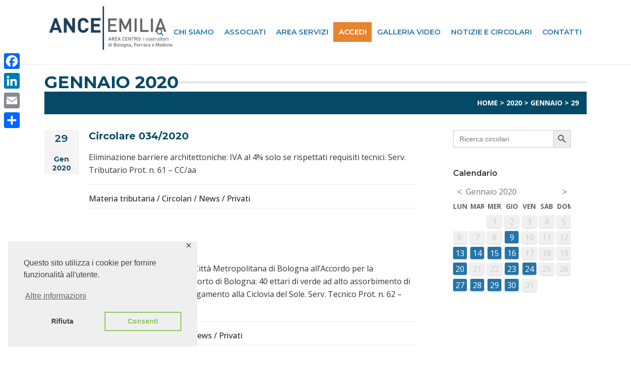

--- FILE ---
content_type: text/css
request_url: https://www.anceemilia.it/wp-content/cache/wpfc-minified/22y7gsmd/rzs5.css
body_size: 97751
content:
@charset "UTF-8";
@charset "UTF-8";
.bootstrap-yop{   }.bootstrap-yop article,.bootstrap-yop aside,.bootstrap-yop details,.bootstrap-yop figcaption,.bootstrap-yop figure,.bootstrap-yop footer,.bootstrap-yop header,.bootstrap-yop hgroup,.bootstrap-yop main,.bootstrap-yop nav,.bootstrap-yop section,.bootstrap-yop summary{display:block}.bootstrap-yop audio,.bootstrap-yop canvas,.bootstrap-yop video{display:inline-block}.bootstrap-yop audio:not([controls]){display:none;height:0}.bootstrap-yop [hidden],.bootstrap-yop template{display:none}.bootstrap-yop html{-webkit-text-size-adjust:100%;-ms-text-size-adjust:100%;margin:0}.bootstrap-yop a{background:0 0}.bootstrap-yop a:focus{outline:thin dotted}.bootstrap-yop a:active,.bootstrap-yop a:hover{outline:0}.bootstrap-yop h1{margin:.67em 0;font-size:2em}.bootstrap-yop abbr[title]{border-bottom:1px dotted}.bootstrap-yop b,.bootstrap-yop strong{font-weight:700}.bootstrap-yop dfn{font-style:italic}.bootstrap-yop hr{height:0;-moz-box-sizing:content-box;box-sizing:content-box}.bootstrap-yop mark{color:#000;background:#ff0}.bootstrap-yop code,.bootstrap-yop kbd,.bootstrap-yop pre,.bootstrap-yop samp{font-size:1em}.bootstrap-yop pre{white-space:pre-wrap}.bootstrap-yop q{quotes:"\201C" "\201D" "\2018" "\2019"}.bootstrap-yop small{font-size:80%}.bootstrap-yop sub,.bootstrap-yop sup{position:relative;font-size:75%;line-height:0;vertical-align:baseline}.bootstrap-yop sup{top:-.5em}.bootstrap-yop sub{bottom:-.25em}.bootstrap-yop img{border:0}.bootstrap-yop svg:not(:root){overflow:hidden}.bootstrap-yop figure{margin:0}.bootstrap-yop fieldset{padding:.35em .625em .75em;margin:0 2px;border:1px solid silver}.bootstrap-yop legend{padding:0;border:0}.bootstrap-yop button,.bootstrap-yop input,.bootstrap-yop select,.bootstrap-yop textarea{margin:0;font-family:inherit;font-size:100%}.bootstrap-yop button,.bootstrap-yop input{line-height:normal}.bootstrap-yop button,.bootstrap-yop select{text-transform:none}.bootstrap-yop button,.bootstrap-yop html input[type=button],.bootstrap-yop input[type=reset],.bootstrap-yop input[type=submit]{cursor:pointer;-webkit-appearance:button}.bootstrap-yop button[disabled],.bootstrap-yop html input[disabled]{cursor:default}.bootstrap-yop input[type=checkbox],.bootstrap-yop input[type=radio]{padding:0;box-sizing:border-box}.bootstrap-yop input[type=search]{-webkit-box-sizing:content-box;-moz-box-sizing:content-box;box-sizing:content-box;-webkit-appearance:textfield}.bootstrap-yop input[type=search]::-webkit-search-cancel-button,.bootstrap-yop input[type=search]::-webkit-search-decoration{-webkit-appearance:none}.bootstrap-yop button::-moz-focus-inner,.bootstrap-yop input::-moz-focus-inner{padding:0;border:0}.bootstrap-yop textarea{overflow:auto;vertical-align:top}.bootstrap-yop table{border-collapse:collapse;border-spacing:0}.bootstrap-yop *,.bootstrap-yop :after,.bootstrap-yop :before{-webkit-box-sizing:border-box;-moz-box-sizing:border-box;box-sizing:border-box}.bootstrap-yop button,.bootstrap-yop input,.bootstrap-yop select,.bootstrap-yop textarea{font-family:inherit;font-size:inherit;line-height:inherit}.bootstrap-yop a{color:#428bca;text-decoration:none}.bootstrap-yop a:focus,.bootstrap-yop a:hover{color:#2a6496;text-decoration:underline}.bootstrap-yop a:focus{outline:thin dotted;outline:5px auto -webkit-focus-ring-color;outline-offset:-2px}.bootstrap-yop img{vertical-align:middle}.bootstrap-yop .img-responsive{display:block;height:auto;max-width:100%}.bootstrap-yop .img-rounded{border-radius:6px}.bootstrap-yop .img-thumbnail{display:inline-block;height:auto;max-width:100%;padding:4px;line-height:1.428571429;background-color:#fff;border:1px solid #ddd;border-radius:4px;-webkit-transition:all .2s ease-in-out;transition:all .2s ease-in-out}.bootstrap-yop .img-circle{border-radius:50%}.bootstrap-yop hr{margin-top:20px;margin-bottom:20px;border:0;border-top:1px solid #eee}.bootstrap-yop .sr-only{position:absolute;width:1px;height:1px;padding:0;margin:-1px;overflow:hidden;clip:rect(0,0,0,0);border:0}.bootstrap-yop .h1,.bootstrap-yop .h2,.bootstrap-yop .h3,.bootstrap-yop .h4,.bootstrap-yop .h5,.bootstrap-yop .h6,.bootstrap-yop h1,.bootstrap-yop h2,.bootstrap-yop h3,.bootstrap-yop h4,.bootstrap-yop h5,.bootstrap-yop h6{font-weight:500;line-height:1.1;color:inherit}.bootstrap-yop .h1 .small,.bootstrap-yop .h1 small,.bootstrap-yop .h2 .small,.bootstrap-yop .h2 small,.bootstrap-yop .h3 .small,.bootstrap-yop .h3 small,.bootstrap-yop .h4 .small,.bootstrap-yop .h4 small,.bootstrap-yop .h5 .small,.bootstrap-yop .h5 small,.bootstrap-yop .h6 .small,.bootstrap-yop .h6 small,.bootstrap-yop h1 .small,.bootstrap-yop h1 small,.bootstrap-yop h2 .small,.bootstrap-yop h2 small,.bootstrap-yop h3 .small,.bootstrap-yop h3 small,.bootstrap-yop h4 .small,.bootstrap-yop h4 small,.bootstrap-yop h5 .small,.bootstrap-yop h5 small,.bootstrap-yop h6 .small,.bootstrap-yop h6 small{font-weight:400;line-height:1;color:#999}.bootstrap-yop h1,.bootstrap-yop h2,.bootstrap-yop h3{margin-top:20px;margin-bottom:10px}.bootstrap-yop h1 .small,.bootstrap-yop h1 small,.bootstrap-yop h2 .small,.bootstrap-yop h2 small,.bootstrap-yop h3 .small,.bootstrap-yop h3 small{font-size:65%}.bootstrap-yop h4,.bootstrap-yop h5,.bootstrap-yop h6{margin-top:10px;margin-bottom:10px}.bootstrap-yop h4 .small,.bootstrap-yop h4 small,.bootstrap-yop h5 .small,.bootstrap-yop h5 small,.bootstrap-yop h6 .small,.bootstrap-yop h6 small{font-size:75%}.bootstrap-yop .h1,.bootstrap-yop h1{font-size:36px}.bootstrap-yop .h2,.bootstrap-yop h2{font-size:30px}.bootstrap-yop .h3,.bootstrap-yop h3{font-size:24px}.bootstrap-yop .h4,.bootstrap-yop h4{font-size:18px}.bootstrap-yop .h5,.bootstrap-yop h5{font-size:14px}.bootstrap-yop .h6,.bootstrap-yop h6{font-size:12px}.bootstrap-yop p{margin:0 0 10px}.bootstrap-yop .lead{margin-bottom:20px;font-size:16px;font-weight:200;line-height:1.4}@media (min-width:768px){.bootstrap-yop .lead{font-size:21px}}.bootstrap-yop .small,.bootstrap-yop small{font-size:85%}.bootstrap-yop cite{font-style:normal}.bootstrap-yop .text-muted{color:#999}.bootstrap-yop .text-primary{color:#428bca}.bootstrap-yop .text-primary:hover{color:#3071a9}.bootstrap-yop .text-warning{color:#8a6d3b}.bootstrap-yop .text-warning:hover{color:#66512c}.bootstrap-yop .text-danger{color:#a94442}.bootstrap-yop .text-danger:hover{color:#843534}.bootstrap-yop .text-success{color:#3c763d}.bootstrap-yop .text-success:hover{color:#2b542c}.bootstrap-yop .text-info{color:#31708f}.bootstrap-yop .text-info:hover{color:#245269}.bootstrap-yop .text-left{text-align:left}.bootstrap-yop .text-right{text-align:right}.bootstrap-yop .text-center{text-align:center}.bootstrap-yop .page-header{padding-bottom:9px;margin:40px 0 20px;border-bottom:1px solid #eee}.bootstrap-yop ol,.bootstrap-yop ul{margin-top:0;margin-bottom:10px}.bootstrap-yop ol ol,.bootstrap-yop ol ul,.bootstrap-yop ul ol,.bootstrap-yop ul ul{margin-bottom:0}.bootstrap-yop .list-unstyled{padding-left:0;list-style:none}.bootstrap-yop .list-inline{padding-left:0;list-style:none}.bootstrap-yop .list-inline>li{display:inline-block;padding-right:5px;padding-left:5px}.bootstrap-yop .list-inline>li:first-child{padding-left:0}.bootstrap-yop dl{margin-top:0;margin-bottom:20px}.bootstrap-yop dd,.bootstrap-yop dt{line-height:1.428571429}.bootstrap-yop dt{font-weight:700}.bootstrap-yop dd{margin-left:0}@media (min-width:768px){.bootstrap-yop .dl-horizontal dt{float:left;width:160px;overflow:hidden;clear:left;text-align:right;text-overflow:ellipsis;white-space:nowrap}.bootstrap-yop .dl-horizontal dd{margin-left:180px}.bootstrap-yop .dl-horizontal dd:after,.bootstrap-yop .dl-horizontal dd:before{display:table;content:" "}.bootstrap-yop .dl-horizontal dd:after{clear:both}.bootstrap-yop .dl-horizontal dd:after,.bootstrap-yop .dl-horizontal dd:before{display:table;content:" "}.bootstrap-yop .dl-horizontal dd:after{clear:both}}.bootstrap-yop abbr[data-original-title],.bootstrap-yop abbr[title]{cursor:help;border-bottom:1px dotted #999}.bootstrap-yop .initialism{font-size:90%;text-transform:uppercase}.bootstrap-yop blockquote{padding:10px 20px;margin:0 0 20px;border-left:5px solid #eee}.bootstrap-yop blockquote p{font-size:17.5px;font-weight:300;line-height:1.25}.bootstrap-yop blockquote p:last-child{margin-bottom:0}.bootstrap-yop blockquote .small,.bootstrap-yop blockquote small{display:block;line-height:1.428571429;color:#999}.bootstrap-yop blockquote .small:before,.bootstrap-yop blockquote small:before{content:'\2014 \00A0'}.bootstrap-yop blockquote.pull-right{padding-right:15px;padding-left:0;border-right:5px solid #eee;border-left:0}.bootstrap-yop blockquote.pull-right .small,.bootstrap-yop blockquote.pull-right p,.bootstrap-yop blockquote.pull-right small{text-align:right}.bootstrap-yop blockquote.pull-right .small:before,.bootstrap-yop blockquote.pull-right small:before{content:''}.bootstrap-yop blockquote.pull-right .small:after,.bootstrap-yop blockquote.pull-right small:after{content:'\00A0 \2014'}.bootstrap-yop blockquote:after,.bootstrap-yop blockquote:before{content:""}.bootstrap-yop address{margin-bottom:20px;font-style:normal;line-height:1.428571429}.bootstrap-yop code,.bootstrap-yop kbd,.bootstrap-yop pre,.bootstrap-yop samp{font-family:Menlo,Monaco,Consolas,"Courier New",monospace}.bootstrap-yop code{padding:2px 4px;font-size:90%;color:#c7254e;white-space:nowrap;background-color:#f9f2f4;border-radius:4px}.bootstrap-yop pre{display:block;padding:9.5px;margin:0 0 10px;font-size:13px;line-height:1.428571429;color:#333;word-break:break-all;word-wrap:break-word;background-color:#f5f5f5;border:1px solid #ccc;border-radius:4px}.bootstrap-yop pre code{padding:0;font-size:inherit;color:inherit;white-space:pre-wrap;background-color:transparent;border-radius:0}.bootstrap-yop .pre-scrollable{max-height:340px;overflow-y:scroll}.bootstrap-yop .container{padding-right:15px;padding-left:15px;margin-right:auto;margin-left:auto}.bootstrap-yop .container:after,.bootstrap-yop .container:before{display:table;content:" "}.bootstrap-yop .container:after{clear:both}.bootstrap-yop .container:after,.bootstrap-yop .container:before{display:table;content:" "}.bootstrap-yop .container:after{clear:both}@media (min-width:768px){.bootstrap-yop .container{width:750px}}@media (min-width:992px){.bootstrap-yop .container{width:970px}}@media (min-width:1200px){.bootstrap-yop .container{width:1170px}}.bootstrap-yop .row{margin-right:-15px;margin-left:-15px}.bootstrap-yop .row:after,.bootstrap-yop .row:before{display:table;content:" "}.bootstrap-yop .row:after{clear:both}.bootstrap-yop .row:after,.bootstrap-yop .row:before{display:table;content:" "}.bootstrap-yop .row:after{clear:both}.bootstrap-yop .col-lg-1,.bootstrap-yop .col-lg-10,.bootstrap-yop .col-lg-11,.bootstrap-yop .col-lg-12,.bootstrap-yop .col-lg-2,.bootstrap-yop .col-lg-3,.bootstrap-yop .col-lg-4,.bootstrap-yop .col-lg-5,.bootstrap-yop .col-lg-6,.bootstrap-yop .col-lg-7,.bootstrap-yop .col-lg-8,.bootstrap-yop .col-lg-9,.bootstrap-yop .col-md-1,.bootstrap-yop .col-md-10,.bootstrap-yop .col-md-11,.bootstrap-yop .col-md-12,.bootstrap-yop .col-md-2,.bootstrap-yop .col-md-3,.bootstrap-yop .col-md-4,.bootstrap-yop .col-md-5,.bootstrap-yop .col-md-6,.bootstrap-yop .col-md-7,.bootstrap-yop .col-md-8,.bootstrap-yop .col-md-9,.bootstrap-yop .col-sm-1,.bootstrap-yop .col-sm-10,.bootstrap-yop .col-sm-11,.bootstrap-yop .col-sm-12,.bootstrap-yop .col-sm-2,.bootstrap-yop .col-sm-3,.bootstrap-yop .col-sm-4,.bootstrap-yop .col-sm-5,.bootstrap-yop .col-sm-6,.bootstrap-yop .col-sm-7,.bootstrap-yop .col-sm-8,.bootstrap-yop .col-sm-9,.bootstrap-yop .col-xs-1,.bootstrap-yop .col-xs-10,.bootstrap-yop .col-xs-11,.bootstrap-yop .col-xs-12,.bootstrap-yop .col-xs-2,.bootstrap-yop .col-xs-3,.bootstrap-yop .col-xs-4,.bootstrap-yop .col-xs-5,.bootstrap-yop .col-xs-6,.bootstrap-yop .col-xs-7,.bootstrap-yop .col-xs-8,.bootstrap-yop .col-xs-9{position:relative;min-height:1px;padding-right:15px;padding-left:15px}.bootstrap-yop .col-xs-1,.bootstrap-yop .col-xs-10,.bootstrap-yop .col-xs-11,.bootstrap-yop .col-xs-12,.bootstrap-yop .col-xs-2,.bootstrap-yop .col-xs-3,.bootstrap-yop .col-xs-4,.bootstrap-yop .col-xs-5,.bootstrap-yop .col-xs-6,.bootstrap-yop .col-xs-7,.bootstrap-yop .col-xs-8,.bootstrap-yop .col-xs-9{float:left}.bootstrap-yop .col-xs-12{width:100%}.bootstrap-yop .col-xs-11{width:91.66666666666666%}.bootstrap-yop .col-xs-10{width:83.33333333333334%}.bootstrap-yop .col-xs-9{width:75%}.bootstrap-yop .col-xs-8{width:66.66666666666666%}.bootstrap-yop .col-xs-7{width:58.333333333333336%}.bootstrap-yop .col-xs-6{width:50%}.bootstrap-yop .col-xs-5{width:41.66666666666667%}.bootstrap-yop .col-xs-4{width:33.33333333333333%}.bootstrap-yop .col-xs-3{width:25%}.bootstrap-yop .col-xs-2{width:16.666666666666664%}.bootstrap-yop .col-xs-1{width:8.333333333333332%}.bootstrap-yop .col-xs-pull-12{right:100%}.bootstrap-yop .col-xs-pull-11{right:91.66666666666666%}.bootstrap-yop .col-xs-pull-10{right:83.33333333333334%}.bootstrap-yop .col-xs-pull-9{right:75%}.bootstrap-yop .col-xs-pull-8{right:66.66666666666666%}.bootstrap-yop .col-xs-pull-7{right:58.333333333333336%}.bootstrap-yop .col-xs-pull-6{right:50%}.bootstrap-yop .col-xs-pull-5{right:41.66666666666667%}.bootstrap-yop .col-xs-pull-4{right:33.33333333333333%}.bootstrap-yop .col-xs-pull-3{right:25%}.bootstrap-yop .col-xs-pull-2{right:16.666666666666664%}.bootstrap-yop .col-xs-pull-1{right:8.333333333333332%}.bootstrap-yop .col-xs-pull-0{right:0}.bootstrap-yop .col-xs-push-12{left:100%}.bootstrap-yop .col-xs-push-11{left:91.66666666666666%}.bootstrap-yop .col-xs-push-10{left:83.33333333333334%}.bootstrap-yop .col-xs-push-9{left:75%}.bootstrap-yop .col-xs-push-8{left:66.66666666666666%}.bootstrap-yop .col-xs-push-7{left:58.333333333333336%}.bootstrap-yop .col-xs-push-6{left:50%}.bootstrap-yop .col-xs-push-5{left:41.66666666666667%}.bootstrap-yop .col-xs-push-4{left:33.33333333333333%}.bootstrap-yop .col-xs-push-3{left:25%}.bootstrap-yop .col-xs-push-2{left:16.666666666666664%}.bootstrap-yop .col-xs-push-1{left:8.333333333333332%}.bootstrap-yop .col-xs-push-0{left:0}.bootstrap-yop .col-xs-offset-12{margin-left:100%}.bootstrap-yop .col-xs-offset-11{margin-left:91.66666666666666%}.bootstrap-yop .col-xs-offset-10{margin-left:83.33333333333334%}.bootstrap-yop .col-xs-offset-9{margin-left:75%}.bootstrap-yop .col-xs-offset-8{margin-left:66.66666666666666%}.bootstrap-yop .col-xs-offset-7{margin-left:58.333333333333336%}.bootstrap-yop .col-xs-offset-6{margin-left:50%}.bootstrap-yop .col-xs-offset-5{margin-left:41.66666666666667%}.bootstrap-yop .col-xs-offset-4{margin-left:33.33333333333333%}.bootstrap-yop .col-xs-offset-3{margin-left:25%}.bootstrap-yop .col-xs-offset-2{margin-left:16.666666666666664%}.bootstrap-yop .col-xs-offset-1{margin-left:8.333333333333332%}.bootstrap-yop .col-xs-offset-0{margin-left:0}@media (min-width:768px){.bootstrap-yop .col-sm-1,.bootstrap-yop .col-sm-10,.bootstrap-yop .col-sm-11,.bootstrap-yop .col-sm-12,.bootstrap-yop .col-sm-2,.bootstrap-yop .col-sm-3,.bootstrap-yop .col-sm-4,.bootstrap-yop .col-sm-5,.bootstrap-yop .col-sm-6,.bootstrap-yop .col-sm-7,.bootstrap-yop .col-sm-8,.bootstrap-yop .col-sm-9{float:left}.bootstrap-yop .col-sm-12{width:100%}.bootstrap-yop .col-sm-11{width:91.66666666666666%}.bootstrap-yop .col-sm-10{width:83.33333333333334%}.bootstrap-yop .col-sm-9{width:75%}.bootstrap-yop .col-sm-8{width:66.66666666666666%}.bootstrap-yop .col-sm-7{width:58.333333333333336%}.bootstrap-yop .col-sm-6{width:50%}.bootstrap-yop .col-sm-5{width:41.66666666666667%}.bootstrap-yop .col-sm-4{width:33.33333333333333%}.bootstrap-yop .col-sm-3{width:25%}.bootstrap-yop .col-sm-2{width:16.666666666666664%}.bootstrap-yop .col-sm-1{width:8.333333333333332%}.bootstrap-yop .col-sm-pull-12{right:100%}.bootstrap-yop .col-sm-pull-11{right:91.66666666666666%}.bootstrap-yop .col-sm-pull-10{right:83.33333333333334%}.bootstrap-yop .col-sm-pull-9{right:75%}.bootstrap-yop .col-sm-pull-8{right:66.66666666666666%}.bootstrap-yop .col-sm-pull-7{right:58.333333333333336%}.bootstrap-yop .col-sm-pull-6{right:50%}.bootstrap-yop .col-sm-pull-5{right:41.66666666666667%}.bootstrap-yop .col-sm-pull-4{right:33.33333333333333%}.bootstrap-yop .col-sm-pull-3{right:25%}.bootstrap-yop .col-sm-pull-2{right:16.666666666666664%}.bootstrap-yop .col-sm-pull-1{right:8.333333333333332%}.bootstrap-yop .col-sm-pull-0{right:0}.bootstrap-yop .col-sm-push-12{left:100%}.bootstrap-yop .col-sm-push-11{left:91.66666666666666%}.bootstrap-yop .col-sm-push-10{left:83.33333333333334%}.bootstrap-yop .col-sm-push-9{left:75%}.bootstrap-yop .col-sm-push-8{left:66.66666666666666%}.bootstrap-yop .col-sm-push-7{left:58.333333333333336%}.bootstrap-yop .col-sm-push-6{left:50%}.bootstrap-yop .col-sm-push-5{left:41.66666666666667%}.bootstrap-yop .col-sm-push-4{left:33.33333333333333%}.bootstrap-yop .col-sm-push-3{left:25%}.bootstrap-yop .col-sm-push-2{left:16.666666666666664%}.bootstrap-yop .col-sm-push-1{left:8.333333333333332%}.bootstrap-yop .col-sm-push-0{left:0}.bootstrap-yop .col-sm-offset-12{margin-left:100%}.bootstrap-yop .col-sm-offset-11{margin-left:91.66666666666666%}.bootstrap-yop .col-sm-offset-10{margin-left:83.33333333333334%}.bootstrap-yop .col-sm-offset-9{margin-left:75%}.bootstrap-yop .col-sm-offset-8{margin-left:66.66666666666666%}.bootstrap-yop .col-sm-offset-7{margin-left:58.333333333333336%}.bootstrap-yop .col-sm-offset-6{margin-left:50%}.bootstrap-yop .col-sm-offset-5{margin-left:41.66666666666667%}.bootstrap-yop .col-sm-offset-4{margin-left:33.33333333333333%}.bootstrap-yop .col-sm-offset-3{margin-left:25%}.bootstrap-yop .col-sm-offset-2{margin-left:16.666666666666664%}.bootstrap-yop .col-sm-offset-1{margin-left:8.333333333333332%}.bootstrap-yop .col-sm-offset-0{margin-left:0}}@media (min-width:992px){.bootstrap-yop .col-md-1,.bootstrap-yop .col-md-10,.bootstrap-yop .col-md-11,.bootstrap-yop .col-md-12,.bootstrap-yop .col-md-2,.bootstrap-yop .col-md-3,.bootstrap-yop .col-md-4,.bootstrap-yop .col-md-5,.bootstrap-yop .col-md-6,.bootstrap-yop .col-md-7,.bootstrap-yop .col-md-8,.bootstrap-yop .col-md-9{float:left}.bootstrap-yop .col-md-12{width:100%}.bootstrap-yop .col-md-11{width:91.66666666666666%}.bootstrap-yop .col-md-10{width:83.33333333333334%}.bootstrap-yop .col-md-9{width:75%}.bootstrap-yop .col-md-8{width:66.66666666666666%}.bootstrap-yop .col-md-7{width:58.333333333333336%}.bootstrap-yop .col-md-6{width:50%}.bootstrap-yop .col-md-5{width:41.66666666666667%}.bootstrap-yop .col-md-4{width:33.33333333333333%}.bootstrap-yop .col-md-3{width:25%}.bootstrap-yop .col-md-2{width:16.666666666666664%}.bootstrap-yop .col-md-1{width:8.333333333333332%}.bootstrap-yop .col-md-pull-12{right:100%}.bootstrap-yop .col-md-pull-11{right:91.66666666666666%}.bootstrap-yop .col-md-pull-10{right:83.33333333333334%}.bootstrap-yop .col-md-pull-9{right:75%}.bootstrap-yop .col-md-pull-8{right:66.66666666666666%}.bootstrap-yop .col-md-pull-7{right:58.333333333333336%}.bootstrap-yop .col-md-pull-6{right:50%}.bootstrap-yop .col-md-pull-5{right:41.66666666666667%}.bootstrap-yop .col-md-pull-4{right:33.33333333333333%}.bootstrap-yop .col-md-pull-3{right:25%}.bootstrap-yop .col-md-pull-2{right:16.666666666666664%}.bootstrap-yop .col-md-pull-1{right:8.333333333333332%}.bootstrap-yop .col-md-pull-0{right:0}.bootstrap-yop .col-md-push-12{left:100%}.bootstrap-yop .col-md-push-11{left:91.66666666666666%}.bootstrap-yop .col-md-push-10{left:83.33333333333334%}.bootstrap-yop .col-md-push-9{left:75%}.bootstrap-yop .col-md-push-8{left:66.66666666666666%}.bootstrap-yop .col-md-push-7{left:58.333333333333336%}.bootstrap-yop .col-md-push-6{left:50%}.bootstrap-yop .col-md-push-5{left:41.66666666666667%}.bootstrap-yop .col-md-push-4{left:33.33333333333333%}.bootstrap-yop .col-md-push-3{left:25%}.bootstrap-yop .col-md-push-2{left:16.666666666666664%}.bootstrap-yop .col-md-push-1{left:8.333333333333332%}.bootstrap-yop .col-md-push-0{left:0}.bootstrap-yop .col-md-offset-12{margin-left:100%}.bootstrap-yop .col-md-offset-11{margin-left:91.66666666666666%}.bootstrap-yop .col-md-offset-10{margin-left:83.33333333333334%}.bootstrap-yop .col-md-offset-9{margin-left:75%}.bootstrap-yop .col-md-offset-8{margin-left:66.66666666666666%}.bootstrap-yop .col-md-offset-7{margin-left:58.333333333333336%}.bootstrap-yop .col-md-offset-6{margin-left:50%}.bootstrap-yop .col-md-offset-5{margin-left:41.66666666666667%}.bootstrap-yop .col-md-offset-4{margin-left:33.33333333333333%}.bootstrap-yop .col-md-offset-3{margin-left:25%}.bootstrap-yop .col-md-offset-2{margin-left:16.666666666666664%}.bootstrap-yop .col-md-offset-1{margin-left:8.333333333333332%}.bootstrap-yop .col-md-offset-0{margin-left:0}}@media (min-width:1200px){.bootstrap-yop .col-lg-1,.bootstrap-yop .col-lg-10,.bootstrap-yop .col-lg-11,.bootstrap-yop .col-lg-12,.bootstrap-yop .col-lg-2,.bootstrap-yop .col-lg-3,.bootstrap-yop .col-lg-4,.bootstrap-yop .col-lg-5,.bootstrap-yop .col-lg-6,.bootstrap-yop .col-lg-7,.bootstrap-yop .col-lg-8,.bootstrap-yop .col-lg-9{float:left}.bootstrap-yop .col-lg-12{width:100%}.bootstrap-yop .col-lg-11{width:91.66666666666666%}.bootstrap-yop .col-lg-10{width:83.33333333333334%}.bootstrap-yop .col-lg-9{width:75%}.bootstrap-yop .col-lg-8{width:66.66666666666666%}.bootstrap-yop .col-lg-7{width:58.333333333333336%}.bootstrap-yop .col-lg-6{width:50%}.bootstrap-yop .col-lg-5{width:41.66666666666667%}.bootstrap-yop .col-lg-4{width:33.33333333333333%}.bootstrap-yop .col-lg-3{width:25%}.bootstrap-yop .col-lg-2{width:16.666666666666664%}.bootstrap-yop .col-lg-1{width:8.333333333333332%}.bootstrap-yop .col-lg-pull-12{right:100%}.bootstrap-yop .col-lg-pull-11{right:91.66666666666666%}.bootstrap-yop .col-lg-pull-10{right:83.33333333333334%}.bootstrap-yop .col-lg-pull-9{right:75%}.bootstrap-yop .col-lg-pull-8{right:66.66666666666666%}.bootstrap-yop .col-lg-pull-7{right:58.333333333333336%}.bootstrap-yop .col-lg-pull-6{right:50%}.bootstrap-yop .col-lg-pull-5{right:41.66666666666667%}.bootstrap-yop .col-lg-pull-4{right:33.33333333333333%}.bootstrap-yop .col-lg-pull-3{right:25%}.bootstrap-yop .col-lg-pull-2{right:16.666666666666664%}.bootstrap-yop .col-lg-pull-1{right:8.333333333333332%}.bootstrap-yop .col-lg-pull-0{right:0}.bootstrap-yop .col-lg-push-12{left:100%}.bootstrap-yop .col-lg-push-11{left:91.66666666666666%}.bootstrap-yop .col-lg-push-10{left:83.33333333333334%}.bootstrap-yop .col-lg-push-9{left:75%}.bootstrap-yop .col-lg-push-8{left:66.66666666666666%}.bootstrap-yop .col-lg-push-7{left:58.333333333333336%}.bootstrap-yop .col-lg-push-6{left:50%}.bootstrap-yop .col-lg-push-5{left:41.66666666666667%}.bootstrap-yop .col-lg-push-4{left:33.33333333333333%}.bootstrap-yop .col-lg-push-3{left:25%}.bootstrap-yop .col-lg-push-2{left:16.666666666666664%}.bootstrap-yop .col-lg-push-1{left:8.333333333333332%}.bootstrap-yop .col-lg-push-0{left:0}.bootstrap-yop .col-lg-offset-12{margin-left:100%}.bootstrap-yop .col-lg-offset-11{margin-left:91.66666666666666%}.bootstrap-yop .col-lg-offset-10{margin-left:83.33333333333334%}.bootstrap-yop .col-lg-offset-9{margin-left:75%}.bootstrap-yop .col-lg-offset-8{margin-left:66.66666666666666%}.bootstrap-yop .col-lg-offset-7{margin-left:58.333333333333336%}.bootstrap-yop .col-lg-offset-6{margin-left:50%}.bootstrap-yop .col-lg-offset-5{margin-left:41.66666666666667%}.bootstrap-yop .col-lg-offset-4{margin-left:33.33333333333333%}.bootstrap-yop .col-lg-offset-3{margin-left:25%}.bootstrap-yop .col-lg-offset-2{margin-left:16.666666666666664%}.bootstrap-yop .col-lg-offset-1{margin-left:8.333333333333332%}.bootstrap-yop .col-lg-offset-0{margin-left:0}}.bootstrap-yop table{max-width:100%;background-color:transparent}.bootstrap-yop th{text-align:left}.bootstrap-yop .table{width:100%;margin-bottom:20px}.bootstrap-yop .table>tbody>tr>td,.bootstrap-yop .table>tbody>tr>th,.bootstrap-yop .table>tfoot>tr>td,.bootstrap-yop .table>tfoot>tr>th,.bootstrap-yop .table>thead>tr>td,.bootstrap-yop .table>thead>tr>th{padding:8px;line-height:1.428571429;vertical-align:top;border-top:1px solid #ddd}.bootstrap-yop .table>thead>tr>th{vertical-align:bottom;border-bottom:2px solid #ddd}.bootstrap-yop .table>caption+thead>tr:first-child>td,.bootstrap-yop .table>caption+thead>tr:first-child>th,.bootstrap-yop .table>colgroup+thead>tr:first-child>td,.bootstrap-yop .table>colgroup+thead>tr:first-child>th,.bootstrap-yop .table>thead:first-child>tr:first-child>td,.bootstrap-yop .table>thead:first-child>tr:first-child>th{border-top:0}.bootstrap-yop .table>tbody+tbody{border-top:2px solid #ddd}.bootstrap-yop .table .table{background-color:#fff}.bootstrap-yop .table-condensed>tbody>tr>td,.bootstrap-yop .table-condensed>tbody>tr>th,.bootstrap-yop .table-condensed>tfoot>tr>td,.bootstrap-yop .table-condensed>tfoot>tr>th,.bootstrap-yop .table-condensed>thead>tr>td,.bootstrap-yop .table-condensed>thead>tr>th{padding:5px}.bootstrap-yop .table-bordered{border:1px solid #ddd}.bootstrap-yop .table-bordered>tbody>tr>td,.bootstrap-yop .table-bordered>tbody>tr>th,.bootstrap-yop .table-bordered>tfoot>tr>td,.bootstrap-yop .table-bordered>tfoot>tr>th,.bootstrap-yop .table-bordered>thead>tr>td,.bootstrap-yop .table-bordered>thead>tr>th{border:1px solid #ddd}.bootstrap-yop .table-bordered>thead>tr>td,.bootstrap-yop .table-bordered>thead>tr>th{border-bottom-width:2px}.bootstrap-yop .table-striped>tbody>tr:nth-child(odd)>td,.bootstrap-yop .table-striped>tbody>tr:nth-child(odd)>th{background-color:#f9f9f9}.bootstrap-yop .table-hover>tbody>tr:hover>td,.bootstrap-yop .table-hover>tbody>tr:hover>th{background-color:#f5f5f5}.bootstrap-yop table col[class*=col-]{position:static;display:table-column;float:none}.bootstrap-yop table td[class*=col-],.bootstrap-yop table th[class*=col-]{display:table-cell;float:none}.bootstrap-yop .table>tbody>.active>td,.bootstrap-yop .table>tbody>.active>th,.bootstrap-yop .table>tbody>tr>.active,.bootstrap-yop .table>tfoot>.active>td,.bootstrap-yop .table>tfoot>.active>th,.bootstrap-yop .table>tfoot>tr>.active,.bootstrap-yop .table>thead>.active>td,.bootstrap-yop .table>thead>.active>th,.bootstrap-yop .table>thead>tr>.active{background-color:#f5f5f5}.bootstrap-yop .table-hover>tbody>.active:hover>td,.bootstrap-yop .table-hover>tbody>.active:hover>th,.bootstrap-yop .table-hover>tbody>tr>.active:hover{background-color:#e8e8e8}.bootstrap-yop .table>tbody>.success>td,.bootstrap-yop .table>tbody>.success>th,.bootstrap-yop .table>tbody>tr>.success,.bootstrap-yop .table>tfoot>.success>td,.bootstrap-yop .table>tfoot>.success>th,.bootstrap-yop .table>tfoot>tr>.success,.bootstrap-yop .table>thead>.success>td,.bootstrap-yop .table>thead>.success>th,.bootstrap-yop .table>thead>tr>.success{background-color:#dff0d8}.bootstrap-yop .table-hover>tbody>.success:hover>td,.bootstrap-yop .table-hover>tbody>.success:hover>th,.bootstrap-yop .table-hover>tbody>tr>.success:hover{background-color:#d0e9c6}.bootstrap-yop .table>tbody>.danger>td,.bootstrap-yop .table>tbody>.danger>th,.bootstrap-yop .table>tbody>tr>.danger,.bootstrap-yop .table>tfoot>.danger>td,.bootstrap-yop .table>tfoot>.danger>th,.bootstrap-yop .table>tfoot>tr>.danger,.bootstrap-yop .table>thead>.danger>td,.bootstrap-yop .table>thead>.danger>th,.bootstrap-yop .table>thead>tr>.danger{background-color:#f2dede}.bootstrap-yop .table-hover>tbody>.danger:hover>td,.bootstrap-yop .table-hover>tbody>.danger:hover>th,.bootstrap-yop .table-hover>tbody>tr>.danger:hover{background-color:#ebcccc}.bootstrap-yop .table>tbody>.warning>td,.bootstrap-yop .table>tbody>.warning>th,.bootstrap-yop .table>tbody>tr>.warning,.bootstrap-yop .table>tfoot>.warning>td,.bootstrap-yop .table>tfoot>.warning>th,.bootstrap-yop .table>tfoot>tr>.warning,.bootstrap-yop .table>thead>.warning>td,.bootstrap-yop .table>thead>.warning>th,.bootstrap-yop .table>thead>tr>.warning{background-color:#fcf8e3}.bootstrap-yop .table-hover>tbody>.warning:hover>td,.bootstrap-yop .table-hover>tbody>.warning:hover>th,.bootstrap-yop .table-hover>tbody>tr>.warning:hover{background-color:#faf2cc}@media (max-width:767px){.bootstrap-yop .table-responsive{width:100%;margin-bottom:15px;overflow-x:scroll;overflow-y:hidden;border:1px solid #ddd;-ms-overflow-style:-ms-autohiding-scrollbar;-webkit-overflow-scrolling:touch}.bootstrap-yop .table-responsive>.table{margin-bottom:0}.bootstrap-yop .table-responsive>.table>tbody>tr>td,.bootstrap-yop .table-responsive>.table>tbody>tr>th,.bootstrap-yop .table-responsive>.table>tfoot>tr>td,.bootstrap-yop .table-responsive>.table>tfoot>tr>th,.bootstrap-yop .table-responsive>.table>thead>tr>td,.bootstrap-yop .table-responsive>.table>thead>tr>th{white-space:nowrap}.bootstrap-yop .table-responsive>.table-bordered{border:0}.bootstrap-yop .table-responsive>.table-bordered>tbody>tr>td:first-child,.bootstrap-yop .table-responsive>.table-bordered>tbody>tr>th:first-child,.bootstrap-yop .table-responsive>.table-bordered>tfoot>tr>td:first-child,.bootstrap-yop .table-responsive>.table-bordered>tfoot>tr>th:first-child,.bootstrap-yop .table-responsive>.table-bordered>thead>tr>td:first-child,.bootstrap-yop .table-responsive>.table-bordered>thead>tr>th:first-child{border-left:0}.bootstrap-yop .table-responsive>.table-bordered>tbody>tr>td:last-child,.bootstrap-yop .table-responsive>.table-bordered>tbody>tr>th:last-child,.bootstrap-yop .table-responsive>.table-bordered>tfoot>tr>td:last-child,.bootstrap-yop .table-responsive>.table-bordered>tfoot>tr>th:last-child,.bootstrap-yop .table-responsive>.table-bordered>thead>tr>td:last-child,.bootstrap-yop .table-responsive>.table-bordered>thead>tr>th:last-child{border-right:0}.bootstrap-yop .table-responsive>.table-bordered>tbody>tr:last-child>td,.bootstrap-yop .table-responsive>.table-bordered>tbody>tr:last-child>th,.bootstrap-yop .table-responsive>.table-bordered>tfoot>tr:last-child>td,.bootstrap-yop .table-responsive>.table-bordered>tfoot>tr:last-child>th{border-bottom:0}}.bootstrap-yop fieldset{padding:0;margin:0;border:0}.bootstrap-yop legend{display:block;width:100%;padding:0;margin-bottom:20px;font-size:21px;line-height:inherit;color:#333;border:0;border-bottom:1px solid #e5e5e5}.bootstrap-yop label{display:inline-block;margin-bottom:5px;font-weight:700}.bootstrap-yop input[type=search]{-webkit-box-sizing:border-box;-moz-box-sizing:border-box;box-sizing:border-box}.bootstrap-yop input[type=checkbox],.bootstrap-yop input[type=radio]{margin:4px 0 0;line-height:normal}.bootstrap-yop input[type=file]{display:block}.bootstrap-yop select[multiple],.bootstrap-yop select[size]{height:auto}.bootstrap-yop select optgroup{font-family:inherit;font-size:inherit;font-style:inherit}.bootstrap-yop input[type=checkbox]:focus,.bootstrap-yop input[type=file]:focus,.bootstrap-yop input[type=radio]:focus{outline:thin dotted;outline:5px auto -webkit-focus-ring-color;outline-offset:-2px}.bootstrap-yop input[type=number]::-webkit-inner-spin-button,.bootstrap-yop input[type=number]::-webkit-outer-spin-button{height:auto}.bootstrap-yop output{display:block;padding-top:7px;font-size:14px;line-height:1.428571429;color:#555;vertical-align:middle}.bootstrap-yop .form-control{display:block;width:100%;height:34px;padding:6px 12px;font-size:14px;line-height:1.428571429;color:#555;vertical-align:middle;background-color:#fff;background-image:none;border:1px solid #ccc;border-radius:4px;-webkit-box-shadow:inset 0 1px 1px rgba(0,0,0,.075);box-shadow:inset 0 1px 1px rgba(0,0,0,.075);-webkit-transition:border-color ease-in-out .15s,box-shadow ease-in-out .15s;transition:border-color ease-in-out .15s,box-shadow ease-in-out .15s}.bootstrap-yop .form-control:focus{border-color:#66afe9;outline:0;-webkit-box-shadow:inset 0 1px 1px rgba(0,0,0,.075),0 0 8px rgba(102,175,233,.6);box-shadow:inset 0 1px 1px rgba(0,0,0,.075),0 0 8px rgba(102,175,233,.6)}.bootstrap-yop .form-control:-moz-placeholder{color:#999}.bootstrap-yop .form-control::-moz-placeholder{color:#999;opacity:1}.bootstrap-yop .form-control:-ms-input-placeholder{color:#999}.bootstrap-yop .form-control::-webkit-input-placeholder{color:#999}.bootstrap-yop .form-control[disabled],.bootstrap-yop .form-control[readonly],.bootstrap-yop fieldset[disabled] .form-control{cursor:not-allowed;background-color:#eee}.bootstrap-yop textarea.form-control{height:auto}.bootstrap-yop .form-group{margin-bottom:15px}.bootstrap-yop .checkbox,.bootstrap-yop .radio{display:block;min-height:20px;padding-left:20px;margin-top:10px;margin-bottom:10px;vertical-align:middle}.bootstrap-yop .checkbox label,.bootstrap-yop .radio label{display:inline;margin-bottom:0;font-weight:400;cursor:pointer}.bootstrap-yop .checkbox input[type=checkbox],.bootstrap-yop .checkbox-inline input[type=checkbox],.bootstrap-yop .radio input[type=radio],.bootstrap-yop .radio-inline input[type=radio]{float:left;margin-left:-20px}.bootstrap-yop .checkbox+.checkbox,.bootstrap-yop .radio+.radio{margin-top:-5px}.bootstrap-yop .checkbox-inline,.bootstrap-yop .radio-inline{display:inline-block;padding-left:20px;margin-bottom:0;font-weight:400;vertical-align:middle;cursor:pointer}.bootstrap-yop .checkbox-inline+.checkbox-inline,.bootstrap-yop .radio-inline+.radio-inline{margin-top:0;margin-left:10px}.bootstrap-yop .checkbox-inline[disabled],.bootstrap-yop .checkbox[disabled],.bootstrap-yop .radio-inline[disabled],.bootstrap-yop .radio[disabled],.bootstrap-yop fieldset[disabled] .checkbox,.bootstrap-yop fieldset[disabled] .checkbox-inline,.bootstrap-yop fieldset[disabled] .radio,.bootstrap-yop fieldset[disabled] .radio-inline,.bootstrap-yop fieldset[disabled] input[type=checkbox],.bootstrap-yop fieldset[disabled] input[type=radio],.bootstrap-yop input[type=checkbox][disabled],.bootstrap-yop input[type=radio][disabled]{cursor:not-allowed}.bootstrap-yop .input-sm{height:30px;padding:5px 10px;font-size:12px;line-height:1.5;border-radius:3px}.bootstrap-yop select.input-sm{height:30px;line-height:30px}.bootstrap-yop textarea.input-sm{height:auto}.bootstrap-yop .input-lg{height:46px;padding:10px 16px;font-size:18px;line-height:1.33;border-radius:6px}.bootstrap-yop select.input-lg{height:46px;line-height:46px}.bootstrap-yop textarea.input-lg{height:auto}.bootstrap-yop .has-warning .checkbox,.bootstrap-yop .has-warning .checkbox-inline,.bootstrap-yop .has-warning .control-label,.bootstrap-yop .has-warning .help-block,.bootstrap-yop .has-warning .radio,.bootstrap-yop .has-warning .radio-inline{color:#8a6d3b}.bootstrap-yop .has-warning .form-control{border-color:#8a6d3b;-webkit-box-shadow:inset 0 1px 1px rgba(0,0,0,.075);box-shadow:inset 0 1px 1px rgba(0,0,0,.075)}.bootstrap-yop .has-warning .form-control:focus{border-color:#66512c;-webkit-box-shadow:inset 0 1px 1px rgba(0,0,0,.075),0 0 6px #c0a16b;box-shadow:inset 0 1px 1px rgba(0,0,0,.075),0 0 6px #c0a16b}.bootstrap-yop .has-warning .input-group-addon{color:#8a6d3b;background-color:#fcf8e3;border-color:#8a6d3b}.bootstrap-yop .has-error .checkbox,.bootstrap-yop .has-error .checkbox-inline,.bootstrap-yop .has-error .control-label,.bootstrap-yop .has-error .help-block,.bootstrap-yop .has-error .radio,.bootstrap-yop .has-error .radio-inline{color:#a94442}.bootstrap-yop .has-error .form-control{border-color:#a94442;-webkit-box-shadow:inset 0 1px 1px rgba(0,0,0,.075);box-shadow:inset 0 1px 1px rgba(0,0,0,.075)}.bootstrap-yop .has-error .form-control:focus{border-color:#843534;-webkit-box-shadow:inset 0 1px 1px rgba(0,0,0,.075),0 0 6px #ce8483;box-shadow:inset 0 1px 1px rgba(0,0,0,.075),0 0 6px #ce8483}.bootstrap-yop .has-error .input-group-addon{color:#a94442;background-color:#f2dede;border-color:#a94442}.bootstrap-yop .has-success .checkbox,.bootstrap-yop .has-success .checkbox-inline,.bootstrap-yop .has-success .control-label,.bootstrap-yop .has-success .help-block,.bootstrap-yop .has-success .radio,.bootstrap-yop .has-success .radio-inline{color:#3c763d}.bootstrap-yop .has-success .form-control{border-color:#3c763d;-webkit-box-shadow:inset 0 1px 1px rgba(0,0,0,.075);box-shadow:inset 0 1px 1px rgba(0,0,0,.075)}.bootstrap-yop .has-success .form-control:focus{border-color:#2b542c;-webkit-box-shadow:inset 0 1px 1px rgba(0,0,0,.075),0 0 6px #67b168;box-shadow:inset 0 1px 1px rgba(0,0,0,.075),0 0 6px #67b168}.bootstrap-yop .has-success .input-group-addon{color:#3c763d;background-color:#dff0d8;border-color:#3c763d}.bootstrap-yop .form-control-static{margin-bottom:0}.bootstrap-yop .help-block{display:block;margin-top:5px;margin-bottom:10px;color:#737373}@media (min-width:768px){.bootstrap-yop .form-inline .form-group{display:inline-block;margin-bottom:0;vertical-align:middle}.bootstrap-yop .form-inline .form-control{display:inline-block}.bootstrap-yop .form-inline select.form-control{width:auto}.bootstrap-yop .form-inline .checkbox,.bootstrap-yop .form-inline .radio{display:inline-block;padding-left:0;margin-top:0;margin-bottom:0}.bootstrap-yop .form-inline .checkbox input[type=checkbox],.bootstrap-yop .form-inline .radio input[type=radio]{float:none;margin-left:0}}.bootstrap-yop .form-horizontal .checkbox,.bootstrap-yop .form-horizontal .checkbox-inline,.bootstrap-yop .form-horizontal .control-label,.bootstrap-yop .form-horizontal .radio,.bootstrap-yop .form-horizontal .radio-inline{padding-top:7px;margin-top:0;margin-bottom:0}.bootstrap-yop .form-horizontal .checkbox,.bootstrap-yop .form-horizontal .radio{min-height:27px}.bootstrap-yop .form-horizontal .form-group{margin-right:-15px;margin-left:-15px}.bootstrap-yop .form-horizontal .form-group:after,.bootstrap-yop .form-horizontal .form-group:before{display:table;content:" "}.bootstrap-yop .form-horizontal .form-group:after{clear:both}.bootstrap-yop .form-horizontal .form-group:after,.bootstrap-yop .form-horizontal .form-group:before{display:table;content:" "}.bootstrap-yop .form-horizontal .form-group:after{clear:both}.bootstrap-yop .form-horizontal .form-control-static{padding-top:7px}@media (min-width:768px){.bootstrap-yop .form-horizontal .control-label{text-align:right}}.bootstrap-yop .btn{display:inline-block;padding:6px 12px;margin-bottom:0;font-size:14px;font-weight:400;line-height:1.428571429;text-align:center;white-space:nowrap;vertical-align:middle;cursor:pointer;background-image:none;border:1px solid transparent;border-radius:4px;-webkit-user-select:none;-moz-user-select:none;-ms-user-select:none;-o-user-select:none;user-select:none}.bootstrap-yop .btn:focus{outline:thin dotted;outline:5px auto -webkit-focus-ring-color;outline-offset:-2px}.bootstrap-yop .btn:focus,.bootstrap-yop .btn:hover{color:#333;text-decoration:none}.bootstrap-yop .btn.active,.bootstrap-yop .btn:active{background-image:none;outline:0;-webkit-box-shadow:inset 0 3px 5px rgba(0,0,0,.125);box-shadow:inset 0 3px 5px rgba(0,0,0,.125)}.bootstrap-yop .btn.disabled,.bootstrap-yop .btn[disabled],.bootstrap-yop fieldset[disabled] .btn{pointer-events:none;cursor:not-allowed;opacity:.65;-webkit-box-shadow:none;box-shadow:none}.bootstrap-yop .btn-default{color:#333;background-color:#fff;border-color:#ccc}.bootstrap-yop .btn-default.active,.bootstrap-yop .btn-default:active,.bootstrap-yop .btn-default:focus,.bootstrap-yop .btn-default:hover,.bootstrap-yop .open .dropdown-toggle.btn-default{color:#333;background-color:#ebebeb;border-color:#adadad}.bootstrap-yop .btn-default.active,.bootstrap-yop .btn-default:active,.bootstrap-yop .open .dropdown-toggle.btn-default{background-image:none}.bootstrap-yop .btn-default.disabled,.bootstrap-yop .btn-default.disabled.active,.bootstrap-yop .btn-default.disabled:active,.bootstrap-yop .btn-default.disabled:focus,.bootstrap-yop .btn-default.disabled:hover,.bootstrap-yop .btn-default[disabled],.bootstrap-yop .btn-default[disabled].active,.bootstrap-yop .btn-default[disabled]:active,.bootstrap-yop .btn-default[disabled]:focus,.bootstrap-yop .btn-default[disabled]:hover,.bootstrap-yop fieldset[disabled] .btn-default,.bootstrap-yop fieldset[disabled] .btn-default.active,.bootstrap-yop fieldset[disabled] .btn-default:active,.bootstrap-yop fieldset[disabled] .btn-default:focus,.bootstrap-yop fieldset[disabled] .btn-default:hover{background-color:#fff;border-color:#ccc}.bootstrap-yop .btn-default .badge{color:#fff;background-color:#fff}.bootstrap-yop .btn-primary{color:#fff;background-color:#428bca;border-color:#357ebd}.bootstrap-yop .btn-primary.active,.bootstrap-yop .btn-primary:active,.bootstrap-yop .btn-primary:focus,.bootstrap-yop .btn-primary:hover,.bootstrap-yop .open .dropdown-toggle.btn-primary{color:#fff;background-color:#3276b1;border-color:#285e8e}.bootstrap-yop .btn-primary.active,.bootstrap-yop .btn-primary:active,.bootstrap-yop .open .dropdown-toggle.btn-primary{background-image:none}.bootstrap-yop .btn-primary.disabled,.bootstrap-yop .btn-primary.disabled.active,.bootstrap-yop .btn-primary.disabled:active,.bootstrap-yop .btn-primary.disabled:focus,.bootstrap-yop .btn-primary.disabled:hover,.bootstrap-yop .btn-primary[disabled],.bootstrap-yop .btn-primary[disabled].active,.bootstrap-yop .btn-primary[disabled]:active,.bootstrap-yop .btn-primary[disabled]:focus,.bootstrap-yop .btn-primary[disabled]:hover,.bootstrap-yop fieldset[disabled] .btn-primary,.bootstrap-yop fieldset[disabled] .btn-primary.active,.bootstrap-yop fieldset[disabled] .btn-primary:active,.bootstrap-yop fieldset[disabled] .btn-primary:focus,.bootstrap-yop fieldset[disabled] .btn-primary:hover{background-color:#428bca;border-color:#357ebd}.bootstrap-yop .btn-primary .badge{color:#428bca;background-color:#fff}.bootstrap-yop .btn-warning{color:#fff;background-color:#f0ad4e;border-color:#eea236}.bootstrap-yop .btn-warning.active,.bootstrap-yop .btn-warning:active,.bootstrap-yop .btn-warning:focus,.bootstrap-yop .btn-warning:hover,.bootstrap-yop .open .dropdown-toggle.btn-warning{color:#fff;background-color:#ed9c28;border-color:#d58512}.bootstrap-yop .btn-warning.active,.bootstrap-yop .btn-warning:active,.bootstrap-yop .open .dropdown-toggle.btn-warning{background-image:none}.bootstrap-yop .btn-warning.disabled,.bootstrap-yop .btn-warning.disabled.active,.bootstrap-yop .btn-warning.disabled:active,.bootstrap-yop .btn-warning.disabled:focus,.bootstrap-yop .btn-warning.disabled:hover,.bootstrap-yop .btn-warning[disabled],.bootstrap-yop .btn-warning[disabled].active,.bootstrap-yop .btn-warning[disabled]:active,.bootstrap-yop .btn-warning[disabled]:focus,.bootstrap-yop .btn-warning[disabled]:hover,.bootstrap-yop fieldset[disabled] .btn-warning,.bootstrap-yop fieldset[disabled] .btn-warning.active,.bootstrap-yop fieldset[disabled] .btn-warning:active,.bootstrap-yop fieldset[disabled] .btn-warning:focus,.bootstrap-yop fieldset[disabled] .btn-warning:hover{background-color:#f0ad4e;border-color:#eea236}.bootstrap-yop .btn-warning .badge{color:#f0ad4e;background-color:#fff}.bootstrap-yop .btn-danger{color:#fff;background-color:#d9534f;border-color:#d43f3a}.bootstrap-yop .btn-danger.active,.bootstrap-yop .btn-danger:active,.bootstrap-yop .btn-danger:focus,.bootstrap-yop .btn-danger:hover,.bootstrap-yop .open .dropdown-toggle.btn-danger{color:#fff;background-color:#d2322d;border-color:#ac2925}.bootstrap-yop .btn-danger.active,.bootstrap-yop .btn-danger:active,.bootstrap-yop .open .dropdown-toggle.btn-danger{background-image:none}.bootstrap-yop .btn-danger.disabled,.bootstrap-yop .btn-danger.disabled.active,.bootstrap-yop .btn-danger.disabled:active,.bootstrap-yop .btn-danger.disabled:focus,.bootstrap-yop .btn-danger.disabled:hover,.bootstrap-yop .btn-danger[disabled],.bootstrap-yop .btn-danger[disabled].active,.bootstrap-yop .btn-danger[disabled]:active,.bootstrap-yop .btn-danger[disabled]:focus,.bootstrap-yop .btn-danger[disabled]:hover,.bootstrap-yop fieldset[disabled] .btn-danger,.bootstrap-yop fieldset[disabled] .btn-danger.active,.bootstrap-yop fieldset[disabled] .btn-danger:active,.bootstrap-yop fieldset[disabled] .btn-danger:focus,.bootstrap-yop fieldset[disabled] .btn-danger:hover{background-color:#d9534f;border-color:#d43f3a}.bootstrap-yop .btn-danger .badge{color:#d9534f;background-color:#fff}.bootstrap-yop .btn-success{color:#fff;background-color:#5cb85c;border-color:#4cae4c}.bootstrap-yop .btn-success.active,.bootstrap-yop .btn-success:active,.bootstrap-yop .btn-success:focus,.bootstrap-yop .btn-success:hover,.bootstrap-yop .open .dropdown-toggle.btn-success{color:#fff;background-color:#47a447;border-color:#398439}.bootstrap-yop .btn-success.active,.bootstrap-yop .btn-success:active,.bootstrap-yop .open .dropdown-toggle.btn-success{background-image:none}.bootstrap-yop .btn-success.disabled,.bootstrap-yop .btn-success.disabled.active,.bootstrap-yop .btn-success.disabled:active,.bootstrap-yop .btn-success.disabled:focus,.bootstrap-yop .btn-success.disabled:hover,.bootstrap-yop .btn-success[disabled],.bootstrap-yop .btn-success[disabled].active,.bootstrap-yop .btn-success[disabled]:active,.bootstrap-yop .btn-success[disabled]:focus,.bootstrap-yop .btn-success[disabled]:hover,.bootstrap-yop fieldset[disabled] .btn-success,.bootstrap-yop fieldset[disabled] .btn-success.active,.bootstrap-yop fieldset[disabled] .btn-success:active,.bootstrap-yop fieldset[disabled] .btn-success:focus,.bootstrap-yop fieldset[disabled] .btn-success:hover{background-color:#5cb85c;border-color:#4cae4c}.bootstrap-yop .btn-success .badge{color:#5cb85c;background-color:#fff}.bootstrap-yop .btn-info{color:#fff;background-color:#5bc0de;border-color:#46b8da}.bootstrap-yop .btn-info.active,.bootstrap-yop .btn-info:active,.bootstrap-yop .btn-info:focus,.bootstrap-yop .btn-info:hover,.bootstrap-yop .open .dropdown-toggle.btn-info{color:#fff;background-color:#39b3d7;border-color:#269abc}.bootstrap-yop .btn-info.active,.bootstrap-yop .btn-info:active,.bootstrap-yop .open .dropdown-toggle.btn-info{background-image:none}.bootstrap-yop .btn-info.disabled,.bootstrap-yop .btn-info.disabled.active,.bootstrap-yop .btn-info.disabled:active,.bootstrap-yop .btn-info.disabled:focus,.bootstrap-yop .btn-info.disabled:hover,.bootstrap-yop .btn-info[disabled],.bootstrap-yop .btn-info[disabled].active,.bootstrap-yop .btn-info[disabled]:active,.bootstrap-yop .btn-info[disabled]:focus,.bootstrap-yop .btn-info[disabled]:hover,.bootstrap-yop fieldset[disabled] .btn-info,.bootstrap-yop fieldset[disabled] .btn-info.active,.bootstrap-yop fieldset[disabled] .btn-info:active,.bootstrap-yop fieldset[disabled] .btn-info:focus,.bootstrap-yop fieldset[disabled] .btn-info:hover{background-color:#5bc0de;border-color:#46b8da}.bootstrap-yop .btn-info .badge{color:#5bc0de;background-color:#fff}.bootstrap-yop .btn-link{font-weight:400;color:#428bca;cursor:pointer;border-radius:0}.bootstrap-yop .btn-link,.bootstrap-yop .btn-link:active,.bootstrap-yop .btn-link[disabled],.bootstrap-yop fieldset[disabled] .btn-link{background-color:transparent;-webkit-box-shadow:none;box-shadow:none}.bootstrap-yop .btn-link,.bootstrap-yop .btn-link:active,.bootstrap-yop .btn-link:focus,.bootstrap-yop .btn-link:hover{border-color:transparent}.bootstrap-yop .btn-link:focus,.bootstrap-yop .btn-link:hover{color:#2a6496;text-decoration:underline;background-color:transparent}.bootstrap-yop .btn-link[disabled]:focus,.bootstrap-yop .btn-link[disabled]:hover,.bootstrap-yop fieldset[disabled] .btn-link:focus,.bootstrap-yop fieldset[disabled] .btn-link:hover{color:#999;text-decoration:none}.bootstrap-yop .btn-lg{padding:10px 16px;font-size:18px;line-height:1.33;border-radius:6px}.bootstrap-yop .btn-sm{padding:5px 10px;font-size:12px;line-height:1.5;border-radius:3px}.bootstrap-yop .btn-xs{padding:1px 5px;font-size:12px;line-height:1.5;border-radius:3px}.bootstrap-yop .btn-block{display:block;width:100%;padding-right:0;padding-left:0}.bootstrap-yop .btn-block+.btn-block{margin-top:5px}.bootstrap-yop input[type=button].btn-block,.bootstrap-yop input[type=reset].btn-block,.bootstrap-yop input[type=submit].btn-block{width:100%}.bootstrap-yop .fade{opacity:0;-webkit-transition:opacity .15s linear;transition:opacity .15s linear}.bootstrap-yop .fade.in{opacity:1}.bootstrap-yop .collapse{display:none}.bootstrap-yop .collapse.in{display:block}.bootstrap-yop .collapsing{position:relative;height:0;overflow:hidden;-webkit-transition:height .35s ease;transition:height .35s ease}@font-face{font-family:'Glyphicons Halflings';src:url(//www.anceemilia.it/wp-content/plugins/yop-poll-pro/public/assets/fonts/glyphicons-halflings-regular.eot);src:url(//www.anceemilia.it/wp-content/plugins/yop-poll-pro/public/assets/fonts/glyphicons-halflings-regular.eot?#iefix) format('embedded-opentype'),url(//www.anceemilia.it/wp-content/plugins/yop-poll-pro/public/assets/fonts/glyphicons-halflings-regular.woff) format('woff'),url(//www.anceemilia.it/wp-content/plugins/yop-poll-pro/public/assets/fonts/glyphicons-halflings-regular.ttf) format('truetype'),url(//www.anceemilia.it/wp-content/plugins/yop-poll-pro/public/assets/fonts/glyphicons-halflings-regular.svg#glyphicons-halflingsregular) format('svg')}.bootstrap-yop .glyphicon{position:relative;top:1px;display:inline-block;font-family:'Glyphicons Halflings';-webkit-font-smoothing:antialiased;font-style:normal;font-weight:400;line-height:1;-moz-osx-font-smoothing:grayscale}.bootstrap-yop .glyphicon:empty{width:1em}.bootstrap-yop .glyphicon-asterisk:before{content:"\2a"}.bootstrap-yop .glyphicon-plus:before{content:"\2b"}.bootstrap-yop .glyphicon-euro:before{content:"\20ac"}.bootstrap-yop .glyphicon-minus:before{content:"\2212"}.bootstrap-yop .glyphicon-cloud:before{content:"\2601"}.bootstrap-yop .glyphicon-envelope:before{content:"\2709"}.bootstrap-yop .glyphicon-pencil:before{content:"\270f"}.bootstrap-yop .glyphicon-glass:before{content:"\e001"}.bootstrap-yop .glyphicon-music:before{content:"\e002"}.bootstrap-yop .glyphicon-search:before{content:"\e003"}.bootstrap-yop .glyphicon-heart:before{content:"\e005"}.bootstrap-yop .glyphicon-star:before{content:"\e006"}.bootstrap-yop .glyphicon-star-empty:before{content:"\e007"}.bootstrap-yop .glyphicon-user:before{content:"\e008"}.bootstrap-yop .glyphicon-film:before{content:"\e009"}.bootstrap-yop .glyphicon-th-large:before{content:"\e010"}.bootstrap-yop .glyphicon-th:before{content:"\e011"}.bootstrap-yop .glyphicon-th-list:before{content:"\e012"}.bootstrap-yop .glyphicon-ok:before{content:"\e013"}.bootstrap-yop .glyphicon-remove:before{content:"\e014"}.bootstrap-yop .glyphicon-zoom-in:before{content:"\e015"}.bootstrap-yop .glyphicon-zoom-out:before{content:"\e016"}.bootstrap-yop .glyphicon-off:before{content:"\e017"}.bootstrap-yop .glyphicon-signal:before{content:"\e018"}.bootstrap-yop .glyphicon-cog:before{content:"\e019"}.bootstrap-yop .glyphicon-trash:before{content:"\e020"}.bootstrap-yop .glyphicon-home:before{content:"\e021"}.bootstrap-yop .glyphicon-file:before{content:"\e022"}.bootstrap-yop .glyphicon-time:before{content:"\e023"}.bootstrap-yop .glyphicon-road:before{content:"\e024"}.bootstrap-yop .glyphicon-download-alt:before{content:"\e025"}.bootstrap-yop .glyphicon-download:before{content:"\e026"}.bootstrap-yop .glyphicon-upload:before{content:"\e027"}.bootstrap-yop .glyphicon-inbox:before{content:"\e028"}.bootstrap-yop .glyphicon-play-circle:before{content:"\e029"}.bootstrap-yop .glyphicon-repeat:before{content:"\e030"}.bootstrap-yop .glyphicon-refresh:before{content:"\e031"}.bootstrap-yop .glyphicon-list-alt:before{content:"\e032"}.bootstrap-yop .glyphicon-lock:before{content:"\e033"}.bootstrap-yop .glyphicon-flag:before{content:"\e034"}.bootstrap-yop .glyphicon-headphones:before{content:"\e035"}.bootstrap-yop .glyphicon-volume-off:before{content:"\e036"}.bootstrap-yop .glyphicon-volume-down:before{content:"\e037"}.bootstrap-yop .glyphicon-volume-up:before{content:"\e038"}.bootstrap-yop .glyphicon-qrcode:before{content:"\e039"}.bootstrap-yop .glyphicon-barcode:before{content:"\e040"}.bootstrap-yop .glyphicon-tag:before{content:"\e041"}.bootstrap-yop .glyphicon-tags:before{content:"\e042"}.bootstrap-yop .glyphicon-book:before{content:"\e043"}.bootstrap-yop .glyphicon-bookmark:before{content:"\e044"}.bootstrap-yop .glyphicon-print:before{content:"\e045"}.bootstrap-yop .glyphicon-camera:before{content:"\e046"}.bootstrap-yop .glyphicon-font:before{content:"\e047"}.bootstrap-yop .glyphicon-bold:before{content:"\e048"}.bootstrap-yop .glyphicon-italic:before{content:"\e049"}.bootstrap-yop .glyphicon-text-height:before{content:"\e050"}.bootstrap-yop .glyphicon-text-width:before{content:"\e051"}.bootstrap-yop .glyphicon-align-left:before{content:"\e052"}.bootstrap-yop .glyphicon-align-center:before{content:"\e053"}.bootstrap-yop .glyphicon-align-right:before{content:"\e054"}.bootstrap-yop .glyphicon-align-justify:before{content:"\e055"}.bootstrap-yop .glyphicon-list:before{content:"\e056"}.bootstrap-yop .glyphicon-indent-left:before{content:"\e057"}.bootstrap-yop .glyphicon-indent-right:before{content:"\e058"}.bootstrap-yop .glyphicon-facetime-video:before{content:"\e059"}.bootstrap-yop .glyphicon-picture:before{content:"\e060"}.bootstrap-yop .glyphicon-map-marker:before{content:"\e062"}.bootstrap-yop .glyphicon-adjust:before{content:"\e063"}.bootstrap-yop .glyphicon-tint:before{content:"\e064"}.bootstrap-yop .glyphicon-edit:before{content:"\e065"}.bootstrap-yop .glyphicon-share:before{content:"\e066"}.bootstrap-yop .glyphicon-check:before{content:"\e067"}.bootstrap-yop .glyphicon-move:before{content:"\e068"}.bootstrap-yop .glyphicon-step-backward:before{content:"\e069"}.bootstrap-yop .glyphicon-fast-backward:before{content:"\e070"}.bootstrap-yop .glyphicon-backward:before{content:"\e071"}.bootstrap-yop .glyphicon-play:before{content:"\e072"}.bootstrap-yop .glyphicon-pause:before{content:"\e073"}.bootstrap-yop .glyphicon-stop:before{content:"\e074"}.bootstrap-yop .glyphicon-forward:before{content:"\e075"}.bootstrap-yop .glyphicon-fast-forward:before{content:"\e076"}.bootstrap-yop .glyphicon-step-forward:before{content:"\e077"}.bootstrap-yop .glyphicon-eject:before{content:"\e078"}.bootstrap-yop .glyphicon-chevron-left:before{content:"\e079"}.bootstrap-yop .glyphicon-chevron-right:before{content:"\e080"}.bootstrap-yop .glyphicon-plus-sign:before{content:"\e081"}.bootstrap-yop .glyphicon-minus-sign:before{content:"\e082"}.bootstrap-yop .glyphicon-remove-sign:before{content:"\e083"}.bootstrap-yop .glyphicon-ok-sign:before{content:"\e084"}.bootstrap-yop .glyphicon-question-sign:before{content:"\e085"}.bootstrap-yop .glyphicon-info-sign:before{content:"\e086"}.bootstrap-yop .glyphicon-screenshot:before{content:"\e087"}.bootstrap-yop .glyphicon-remove-circle:before{content:"\e088"}.bootstrap-yop .glyphicon-ok-circle:before{content:"\e089"}.bootstrap-yop .glyphicon-ban-circle:before{content:"\e090"}.bootstrap-yop .glyphicon-arrow-left:before{content:"\e091"}.bootstrap-yop .glyphicon-arrow-right:before{content:"\e092"}.bootstrap-yop .glyphicon-arrow-up:before{content:"\e093"}.bootstrap-yop .glyphicon-arrow-down:before{content:"\e094"}.bootstrap-yop .glyphicon-share-alt:before{content:"\e095"}.bootstrap-yop .glyphicon-resize-full:before{content:"\e096"}.bootstrap-yop .glyphicon-resize-small:before{content:"\e097"}.bootstrap-yop .glyphicon-exclamation-sign:before{content:"\e101"}.bootstrap-yop .glyphicon-gift:before{content:"\e102"}.bootstrap-yop .glyphicon-leaf:before{content:"\e103"}.bootstrap-yop .glyphicon-fire:before{content:"\e104"}.bootstrap-yop .glyphicon-eye-open:before{content:"\e105"}.bootstrap-yop .glyphicon-eye-close:before{content:"\e106"}.bootstrap-yop .glyphicon-warning-sign:before{content:"\e107"}.bootstrap-yop .glyphicon-plane:before{content:"\e108"}.bootstrap-yop .glyphicon-calendar:before{content:"\e109"}.bootstrap-yop .glyphicon-random:before{content:"\e110"}.bootstrap-yop .glyphicon-comment:before{content:"\e111"}.bootstrap-yop .glyphicon-magnet:before{content:"\e112"}.bootstrap-yop .glyphicon-chevron-up:before{content:"\e113"}.bootstrap-yop .glyphicon-chevron-down:before{content:"\e114"}.bootstrap-yop .glyphicon-retweet:before{content:"\e115"}.bootstrap-yop .glyphicon-shopping-cart:before{content:"\e116"}.bootstrap-yop .glyphicon-folder-close:before{content:"\e117"}.bootstrap-yop .glyphicon-folder-open:before{content:"\e118"}.bootstrap-yop .glyphicon-resize-vertical:before{content:"\e119"}.bootstrap-yop .glyphicon-resize-horizontal:before{content:"\e120"}.bootstrap-yop .glyphicon-hdd:before{content:"\e121"}.bootstrap-yop .glyphicon-bullhorn:before{content:"\e122"}.bootstrap-yop .glyphicon-bell:before{content:"\e123"}.bootstrap-yop .glyphicon-certificate:before{content:"\e124"}.bootstrap-yop .glyphicon-thumbs-up:before{content:"\e125"}.bootstrap-yop .glyphicon-thumbs-down:before{content:"\e126"}.bootstrap-yop .glyphicon-hand-right:before{content:"\e127"}.bootstrap-yop .glyphicon-hand-left:before{content:"\e128"}.bootstrap-yop .glyphicon-hand-up:before{content:"\e129"}.bootstrap-yop .glyphicon-hand-down:before{content:"\e130"}.bootstrap-yop .glyphicon-circle-arrow-right:before{content:"\e131"}.bootstrap-yop .glyphicon-circle-arrow-left:before{content:"\e132"}.bootstrap-yop .glyphicon-circle-arrow-up:before{content:"\e133"}.bootstrap-yop .glyphicon-circle-arrow-down:before{content:"\e134"}.bootstrap-yop .glyphicon-globe:before{content:"\e135"}.bootstrap-yop .glyphicon-wrench:before{content:"\e136"}.bootstrap-yop .glyphicon-tasks:before{content:"\e137"}.bootstrap-yop .glyphicon-filter:before{content:"\e138"}.bootstrap-yop .glyphicon-briefcase:before{content:"\e139"}.bootstrap-yop .glyphicon-fullscreen:before{content:"\e140"}.bootstrap-yop .glyphicon-dashboard:before{content:"\e141"}.bootstrap-yop .glyphicon-paperclip:before{content:"\e142"}.bootstrap-yop .glyphicon-heart-empty:before{content:"\e143"}.bootstrap-yop .glyphicon-link:before{content:"\e144"}.bootstrap-yop .glyphicon-phone:before{content:"\e145"}.bootstrap-yop .glyphicon-pushpin:before{content:"\e146"}.bootstrap-yop .glyphicon-usd:before{content:"\e148"}.bootstrap-yop .glyphicon-gbp:before{content:"\e149"}.bootstrap-yop .glyphicon-sort:before{content:"\e150"}.bootstrap-yop .glyphicon-sort-by-alphabet:before{content:"\e151"}.bootstrap-yop .glyphicon-sort-by-alphabet-alt:before{content:"\e152"}.bootstrap-yop .glyphicon-sort-by-order:before{content:"\e153"}.bootstrap-yop .glyphicon-sort-by-order-alt:before{content:"\e154"}.bootstrap-yop .glyphicon-sort-by-attributes:before{content:"\e155"}.bootstrap-yop .glyphicon-sort-by-attributes-alt:before{content:"\e156"}.bootstrap-yop .glyphicon-unchecked:before{content:"\e157"}.bootstrap-yop .glyphicon-expand:before{content:"\e158"}.bootstrap-yop .glyphicon-collapse-down:before{content:"\e159"}.bootstrap-yop .glyphicon-collapse-up:before{content:"\e160"}.bootstrap-yop .glyphicon-log-in:before{content:"\e161"}.bootstrap-yop .glyphicon-flash:before{content:"\e162"}.bootstrap-yop .glyphicon-log-out:before{content:"\e163"}.bootstrap-yop .glyphicon-new-window:before{content:"\e164"}.bootstrap-yop .glyphicon-record:before{content:"\e165"}.bootstrap-yop .glyphicon-save:before{content:"\e166"}.bootstrap-yop .glyphicon-open:before{content:"\e167"}.bootstrap-yop .glyphicon-saved:before{content:"\e168"}.bootstrap-yop .glyphicon-import:before{content:"\e169"}.bootstrap-yop .glyphicon-export:before{content:"\e170"}.bootstrap-yop .glyphicon-send:before{content:"\e171"}.bootstrap-yop .glyphicon-floppy-disk:before{content:"\e172"}.bootstrap-yop .glyphicon-floppy-saved:before{content:"\e173"}.bootstrap-yop .glyphicon-floppy-remove:before{content:"\e174"}.bootstrap-yop .glyphicon-floppy-save:before{content:"\e175"}.bootstrap-yop .glyphicon-floppy-open:before{content:"\e176"}.bootstrap-yop .glyphicon-credit-card:before{content:"\e177"}.bootstrap-yop .glyphicon-transfer:before{content:"\e178"}.bootstrap-yop .glyphicon-cutlery:before{content:"\e179"}.bootstrap-yop .glyphicon-header:before{content:"\e180"}.bootstrap-yop .glyphicon-compressed:before{content:"\e181"}.bootstrap-yop .glyphicon-earphone:before{content:"\e182"}.bootstrap-yop .glyphicon-phone-alt:before{content:"\e183"}.bootstrap-yop .glyphicon-tower:before{content:"\e184"}.bootstrap-yop .glyphicon-stats:before{content:"\e185"}.bootstrap-yop .glyphicon-sd-video:before{content:"\e186"}.bootstrap-yop .glyphicon-hd-video:before{content:"\e187"}.bootstrap-yop .glyphicon-subtitles:before{content:"\e188"}.bootstrap-yop .glyphicon-sound-stereo:before{content:"\e189"}.bootstrap-yop .glyphicon-sound-dolby:before{content:"\e190"}.bootstrap-yop .glyphicon-sound-5-1:before{content:"\e191"}.bootstrap-yop .glyphicon-sound-6-1:before{content:"\e192"}.bootstrap-yop .glyphicon-sound-7-1:before{content:"\e193"}.bootstrap-yop .glyphicon-copyright-mark:before{content:"\e194"}.bootstrap-yop .glyphicon-registration-mark:before{content:"\e195"}.bootstrap-yop .glyphicon-cloud-download:before{content:"\e197"}.bootstrap-yop .glyphicon-cloud-upload:before{content:"\e198"}.bootstrap-yop .glyphicon-tree-conifer:before{content:"\e199"}.bootstrap-yop .glyphicon-tree-deciduous:before{content:"\e200"}.bootstrap-yop .caret{display:inline-block;width:0;height:0;margin-left:2px;vertical-align:middle;border-top:4px solid;border-right:4px solid transparent;border-left:4px solid transparent}.bootstrap-yop .dropdown{position:relative}.bootstrap-yop .dropdown-toggle:focus{outline:0}.bootstrap-yop .dropdown-menu{position:absolute;top:100%;left:0;z-index:1000;display:none;float:left;padding:5px 0;margin:2px 0 0;font-size:14px;list-style:none;background-color:#fff;border:1px solid #ccc;border:1px solid rgba(0,0,0,.15);border-radius:4px;-webkit-box-shadow:0 6px 12px rgba(0,0,0,.175);box-shadow:0 6px 12px rgba(0,0,0,.175);background-clip:padding-box}.bootstrap-yop .dropdown-menu.pull-right{right:0;left:auto}.bootstrap-yop .dropdown-menu .divider{height:1px;margin:9px 0;overflow:hidden;background-color:#e5e5e5}.bootstrap-yop .dropdown-menu>li>a{display:block;padding:3px 20px;clear:both;font-weight:400;line-height:1.428571429;color:#333;white-space:nowrap}.bootstrap-yop .dropdown-menu>li>a:focus,.bootstrap-yop .dropdown-menu>li>a:hover{color:#262626;text-decoration:none;background-color:#f5f5f5}.bootstrap-yop .dropdown-menu>.active>a,.bootstrap-yop .dropdown-menu>.active>a:focus,.bootstrap-yop .dropdown-menu>.active>a:hover{color:#fff;text-decoration:none;background-color:#428bca;outline:0}.bootstrap-yop .dropdown-menu>.disabled>a,.bootstrap-yop .dropdown-menu>.disabled>a:focus,.bootstrap-yop .dropdown-menu>.disabled>a:hover{color:#999}.bootstrap-yop .dropdown-menu>.disabled>a:focus,.bootstrap-yop .dropdown-menu>.disabled>a:hover{text-decoration:none;cursor:not-allowed;background-color:transparent;background-image:none}.bootstrap-yop .open>.dropdown-menu{display:block}.bootstrap-yop .open>a{outline:0}.bootstrap-yop .dropdown-header{display:block;padding:3px 20px;font-size:12px;line-height:1.428571429;color:#999}.bootstrap-yop .dropdown-backdrop{position:fixed;top:0;right:0;bottom:0;left:0;z-index:990}.bootstrap-yop .pull-right>.dropdown-menu{right:0;left:auto}.bootstrap-yop .dropup .caret,.bootstrap-yop .navbar-fixed-bottom .dropdown .caret{border-top:0;border-bottom:4px solid;content:""}.bootstrap-yop .dropup .dropdown-menu,.bootstrap-yop .navbar-fixed-bottom .dropdown .dropdown-menu{top:auto;bottom:100%;margin-bottom:1px}@media (min-width:768px){.bootstrap-yop .navbar-right .dropdown-menu{right:0;left:auto}}.bootstrap-yop .btn-group,.bootstrap-yop .btn-group-vertical{position:relative;display:inline-block;vertical-align:middle}.bootstrap-yop .btn-group-vertical>.btn,.bootstrap-yop .btn-group>.btn{position:relative;float:left}.bootstrap-yop .btn-group-vertical>.btn.active,.bootstrap-yop .btn-group-vertical>.btn:active,.bootstrap-yop .btn-group-vertical>.btn:focus,.bootstrap-yop .btn-group-vertical>.btn:hover,.bootstrap-yop .btn-group>.btn.active,.bootstrap-yop .btn-group>.btn:active,.bootstrap-yop .btn-group>.btn:focus,.bootstrap-yop .btn-group>.btn:hover{z-index:2}.bootstrap-yop .btn-group-vertical>.btn:focus,.bootstrap-yop .btn-group>.btn:focus{outline:0}.bootstrap-yop .btn-group .btn+.btn,.bootstrap-yop .btn-group .btn+.btn-group,.bootstrap-yop .btn-group .btn-group+.btn,.bootstrap-yop .btn-group .btn-group+.btn-group{margin-left:-1px}.bootstrap-yop .btn-toolbar:after,.bootstrap-yop .btn-toolbar:before{display:table;content:" "}.bootstrap-yop .btn-toolbar:after{clear:both}.bootstrap-yop .btn-toolbar:after,.bootstrap-yop .btn-toolbar:before{display:table;content:" "}.bootstrap-yop .btn-toolbar:after{clear:both}.bootstrap-yop .btn-toolbar .btn-group{float:left}.bootstrap-yop .btn-toolbar>.btn+.btn,.bootstrap-yop .btn-toolbar>.btn+.btn-group,.bootstrap-yop .btn-toolbar>.btn-group+.btn,.bootstrap-yop .btn-toolbar>.btn-group+.btn-group{margin-left:5px}.bootstrap-yop .btn-group>.btn:not(:first-child):not(:last-child):not(.dropdown-toggle){border-radius:0}.bootstrap-yop .btn-group>.btn:first-child{margin-left:0}.bootstrap-yop .btn-group>.btn:first-child:not(:last-child):not(.dropdown-toggle){border-top-right-radius:0;border-bottom-right-radius:0}.bootstrap-yop .btn-group>.btn:last-child:not(:first-child),.bootstrap-yop .btn-group>.dropdown-toggle:not(:first-child){border-bottom-left-radius:0;border-top-left-radius:0}.bootstrap-yop .btn-group>.btn-group{float:left}.bootstrap-yop .btn-group>.btn-group:not(:first-child):not(:last-child)>.btn{border-radius:0}.bootstrap-yop .btn-group>.btn-group:first-child>.btn:last-child,.bootstrap-yop .btn-group>.btn-group:first-child>.dropdown-toggle{border-top-right-radius:0;border-bottom-right-radius:0}.bootstrap-yop .btn-group>.btn-group:last-child>.btn:first-child{border-bottom-left-radius:0;border-top-left-radius:0}.bootstrap-yop .btn-group .dropdown-toggle:active,.bootstrap-yop .btn-group.open .dropdown-toggle{outline:0}.bootstrap-yop .btn-group-xs>.btn{padding:1px 5px;font-size:12px;line-height:1.5;border-radius:3px}.bootstrap-yop .btn-group-sm>.btn{padding:5px 10px;font-size:12px;line-height:1.5;border-radius:3px}.bootstrap-yop .btn-group-lg>.btn{padding:10px 16px;font-size:18px;line-height:1.33;border-radius:6px}.bootstrap-yop .btn-group>.btn+.dropdown-toggle{padding-right:8px;padding-left:8px}.bootstrap-yop .btn-group>.btn-lg+.dropdown-toggle{padding-right:12px;padding-left:12px}.bootstrap-yop .btn-group.open .dropdown-toggle{-webkit-box-shadow:inset 0 3px 5px rgba(0,0,0,.125);box-shadow:inset 0 3px 5px rgba(0,0,0,.125)}.bootstrap-yop .btn-group.open .dropdown-toggle.btn-link{-webkit-box-shadow:none;box-shadow:none}.bootstrap-yop .btn .caret{margin-left:0}.bootstrap-yop .btn-lg .caret{border-width:5px 5px 0;border-bottom-width:0}.bootstrap-yop .dropup .btn-lg .caret{border-width:0 5px 5px}.bootstrap-yop .btn-group-vertical>.btn,.bootstrap-yop .btn-group-vertical>.btn-group,.bootstrap-yop .btn-group-vertical>.btn-group>.btn{display:block;float:none;width:100%;max-width:100%}.bootstrap-yop .btn-group-vertical>.btn-group:after,.bootstrap-yop .btn-group-vertical>.btn-group:before{display:table;content:" "}.bootstrap-yop .btn-group-vertical>.btn-group:after{clear:both}.bootstrap-yop .btn-group-vertical>.btn-group:after,.bootstrap-yop .btn-group-vertical>.btn-group:before{display:table;content:" "}.bootstrap-yop .btn-group-vertical>.btn-group:after{clear:both}.bootstrap-yop .btn-group-vertical>.btn-group>.btn{float:none}.bootstrap-yop .btn-group-vertical>.btn+.btn,.bootstrap-yop .btn-group-vertical>.btn+.btn-group,.bootstrap-yop .btn-group-vertical>.btn-group+.btn,.bootstrap-yop .btn-group-vertical>.btn-group+.btn-group{margin-top:-1px;margin-left:0}.bootstrap-yop .btn-group-vertical>.btn:not(:first-child):not(:last-child){border-radius:0}.bootstrap-yop .btn-group-vertical>.btn:first-child:not(:last-child){border-top-right-radius:4px;border-bottom-right-radius:0;border-bottom-left-radius:0}.bootstrap-yop .btn-group-vertical>.btn:last-child:not(:first-child){border-top-right-radius:0;border-bottom-left-radius:4px;border-top-left-radius:0}.bootstrap-yop .btn-group-vertical>.btn-group:not(:first-child):not(:last-child)>.btn{border-radius:0}.bootstrap-yop .btn-group-vertical>.btn-group:first-child>.btn:last-child,.bootstrap-yop .btn-group-vertical>.btn-group:first-child>.dropdown-toggle{border-bottom-right-radius:0;border-bottom-left-radius:0}.bootstrap-yop .btn-group-vertical>.btn-group:last-child>.btn:first-child{border-top-right-radius:0;border-top-left-radius:0}.bootstrap-yop .btn-group-justified{display:table;width:100%;border-collapse:separate;table-layout:fixed}.bootstrap-yop .btn-group-justified>.btn,.bootstrap-yop .btn-group-justified>.btn-group{display:table-cell;float:none;width:1%}.bootstrap-yop .btn-group-justified>.btn-group .btn{width:100%}.bootstrap-yop [data-toggle=buttons]>.btn>input[type=checkbox],.bootstrap-yop [data-toggle=buttons]>.btn>input[type=radio]{display:none}.bootstrap-yop .input-group{position:relative;display:table;border-collapse:separate}.bootstrap-yop .input-group[class*=col-]{float:none;padding-right:0;padding-left:0}.bootstrap-yop .input-group .form-control{width:100%;margin-bottom:0}.bootstrap-yop .input-group-lg>.form-control,.bootstrap-yop .input-group-lg>.input-group-addon,.bootstrap-yop .input-group-lg>.input-group-btn>.btn{height:46px;padding:10px 16px;font-size:18px;line-height:1.33;border-radius:6px}.bootstrap-yop select.input-group-lg>.form-control,.bootstrap-yop select.input-group-lg>.input-group-addon,.bootstrap-yop select.input-group-lg>.input-group-btn>.btn{height:46px;line-height:46px}.bootstrap-yop textarea.input-group-lg>.form-control,.bootstrap-yop textarea.input-group-lg>.input-group-addon,.bootstrap-yop textarea.input-group-lg>.input-group-btn>.btn{height:auto}.bootstrap-yop .input-group-sm>.form-control,.bootstrap-yop .input-group-sm>.input-group-addon,.bootstrap-yop .input-group-sm>.input-group-btn>.btn{height:30px;padding:5px 10px;font-size:12px;line-height:1.5;border-radius:3px}.bootstrap-yop select.input-group-sm>.form-control,.bootstrap-yop select.input-group-sm>.input-group-addon,.bootstrap-yop select.input-group-sm>.input-group-btn>.btn{height:30px;line-height:30px}.bootstrap-yop textarea.input-group-sm>.form-control,.bootstrap-yop textarea.input-group-sm>.input-group-addon,.bootstrap-yop textarea.input-group-sm>.input-group-btn>.btn{height:auto}.bootstrap-yop .input-group .form-control,.bootstrap-yop .input-group-addon,.bootstrap-yop .input-group-btn{display:table-cell}.bootstrap-yop .input-group .form-control:not(:first-child):not(:last-child),.bootstrap-yop .input-group-addon:not(:first-child):not(:last-child),.bootstrap-yop .input-group-btn:not(:first-child):not(:last-child){border-radius:0}.bootstrap-yop .input-group-addon,.bootstrap-yop .input-group-btn{width:1%;white-space:nowrap;vertical-align:middle}.bootstrap-yop .input-group-addon{padding:6px 12px;font-size:14px;font-weight:400;line-height:1;color:#555;text-align:center;background-color:#eee;border:1px solid #ccc;border-radius:4px}.bootstrap-yop .input-group-addon.input-sm{padding:5px 10px;font-size:12px;border-radius:3px}.bootstrap-yop .input-group-addon.input-lg{padding:10px 16px;font-size:18px;border-radius:6px}.bootstrap-yop .input-group-addon input[type=checkbox],.bootstrap-yop .input-group-addon input[type=radio]{margin-top:0}.bootstrap-yop .input-group .form-control:first-child,.bootstrap-yop .input-group-addon:first-child,.bootstrap-yop .input-group-btn:first-child>.btn,.bootstrap-yop .input-group-btn:first-child>.dropdown-toggle,.bootstrap-yop .input-group-btn:last-child>.btn:not(:last-child):not(.dropdown-toggle){border-top-right-radius:0;border-bottom-right-radius:0}.bootstrap-yop .input-group-addon:first-child{border-right:0}.bootstrap-yop .input-group .form-control:last-child,.bootstrap-yop .input-group-addon:last-child,.bootstrap-yop .input-group-btn:first-child>.btn:not(:first-child),.bootstrap-yop .input-group-btn:last-child>.btn,.bootstrap-yop .input-group-btn:last-child>.dropdown-toggle{border-bottom-left-radius:0;border-top-left-radius:0}.bootstrap-yop .input-group-addon:last-child{border-left:0}.bootstrap-yop .input-group-btn{position:relative;white-space:nowrap}.bootstrap-yop .input-group-btn:first-child>.btn{margin-right:-1px}.bootstrap-yop .input-group-btn:last-child>.btn{margin-left:-1px}.bootstrap-yop .input-group-btn>.btn{position:relative}.bootstrap-yop .input-group-btn>.btn+.btn{margin-left:-4px}.bootstrap-yop .input-group-btn>.btn:active,.bootstrap-yop .input-group-btn>.btn:hover{z-index:2}.bootstrap-yop .nav{padding-left:0;margin-bottom:0;list-style:none}.bootstrap-yop .nav:after,.bootstrap-yop .nav:before{display:table;content:" "}.bootstrap-yop .nav:after{clear:both}.bootstrap-yop .nav:after,.bootstrap-yop .nav:before{display:table;content:" "}.bootstrap-yop .nav:after{clear:both}.bootstrap-yop .nav>li{position:relative;display:block}.bootstrap-yop .nav>li>a{position:relative;display:block;padding:10px 15px}.bootstrap-yop .nav>li>a:focus,.bootstrap-yop .nav>li>a:hover{text-decoration:none;background-color:#eee}.bootstrap-yop .nav>li.disabled>a{color:#999}.bootstrap-yop .nav>li.disabled>a:focus,.bootstrap-yop .nav>li.disabled>a:hover{color:#999;text-decoration:none;cursor:not-allowed;background-color:transparent}.bootstrap-yop .nav .open>a,.bootstrap-yop .nav .open>a:focus,.bootstrap-yop .nav .open>a:hover{background-color:#eee;border-color:#428bca}.bootstrap-yop .nav .nav-divider{height:1px;margin:9px 0;overflow:hidden;background-color:#e5e5e5}.bootstrap-yop .nav>li>a>img{max-width:none}.bootstrap-yop .nav-tabs{border-bottom:1px solid #ddd}.bootstrap-yop .nav-tabs>li{float:left;margin-bottom:-1px}.bootstrap-yop .nav-tabs>li>a{margin-right:2px;line-height:1.428571429;border:1px solid transparent;border-radius:4px 4px 0 0}.bootstrap-yop .nav-tabs>li>a:hover{border-color:#eee #eee #ddd}.bootstrap-yop .nav-tabs>li.active>a,.bootstrap-yop .nav-tabs>li.active>a:focus,.bootstrap-yop .nav-tabs>li.active>a:hover{color:#555;cursor:default;background-color:#fff;border:1px solid #ddd;border-bottom-color:transparent}.bootstrap-yop .nav-tabs.nav-justified{width:100%;border-bottom:0}.bootstrap-yop .nav-tabs.nav-justified>li{float:none}.bootstrap-yop .nav-tabs.nav-justified>li>a{margin-bottom:5px;text-align:center}.bootstrap-yop .nav-tabs.nav-justified>.dropdown .dropdown-menu{top:auto;left:auto}@media (min-width:768px){.bootstrap-yop .nav-tabs.nav-justified>li{display:table-cell;width:1%}.bootstrap-yop .nav-tabs.nav-justified>li>a{margin-bottom:0}}.bootstrap-yop .nav-tabs.nav-justified>li>a{margin-right:0;border-radius:4px}.bootstrap-yop .nav-tabs.nav-justified>.active>a,.bootstrap-yop .nav-tabs.nav-justified>.active>a:focus,.bootstrap-yop .nav-tabs.nav-justified>.active>a:hover{border:1px solid #ddd}@media (min-width:768px){.bootstrap-yop .nav-tabs.nav-justified>li>a{border-bottom:1px solid #ddd;border-radius:4px 4px 0 0}.bootstrap-yop .nav-tabs.nav-justified>.active>a,.bootstrap-yop .nav-tabs.nav-justified>.active>a:focus,.bootstrap-yop .nav-tabs.nav-justified>.active>a:hover{border-bottom-color:#fff}}.bootstrap-yop .nav-pills>li{float:left}.bootstrap-yop .nav-pills>li>a{border-radius:4px}.bootstrap-yop .nav-pills>li+li{margin-left:2px}.bootstrap-yop .nav-pills>li.active>a,.bootstrap-yop .nav-pills>li.active>a:focus,.bootstrap-yop .nav-pills>li.active>a:hover{color:#fff;background-color:#428bca}.bootstrap-yop .nav-stacked>li{float:none}.bootstrap-yop .nav-stacked>li+li{margin-top:2px;margin-left:0}.bootstrap-yop .nav-justified{width:100%}.bootstrap-yop .nav-justified>li{float:none}.bootstrap-yop .nav-justified>li>a{margin-bottom:5px;text-align:center}.bootstrap-yop .nav-justified>.dropdown .dropdown-menu{top:auto;left:auto}@media (min-width:768px){.bootstrap-yop .nav-justified>li{display:table-cell;width:1%}.bootstrap-yop .nav-justified>li>a{margin-bottom:0}}.bootstrap-yop .nav-tabs-justified{border-bottom:0}.bootstrap-yop .nav-tabs-justified>li>a{margin-right:0;border-radius:4px}.bootstrap-yop .nav-tabs-justified>.active>a,.bootstrap-yop .nav-tabs-justified>.active>a:focus,.bootstrap-yop .nav-tabs-justified>.active>a:hover{border:1px solid #ddd}@media (min-width:768px){.bootstrap-yop .nav-tabs-justified>li>a{border-bottom:1px solid #ddd;border-radius:4px 4px 0 0}.bootstrap-yop .nav-tabs-justified>.active>a,.bootstrap-yop .nav-tabs-justified>.active>a:focus,.bootstrap-yop .nav-tabs-justified>.active>a:hover{border-bottom-color:#fff}}.bootstrap-yop .tab-content>.tab-pane{display:none}.bootstrap-yop .tab-content>.active{display:block}.bootstrap-yop .nav-tabs .dropdown-menu{margin-top:-1px;border-top-right-radius:0;border-top-left-radius:0}.bootstrap-yop .navbar{position:relative;min-height:50px;margin-bottom:20px;border:1px solid transparent}.bootstrap-yop .navbar:after,.bootstrap-yop .navbar:before{display:table;content:" "}.bootstrap-yop .navbar:after{clear:both}.bootstrap-yop .navbar:after,.bootstrap-yop .navbar:before{display:table;content:" "}.bootstrap-yop .navbar:after{clear:both}@media (min-width:768px){.bootstrap-yop .navbar{border-radius:4px}}.bootstrap-yop .navbar-header:after,.bootstrap-yop .navbar-header:before{display:table;content:" "}.bootstrap-yop .navbar-header:after{clear:both}.bootstrap-yop .navbar-header:after,.bootstrap-yop .navbar-header:before{display:table;content:" "}.bootstrap-yop .navbar-header:after{clear:both}@media (min-width:768px){.bootstrap-yop .navbar-header{float:left}}.bootstrap-yop .navbar-collapse{max-height:340px;padding-right:15px;padding-left:15px;overflow-x:visible;border-top:1px solid transparent;box-shadow:inset 0 1px 0 rgba(255,255,255,.1);-webkit-overflow-scrolling:touch}.bootstrap-yop .navbar-collapse:after,.bootstrap-yop .navbar-collapse:before{display:table;content:" "}.bootstrap-yop .navbar-collapse:after{clear:both}.bootstrap-yop .navbar-collapse:after,.bootstrap-yop .navbar-collapse:before{display:table;content:" "}.bootstrap-yop .navbar-collapse:after{clear:both}.bootstrap-yop .navbar-collapse.in{overflow-y:auto}@media (min-width:768px){.bootstrap-yop .navbar-collapse{width:auto;border-top:0;box-shadow:none}.bootstrap-yop .navbar-collapse.collapse{display:block!important;height:auto!important;padding-bottom:0;overflow:visible!important}.bootstrap-yop .navbar-collapse.in{overflow-y:visible}.bootstrap-yop .navbar-fixed-bottom .navbar-collapse,.bootstrap-yop .navbar-fixed-top .navbar-collapse,.bootstrap-yop .navbar-static-top .navbar-collapse{padding-right:0;padding-left:0}}.bootstrap-yop .container>.navbar-collapse,.bootstrap-yop .container>.navbar-header{margin-right:-15px;margin-left:-15px}@media (min-width:768px){.bootstrap-yop .container>.navbar-collapse,.bootstrap-yop .container>.navbar-header{margin-right:0;margin-left:0}}.bootstrap-yop .navbar-static-top{z-index:1000;border-width:0 0 1px}@media (min-width:768px){.bootstrap-yop .navbar-static-top{border-radius:0}}.bootstrap-yop .navbar-fixed-bottom,.bootstrap-yop .navbar-fixed-top{position:fixed;right:0;left:0;z-index:1030}@media (min-width:768px){.bootstrap-yop .navbar-fixed-bottom,.bootstrap-yop .navbar-fixed-top{border-radius:0}}.bootstrap-yop .navbar-fixed-top{top:0;border-width:0 0 1px}.bootstrap-yop .navbar-fixed-bottom{bottom:0;margin-bottom:0;border-width:1px 0 0}.bootstrap-yop .navbar-brand{float:left;padding:15px 15px;font-size:18px;line-height:20px}.bootstrap-yop .navbar-brand:focus,.bootstrap-yop .navbar-brand:hover{text-decoration:none}@media (min-width:768px){.bootstrap-yop .navbar>.container .navbar-brand{margin-left:-15px}}.bootstrap-yop .navbar-toggle{position:relative;float:right;padding:9px 10px;margin-top:8px;margin-right:15px;margin-bottom:8px;background-color:transparent;background-image:none;border:1px solid transparent;border-radius:4px}.bootstrap-yop .navbar-toggle .icon-bar{display:block;width:22px;height:2px;border-radius:1px}.bootstrap-yop .navbar-toggle .icon-bar+.icon-bar{margin-top:4px}@media (min-width:768px){.bootstrap-yop .navbar-toggle{display:none}}.bootstrap-yop .navbar-nav{margin:7.5px -15px}.bootstrap-yop .navbar-nav>li>a{padding-top:10px;padding-bottom:10px;line-height:20px}@media (max-width:767px){.bootstrap-yop .navbar-nav .open .dropdown-menu{position:static;float:none;width:auto;margin-top:0;background-color:transparent;border:0;box-shadow:none}.bootstrap-yop .navbar-nav .open .dropdown-menu .dropdown-header,.bootstrap-yop .navbar-nav .open .dropdown-menu>li>a{padding:5px 15px 5px 25px}.bootstrap-yop .navbar-nav .open .dropdown-menu>li>a{line-height:20px}.bootstrap-yop .navbar-nav .open .dropdown-menu>li>a:focus,.bootstrap-yop .navbar-nav .open .dropdown-menu>li>a:hover{background-image:none}}@media (min-width:768px){.bootstrap-yop .navbar-nav{float:left;margin:0}.bootstrap-yop .navbar-nav>li{float:left}.bootstrap-yop .navbar-nav>li>a{padding-top:15px;padding-bottom:15px}.bootstrap-yop .navbar-nav.navbar-right:last-child{margin-right:-15px}}@media (min-width:768px){.bootstrap-yop .navbar-left{float:left!important}.bootstrap-yop .navbar-right{float:right!important}}.bootstrap-yop .navbar-form{padding:10px 15px;margin-top:8px;margin-right:-15px;margin-bottom:8px;margin-left:-15px;border-top:1px solid transparent;border-bottom:1px solid transparent;-webkit-box-shadow:inset 0 1px 0 rgba(255,255,255,.1),0 1px 0 rgba(255,255,255,.1);box-shadow:inset 0 1px 0 rgba(255,255,255,.1),0 1px 0 rgba(255,255,255,.1)}@media (min-width:768px){.bootstrap-yop .navbar-form .form-group{display:inline-block;margin-bottom:0;vertical-align:middle}.bootstrap-yop .navbar-form .form-control{display:inline-block}.bootstrap-yop .navbar-form select.form-control{width:auto}.bootstrap-yop .navbar-form .checkbox,.bootstrap-yop .navbar-form .radio{display:inline-block;padding-left:0;margin-top:0;margin-bottom:0}.bootstrap-yop .navbar-form .checkbox input[type=checkbox],.bootstrap-yop .navbar-form .radio input[type=radio]{float:none;margin-left:0}}@media (max-width:767px){.bootstrap-yop .navbar-form .form-group{margin-bottom:5px}}@media (min-width:768px){.bootstrap-yop .navbar-form{width:auto;padding-top:0;padding-bottom:0;margin-right:0;margin-left:0;border:0;-webkit-box-shadow:none;box-shadow:none}.bootstrap-yop .navbar-form.navbar-right:last-child{margin-right:-15px}}.bootstrap-yop .navbar-nav>li>.dropdown-menu{margin-top:0;border-top-right-radius:0;border-top-left-radius:0}.bootstrap-yop .navbar-fixed-bottom .navbar-nav>li>.dropdown-menu{border-bottom-right-radius:0;border-bottom-left-radius:0}.bootstrap-yop .navbar-nav.pull-right>li>.dropdown-menu,.bootstrap-yop .navbar-nav>li>.dropdown-menu.pull-right{right:0;left:auto}.bootstrap-yop .navbar-btn{margin-top:8px;margin-bottom:8px}.bootstrap-yop .navbar-btn.btn-sm{margin-top:10px;margin-bottom:10px}.bootstrap-yop .navbar-btn.btn-xs{margin-top:14px;margin-bottom:14px}.bootstrap-yop .navbar-text{margin-top:15px;margin-bottom:15px}@media (min-width:768px){.bootstrap-yop .navbar-text{float:left;margin-right:15px;margin-left:15px}.bootstrap-yop .navbar-text.navbar-right:last-child{margin-right:0}}.bootstrap-yop .navbar-default{background-color:#f8f8f8;border-color:#e7e7e7}.bootstrap-yop .navbar-default .navbar-brand{color:#777}.bootstrap-yop .navbar-default .navbar-brand:focus,.bootstrap-yop .navbar-default .navbar-brand:hover{color:#5e5e5e;background-color:transparent}.bootstrap-yop .navbar-default .navbar-text{color:#777}.bootstrap-yop .navbar-default .navbar-nav>li>a{color:#777}.bootstrap-yop .navbar-default .navbar-nav>li>a:focus,.bootstrap-yop .navbar-default .navbar-nav>li>a:hover{color:#333;background-color:transparent}.bootstrap-yop .navbar-default .navbar-nav>.active>a,.bootstrap-yop .navbar-default .navbar-nav>.active>a:focus,.bootstrap-yop .navbar-default .navbar-nav>.active>a:hover{color:#555;background-color:#e7e7e7}.bootstrap-yop .navbar-default .navbar-nav>.disabled>a,.bootstrap-yop .navbar-default .navbar-nav>.disabled>a:focus,.bootstrap-yop .navbar-default .navbar-nav>.disabled>a:hover{color:#ccc;background-color:transparent}.bootstrap-yop .navbar-default .navbar-toggle{border-color:#ddd}.bootstrap-yop .navbar-default .navbar-toggle:focus,.bootstrap-yop .navbar-default .navbar-toggle:hover{background-color:#ddd}.bootstrap-yop .navbar-default .navbar-toggle .icon-bar{background-color:#ccc}.bootstrap-yop .navbar-default .navbar-collapse,.bootstrap-yop .navbar-default .navbar-form{border-color:#e7e7e7}.bootstrap-yop .navbar-default .navbar-nav>.open>a,.bootstrap-yop .navbar-default .navbar-nav>.open>a:focus,.bootstrap-yop .navbar-default .navbar-nav>.open>a:hover{color:#555;background-color:#e7e7e7}@media (max-width:767px){.bootstrap-yop .navbar-default .navbar-nav .open .dropdown-menu>li>a{color:#777}.bootstrap-yop .navbar-default .navbar-nav .open .dropdown-menu>li>a:focus,.bootstrap-yop .navbar-default .navbar-nav .open .dropdown-menu>li>a:hover{color:#333;background-color:transparent}.bootstrap-yop .navbar-default .navbar-nav .open .dropdown-menu>.active>a,.bootstrap-yop .navbar-default .navbar-nav .open .dropdown-menu>.active>a:focus,.bootstrap-yop .navbar-default .navbar-nav .open .dropdown-menu>.active>a:hover{color:#555;background-color:#e7e7e7}.bootstrap-yop .navbar-default .navbar-nav .open .dropdown-menu>.disabled>a,.bootstrap-yop .navbar-default .navbar-nav .open .dropdown-menu>.disabled>a:focus,.bootstrap-yop .navbar-default .navbar-nav .open .dropdown-menu>.disabled>a:hover{color:#ccc;background-color:transparent}}.bootstrap-yop .navbar-default .navbar-link{color:#777}.bootstrap-yop .navbar-default .navbar-link:hover{color:#333}.bootstrap-yop .navbar-inverse{background-color:#222;border-color:#080808}.bootstrap-yop .navbar-inverse .navbar-brand{color:#999}.bootstrap-yop .navbar-inverse .navbar-brand:focus,.bootstrap-yop .navbar-inverse .navbar-brand:hover{color:#fff;background-color:transparent}.bootstrap-yop .navbar-inverse .navbar-text{color:#999}.bootstrap-yop .navbar-inverse .navbar-nav>li>a{color:#999}.bootstrap-yop .navbar-inverse .navbar-nav>li>a:focus,.bootstrap-yop .navbar-inverse .navbar-nav>li>a:hover{color:#fff;background-color:transparent}.bootstrap-yop .navbar-inverse .navbar-nav>.active>a,.bootstrap-yop .navbar-inverse .navbar-nav>.active>a:focus,.bootstrap-yop .navbar-inverse .navbar-nav>.active>a:hover{color:#fff;background-color:#080808}.bootstrap-yop .navbar-inverse .navbar-nav>.disabled>a,.bootstrap-yop .navbar-inverse .navbar-nav>.disabled>a:focus,.bootstrap-yop .navbar-inverse .navbar-nav>.disabled>a:hover{color:#444;background-color:transparent}.bootstrap-yop .navbar-inverse .navbar-toggle{border-color:#333}.bootstrap-yop .navbar-inverse .navbar-toggle:focus,.bootstrap-yop .navbar-inverse .navbar-toggle:hover{background-color:#333}.bootstrap-yop .navbar-inverse .navbar-toggle .icon-bar{background-color:#fff}.bootstrap-yop .navbar-inverse .navbar-collapse,.bootstrap-yop .navbar-inverse .navbar-form{border-color:#101010}.bootstrap-yop .navbar-inverse .navbar-nav>.open>a,.bootstrap-yop .navbar-inverse .navbar-nav>.open>a:focus,.bootstrap-yop .navbar-inverse .navbar-nav>.open>a:hover{color:#fff;background-color:#080808}@media (max-width:767px){.bootstrap-yop .navbar-inverse .navbar-nav .open .dropdown-menu>.dropdown-header{border-color:#080808}.bootstrap-yop .navbar-inverse .navbar-nav .open .dropdown-menu .divider{background-color:#080808}.bootstrap-yop .navbar-inverse .navbar-nav .open .dropdown-menu>li>a{color:#999}.bootstrap-yop .navbar-inverse .navbar-nav .open .dropdown-menu>li>a:focus,.bootstrap-yop .navbar-inverse .navbar-nav .open .dropdown-menu>li>a:hover{color:#fff;background-color:transparent}.bootstrap-yop .navbar-inverse .navbar-nav .open .dropdown-menu>.active>a,.bootstrap-yop .navbar-inverse .navbar-nav .open .dropdown-menu>.active>a:focus,.bootstrap-yop .navbar-inverse .navbar-nav .open .dropdown-menu>.active>a:hover{color:#fff;background-color:#080808}.bootstrap-yop .navbar-inverse .navbar-nav .open .dropdown-menu>.disabled>a,.bootstrap-yop .navbar-inverse .navbar-nav .open .dropdown-menu>.disabled>a:focus,.bootstrap-yop .navbar-inverse .navbar-nav .open .dropdown-menu>.disabled>a:hover{color:#444;background-color:transparent}}.bootstrap-yop .navbar-inverse .navbar-link{color:#999}.bootstrap-yop .navbar-inverse .navbar-link:hover{color:#fff}.bootstrap-yop .breadcrumb{padding:8px 15px;margin-bottom:20px;list-style:none;background-color:#f5f5f5;border-radius:4px}.bootstrap-yop .breadcrumb>li{display:inline-block}.bootstrap-yop .breadcrumb>li+li:before{padding:0 5px;color:#ccc;content:"/\00a0"}.bootstrap-yop .breadcrumb>.active{color:#999}.bootstrap-yop .pagination{display:inline-block;padding-left:0;margin:20px 0;border-radius:4px}.bootstrap-yop .pagination>li{display:inline}.bootstrap-yop .pagination>li>a,.bootstrap-yop .pagination>li>span{position:relative;float:left;padding:6px 12px;margin-left:-1px;line-height:1.428571429;text-decoration:none;background-color:#fff;border:1px solid #ddd}.bootstrap-yop .pagination>li:first-child>a,.bootstrap-yop .pagination>li:first-child>span{margin-left:0;border-bottom-left-radius:4px;border-top-left-radius:4px}.bootstrap-yop .pagination>li:last-child>a,.bootstrap-yop .pagination>li:last-child>span{border-top-right-radius:4px;border-bottom-right-radius:4px}.bootstrap-yop .pagination>li>a:focus,.bootstrap-yop .pagination>li>a:hover,.bootstrap-yop .pagination>li>span:focus,.bootstrap-yop .pagination>li>span:hover{background-color:#eee}.bootstrap-yop .pagination>.active>a,.bootstrap-yop .pagination>.active>a:focus,.bootstrap-yop .pagination>.active>a:hover,.bootstrap-yop .pagination>.active>span,.bootstrap-yop .pagination>.active>span:focus,.bootstrap-yop .pagination>.active>span:hover{z-index:2;color:#fff;cursor:default;background-color:#428bca;border-color:#428bca}.bootstrap-yop .pagination>.disabled>a,.bootstrap-yop .pagination>.disabled>a:focus,.bootstrap-yop .pagination>.disabled>a:hover,.bootstrap-yop .pagination>.disabled>span,.bootstrap-yop .pagination>.disabled>span:focus,.bootstrap-yop .pagination>.disabled>span:hover{color:#999;cursor:not-allowed;background-color:#fff;border-color:#ddd}.bootstrap-yop .pagination-lg>li>a,.bootstrap-yop .pagination-lg>li>span{padding:10px 16px;font-size:18px}.bootstrap-yop .pagination-lg>li:first-child>a,.bootstrap-yop .pagination-lg>li:first-child>span{border-bottom-left-radius:6px;border-top-left-radius:6px}.bootstrap-yop .pagination-lg>li:last-child>a,.bootstrap-yop .pagination-lg>li:last-child>span{border-top-right-radius:6px;border-bottom-right-radius:6px}.bootstrap-yop .pagination-sm>li>a,.bootstrap-yop .pagination-sm>li>span{padding:5px 10px;font-size:12px}.bootstrap-yop .pagination-sm>li:first-child>a,.bootstrap-yop .pagination-sm>li:first-child>span{border-bottom-left-radius:3px;border-top-left-radius:3px}.bootstrap-yop .pagination-sm>li:last-child>a,.bootstrap-yop .pagination-sm>li:last-child>span{border-top-right-radius:3px;border-bottom-right-radius:3px}.bootstrap-yop .pager{padding-left:0;margin:20px 0;text-align:center;list-style:none}.bootstrap-yop .pager:after,.bootstrap-yop .pager:before{display:table;content:" "}.bootstrap-yop .pager:after{clear:both}.bootstrap-yop .pager:after,.bootstrap-yop .pager:before{display:table;content:" "}.bootstrap-yop .pager:after{clear:both}.bootstrap-yop .pager li{display:inline}.bootstrap-yop .pager li>a,.bootstrap-yop .pager li>span{display:inline-block;padding:5px 14px;background-color:#fff;border:1px solid #ddd;border-radius:15px}.bootstrap-yop .pager li>a:focus,.bootstrap-yop .pager li>a:hover{text-decoration:none;background-color:#eee}.bootstrap-yop .pager .next>a,.bootstrap-yop .pager .next>span{float:right}.bootstrap-yop .pager .previous>a,.bootstrap-yop .pager .previous>span{float:left}.bootstrap-yop .pager .disabled>a,.bootstrap-yop .pager .disabled>a:focus,.bootstrap-yop .pager .disabled>a:hover,.bootstrap-yop .pager .disabled>span{color:#999;cursor:not-allowed;background-color:#fff}.bootstrap-yop .label{display:inline;padding:.2em .6em .3em;font-size:75%;font-weight:700;line-height:1;color:#fff;text-align:center;white-space:nowrap;vertical-align:baseline;border-radius:.25em}.bootstrap-yop .label[href]:focus,.bootstrap-yop .label[href]:hover{color:#fff;text-decoration:none;cursor:pointer}.bootstrap-yop .label:empty{display:none}.bootstrap-yop .btn .label{position:relative;top:-1px}.bootstrap-yop .label-default{background-color:#999}.bootstrap-yop .label-default[href]:focus,.bootstrap-yop .label-default[href]:hover{background-color:grey}.bootstrap-yop .label-primary{background-color:#428bca}.bootstrap-yop .label-primary[href]:focus,.bootstrap-yop .label-primary[href]:hover{background-color:#3071a9}.bootstrap-yop .label-success{background-color:#5cb85c}.bootstrap-yop .label-success[href]:focus,.bootstrap-yop .label-success[href]:hover{background-color:#449d44}.bootstrap-yop .label-info{background-color:#5bc0de}.bootstrap-yop .label-info[href]:focus,.bootstrap-yop .label-info[href]:hover{background-color:#31b0d5}.bootstrap-yop .label-warning{background-color:#f0ad4e}.bootstrap-yop .label-warning[href]:focus,.bootstrap-yop .label-warning[href]:hover{background-color:#ec971f}.bootstrap-yop .label-danger{background-color:#d9534f}.bootstrap-yop .label-danger[href]:focus,.bootstrap-yop .label-danger[href]:hover{background-color:#c9302c}.bootstrap-yop .badge{display:inline-block;min-width:10px;padding:3px 7px;font-size:12px;font-weight:700;line-height:1;color:#fff;text-align:center;white-space:nowrap;vertical-align:baseline;background-color:#999;border-radius:10px}.bootstrap-yop .badge:empty{display:none}.bootstrap-yop .btn .badge{position:relative;top:-1px}.bootstrap-yop a.badge:focus,.bootstrap-yop a.badge:hover{color:#fff;text-decoration:none;cursor:pointer}.bootstrap-yop .nav-pills>.active>a>.badge,.bootstrap-yop a.list-group-item.active>.badge{color:#428bca;background-color:#fff}.bootstrap-yop .nav-pills>li>a>.badge{margin-left:3px}.bootstrap-yop .jumbotron{padding:30px;margin-bottom:30px;font-size:21px;font-weight:200;line-height:2.1428571435;color:inherit;background-color:#eee}.bootstrap-yop .jumbotron .h1,.bootstrap-yop .jumbotron h1{line-height:1;color:inherit}.bootstrap-yop .jumbotron p{line-height:1.4}.bootstrap-yop .container .jumbotron{border-radius:6px}.bootstrap-yop .jumbotron .container{max-width:100%}@media screen and (min-width:768px){.bootstrap-yop .jumbotron{padding-top:48px;padding-bottom:48px}.bootstrap-yop .container .jumbotron{padding-right:60px;padding-left:60px}.bootstrap-yop .jumbotron .h1,.bootstrap-yop .jumbotron h1{font-size:63px}}.bootstrap-yop .thumbnail{display:block;padding:4px;margin-bottom:20px;line-height:1.428571429;background-color:#fff;border:1px solid #ddd;border-radius:4px;-webkit-transition:all .2s ease-in-out;transition:all .2s ease-in-out}.bootstrap-yop .thumbnail a>img,.bootstrap-yop .thumbnail>img{display:block;height:auto;max-width:100%;margin-right:auto;margin-left:auto}.bootstrap-yop a.thumbnail.active,.bootstrap-yop a.thumbnail:focus,.bootstrap-yop a.thumbnail:hover{border-color:#428bca}.bootstrap-yop .thumbnail .caption{padding:9px;color:#333}.bootstrap-yop .alert{padding:15px;margin-bottom:20px;border:1px solid transparent;border-radius:4px}.bootstrap-yop .alert h4{margin-top:0;color:inherit}.bootstrap-yop .alert .alert-link{font-weight:700}.bootstrap-yop .alert>p,.bootstrap-yop .alert>ul{margin-bottom:0}.bootstrap-yop .alert>p+p{margin-top:5px}.bootstrap-yop .alert-dismissable{padding-right:35px}.bootstrap-yop .alert-dismissable .close{position:relative;top:-2px;right:-21px;color:inherit}.bootstrap-yop .alert-success{color:#3c763d;background-color:#dff0d8;border-color:#d6e9c6}.bootstrap-yop .alert-success hr{border-top-color:#c9e2b3}.bootstrap-yop .alert-success .alert-link{color:#2b542c}.bootstrap-yop .alert-info{color:#31708f;background-color:#d9edf7;border-color:#bce8f1}.bootstrap-yop .alert-info hr{border-top-color:#a6e1ec}.bootstrap-yop .alert-info .alert-link{color:#245269}.bootstrap-yop .alert-warning{color:#8a6d3b;background-color:#fcf8e3;border-color:#faebcc}.bootstrap-yop .alert-warning hr{border-top-color:#f7e1b5}.bootstrap-yop .alert-warning .alert-link{color:#66512c}.bootstrap-yop .alert-danger{color:#a94442;background-color:#f2dede;border-color:#ebccd1}.bootstrap-yop .alert-danger hr{border-top-color:#e4b9c0}.bootstrap-yop .alert-danger .alert-link{color:#843534}@-webkit-keyframes progress-bar-stripes{from{background-position:40px 0}to{background-position:0 0}}@keyframes progress-bar-stripes{from{background-position:40px 0}to{background-position:0 0}}.bootstrap-yop .progress{height:20px;margin-bottom:20px;overflow:hidden;background-color:#f5f5f5;border-radius:4px;-webkit-box-shadow:inset 0 1px 2px rgba(0,0,0,.1);box-shadow:inset 0 1px 2px rgba(0,0,0,.1)}.bootstrap-yop .progress-bar{float:left;width:0;height:100%;font-size:12px;line-height:20px;color:#fff;text-align:center;background-color:#428bca;-webkit-box-shadow:inset 0 -1px 0 rgba(0,0,0,.15);box-shadow:inset 0 -1px 0 rgba(0,0,0,.15);-webkit-transition:width .6s ease;transition:width .6s ease}.bootstrap-yop .progress-striped .progress-bar{background-image:-webkit-linear-gradient(45deg,rgba(255,255,255,.15) 25%,transparent 25%,transparent 50%,rgba(255,255,255,.15) 50%,rgba(255,255,255,.15) 75%,transparent 75%,transparent);background-image:linear-gradient(45deg,rgba(255,255,255,.15) 25%,transparent 25%,transparent 50%,rgba(255,255,255,.15) 50%,rgba(255,255,255,.15) 75%,transparent 75%,transparent);background-size:40px 40px}.bootstrap-yop .progress.active .progress-bar{-webkit-animation:progress-bar-stripes 2s linear infinite;animation:progress-bar-stripes 2s linear infinite}.bootstrap-yop .progress-bar-success{background-color:#5cb85c}.bootstrap-yop .progress-striped .progress-bar-success{background-image:-webkit-linear-gradient(45deg,rgba(255,255,255,.15) 25%,transparent 25%,transparent 50%,rgba(255,255,255,.15) 50%,rgba(255,255,255,.15) 75%,transparent 75%,transparent);background-image:linear-gradient(45deg,rgba(255,255,255,.15) 25%,transparent 25%,transparent 50%,rgba(255,255,255,.15) 50%,rgba(255,255,255,.15) 75%,transparent 75%,transparent)}.bootstrap-yop .progress-bar-info{background-color:#5bc0de}.bootstrap-yop .progress-striped .progress-bar-info{background-image:-webkit-linear-gradient(45deg,rgba(255,255,255,.15) 25%,transparent 25%,transparent 50%,rgba(255,255,255,.15) 50%,rgba(255,255,255,.15) 75%,transparent 75%,transparent);background-image:linear-gradient(45deg,rgba(255,255,255,.15) 25%,transparent 25%,transparent 50%,rgba(255,255,255,.15) 50%,rgba(255,255,255,.15) 75%,transparent 75%,transparent)}.bootstrap-yop .progress-bar-warning{background-color:#f0ad4e}.bootstrap-yop .progress-striped .progress-bar-warning{background-image:-webkit-linear-gradient(45deg,rgba(255,255,255,.15) 25%,transparent 25%,transparent 50%,rgba(255,255,255,.15) 50%,rgba(255,255,255,.15) 75%,transparent 75%,transparent);background-image:linear-gradient(45deg,rgba(255,255,255,.15) 25%,transparent 25%,transparent 50%,rgba(255,255,255,.15) 50%,rgba(255,255,255,.15) 75%,transparent 75%,transparent)}.bootstrap-yop .progress-bar-danger{background-color:#d9534f}.bootstrap-yop .progress-striped .progress-bar-danger{background-image:-webkit-linear-gradient(45deg,rgba(255,255,255,.15) 25%,transparent 25%,transparent 50%,rgba(255,255,255,.15) 50%,rgba(255,255,255,.15) 75%,transparent 75%,transparent);background-image:linear-gradient(45deg,rgba(255,255,255,.15) 25%,transparent 25%,transparent 50%,rgba(255,255,255,.15) 50%,rgba(255,255,255,.15) 75%,transparent 75%,transparent)}.bootstrap-yop .media,.bootstrap-yop .media-body{overflow:hidden;zoom:1}.bootstrap-yop .media,.bootstrap-yop .media .media{margin-top:15px}.bootstrap-yop .media:first-child{margin-top:0}.bootstrap-yop .media-object{display:block}.bootstrap-yop .media-heading{margin:0 0 5px}.bootstrap-yop .media>.pull-left{margin-right:10px}.bootstrap-yop .media>.pull-right{margin-left:10px}.bootstrap-yop .media-list{padding-left:0;list-style:none}.bootstrap-yop .list-group{padding-left:0;margin-bottom:20px}.bootstrap-yop .list-group-item{position:relative;display:block;padding:10px 15px;margin-bottom:-1px;background-color:#fff;border:1px solid #ddd}.bootstrap-yop .list-group-item:first-child{border-top-right-radius:4px;border-top-left-radius:4px}.bootstrap-yop .list-group-item:last-child{margin-bottom:0;border-bottom-right-radius:4px;border-bottom-left-radius:4px}.bootstrap-yop .list-group-item>.badge{float:right}.bootstrap-yop .list-group-item>.badge+.badge{margin-right:5px}.bootstrap-yop a.list-group-item{color:#555}.bootstrap-yop a.list-group-item .list-group-item-heading{color:#333}.bootstrap-yop a.list-group-item:focus,.bootstrap-yop a.list-group-item:hover{text-decoration:none;background-color:#f5f5f5}.bootstrap-yop a.list-group-item.active,.bootstrap-yop a.list-group-item.active:focus,.bootstrap-yop a.list-group-item.active:hover{z-index:2;color:#fff;background-color:#428bca;border-color:#428bca}.bootstrap-yop a.list-group-item.active .list-group-item-heading,.bootstrap-yop a.list-group-item.active:focus .list-group-item-heading,.bootstrap-yop a.list-group-item.active:hover .list-group-item-heading{color:inherit}.bootstrap-yop a.list-group-item.active .list-group-item-text,.bootstrap-yop a.list-group-item.active:focus .list-group-item-text,.bootstrap-yop a.list-group-item.active:hover .list-group-item-text{color:#e1edf7}.bootstrap-yop .list-group-item-heading{margin-top:0;margin-bottom:5px}.bootstrap-yop .list-group-item-text{margin-bottom:0;line-height:1.3}.bootstrap-yop .panel{margin-bottom:20px;background-color:#fff;border:1px solid transparent;border-radius:4px;-webkit-box-shadow:0 1px 1px rgba(0,0,0,.05);box-shadow:0 1px 1px rgba(0,0,0,.05)}.bootstrap-yop .panel-body{padding:15px}.bootstrap-yop .panel-body:after,.bootstrap-yop .panel-body:before{display:table;content:" "}.bootstrap-yop .panel-body:after{clear:both}.bootstrap-yop .panel-body:after,.bootstrap-yop .panel-body:before{display:table;content:" "}.bootstrap-yop .panel-body:after{clear:both}.bootstrap-yop .panel>.list-group{margin-bottom:0}.bootstrap-yop .panel>.list-group .list-group-item{border-width:1px 0}.bootstrap-yop .panel>.list-group .list-group-item:first-child{border-top-right-radius:0;border-top-left-radius:0}.bootstrap-yop .panel>.list-group .list-group-item:last-child{border-bottom:0}.bootstrap-yop .panel-heading+.list-group .list-group-item:first-child{border-top-width:0}.bootstrap-yop .panel>.table,.bootstrap-yop .panel>.table-responsive>.table{margin-bottom:0}.bootstrap-yop .panel>.panel-body+.table,.bootstrap-yop .panel>.panel-body+.table-responsive{border-top:1px solid #ddd}.bootstrap-yop .panel>.table>tbody:first-child td,.bootstrap-yop .panel>.table>tbody:first-child th{border-top:0}.bootstrap-yop .panel>.table-bordered,.bootstrap-yop .panel>.table-responsive>.table-bordered{border:0}.bootstrap-yop .panel>.table-bordered>tbody>tr>td:first-child,.bootstrap-yop .panel>.table-bordered>tbody>tr>th:first-child,.bootstrap-yop .panel>.table-bordered>tfoot>tr>td:first-child,.bootstrap-yop .panel>.table-bordered>tfoot>tr>th:first-child,.bootstrap-yop .panel>.table-bordered>thead>tr>td:first-child,.bootstrap-yop .panel>.table-bordered>thead>tr>th:first-child,.bootstrap-yop .panel>.table-responsive>.table-bordered>tbody>tr>td:first-child,.bootstrap-yop .panel>.table-responsive>.table-bordered>tbody>tr>th:first-child,.bootstrap-yop .panel>.table-responsive>.table-bordered>tfoot>tr>td:first-child,.bootstrap-yop .panel>.table-responsive>.table-bordered>tfoot>tr>th:first-child,.bootstrap-yop .panel>.table-responsive>.table-bordered>thead>tr>td:first-child,.bootstrap-yop .panel>.table-responsive>.table-bordered>thead>tr>th:first-child{border-left:0}.bootstrap-yop .panel>.table-bordered>tbody>tr>td:last-child,.bootstrap-yop .panel>.table-bordered>tbody>tr>th:last-child,.bootstrap-yop .panel>.table-bordered>tfoot>tr>td:last-child,.bootstrap-yop .panel>.table-bordered>tfoot>tr>th:last-child,.bootstrap-yop .panel>.table-bordered>thead>tr>td:last-child,.bootstrap-yop .panel>.table-bordered>thead>tr>th:last-child,.bootstrap-yop .panel>.table-responsive>.table-bordered>tbody>tr>td:last-child,.bootstrap-yop .panel>.table-responsive>.table-bordered>tbody>tr>th:last-child,.bootstrap-yop .panel>.table-responsive>.table-bordered>tfoot>tr>td:last-child,.bootstrap-yop .panel>.table-responsive>.table-bordered>tfoot>tr>th:last-child,.bootstrap-yop .panel>.table-responsive>.table-bordered>thead>tr>td:last-child,.bootstrap-yop .panel>.table-responsive>.table-bordered>thead>tr>th:last-child{border-right:0}.bootstrap-yop .panel>.table-bordered>tbody>tr:last-child>td,.bootstrap-yop .panel>.table-bordered>tbody>tr:last-child>th,.bootstrap-yop .panel>.table-bordered>tfoot>tr:last-child>td,.bootstrap-yop .panel>.table-bordered>tfoot>tr:last-child>th,.bootstrap-yop .panel>.table-bordered>thead>tr:last-child>td,.bootstrap-yop .panel>.table-bordered>thead>tr:last-child>th,.bootstrap-yop .panel>.table-responsive>.table-bordered>tbody>tr:last-child>td,.bootstrap-yop .panel>.table-responsive>.table-bordered>tbody>tr:last-child>th,.bootstrap-yop .panel>.table-responsive>.table-bordered>tfoot>tr:last-child>td,.bootstrap-yop .panel>.table-responsive>.table-bordered>tfoot>tr:last-child>th,.bootstrap-yop .panel>.table-responsive>.table-bordered>thead>tr:last-child>td,.bootstrap-yop .panel>.table-responsive>.table-bordered>thead>tr:last-child>th{border-bottom:0}.bootstrap-yop .panel>.table-responsive{margin-bottom:0;border:0}.bootstrap-yop .panel-heading{padding:10px 15px;border-bottom:1px solid transparent;border-top-right-radius:3px;border-top-left-radius:3px}.bootstrap-yop .panel-heading>.dropdown .dropdown-toggle{color:inherit}.bootstrap-yop .panel-title{margin-top:0;margin-bottom:0;font-size:16px;color:inherit}.bootstrap-yop .panel-title>a{color:inherit}.bootstrap-yop .panel-footer{padding:10px 15px;background-color:#f5f5f5;border-top:1px solid #ddd;border-bottom-right-radius:3px;border-bottom-left-radius:3px}.bootstrap-yop .panel-group .panel{margin-bottom:0;overflow:hidden;border-radius:4px}.bootstrap-yop .panel-group .panel+.panel{margin-top:5px}.bootstrap-yop .panel-group .panel-heading{border-bottom:0}.bootstrap-yop .panel-group .panel-heading+.panel-collapse .panel-body{border-top:1px solid #ddd}.bootstrap-yop .panel-group .panel-footer{border-top:0}.bootstrap-yop .panel-group .panel-footer+.panel-collapse .panel-body{border-bottom:1px solid #ddd}.bootstrap-yop .panel-default{border-color:#ddd}.bootstrap-yop .panel-default>.panel-heading{color:#333;background-color:#f5f5f5;border-color:#ddd}.bootstrap-yop .panel-default>.panel-heading+.panel-collapse .panel-body{border-top-color:#ddd}.bootstrap-yop .panel-default>.panel-footer+.panel-collapse .panel-body{border-bottom-color:#ddd}.bootstrap-yop .panel-primary{border-color:#428bca}.bootstrap-yop .panel-primary>.panel-heading{color:#fff;background-color:#428bca;border-color:#428bca}.bootstrap-yop .panel-primary>.panel-heading+.panel-collapse .panel-body{border-top-color:#428bca}.bootstrap-yop .panel-primary>.panel-footer+.panel-collapse .panel-body{border-bottom-color:#428bca}.bootstrap-yop .panel-success{border-color:#d6e9c6}.bootstrap-yop .panel-success>.panel-heading{color:#3c763d;background-color:#dff0d8;border-color:#d6e9c6}.bootstrap-yop .panel-success>.panel-heading+.panel-collapse .panel-body{border-top-color:#d6e9c6}.bootstrap-yop .panel-success>.panel-footer+.panel-collapse .panel-body{border-bottom-color:#d6e9c6}.bootstrap-yop .panel-warning{border-color:#faebcc}.bootstrap-yop .panel-warning>.panel-heading{color:#8a6d3b;background-color:#fcf8e3;border-color:#faebcc}.bootstrap-yop .panel-warning>.panel-heading+.panel-collapse .panel-body{border-top-color:#faebcc}.bootstrap-yop .panel-warning>.panel-footer+.panel-collapse .panel-body{border-bottom-color:#faebcc}.bootstrap-yop .panel-danger{border-color:#ebccd1}.bootstrap-yop .panel-danger>.panel-heading{color:#a94442;background-color:#f2dede;border-color:#ebccd1}.bootstrap-yop .panel-danger>.panel-heading+.panel-collapse .panel-body{border-top-color:#ebccd1}.bootstrap-yop .panel-danger>.panel-footer+.panel-collapse .panel-body{border-bottom-color:#ebccd1}.bootstrap-yop .panel-info{border-color:#bce8f1}.bootstrap-yop .panel-info>.panel-heading{color:#31708f;background-color:#d9edf7;border-color:#bce8f1}.bootstrap-yop .panel-info>.panel-heading+.panel-collapse .panel-body{border-top-color:#bce8f1}.bootstrap-yop .panel-info>.panel-footer+.panel-collapse .panel-body{border-bottom-color:#bce8f1}.bootstrap-yop .well{min-height:20px;padding:19px;margin-bottom:20px;background-color:#f5f5f5;border:1px solid #e3e3e3;border-radius:4px;-webkit-box-shadow:inset 0 1px 1px rgba(0,0,0,.05);box-shadow:inset 0 1px 1px rgba(0,0,0,.05)}.bootstrap-yop .well blockquote{border-color:#ddd;border-color:rgba(0,0,0,.15)}.bootstrap-yop .well-lg{padding:24px;border-radius:6px}.bootstrap-yop .well-sm{padding:9px;border-radius:3px}.bootstrap-yop .close{float:right;font-size:21px;font-weight:700;line-height:1;color:#000;text-shadow:0 1px 0 #fff;opacity:.2}.bootstrap-yop .close:focus,.bootstrap-yop .close:hover{color:#000;text-decoration:none;cursor:pointer;opacity:.5}.bootstrap-yop button.close{padding:0;cursor:pointer;background:0 0;border:0;-webkit-appearance:none}.bootstrap-yop .modal-open{overflow:hidden}.bootstrap-yop .modal{position:fixed;top:0;right:0;bottom:0;left:0;z-index:1040;display:none;overflow:auto;overflow-y:scroll}.bootstrap-yop .modal.fade .modal-dialog{-webkit-transform:translate(0,-25%);-ms-transform:translate(0,-25%);transform:translate(0,-25%);-webkit-transition:-webkit-transform .3s ease-out;-moz-transition:-moz-transform .3s ease-out;-o-transition:-o-transform .3s ease-out;transition:transform .3s ease-out}.bootstrap-yop .modal.in .modal-dialog{-webkit-transform:translate(0,0);-ms-transform:translate(0,0);transform:translate(0,0)}.bootstrap-yop .modal-dialog{position:relative;z-index:1050;width:auto;margin:10px}.bootstrap-yop .modal-content{position:relative;background-color:#fff;border:1px solid #999;border:1px solid rgba(0,0,0,.2);border-radius:6px;outline:0;-webkit-box-shadow:0 3px 9px rgba(0,0,0,.5);box-shadow:0 3px 9px rgba(0,0,0,.5);background-clip:padding-box}.modal-backdrop{position:fixed;top:0;right:0;bottom:0;left:0;z-index:1030;background-color:#000}.modal-backdrop.fade{opacity:0}.modal-backdrop.in{opacity:.5}.bootstrap-yop .modal-header{min-height:16.428571429px;padding:15px;border-bottom:1px solid #e5e5e5}.bootstrap-yop .modal-header .close{margin-top:-2px}.bootstrap-yop .modal-title{margin:0;line-height:1.428571429}.bootstrap-yop .modal-body{position:relative;padding:20px}.bootstrap-yop .modal-footer{padding:19px 20px 20px;margin-top:15px;text-align:right;border-top:1px solid #e5e5e5}.bootstrap-yop .modal-footer:after,.bootstrap-yop .modal-footer:before{display:table;content:" "}.bootstrap-yop .modal-footer:after{clear:both}.bootstrap-yop .modal-footer:after,.bootstrap-yop .modal-footer:before{display:table;content:" "}.bootstrap-yop .modal-footer:after{clear:both}.bootstrap-yop .modal-footer .btn+.btn{margin-bottom:0;margin-left:5px}.bootstrap-yop .modal-footer .btn-group .btn+.btn{margin-left:-1px}.bootstrap-yop .modal-footer .btn-block+.btn-block{margin-left:0}@media screen and (min-width:768px){.bootstrap-yop .modal-dialog{width:600px;margin:30px auto}.bootstrap-yop .modal-content{-webkit-box-shadow:0 5px 15px rgba(0,0,0,.5);box-shadow:0 5px 15px rgba(0,0,0,.5)}}.bootstrap-yop .tooltip{position:absolute;z-index:1030;display:block;font-size:12px;line-height:1.4;opacity:0;visibility:visible}.bootstrap-yop .tooltip.in{opacity:.9}.bootstrap-yop .tooltip.top{padding:5px 0;margin-top:-3px}.bootstrap-yop .tooltip.right{padding:0 5px;margin-left:3px}.bootstrap-yop .tooltip.bottom{padding:5px 0;margin-top:3px}.bootstrap-yop .tooltip.left{padding:0 5px;margin-left:-3px}.bootstrap-yop .tooltip-inner{max-width:200px;padding:3px 8px;color:#fff;text-align:center;text-decoration:none;background-color:#000;border-radius:4px}.bootstrap-yop .tooltip-arrow{position:absolute;width:0;height:0;border-color:transparent;border-style:solid}.bootstrap-yop .tooltip.top .tooltip-arrow{bottom:0;left:50%;margin-left:-5px;border-top-color:#000;border-width:5px 5px 0}.bootstrap-yop .tooltip.top-left .tooltip-arrow{bottom:0;left:5px;border-top-color:#000;border-width:5px 5px 0}.bootstrap-yop .tooltip.top-right .tooltip-arrow{right:5px;bottom:0;border-top-color:#000;border-width:5px 5px 0}.bootstrap-yop .tooltip.right .tooltip-arrow{top:50%;left:0;margin-top:-5px;border-right-color:#000;border-width:5px 5px 5px 0}.bootstrap-yop .tooltip.left .tooltip-arrow{top:50%;right:0;margin-top:-5px;border-left-color:#000;border-width:5px 0 5px 5px}.bootstrap-yop .tooltip.bottom .tooltip-arrow{top:0;left:50%;margin-left:-5px;border-bottom-color:#000;border-width:0 5px 5px}.bootstrap-yop .tooltip.bottom-left .tooltip-arrow{top:0;left:5px;border-bottom-color:#000;border-width:0 5px 5px}.bootstrap-yop .tooltip.bottom-right .tooltip-arrow{top:0;right:5px;border-bottom-color:#000;border-width:0 5px 5px}.bootstrap-yop .popover{position:absolute;top:0;left:0;z-index:1010;display:none;max-width:276px;padding:1px;text-align:left;white-space:normal;background-color:#fff;border:1px solid #ccc;border:1px solid rgba(0,0,0,.2);border-radius:6px;-webkit-box-shadow:0 5px 10px rgba(0,0,0,.2);box-shadow:0 5px 10px rgba(0,0,0,.2);background-clip:padding-box}.bootstrap-yop .popover.top{margin-top:-10px}.bootstrap-yop .popover.right{margin-left:10px}.bootstrap-yop .popover.bottom{margin-top:10px}.bootstrap-yop .popover.left{margin-left:-10px}.bootstrap-yop .popover-title{padding:8px 14px;margin:0;font-size:14px;font-weight:400;line-height:18px;background-color:#f7f7f7;border-bottom:1px solid #ebebeb;border-radius:5px 5px 0 0}.bootstrap-yop .popover-content{padding:9px 14px}.bootstrap-yop .popover .arrow,.bootstrap-yop .popover .arrow:after{position:absolute;display:block;width:0;height:0;border-color:transparent;border-style:solid}.bootstrap-yop .popover .arrow{border-width:11px}.bootstrap-yop .popover .arrow:after{border-width:10px;content:""}.bootstrap-yop .popover.top .arrow{bottom:-11px;left:50%;margin-left:-11px;border-top-color:#999;border-top-color:rgba(0,0,0,.25);border-bottom-width:0}.bootstrap-yop .popover.top .arrow:after{bottom:1px;margin-left:-10px;border-top-color:#fff;border-bottom-width:0;content:" "}.bootstrap-yop .popover.right .arrow{top:50%;left:-11px;margin-top:-11px;border-right-color:#999;border-right-color:rgba(0,0,0,.25);border-left-width:0}.bootstrap-yop .popover.right .arrow:after{bottom:-10px;left:1px;border-right-color:#fff;border-left-width:0;content:" "}.bootstrap-yop .popover.bottom .arrow{top:-11px;left:50%;margin-left:-11px;border-bottom-color:#999;border-bottom-color:rgba(0,0,0,.25);border-top-width:0}.bootstrap-yop .popover.bottom .arrow:after{top:1px;margin-left:-10px;border-bottom-color:#fff;border-top-width:0;content:" "}.bootstrap-yop .popover.left .arrow{top:50%;right:-11px;margin-top:-11px;border-left-color:#999;border-left-color:rgba(0,0,0,.25);border-right-width:0}.bootstrap-yop .popover.left .arrow:after{right:1px;bottom:-10px;border-left-color:#fff;border-right-width:0;content:" "}.bootstrap-yop .carousel{position:relative}.bootstrap-yop .carousel-inner{position:relative;width:100%;overflow:hidden}.bootstrap-yop .carousel-inner>.item{position:relative;display:none;-webkit-transition:.6s ease-in-out left;transition:.6s ease-in-out left}.bootstrap-yop .carousel-inner>.item>a>img,.bootstrap-yop .carousel-inner>.item>img{display:block;height:auto;max-width:100%;line-height:1}.bootstrap-yop .carousel-inner>.active,.bootstrap-yop .carousel-inner>.next,.bootstrap-yop .carousel-inner>.prev{display:block}.bootstrap-yop .carousel-inner>.active{left:0}.bootstrap-yop .carousel-inner>.next,.bootstrap-yop .carousel-inner>.prev{position:absolute;top:0;width:100%}.bootstrap-yop .carousel-inner>.next{left:100%}.bootstrap-yop .carousel-inner>.prev{left:-100%}.bootstrap-yop .carousel-inner>.next.left,.bootstrap-yop .carousel-inner>.prev.right{left:0}.bootstrap-yop .carousel-inner>.active.left{left:-100%}.bootstrap-yop .carousel-inner>.active.right{left:100%}.bootstrap-yop .carousel-control{position:absolute;top:0;bottom:0;left:0;width:15%;font-size:20px;color:#fff;text-align:center;text-shadow:0 1px 2px rgba(0,0,0,.6);opacity:.5}.bootstrap-yop .carousel-control.left{background-image:-webkit-linear-gradient(left,color-stop(rgba(0,0,0,.5) 0),color-stop(rgba(0,0,0,.0001) 100%));background-image:linear-gradient(to right,rgba(0,0,0,.5) 0,rgba(0,0,0,.0001) 100%);background-repeat:repeat-x}.bootstrap-yop .carousel-control.right{right:0;left:auto;background-image:-webkit-linear-gradient(left,color-stop(rgba(0,0,0,.0001) 0),color-stop(rgba(0,0,0,.5) 100%));background-image:linear-gradient(to right,rgba(0,0,0,.0001) 0,rgba(0,0,0,.5) 100%);background-repeat:repeat-x}.bootstrap-yop .carousel-control:focus,.bootstrap-yop .carousel-control:hover{color:#fff;text-decoration:none;outline:0;opacity:.9}.bootstrap-yop .carousel-control .glyphicon-chevron-left,.bootstrap-yop .carousel-control .glyphicon-chevron-right,.bootstrap-yop .carousel-control .icon-next,.bootstrap-yop .carousel-control .icon-prev{position:absolute;top:50%;z-index:5;display:inline-block}.bootstrap-yop .carousel-control .glyphicon-chevron-left,.bootstrap-yop .carousel-control .icon-prev{left:50%}.bootstrap-yop .carousel-control .glyphicon-chevron-right,.bootstrap-yop .carousel-control .icon-next{right:50%}.bootstrap-yop .carousel-control .icon-next,.bootstrap-yop .carousel-control .icon-prev{width:20px;height:20px;margin-top:-10px;margin-left:-10px;font-family:serif}.bootstrap-yop .carousel-control .icon-prev:before{content:'\2039'}.bootstrap-yop .carousel-control .icon-next:before{content:'\203a'}.bootstrap-yop .carousel-indicators{position:absolute;bottom:10px;left:50%;z-index:15;width:60%;padding-left:0;margin-left:-30%;text-align:center;list-style:none}.bootstrap-yop .carousel-indicators li{display:inline-block;width:10px;height:10px;margin:1px;text-indent:-999px;cursor:pointer;background-color:rgba(0,0,0,0);border:1px solid #fff;border-radius:10px}.bootstrap-yop .carousel-indicators .active{width:12px;height:12px;margin:0;background-color:#fff}.bootstrap-yop .carousel-caption{position:absolute;right:15%;bottom:20px;left:15%;z-index:10;padding-top:20px;padding-bottom:20px;color:#fff;text-align:center;text-shadow:0 1px 2px rgba(0,0,0,.6)}.bootstrap-yop .carousel-caption .btn{text-shadow:none}@media screen and (min-width:768px){.bootstrap-yop .carousel-control .glyphicons-chevron-left,.bootstrap-yop .carousel-control .glyphicons-chevron-right,.bootstrap-yop .carousel-control .icon-next,.bootstrap-yop .carousel-control .icon-prev{width:30px;height:30px;margin-top:-15px;margin-left:-15px;font-size:30px}.bootstrap-yop .carousel-caption{right:20%;left:20%;padding-bottom:30px}.bootstrap-yop .carousel-indicators{bottom:20px}}.bootstrap-yop .clearfix:after,.bootstrap-yop .clearfix:before{display:table;content:" "}.bootstrap-yop .clearfix:after{clear:both}.bootstrap-yop .center-block{display:block;margin-right:auto;margin-left:auto}.bootstrap-yop .pull-right{float:right!important}.bootstrap-yop .pull-left{float:left!important}.bootstrap-yop .hide{display:none!important}.bootstrap-yop .show{display:block!important}.bootstrap-yop .invisible{visibility:hidden}.bootstrap-yop .text-hide{font:0/0 a;color:transparent;text-shadow:none;background-color:transparent;border:0}.bootstrap-yop .hidden{display:none!important;visibility:hidden!important}.bootstrap-yop .affix{position:fixed}@-ms-viewport{width:device-width}.bootstrap-yop .visible-xs,.bootstrap-yop td.visible-xs,.bootstrap-yop th.visible-xs,.bootstrap-yop tr.visible-xs{display:none!important}@media (max-width:767px){.bootstrap-yop .visible-xs{display:block!important}.bootstrap-yop table.visible-xs{display:table}.bootstrap-yop tr.visible-xs{display:table-row!important}.bootstrap-yop td.visible-xs,.bootstrap-yop th.visible-xs{display:table-cell!important}}@media (min-width:768px) and (max-width:991px){.bootstrap-yop .visible-xs.visible-sm{display:block!important}.bootstrap-yop table.visible-xs.visible-sm{display:table}.bootstrap-yop tr.visible-xs.visible-sm{display:table-row!important}.bootstrap-yop td.visible-xs.visible-sm,.bootstrap-yop th.visible-xs.visible-sm{display:table-cell!important}}@media (min-width:992px) and (max-width:1199px){.bootstrap-yop .visible-xs.visible-md{display:block!important}.bootstrap-yop table.visible-xs.visible-md{display:table}.bootstrap-yop tr.visible-xs.visible-md{display:table-row!important}.bootstrap-yop td.visible-xs.visible-md,.bootstrap-yop th.visible-xs.visible-md{display:table-cell!important}}@media (min-width:1200px){.bootstrap-yop .visible-xs.visible-lg{display:block!important}.bootstrap-yop table.visible-xs.visible-lg{display:table}.bootstrap-yop tr.visible-xs.visible-lg{display:table-row!important}.bootstrap-yop td.visible-xs.visible-lg,.bootstrap-yop th.visible-xs.visible-lg{display:table-cell!important}}.bootstrap-yop .visible-sm,.bootstrap-yop td.visible-sm,.bootstrap-yop th.visible-sm,.bootstrap-yop tr.visible-sm{display:none!important}@media (max-width:767px){.bootstrap-yop .visible-sm.visible-xs{display:block!important}.bootstrap-yop table.visible-sm.visible-xs{display:table}.bootstrap-yop tr.visible-sm.visible-xs{display:table-row!important}.bootstrap-yop td.visible-sm.visible-xs,.bootstrap-yop th.visible-sm.visible-xs{display:table-cell!important}}@media (min-width:768px) and (max-width:991px){.bootstrap-yop .visible-sm{display:block!important}.bootstrap-yop table.visible-sm{display:table}.bootstrap-yop tr.visible-sm{display:table-row!important}.bootstrap-yop td.visible-sm,.bootstrap-yop th.visible-sm{display:table-cell!important}}@media (min-width:992px) and (max-width:1199px){.bootstrap-yop .visible-sm.visible-md{display:block!important}.bootstrap-yop table.visible-sm.visible-md{display:table}.bootstrap-yop tr.visible-sm.visible-md{display:table-row!important}.bootstrap-yop td.visible-sm.visible-md,.bootstrap-yop th.visible-sm.visible-md{display:table-cell!important}}@media (min-width:1200px){.bootstrap-yop .visible-sm.visible-lg{display:block!important}.bootstrap-yop table.visible-sm.visible-lg{display:table}.bootstrap-yop tr.visible-sm.visible-lg{display:table-row!important}.bootstrap-yop td.visible-sm.visible-lg,.bootstrap-yop th.visible-sm.visible-lg{display:table-cell!important}}.bootstrap-yop .visible-md,.bootstrap-yop td.visible-md,.bootstrap-yop th.visible-md,.bootstrap-yop tr.visible-md{display:none!important}@media (max-width:767px){.bootstrap-yop .visible-md.visible-xs{display:block!important}.bootstrap-yop table.visible-md.visible-xs{display:table}.bootstrap-yop tr.visible-md.visible-xs{display:table-row!important}.bootstrap-yop td.visible-md.visible-xs,.bootstrap-yop th.visible-md.visible-xs{display:table-cell!important}}@media (min-width:768px) and (max-width:991px){.bootstrap-yop .visible-md.visible-sm{display:block!important}.bootstrap-yop table.visible-md.visible-sm{display:table}.bootstrap-yop tr.visible-md.visible-sm{display:table-row!important}.bootstrap-yop td.visible-md.visible-sm,.bootstrap-yop th.visible-md.visible-sm{display:table-cell!important}}@media (min-width:992px) and (max-width:1199px){.bootstrap-yop .visible-md{display:block!important}.bootstrap-yop table.visible-md{display:table}.bootstrap-yop tr.visible-md{display:table-row!important}.bootstrap-yop td.visible-md,.bootstrap-yop th.visible-md{display:table-cell!important}}@media (min-width:1200px){.bootstrap-yop .visible-md.visible-lg{display:block!important}.bootstrap-yop table.visible-md.visible-lg{display:table}.bootstrap-yop tr.visible-md.visible-lg{display:table-row!important}.bootstrap-yop td.visible-md.visible-lg,.bootstrap-yop th.visible-md.visible-lg{display:table-cell!important}}.bootstrap-yop .visible-lg,.bootstrap-yop td.visible-lg,.bootstrap-yop th.visible-lg,.bootstrap-yop tr.visible-lg{display:none!important}@media (max-width:767px){.bootstrap-yop .visible-lg.visible-xs{display:block!important}.bootstrap-yop table.visible-lg.visible-xs{display:table}.bootstrap-yop tr.visible-lg.visible-xs{display:table-row!important}.bootstrap-yop td.visible-lg.visible-xs,.bootstrap-yop th.visible-lg.visible-xs{display:table-cell!important}}@media (min-width:768px) and (max-width:991px){.bootstrap-yop .visible-lg.visible-sm{display:block!important}.bootstrap-yop table.visible-lg.visible-sm{display:table}.bootstrap-yop tr.visible-lg.visible-sm{display:table-row!important}.bootstrap-yop td.visible-lg.visible-sm,.bootstrap-yop th.visible-lg.visible-sm{display:table-cell!important}}@media (min-width:992px) and (max-width:1199px){.bootstrap-yop .visible-lg.visible-md{display:block!important}.bootstrap-yop table.visible-lg.visible-md{display:table}.bootstrap-yop tr.visible-lg.visible-md{display:table-row!important}.bootstrap-yop td.visible-lg.visible-md,.bootstrap-yop th.visible-lg.visible-md{display:table-cell!important}}@media (min-width:1200px){.bootstrap-yop .visible-lg{display:block!important}.bootstrap-yop table.visible-lg{display:table}.bootstrap-yop tr.visible-lg{display:table-row!important}.bootstrap-yop td.visible-lg,.bootstrap-yop th.visible-lg{display:table-cell!important}}.bootstrap-yop .hidden-xs{display:block!important}.bootstrap-yop table.hidden-xs{display:table}.bootstrap-yop tr.hidden-xs{display:table-row!important}.bootstrap-yop td.hidden-xs,.bootstrap-yop th.hidden-xs{display:table-cell!important}@media (max-width:767px){.bootstrap-yop .hidden-xs,.bootstrap-yop td.hidden-xs,.bootstrap-yop th.hidden-xs,.bootstrap-yop tr.hidden-xs{display:none!important}}@media (min-width:768px) and (max-width:991px){.bootstrap-yop .hidden-xs.hidden-sm,.bootstrap-yop td.hidden-xs.hidden-sm,.bootstrap-yop th.hidden-xs.hidden-sm,.bootstrap-yop tr.hidden-xs.hidden-sm{display:none!important}}@media (min-width:992px) and (max-width:1199px){.bootstrap-yop .hidden-xs.hidden-md,.bootstrap-yop td.hidden-xs.hidden-md,.bootstrap-yop th.hidden-xs.hidden-md,.bootstrap-yop tr.hidden-xs.hidden-md{display:none!important}}@media (min-width:1200px){.bootstrap-yop .hidden-xs.hidden-lg,.bootstrap-yop td.hidden-xs.hidden-lg,.bootstrap-yop th.hidden-xs.hidden-lg,.bootstrap-yop tr.hidden-xs.hidden-lg{display:none!important}}.bootstrap-yop .hidden-sm{display:block!important}.bootstrap-yop table.hidden-sm{display:table}.bootstrap-yop tr.hidden-sm{display:table-row!important}.bootstrap-yop td.hidden-sm,.bootstrap-yop th.hidden-sm{display:table-cell!important}@media (max-width:767px){.bootstrap-yop .hidden-sm.hidden-xs,.bootstrap-yop td.hidden-sm.hidden-xs,.bootstrap-yop th.hidden-sm.hidden-xs,.bootstrap-yop tr.hidden-sm.hidden-xs{display:none!important}}@media (min-width:768px) and (max-width:991px){.bootstrap-yop .hidden-sm,.bootstrap-yop td.hidden-sm,.bootstrap-yop th.hidden-sm,.bootstrap-yop tr.hidden-sm{display:none!important}}@media (min-width:992px) and (max-width:1199px){.bootstrap-yop .hidden-sm.hidden-md,.bootstrap-yop td.hidden-sm.hidden-md,.bootstrap-yop th.hidden-sm.hidden-md,.bootstrap-yop tr.hidden-sm.hidden-md{display:none!important}}@media (min-width:1200px){.bootstrap-yop .hidden-sm.hidden-lg,.bootstrap-yop td.hidden-sm.hidden-lg,.bootstrap-yop th.hidden-sm.hidden-lg,.bootstrap-yop tr.hidden-sm.hidden-lg{display:none!important}}.bootstrap-yop .hidden-md{display:block!important}.bootstrap-yop table.hidden-md{display:table}.bootstrap-yop tr.hidden-md{display:table-row!important}.bootstrap-yop td.hidden-md,.bootstrap-yop th.hidden-md{display:table-cell!important}@media (max-width:767px){.bootstrap-yop .hidden-md.hidden-xs,.bootstrap-yop td.hidden-md.hidden-xs,.bootstrap-yop th.hidden-md.hidden-xs,.bootstrap-yop tr.hidden-md.hidden-xs{display:none!important}}@media (min-width:768px) and (max-width:991px){.bootstrap-yop .hidden-md.hidden-sm,.bootstrap-yop td.hidden-md.hidden-sm,.bootstrap-yop th.hidden-md.hidden-sm,.bootstrap-yop tr.hidden-md.hidden-sm{display:none!important}}@media (min-width:992px) and (max-width:1199px){.bootstrap-yop .hidden-md,.bootstrap-yop td.hidden-md,.bootstrap-yop th.hidden-md,.bootstrap-yop tr.hidden-md{display:none!important}}@media (min-width:1200px){.bootstrap-yop .hidden-md.hidden-lg,.bootstrap-yop td.hidden-md.hidden-lg,.bootstrap-yop th.hidden-md.hidden-lg,.bootstrap-yop tr.hidden-md.hidden-lg{display:none!important}}.bootstrap-yop .hidden-lg{display:block!important}.bootstrap-yop table.hidden-lg{display:table}.bootstrap-yop tr.hidden-lg{display:table-row!important}.bootstrap-yop td.hidden-lg,.bootstrap-yop th.hidden-lg{display:table-cell!important}@media (max-width:767px){.bootstrap-yop .hidden-lg.hidden-xs,.bootstrap-yop td.hidden-lg.hidden-xs,.bootstrap-yop th.hidden-lg.hidden-xs,.bootstrap-yop tr.hidden-lg.hidden-xs{display:none!important}}@media (min-width:768px) and (max-width:991px){.bootstrap-yop .hidden-lg.hidden-sm,.bootstrap-yop td.hidden-lg.hidden-sm,.bootstrap-yop th.hidden-lg.hidden-sm,.bootstrap-yop tr.hidden-lg.hidden-sm{display:none!important}}@media (min-width:992px) and (max-width:1199px){.bootstrap-yop .hidden-lg.hidden-md,.bootstrap-yop td.hidden-lg.hidden-md,.bootstrap-yop th.hidden-lg.hidden-md,.bootstrap-yop tr.hidden-lg.hidden-md{display:none!important}}@media (min-width:1200px){.bootstrap-yop .hidden-lg,.bootstrap-yop td.hidden-lg,.bootstrap-yop th.hidden-lg,.bootstrap-yop tr.hidden-lg{display:none!important}}.bootstrap-yop .visible-print,.bootstrap-yop td.visible-print,.bootstrap-yop th.visible-print,.bootstrap-yop tr.visible-print{display:none!important}.bootstrap-yop .btn-danger,.bootstrap-yop .btn-default,.bootstrap-yop .btn-info,.bootstrap-yop .btn-primary,.bootstrap-yop .btn-success,.bootstrap-yop .btn-warning{text-shadow:0 -1px 0 rgba(0,0,0,.2);-webkit-box-shadow:inset 0 1px 0 rgba(255,255,255,.15),0 1px 1px rgba(0,0,0,.075);box-shadow:inset 0 1px 0 rgba(255,255,255,.15),0 1px 1px rgba(0,0,0,.075)}.bootstrap-yop .btn-danger.active,.bootstrap-yop .btn-danger:active,.bootstrap-yop .btn-default.active,.bootstrap-yop .btn-default:active,.bootstrap-yop .btn-info.active,.bootstrap-yop .btn-info:active,.bootstrap-yop .btn-primary.active,.bootstrap-yop .btn-primary:active,.bootstrap-yop .btn-success.active,.bootstrap-yop .btn-success:active,.bootstrap-yop .btn-warning.active,.bootstrap-yop .btn-warning:active{-webkit-box-shadow:inset 0 3px 5px rgba(0,0,0,.125);box-shadow:inset 0 3px 5px rgba(0,0,0,.125)}.bootstrap-yop .btn.active,.bootstrap-yop .btn:active{background-image:none}.bootstrap-yop .btn-default{text-shadow:0 1px 0 #fff;background-image:-webkit-linear-gradient(top,#fff 0,#e0e0e0 100%);background-image:linear-gradient(to bottom,#fff 0,#e0e0e0 100%);background-repeat:repeat-x;border-color:#dbdbdb;border-color:#ccc}.bootstrap-yop .btn-default:focus,.bootstrap-yop .btn-default:hover{background-color:#e0e0e0;background-position:0 -15px}.bootstrap-yop .btn-default.active,.bootstrap-yop .btn-default:active{background-color:#e0e0e0;border-color:#dbdbdb}.bootstrap-yop .btn-primary{background-image:-webkit-linear-gradient(top,#428bca 0,#2d6ca2 100%);background-image:linear-gradient(to bottom,#428bca 0,#2d6ca2 100%);background-repeat:repeat-x;border-color:#2b669a}.bootstrap-yop .btn-primary:focus,.bootstrap-yop .btn-primary:hover{background-color:#2d6ca2;background-position:0 -15px}.bootstrap-yop .btn-primary.active,.bootstrap-yop .btn-primary:active{background-color:#2d6ca2;border-color:#2b669a}.bootstrap-yop .btn-success{background-image:-webkit-linear-gradient(top,#5cb85c 0,#419641 100%);background-image:linear-gradient(to bottom,#5cb85c 0,#419641 100%);background-repeat:repeat-x;border-color:#3e8f3e}.bootstrap-yop .btn-success:focus,.bootstrap-yop .btn-success:hover{background-color:#419641;background-position:0 -15px}.bootstrap-yop .btn-success.active,.bootstrap-yop .btn-success:active{background-color:#419641;border-color:#3e8f3e}.bootstrap-yop .btn-warning{background-image:-webkit-linear-gradient(top,#f0ad4e 0,#eb9316 100%);background-image:linear-gradient(to bottom,#f0ad4e 0,#eb9316 100%);background-repeat:repeat-x;border-color:#e38d13}.bootstrap-yop .btn-warning:focus,.bootstrap-yop .btn-warning:hover{background-color:#eb9316;background-position:0 -15px}.bootstrap-yop .btn-warning.active,.bootstrap-yop .btn-warning:active{background-color:#eb9316;border-color:#e38d13}.bootstrap-yop .btn-danger{background-image:-webkit-linear-gradient(top,#d9534f 0,#c12e2a 100%);background-image:linear-gradient(to bottom,#d9534f 0,#c12e2a 100%);background-repeat:repeat-x;border-color:#b92c28}.bootstrap-yop .btn-danger:focus,.bootstrap-yop .btn-danger:hover{background-color:#c12e2a;background-position:0 -15px}.bootstrap-yop .btn-danger.active,.bootstrap-yop .btn-danger:active{background-color:#c12e2a;border-color:#b92c28}.bootstrap-yop .btn-info{background-image:-webkit-linear-gradient(top,#5bc0de 0,#2aabd2 100%);background-image:linear-gradient(to bottom,#5bc0de 0,#2aabd2 100%);background-repeat:repeat-x;border-color:#28a4c9}.bootstrap-yop .btn-info:focus,.bootstrap-yop .btn-info:hover{background-color:#2aabd2;background-position:0 -15px}.bootstrap-yop .btn-info.active,.bootstrap-yop .btn-info:active{background-color:#2aabd2;border-color:#28a4c9}.bootstrap-yop .img-thumbnail,.bootstrap-yop .thumbnail{-webkit-box-shadow:0 1px 2px rgba(0,0,0,.075);box-shadow:0 1px 2px rgba(0,0,0,.075)}.bootstrap-yop .dropdown-menu>li>a:focus,.bootstrap-yop .dropdown-menu>li>a:hover{background-color:#e8e8e8;background-image:-webkit-linear-gradient(top,#f5f5f5 0,#e8e8e8 100%);background-image:linear-gradient(to bottom,#f5f5f5 0,#e8e8e8 100%);background-repeat:repeat-x}.bootstrap-yop .dropdown-menu>.active>a,.bootstrap-yop .dropdown-menu>.active>a:focus,.bootstrap-yop .dropdown-menu>.active>a:hover{background-color:#357ebd;background-image:-webkit-linear-gradient(top,#428bca 0,#357ebd 100%);background-image:linear-gradient(to bottom,#428bca 0,#357ebd 100%);background-repeat:repeat-x}.bootstrap-yop .navbar-default{background-image:-webkit-linear-gradient(top,#fff 0,#f8f8f8 100%);background-image:linear-gradient(to bottom,#fff 0,#f8f8f8 100%);background-repeat:repeat-x;border-radius:4px;-webkit-box-shadow:inset 0 1px 0 rgba(255,255,255,.15),0 1px 5px rgba(0,0,0,.075);box-shadow:inset 0 1px 0 rgba(255,255,255,.15),0 1px 5px rgba(0,0,0,.075)}.bootstrap-yop .navbar-default .navbar-nav>.active>a{background-image:-webkit-linear-gradient(top,#ebebeb 0,#f3f3f3 100%);background-image:linear-gradient(to bottom,#ebebeb 0,#f3f3f3 100%);background-repeat:repeat-x;-webkit-box-shadow:inset 0 3px 9px rgba(0,0,0,.075);box-shadow:inset 0 3px 9px rgba(0,0,0,.075)}.bootstrap-yop .navbar-brand,.bootstrap-yop .navbar-nav>li>a{text-shadow:0 1px 0 rgba(255,255,255,.25)}.bootstrap-yop .navbar-inverse{background-image:-webkit-linear-gradient(top,#3c3c3c 0,#222 100%);background-image:linear-gradient(to bottom,#3c3c3c 0,#222 100%);background-repeat:repeat-x}.bootstrap-yop .navbar-inverse .navbar-nav>.active>a{background-image:-webkit-linear-gradient(top,#222 0,#282828 100%);background-image:linear-gradient(to bottom,#222 0,#282828 100%);background-repeat:repeat-x;-webkit-box-shadow:inset 0 3px 9px rgba(0,0,0,.25);box-shadow:inset 0 3px 9px rgba(0,0,0,.25)}.bootstrap-yop .navbar-inverse .navbar-brand,.bootstrap-yop .navbar-inverse .navbar-nav>li>a{text-shadow:0 -1px 0 rgba(0,0,0,.25)}.bootstrap-yop .navbar-fixed-bottom,.bootstrap-yop .navbar-fixed-top,.bootstrap-yop .navbar-static-top{border-radius:0}.bootstrap-yop .alert{text-shadow:0 1px 0 rgba(255,255,255,.2);-webkit-box-shadow:inset 0 1px 0 rgba(255,255,255,.25),0 1px 2px rgba(0,0,0,.05);box-shadow:inset 0 1px 0 rgba(255,255,255,.25),0 1px 2px rgba(0,0,0,.05)}.bootstrap-yop .alert-success{background-image:-webkit-linear-gradient(top,#dff0d8 0,#c8e5bc 100%);background-image:linear-gradient(to bottom,#dff0d8 0,#c8e5bc 100%);background-repeat:repeat-x;border-color:#b2dba1}.bootstrap-yop .alert-info{background-image:-webkit-linear-gradient(top,#d9edf7 0,#b9def0 100%);background-image:linear-gradient(to bottom,#d9edf7 0,#b9def0 100%);background-repeat:repeat-x;border-color:#9acfea}.bootstrap-yop .alert-warning{background-image:-webkit-linear-gradient(top,#fcf8e3 0,#f8efc0 100%);background-image:linear-gradient(to bottom,#fcf8e3 0,#f8efc0 100%);background-repeat:repeat-x;border-color:#f5e79e}.bootstrap-yop .alert-danger{background-image:-webkit-linear-gradient(top,#f2dede 0,#e7c3c3 100%);background-image:linear-gradient(to bottom,#f2dede 0,#e7c3c3 100%);background-repeat:repeat-x;border-color:#dca7a7}.bootstrap-yop .progress{background-image:-webkit-linear-gradient(top,#ebebeb 0,#f5f5f5 100%);background-image:linear-gradient(to bottom,#ebebeb 0,#f5f5f5 100%);background-repeat:repeat-x}.bootstrap-yop .progress-bar{background-image:-webkit-linear-gradient(top,#428bca 0,#3071a9 100%);background-image:linear-gradient(to bottom,#428bca 0,#3071a9 100%);background-repeat:repeat-x}.bootstrap-yop .progress-bar-success{background-image:-webkit-linear-gradient(top,#5cb85c 0,#449d44 100%);background-image:linear-gradient(to bottom,#5cb85c 0,#449d44 100%);background-repeat:repeat-x}.bootstrap-yop .progress-bar-info{background-image:-webkit-linear-gradient(top,#5bc0de 0,#31b0d5 100%);background-image:linear-gradient(to bottom,#5bc0de 0,#31b0d5 100%);background-repeat:repeat-x}.bootstrap-yop .progress-bar-warning{background-image:-webkit-linear-gradient(top,#f0ad4e 0,#ec971f 100%);background-image:linear-gradient(to bottom,#f0ad4e 0,#ec971f 100%);background-repeat:repeat-x}.bootstrap-yop .progress-bar-danger{background-image:-webkit-linear-gradient(top,#d9534f 0,#c9302c 100%);background-image:linear-gradient(to bottom,#d9534f 0,#c9302c 100%);background-repeat:repeat-x}.bootstrap-yop .list-group{border-radius:4px;-webkit-box-shadow:0 1px 2px rgba(0,0,0,.075);box-shadow:0 1px 2px rgba(0,0,0,.075)}.bootstrap-yop .list-group-item.active,.bootstrap-yop .list-group-item.active:focus,.bootstrap-yop .list-group-item.active:hover{text-shadow:0 -1px 0 #3071a9;background-image:-webkit-linear-gradient(top,#428bca 0,#3278b3 100%);background-image:linear-gradient(to bottom,#428bca 0,#3278b3 100%);background-repeat:repeat-x;border-color:#3278b3}.bootstrap-yop .panel{-webkit-box-shadow:0 1px 2px rgba(0,0,0,.05);box-shadow:0 1px 2px rgba(0,0,0,.05)}.bootstrap-yop .panel-default>.panel-heading{background-image:-webkit-linear-gradient(top,#f5f5f5 0,#e8e8e8 100%);background-image:linear-gradient(to bottom,#f5f5f5 0,#e8e8e8 100%);background-repeat:repeat-x}.bootstrap-yop .panel-primary>.panel-heading{background-image:-webkit-linear-gradient(top,#428bca 0,#357ebd 100%);background-image:linear-gradient(to bottom,#428bca 0,#357ebd 100%);background-repeat:repeat-x}.bootstrap-yop .panel-success>.panel-heading{background-image:-webkit-linear-gradient(top,#dff0d8 0,#d0e9c6 100%);background-image:linear-gradient(to bottom,#dff0d8 0,#d0e9c6 100%);background-repeat:repeat-x}.bootstrap-yop .panel-info>.panel-heading{background-image:-webkit-linear-gradient(top,#d9edf7 0,#c4e3f3 100%);background-image:linear-gradient(to bottom,#d9edf7 0,#c4e3f3 100%);background-repeat:repeat-x}.bootstrap-yop .panel-warning>.panel-heading{background-image:-webkit-linear-gradient(top,#fcf8e3 0,#faf2cc 100%);background-image:linear-gradient(to bottom,#fcf8e3 0,#faf2cc 100%);background-repeat:repeat-x}.bootstrap-yop .panel-danger>.panel-heading{background-image:-webkit-linear-gradient(top,#f2dede 0,#ebcccc 100%);background-image:linear-gradient(to bottom,#f2dede 0,#ebcccc 100%);background-repeat:repeat-x}.bootstrap-yop .well{background-image:-webkit-linear-gradient(top,#e8e8e8 0,#f5f5f5 100%);background-image:linear-gradient(to bottom,#e8e8e8 0,#f5f5f5 100%);background-repeat:repeat-x;border-color:#dcdcdc;-webkit-box-shadow:inset 0 1px 3px rgba(0,0,0,.05),0 1px 0 rgba(255,255,255,.1);box-shadow:inset 0 1px 3px rgba(0,0,0,.05),0 1px 0 rgba(255,255,255,.1)}.bootstrap-yop .btn-light{color:#111;background-color:#fff;border-color:#ccc}.bootstrap-yop .btn-light:hover{color:#111;background-color:#e2e6ea;border-color:#dae0e5}.bootstrap-yop .btn-light:focus,.btn-light.focus{box-shadow:0 0 0 3px rgba(248,249,250,.5)}.bootstrap-yop .btn-light.disabled,.btn-light:disabled{background-color:#f8f9fa;border-color:#f8f9fa}.bootstrap-yop .btn-light:not([disabled]):not(.disabled):active,.btn-light:not([disabled]):not(.disabled).active,.show>.btn-light.dropdown-toggle{background-color:#e2e6ea;background-image:none;border-color:#dae0e5}@keyframes chartjs-render-animation{from{opacity:.99}to{opacity:1}}.chartjs-render-monitor{animation:chartjs-render-animation 1ms}.chartjs-size-monitor,.chartjs-size-monitor-expand,.chartjs-size-monitor-shrink{position:absolute;direction:ltr;left:0;top:0;right:0;bottom:0;overflow:hidden;pointer-events:none;visibility:hidden;z-index:-1}.chartjs-size-monitor-expand>div{position:absolute;width:1000000px;height:1000000px;left:0;top:0}.chartjs-size-monitor-shrink>div{position:absolute;width:200%;height:200%;left:0;top:0} .basic-yop-poll-container .visualCaptcha{margin-bottom:20px;min-height:120px}@media only screen and (min-width:750px){.basic-yop-poll-container .visualCaptcha{margin-bottom:20px}}.basic-yop-poll-container .visualCaptcha *{-webkit-box-sizing:border-box;-moz-box-sizing:border-box;box-sizing:border-box}.basic-yop-poll-container .visualCaptcha .audioField{font-size:15px;color:#495e62;font-weight:100;padding:5px;border:1px solid #3bb6e4;height:40px;width:100%;-webkit-border-radius:4px;-moz-border-radius:4px;border-radius:4px}@media only screen and (max-width:360px){.basic-yop-poll-container .visualCaptcha .audioField{margin-bottom:15px}}@media only screen and (min-width:360px){.basic-yop-poll-container .visualCaptcha .audioField{width:240px;float:left}}.basic-yop-poll-container .accessibility-description,.basic-yop-poll-container .status.valid,.basic-yop-poll-container .visualCaptcha-explanation{-webkit-border-radius:7px;-moz-border-radius:7px;border-radius:7px;background-color:#c1f7e8;padding:10px;text-align:center;font-family:Oxygen,sans-serif;font-size:18px;color:#219589;font-weight:100;margin:20px 0 24px}@media only screen and (max-width:360px){.basic-yop-poll-container .accessibility-description,.basic-yop-poll-container .status.valid,.basic-yop-poll-container .visualCaptcha-explanation{font-size:16px}}.basic-yop-poll-container .visualCaptcha-accessibility-button,.basic-yop-poll-container .visualCaptcha-button-group,.basic-yop-poll-container .visualCaptcha-possibilities,.basic-yop-poll-container .visualCaptcha-refresh-button{display:inline-block}.basic-yop-poll-container .visualCaptcha-possibilities{vertical-align:middle}@media only screen and (min-width:750px){.basic-yop-poll-container .visualCaptcha-possibilities{margin-right:15px}}.basic-yop-poll-container .visualCaptcha-possibilities .img{padding:4px;border:1px solid #fff;display:inline-block}@media only screen and (min-width:750px){.basic-yop-poll-container .visualCaptcha-possibilities .img{padding:10px;border:3px solid #fff}}.basic-yop-poll-container .visualCaptcha-possibilities img{width:32px;height:32px;z-index:5;transition:all .2s;-webkit-transition:all .2s}.basic-yop-poll-container .visualCaptcha-possibilities img:hover{cursor:pointer}@media only screen and (max-width:360px){.basic-yop-poll-container .visualCaptcha-possibilities .visualCaptcha-button-group{text-align:center;margin-top:15px}}@media only screen and (min-width:750px){.basic-yop-poll-container .visualCaptcha-possibilities .visualCaptcha-button-group{float:right}}.basic-yop-poll-container .visualCaptcha-possibilities .visualCaptcha-selected{background-color:#c1f7e8;-webkit-border-radius:4px;-moz-border-radius:4px;border-radius:4px;padding:4px;border:1px dashed #099a9f}@media only screen and (min-width:750px){.basic-yop-poll-container .visualCaptcha-possibilities .visualCaptcha-selected{padding:10px;border:3px dashed #099a9f}}.basic-yop-poll-container .visualCaptcha-accessibility-button,.basic-yop-poll-container .visualCaptcha-refresh-button{width:55px;height:55px;line-height:55px;border-radius:50%;-moz-border-radius:50%;-webkit-border-radius:50%;text-align:center}.basic-yop-poll-container .visualCaptcha-refresh-button{margin-right:10px}.basic-yop-poll-container .visualCaptcha-refresh-button img{width:16px;height:16px}.basic-yop-poll-container .visualCaptcha-refresh-button:hover{cursor:pointer}.basic-yop-poll-container .visualCaptcha-accessibility-button img{width:16px;height:16px}.basic-yop-poll-container .visualCaptcha-accessibility-button:hover{cursor:pointer}@-webkit-keyframes fadeIn{from{opacity:0}to{opacity:1}}@keyframes fadeIn{from{opacity:0}to{opacity:1}}@-webkit-keyframes fadeOut{from{opacity:1}to{opacity:0}}@keyframes fadeOut{from{opacity:1}to{opacity:0}}.basic-yop-poll-container div.visualCaptcha .visualCaptcha-show{-webkit-animation:fadeIn .3s;animation:fadeIn .3s}.basic-yop-poll-container div.visualCaptcha .visualCaptcha-hide{display:none!important;-webkit-animation:fadeOut .3s;animation:fadeOut .3s}.basic-yop-poll-container .accessibility-description,.basic-yop-poll-container .status.valid,.basic-yop-poll-container .visualCaptcha-explanation{background-color:#eee;color:grey}.basic-yop-poll-container .entry-content .visualCaptcha-possibilities a{color:transparent}.basic-yop-poll-container .entry-content .visualCaptcha-possibilities a img,.basic-yop-poll-container .visualCaptcha-button-group a img,.basic-yop-poll-container .visualCaptcha-possibilities a img{display:inline!important}.basic-yop-poll-container .visualCaptcha-button-group{padding:0;vertical-align:middle}.basic-yop-poll-container .visualCaptcha-accessibility-button,.basic-yop-poll-container .visualCaptcha-refresh-button{background-color:transparent;border:2px solid #d3d3d3}.basic-yop-poll-container .visualCaptcha-possibilities .img{margin:.1em}.basic-yop-poll-container .visualCaptcha-possibilities .img a{background-color:transparent;border:2px solid transparent;border-radius:2px;padding:.35em}.basic-yop-poll-container .visualCaptcha-possibilities .img a.visualCaptcha-selected{background-color:#eee;border:2px solid #000}.basic-yop-poll-container .basic-captcha.visualCaptcha a:focus{text-decoration:none!important}.basic-yop-poll-container .basic-captcha.visualCaptcha a:focus img{outline:0!important}.basic-yop-poll-container .basic-captcha .visualCaptcha-button-group,.basic-yop-poll-container .basic-captcha .visualCaptcha-possibilities{width:100%;text-align:center}.basic-yop-poll-container .basic-captcha .visualCaptcha-button-group{margin-top:10px}.basic-windows8{position:absolute;width:78px;height:78px;margin:0 auto;top:50%;left:50%;transform:translate(-50%,-50%);-ms-transform:translate(-50%,-50%);-webkit-transform:translate(-50%,-50%)}.basic-windows8 .basic-wBall{position:absolute;width:74px;height:74px;opacity:0;transform:rotate(225deg);-o-transform:rotate(225deg);-ms-transform:rotate(225deg);-webkit-transform:rotate(225deg);-moz-transform:rotate(225deg);animation:orbit 6.96s infinite;-o-animation:orbit 6.96s infinite;-ms-animation:orbit 6.96s infinite;-webkit-animation:orbit 6.96s infinite;-moz-animation:orbit 6.96s infinite}.basic-windows8 .basic-wBall .basic-wInnerBall{position:absolute;width:10px;height:10px;background:#dedede;left:0;top:0;border-radius:10px;-webkit-border-radius:10px;-moz-border-radius:10px}.basic-windows8 .basic-wBall_1{animation-delay:1.52s;-o-animation-delay:1.52s;-ms-animation-delay:1.52s;-webkit-animation-delay:1.52s;-moz-animation-delay:1.52s}.basic-windows8 .basic-wBall_2{animation-delay:.3s;-o-animation-delay:.3s;-ms-animation-delay:.3s;-webkit-animation-delay:.3s;-moz-animation-delay:.3s}.basic-windows8 .basic-wBall_3{animation-delay:.61s;-o-animation-delay:.61s;-ms-animation-delay:.61s;-webkit-animation-delay:.61s;-moz-animation-delay:.61s}.basic-windows8 .basic-wBall_4{animation-delay:.91s;-o-animation-delay:.91s;-ms-animation-delay:.91s;-webkit-animation-delay:.91s;-moz-animation-delay:.91s}.basic-windows8 .basic-wBall_5{animation-delay:1.22s;-o-animation-delay:1.22s;-ms-animation-delay:1.22s;-webkit-animation-delay:1.22s;-moz-animation-delay:1.22s}@keyframes orbit{0%{opacity:1;z-index:99;transform:rotate(180deg);animation-timing-function:ease-out}7%{opacity:1;transform:rotate(300deg);animation-timing-function:linear}30%{opacity:1;transform:rotate(410deg);animation-timing-function:ease-in-out}39%{opacity:1;transform:rotate(645deg);animation-timing-function:linear}70%{opacity:1;transform:rotate(770deg);animation-timing-function:ease-out}75%{opacity:1;transform:rotate(900deg);animation-timing-function:ease-out}100%,76%{opacity:0;transform:rotate(900deg)}}@-o-keyframes orbit{0%{opacity:1;z-index:99;-o-transform:rotate(180deg);-o-animation-timing-function:ease-out}7%{opacity:1;-o-transform:rotate(300deg);-o-animation-timing-function:linear}30%{opacity:1;-o-transform:rotate(410deg);-o-animation-timing-function:ease-in-out}39%{opacity:1;-o-transform:rotate(645deg);-o-animation-timing-function:linear}70%{opacity:1;-o-transform:rotate(770deg);-o-animation-timing-function:ease-out}75%{opacity:1;-o-transform:rotate(900deg);-o-animation-timing-function:ease-out}100%,76%{opacity:0;-o-transform:rotate(900deg)}}@-ms-keyframes orbit{39%,7%{-ms-animation-timing-function:linear}0%,70%,75%{opacity:1;-ms-animation-timing-function:ease-out}100%,75%,76%{-ms-transform:rotate(900deg)}0%{z-index:99;-ms-transform:rotate(180deg)}7%{opacity:1;-ms-transform:rotate(300deg)}30%{opacity:1;-ms-transform:rotate(410deg);-ms-animation-timing-function:ease-in-out}39%{opacity:1;-ms-transform:rotate(645deg)}70%{-ms-transform:rotate(770deg)}100%,76%{opacity:0}}@-webkit-keyframes orbit{0%{opacity:1;z-index:99;-webkit-transform:rotate(180deg);-webkit-animation-timing-function:ease-out}7%{opacity:1;-webkit-transform:rotate(300deg);-webkit-animation-timing-function:linear}30%{opacity:1;-webkit-transform:rotate(410deg);-webkit-animation-timing-function:ease-in-out}39%{opacity:1;-webkit-transform:rotate(645deg);-webkit-animation-timing-function:linear}70%{opacity:1;-webkit-transform:rotate(770deg);-webkit-animation-timing-function:ease-out}75%{opacity:1;-webkit-transform:rotate(900deg);-webkit-animation-timing-function:ease-out}100%,76%{opacity:0;-webkit-transform:rotate(900deg)}}@-moz-keyframes orbit{0%{opacity:1;z-index:99;-moz-transform:rotate(180deg);-moz-animation-timing-function:ease-out}7%{opacity:1;-moz-transform:rotate(300deg);-moz-animation-timing-function:linear}30%{opacity:1;-moz-transform:rotate(410deg);-moz-animation-timing-function:ease-in-out}39%{opacity:1;-moz-transform:rotate(645deg);-moz-animation-timing-function:linear}70%{opacity:1;-moz-transform:rotate(770deg);-moz-animation-timing-function:ease-out}75%{opacity:1;-moz-transform:rotate(900deg);-moz-animation-timing-function:ease-out}100%,76%{opacity:0;-moz-transform:rotate(900deg)}}.icheckbox_minimal,.iradio_minimal{display:inline-block;vertical-align:middle;margin:0;padding:0;width:18px;height:18px;background:url(//www.anceemilia.it/wp-content/plugins/yop-poll-pro/public/assets/img/skins/minimal/minimal.png) no-repeat;border:none;cursor:pointer}.icheckbox_minimal{background-position:0 0}.icheckbox_minimal.hover{background-position:-20px 0}.icheckbox_minimal.checked{background-position:-40px 0}.icheckbox_minimal.disabled{background-position:-60px 0;cursor:default}.icheckbox_minimal.checked.disabled{background-position:-80px 0}.iradio_minimal{background-position:-100px 0}.iradio_minimal.hover{background-position:-120px 0}.iradio_minimal.checked{background-position:-140px 0}.iradio_minimal.disabled{background-position:-160px 0;cursor:default}.iradio_minimal.checked.disabled{background-position:-180px 0}@media (-o-min-device-pixel-ratio:5/4),(-webkit-min-device-pixel-ratio:1.25),(min-resolution:120dpi){.icheckbox_minimal,.iradio_minimal{background-image:url(//www.anceemilia.it/wp-content/plugins/yop-poll-pro/public/assets/img/skins/minimal/minimal@2x.png);-webkit-background-size:200px 20px;background-size:200px 20px}}.icheckbox_minimal-red,.iradio_minimal-red{display:inline-block;vertical-align:middle;margin:0;padding:0;width:18px;height:18px;background:url(//www.anceemilia.it/wp-content/plugins/yop-poll-pro/public/assets/img/skins/minimal/red.png) no-repeat;border:none;cursor:pointer}.icheckbox_minimal-red{background-position:0 0}.icheckbox_minimal-red.hover{background-position:-20px 0}.icheckbox_minimal-red.checked{background-position:-40px 0}.icheckbox_minimal-red.disabled{background-position:-60px 0;cursor:default}.icheckbox_minimal-red.checked.disabled{background-position:-80px 0}.iradio_minimal-red{background-position:-100px 0}.iradio_minimal-red.hover{background-position:-120px 0}.iradio_minimal-red.checked{background-position:-140px 0}.iradio_minimal-red.disabled{background-position:-160px 0;cursor:default}.iradio_minimal-red.checked.disabled{background-position:-180px 0}@media (-o-min-device-pixel-ratio:5/4),(-webkit-min-device-pixel-ratio:1.25),(min-resolution:120dpi){.icheckbox_minimal-red,.iradio_minimal-red{background-image:url(//www.anceemilia.it/wp-content/plugins/yop-poll-pro/public/assets/img/skins/minimal/red@2x.png);-webkit-background-size:200px 20px;background-size:200px 20px}}.icheckbox_minimal-green,.iradio_minimal-green{display:inline-block;vertical-align:middle;margin:0;padding:0;width:18px;height:18px;background:url(//www.anceemilia.it/wp-content/plugins/yop-poll-pro/public/assets/img/skins/minimal/green.png) no-repeat;border:none;cursor:pointer}.icheckbox_minimal-green{background-position:0 0}.icheckbox_minimal-green.hover{background-position:-20px 0}.icheckbox_minimal-green.checked{background-position:-40px 0}.icheckbox_minimal-green.disabled{background-position:-60px 0;cursor:default}.icheckbox_minimal-green.checked.disabled{background-position:-80px 0}.iradio_minimal-green{background-position:-100px 0}.iradio_minimal-green.hover{background-position:-120px 0}.iradio_minimal-green.checked{background-position:-140px 0}.iradio_minimal-green.disabled{background-position:-160px 0;cursor:default}.iradio_minimal-green.checked.disabled{background-position:-180px 0}@media (-o-min-device-pixel-ratio:5/4),(-webkit-min-device-pixel-ratio:1.25),(min-resolution:120dpi){.icheckbox_minimal-green,.iradio_minimal-green{background-image:url(//www.anceemilia.it/wp-content/plugins/yop-poll-pro/public/assets/img/skins/minimal/green@2x.png);-webkit-background-size:200px 20px;background-size:200px 20px}}.icheckbox_minimal-blue,.iradio_minimal-blue{display:inline-block;vertical-align:middle;margin:0;padding:0;width:18px;height:18px;background:url(//www.anceemilia.it/wp-content/plugins/yop-poll-pro/public/assets/img/skins/minimal/blue.png) no-repeat;border:none;cursor:pointer}.icheckbox_minimal-blue{background-position:0 0}.icheckbox_minimal-blue.hover{background-position:-20px 0}.icheckbox_minimal-blue.checked{background-position:-40px 0}.icheckbox_minimal-blue.disabled{background-position:-60px 0;cursor:default}.icheckbox_minimal-blue.checked.disabled{background-position:-80px 0}.iradio_minimal-blue{background-position:-100px 0}.iradio_minimal-blue.hover{background-position:-120px 0}.iradio_minimal-blue.checked{background-position:-140px 0}.iradio_minimal-blue.disabled{background-position:-160px 0;cursor:default}.iradio_minimal-blue.checked.disabled{background-position:-180px 0}@media (-o-min-device-pixel-ratio:5/4),(-webkit-min-device-pixel-ratio:1.25),(min-resolution:120dpi){.icheckbox_minimal-blue,.iradio_minimal-blue{background-image:url(//www.anceemilia.it/wp-content/plugins/yop-poll-pro/public/assets/img/skins/minimal/blue@2x.png);-webkit-background-size:200px 20px;background-size:200px 20px}}.icheckbox_minimal-aero,.iradio_minimal-aero{display:inline-block;vertical-align:middle;margin:0;padding:0;width:18px;height:18px;background:url(//www.anceemilia.it/wp-content/plugins/yop-poll-pro/public/assets/img/skins/minimal/aero.png) no-repeat;border:none;cursor:pointer}.icheckbox_minimal-aero{background-position:0 0}.icheckbox_minimal-aero.hover{background-position:-20px 0}.icheckbox_minimal-aero.checked{background-position:-40px 0}.icheckbox_minimal-aero.disabled{background-position:-60px 0;cursor:default}.icheckbox_minimal-aero.checked.disabled{background-position:-80px 0}.iradio_minimal-aero{background-position:-100px 0}.iradio_minimal-aero.hover{background-position:-120px 0}.iradio_minimal-aero.checked{background-position:-140px 0}.iradio_minimal-aero.disabled{background-position:-160px 0;cursor:default}.iradio_minimal-aero.checked.disabled{background-position:-180px 0}@media (-o-min-device-pixel-ratio:5/4),(-webkit-min-device-pixel-ratio:1.25),(min-resolution:120dpi){.icheckbox_minimal-aero,.iradio_minimal-aero{background-image:url(//www.anceemilia.it/wp-content/plugins/yop-poll-pro/public/assets/img/skins/minimal/aero@2x.png);-webkit-background-size:200px 20px;background-size:200px 20px}}.icheckbox_minimal-grey,.iradio_minimal-grey{display:inline-block;vertical-align:middle;margin:0;padding:0;width:18px;height:18px;background:url(//www.anceemilia.it/wp-content/plugins/yop-poll-pro/public/assets/img/skins/minimal/grey.png) no-repeat;border:none;cursor:pointer}.icheckbox_minimal-grey{background-position:0 0}.icheckbox_minimal-grey.hover{background-position:-20px 0}.icheckbox_minimal-grey.checked{background-position:-40px 0}.icheckbox_minimal-grey.disabled{background-position:-60px 0;cursor:default}.icheckbox_minimal-grey.checked.disabled{background-position:-80px 0}.iradio_minimal-grey{background-position:-100px 0}.iradio_minimal-grey.hover{background-position:-120px 0}.iradio_minimal-grey.checked{background-position:-140px 0}.iradio_minimal-grey.disabled{background-position:-160px 0;cursor:default}.iradio_minimal-grey.checked.disabled{background-position:-180px 0}@media (-o-min-device-pixel-ratio:5/4),(-webkit-min-device-pixel-ratio:1.25),(min-resolution:120dpi){.icheckbox_minimal-grey,.iradio_minimal-grey{background-image:url(//www.anceemilia.it/wp-content/plugins/yop-poll-pro/public/assets/img/skins/minimal/grey@2x.png);-webkit-background-size:200px 20px;background-size:200px 20px}}.icheckbox_minimal-orange,.iradio_minimal-orange{display:inline-block;vertical-align:middle;margin:0;padding:0;width:18px;height:18px;background:url(//www.anceemilia.it/wp-content/plugins/yop-poll-pro/public/assets/img/skins/minimal/orange.png) no-repeat;border:none;cursor:pointer}.icheckbox_minimal-orange{background-position:0 0}.icheckbox_minimal-orange.hover{background-position:-20px 0}.icheckbox_minimal-orange.checked{background-position:-40px 0}.icheckbox_minimal-orange.disabled{background-position:-60px 0;cursor:default}.icheckbox_minimal-orange.checked.disabled{background-position:-80px 0}.iradio_minimal-orange{background-position:-100px 0}.iradio_minimal-orange.hover{background-position:-120px 0}.iradio_minimal-orange.checked{background-position:-140px 0}.iradio_minimal-orange.disabled{background-position:-160px 0;cursor:default}.iradio_minimal-orange.checked.disabled{background-position:-180px 0}@media (-o-min-device-pixel-ratio:5/4),(-webkit-min-device-pixel-ratio:1.25),(min-resolution:120dpi){.icheckbox_minimal-orange,.iradio_minimal-orange{background-image:url(//www.anceemilia.it/wp-content/plugins/yop-poll-pro/public/assets/img/skins/minimal/orange@2x.png);-webkit-background-size:200px 20px;background-size:200px 20px}}.icheckbox_minimal-yellow,.iradio_minimal-yellow{display:inline-block;vertical-align:middle;margin:0;padding:0;width:18px;height:18px;background:url(//www.anceemilia.it/wp-content/plugins/yop-poll-pro/public/assets/img/skins/minimal/yellow.png) no-repeat;border:none;cursor:pointer}.icheckbox_minimal-yellow{background-position:0 0}.icheckbox_minimal-yellow.hover{background-position:-20px 0}.icheckbox_minimal-yellow.checked{background-position:-40px 0}.icheckbox_minimal-yellow.disabled{background-position:-60px 0;cursor:default}.icheckbox_minimal-yellow.checked.disabled{background-position:-80px 0}.iradio_minimal-yellow{background-position:-100px 0}.iradio_minimal-yellow.hover{background-position:-120px 0}.iradio_minimal-yellow.checked{background-position:-140px 0}.iradio_minimal-yellow.disabled{background-position:-160px 0;cursor:default}.iradio_minimal-yellow.checked.disabled{background-position:-180px 0}@media (-o-min-device-pixel-ratio:5/4),(-webkit-min-device-pixel-ratio:1.25),(min-resolution:120dpi){.icheckbox_minimal-yellow,.iradio_minimal-yellow{background-image:url(//www.anceemilia.it/wp-content/plugins/yop-poll-pro/public/assets/img/skins/minimal/yellow@2x.png);-webkit-background-size:200px 20px;background-size:200px 20px}}.icheckbox_minimal-pink,.iradio_minimal-pink{display:inline-block;vertical-align:middle;margin:0;padding:0;width:18px;height:18px;background:url(//www.anceemilia.it/wp-content/plugins/yop-poll-pro/public/assets/img/skins/minimal/pink.png) no-repeat;border:none;cursor:pointer}.icheckbox_minimal-pink{background-position:0 0}.icheckbox_minimal-pink.hover{background-position:-20px 0}.icheckbox_minimal-pink.checked{background-position:-40px 0}.icheckbox_minimal-pink.disabled{background-position:-60px 0;cursor:default}.icheckbox_minimal-pink.checked.disabled{background-position:-80px 0}.iradio_minimal-pink{background-position:-100px 0}.iradio_minimal-pink.hover{background-position:-120px 0}.iradio_minimal-pink.checked{background-position:-140px 0}.iradio_minimal-pink.disabled{background-position:-160px 0;cursor:default}.iradio_minimal-pink.checked.disabled{background-position:-180px 0}@media (-o-min-device-pixel-ratio:5/4),(-webkit-min-device-pixel-ratio:1.25),(min-resolution:120dpi){.icheckbox_minimal-pink,.iradio_minimal-pink{background-image:url(//www.anceemilia.it/wp-content/plugins/yop-poll-pro/public/assets/img/skins/minimal/pink@2x.png);-webkit-background-size:200px 20px;background-size:200px 20px}}.icheckbox_minimal-purple,.iradio_minimal-purple{display:inline-block;vertical-align:middle;margin:0;padding:0;width:18px;height:18px;background:url(//www.anceemilia.it/wp-content/plugins/yop-poll-pro/public/assets/img/skins/minimal/purple.png) no-repeat;border:none;cursor:pointer}.icheckbox_minimal-purple{background-position:0 0}.icheckbox_minimal-purple.hover{background-position:-20px 0}.icheckbox_minimal-purple.checked{background-position:-40px 0}.icheckbox_minimal-purple.disabled{background-position:-60px 0;cursor:default}.icheckbox_minimal-purple.checked.disabled{background-position:-80px 0}.iradio_minimal-purple{background-position:-100px 0}.iradio_minimal-purple.hover{background-position:-120px 0}.iradio_minimal-purple.checked{background-position:-140px 0}.iradio_minimal-purple.disabled{background-position:-160px 0;cursor:default}.iradio_minimal-purple.checked.disabled{background-position:-180px 0}@media (-o-min-device-pixel-ratio:5/4),(-webkit-min-device-pixel-ratio:1.25),(min-resolution:120dpi),(min-resolution:1.25dppx){.icheckbox_minimal-purple,.iradio_minimal-purple{background-image:url(//www.anceemilia.it/wp-content/plugins/yop-poll-pro/public/assets/img/skins/minimal/purple@2x.png);-webkit-background-size:200px 20px;background-size:200px 20px}}.icheckbox_square,.iradio_square{display:inline-block;vertical-align:middle;margin:0;padding:0;width:22px;height:22px;background:url(//www.anceemilia.it/wp-content/plugins/yop-poll-pro/public/assets/img/skins/square/square.png) no-repeat;border:none;cursor:pointer}.icheckbox_square{background-position:0 0}.icheckbox_square.hover{background-position:-24px 0}.icheckbox_square.checked{background-position:-48px 0}.icheckbox_square.disabled{background-position:-72px 0;cursor:default}.icheckbox_square.checked.disabled{background-position:-96px 0}.iradio_square{background-position:-120px 0}.iradio_square.hover{background-position:-144px 0}.iradio_square.checked{background-position:-168px 0}.iradio_square.disabled{background-position:-192px 0;cursor:default}.iradio_square.checked.disabled{background-position:-216px 0}@media (-o-min-device-pixel-ratio:5/4),(-webkit-min-device-pixel-ratio:1.25),(min-resolution:120dpi){.icheckbox_square,.iradio_square{background-image:url(//www.anceemilia.it/wp-content/plugins/yop-poll-pro/public/assets/img/skins/square/square@2x.png);-webkit-background-size:240px 24px;background-size:240px 24px}}.icheckbox_square-red,.iradio_square-red{display:inline-block;vertical-align:middle;margin:0;padding:0;width:22px;height:22px;background:url(//www.anceemilia.it/wp-content/plugins/yop-poll-pro/public/assets/img/skins/square/red.png) no-repeat;border:none;cursor:pointer}.icheckbox_square-red{background-position:0 0}.icheckbox_square-red.hover{background-position:-24px 0}.icheckbox_square-red.checked{background-position:-48px 0}.icheckbox_square-red.disabled{background-position:-72px 0;cursor:default}.icheckbox_square-red.checked.disabled{background-position:-96px 0}.iradio_square-red{background-position:-120px 0}.iradio_square-red.hover{background-position:-144px 0}.iradio_square-red.checked{background-position:-168px 0}.iradio_square-red.disabled{background-position:-192px 0;cursor:default}.iradio_square-red.checked.disabled{background-position:-216px 0}@media (-o-min-device-pixel-ratio:5/4),(-webkit-min-device-pixel-ratio:1.25),(min-resolution:120dpi){.icheckbox_square-red,.iradio_square-red{background-image:url(//www.anceemilia.it/wp-content/plugins/yop-poll-pro/public/assets/img/skins/square/red@2x.png);-webkit-background-size:240px 24px;background-size:240px 24px}}.icheckbox_square-green,.iradio_square-green{display:inline-block;vertical-align:middle;margin:0;padding:0;width:22px;height:22px;background:url(//www.anceemilia.it/wp-content/plugins/yop-poll-pro/public/assets/img/skins/square/green.png) no-repeat;border:none;cursor:pointer}.icheckbox_square-green{background-position:0 0}.icheckbox_square-green.hover{background-position:-24px 0}.icheckbox_square-green.checked{background-position:-48px 0}.icheckbox_square-green.disabled{background-position:-72px 0;cursor:default}.icheckbox_square-green.checked.disabled{background-position:-96px 0}.iradio_square-green{background-position:-120px 0}.iradio_square-green.hover{background-position:-144px 0}.iradio_square-green.checked{background-position:-168px 0}.iradio_square-green.disabled{background-position:-192px 0;cursor:default}.iradio_square-green.checked.disabled{background-position:-216px 0}@media (-o-min-device-pixel-ratio:5/4),(-webkit-min-device-pixel-ratio:1.25),(min-resolution:120dpi){.icheckbox_square-green,.iradio_square-green{background-image:url(//www.anceemilia.it/wp-content/plugins/yop-poll-pro/public/assets/img/skins/square/green@2x.png);-webkit-background-size:240px 24px;background-size:240px 24px}}.icheckbox_square-blue,.iradio_square-blue{display:inline-block;vertical-align:middle;margin:0;padding:0;width:22px;height:22px;background:url(//www.anceemilia.it/wp-content/plugins/yop-poll-pro/public/assets/img/skins/square/blue.png) no-repeat;border:none;cursor:pointer}.icheckbox_square-blue{background-position:0 0}.icheckbox_square-blue.hover{background-position:-24px 0}.icheckbox_square-blue.checked{background-position:-48px 0}.icheckbox_square-blue.disabled{background-position:-72px 0;cursor:default}.icheckbox_square-blue.checked.disabled{background-position:-96px 0}.iradio_square-blue{background-position:-120px 0}.iradio_square-blue.hover{background-position:-144px 0}.iradio_square-blue.checked{background-position:-168px 0}.iradio_square-blue.disabled{background-position:-192px 0;cursor:default}.iradio_square-blue.checked.disabled{background-position:-216px 0}@media (-o-min-device-pixel-ratio:5/4),(-webkit-min-device-pixel-ratio:1.25),(min-resolution:120dpi){.icheckbox_square-blue,.iradio_square-blue{background-image:url(//www.anceemilia.it/wp-content/plugins/yop-poll-pro/public/assets/img/skins/square/blue@2x.png);-webkit-background-size:240px 24px;background-size:240px 24px}}.icheckbox_square-aero,.iradio_square-aero{display:inline-block;vertical-align:middle;margin:0;padding:0;width:22px;height:22px;background:url(//www.anceemilia.it/wp-content/plugins/yop-poll-pro/public/assets/img/skins/square/aero.png) no-repeat;border:none;cursor:pointer}.icheckbox_square-aero{background-position:0 0}.icheckbox_square-aero.hover{background-position:-24px 0}.icheckbox_square-aero.checked{background-position:-48px 0}.icheckbox_square-aero.disabled{background-position:-72px 0;cursor:default}.icheckbox_square-aero.checked.disabled{background-position:-96px 0}.iradio_square-aero{background-position:-120px 0}.iradio_square-aero.hover{background-position:-144px 0}.iradio_square-aero.checked{background-position:-168px 0}.iradio_square-aero.disabled{background-position:-192px 0;cursor:default}.iradio_square-aero.checked.disabled{background-position:-216px 0}@media (-o-min-device-pixel-ratio:5/4),(-webkit-min-device-pixel-ratio:1.25),(min-resolution:120dpi){.icheckbox_square-aero,.iradio_square-aero{background-image:url(//www.anceemilia.it/wp-content/plugins/yop-poll-pro/public/assets/img/skins/square/aero@2x.png);-webkit-background-size:240px 24px;background-size:240px 24px}}.icheckbox_square-grey,.iradio_square-grey{display:inline-block;vertical-align:middle;margin:0;padding:0;width:22px;height:22px;background:url(//www.anceemilia.it/wp-content/plugins/yop-poll-pro/public/assets/img/skins/square/grey.png) no-repeat;border:none;cursor:pointer}.icheckbox_square-grey{background-position:0 0}.icheckbox_square-grey.hover{background-position:-24px 0}.icheckbox_square-grey.checked{background-position:-48px 0}.icheckbox_square-grey.disabled{background-position:-72px 0;cursor:default}.icheckbox_square-grey.checked.disabled{background-position:-96px 0}.iradio_square-grey{background-position:-120px 0}.iradio_square-grey.hover{background-position:-144px 0}.iradio_square-grey.checked{background-position:-168px 0}.iradio_square-grey.disabled{background-position:-192px 0;cursor:default}.iradio_square-grey.checked.disabled{background-position:-216px 0}@media (-o-min-device-pixel-ratio:5/4),(-webkit-min-device-pixel-ratio:1.25),(min-resolution:120dpi){.icheckbox_square-grey,.iradio_square-grey{background-image:url(//www.anceemilia.it/wp-content/plugins/yop-poll-pro/public/assets/img/skins/square/grey@2x.png);-webkit-background-size:240px 24px;background-size:240px 24px}}.icheckbox_square-orange,.iradio_square-orange{display:inline-block;vertical-align:middle;margin:0;padding:0;width:22px;height:22px;background:url(//www.anceemilia.it/wp-content/plugins/yop-poll-pro/public/assets/img/skins/square/orange.png) no-repeat;border:none;cursor:pointer}.icheckbox_square-orange{background-position:0 0}.icheckbox_square-orange.hover{background-position:-24px 0}.icheckbox_square-orange.checked{background-position:-48px 0}.icheckbox_square-orange.disabled{background-position:-72px 0;cursor:default}.icheckbox_square-orange.checked.disabled{background-position:-96px 0}.iradio_square-orange{background-position:-120px 0}.iradio_square-orange.hover{background-position:-144px 0}.iradio_square-orange.checked{background-position:-168px 0}.iradio_square-orange.disabled{background-position:-192px 0;cursor:default}.iradio_square-orange.checked.disabled{background-position:-216px 0}@media (-o-min-device-pixel-ratio:5/4),(-webkit-min-device-pixel-ratio:1.25),(min-resolution:120dpi){.icheckbox_square-orange,.iradio_square-orange{background-image:url(//www.anceemilia.it/wp-content/plugins/yop-poll-pro/public/assets/img/skins/square/orange@2x.png);-webkit-background-size:240px 24px;background-size:240px 24px}}.icheckbox_square-yellow,.iradio_square-yellow{display:inline-block;vertical-align:middle;margin:0;padding:0;width:22px;height:22px;background:url(//www.anceemilia.it/wp-content/plugins/yop-poll-pro/public/assets/img/skins/square/yellow.png) no-repeat;border:none;cursor:pointer}.icheckbox_square-yellow{background-position:0 0}.icheckbox_square-yellow.hover{background-position:-24px 0}.icheckbox_square-yellow.checked{background-position:-48px 0}.icheckbox_square-yellow.disabled{background-position:-72px 0;cursor:default}.icheckbox_square-yellow.checked.disabled{background-position:-96px 0}.iradio_square-yellow{background-position:-120px 0}.iradio_square-yellow.hover{background-position:-144px 0}.iradio_square-yellow.checked{background-position:-168px 0}.iradio_square-yellow.disabled{background-position:-192px 0;cursor:default}.iradio_square-yellow.checked.disabled{background-position:-216px 0}@media (-o-min-device-pixel-ratio:5/4),(-webkit-min-device-pixel-ratio:1.25),(min-resolution:120dpi){.icheckbox_square-yellow,.iradio_square-yellow{background-image:url(//www.anceemilia.it/wp-content/plugins/yop-poll-pro/public/assets/img/skins/square/yellow@2x.png);-webkit-background-size:240px 24px;background-size:240px 24px}}.icheckbox_square-pink,.iradio_square-pink{display:inline-block;vertical-align:middle;margin:0;padding:0;width:22px;height:22px;background:url(//www.anceemilia.it/wp-content/plugins/yop-poll-pro/public/assets/img/skins/square/pink.png) no-repeat;border:none;cursor:pointer}.icheckbox_square-pink{background-position:0 0}.icheckbox_square-pink.hover{background-position:-24px 0}.icheckbox_square-pink.checked{background-position:-48px 0}.icheckbox_square-pink.disabled{background-position:-72px 0;cursor:default}.icheckbox_square-pink.checked.disabled{background-position:-96px 0}.iradio_square-pink{background-position:-120px 0}.iradio_square-pink.hover{background-position:-144px 0}.iradio_square-pink.checked{background-position:-168px 0}.iradio_square-pink.disabled{background-position:-192px 0;cursor:default}.iradio_square-pink.checked.disabled{background-position:-216px 0}@media (-o-min-device-pixel-ratio:5/4),(-webkit-min-device-pixel-ratio:1.25),(min-resolution:120dpi){.icheckbox_square-pink,.iradio_square-pink{background-image:url(//www.anceemilia.it/wp-content/plugins/yop-poll-pro/public/assets/img/skins/square/pink@2x.png);-webkit-background-size:240px 24px;background-size:240px 24px}}.icheckbox_square-purple,.iradio_square-purple{display:inline-block;vertical-align:middle;margin:0;padding:0;width:22px;height:22px;background:url(//www.anceemilia.it/wp-content/plugins/yop-poll-pro/public/assets/img/skins/square/purple.png) no-repeat;border:none;cursor:pointer}.icheckbox_square-purple{background-position:0 0}.icheckbox_square-purple.hover{background-position:-24px 0}.icheckbox_square-purple.checked{background-position:-48px 0}.icheckbox_square-purple.disabled{background-position:-72px 0;cursor:default}.icheckbox_square-purple.checked.disabled{background-position:-96px 0}.iradio_square-purple{background-position:-120px 0}.iradio_square-purple.hover{background-position:-144px 0}.iradio_square-purple.checked{background-position:-168px 0}.iradio_square-purple.disabled{background-position:-192px 0;cursor:default}.iradio_square-purple.checked.disabled{background-position:-216px 0}@media (-o-min-device-pixel-ratio:5/4),(-webkit-min-device-pixel-ratio:1.25),(min-resolution:120dpi),(min-resolution:1.25dppx){.icheckbox_square-purple,.iradio_square-purple{background-image:url(//www.anceemilia.it/wp-content/plugins/yop-poll-pro/public/assets/img/skins/square/purple@2x.png);-webkit-background-size:240px 24px;background-size:240px 24px}}.icheckbox_flat,.iradio_flat{display:inline-block;vertical-align:middle;margin:0;padding:0;width:20px;height:20px;background:url(//www.anceemilia.it/wp-content/plugins/yop-poll-pro/public/assets/img/skins/flat/flat.png) no-repeat;border:none;cursor:pointer}.icheckbox_flat{background-position:0 0}.icheckbox_flat.checked{background-position:-22px 0}.icheckbox_flat.disabled{background-position:-44px 0;cursor:default}.icheckbox_flat.checked.disabled{background-position:-66px 0}.iradio_flat{background-position:-88px 0}.iradio_flat.checked{background-position:-110px 0}.iradio_flat.disabled{background-position:-132px 0;cursor:default}.iradio_flat.checked.disabled{background-position:-154px 0}@media (-o-min-device-pixel-ratio:5/4),(-webkit-min-device-pixel-ratio:1.25),(min-resolution:120dpi){.icheckbox_flat,.iradio_flat{background-image:url(//www.anceemilia.it/wp-content/plugins/yop-poll-pro/public/assets/img/skins/flat/flat@2x.png);-webkit-background-size:176px 22px;background-size:176px 22px}}.icheckbox_flat-red,.iradio_flat-red{display:inline-block;vertical-align:middle;margin:0;padding:0;width:20px;height:20px;background:url(//www.anceemilia.it/wp-content/plugins/yop-poll-pro/public/assets/img/skins/flat/red.png) no-repeat;border:none;cursor:pointer}.icheckbox_flat-red{background-position:0 0}.icheckbox_flat-red.checked{background-position:-22px 0}.icheckbox_flat-red.disabled{background-position:-44px 0;cursor:default}.icheckbox_flat-red.checked.disabled{background-position:-66px 0}.iradio_flat-red{background-position:-88px 0}.iradio_flat-red.checked{background-position:-110px 0}.iradio_flat-red.disabled{background-position:-132px 0;cursor:default}.iradio_flat-red.checked.disabled{background-position:-154px 0}@media (-o-min-device-pixel-ratio:5/4),(-webkit-min-device-pixel-ratio:1.25),(min-resolution:120dpi){.icheckbox_flat-red,.iradio_flat-red{background-image:url(//www.anceemilia.it/wp-content/plugins/yop-poll-pro/public/assets/img/skins/flat/red@2x.png);-webkit-background-size:176px 22px;background-size:176px 22px}}.icheckbox_flat-green,.iradio_flat-green{display:inline-block;vertical-align:middle;margin:0;padding:0;width:20px;height:20px;background:url(//www.anceemilia.it/wp-content/plugins/yop-poll-pro/public/assets/img/skins/flat/green.png) no-repeat;border:none;cursor:pointer}.icheckbox_flat-green{background-position:0 0}.icheckbox_flat-green.checked{background-position:-22px 0}.icheckbox_flat-green.disabled{background-position:-44px 0;cursor:default}.icheckbox_flat-green.checked.disabled{background-position:-66px 0}.iradio_flat-green{background-position:-88px 0}.iradio_flat-green.checked{background-position:-110px 0}.iradio_flat-green.disabled{background-position:-132px 0;cursor:default}.iradio_flat-green.checked.disabled{background-position:-154px 0}@media (-o-min-device-pixel-ratio:5/4),(-webkit-min-device-pixel-ratio:1.25),(min-resolution:120dpi){.icheckbox_flat-green,.iradio_flat-green{background-image:url(//www.anceemilia.it/wp-content/plugins/yop-poll-pro/public/assets/img/skins/flat/green@2x.png);-webkit-background-size:176px 22px;background-size:176px 22px}}.icheckbox_flat-blue,.iradio_flat-blue{display:inline-block;vertical-align:middle;margin:0;padding:0;width:20px;height:20px;background:url(//www.anceemilia.it/wp-content/plugins/yop-poll-pro/public/assets/img/skins/flat/blue.png) no-repeat;border:none;cursor:pointer}.icheckbox_flat-blue{background-position:0 0}.icheckbox_flat-blue.checked{background-position:-22px 0}.icheckbox_flat-blue.disabled{background-position:-44px 0;cursor:default}.icheckbox_flat-blue.checked.disabled{background-position:-66px 0}.iradio_flat-blue{background-position:-88px 0}.iradio_flat-blue.checked{background-position:-110px 0}.iradio_flat-blue.disabled{background-position:-132px 0;cursor:default}.iradio_flat-blue.checked.disabled{background-position:-154px 0}@media (-o-min-device-pixel-ratio:5/4),(-webkit-min-device-pixel-ratio:1.25),(min-resolution:120dpi){.icheckbox_flat-blue,.iradio_flat-blue{background-image:url(//www.anceemilia.it/wp-content/plugins/yop-poll-pro/public/assets/img/skins/flat/blue@2x.png);-webkit-background-size:176px 22px;background-size:176px 22px}}.icheckbox_flat-aero,.iradio_flat-aero{display:inline-block;vertical-align:middle;margin:0;padding:0;width:20px;height:20px;background:url(//www.anceemilia.it/wp-content/plugins/yop-poll-pro/public/assets/img/skins/flat/aero.png) no-repeat;border:none;cursor:pointer}.icheckbox_flat-aero{background-position:0 0}.icheckbox_flat-aero.checked{background-position:-22px 0}.icheckbox_flat-aero.disabled{background-position:-44px 0;cursor:default}.icheckbox_flat-aero.checked.disabled{background-position:-66px 0}.iradio_flat-aero{background-position:-88px 0}.iradio_flat-aero.checked{background-position:-110px 0}.iradio_flat-aero.disabled{background-position:-132px 0;cursor:default}.iradio_flat-aero.checked.disabled{background-position:-154px 0}@media (-o-min-device-pixel-ratio:5/4),(-webkit-min-device-pixel-ratio:1.25),(min-resolution:120dpi){.icheckbox_flat-aero,.iradio_flat-aero{background-image:url(//www.anceemilia.it/wp-content/plugins/yop-poll-pro/public/assets/img/skins/flat/aero@2x.png);-webkit-background-size:176px 22px;background-size:176px 22px}}.icheckbox_flat-grey,.iradio_flat-grey{display:inline-block;vertical-align:middle;margin:0;padding:0;width:20px;height:20px;background:url(//www.anceemilia.it/wp-content/plugins/yop-poll-pro/public/assets/img/skins/flat/grey.png) no-repeat;border:none;cursor:pointer}.icheckbox_flat-grey{background-position:0 0}.icheckbox_flat-grey.checked{background-position:-22px 0}.icheckbox_flat-grey.disabled{background-position:-44px 0;cursor:default}.icheckbox_flat-grey.checked.disabled{background-position:-66px 0}.iradio_flat-grey{background-position:-88px 0}.iradio_flat-grey.checked{background-position:-110px 0}.iradio_flat-grey.disabled{background-position:-132px 0;cursor:default}.iradio_flat-grey.checked.disabled{background-position:-154px 0}@media (-o-min-device-pixel-ratio:5/4),(-webkit-min-device-pixel-ratio:1.25),(min-resolution:120dpi){.icheckbox_flat-grey,.iradio_flat-grey{background-image:url(//www.anceemilia.it/wp-content/plugins/yop-poll-pro/public/assets/img/skins/flat/grey@2x.png);-webkit-background-size:176px 22px;background-size:176px 22px}}.icheckbox_flat-orange,.iradio_flat-orange{display:inline-block;vertical-align:middle;margin:0;padding:0;width:20px;height:20px;background:url(//www.anceemilia.it/wp-content/plugins/yop-poll-pro/public/assets/img/skins/flat/orange.png) no-repeat;border:none;cursor:pointer}.icheckbox_flat-orange{background-position:0 0}.icheckbox_flat-orange.checked{background-position:-22px 0}.icheckbox_flat-orange.disabled{background-position:-44px 0;cursor:default}.icheckbox_flat-orange.checked.disabled{background-position:-66px 0}.iradio_flat-orange{background-position:-88px 0}.iradio_flat-orange.checked{background-position:-110px 0}.iradio_flat-orange.disabled{background-position:-132px 0;cursor:default}.iradio_flat-orange.checked.disabled{background-position:-154px 0}@media (-o-min-device-pixel-ratio:5/4),(-webkit-min-device-pixel-ratio:1.25),(min-resolution:120dpi){.icheckbox_flat-orange,.iradio_flat-orange{background-image:url(//www.anceemilia.it/wp-content/plugins/yop-poll-pro/public/assets/img/skins/flat/orange@2x.png);-webkit-background-size:176px 22px;background-size:176px 22px}}.icheckbox_flat-yellow,.iradio_flat-yellow{display:inline-block;vertical-align:middle;margin:0;padding:0;width:20px;height:20px;background:url(//www.anceemilia.it/wp-content/plugins/yop-poll-pro/public/assets/img/skins/flat/yellow.png) no-repeat;border:none;cursor:pointer}.icheckbox_flat-yellow{background-position:0 0}.icheckbox_flat-yellow.checked{background-position:-22px 0}.icheckbox_flat-yellow.disabled{background-position:-44px 0;cursor:default}.icheckbox_flat-yellow.checked.disabled{background-position:-66px 0}.iradio_flat-yellow{background-position:-88px 0}.iradio_flat-yellow.checked{background-position:-110px 0}.iradio_flat-yellow.disabled{background-position:-132px 0;cursor:default}.iradio_flat-yellow.checked.disabled{background-position:-154px 0}@media (-o-min-device-pixel-ratio:5/4),(-webkit-min-device-pixel-ratio:1.25),(min-resolution:120dpi){.icheckbox_flat-yellow,.iradio_flat-yellow{background-image:url(//www.anceemilia.it/wp-content/plugins/yop-poll-pro/public/assets/img/skins/flat/yellow@2x.png);-webkit-background-size:176px 22px;background-size:176px 22px}}.icheckbox_flat-pink,.iradio_flat-pink{display:inline-block;vertical-align:middle;margin:0;padding:0;width:20px;height:20px;background:url(//www.anceemilia.it/wp-content/plugins/yop-poll-pro/public/assets/img/skins/flat/pink.png) no-repeat;border:none;cursor:pointer}.icheckbox_flat-pink{background-position:0 0}.icheckbox_flat-pink.checked{background-position:-22px 0}.icheckbox_flat-pink.disabled{background-position:-44px 0;cursor:default}.icheckbox_flat-pink.checked.disabled{background-position:-66px 0}.iradio_flat-pink{background-position:-88px 0}.iradio_flat-pink.checked{background-position:-110px 0}.iradio_flat-pink.disabled{background-position:-132px 0;cursor:default}.iradio_flat-pink.checked.disabled{background-position:-154px 0}@media (-o-min-device-pixel-ratio:5/4),(-webkit-min-device-pixel-ratio:1.25),(min-resolution:120dpi){.icheckbox_flat-pink,.iradio_flat-pink{background-image:url(//www.anceemilia.it/wp-content/plugins/yop-poll-pro/public/assets/img/skins/flat/pink@2x.png);-webkit-background-size:176px 22px;background-size:176px 22px}}.icheckbox_flat-purple,.iradio_flat-purple{display:inline-block;vertical-align:middle;margin:0;padding:0;width:20px;height:20px;background:url(//www.anceemilia.it/wp-content/plugins/yop-poll-pro/public/assets/img/skins/flat/purple.png) no-repeat;border:none;cursor:pointer}.icheckbox_flat-purple{background-position:0 0}.icheckbox_flat-purple.checked{background-position:-22px 0}.icheckbox_flat-purple.disabled{background-position:-44px 0;cursor:default}.icheckbox_flat-purple.checked.disabled{background-position:-66px 0}.iradio_flat-purple{background-position:-88px 0}.iradio_flat-purple.checked{background-position:-110px 0}.iradio_flat-purple.disabled{background-position:-132px 0;cursor:default}.iradio_flat-purple.checked.disabled{background-position:-154px 0}@media (-o-min-device-pixel-ratio:5/4),(-webkit-min-device-pixel-ratio:1.25),(min-resolution:120dpi),(min-resolution:1.25dppx){.icheckbox_flat-purple,.iradio_flat-purple{background-image:url(//www.anceemilia.it/wp-content/plugins/yop-poll-pro/public/assets/img/skins/flat/purple@2x.png);-webkit-background-size:176px 22px;background-size:176px 22px}}  .basic-yop-poll-container .slider{display:inline-block;vertical-align:middle;position:relative}.basic-yop-poll-container .slider.slider-horizontal{width:210px;height:20px}.basic-yop-poll-container .slider.slider-horizontal .slider-track{height:10px;width:100%;margin-top:-5px;top:50%;left:0}.basic-yop-poll-container .slider.slider-horizontal .slider-selection,.basic-yop-poll-container .slider.slider-horizontal .slider-track-high,.basic-yop-poll-container .slider.slider-horizontal .slider-track-low{height:100%;top:0;bottom:0}.basic-yop-poll-container .slider.slider-horizontal .slider-handle,.basic-yop-poll-container .slider.slider-horizontal .slider-tick{margin-left:-10px}.basic-yop-poll-container .slider.slider-horizontal .slider-handle.triangle,.basic-yop-poll-container .slider.slider-horizontal .slider-tick.triangle{position:relative;top:50%;-ms-transform:translateY(-50%);transform:translateY(-50%);border-width:0 10px 10px 10px;width:0;height:0;border-bottom-color:#2e6da4;margin-top:0}.basic-yop-poll-container .slider.slider-horizontal .slider-tick-container{white-space:nowrap;position:absolute;top:0;left:0;width:100%}.basic-yop-poll-container .slider.slider-horizontal .slider-tick-label-container{white-space:nowrap;margin-top:20px}.basic-yop-poll-container .slider.slider-horizontal .slider-tick-label-container .slider-tick-label{padding-top:4px;display:inline-block;text-align:center}.basic-yop-poll-container .slider.slider-horizontal .tooltip{-ms-transform:translateX(-50%);transform:translateX(-50%)}.basic-yop-poll-container .slider.slider-horizontal.slider-rtl .slider-track{left:initial;right:0}.basic-yop-poll-container .slider.slider-horizontal.slider-rtl .slider-handle,.basic-yop-poll-container .slider.slider-horizontal.slider-rtl .slider-tick{margin-left:initial;margin-right:-10px}.basic-yop-poll-container .slider.slider-horizontal.slider-rtl .slider-tick-container{left:initial;right:0}.basic-yop-poll-container .slider.slider-horizontal.slider-rtl .tooltip{-ms-transform:translateX(50%);transform:translateX(50%)}.basic-yop-poll-container .slider.slider-vertical{height:210px;width:20px}.basic-yop-poll-container .slider.slider-vertical .slider-track{width:10px;height:100%;left:25%;top:0}.basic-yop-poll-container .slider.slider-vertical .slider-selection{width:100%;left:0;top:0;bottom:0}.basic-yop-poll-container .slider.slider-vertical .slider-track-high,.basic-yop-poll-container .slider.slider-vertical .slider-track-low{width:100%;left:0;right:0}.basic-yop-poll-container .slider.slider-vertical .slider-handle,.basic-yop-poll-container .slider.slider-vertical .slider-tick{margin-top:-10px}.basic-yop-poll-container .slider.slider-vertical .slider-handle.triangle,.basic-yop-poll-container .slider.slider-vertical .slider-tick.triangle{border-width:10px 0 10px 10px;width:1px;height:1px;border-left-color:#2e6da4;border-right-color:#2e6da4;margin-left:0;margin-right:0}.basic-yop-poll-container .slider.slider-vertical .slider-tick-label-container{white-space:nowrap}.basic-yop-poll-container .slider.slider-vertical .slider-tick-label-container .slider-tick-label{padding-left:4px}.basic-yop-poll-container .slider.slider-vertical .tooltip{-ms-transform:translateY(-50%);transform:translateY(-50%)}.basic-yop-poll-container .slider.slider-vertical.slider-rtl .slider-track{left:initial;right:25%}.basic-yop-poll-container .slider.slider-vertical.slider-rtl .slider-selection{left:initial;right:0}.basic-yop-poll-container .slider.slider-vertical.slider-rtl .slider-handle.triangle,.basic-yop-poll-container .slider.slider-vertical.slider-rtl .slider-tick.triangle{border-width:10px 10px 10px 0}.basic-yop-poll-container .slider.slider-vertical.slider-rtl .slider-tick-label-container .slider-tick-label{padding-left:initial;padding-right:4px}.basic-yop-poll-container .slider.slider-disabled .slider-handle{background-image:-webkit-linear-gradient(top,#dfdfdf 0,#bebebe 100%);background-image:-o-linear-gradient(top,#dfdfdf 0,#bebebe 100%);background-image:linear-gradient(to bottom,#dfdfdf 0,#bebebe 100%);background-repeat:repeat-x}.basic-yop-poll-container .slider.slider-disabled .slider-track{background-image:-webkit-linear-gradient(top,#e5e5e5 0,#e9e9e9 100%);background-image:-o-linear-gradient(top,#e5e5e5 0,#e9e9e9 100%);background-image:linear-gradient(to bottom,#e5e5e5 0,#e9e9e9 100%);background-repeat:repeat-x;cursor:not-allowed}.basic-yop-poll-container .slider input{display:none}.basic-yop-poll-container .slider .tooltip{pointer-events:none}.basic-yop-poll-container .slider .tooltip.top{margin-top:-36px}.basic-yop-poll-container .slider .tooltip-inner{white-space:nowrap;max-width:none}.basic-yop-poll-container .slider .hide{display:none}.basic-yop-poll-container .slider-track{position:absolute;cursor:pointer;background-image:-webkit-linear-gradient(top,#f5f5f5 0,#f9f9f9 100%);background-image:-o-linear-gradient(top,#f5f5f5 0,#f9f9f9 100%);background-image:linear-gradient(to bottom,#f5f5f5 0,#f9f9f9 100%);background-repeat:repeat-x;-webkit-box-shadow:inset 0 1px 2px rgba(0,0,0,.1);box-shadow:inset 0 1px 2px rgba(0,0,0,.1);border-radius:4px}.basic-yop-poll-container .slider-selection{position:absolute;background-image:-webkit-linear-gradient(top,#f9f9f9 0,#f5f5f5 100%);background-image:-o-linear-gradient(top,#f9f9f9 0,#f5f5f5 100%);background-image:linear-gradient(to bottom,#f9f9f9 0,#f5f5f5 100%);background-repeat:repeat-x;-webkit-box-shadow:inset 0 -1px 0 rgba(0,0,0,.15);box-shadow:inset 0 -1px 0 rgba(0,0,0,.15);-webkit-box-sizing:border-box;-moz-box-sizing:border-box;box-sizing:border-box;border-radius:4px}.basic-yop-poll-container .slider-selection.tick-slider-selection{background-image:-webkit-linear-gradient(top,#8ac1ef 0,#82b3de 100%);background-image:-o-linear-gradient(top,#8ac1ef 0,#82b3de 100%);background-image:linear-gradient(to bottom,#8ac1ef 0,#82b3de 100%);background-repeat:repeat-x}.basic-yop-poll-container .slider-track-high,.basic-yop-poll-container .slider-track-low{position:absolute;background:0 0;-webkit-box-sizing:border-box;-moz-box-sizing:border-box;box-sizing:border-box;border-radius:4px}.basic-yop-poll-container .slider-handle{position:absolute;top:0;width:20px;height:20px;background-color:#337ab7;background-image:-webkit-linear-gradient(top,#337ab7 0,#2e6da4 100%);background-image:-o-linear-gradient(top,#337ab7 0,#2e6da4 100%);background-image:linear-gradient(to bottom,#337ab7 0,#2e6da4 100%);background-repeat:repeat-x;filter:none;-webkit-box-shadow:inset 0 1px 0 rgba(255,255,255,.2),0 1px 2px rgba(0,0,0,.05);box-shadow:inset 0 1px 0 rgba(255,255,255,.2),0 1px 2px rgba(0,0,0,.05);border:0 solid transparent}.basic-yop-poll-container .slider-handle:hover{cursor:pointer}.basic-yop-poll-container .slider-handle.round{border-radius:50%}.basic-yop-poll-container .slider-handle.triangle{background:transparent none}.basic-yop-poll-container .slider-handle.custom{background:transparent none}.basic-yop-poll-container .slider-handle.custom::before{line-height:20px;font-size:20px;content:'\2605';color:#726204}.basic-yop-poll-container .slider-tick{position:absolute;cursor:pointer;width:20px;height:20px;background-image:-webkit-linear-gradient(top,#f9f9f9 0,#f5f5f5 100%);background-image:-o-linear-gradient(top,#f9f9f9 0,#f5f5f5 100%);background-image:linear-gradient(to bottom,#f9f9f9 0,#f5f5f5 100%);background-repeat:repeat-x;-webkit-box-shadow:inset 0 -1px 0 rgba(0,0,0,.15);box-shadow:inset 0 -1px 0 rgba(0,0,0,.15);-webkit-box-sizing:border-box;-moz-box-sizing:border-box;box-sizing:border-box;filter:none;opacity:.8;border:0 solid transparent}.basic-yop-poll-container .slider-tick.round{border-radius:50%}.basic-yop-poll-container .slider-tick.triangle{background:transparent none}.basic-yop-poll-container .slider-tick.custom{background:transparent none}.basic-yop-poll-container .slider-tick.custom::before{line-height:20px;font-size:20px;content:'\2605';color:#726204}.basic-yop-poll-container .slider-tick.in-selection{background-image:-webkit-linear-gradient(top,#8ac1ef 0,#82b3de 100%);background-image:-o-linear-gradient(top,#8ac1ef 0,#82b3de 100%);background-image:linear-gradient(to bottom,#8ac1ef 0,#82b3de 100%);background-repeat:repeat-x;opacity:1}.basic-yop-poll-container{background-color:#fff;border:thin solid #000;margin-bottom:15px}.basic-yop-poll-container .basic-inner{padding:10px 10px}.basic-yop-poll-container .basic-message{font-size:12px;padding:10px;background-color:rgba(255,255,255,.75);border-left:10px solid red;color:#333;display:-webkit-box;display:-ms-flexbox;display:flex;-webkit-box-align:center;-ms-flex-align:center;align-items:center}.basic-yop-poll-container .basic-message p{margin:0 0 0}.basic-error{border-left:10px solid red}.basic-success{border-left:10px solid green}.basic-gdpr{margin-top:15px;margin-bottom:25px;color:#333;display:-webkit-box;display:-ms-flexbox;display:flex;-webkit-box-align:center;-ms-flex-align:center;align-items:center}.basic-gdpr label{font-weight:400;margin-bottom:0}.basic-captcha{margin-bottom:25px;width:auto;margin-right:15px}.basic-yop-poll-container .basic-chart-container{margin-top:15px}.basic-yop-poll-container .basic-overlay{background:rgba(0,0,0,.5);width:calc(100% - 30px);height:100%;position:absolute;top:0;left:15px;z-index:100000}.basic-yop-poll-container .basic-vote-options .btn{margin:10px 0;background-image:none;color:#fff;border:thin solid transparent;text-shadow:none;box-shadow:none;-webkit-box-shadow:none;width:200px;padding-right:15px;padding-left:15px}.basic-yop-poll-container .basic-vote-options i,.basic-yop-poll-container .basic-vote-options svg{margin-right:5px}.basic-yop-poll-container .basic-wordpress button.btn{background-color:#333}.basic-yop-poll-container .basic-facebook button.btn{background-color:#3b5998}.basic-yop-poll-container .basic-google button.btn{background-color:#db4437}.basic-yop-poll-container .basic-anonymous button.btn{background-color:#777}.basic-yop-poll-container .basic-vote-options .btn:focus,.basic-yop-poll-container .basic-vote-options .btn:hover{background-color:#e0e0e0;color:#555}.basic-yop-poll-container .basic-vote-options{display:block;width:100%;margin:0 auto;text-align:center;padding:2em;top:20%;-webkit-transform:translateY(-50%);-ms-transform:translateY(-50%);transform:translateY(-50%);position:relative}.basic-yop-poll-container .basic-custom-field,.basic-yop-poll-container .basic-question{margin-top:15px}.basic-yop-poll-container .basic-question-title h5{margin-bottom:0;margin-top:0;font-size:16px}.basic-yop-poll-container ul.basic-answers{padding-left:0;margin-left:0}.basic-yop-poll-container ul.basic-answers li.basic-answer{line-height:1.4}.basic-yop-poll-container ul.basic-answers,.basic-yop-poll-container ul.basic-answers li,.basic-yop-poll-container ul.basic-answers-results,.basic-yop-poll-container ul.basic-answers-results li{list-style:none}.basic-yop-poll-container .basic-h-answers li,.basic-yop-poll-container .basic-h-results-answers li{float:left}.basic-yop-poll-container .basic-answer{margin-top:15px;margin-bottom:15px}.basic-yop-poll-container .basic-answer input{margin-top:5px;margin-bottom:5px}.basic-yop-poll-container .basic-answer .basic-answer-content,.basic-yop-poll-container .basic-answer .progress{margin-right:10px}.basic-yop-poll-container .basic-answer:last-child .basic-answer-content,.basic-yop-poll-container .basic-answer:last-child .progress{margin-right:0}.basic-yop-poll-container .basic-answer label.basic-text{font-weight:400;margin-top:5px;margin-bottom:5px}.basic-yop-poll-container .basic-answer .progress{margin-top:5px;margin-bottom:0;background-image:none;background-color:transparent;box-shadow:none}.basic-yop-poll-container .basic-answer .progress-bar{border-radius:4px}.basic-yop-poll-container .basic-answer .basic-vertical-image{display:inline-block}.basic-yop-poll-container .basic-answer .basic-answer-results-details,.basic-yop-poll-container .basic-answer .basic-answer-total-votes,.basic-yop-poll-container .basic-answer .basic-text{font-size:14px;color:#333;margin-bottom:0;font-weight:400}.basic-yop-poll-container .basic-answer .basic-answer-results-details{margin-left:10px;margin-top:5px;margin-bottom:5px}.basic-yop-poll-container .basic-answer .basic-answer-total-votes{margin-left:5px;margin-top:5px;margin-bottom:5px}.basic-yop-poll-container .basic-text-horizontal,.basic-yop-poll-container .basic-text-vertical{display:-webkit-box;display:-ms-flexbox;display:flex;-webkit-box-align:center;-ms-flex-align:center;align-items:center;word-break:break-word;-ms-flex-wrap:wrap;flex-wrap:wrap;-webkit-box-pack:start;-ms-flex-pack:start;justify-content:flex-start;-webkit-box-orient:horizontal;-webkit-box-direction:normal;-ms-flex-direction:row;flex-direction:row}.basic-yop-poll-container .basic-answer .basic-input-text{margin-bottom:10px}.basic-yop-poll-container .basic-custom-field input.basic-input-text{margin-bottom:10px}.basic-yop-poll-container .basic-custom-field textarea.basic-input-text{margin-bottom:10px}.basic-yop-poll-container .basic-custom-field-title{padding-bottom:5px}.basic-yop-poll-container .basic-custom-field-title label{font-weight:400;font-size:16px}.basic-yop-poll-container .basic-text-block{margin-top:15px}.basic-yop-poll-container .basic-vote{display:block;margin-right:-15px;margin-bottom:15px;margin-top:15px}.basic-yop-poll-container .basic-vote a{display:inline-block;margin-right:15px;height:auto;line-height:normal}.basic-yop-poll-container .basic-vote a{box-shadow:none}.basic-yop-poll-container .basic-stats{margin:15px auto 25px}.basic-yop-poll-container a.basic-back-to-vote-button,.basic-yop-poll-container a.basic-results-button,.basic-yop-poll-container a.basic-vote-button{padding:8px 20px;background:#ee7600;color:#fff;font-size:20px}.basic-yop-poll-container a.basic-back-to-vote-button,.basic-yop-poll-container a.basic-results-button{color:#ee7600;font-weight:400;background:0 0}.basic-yop-poll-container a.basic-back-to-vote-button:active,.basic-yop-poll-container a.basic-back-to-vote-button:focus,.basic-yop-poll-container a.basic-back-to-vote-button:hover,.basic-yop-poll-container a.basic-results-button:active,.basic-yop-poll-container a.basic-results-button:focus,.basic-yop-poll-container a.basic-results-button:hover,.basic-yop-poll-container a.basic-vote-button:active,.basic-yop-poll-container a.basic-vote-button:focus,.basic-yop-poll-container a.basic-vote-button:hover{outline:0;text-decoration:none!important}.basic-yop-poll-container .basic-answers-results .basic-answer-content{color:#333}.basic-yop-poll-container .basic-answers-results .progress{background-color:transparent;-webkit-box-shadow:none;box-shadow:none;margin-top:10px;margin-bottom:15px;height:20px}.basic-yop-poll-container .basic-answers-results .progress .progress-bar{border-radius:4px}.basic-yop-poll-container input[type=checkbox],.basic-yop-poll-container input[type=radio]{margin-right:10px}.basic-yop-poll-container .basic-media-list{margin-left:-5px;margin-right:-5px}.basic-yop-poll-container .basic-media-list .basic-answer{margin-bottom:0}.basic-vertical-video{max-width:-webkit-max-content;max-width:-moz-max-content;max-width:max-content}.basic-yop-poll-container .media-description{display:-webkit-box;display:-ms-flexbox;display:flex;-webkit-box-orient:horizontal;-webkit-box-direction:normal;-ms-flex-direction:row;flex-direction:row;-webkit-box-align:center;-ms-flex-align:center;align-items:center;-webkit-box-pack:center;-ms-flex-pack:center;justify-content:center}.basic-yop-poll-container .media-description p{margin-bottom:0}.basic-yop-poll-container .basic-answer-results{display:-webkit-box;display:-ms-flexbox;display:flex;-webkit-box-orient:horizontal;-webkit-box-direction:normal;-ms-flex-direction:row;flex-direction:row;margin-bottom:15px;-webkit-box-align:center;-ms-flex-align:center;align-items:center}.basic-yop-poll-container .basic-horizontal-image .results-details,.basic-yop-poll-container .basic-horizontal-video .results-details,.basic-yop-poll-container .basic-vertical-image .results-details,.basic-yop-poll-container .basic-vertical-video .results-details{margin-left:0}.basic-yop-poll-container .basic-embed-responsive,.basic-yop-poll-container .basic-media img{margin-bottom:15px}.basic-yop-poll-container .basic-media-list .basic-horizontal-image{display:inline-block;margin-right:0;padding:0 5px}.basic-yop-poll-container .basic-horizontal-video{display:block}.basic-yop-poll-container .basic-media-list .basic-columns-image{padding:0 5px;margin-right:0}.basic-yop-poll-container li.basic-answer[class^=col-]{padding-left:0;padding-right:0}.basic-yop-poll-container li.basic-answer[class^=cols-]{position:relative;min-height:1px;float:left}@media (min-width:992px){.basic-yop-poll-container li.cols-5{width:calc(100% / 5)}.basic-yop-poll-container li.cols-7{width:calc(100% / 7)}.basic-yop-poll-container li.cols-8{width:calc(100% / 8)}.basic-yop-poll-container li.cols-9{width:calc(100% / 9)}.basic-yop-poll-container li.cols-10{width:calc(100% / 10)}.basic-yop-poll-container li.cols-11{width:calc(100% / 11)}}@media (max-width:575.98px){.basic-yop-poll-container li.col-xs-6{width:100%}}.basic-yop-poll-container div[class^=iradio_]{margin-right:10px}.basic-yop-poll-container div[class^=icheckbox_]{margin-right:10px}.basic-yop-poll-container li{margin-left:0;margin-right:0}.basic-yop-poll-container .end-date{margin-bottom:30px}.basic-yop-poll-container .basic-element .basic-question-title{margin-bottom:10px}.bootstrap-yop .visualCaptcha-button-group img{vertical-align:initial}.basic-yop-poll-container label{margin-bottom:0}.basic-yop-poll-container .basic-custom-field-container{padding-left:0}.basic-yop-poll-container{position:relative!important}.basic-yop-poll-container .basic-vote-options{display:block!important;width:100%!important;margin:0 auto!important;text-align:center!important;padding:0!important;top:unset!important;bottom:15px!important;-webkit-transform:unset!important;-ms-transform:unset!important;transform:unset!important;position:absolute!important}.basic-yop-poll-container .slider.slider-horizontal{width:100%}.basic-yop-poll-container .basic-answers-for-slider{margin-top:15px;padding-left:0;padding-right:0}.basic-yop-poll-container .slider{width:85%!important}.basic-yop-poll-container .basic-yop-poll-legend ul{list-style:none}.basic-yop-poll-container .basic-yop-poll-legend li span{padding-left:8px;width:14px;height:14px;display:inline-block;margin-right:5px}.basic-yop-poll-container .yop-poll-modal{display:none;position:fixed;z-index:100001;padding-top:100px;left:0;top:0;width:100%;height:100%;overflow:auto;background-color:#000;background-color:rgba(0,0,0,.4)}.basic-yop-poll-container .yop-poll-modal.active{display:block}.basic-yop-poll-container .yop-poll-modal .yop-poll-modal-content{background-color:#fefefe;margin:auto;border:1px solid #888;width:320px;padding-top:5px}.basic-yop-poll-container .yop-poll-modal .yop-poll-modal-content.shake{animation:shake .2s cubic-bezier(.19,.49,.38,.79) both;animation-iteration-count:1;animation-iteration-count:3;transform:translateX(0)}@keyframes shake{25%{transform:translateX(-20px)}75%{transform:translateX(20px)}100%{transform:translateX(0)}}.basic-yop-poll-container .yop-poll-modal .yop-poll-modal-header{color:#aaa;float:right;font-size:18px;font-weight:700;margin-right:5px;line-height:1}.basic-yop-poll-container .yop-poll-modal .yop-poll-modal-header:focus,.basic-yop-poll-container .yop-poll-modal .yop-poll-modal-header:hover{color:#000;text-decoration:none;cursor:pointer}.basic-yop-poll-container .yop-poll-modal .yop-poll-modal-body{padding-top:20px;padding-bottom:10px;padding-left:20px;padding-right:20px}.basic-yop-poll-container .yop-poll-modal .yop-poll-form-group{text-align:left;padding-bottom:15px}.basic-yop-poll-container .yop-poll-modal .yop-poll-form-group.submit{text-align:right;padding-bottom:0}.basic-yop-poll-container .yop-poll-modal label{font-size:14px;line-height:1.5;display:inline-block;margin-bottom:3px;font-weight:400}.basic-yop-poll-container .yop-poll-modal label.has-error{color:#db4437}.basic-yop-poll-container .yop-poll-modal .yop-poll-form-group input[type=password],.basic-yop-poll-container .yop-poll-modal .yop-poll-form-group input[type=text]{width:100%;min-height:40px;margin:0!important}.basic-yop-poll-container .yop-poll-modal .yop-poll-form-group button{background:#2271b1;border-color:#2271b1;color:#fff;text-decoration:none;text-shadow:none;font-size:13px;margin:0;cursor:pointer;border-width:1px;border-style:solid;-webkit-appearance:none;border-radius:3px;white-space:nowrap;box-sizing:border-box;padding-left:15px;padding-right:15px;padding-top:5px;padding-bottom:5px}.basic-yop-poll-container .yop-poll-section-login-options{text-align:right!important;margin-top:15px;font-size:14px;padding-bottom:0!important}.basic-yop-poll-container .yop-poll-section-login-options p{margin-bottom:5px}.um-popup-overlay {
background: rgba(0,0,0, 0.7);
width: 100%;
height: 100%;
position: fixed;
top: 0;
left: 0;
z-index: 1999992;
}
.um-popup * {
-webkit-font-smoothing: antialiased !important;
-moz-osx-font-smoothing: grayscale !important;
}
.um-popup {
-moz-border-radius: 3px;
-webkit-border-radius: 3px;
border-radius: 3px;
position: fixed;
left: 50%;
top: 10%;
margin-left: -250px;
width: 500px;
background: #fff;
box-shadow: 0 1px 3px #111;
z-index: 1999993;
box-sizing: border-box;
overflow: auto;
color: #888;
padding: 0 !important;
-webkit-font-smoothing: antialiased !important;
-moz-osx-font-smoothing: grayscale !important;
}
.um-popup.loading {
background: #fff url(//www.anceemilia.it/wp-content/plugins/ultimate-member/assets/img/loading.gif) no-repeat center;
min-height: 100px;
}
.um-popup a {
outline: none !important;
} .um-modal-overlay {
background: rgba(0,0,0, 0.85);
width: 100%;
height: 100%;
position: fixed;
top: 0;
left: 0;
z-index: 999999;
} .um-modal * {
-webkit-font-smoothing: antialiased !important;
-moz-osx-font-smoothing: grayscale !important;
}
.um-modal-hidden-content {
display: none;
}
.um-modal-close {
display: block;
position: fixed;
right: 0;
top: 0;
font-size: 24px;
text-decoration: none !important;
color: #fff !important;
padding: 0 10px;
}
.um-modal {
-moz-border-radius: 3px;
-webkit-border-radius: 3px;
border-radius: 3px;
position: fixed;
left: 50%;
display: none;
z-index: 1999993;
box-sizing: border-box;
bottom: -50px;
}
.um-modal.normal {width: 500px;margin-left: -250px;}
.um-modal.large {width: 730px;margin-left: -365px;}
.um-modal.small {width: 400px;margin-left: -200px;}
.um-modal-body {
min-height: 3px;
padding: 20px;
box-sizing: border-box !important;
width: 100%;
background: #fff;
-moz-border-radius: 0 0 3px 3px;
-webkit-border-radius: 0 0 3px 3px;
border-radius: 0 0 3px 3px;
}
.um-modal-body.photo {
-moz-border-radius: 3px;
-webkit-border-radius: 3px;
border-radius: 3px;
box-shadow: 0px 0px 0px 1px rgba(0, 0, 0, 0.1), 0px 0px 0px 1px rgba(255, 255, 255, 0.12) inset;
background: #888;
padding: 0;
}
.um-modal-body.photo img {
-moz-border-radius: 3px;
-webkit-border-radius: 3px;
border-radius: 3px;
display: block;
overflow: hidden;
opacity: 0;
}
.um-modal.loading .um-modal-body {
background: #fff url(//www.anceemilia.it/wp-content/plugins/ultimate-member/assets/img/loading.gif) no-repeat center;
min-height: 150px;
}
.um-modal div.um {
margin-bottom: 20px !important;
}
.um-modal-header {
-moz-border-radius: 3px 3px 0 0;
-webkit-border-radius: 3px 3px 0 0;
border-radius: 3px 3px 0 0;
height: 44px;
line-height: 44px;
color: #fff;
padding: 0 20px;
box-sizing: border-box;
font-size: 17px;
}
.um-modal-footer {
margin-top: 20px;
}
.um-modal-left {
float: left;
}
.um-modal-right {
float: right;
}
.um-modal-btn.disabled,
.um-modal-btn.disabled:hover {
opacity: 0.5;
cursor: default !important;
}
.um-modal-btn {
cursor: pointer !important;
line-height: 34px !important;
height: 34px;
display: inline-block;
-moz-border-radius: 3px;
-webkit-border-radius: 3px;
border-radius: 3px;
padding: 0 20px;
text-align: center;
color: #fff;
vertical-align: middle;
font-size: 14px;
box-sizing: border-box;
transition: 0.2s;
text-decoration: none !important;
}
a.um-modal-btn:visited {
color: #fff;
}
.um-modal-btn:hover {
background: #44b0ec;
color: #fff;
}
.um-modal-btn.alt {
color: #666;
background: #eee;
}
.um-modal-btn.alt:hover {
background: #e5e5e5;
}
.um-modal .um-single-image-preview.crop img{
float:left;
}.um .ui-draggable-handle {
-ms-touch-action: none;
touch-action: none;
} .um .ui-helper-hidden {
display: none;
}
.um .ui-helper-hidden-accessible {
border: 0;
clip: rect(0 0 0 0);
height: 1px;
margin: -1px;
overflow: hidden;
padding: 0;
position: absolute;
width: 1px;
}
.um .ui-helper-reset {
margin: 0;
padding: 0;
border: 0;
outline: 0;
line-height: 1.3;
text-decoration: none;
font-size: 100%;
list-style: none;
}
.um .ui-helper-clearfix:before,
.um .ui-helper-clearfix:after {
content: "";
display: table;
border-collapse: collapse;
}
.um .ui-helper-clearfix:after {
clear: both;
}
.um .ui-helper-zfix {
width: 100%;
height: 100%;
top: 0;
left: 0;
position: absolute;
opacity: 0;
-ms-filter: "alpha(opacity=0)"; }
.um .ui-front {
z-index: 100;
} .um .ui-state-disabled {
cursor: default !important;
pointer-events: none;
} .um .ui-icon {
display: inline-block;
vertical-align: middle;
margin-top: -.25em;
position: relative;
text-indent: -99999px;
overflow: hidden;
background-repeat: no-repeat;
}
.um .ui-widget-icon-block {
left: 50%;
margin-left: -8px;
display: block;
}  .um .ui-widget-overlay {
position: fixed;
top: 0;
left: 0;
width: 100%;
height: 100%;
}
.um .ui-resizable {
position: relative;
}
.um .ui-resizable-handle {
position: absolute;
font-size: 0.1px;
display: block;
-ms-touch-action: none;
touch-action: none;
}
.um .ui-resizable-disabled .ui-resizable-handle,
.um .ui-resizable-autohide .ui-resizable-handle {
display: none;
}
.um .ui-resizable-n {
cursor: n-resize;
height: 7px;
width: 100%;
top: -5px;
left: 0;
}
.um .ui-resizable-s {
cursor: s-resize;
height: 7px;
width: 100%;
bottom: -5px;
left: 0;
}
.um .ui-resizable-e {
cursor: e-resize;
width: 7px;
right: -5px;
top: 0;
height: 100%;
}
.um .ui-resizable-w {
cursor: w-resize;
width: 7px;
left: -5px;
top: 0;
height: 100%;
}
.um .ui-resizable-se {
cursor: se-resize;
width: 12px;
height: 12px;
right: 1px;
bottom: 1px;
}
.um .ui-resizable-sw {
cursor: sw-resize;
width: 9px;
height: 9px;
left: -5px;
bottom: -5px;
}
.um .ui-resizable-nw {
cursor: nw-resize;
width: 9px;
height: 9px;
left: -5px;
top: -5px;
}
.um .ui-resizable-ne {
cursor: ne-resize;
width: 9px;
height: 9px;
right: -5px;
top: -5px;
}
.um .ui-selectable {
-ms-touch-action: none;
touch-action: none;
}
.um .ui-selectable-helper {
position: absolute;
z-index: 100;
border: 1px dotted black;
}
.um .ui-sortable-handle {
-ms-touch-action: none;
touch-action: none;
}
.um .ui-accordion .ui-accordion-header {
display: block;
cursor: pointer;
position: relative;
margin: 2px 0 0 0;
padding: .5em .5em .5em .7em;
font-size: 100%;
}
.um .ui-accordion .ui-accordion-content {
padding: 1em 2.2em;
border-top: 0;
overflow: auto;
}
.um .ui-autocomplete {
position: absolute;
top: 0;
left: 0;
cursor: default;
}
.um .ui-menu {
list-style: none;
padding: 0;
margin: 0;
display: block;
outline: 0;
}
.um .ui-menu .ui-menu {
position: absolute;
}
.um .ui-menu .ui-menu-item {
margin: 0;
cursor: pointer; list-style-image: url([data-uri]);
}
.um .ui-menu .ui-menu-item-wrapper {
position: relative;
padding: 3px 1em 3px .4em;
}
.um .ui-menu .ui-menu-divider {
margin: 5px 0;
height: 0;
font-size: 0;
line-height: 0;
border-width: 1px 0 0 0;
}
.um .ui-menu .ui-state-focus,
.um .ui-menu .ui-state-active {
margin: -1px;
} .um .ui-menu-icons {
position: relative;
}
.um .ui-menu-icons .ui-menu-item-wrapper {
padding-left: 2em;
} .um .ui-menu .ui-icon {
position: absolute;
top: 0;
bottom: 0;
left: .2em;
margin: auto 0;
} .um .ui-menu .ui-menu-icon {
left: auto;
right: 0;
}
.um .ui-button {
padding: .4em 1em;
display: inline-block;
position: relative;
line-height: normal;
margin-right: .1em;
cursor: pointer;
vertical-align: middle;
text-align: center;
-webkit-user-select: none;
-moz-user-select: none;
-ms-user-select: none;
user-select: none; overflow: visible;
}
.um .ui-button,
.um .ui-button:link,
.um .ui-button:visited,
.um .ui-button:hover,
.um .ui-button:active {
text-decoration: none;
} .um .ui-button-icon-only {
width: 2em;
box-sizing: border-box;
text-indent: -9999px;
white-space: nowrap;
} input.um .ui-button.ui-button-icon-only {
text-indent: 0;
} .um .ui-button-icon-only .ui-icon {
position: absolute;
top: 50%;
left: 50%;
margin-top: -8px;
margin-left: -8px;
}
.um .ui-button.ui-icon-notext .ui-icon {
padding: 0;
width: 2.1em;
height: 2.1em;
text-indent: -9999px;
white-space: nowrap;
}
input.um .ui-button.ui-icon-notext .ui-icon {
width: auto;
height: auto;
text-indent: 0;
white-space: normal;
padding: .4em 1em;
}  input.um .ui-button::-moz-focus-inner,
button.um .ui-button::-moz-focus-inner {
border: 0;
padding: 0;
}
.um .ui-controlgroup {
vertical-align: middle;
display: inline-block;
}
.um .ui-controlgroup > .ui-controlgroup-item {
float: left;
margin-left: 0;
margin-right: 0;
}
.um .ui-controlgroup > .ui-controlgroup-item:focus,
.um .ui-controlgroup > .ui-controlgroup-item.ui-visual-focus {
z-index: 9999;
}
.um .ui-controlgroup-vertical > .ui-controlgroup-item {
display: block;
float: none;
width: 100%;
margin-top: 0;
margin-bottom: 0;
text-align: left;
}
.um .ui-controlgroup-vertical .ui-controlgroup-item {
box-sizing: border-box;
}
.um .ui-controlgroup .ui-controlgroup-label {
padding: .4em 1em;
}
.um .ui-controlgroup .ui-controlgroup-label span {
font-size: 80%;
}
.um .ui-controlgroup-horizontal .ui-controlgroup-label + .ui-controlgroup-item {
border-left: none;
}
.um .ui-controlgroup-vertical .ui-controlgroup-label + .ui-controlgroup-item {
border-top: none;
}
.um .ui-controlgroup-horizontal .ui-controlgroup-label.ui-widget-content {
border-right: none;
}
.um .ui-controlgroup-vertical .ui-controlgroup-label.ui-widget-content {
border-bottom: none;
} .um .ui-controlgroup-vertical .ui-spinner-input { width: 75%;
width: calc( 100% - 2.4em );
}
.um .ui-controlgroup-vertical .ui-spinner .ui-spinner-up {
border-top-style: solid;
}
.um .ui-checkboxradio-label .ui-icon-background {
box-shadow: inset 1px 1px 1px #ccc;
border-radius: .12em;
border: none;
}
.um .ui-checkboxradio-radio-label .ui-icon-background {
width: 16px;
height: 16px;
border-radius: 1em;
overflow: visible;
border: none;
}
.um .ui-checkboxradio-radio-label.ui-checkboxradio-checked .ui-icon,
.um .ui-checkboxradio-radio-label.ui-checkboxradio-checked:hover .ui-icon {
background-image: none;
width: 8px;
height: 8px;
border-width: 4px;
border-style: solid;
}
.um .ui-checkboxradio-disabled {
pointer-events: none;
}
.um .ui-datepicker {
width: 17em;
padding: .2em .2em 0;
display: none;
}
.um .ui-datepicker .ui-datepicker-header {
position: relative;
padding: .2em 0;
}
.um .ui-datepicker .ui-datepicker-prev,
.um .ui-datepicker .ui-datepicker-next {
position: absolute;
top: 2px;
width: 1.8em;
height: 1.8em;
}
.um .ui-datepicker .ui-datepicker-prev-hover,
.um .ui-datepicker .ui-datepicker-next-hover {
top: 1px;
}
.um .ui-datepicker .ui-datepicker-prev {
left: 2px;
}
.um .ui-datepicker .ui-datepicker-next {
right: 2px;
}
.um .ui-datepicker .ui-datepicker-prev-hover {
left: 1px;
}
.um .ui-datepicker .ui-datepicker-next-hover {
right: 1px;
}
.um .ui-datepicker .ui-datepicker-prev span,
.um .ui-datepicker .ui-datepicker-next span {
display: block;
position: absolute;
left: 50%;
margin-left: -8px;
top: 50%;
margin-top: -8px;
}
.um .ui-datepicker .ui-datepicker-title {
margin: 0 2.3em;
line-height: 1.8em;
text-align: center;
}
.um .ui-datepicker .ui-datepicker-title select {
font-size: 1em;
margin: 1px 0;
}
.um .ui-datepicker select.ui-datepicker-month,
.um .ui-datepicker select.ui-datepicker-year {
width: 45%;
}
.um .ui-datepicker table {
width: 100%;
font-size: .9em;
border-collapse: collapse;
margin: 0 0 .4em;
}
.um .ui-datepicker th {
padding: .7em .3em;
text-align: center;
font-weight: bold;
border: 0;
}
.um .ui-datepicker td {
border: 0;
padding: 1px;
}
.um .ui-datepicker td span,
.um .ui-datepicker td a {
display: block;
padding: .2em;
text-align: right;
text-decoration: none;
}
.um .ui-datepicker .ui-datepicker-buttonpane {
background-image: none;
margin: .7em 0 0 0;
padding: 0 .2em;
border-left: 0;
border-right: 0;
border-bottom: 0;
}
.um .ui-datepicker .ui-datepicker-buttonpane button {
float: right;
margin: .5em .2em .4em;
cursor: pointer;
padding: .2em .6em .3em .6em;
width: auto;
overflow: visible;
}
.um .ui-datepicker .ui-datepicker-buttonpane button.ui-datepicker-current {
float: left;
} .um .ui-datepicker.ui-datepicker-multi {
width: auto;
}
.um .ui-datepicker-multi .ui-datepicker-group {
float: left;
}
.um .ui-datepicker-multi .ui-datepicker-group table {
width: 95%;
margin: 0 auto .4em;
}
.um .ui-datepicker-multi-2 .ui-datepicker-group {
width: 50%;
}
.um .ui-datepicker-multi-3 .ui-datepicker-group {
width: 33.3%;
}
.um .ui-datepicker-multi-4 .ui-datepicker-group {
width: 25%;
}
.um .ui-datepicker-multi .ui-datepicker-group-last .ui-datepicker-header,
.um .ui-datepicker-multi .ui-datepicker-group-middle .ui-datepicker-header {
border-left-width: 0;
}
.um .ui-datepicker-multi .ui-datepicker-buttonpane {
clear: left;
}
.um .ui-datepicker-row-break {
clear: both;
width: 100%;
font-size: 0;
} .um .ui-datepicker-rtl {
direction: rtl;
}
.um .ui-datepicker-rtl .ui-datepicker-prev {
right: 2px;
left: auto;
}
.um .ui-datepicker-rtl .ui-datepicker-next {
left: 2px;
right: auto;
}
.um .ui-datepicker-rtl .ui-datepicker-prev:hover {
right: 1px;
left: auto;
}
.um .ui-datepicker-rtl .ui-datepicker-next:hover {
left: 1px;
right: auto;
}
.um .ui-datepicker-rtl .ui-datepicker-buttonpane {
clear: right;
}
.um .ui-datepicker-rtl .ui-datepicker-buttonpane button {
float: left;
}
.um .ui-datepicker-rtl .ui-datepicker-buttonpane button.ui-datepicker-current,
.um .ui-datepicker-rtl .ui-datepicker-group {
float: right;
}
.um .ui-datepicker-rtl .ui-datepicker-group-last .ui-datepicker-header,
.um .ui-datepicker-rtl .ui-datepicker-group-middle .ui-datepicker-header {
border-right-width: 0;
border-left-width: 1px;
} .um .ui-datepicker .ui-icon {
display: block;
text-indent: -99999px;
overflow: hidden;
background-repeat: no-repeat;
left: .5em;
top: .3em;
}
.um .ui-dialog {
position: absolute;
top: 0;
left: 0;
padding: .2em;
outline: 0;
}
.um .ui-dialog .ui-dialog-titlebar {
padding: .4em 1em;
position: relative;
}
.um .ui-dialog .ui-dialog-title {
float: left;
margin: .1em 0;
white-space: nowrap;
width: 90%;
overflow: hidden;
text-overflow: ellipsis;
}
.um .ui-dialog .ui-dialog-titlebar-close {
position: absolute;
right: .3em;
top: 50%;
width: 20px;
margin: -10px 0 0 0;
padding: 1px;
height: 20px;
}
.um .ui-dialog .ui-dialog-content {
position: relative;
border: 0;
padding: .5em 1em;
background: none;
overflow: auto;
}
.um .ui-dialog .ui-dialog-buttonpane {
text-align: left;
border-width: 1px 0 0 0;
background-image: none;
margin-top: .5em;
padding: .3em 1em .5em .4em;
}
.um .ui-dialog .ui-dialog-buttonpane .ui-dialog-buttonset {
float: right;
}
.um .ui-dialog .ui-dialog-buttonpane button {
margin: .5em .4em .5em 0;
cursor: pointer;
}
.um .ui-dialog .ui-resizable-n {
height: 2px;
top: 0;
}
.um .ui-dialog .ui-resizable-e {
width: 2px;
right: 0;
}
.um .ui-dialog .ui-resizable-s {
height: 2px;
bottom: 0;
}
.um .ui-dialog .ui-resizable-w {
width: 2px;
left: 0;
}
.um .ui-dialog .ui-resizable-se,
.um .ui-dialog .ui-resizable-sw,
.um .ui-dialog .ui-resizable-ne,
.um .ui-dialog .ui-resizable-nw {
width: 7px;
height: 7px;
}
.um .ui-dialog .ui-resizable-se {
right: 0;
bottom: 0;
}
.um .ui-dialog .ui-resizable-sw {
left: 0;
bottom: 0;
}
.um .ui-dialog .ui-resizable-ne {
right: 0;
top: 0;
}
.um .ui-dialog .ui-resizable-nw {
left: 0;
top: 0;
}
.um .ui-draggable .ui-dialog-titlebar {
cursor: move;
}
.um .ui-progressbar {
height: 2em;
text-align: left;
overflow: hidden;
}
.um .ui-progressbar .ui-progressbar-value {
margin: -1px;
height: 100%;
}
.um .ui-progressbar .ui-progressbar-overlay {
background: url([data-uri]);
height: 100%;
-ms-filter: "alpha(opacity=25)"; opacity: 0.25;
}
.um .ui-progressbar-indeterminate .ui-progressbar-value {
background-image: none;
}
.um .ui-selectmenu-menu {
padding: 0;
margin: 0;
position: absolute;
top: 0;
left: 0;
display: none;
}
.um .ui-selectmenu-menu .ui-menu {
overflow: auto;
overflow-x: hidden;
padding-bottom: 1px;
}
.um .ui-selectmenu-menu .ui-menu .ui-selectmenu-optgroup {
font-size: 1em;
font-weight: bold;
line-height: 1.5;
padding: 2px 0.4em;
margin: 0.5em 0 0 0;
height: auto;
border: 0;
}
.um .ui-selectmenu-open {
display: block;
}
.um .ui-selectmenu-text {
display: block;
margin-right: 20px;
overflow: hidden;
text-overflow: ellipsis;
}
.um .ui-selectmenu-button.ui-button {
text-align: left;
white-space: nowrap;
width: 14em;
}
.um .ui-selectmenu-icon.ui-icon {
float: right;
margin-top: 0;
}
.um .ui-slider {
position: relative;
text-align: left;
}
.um .ui-slider .ui-slider-handle {
position: absolute;
z-index: 2;
width: 1.2em;
height: 1.2em;
cursor: pointer;
-ms-touch-action: none;
touch-action: none;
}
.um .ui-slider .ui-slider-range {
position: absolute;
z-index: 1;
font-size: .7em;
display: block;
border: 0;
background-position: 0 0;
} .um .ui-slider.ui-state-disabled .ui-slider-handle,
.um .ui-slider.ui-state-disabled .ui-slider-range {
filter: inherit;
}
.um .ui-slider-horizontal {
height: .8em;
}
.um .ui-slider-horizontal .ui-slider-handle {
top: -.3em;
margin-left: -.6em;
}
.um .ui-slider-horizontal .ui-slider-range {
top: 0;
height: 100%;
}
.um .ui-slider-horizontal .ui-slider-range-min {
left: 0;
}
.um .ui-slider-horizontal .ui-slider-range-max {
right: 0;
}
.um .ui-slider-vertical {
width: .8em;
height: 100px;
}
.um .ui-slider-vertical .ui-slider-handle {
left: -.3em;
margin-left: 0;
margin-bottom: -.6em;
}
.um .ui-slider-vertical .ui-slider-range {
left: 0;
width: 100%;
}
.um .ui-slider-vertical .ui-slider-range-min {
bottom: 0;
}
.um .ui-slider-vertical .ui-slider-range-max {
top: 0;
}
.um .ui-spinner {
position: relative;
display: inline-block;
overflow: hidden;
padding: 0;
vertical-align: middle;
}
.um .ui-spinner-input {
border: none;
background: none;
color: inherit;
padding: .222em 0;
margin: .2em 0;
vertical-align: middle;
margin-left: .4em;
margin-right: 2em;
}
.um .ui-spinner-button {
width: 1.6em;
height: 50%;
font-size: .5em;
padding: 0;
margin: 0;
text-align: center;
position: absolute;
cursor: default;
display: block;
overflow: hidden;
right: 0;
} .um .ui-spinner a.ui-spinner-button {
border-top-style: none;
border-bottom-style: none;
border-right-style: none;
}
.um .ui-spinner-up {
top: 0;
}
.um .ui-spinner-down {
bottom: 0;
}
.um .ui-tabs {
position: relative; padding: .2em;
}
.um .ui-tabs .ui-tabs-nav {
margin: 0;
padding: .2em .2em 0;
}
.um .ui-tabs .ui-tabs-nav li {
list-style: none;
float: left;
position: relative;
top: 0;
margin: 1px .2em 0 0;
border-bottom-width: 0;
padding: 0;
white-space: nowrap;
}
.um .ui-tabs .ui-tabs-nav .ui-tabs-anchor {
float: left;
padding: .5em 1em;
text-decoration: none;
}
.um .ui-tabs .ui-tabs-nav li.ui-tabs-active {
margin-bottom: -1px;
padding-bottom: 1px;
}
.um .ui-tabs .ui-tabs-nav li.ui-tabs-active .ui-tabs-anchor,
.um .ui-tabs .ui-tabs-nav li.ui-state-disabled .ui-tabs-anchor,
.um .ui-tabs .ui-tabs-nav li.ui-tabs-loading .ui-tabs-anchor {
cursor: text;
}
.um .ui-tabs-collapsible .ui-tabs-nav li.ui-tabs-active .ui-tabs-anchor {
cursor: pointer;
}
.um .ui-tabs .ui-tabs-panel {
display: block;
border-width: 0;
padding: 1em 1.4em;
background: none;
}
.um .ui-tooltip {
padding: 8px;
position: absolute;
z-index: 9999;
max-width: 300px;
}
body .um .ui-tooltip {
border-width: 2px;
} .um .ui-widget {
font-family: Arial,Helvetica,sans-serif;
font-size: 1em;
}
.um .ui-widget .ui-widget {
font-size: 1em;
}
.um .ui-widget input,
.um .ui-widget select,
.um .ui-widget textarea,
.um .ui-widget button {
font-family: Arial,Helvetica,sans-serif;
font-size: 1em;
}
.um .ui-widget.ui-widget-content {
border: 1px solid #c5c5c5;
}
.um .ui-widget-content {
border: 1px solid #dddddd;
background: #ffffff;
color: #333333;
}
.um .ui-widget-content a {
color: #333333;
}
.um .ui-widget-header {
border: 1px solid #dddddd;
background: #e9e9e9;
color: #333333;
font-weight: bold;
}
.um .ui-widget-header a {
color: #333333;
} .um .ui-state-default,
.um .ui-widget-content .ui-state-default,
.um .ui-widget-header .ui-state-default,
.um .ui-button, html .um .ui-button.ui-state-disabled:hover,
html .um .ui-button.ui-state-disabled:active {
border: 1px solid #c5c5c5;
background: #f6f6f6;
font-weight: normal;
color: #454545;
}
.um .ui-state-default a,
.um .ui-state-default a:link,
.um .ui-state-default a:visited,
a.um .ui-button,
a:link.um .ui-button,
a:visited.um .ui-button,
.um .ui-button {
color: #454545;
text-decoration: none;
}
.um .ui-state-hover,
.um .ui-widget-content .ui-state-hover,
.um .ui-widget-header .ui-state-hover,
.um .ui-state-focus,
.um .ui-widget-content .ui-state-focus,
.um .ui-widget-header .ui-state-focus,
.um .ui-button:hover,
.um .ui-button:focus {
border: 1px solid #cccccc;
background: #ededed;
font-weight: normal;
color: #2b2b2b;
}
.um .ui-state-hover a,
.um .ui-state-hover a:hover,
.um .ui-state-hover a:link,
.um .ui-state-hover a:visited,
.um .ui-state-focus a,
.um .ui-state-focus a:hover,
.um .ui-state-focus a:link,
.um .ui-state-focus a:visited,
a.um .ui-button:hover,
a.um .ui-button:focus {
color: #2b2b2b;
text-decoration: none;
}
.um .ui-visual-focus {
box-shadow: 0 0 3px 1px rgb(94, 158, 214);
}
.um .ui-state-active,
.um .ui-widget-content .ui-state-active,
.um .ui-widget-header .ui-state-active,
a.um .ui-button:active,
.um .ui-button:active,
.um .ui-button.ui-state-active:hover {
border: 1px solid #003eff;
background: #007fff;
font-weight: normal;
color: #ffffff;
}
.um .ui-icon-background,
.um .ui-state-active .ui-icon-background {
border: #003eff;
background-color: #ffffff;
}
.um .ui-state-active a,
.um .ui-state-active a:link,
.um .ui-state-active a:visited {
color: #ffffff;
text-decoration: none;
} .um .ui-state-highlight,
.um .ui-widget-content .ui-state-highlight,
.um .ui-widget-header .ui-state-highlight {
border: 1px solid #dad55e;
background: #fffa90;
color: #777620;
}
.um .ui-state-checked {
border: 1px solid #dad55e;
background: #fffa90;
}
.um .ui-state-highlight a,
.um .ui-widget-content .ui-state-highlight a,
.um .ui-widget-header .ui-state-highlight a {
color: #777620;
}
.um .ui-state-error,
.um .ui-widget-content .ui-state-error,
.um .ui-widget-header .ui-state-error {
border: 1px solid #f1a899;
background: #fddfdf;
color: #5f3f3f;
}
.um .ui-state-error a,
.um .ui-widget-content .ui-state-error a,
.um .ui-widget-header .ui-state-error a {
color: #5f3f3f;
}
.um .ui-state-error-text,
.um .ui-widget-content .ui-state-error-text,
.um .ui-widget-header .ui-state-error-text {
color: #5f3f3f;
}
.um .ui-priority-primary,
.um .ui-widget-content .ui-priority-primary,
.um .ui-widget-header .ui-priority-primary {
font-weight: bold;
}
.um .ui-priority-secondary,
.um .ui-widget-content .ui-priority-secondary,
.um .ui-widget-header .ui-priority-secondary {
opacity: .7;
-ms-filter: "alpha(opacity=70)"; font-weight: normal;
}
.um .ui-state-disabled,
.um .ui-widget-content .ui-state-disabled,
.um .ui-widget-header .ui-state-disabled {
opacity: .35;
-ms-filter: "alpha(opacity=35)"; background-image: none;
}
.um .ui-state-disabled .ui-icon {
-ms-filter: "alpha(opacity=35)"; }  .um .ui-icon {
width: 16px;
height: 16px;
}
.um .ui-icon,
.um .ui-widget-content .ui-icon {
background-image: url(//www.anceemilia.it/wp-content/plugins/ultimate-member/assets/libs/jquery-ui/images/ui-icons_444444_256x240.png);
}
.um .ui-widget-header .ui-icon {
background-image: url(//www.anceemilia.it/wp-content/plugins/ultimate-member/assets/libs/jquery-ui/images/ui-icons_444444_256x240.png);
}
.um .ui-state-hover .ui-icon,
.um .ui-state-focus .ui-icon,
.um .ui-button:hover .ui-icon,
.um .ui-button:focus .ui-icon {
background-image: url(//www.anceemilia.it/wp-content/plugins/ultimate-member/assets/libs/jquery-ui/images/ui-icons_555555_256x240.png);
}
.um .ui-state-active .ui-icon,
.um .ui-button:active .ui-icon {
background-image: url(//www.anceemilia.it/wp-content/plugins/ultimate-member/assets/libs/jquery-ui/images/ui-icons_ffffff_256x240.png);
}
.um .ui-state-highlight .ui-icon,
.um .ui-button .ui-state-highlight.ui-icon {
background-image: url(//www.anceemilia.it/wp-content/plugins/ultimate-member/assets/libs/jquery-ui/images/ui-icons_777620_256x240.png);
}
.um .ui-state-error .ui-icon,
.um .ui-state-error-text .ui-icon {
background-image: url(//www.anceemilia.it/wp-content/plugins/ultimate-member/assets/libs/jquery-ui/images/ui-icons_cc0000_256x240.png);
}
.um .ui-button .ui-icon {
background-image: url(//www.anceemilia.it/wp-content/plugins/ultimate-member/assets/libs/jquery-ui/images/ui-icons_777777_256x240.png);
}  .um .ui-icon-blank.ui-icon-blank.ui-icon-blank {
background-image: none;
}
.um .ui-icon-caret-1-n { background-position: 0 0; }
.um .ui-icon-caret-1-ne { background-position: -16px 0; }
.um .ui-icon-caret-1-e { background-position: -32px 0; }
.um .ui-icon-caret-1-se { background-position: -48px 0; }
.um .ui-icon-caret-1-s { background-position: -65px 0; }
.um .ui-icon-caret-1-sw { background-position: -80px 0; }
.um .ui-icon-caret-1-w { background-position: -96px 0; }
.um .ui-icon-caret-1-nw { background-position: -112px 0; }
.um .ui-icon-caret-2-n-s { background-position: -128px 0; }
.um .ui-icon-caret-2-e-w { background-position: -144px 0; }
.um .ui-icon-triangle-1-n { background-position: 0 -16px; }
.um .ui-icon-triangle-1-ne { background-position: -16px -16px; }
.um .ui-icon-triangle-1-e { background-position: -32px -16px; }
.um .ui-icon-triangle-1-se { background-position: -48px -16px; }
.um .ui-icon-triangle-1-s { background-position: -65px -16px; }
.um .ui-icon-triangle-1-sw { background-position: -80px -16px; }
.um .ui-icon-triangle-1-w { background-position: -96px -16px; }
.um .ui-icon-triangle-1-nw { background-position: -112px -16px; }
.um .ui-icon-triangle-2-n-s { background-position: -128px -16px; }
.um .ui-icon-triangle-2-e-w { background-position: -144px -16px; }
.um .ui-icon-arrow-1-n { background-position: 0 -32px; }
.um .ui-icon-arrow-1-ne { background-position: -16px -32px; }
.um .ui-icon-arrow-1-e { background-position: -32px -32px; }
.um .ui-icon-arrow-1-se { background-position: -48px -32px; }
.um .ui-icon-arrow-1-s { background-position: -65px -32px; }
.um .ui-icon-arrow-1-sw { background-position: -80px -32px; }
.um .ui-icon-arrow-1-w { background-position: -96px -32px; }
.um .ui-icon-arrow-1-nw { background-position: -112px -32px; }
.um .ui-icon-arrow-2-n-s { background-position: -128px -32px; }
.um .ui-icon-arrow-2-ne-sw { background-position: -144px -32px; }
.um .ui-icon-arrow-2-e-w { background-position: -160px -32px; }
.um .ui-icon-arrow-2-se-nw { background-position: -176px -32px; }
.um .ui-icon-arrowstop-1-n { background-position: -192px -32px; }
.um .ui-icon-arrowstop-1-e { background-position: -208px -32px; }
.um .ui-icon-arrowstop-1-s { background-position: -224px -32px; }
.um .ui-icon-arrowstop-1-w { background-position: -240px -32px; }
.um .ui-icon-arrowthick-1-n { background-position: 1px -48px; }
.um .ui-icon-arrowthick-1-ne { background-position: -16px -48px; }
.um .ui-icon-arrowthick-1-e { background-position: -32px -48px; }
.um .ui-icon-arrowthick-1-se { background-position: -48px -48px; }
.um .ui-icon-arrowthick-1-s { background-position: -64px -48px; }
.um .ui-icon-arrowthick-1-sw { background-position: -80px -48px; }
.um .ui-icon-arrowthick-1-w { background-position: -96px -48px; }
.um .ui-icon-arrowthick-1-nw { background-position: -112px -48px; }
.um .ui-icon-arrowthick-2-n-s { background-position: -128px -48px; }
.um .ui-icon-arrowthick-2-ne-sw { background-position: -144px -48px; }
.um .ui-icon-arrowthick-2-e-w { background-position: -160px -48px; }
.um .ui-icon-arrowthick-2-se-nw { background-position: -176px -48px; }
.um .ui-icon-arrowthickstop-1-n { background-position: -192px -48px; }
.um .ui-icon-arrowthickstop-1-e { background-position: -208px -48px; }
.um .ui-icon-arrowthickstop-1-s { background-position: -224px -48px; }
.um .ui-icon-arrowthickstop-1-w { background-position: -240px -48px; }
.um .ui-icon-arrowreturnthick-1-w { background-position: 0 -64px; }
.um .ui-icon-arrowreturnthick-1-n { background-position: -16px -64px; }
.um .ui-icon-arrowreturnthick-1-e { background-position: -32px -64px; }
.um .ui-icon-arrowreturnthick-1-s { background-position: -48px -64px; }
.um .ui-icon-arrowreturn-1-w { background-position: -64px -64px; }
.um .ui-icon-arrowreturn-1-n { background-position: -80px -64px; }
.um .ui-icon-arrowreturn-1-e { background-position: -96px -64px; }
.um .ui-icon-arrowreturn-1-s { background-position: -112px -64px; }
.um .ui-icon-arrowrefresh-1-w { background-position: -128px -64px; }
.um .ui-icon-arrowrefresh-1-n { background-position: -144px -64px; }
.um .ui-icon-arrowrefresh-1-e { background-position: -160px -64px; }
.um .ui-icon-arrowrefresh-1-s { background-position: -176px -64px; }
.um .ui-icon-arrow-4 { background-position: 0 -80px; }
.um .ui-icon-arrow-4-diag { background-position: -16px -80px; }
.um .ui-icon-extlink { background-position: -32px -80px; }
.um .ui-icon-newwin { background-position: -48px -80px; }
.um .ui-icon-refresh { background-position: -64px -80px; }
.um .ui-icon-shuffle { background-position: -80px -80px; }
.um .ui-icon-transfer-e-w { background-position: -96px -80px; }
.um .ui-icon-transferthick-e-w { background-position: -112px -80px; }
.um .ui-icon-folder-collapsed { background-position: 0 -96px; }
.um .ui-icon-folder-open { background-position: -16px -96px; }
.um .ui-icon-document { background-position: -32px -96px; }
.um .ui-icon-document-b { background-position: -48px -96px; }
.um .ui-icon-note { background-position: -64px -96px; }
.um .ui-icon-mail-closed { background-position: -80px -96px; }
.um .ui-icon-mail-open { background-position: -96px -96px; }
.um .ui-icon-suitcase { background-position: -112px -96px; }
.um .ui-icon-comment { background-position: -128px -96px; }
.um .ui-icon-person { background-position: -144px -96px; }
.um .ui-icon-print { background-position: -160px -96px; }
.um .ui-icon-trash { background-position: -176px -96px; }
.um .ui-icon-locked { background-position: -192px -96px; }
.um .ui-icon-unlocked { background-position: -208px -96px; }
.um .ui-icon-bookmark { background-position: -224px -96px; }
.um .ui-icon-tag { background-position: -240px -96px; }
.um .ui-icon-home { background-position: 0 -112px; }
.um .ui-icon-flag { background-position: -16px -112px; }
.um .ui-icon-calendar { background-position: -32px -112px; }
.um .ui-icon-cart { background-position: -48px -112px; }
.um .ui-icon-pencil { background-position: -64px -112px; }
.um .ui-icon-clock { background-position: -80px -112px; }
.um .ui-icon-disk { background-position: -96px -112px; }
.um .ui-icon-calculator { background-position: -112px -112px; }
.um .ui-icon-zoomin { background-position: -128px -112px; }
.um .ui-icon-zoomout { background-position: -144px -112px; }
.um .ui-icon-search { background-position: -160px -112px; }
.um .ui-icon-wrench { background-position: -176px -112px; }
.um .ui-icon-gear { background-position: -192px -112px; }
.um .ui-icon-heart { background-position: -208px -112px; }
.um .ui-icon-star { background-position: -224px -112px; }
.um .ui-icon-link { background-position: -240px -112px; }
.um .ui-icon-cancel { background-position: 0 -128px; }
.um .ui-icon-plus { background-position: -16px -128px; }
.um .ui-icon-plusthick { background-position: -32px -128px; }
.um .ui-icon-minus { background-position: -48px -128px; }
.um .ui-icon-minusthick { background-position: -64px -128px; }
.um .ui-icon-close { background-position: -80px -128px; }
.um .ui-icon-closethick { background-position: -96px -128px; }
.um .ui-icon-key { background-position: -112px -128px; }
.um .ui-icon-lightbulb { background-position: -128px -128px; }
.um .ui-icon-scissors { background-position: -144px -128px; }
.um .ui-icon-clipboard { background-position: -160px -128px; }
.um .ui-icon-copy { background-position: -176px -128px; }
.um .ui-icon-contact { background-position: -192px -128px; }
.um .ui-icon-image { background-position: -208px -128px; }
.um .ui-icon-video { background-position: -224px -128px; }
.um .ui-icon-script { background-position: -240px -128px; }
.um .ui-icon-alert { background-position: 0 -144px; }
.um .ui-icon-info { background-position: -16px -144px; }
.um .ui-icon-notice { background-position: -32px -144px; }
.um .ui-icon-help { background-position: -48px -144px; }
.um .ui-icon-check { background-position: -64px -144px; }
.um .ui-icon-bullet { background-position: -80px -144px; }
.um .ui-icon-radio-on { background-position: -96px -144px; }
.um .ui-icon-radio-off { background-position: -112px -144px; }
.um .ui-icon-pin-w { background-position: -128px -144px; }
.um .ui-icon-pin-s { background-position: -144px -144px; }
.um .ui-icon-play { background-position: 0 -160px; }
.um .ui-icon-pause { background-position: -16px -160px; }
.um .ui-icon-seek-next { background-position: -32px -160px; }
.um .ui-icon-seek-prev { background-position: -48px -160px; }
.um .ui-icon-seek-end { background-position: -64px -160px; }
.um .ui-icon-seek-start { background-position: -80px -160px; } .um .ui-icon-seek-first { background-position: -80px -160px; }
.um .ui-icon-stop { background-position: -96px -160px; }
.um .ui-icon-eject { background-position: -112px -160px; }
.um .ui-icon-volume-off { background-position: -128px -160px; }
.um .ui-icon-volume-on { background-position: -144px -160px; }
.um .ui-icon-power { background-position: 0 -176px; }
.um .ui-icon-signal-diag { background-position: -16px -176px; }
.um .ui-icon-signal { background-position: -32px -176px; }
.um .ui-icon-battery-0 { background-position: -48px -176px; }
.um .ui-icon-battery-1 { background-position: -64px -176px; }
.um .ui-icon-battery-2 { background-position: -80px -176px; }
.um .ui-icon-battery-3 { background-position: -96px -176px; }
.um .ui-icon-circle-plus { background-position: 0 -192px; }
.um .ui-icon-circle-minus { background-position: -16px -192px; }
.um .ui-icon-circle-close { background-position: -32px -192px; }
.um .ui-icon-circle-triangle-e { background-position: -48px -192px; }
.um .ui-icon-circle-triangle-s { background-position: -64px -192px; }
.um .ui-icon-circle-triangle-w { background-position: -80px -192px; }
.um .ui-icon-circle-triangle-n { background-position: -96px -192px; }
.um .ui-icon-circle-arrow-e { background-position: -112px -192px; }
.um .ui-icon-circle-arrow-s { background-position: -128px -192px; }
.um .ui-icon-circle-arrow-w { background-position: -144px -192px; }
.um .ui-icon-circle-arrow-n { background-position: -160px -192px; }
.um .ui-icon-circle-zoomin { background-position: -176px -192px; }
.um .ui-icon-circle-zoomout { background-position: -192px -192px; }
.um .ui-icon-circle-check { background-position: -208px -192px; }
.um .ui-icon-circlesmall-plus { background-position: 0 -208px; }
.um .ui-icon-circlesmall-minus { background-position: -16px -208px; }
.um .ui-icon-circlesmall-close { background-position: -32px -208px; }
.um .ui-icon-squaresmall-plus { background-position: -48px -208px; }
.um .ui-icon-squaresmall-minus { background-position: -64px -208px; }
.um .ui-icon-squaresmall-close { background-position: -80px -208px; }
.um .ui-icon-grip-dotted-vertical { background-position: 0 -224px; }
.um .ui-icon-grip-dotted-horizontal { background-position: -16px -224px; }
.um .ui-icon-grip-solid-vertical { background-position: -32px -224px; }
.um .ui-icon-grip-solid-horizontal { background-position: -48px -224px; }
.um .ui-icon-gripsmall-diagonal-se { background-position: -64px -224px; }
.um .ui-icon-grip-diagonal-se { background-position: -80px -224px; }  .um .ui-corner-all,
.um .ui-corner-top,
.um .ui-corner-left,
.um .ui-corner-tl {
border-top-left-radius: 3px;
}
.um .ui-corner-all,
.um .ui-corner-top,
.um .ui-corner-right,
.um .ui-corner-tr {
border-top-right-radius: 3px;
}
.um .ui-corner-all,
.um .ui-corner-bottom,
.um .ui-corner-left,
.um .ui-corner-bl {
border-bottom-left-radius: 3px;
}
.um .ui-corner-all,
.um .ui-corner-bottom,
.um .ui-corner-right,
.um .ui-corner-br {
border-bottom-right-radius: 3px;
} .um .ui-widget-overlay {
background: #aaaaaa;
opacity: .3;
-ms-filter: Alpha(Opacity=30); }
.um .ui-widget-shadow {
-webkit-box-shadow: 0px 0px 5px #666666;
box-shadow: 0px 0px 5px #666666;
}.tipsy { font-size: 10px; position: absolute; padding: 5px; z-index: 100000; }
.tipsy-inner { background-color: #000; color: #FFF; max-width: 200px; padding: 5px 8px 4px 8px; text-align: center; } .tipsy-inner { border-radius: 3px; -moz-border-radius: 3px; -webkit-border-radius: 3px; }  .tipsy-arrow { position: absolute; width: 0; height: 0; line-height: 0; border: 5px dashed #000; } .tipsy-arrow-n { border-bottom-color: #000; }
.tipsy-arrow-s { border-top-color: #000; }
.tipsy-arrow-e { border-left-color: #000; }
.tipsy-arrow-w { border-right-color: #000; }
.tipsy-n .tipsy-arrow { top: 0px; left: 50%; margin-left: -5px; border-bottom-style: solid; border-top: none; border-left-color: transparent; border-right-color: transparent; }
.tipsy-nw .tipsy-arrow { top: 0; left: 10px; border-bottom-style: solid; border-top: none; border-left-color: transparent; border-right-color: transparent;}
.tipsy-ne .tipsy-arrow { top: 0; right: 10px; border-bottom-style: solid; border-top: none;  border-left-color: transparent; border-right-color: transparent;}
.tipsy-s .tipsy-arrow { bottom: 0; left: 50%; margin-left: -5px; border-top-style: solid; border-bottom: none;  border-left-color: transparent; border-right-color: transparent; }
.tipsy-sw .tipsy-arrow { bottom: 0; left: 10px; border-top-style: solid; border-bottom: none;  border-left-color: transparent; border-right-color: transparent; }
.tipsy-se .tipsy-arrow { bottom: 0; right: 10px; border-top-style: solid; border-bottom: none; border-left-color: transparent; border-right-color: transparent; }
.tipsy-e .tipsy-arrow { right: 0; top: 50%; margin-top: -5px; border-left-style: solid; border-right: none; border-top-color: transparent; border-bottom-color: transparent; }
.tipsy-w .tipsy-arrow { left: 0; top: 50%; margin-top: -5px; border-right-style: solid; border-left: none; border-top-color: transparent; border-bottom-color: transparent; }@font-face {
font-family: "raty";
font-style: normal;
font-weight: normal;
src: url(//www.anceemilia.it/wp-content/plugins/ultimate-member/assets/libs/raty/font/raty.eot);
src: url(//www.anceemilia.it/wp-content/plugins/ultimate-member/assets/libs/raty/font/raty.eot?#iefix) format("embedded-opentype");
src: url(//www.anceemilia.it/wp-content/plugins/ultimate-member/assets/libs/raty/font/raty.svg#raty) format("svg");
src: url(//www.anceemilia.it/wp-content/plugins/ultimate-member/assets/libs/raty/font/raty.ttf) format("truetype");
src: url(//www.anceemilia.it/wp-content/plugins/ultimate-member/assets/libs/raty/font/raty.woff) format("woff");
font-display: swap;
}
.cancel-on-png, .cancel-off-png, .star-on-png, .star-off-png, .star-half-png {
font-family: "raty";
font-style: normal;
font-weight: normal;
speak: none;
display: inline-block;
text-decoration: inherit;
width: 1em;
text-align: center;
font-variant: normal;
text-transform: none;
line-height: 1em;
-moz-osx-font-smoothing: grayscale;
-webkit-font-smoothing: antialiased;
margin-right: 0.2em;
color: #ccc;
}
.star-on-png,
.star-half-png
{color: #ffbe32} .cancel-on-png:before {content: "\e600";}
.cancel-off-png:before {content: "\e601";}
.star-on-png:before {content: "\f005";}
.star-off-png:before {content: "\f006";}
.star-half-png:before {content: "\f123";}.select2-container {
box-sizing: border-box;
display: inline-block;
margin: 0;
position: relative;
vertical-align: middle; }
.select2-container .select2-selection--single {
box-sizing: border-box;
cursor: pointer;
display: block;
height: 28px;
user-select: none;
-webkit-user-select: none; }
.select2-container .select2-selection--single .select2-selection__rendered {
display: block;
padding-left: 8px;
padding-right: 20px;
overflow: hidden;
text-overflow: ellipsis;
white-space: nowrap; }
.select2-container .select2-selection--single .select2-selection__clear {
position: relative; }
.select2-container[dir="rtl"] .select2-selection--single .select2-selection__rendered {
padding-right: 8px;
padding-left: 20px; }
.select2-container .select2-selection--multiple {
box-sizing: border-box;
cursor: pointer;
display: block;
min-height: 32px;
user-select: none;
-webkit-user-select: none; }
.select2-container .select2-selection--multiple .select2-selection__rendered {
display: inline-block;
overflow: hidden;
padding-left: 8px;
text-overflow: ellipsis;
white-space: nowrap; }
.select2-container .select2-search--inline {
float: left; }
.select2-container .select2-search--inline .select2-search__field {
box-sizing: border-box;
border: none;
font-size: 100%;
margin-top: 5px;
padding: 0; }
.select2-container .select2-search--inline .select2-search__field::-webkit-search-cancel-button {
-webkit-appearance: none; }
.select2-dropdown {
background-color: white;
border: 1px solid #aaa;
border-radius: 4px;
box-sizing: border-box;
display: block;
position: absolute;
left: -100000px;
width: 100%;
z-index: 1051; }
.select2-results {
display: block; }
.select2-results__options {
list-style: none;
margin: 0;
padding: 0; }
.select2-results__option {
padding: 6px;
user-select: none;
-webkit-user-select: none; }
.select2-results__option[aria-selected] {
cursor: pointer; }
.select2-container--open .select2-dropdown {
left: 0; }
.select2-container--open .select2-dropdown--above {
border-bottom: none;
border-bottom-left-radius: 0;
border-bottom-right-radius: 0; }
.select2-container--open .select2-dropdown--below {
border-top: none;
border-top-left-radius: 0;
border-top-right-radius: 0; }
.select2-search--dropdown {
display: block;
padding: 4px; }
.select2-search--dropdown .select2-search__field {
padding: 4px;
width: 100%;
box-sizing: border-box; }
.select2-search--dropdown .select2-search__field::-webkit-search-cancel-button {
-webkit-appearance: none; }
.select2-search--dropdown.select2-search--hide {
display: none; }
.select2-close-mask {
border: 0;
margin: 0;
padding: 0;
display: block;
position: fixed;
left: 0;
top: 0;
min-height: 100%;
min-width: 100%;
height: auto;
width: auto;
opacity: 0;
z-index: 99;
background-color: #fff;
filter: alpha(opacity=0); }
.select2-hidden-accessible {
border: 0 !important;
clip: rect(0 0 0 0) !important;
-webkit-clip-path: inset(50%) !important;
clip-path: inset(50%) !important;
height: 1px !important;
overflow: hidden !important;
padding: 0 !important;
position: absolute !important;
width: 1px !important;
white-space: nowrap !important; }
.select2-container--default .select2-selection--single {
background-color: #fff;
border: 1px solid #aaa;
border-radius: 4px; }
.select2-container--default .select2-selection--single .select2-selection__rendered {
color: #444;
line-height: 28px; }
.select2-container--default .select2-selection--single .select2-selection__clear {
cursor: pointer;
float: right;
font-weight: bold; }
.select2-container--default .select2-selection--single .select2-selection__placeholder {
color: #999; }
.select2-container--default .select2-selection--single .select2-selection__arrow {
height: 26px;
position: absolute;
top: 1px;
right: 1px;
width: 20px; }
.select2-container--default .select2-selection--single .select2-selection__arrow b {
border-color: #888 transparent transparent transparent;
border-style: solid;
border-width: 5px 4px 0 4px;
height: 0;
left: 50%;
margin-left: -4px;
margin-top: -2px;
position: absolute;
top: 50%;
width: 0; }
.select2-container--default[dir="rtl"] .select2-selection--single .select2-selection__clear {
float: left; }
.select2-container--default[dir="rtl"] .select2-selection--single .select2-selection__arrow {
left: 1px;
right: auto; }
.select2-container--default.select2-container--disabled .select2-selection--single {
background-color: #eee;
cursor: default; }
.select2-container--default.select2-container--disabled .select2-selection--single .select2-selection__clear {
display: none; }
.select2-container--default.select2-container--open .select2-selection--single .select2-selection__arrow b {
border-color: transparent transparent #888 transparent;
border-width: 0 4px 5px 4px; }
.select2-container--default .select2-selection--multiple {
background-color: white;
border: 1px solid #aaa;
border-radius: 4px;
cursor: text; }
.select2-container--default .select2-selection--multiple .select2-selection__rendered {
box-sizing: border-box;
list-style: none;
margin: 0;
padding: 0 5px;
width: 100%; }
.select2-container--default .select2-selection--multiple .select2-selection__rendered li {
list-style: none; }
.select2-container--default .select2-selection--multiple .select2-selection__clear {
cursor: pointer;
float: right;
font-weight: bold;
margin-top: 5px;
margin-right: 10px;
padding: 1px; }
.select2-container--default .select2-selection--multiple .select2-selection__choice {
background-color: #e4e4e4;
border: 1px solid #aaa;
border-radius: 4px;
cursor: default;
float: left;
margin-right: 5px;
margin-top: 5px;
padding: 0 5px; }
.select2-container--default .select2-selection--multiple .select2-selection__choice__remove {
color: #999;
cursor: pointer;
display: inline-block;
font-weight: bold;
margin-right: 2px; }
.select2-container--default .select2-selection--multiple .select2-selection__choice__remove:hover {
color: #333; }
.select2-container--default[dir="rtl"] .select2-selection--multiple .select2-selection__choice, .select2-container--default[dir="rtl"] .select2-selection--multiple .select2-search--inline {
float: right; }
.select2-container--default[dir="rtl"] .select2-selection--multiple .select2-selection__choice {
margin-left: 5px;
margin-right: auto; }
.select2-container--default[dir="rtl"] .select2-selection--multiple .select2-selection__choice__remove {
margin-left: 2px;
margin-right: auto; }
.select2-container--default.select2-container--focus .select2-selection--multiple {
border: solid black 1px;
outline: 0; }
.select2-container--default.select2-container--disabled .select2-selection--multiple {
background-color: #eee;
cursor: default; }
.select2-container--default.select2-container--disabled .select2-selection__choice__remove {
display: none; }
.select2-container--default.select2-container--open.select2-container--above .select2-selection--single, .select2-container--default.select2-container--open.select2-container--above .select2-selection--multiple {
border-top-left-radius: 0;
border-top-right-radius: 0; }
.select2-container--default.select2-container--open.select2-container--below .select2-selection--single, .select2-container--default.select2-container--open.select2-container--below .select2-selection--multiple {
border-bottom-left-radius: 0;
border-bottom-right-radius: 0; }
.select2-container--default .select2-search--dropdown .select2-search__field {
border: 1px solid #aaa; }
.select2-container--default .select2-search--inline .select2-search__field {
background: transparent;
border: none;
outline: 0;
box-shadow: none;
-webkit-appearance: textfield; }
.select2-container--default .select2-results > .select2-results__options {
max-height: 200px;
overflow-y: auto; }
.select2-container--default .select2-results__option[role=group] {
padding: 0; }
.select2-container--default .select2-results__option[aria-disabled=true] {
color: #999; }
.select2-container--default .select2-results__option[aria-selected=true] {
background-color: #ddd; }
.select2-container--default .select2-results__option .select2-results__option {
padding-left: 1em; }
.select2-container--default .select2-results__option .select2-results__option .select2-results__group {
padding-left: 0; }
.select2-container--default .select2-results__option .select2-results__option .select2-results__option {
margin-left: -1em;
padding-left: 2em; }
.select2-container--default .select2-results__option .select2-results__option .select2-results__option .select2-results__option {
margin-left: -2em;
padding-left: 3em; }
.select2-container--default .select2-results__option .select2-results__option .select2-results__option .select2-results__option .select2-results__option {
margin-left: -3em;
padding-left: 4em; }
.select2-container--default .select2-results__option .select2-results__option .select2-results__option .select2-results__option .select2-results__option .select2-results__option {
margin-left: -4em;
padding-left: 5em; }
.select2-container--default .select2-results__option .select2-results__option .select2-results__option .select2-results__option .select2-results__option .select2-results__option .select2-results__option {
margin-left: -5em;
padding-left: 6em; }
.select2-container--default .select2-results__option--highlighted[aria-selected] {
background-color: #5897fb;
color: white; }
.select2-container--default .select2-results__group {
cursor: default;
display: block;
padding: 6px; }
.select2-container--classic .select2-selection--single {
background-color: #f7f7f7;
border: 1px solid #aaa;
border-radius: 4px;
outline: 0;
background-image: -webkit-linear-gradient(top, white 50%, #eeeeee 100%);
background-image: -o-linear-gradient(top, white 50%, #eeeeee 100%);
background-image: linear-gradient(to bottom, white 50%, #eeeeee 100%);
background-repeat: repeat-x;
filter: progid:DXImageTransform.Microsoft.gradient(startColorstr='#FFFFFFFF', endColorstr='#FFEEEEEE', GradientType=0); }
.select2-container--classic .select2-selection--single:focus {
border: 1px solid #5897fb; }
.select2-container--classic .select2-selection--single .select2-selection__rendered {
color: #444;
line-height: 28px; }
.select2-container--classic .select2-selection--single .select2-selection__clear {
cursor: pointer;
float: right;
font-weight: bold;
margin-right: 10px; }
.select2-container--classic .select2-selection--single .select2-selection__placeholder {
color: #999; }
.select2-container--classic .select2-selection--single .select2-selection__arrow {
background-color: #ddd;
border: none;
border-left: 1px solid #aaa;
border-top-right-radius: 4px;
border-bottom-right-radius: 4px;
height: 26px;
position: absolute;
top: 1px;
right: 1px;
width: 20px;
background-image: -webkit-linear-gradient(top, #eeeeee 50%, #cccccc 100%);
background-image: -o-linear-gradient(top, #eeeeee 50%, #cccccc 100%);
background-image: linear-gradient(to bottom, #eeeeee 50%, #cccccc 100%);
background-repeat: repeat-x;
filter: progid:DXImageTransform.Microsoft.gradient(startColorstr='#FFEEEEEE', endColorstr='#FFCCCCCC', GradientType=0); }
.select2-container--classic .select2-selection--single .select2-selection__arrow b {
border-color: #888 transparent transparent transparent;
border-style: solid;
border-width: 5px 4px 0 4px;
height: 0;
left: 50%;
margin-left: -4px;
margin-top: -2px;
position: absolute;
top: 50%;
width: 0; }
.select2-container--classic[dir="rtl"] .select2-selection--single .select2-selection__clear {
float: left; }
.select2-container--classic[dir="rtl"] .select2-selection--single .select2-selection__arrow {
border: none;
border-right: 1px solid #aaa;
border-radius: 0;
border-top-left-radius: 4px;
border-bottom-left-radius: 4px;
left: 1px;
right: auto; }
.select2-container--classic.select2-container--open .select2-selection--single {
border: 1px solid #5897fb; }
.select2-container--classic.select2-container--open .select2-selection--single .select2-selection__arrow {
background: transparent;
border: none; }
.select2-container--classic.select2-container--open .select2-selection--single .select2-selection__arrow b {
border-color: transparent transparent #888 transparent;
border-width: 0 4px 5px 4px; }
.select2-container--classic.select2-container--open.select2-container--above .select2-selection--single {
border-top: none;
border-top-left-radius: 0;
border-top-right-radius: 0;
background-image: -webkit-linear-gradient(top, white 0%, #eeeeee 50%);
background-image: -o-linear-gradient(top, white 0%, #eeeeee 50%);
background-image: linear-gradient(to bottom, white 0%, #eeeeee 50%);
background-repeat: repeat-x;
filter: progid:DXImageTransform.Microsoft.gradient(startColorstr='#FFFFFFFF', endColorstr='#FFEEEEEE', GradientType=0); }
.select2-container--classic.select2-container--open.select2-container--below .select2-selection--single {
border-bottom: none;
border-bottom-left-radius: 0;
border-bottom-right-radius: 0;
background-image: -webkit-linear-gradient(top, #eeeeee 50%, white 100%);
background-image: -o-linear-gradient(top, #eeeeee 50%, white 100%);
background-image: linear-gradient(to bottom, #eeeeee 50%, white 100%);
background-repeat: repeat-x;
filter: progid:DXImageTransform.Microsoft.gradient(startColorstr='#FFEEEEEE', endColorstr='#FFFFFFFF', GradientType=0); }
.select2-container--classic .select2-selection--multiple {
background-color: white;
border: 1px solid #aaa;
border-radius: 4px;
cursor: text;
outline: 0; }
.select2-container--classic .select2-selection--multiple:focus {
border: 1px solid #5897fb; }
.select2-container--classic .select2-selection--multiple .select2-selection__rendered {
list-style: none;
margin: 0;
padding: 0 5px; }
.select2-container--classic .select2-selection--multiple .select2-selection__clear {
display: none; }
.select2-container--classic .select2-selection--multiple .select2-selection__choice {
background-color: #e4e4e4;
border: 1px solid #aaa;
border-radius: 4px;
cursor: default;
float: left;
margin-right: 5px;
margin-top: 5px;
padding: 0 5px; }
.select2-container--classic .select2-selection--multiple .select2-selection__choice__remove {
color: #888;
cursor: pointer;
display: inline-block;
font-weight: bold;
margin-right: 2px; }
.select2-container--classic .select2-selection--multiple .select2-selection__choice__remove:hover {
color: #555; }
.select2-container--classic[dir="rtl"] .select2-selection--multiple .select2-selection__choice {
float: right;
margin-left: 5px;
margin-right: auto; }
.select2-container--classic[dir="rtl"] .select2-selection--multiple .select2-selection__choice__remove {
margin-left: 2px;
margin-right: auto; }
.select2-container--classic.select2-container--open .select2-selection--multiple {
border: 1px solid #5897fb; }
.select2-container--classic.select2-container--open.select2-container--above .select2-selection--multiple {
border-top: none;
border-top-left-radius: 0;
border-top-right-radius: 0; }
.select2-container--classic.select2-container--open.select2-container--below .select2-selection--multiple {
border-bottom: none;
border-bottom-left-radius: 0;
border-bottom-right-radius: 0; }
.select2-container--classic .select2-search--dropdown .select2-search__field {
border: 1px solid #aaa;
outline: 0; }
.select2-container--classic .select2-search--inline .select2-search__field {
outline: 0;
box-shadow: none; }
.select2-container--classic .select2-dropdown {
background-color: white;
border: 1px solid transparent; }
.select2-container--classic .select2-dropdown--above {
border-bottom: none; }
.select2-container--classic .select2-dropdown--below {
border-top: none; }
.select2-container--classic .select2-results > .select2-results__options {
max-height: 200px;
overflow-y: auto; }
.select2-container--classic .select2-results__option[role=group] {
padding: 0; }
.select2-container--classic .select2-results__option[aria-disabled=true] {
color: grey; }
.select2-container--classic .select2-results__option--highlighted[aria-selected] {
background-color: #3875d7;
color: white; }
.select2-container--classic .select2-results__group {
cursor: default;
display: block;
padding: 6px; }
.select2-container--classic.select2-container--open .select2-dropdown {
border-color: #5897fb; }.um .um-single-image-preview,
.um .um-single-file-preview {
margin-bottom: 20px;
}
.um .um-single-image-preview > img {
max-height: 300px;
display: inline-block;
overflow: hidden;
margin: auto;
-moz-border-radius: 3px;
-webkit-border-radius: 3px;
border-radius: 3px;
}
.um-single-image-preview,
.um-single-file-preview {
display: none;
text-align: center;
position: relative;
}
.um-single-image-preview.show,
.um-single-file-preview.show {display: block}
.um-single-image-preview > img {
max-width: 100%;
max-height: inherit;
}
.um-single-image-preview a.cancel,
.um-single-file-preview a.cancel {
position: absolute;
top: -15px;
right: -15px;
width: 30px;
height: 30px;
-moz-border-radius: 999px;
-webkit-border-radius: 999px;
border-radius: 999px;
background: #ddd;
cursor: pointer;
text-decoration: none !important;
z-index: 666;
opacity: 0.75;
}
.um-single-image-preview a.cancel i,
.um-single-file-preview a.cancel i {
font-size: 16px;
color: #888;
position: relative;
display: block;
width: 100%;
height: 100%;
line-height: 30px;
overflow: hidden;
}
.um-single-image-preview a.cancel i:before,
.um-single-file-preview a.cancel i:before{line-height:inherit} .um-single-fileinfo {
padding: 26px 0 20px 0;
display: inline-block;
max-width: 100%;
}
.um-single-fileinfo span.icon {
font-size: 40px;
display: inline-block;
width: 100px;
height: 70px;
-moz-border-radius: 3px;
-webkit-border-radius: 3px;
border-radius: 3px;
background-color: #666;
color: #fff !important;
}
.um-single-fileinfo span.icon i {
display: block;
height: 70px;
line-height: 70px;
overflow: hidden;
}
.um-single-fileinfo span.icon i:before{line-height:inherit}
.um-single-fileinfo span.filename {
display: block;
font-size: 16px;
color: #888;
padding-top: 5px;
}
.um-single-fileinfo a {
text-decoration: none !important;
opacity: 0.9;
}
.um-single-fileinfo a:hover {
opacity: 1
} div.um-modal .upload-statusbar {
margin: 20px 0 0 0;
}
div.um-modal .upload-filename {
display: none !important;
}
div.um-modal .upload-progress {
position: relative;
width: 100%;
box-sizing: border-box;
}
div.um-modal .upload-bar {
width: 0;
height: 10px;
color: #666;
background: #7ACF58;
-moz-border-radius: 3px;
-webkit-border-radius: 3px;
border-radius: 3px;
} div.um-modal .ajax-upload-dragdrop {
width: 100%;
text-align: center;
vertical-align:middle;
padding: 20px;
box-sizing: border-box;
border: 2px dashed #ddd;
-moz-border-radius: 3px;
-webkit-border-radius: 3px;
border-radius: 3px;
font-size: 18px;
line-height: 1em;
}
div.um-modal .ajax-upload-dragdrop span.str {
display: block;
margin: 0 0 15px 0;
}
div.um-modal .ajax-upload-dragdrop span.icon {
display: block;
font-size: 80px;
line-height: 80px;
vertical-align: middle;
margin-bottom: 10px;
}
div.um-modal .ajax-upload-dragdrop span.help {
display: block;
font-size: 14px;
color: #aaa;
margin: 0 0 12px 0;
} div.um-modal .upload {
cursor: pointer !important;
line-height: 34px !important;
height: 34px;
display: inline-block;
text-decoration: none;
-moz-border-radius: 3px;
-webkit-border-radius: 3px;
border-radius: 3px;
padding: 0 20px;
color: #fff;
vertical-align: middle;
font-size: 14px;
box-sizing: border-box;
transition: 0.2s;
}
div.um-modal .upload:hover {
background: #44b0ec;
}
.um-modal input[type="file"]::-webkit-file-upload-button { cursor: pointer }#um_confirm_block {
display: none;
}
#um_confirm_block_back {
background-color: rgba( 0,0,0, 0.2);
width: 100%;
height: 100%;
position: fixed;
left: 0;
top: 0;
z-index: 2147483646;
}
.um_confirm {
position: fixed;
color: #fff;
width: 400px;
background-color: rgb( 0,0,0);
left: 50%;
top: 50%;
z-index: 2147483647; }
.um_confirm #um_confirm_title {
background-color: rgba(0, 0, 0, 0.4);
border-bottom: 1px solid #5c5c5c;
color: #cccccc;
font-weight: bold;
height: 15px;
padding: 10px;
text-align: center;
width: calc(100% - 20px);
}
.um_confirm #um_confirm_message {
width: calc(100% - 40px);
text-align: center;
padding: 20px;
}
.um_confirm #um_confirm_buttons {
height: 40px;
width: 100%;
}
.um_confirm .um_confirm_button { border-top: 1px solid #5c5c5c;
color: #aaa;
font-size: 15px;
font-weight: bold;
float: left;
line-height: 40px;
text-align: center;
width: 50%;
cursor: pointer;
}
.um_confirm .um_confirm_button:hover {
background-color: rgba(0, 0, 0, 0.6);
border-top: 1px solid #fff;
color: #fff;
}.um .picker {
font-size: 16px;
text-align: left;
line-height: 1.2;
color: #fff;
position: absolute;
z-index: 10000;
-webkit-user-select: none;
-moz-user-select: none;
-ms-user-select: none;
user-select: none;
}
.um .picker__box ul li[role="presentation"] {
margin: 10px 0 0 0;
} .um .picker__input {
cursor: default;
} .um .picker__input.picker__input--active {
border-color: #0089ec;
} .um .picker__holder {
width: 100%;
overflow-y: auto;
-webkit-overflow-scrolling: touch;
}   .um .picker__holder,
.um .picker__frame {
bottom: 0;
left: 0;
right: 0;
top: 100%;
} .um .picker__holder {
position: fixed;
-webkit-transition: background 0.15s ease-out, top 0s 0.15s;
-moz-transition: background 0.15s ease-out, top 0s 0.15s;
transition: background 0.15s ease-out, top 0s 0.15s;
} .um .picker__frame {
position: absolute;
margin: 0 auto;
min-width: 256px;
max-width: 400px;
width: 100%;
-ms-filter: "progid:DXImageTransform.Microsoft.Alpha(Opacity=0)";
filter: alpha(opacity=0);
-moz-opacity: 0;
opacity: 0;
-webkit-transition: all 0.15s ease-out;
-moz-transition: all 0.15s ease-out;
transition: all 0.15s ease-out;
}
@media (min-height: 33.875em) {
.um .picker__frame {
overflow: visible;
top: auto;
bottom: -100%;
max-height: 80%;
}
}
@media (min-height: 40.125em) {
.um .picker__frame {
margin-bottom: 15% !important;
}
} .um .picker__wrap {
display: table;
width: 100%;
height: 100%;
}
@media (min-height: 33.875em) {
.um .picker__wrap {
display: block;
}
} .um .picker__box {
display: table-cell;
vertical-align: middle;
}
@media (min-height: 26.5em) {
.um .picker__box {
}
}
@media (min-height: 33.875em) {
.um .picker__box {
display: block;
-webkit-border-radius: 2px;
-moz-border-radius: 2px;
border-radius: 2px;
}
}
@media (min-height: 40.125em) {
.um .picker__box {
border-bottom-width: 1px;
-webkit-border-radius: 2px;
-moz-border-radius: 2px;
border-radius: 2px;
}
} .um .picker--opened .picker__holder {
top: 0;
background: transparent;
-ms-filter: "progid:DXImageTransform.Microsoft.gradient(startColorstr=#1E000000,endColorstr=#1E000000)";
zoom: 1;
background: rgba(0, 0, 0, 0.7);
-webkit-transition: background 0.15s ease-out;
-moz-transition: background 0.15s ease-out;
transition: background 0.15s ease-out;
}
.um .picker--opened .picker__frame {
top: 0;
-ms-filter: "progid:DXImageTransform.Microsoft.Alpha(Opacity=100)";
filter: alpha(opacity=100);
-moz-opacity: 1;
opacity: 1;
}
@media (min-height: 33.875em) {
.um .picker--opened .picker__frame {
top: auto;
bottom: 0;
}
}.um .picker__box {
} .um .picker__header {
text-align: center;
position: relative;
margin-top: .75em;
border-radius: 2px 2px 0 0;
padding: 15px 0;
font-size: 18px;
} .um .picker__month,
.um .picker__year {
display: inline-block;
margin-left: 10px;
margin-right: 10px;
}
.um .picker__year {
} .um .picker__select--month,
.um .picker__select--year {
margin-left: .25em;
margin-right: .25em;
font-size: 16px;
color: #999;
background: #fff !important;
outline: 0 !important;
border: 0 !important;
}
@media (min-width: 24.5em) {
.um .picker__select--month,
.um .picker__select--year {
margin-top: -0.5em;
}
}
.um .picker__select--month {
width: 35%;
}
.um .picker__select--year {
width: 22.5%;
}
.um .picker__select--month:focus,
.um .picker__select--year:focus {
} .um .picker__nav--prev,
.um .picker__nav--next {
position: absolute;
padding: .5em 1.25em;
width: 1em;
height: 1em;
box-sizing: content-box !important;
top: 8px;
color: #fff;
}
.um-popup .picker__nav--prev,
.um-popup .picker__nav--next {
position: absolute;
padding: .5em 1.25em;
width: 1em;
height: 1em;
box-sizing: content-box !important;
top: 8px;
color: #fff;
}
@media (min-width: 24.5em) {
.um .picker__nav--prev,
.um .picker__nav--next {
}
}
.um .picker__nav--prev {
left: 0;
padding-right: 1.25em;
}
.um-popup .picker__nav--prev {
left: 0;
padding-right: 1.25em;
}
@media (min-width: 24.5em) {
.um .picker__nav--prev {
padding-right: 1.5em;
}
.um-popup .picker__nav--prev {
padding-right: 1.5em;
}
}
.um .picker__nav--next {
right: 0;
padding-left: 1.25em;
}
.um-popup .picker__nav--next {
right: 0;
padding-left: 1.25em;
}
@media (min-width: 24.5em) {
.um .picker__nav--next {
padding-left: 1.5em;
}
.um-popup .picker__nav--next {
padding-left: 1.5em;
}
}
.um .picker__nav--prev:before,
.um .picker__nav--next:before {
content: " ";
border-top: .5em solid transparent;
border-bottom: .5em solid transparent;
border-right: 0.5em solid #fff;
width: 0;
height: 0;
display: block;
margin: 0 auto;
}
.um-popup .picker__nav--prev:before,
.um-popup .picker__nav--next:before {
content: " ";
border-top: .5em solid transparent;
border-bottom: .5em solid transparent;
border-right: 0.5em solid #fff;
width: 0;
height: 0;
display: block;
margin: 0 auto;
}
.um .picker__nav--next:before {
border-right: 0;
border-left: 0.5em solid #fff;
}
.um-popup .picker__nav--next:before {
border-right: 0;
border-left: 0.5em solid #fff;
}
.um .picker__nav--prev:hover,
.um .picker__nav--next:hover {
cursor: pointer;
color: #fff;
}
.um-popup .picker__nav--prev:hover,
.um-popup .picker__nav--next:hover {
cursor: pointer;
color: #fff;
}
.um .picker__nav--disabled,
.um .picker__nav--disabled:hover,
.um .picker__nav--disabled:before,
.um .picker__nav--disabled:before:hover {
cursor: default;
background: none;
}
.um-popup .picker__nav--disabled,
.um-popup .picker__nav--disabled:hover,
.um-popup .picker__nav--disabled:before,
.um-popup .picker__nav--disabled:before:hover {
cursor: default;
background: none;
} .um .picker__table {
text-align: center;
border-collapse: collapse;
border-spacing: 0;
table-layout: fixed;
font-size: inherit;
width: 100%;
margin-top: 5px;
border: none;
margin-bottom: 0;
}
@media (min-height: 33.875em) {
.um .picker__table {
}
}
.um .picker__table th {
}
.um .picker__table td {
margin: 0;
padding: 0px 10px;
text-align: center;
border: 0;
} .um .picker__weekday {
width: 14.285714286%;
color: #fff;
text-align: center;
padding: 5px 0 !important; }
@media (min-height: 33.875em) {
.um .picker__weekday {
}
} .um .picker__day {
padding: 10px 0;
line-height: 1em !important;
}
.um .picker__day--today {
position: relative;
}
.um .picker__day--outfocus {
opacity: 0.75;
}
.um .picker__day--infocus:hover,
.um .picker__day--outfocus:hover {
border-radius: 2px;
cursor: pointer;
}
.um .picker__day--highlighted {
}
.um .picker__day--highlighted:hover,
.um .picker--focused .picker__day--highlighted {
border-radius: 2px;
}
.um .picker__day--selected,
.um .picker__day--selected:hover,
.um .picker--focused .picker__day--selected {
}
.um .picker__day--disabled,
.um .picker__day--disabled:hover {
cursor: default;
background: transparent !important;
opacity: 0.3;
}
.um .picker__day--highlighted.picker__day--disabled,
.um .picker__day--highlighted.picker__day--disabled:hover {
} .um .picker__footer {
text-align: center;
height: 50px !important;
line-height: 50px !important;
margin-top: 5px;
border-radius: 0 0 2px 2px;
}
.um .picker__button--today,
.um .picker__button--clear {
margin: 0 !important;
width: 50%;
display: inline-block;
background: none !important;
box-shadow: none !important;
border: 0!important;
outline: 0 !important;
box-sizing: border-box !important;
}
.um .picker__button--today:hover,
.um .picker__button--clear:hover,
.um .picker__button--today:focus,
.um .picker__button--clear:focus {
cursor: pointer;
}.um .picker__list {
list-style: none;
list-style: none !important;
padding: 5px !important;
margin: 0px !important;
} .um .picker__list-item {
position: relative;
border-radius: 2px;
display: inline-block;
width: 25%;
text-align: center;
box-sizing: border-box;
padding: 6px 0px !important;
margin: 5px 0 !important;
} 
@media (min-height: 46.75em) {
.um .picker__list-item {
}
} .um .picker__list-item:hover {
cursor: pointer;
z-index: 10;
} .um .picker__list-item--highlighted {
z-index: 10;
}
.um .picker__list-item--highlighted:hover,
.um .picker--focused .picker__list-item--highlighted {
cursor: pointer;
font-weight: bold;
} .um .picker__list-item--selected,
.um .picker__list-item--selected:hover,
.um .picker--focused .picker__list-item--selected {
z-index: 10;
} .um .picker__list-item--disabled,
.um .picker__list-item--disabled:hover,
.um .picker--focused .picker__list-item--disabled {
color: #a9e792;
cursor: default;
background: transparent;
z-index: auto;
} .um .picker--time .picker__button--clear {
width: 100%;
display: inline-block;
background: none;
box-shadow: none !important;
border: 0!important;
outline: 0 !important;
background: none !important;
border-radius: 0 0 2px 2px;
color: #fff !important;
}
.um .picker--time .picker__button--clear:hover,
.um .picker--time .picker__button--clear:focus {
cursor: pointer;
}  .um .picker--time .picker__frame {
min-width: 256px;
max-width: 400px;
} .um .picker--time .picker__box {
font-size: 15px;
padding: 0;
border-radius: 2px !important;
}
.um .picker__box ul li[role="presentation"] {
margin: 10px 0 0 0;
}
@media (min-height: 40.125em) {
.um .picker--time .picker__frame {
margin-bottom: 10% !important;
}
}

@font-face {
font-family: "Ionicons";
src:url(//www.anceemilia.it/wp-content/plugins/ultimate-member/assets/libs/legacy/fonticons/font/ionicons.eot?v=2.0.0);
src:url(//www.anceemilia.it/wp-content/plugins/ultimate-member/assets/libs/legacy/fonticons/font/ionicons.eot?v=2.0.0#iefix) format("embedded-opentype"),
url(//www.anceemilia.it/wp-content/plugins/ultimate-member/assets/libs/legacy/fonticons/font/ionicons.woff?v=2.0.0) format("woff"),
url(//www.anceemilia.it/wp-content/plugins/ultimate-member/assets/libs/legacy/fonticons/font/ionicons.ttf?v=2.0.0) format("truetype"),
url(//www.anceemilia.it/wp-content/plugins/ultimate-member/assets/libs/legacy/fonticons/font/ionicons.svg?v=2.0.0#Ionicons) format("svg");
font-display: swap;
font-weight: normal;
font-style: normal;
}
[class^="um-icon-"]:before,
[class*=" um-icon-"]:before {
font-family: "Ionicons" !important;
font-style: normal !important;
font-weight: normal !important;
font-variant: normal !important;
text-transform: none !important;
speak: none;
line-height: 1;
-webkit-font-smoothing: antialiased;
-moz-osx-font-smoothing: grayscale;
}
.um-icon-alert:before { content: "\f101"; }
.um-icon-alert-circled:before { content: "\f100"; }
.um-icon-android-add:before { content: "\f2c7"; }
.um-icon-android-add-circle:before { content: "\f359"; }
.um-icon-android-alarm-clock:before { content: "\f35a"; }
.um-icon-android-alert:before { content: "\f35b"; }
.um-icon-android-apps:before { content: "\f35c"; }
.um-icon-android-archive:before { content: "\f2c9"; }
.um-icon-android-arrow-back:before { content: "\f2ca"; }
.um-icon-android-arrow-down:before { content: "\f35d"; }
.um-icon-android-arrow-dropdown:before { content: "\f35f"; }
.um-icon-android-arrow-dropdown-circle:before { content: "\f35e"; }
.um-icon-android-arrow-dropleft:before { content: "\f361"; }
.um-icon-android-arrow-dropleft-circle:before { content: "\f360"; }
.um-icon-android-arrow-dropright:before { content: "\f363"; }
.um-icon-android-arrow-dropright-circle:before { content: "\f362"; }
.um-icon-android-arrow-dropup:before { content: "\f365"; }
.um-icon-android-arrow-dropup-circle:before { content: "\f364"; }
.um-icon-android-arrow-forward:before { content: "\f30f"; }
.um-icon-android-arrow-up:before { content: "\f366"; }
.um-icon-android-attach:before { content: "\f367"; }
.um-icon-android-bar:before { content: "\f368"; }
.um-icon-android-bicycle:before { content: "\f369"; }
.um-icon-android-boat:before { content: "\f36a"; }
.um-icon-android-bookmark:before { content: "\f36b"; }
.um-icon-android-bulb:before { content: "\f36c"; }
.um-icon-android-bus:before { content: "\f36d"; }
.um-icon-android-calendar:before { content: "\f2d1"; }
.um-icon-android-call:before { content: "\f2d2"; }
.um-icon-android-camera:before { content: "\f2d3"; }
.um-icon-android-cancel:before { content: "\f36e"; }
.um-icon-android-car:before { content: "\f36f"; }
.um-icon-android-cart:before { content: "\f370"; }
.um-icon-android-chat:before { content: "\f2d4"; }
.um-icon-android-checkbox:before { content: "\f374"; }
.um-icon-android-checkbox-blank:before { content: "\f371"; }
.um-icon-android-checkbox-outline:before { content: "\f373"; }
.um-icon-android-checkbox-outline-blank:before { content: "\f372"; }
.um-icon-android-checkmark-circle:before { content: "\f375"; }
.um-icon-android-clipboard:before { content: "\f376"; }
.um-icon-android-close:before { content: "\f2d7"; }
.um-icon-android-cloud:before { content: "\f37a"; }
.um-icon-android-cloud-circle:before { content: "\f377"; }
.um-icon-android-cloud-done:before { content: "\f378"; }
.um-icon-android-cloud-outline:before { content: "\f379"; }
.um-icon-android-color-palette:before { content: "\f37b"; }
.um-icon-android-compass:before { content: "\f37c"; }
.um-icon-android-contact:before { content: "\f2d8"; }
.um-icon-android-contacts:before { content: "\f2d9"; }
.um-icon-android-contract:before { content: "\f37d"; }
.um-icon-android-create:before { content: "\f37e"; }
.um-icon-android-delete:before { content: "\f37f"; }
.um-icon-android-desktop:before { content: "\f380"; }
.um-icon-android-document:before { content: "\f381"; }
.um-icon-android-done:before { content: "\f383"; }
.um-icon-android-done-all:before { content: "\f382"; }
.um-icon-android-download:before { content: "\f2dd"; }
.um-icon-android-drafts:before { content: "\f384"; }
.um-icon-android-exit:before { content: "\f385"; }
.um-icon-android-expand:before { content: "\f386"; }
.um-icon-android-favorite:before { content: "\f388"; }
.um-icon-android-favorite-outline:before { content: "\f387"; }
.um-icon-android-film:before { content: "\f389"; }
.um-icon-android-folder:before { content: "\f2e0"; }
.um-icon-android-folder-open:before { content: "\f38a"; }
.um-icon-android-funnel:before { content: "\f38b"; }
.um-icon-android-globe:before { content: "\f38c"; }
.um-icon-android-hand:before { content: "\f2e3"; }
.um-icon-android-hangout:before { content: "\f38d"; }
.um-icon-android-happy:before { content: "\f38e"; }
.um-icon-android-home:before { content: "\f38f"; }
.um-icon-android-image:before { content: "\f2e4"; }
.um-icon-android-laptop:before { content: "\f390"; }
.um-icon-android-list:before { content: "\f391"; }
.um-icon-android-locate:before { content: "\f2e9"; }
.um-icon-android-lock:before { content: "\f392"; }
.um-icon-android-mail:before { content: "\f2eb"; }
.um-icon-android-map:before { content: "\f393"; }
.um-icon-android-menu:before { content: "\f394"; }
.um-icon-android-microphone:before { content: "\f2ec"; }
.um-icon-android-microphone-off:before { content: "\f395"; }
.um-icon-android-more-horizontal:before { content: "\f396"; }
.um-icon-android-more-vertical:before { content: "\f397"; }
.um-icon-android-navigate:before { content: "\f398"; }
.um-icon-android-notifications:before { content: "\f39b"; }
.um-icon-android-notifications-none:before { content: "\f399"; }
.um-icon-android-notifications-off:before { content: "\f39a"; }
.um-icon-android-open:before { content: "\f39c"; }
.um-icon-android-options:before { content: "\f39d"; }
.um-icon-android-people:before { content: "\f39e"; }
.um-icon-android-person:before { content: "\f3a0"; }
.um-icon-android-person-add:before { content: "\f39f"; }
.um-icon-android-phone-landscape:before { content: "\f3a1"; }
.um-icon-android-phone-portrait:before { content: "\f3a2"; }
.um-icon-android-pin:before { content: "\f3a3"; }
.um-icon-android-plane:before { content: "\f3a4"; }
.um-icon-android-playstore:before { content: "\f2f0"; }
.um-icon-android-print:before { content: "\f3a5"; }
.um-icon-android-radio-button-off:before { content: "\f3a6"; }
.um-icon-android-radio-button-on:before { content: "\f3a7"; }
.um-icon-android-refresh:before { content: "\f3a8"; }
.um-icon-android-remove:before { content: "\f2f4"; }
.um-icon-android-remove-circle:before { content: "\f3a9"; }
.um-icon-android-restaurant:before { content: "\f3aa"; }
.um-icon-android-sad:before { content: "\f3ab"; }
.um-icon-android-search:before { content: "\f2f5"; }
.um-icon-android-send:before { content: "\f2f6"; }
.um-icon-android-settings:before { content: "\f2f7"; }
.um-icon-android-share:before { content: "\f2f8"; }
.um-icon-android-share-alt:before { content: "\f3ac"; }
.um-icon-android-star:before { content: "\f2fc"; }
.um-icon-android-star-half:before { content: "\f3ad"; }
.um-icon-android-star-outline:before { content: "\f3ae"; }
.um-icon-android-stopwatch:before { content: "\f2fd"; }
.um-icon-android-subway:before { content: "\f3af"; }
.um-icon-android-sunny:before { content: "\f3b0"; }
.um-icon-android-sync:before { content: "\f3b1"; }
.um-icon-android-textsms:before { content: "\f3b2"; }
.um-icon-android-time:before { content: "\f3b3"; }
.um-icon-android-train:before { content: "\f3b4"; }
.um-icon-android-unlock:before { content: "\f3b5"; }
.um-icon-android-upload:before { content: "\f3b6"; }
.um-icon-android-volume-down:before { content: "\f3b7"; }
.um-icon-android-volume-mute:before { content: "\f3b8"; }
.um-icon-android-volume-off:before { content: "\f3b9"; }
.um-icon-android-volume-up:before { content: "\f3ba"; }
.um-icon-android-walk:before { content: "\f3bb"; }
.um-icon-android-warning:before { content: "\f3bc"; }
.um-icon-android-watch:before { content: "\f3bd"; }
.um-icon-android-wifi:before { content: "\f305"; }
.um-icon-aperture:before { content: "\f313"; }
.um-icon-archive:before { content: "\f102"; }
.um-icon-arrow-down-a:before { content: "\f103"; }
.um-icon-arrow-down-b:before { content: "\f104"; }
.um-icon-arrow-down-c:before { content: "\f105"; }
.um-icon-arrow-expand:before { content: "\f25e"; }
.um-icon-arrow-graph-down-left:before { content: "\f25f"; }
.um-icon-arrow-graph-down-right:before { content: "\f260"; }
.um-icon-arrow-graph-up-left:before { content: "\f261"; }
.um-icon-arrow-graph-up-right:before { content: "\f262"; }
.um-icon-arrow-left-a:before { content: "\f106"; }
.um-icon-arrow-left-b:before { content: "\f107"; }
.um-icon-arrow-left-c:before { content: "\f108"; }
.um-icon-arrow-move:before { content: "\f263"; }
.um-icon-arrow-resize:before { content: "\f264"; }
.um-icon-arrow-return-left:before { content: "\f265"; }
.um-icon-arrow-return-right:before { content: "\f266"; }
.um-icon-arrow-right-a:before { content: "\f109"; }
.um-icon-arrow-right-b:before { content: "\f10a"; }
.um-icon-arrow-right-c:before { content: "\f10b"; }
.um-icon-arrow-shrink:before { content: "\f267"; }
.um-icon-arrow-swap:before { content: "\f268"; }
.um-icon-arrow-up-a:before { content: "\f10c"; }
.um-icon-arrow-up-b:before { content: "\f10d"; }
.um-icon-arrow-up-c:before { content: "\f10e"; }
.um-icon-asterisk:before { content: "\f314"; }
.um-icon-at:before { content: "\f10f"; }
.um-icon-backspace:before { content: "\f3bf"; }
.um-icon-backspace-outline:before { content: "\f3be"; }
.um-icon-bag:before { content: "\f110"; }
.um-icon-battery-charging:before { content: "\f111"; }
.um-icon-battery-empty:before { content: "\f112"; }
.um-icon-battery-full:before { content: "\f113"; }
.um-icon-battery-half:before { content: "\f114"; }
.um-icon-battery-low:before { content: "\f115"; }
.um-icon-beaker:before { content: "\f269"; }
.um-icon-beer:before { content: "\f26a"; }
.um-icon-bluetooth:before { content: "\f116"; }
.um-icon-bonfire:before { content: "\f315"; }
.um-icon-bookmark:before { content: "\f26b"; }
.um-icon-bowtie:before { content: "\f3c0"; }
.um-icon-briefcase:before { content: "\f26c"; }
.um-icon-bug:before { content: "\f2be"; }
.um-icon-calculator:before { content: "\f26d"; }
.um-icon-calendar:before { content: "\f117"; }
.um-icon-camera:before { content: "\f118"; }
.um-icon-card:before { content: "\f119"; }
.um-icon-cash:before { content: "\f316"; }
.um-icon-chatbox:before { content: "\f11b"; }
.um-icon-chatbox-working:before { content: "\f11a"; }
.um-icon-chatboxes:before { content: "\f11c"; }
.um-icon-chatbubble:before { content: "\f11e"; }
.um-icon-chatbubble-working:before { content: "\f11d"; }
.um-icon-chatbubbles:before { content: "\f11f"; }
.um-icon-checkmark:before { content: "\f122"; }
.um-icon-checkmark-circled:before { content: "\f120"; }
.um-icon-checkmark-round:before { content: "\f121"; }
.um-icon-chevron-down:before { content: "\f123"; }
.um-icon-chevron-left:before { content: "\f124"; }
.um-icon-chevron-right:before { content: "\f125"; }
.um-icon-chevron-up:before { content: "\f126"; }
.um-icon-clipboard:before { content: "\f127"; }
.um-icon-clock:before { content: "\f26e"; }
.um-icon-close:before { content: "\f12a"; }
.um-icon-close-circled:before { content: "\f128"; }
.um-icon-close-round:before { content: "\f129"; }
.um-icon-closed-captioning:before { content: "\f317"; }
.um-icon-cloud:before { content: "\f12b"; }
.um-icon-code:before { content: "\f271"; }
.um-icon-code-download:before { content: "\f26f"; }
.um-icon-code-working:before { content: "\f270"; }
.um-icon-coffee:before { content: "\f272"; }
.um-icon-compass:before { content: "\f273"; }
.um-icon-compose:before { content: "\f12c"; }
.um-icon-connection-bars:before { content: "\f274"; }
.um-icon-contrast:before { content: "\f275"; }
.um-icon-crop:before { content: "\f3c1"; }
.um-icon-cube:before { content: "\f318"; }
.um-icon-disc:before { content: "\f12d"; }
.um-icon-document:before { content: "\f12f"; }
.um-icon-document-text:before { content: "\f12e"; }
.um-icon-drag:before { content: "\f130"; }
.um-icon-earth:before { content: "\f276"; }
.um-icon-easel:before { content: "\f3c2"; }
.um-icon-edit:before { content: "\f2bf"; }
.um-icon-egg:before { content: "\f277"; }
.um-icon-eject:before { content: "\f131"; }
.um-icon-email:before { content: "\f132"; }
.um-icon-email-unread:before { content: "\f3c3"; }
.um-icon-erlenmeyer-flask:before { content: "\f3c5"; }
.um-icon-erlenmeyer-flask-bubbles:before { content: "\f3c4"; }
.um-icon-eye:before { content: "\f133"; }
.um-icon-eye-disabled:before { content: "\f306"; }
.um-icon-female:before { content: "\f278"; }
.um-icon-filing:before { content: "\f134"; }
.um-icon-film-marker:before { content: "\f135"; }
.um-icon-fireball:before { content: "\f319"; }
.um-icon-flag:before { content: "\f279"; }
.um-icon-flame:before { content: "\f31a"; }
.um-icon-flash:before { content: "\f137"; }
.um-icon-flash-off:before { content: "\f136"; }
.um-icon-folder:before { content: "\f139"; }
.um-icon-fork:before { content: "\f27a"; }
.um-icon-fork-repo:before { content: "\f2c0"; }
.um-icon-forward:before { content: "\f13a"; }
.um-icon-funnel:before { content: "\f31b"; }
.um-icon-gear-a:before { content: "\f13d"; }
.um-icon-gear-b:before { content: "\f13e"; }
.um-icon-grid:before { content: "\f13f"; }
.um-icon-hammer:before { content: "\f27b"; }
.um-icon-happy:before { content: "\f31c"; }
.um-icon-happy-outline:before { content: "\f3c6"; }
.um-icon-headphone:before { content: "\f140"; }
.um-icon-heart:before { content: "\f141"; }
.um-icon-heart-broken:before { content: "\f31d"; }
.um-icon-help:before { content: "\f143"; }
.um-icon-help-buoy:before { content: "\f27c"; }
.um-icon-help-circled:before { content: "\f142"; }
.um-icon-home:before { content: "\f144"; }
.um-icon-icecream:before { content: "\f27d"; }
.um-icon-image:before { content: "\f147"; }
.um-icon-images:before { content: "\f148"; }
.um-icon-information:before { content: "\f14a"; }
.um-icon-information-circled:before { content: "\f149"; }
.um-icon-ionic:before { content: "\f14b"; }
.um-icon-ios-alarm:before { content: "\f3c8"; }
.um-icon-ios-alarm-outline:before { content: "\f3c7"; }
.um-icon-ios-albums:before { content: "\f3ca"; }
.um-icon-ios-albums-outline:before { content: "\f3c9"; }
.um-icon-ios-americanfootball:before { content: "\f3cc"; }
.um-icon-ios-americanfootball-outline:before { content: "\f3cb"; }
.um-icon-ios-analytics:before { content: "\f3ce"; }
.um-icon-ios-analytics-outline:before { content: "\f3cd"; }
.um-icon-ios-arrow-back:before { content: "\f3cf"; }
.um-icon-ios-arrow-down:before { content: "\f3d0"; }
.um-icon-ios-arrow-forward:before { content: "\f3d1"; }
.um-icon-ios-arrow-left:before { content: "\f3d2"; }
.um-icon-ios-arrow-right:before { content: "\f3d3"; }
.um-icon-ios-arrow-thin-down:before { content: "\f3d4"; }
.um-icon-ios-arrow-thin-left:before { content: "\f3d5"; }
.um-icon-ios-arrow-thin-right:before { content: "\f3d6"; }
.um-icon-ios-arrow-thin-up:before { content: "\f3d7"; }
.um-icon-ios-arrow-up:before { content: "\f3d8"; }
.um-icon-ios-at:before { content: "\f3da"; }
.um-icon-ios-at-outline:before { content: "\f3d9"; }
.um-icon-ios-barcode:before { content: "\f3dc"; }
.um-icon-ios-barcode-outline:before { content: "\f3db"; }
.um-icon-ios-baseball:before { content: "\f3de"; }
.um-icon-ios-baseball-outline:before { content: "\f3dd"; }
.um-icon-ios-basketball:before { content: "\f3e0"; }
.um-icon-ios-basketball-outline:before { content: "\f3df"; }
.um-icon-ios-bell:before { content: "\f3e2"; }
.um-icon-ios-bell-outline:before { content: "\f3e1"; }
.um-icon-ios-body:before { content: "\f3e4"; }
.um-icon-ios-body-outline:before { content: "\f3e3"; }
.um-icon-ios-bolt:before { content: "\f3e6"; }
.um-icon-ios-bolt-outline:before { content: "\f3e5"; }
.um-icon-ios-book:before { content: "\f3e8"; }
.um-icon-ios-book-outline:before { content: "\f3e7"; }
.um-icon-ios-bookmarks:before { content: "\f3ea"; }
.um-icon-ios-bookmarks-outline:before { content: "\f3e9"; }
.um-icon-ios-box:before { content: "\f3ec"; }
.um-icon-ios-box-outline:before { content: "\f3eb"; }
.um-icon-ios-briefcase:before { content: "\f3ee"; }
.um-icon-ios-briefcase-outline:before { content: "\f3ed"; }
.um-icon-ios-browsers:before { content: "\f3f0"; }
.um-icon-ios-browsers-outline:before { content: "\f3ef"; }
.um-icon-ios-calculator:before { content: "\f3f2"; }
.um-icon-ios-calculator-outline:before { content: "\f3f1"; }
.um-icon-ios-calendar:before { content: "\f3f4"; }
.um-icon-ios-calendar-outline:before { content: "\f3f3"; }
.um-icon-ios-camera:before { content: "\f3f6"; }
.um-icon-ios-camera-outline:before { content: "\f3f5"; }
.um-icon-ios-cart:before { content: "\f3f8"; }
.um-icon-ios-cart-outline:before { content: "\f3f7"; }
.um-icon-ios-chatboxes:before { content: "\f3fa"; }
.um-icon-ios-chatboxes-outline:before { content: "\f3f9"; }
.um-icon-ios-chatbubble:before { content: "\f3fc"; }
.um-icon-ios-chatbubble-outline:before { content: "\f3fb"; }
.um-icon-ios-checkmark:before { content: "\f3ff"; }
.um-icon-ios-checkmark-empty:before { content: "\f3fd"; }
.um-icon-ios-checkmark-outline:before { content: "\f3fe"; }
.um-icon-ios-circle-filled:before { content: "\f400"; }
.um-icon-ios-circle-outline:before { content: "\f401"; }
.um-icon-ios-clock:before { content: "\f403"; }
.um-icon-ios-clock-outline:before { content: "\f402"; }
.um-icon-ios-close:before { content: "\f406"; }
.um-icon-ios-close-empty:before { content: "\f404"; }
.um-icon-ios-close-outline:before { content: "\f405"; }
.um-icon-ios-cloud:before { content: "\f40c"; }
.um-icon-ios-cloud-download:before { content: "\f408"; }
.um-icon-ios-cloud-download-outline:before { content: "\f407"; }
.um-icon-ios-cloud-outline:before { content: "\f409"; }
.um-icon-ios-cloud-upload:before { content: "\f40b"; }
.um-icon-ios-cloud-upload-outline:before { content: "\f40a"; }
.um-icon-ios-cloudy:before { content: "\f410"; }
.um-icon-ios-cloudy-night:before { content: "\f40e"; }
.um-icon-ios-cloudy-night-outline:before { content: "\f40d"; }
.um-icon-ios-cloudy-outline:before { content: "\f40f"; }
.um-icon-ios-cog:before { content: "\f412"; }
.um-icon-ios-cog-outline:before { content: "\f411"; }
.um-icon-ios-color-filter:before { content: "\f414"; }
.um-icon-ios-color-filter-outline:before { content: "\f413"; }
.um-icon-ios-color-wand:before { content: "\f416"; }
.um-icon-ios-color-wand-outline:before { content: "\f415"; }
.um-icon-ios-compose:before { content: "\f418"; }
.um-icon-ios-compose-outline:before { content: "\f417"; }
.um-icon-ios-contact:before { content: "\f41a"; }
.um-icon-ios-contact-outline:before { content: "\f419"; }
.um-icon-ios-copy:before { content: "\f41c"; }
.um-icon-ios-copy-outline:before { content: "\f41b"; }
.um-icon-ios-crop:before { content: "\f41e"; }
.um-icon-ios-crop-strong:before { content: "\f41d"; }
.um-icon-ios-download:before { content: "\f420"; }
.um-icon-ios-download-outline:before { content: "\f41f"; }
.um-icon-ios-drag:before { content: "\f421"; }
.um-icon-ios-email:before { content: "\f423"; }
.um-icon-ios-email-outline:before { content: "\f422"; }
.um-icon-ios-eye:before { content: "\f425"; }
.um-icon-ios-eye-outline:before { content: "\f424"; }
.um-icon-ios-fastforward:before { content: "\f427"; }
.um-icon-ios-fastforward-outline:before { content: "\f426"; }
.um-icon-ios-filing:before { content: "\f429"; }
.um-icon-ios-filing-outline:before { content: "\f428"; }
.um-icon-ios-film:before { content: "\f42b"; }
.um-icon-ios-film-outline:before { content: "\f42a"; }
.um-icon-ios-flag:before { content: "\f42d"; }
.um-icon-ios-flag-outline:before { content: "\f42c"; }
.um-icon-ios-flame:before { content: "\f42f"; }
.um-icon-ios-flame-outline:before { content: "\f42e"; }
.um-icon-ios-flask:before { content: "\f431"; }
.um-icon-ios-flask-outline:before { content: "\f430"; }
.um-icon-ios-flower:before { content: "\f433"; }
.um-icon-ios-flower-outline:before { content: "\f432"; }
.um-icon-ios-folder:before { content: "\f435"; }
.um-icon-ios-folder-outline:before { content: "\f434"; }
.um-icon-ios-football:before { content: "\f437"; }
.um-icon-ios-football-outline:before { content: "\f436"; }
.um-icon-ios-game-controller-a:before { content: "\f439"; }
.um-icon-ios-game-controller-a-outline:before { content: "\f438"; }
.um-icon-ios-game-controller-b:before { content: "\f43b"; }
.um-icon-ios-game-controller-b-outline:before { content: "\f43a"; }
.um-icon-ios-gear:before { content: "\f43d"; }
.um-icon-ios-gear-outline:before { content: "\f43c"; }
.um-icon-ios-glasses:before { content: "\f43f"; }
.um-icon-ios-glasses-outline:before { content: "\f43e"; }
.um-icon-ios-grid-view:before { content: "\f441"; }
.um-icon-ios-grid-view-outline:before { content: "\f440"; }
.um-icon-ios-heart:before { content: "\f443"; }
.um-icon-ios-heart-outline:before { content: "\f442"; }
.um-icon-ios-help:before { content: "\f446"; }
.um-icon-ios-help-empty:before { content: "\f444"; }
.um-icon-ios-help-outline:before { content: "\f445"; }
.um-icon-ios-home:before { content: "\f448"; }
.um-icon-ios-home-outline:before { content: "\f447"; }
.um-icon-ios-infinite:before { content: "\f44a"; }
.um-icon-ios-infinite-outline:before { content: "\f449"; }
.um-icon-ios-information:before { content: "\f44d"; }
.um-icon-ios-information-empty:before { content: "\f44b"; }
.um-icon-ios-information-outline:before { content: "\f44c"; }
.um-icon-ios-ionic-outline:before { content: "\f44e"; }
.um-icon-ios-keypad:before { content: "\f450"; }
.um-icon-ios-keypad-outline:before { content: "\f44f"; }
.um-icon-ios-lightbulb:before { content: "\f452"; }
.um-icon-ios-lightbulb-outline:before { content: "\f451"; }
.um-icon-ios-list:before { content: "\f454"; }
.um-icon-ios-list-outline:before { content: "\f453"; }
.um-icon-ios-location:before { content: "\f456"; }
.um-icon-ios-location-outline:before { content: "\f455"; }
.um-icon-ios-locked:before { content: "\f458"; }
.um-icon-ios-locked-outline:before { content: "\f457"; }
.um-icon-ios-loop:before { content: "\f45a"; }
.um-icon-ios-loop-strong:before { content: "\f459"; }
.um-icon-ios-medical:before { content: "\f45c"; }
.um-icon-ios-medical-outline:before { content: "\f45b"; }
.um-icon-ios-medkit:before { content: "\f45e"; }
.um-icon-ios-medkit-outline:before { content: "\f45d"; }
.um-icon-ios-mic:before { content: "\f461"; }
.um-icon-ios-mic-off:before { content: "\f45f"; }
.um-icon-ios-mic-outline:before { content: "\f460"; }
.um-icon-ios-minus:before { content: "\f464"; }
.um-icon-ios-minus-empty:before { content: "\f462"; }
.um-icon-ios-minus-outline:before { content: "\f463"; }
.um-icon-ios-monitor:before { content: "\f466"; }
.um-icon-ios-monitor-outline:before { content: "\f465"; }
.um-icon-ios-moon:before { content: "\f468"; }
.um-icon-ios-moon-outline:before { content: "\f467"; }
.um-icon-ios-more:before { content: "\f46a"; }
.um-icon-ios-more-outline:before { content: "\f469"; }
.um-icon-ios-musical-note:before { content: "\f46b"; }
.um-icon-ios-musical-notes:before { content: "\f46c"; }
.um-icon-ios-navigate:before { content: "\f46e"; }
.um-icon-ios-navigate-outline:before { content: "\f46d"; }
.um-icon-ios-nutrition:before { content: "\f470"; }
.um-icon-ios-nutrition-outline:before { content: "\f46f"; }
.um-icon-ios-paper:before { content: "\f472"; }
.um-icon-ios-paper-outline:before { content: "\f471"; }
.um-icon-ios-paperplane:before { content: "\f474"; }
.um-icon-ios-paperplane-outline:before { content: "\f473"; }
.um-icon-ios-partlysunny:before { content: "\f476"; }
.um-icon-ios-partlysunny-outline:before { content: "\f475"; }
.um-icon-ios-pause:before { content: "\f478"; }
.um-icon-ios-pause-outline:before { content: "\f477"; }
.um-icon-ios-paw:before { content: "\f47a"; }
.um-icon-ios-paw-outline:before { content: "\f479"; }
.um-icon-ios-people:before { content: "\f47c"; }
.um-icon-ios-people-outline:before { content: "\f47b"; }
.um-icon-ios-person:before { content: "\f47e"; }
.um-icon-ios-person-outline:before { content: "\f47d"; }
.um-icon-ios-personadd:before { content: "\f480"; }
.um-icon-ios-personadd-outline:before { content: "\f47f"; }
.um-icon-ios-photos:before { content: "\f482"; }
.um-icon-ios-photos-outline:before { content: "\f481"; }
.um-icon-ios-pie:before { content: "\f484"; }
.um-icon-ios-pie-outline:before { content: "\f483"; }
.um-icon-ios-pint:before { content: "\f486"; }
.um-icon-ios-pint-outline:before { content: "\f485"; }
.um-icon-ios-play:before { content: "\f488"; }
.um-icon-ios-play-outline:before { content: "\f487"; }
.um-icon-ios-plus:before { content: "\f48b"; }
.um-icon-ios-plus-empty:before { content: "\f489"; }
.um-icon-ios-plus-outline:before { content: "\f48a"; }
.um-icon-ios-pricetag:before { content: "\f48d"; }
.um-icon-ios-pricetag-outline:before { content: "\f48c"; }
.um-icon-ios-pricetags:before { content: "\f48f"; }
.um-icon-ios-pricetags-outline:before { content: "\f48e"; }
.um-icon-ios-printer:before { content: "\f491"; }
.um-icon-ios-printer-outline:before { content: "\f490"; }
.um-icon-ios-pulse:before { content: "\f493"; }
.um-icon-ios-pulse-strong:before { content: "\f492"; }
.um-icon-ios-rainy:before { content: "\f495"; }
.um-icon-ios-rainy-outline:before { content: "\f494"; }
.um-icon-ios-recording:before { content: "\f497"; }
.um-icon-ios-recording-outline:before { content: "\f496"; }
.um-icon-ios-redo:before { content: "\f499"; }
.um-icon-ios-redo-outline:before { content: "\f498"; }
.um-icon-ios-refresh:before { content: "\f49c"; }
.um-icon-ios-refresh-empty:before { content: "\f49a"; }
.um-icon-ios-refresh-outline:before { content: "\f49b"; }
.um-icon-ios-reload:before { content: "\f49d"; }
.um-icon-ios-reverse-camera:before { content: "\f49f"; }
.um-icon-ios-reverse-camera-outline:before { content: "\f49e"; }
.um-icon-ios-rewind:before { content: "\f4a1"; }
.um-icon-ios-rewind-outline:before { content: "\f4a0"; }
.um-icon-ios-rose:before { content: "\f4a3"; }
.um-icon-ios-rose-outline:before { content: "\f4a2"; }
.um-icon-ios-search:before { content: "\f4a5"; }
.um-icon-ios-search-strong:before { content: "\f4a4"; }
.um-icon-ios-settings:before { content: "\f4a7"; }
.um-icon-ios-settings-strong:before { content: "\f4a6"; }
.um-icon-ios-shuffle:before { content: "\f4a9"; }
.um-icon-ios-shuffle-strong:before { content: "\f4a8"; }
.um-icon-ios-skipbackward:before { content: "\f4ab"; }
.um-icon-ios-skipbackward-outline:before { content: "\f4aa"; }
.um-icon-ios-skipforward:before { content: "\f4ad"; }
.um-icon-ios-skipforward-outline:before { content: "\f4ac"; }
.um-icon-ios-snowy:before { content: "\f4ae"; }
.um-icon-ios-speedometer:before { content: "\f4b0"; }
.um-icon-ios-speedometer-outline:before { content: "\f4af"; }
.um-icon-ios-star:before { content: "\f4b3"; }
.um-icon-ios-star-half:before { content: "\f4b1"; }
.um-icon-ios-star-outline:before { content: "\f4b2"; }
.um-icon-ios-stopwatch:before { content: "\f4b5"; }
.um-icon-ios-stopwatch-outline:before { content: "\f4b4"; }
.um-icon-ios-sunny:before { content: "\f4b7"; }
.um-icon-ios-sunny-outline:before { content: "\f4b6"; }
.um-icon-ios-telephone:before { content: "\f4b9"; }
.um-icon-ios-telephone-outline:before { content: "\f4b8"; }
.um-icon-ios-tennisball:before { content: "\f4bb"; }
.um-icon-ios-tennisball-outline:before { content: "\f4ba"; }
.um-icon-ios-thunderstorm:before { content: "\f4bd"; }
.um-icon-ios-thunderstorm-outline:before { content: "\f4bc"; }
.um-icon-ios-time:before { content: "\f4bf"; }
.um-icon-ios-time-outline:before { content: "\f4be"; }
.um-icon-ios-timer:before { content: "\f4c1"; }
.um-icon-ios-timer-outline:before { content: "\f4c0"; }
.um-icon-ios-toggle:before { content: "\f4c3"; }
.um-icon-ios-toggle-outline:before { content: "\f4c2"; }
.um-icon-ios-trash:before { content: "\f4c5"; }
.um-icon-ios-trash-outline:before { content: "\f4c4"; }
.um-icon-ios-undo:before { content: "\f4c7"; }
.um-icon-ios-undo-outline:before { content: "\f4c6"; }
.um-icon-ios-unlocked:before { content: "\f4c9"; }
.um-icon-ios-unlocked-outline:before { content: "\f4c8"; }
.um-icon-ios-upload:before { content: "\f4cb"; }
.um-icon-ios-upload-outline:before { content: "\f4ca"; }
.um-icon-ios-videocam:before { content: "\f4cd"; }
.um-icon-ios-videocam-outline:before { content: "\f4cc"; }
.um-icon-ios-volume-high:before { content: "\f4ce"; }
.um-icon-ios-volume-low:before { content: "\f4cf"; }
.um-icon-ios-wineglass:before { content: "\f4d1"; }
.um-icon-ios-wineglass-outline:before { content: "\f4d0"; }
.um-icon-ios-world:before { content: "\f4d3"; }
.um-icon-ios-world-outline:before { content: "\f4d2"; }
.um-icon-ipad:before { content: "\f1f9"; }
.um-icon-iphone:before { content: "\f1fa"; }
.um-icon-ipod:before { content: "\f1fb"; }
.um-icon-jet:before { content: "\f295"; }
.um-icon-key:before { content: "\f296"; }
.um-icon-knife:before { content: "\f297"; }
.um-icon-laptop:before { content: "\f1fc"; }
.um-icon-leaf:before { content: "\f1fd"; }
.um-icon-levels:before { content: "\f298"; }
.um-icon-lightbulb:before { content: "\f299"; }
.um-icon-link:before { content: "\f1fe"; }
.um-icon-load-a:before { content: "\f29a"; }
.um-icon-load-b:before { content: "\f29b"; }
.um-icon-load-c:before { content: "\f29c"; }
.um-icon-load-d:before { content: "\f29d"; }
.um-icon-location:before { content: "\f1ff"; }
.um-icon-lock-combination:before { content: "\f4d4"; }
.um-icon-locked:before { content: "\f200"; }
.um-icon-log-in:before { content: "\f29e"; }
.um-icon-log-out:before { content: "\f29f"; }
.um-icon-loop:before { content: "\f201"; }
.um-icon-magnet:before { content: "\f2a0"; }
.um-icon-male:before { content: "\f2a1"; }
.um-icon-man:before { content: "\f202"; }
.um-icon-map:before { content: "\f203"; }
.um-icon-medkit:before { content: "\f2a2"; }
.um-icon-merge:before { content: "\f33f"; }
.um-icon-mic-a:before { content: "\f204"; }
.um-icon-mic-b:before { content: "\f205"; }
.um-icon-mic-c:before { content: "\f206"; }
.um-icon-minus:before { content: "\f209"; }
.um-icon-minus-circled:before { content: "\f207"; }
.um-icon-minus-round:before { content: "\f208"; }
.um-icon-model-s:before { content: "\f2c1"; }
.um-icon-monitor:before { content: "\f20a"; }
.um-icon-more:before { content: "\f20b"; }
.um-icon-mouse:before { content: "\f340"; }
.um-icon-music-note:before { content: "\f20c"; }
.um-icon-navicon:before { content: "\f20e"; }
.um-icon-navicon-round:before { content: "\f20d"; }
.um-icon-navigate:before { content: "\f2a3"; }
.um-icon-network:before { content: "\f341"; }
.um-icon-no-smoking:before { content: "\f2c2"; }
.um-icon-nuclear:before { content: "\f2a4"; }
.um-icon-outlet:before { content: "\f342"; }
.um-icon-paintbrush:before { content: "\f4d5"; }
.um-icon-paintbucket:before { content: "\f4d6"; }
.um-icon-paper-airplane:before { content: "\f2c3"; }
.um-icon-paperclip:before { content: "\f20f"; }
.um-icon-pause:before { content: "\f210"; }
.um-icon-person:before { content: "\f213"; }
.um-icon-person-add:before { content: "\f211"; }
.um-icon-person-stalker:before { content: "\f212"; }
.um-icon-pie-graph:before { content: "\f2a5"; }
.um-icon-pin:before { content: "\f2a6"; }
.um-icon-pinpoint:before { content: "\f2a7"; }
.um-icon-pizza:before { content: "\f2a8"; }
.um-icon-plane:before { content: "\f214"; }
.um-icon-planet:before { content: "\f343"; }
.um-icon-play:before { content: "\f215"; }
.um-icon-playstation:before { content: "\f30a"; }
.um-icon-plus:before { content: "\f218"; }
.um-icon-plus-circled:before { content: "\f216"; }
.um-icon-plus-round:before { content: "\f217"; }
.um-icon-podium:before { content: "\f344"; }
.um-icon-pound:before { content: "\f219"; }
.um-icon-power:before { content: "\f2a9"; }
.um-icon-pricetag:before { content: "\f2aa"; }
.um-icon-pricetags:before { content: "\f2ab"; }
.um-icon-printer:before { content: "\f21a"; }
.um-icon-pull-request:before { content: "\f345"; }
.um-icon-qr-scanner:before { content: "\f346"; }
.um-icon-quote:before { content: "\f347"; }
.um-icon-radio-waves:before { content: "\f2ac"; }
.um-icon-record:before { content: "\f21b"; }
.um-icon-refresh:before { content: "\f21c"; }
.um-icon-reply:before { content: "\f21e"; }
.um-icon-reply-all:before { content: "\f21d"; }
.um-icon-ribbon-a:before { content: "\f348"; }
.um-icon-ribbon-b:before { content: "\f349"; }
.um-icon-sad:before { content: "\f34a"; }
.um-icon-sad-outline:before { content: "\f4d7"; }
.um-icon-scissors:before { content: "\f34b"; }
.um-icon-search:before { content: "\f21f"; }
.um-icon-settings:before { content: "\f2ad"; }
.um-icon-share:before { content: "\f220"; }
.um-icon-shuffle:before { content: "\f221"; }
.um-icon-skip-backward:before { content: "\f222"; }
.um-icon-skip-forward:before { content: "\f223"; }
.um-icon-social-android:before { content: "\f225"; }
.um-icon-social-android-outline:before { content: "\f224"; }
.um-icon-social-angular:before { content: "\f4d9"; }
.um-icon-social-angular-outline:before { content: "\f4d8"; }
.um-icon-social-apple:before { content: "\f227"; }
.um-icon-social-apple-outline:before { content: "\f226"; }
.um-icon-social-bitcoin:before { content: "\f2af"; }
.um-icon-social-bitcoin-outline:before { content: "\f2ae"; }
.um-icon-social-buffer:before { content: "\f229"; }
.um-icon-social-buffer-outline:before { content: "\f228"; }
.um-icon-social-chrome:before { content: "\f4db"; }
.um-icon-social-chrome-outline:before { content: "\f4da"; }
.um-icon-social-codepen:before { content: "\f4dd"; }
.um-icon-social-codepen-outline:before { content: "\f4dc"; }
.um-icon-social-css3:before { content: "\f4df"; }
.um-icon-social-css3-outline:before { content: "\f4de"; }
.um-icon-social-designernews:before { content: "\f22b"; }
.um-icon-social-designernews-outline:before { content: "\f22a"; }
.um-icon-social-dribbble:before { content: "\f22d"; }
.um-icon-social-dribbble-outline:before { content: "\f22c"; }
.um-icon-social-dropbox:before { content: "\f22f"; }
.um-icon-social-dropbox-outline:before { content: "\f22e"; }
.um-icon-social-euro:before { content: "\f4e1"; }
.um-icon-social-euro-outline:before { content: "\f4e0"; }
.um-icon-social-facebook:before { content: "\f231"; }
.um-icon-social-facebook-outline:before { content: "\f230"; }
.um-icon-social-foursquare:before { content: "\f34d"; }
.um-icon-social-foursquare-outline:before { content: "\f34c"; }
.um-icon-social-freebsd-devil:before { content: "\f2c4"; }
.um-icon-social-github:before { content: "\f233"; }
.um-icon-social-github-outline:before { content: "\f232"; }
.um-icon-social-google:before { content: "\f34f"; }
.um-icon-social-google-outline:before { content: "\f34e"; }
.um-icon-social-googleplus:before { content: "\f235"; }
.um-icon-social-googleplus-outline:before { content: "\f234"; }
.um-icon-social-hackernews:before { content: "\f237"; }
.um-icon-social-hackernews-outline:before { content: "\f236"; }
.um-icon-social-html5:before { content: "\f4e3"; }
.um-icon-social-html5-outline:before { content: "\f4e2"; }
.um-icon-social-instagram:before { content: "\f351"; }
.um-icon-social-instagram-outline:before { content: "\f350"; }
.um-icon-social-javascript:before { content: "\f4e5"; }
.um-icon-social-javascript-outline:before { content: "\f4e4"; }
.um-icon-social-linkedin:before { content: "\f239"; }
.um-icon-social-linkedin-outline:before { content: "\f238"; }
.um-icon-social-markdown:before { content: "\f4e6"; }
.um-icon-social-nodejs:before { content: "\f4e7"; }
.um-icon-social-octocat:before { content: "\f4e8"; }
.um-icon-social-pinterest:before { content: "\f2b1"; }
.um-icon-social-pinterest-outline:before { content: "\f2b0"; }
.um-icon-social-python:before { content: "\f4e9"; }
.um-icon-social-reddit:before { content: "\f23b"; }
.um-icon-social-reddit-outline:before { content: "\f23a"; }
.um-icon-social-rss:before { content: "\f23d"; }
.um-icon-social-rss-outline:before { content: "\f23c"; }
.um-icon-social-sass:before { content: "\f4ea"; }
.um-icon-social-skype:before { content: "\f23f"; }
.um-icon-social-skype-outline:before { content: "\f23e"; }
.um-icon-social-snapchat:before { content: "\f4ec"; }
.um-icon-social-snapchat-outline:before { content: "\f4eb"; }
.um-icon-social-tumblr:before { content: "\f241"; }
.um-icon-social-tumblr-outline:before { content: "\f240"; }
.um-icon-social-tux:before { content: "\f2c5"; }
.um-icon-social-twitch:before { content: "\f4ee"; }
.um-icon-social-twitch-outline:before { content: "\f4ed"; }
.um-icon-social-twitter:before { content: "\f243"; }
.um-icon-social-twitter-outline:before { content: "\f242"; }
.um-icon-social-usd:before { content: "\f353"; }
.um-icon-social-usd-outline:before { content: "\f352"; }
.um-icon-social-vimeo:before { content: "\f245"; }
.um-icon-social-vimeo-outline:before { content: "\f244"; }
.um-icon-social-whatsapp:before { content: "\f4f0"; }
.um-icon-social-whatsapp-outline:before { content: "\f4ef"; }
.um-icon-social-windows:before { content: "\f247"; }
.um-icon-social-windows-outline:before { content: "\f246"; }
.um-icon-social-wordpress:before { content: "\f249"; }
.um-icon-social-wordpress-outline:before { content: "\f248"; }
.um-icon-social-yahoo:before { content: "\f24b"; }
.um-icon-social-yahoo-outline:before { content: "\f24a"; }
.um-icon-social-yen:before { content: "\f4f2"; }
.um-icon-social-yen-outline:before { content: "\f4f1"; }
.um-icon-social-youtube:before { content: "\f24d"; }
.um-icon-social-youtube-outline:before { content: "\f24c"; }
.um-icon-soup-can:before { content: "\f4f4"; }
.um-icon-soup-can-outline:before { content: "\f4f3"; }
.um-icon-speakerphone:before { content: "\f2b2"; }
.um-icon-speedometer:before { content: "\f2b3"; }
.um-icon-spoon:before { content: "\f2b4"; }
.um-icon-star:before { content: "\f24e"; }
.um-icon-stats-bars:before { content: "\f2b5"; }
.um-icon-steam:before { content: "\f30b"; }
.um-icon-stop:before { content: "\f24f"; }
.um-icon-thermometer:before { content: "\f2b6"; }
.um-icon-thumbsdown:before { content: "\f250"; }
.um-icon-thumbsup:before { content: "\f251"; }
.um-icon-toggle:before { content: "\f355"; }
.um-icon-toggle-filled:before { content: "\f354"; }
.um-icon-transgender:before { content: "\f4f5"; }
.um-icon-trash-a:before { content: "\f252"; }
.um-icon-trash-b:before { content: "\f253"; }
.um-icon-trophy:before { content: "\f356"; }
.um-icon-tshirt:before { content: "\f4f7"; }
.um-icon-tshirt-outline:before { content: "\f4f6"; }
.um-icon-umbrella:before { content: "\f2b7"; }
.um-icon-university:before { content: "\f357"; }
.um-icon-unlocked:before { content: "\f254"; }
.um-icon-upload:before { content: "\f255"; }
.um-icon-usb:before { content: "\f2b8"; }
.um-icon-videocamera:before { content: "\f256"; }
.um-icon-volume-high:before { content: "\f257"; }
.um-icon-volume-low:before { content: "\f258"; }
.um-icon-volume-medium:before { content: "\f259"; }
.um-icon-volume-mute:before { content: "\f25a"; }
.um-icon-wand:before { content: "\f358"; }
.um-icon-waterdrop:before { content: "\f25b"; }
.um-icon-wifi:before { content: "\f25c"; }
.um-icon-wineglass:before { content: "\f2b9"; }
.um-icon-woman:before { content: "\f25d"; }
.um-icon-wrench:before { content: "\f2ba"; }
.um-icon-xbox:before { content: "\f30c"; }

@font-face {
font-family: "FontAwesome";
src:url(//www.anceemilia.it/wp-content/plugins/ultimate-member/assets/libs/legacy/fonticons/font/fontawesome-webfont.eot?v=4.2.0);
src:url(//www.anceemilia.it/wp-content/plugins/ultimate-member/assets/libs/legacy/fonticons/font/fontawesome-webfont.eot?v=4.2.0#iefix) format("embedded-opentype"),
url(//www.anceemilia.it/wp-content/plugins/ultimate-member/assets/libs/legacy/fonticons/font/fontawesome-webfont.woff?v=4.2.0) format("woff"),
url(//www.anceemilia.it/wp-content/plugins/ultimate-member/assets/libs/legacy/fonticons/font/fontawesome-webfont.ttf?v=4.2.0) format("truetype"),
url(//www.anceemilia.it/wp-content/plugins/ultimate-member/assets/libs/legacy/fonticons/font/fontawesome-webfont.svg?v=4.2.0#fontawesomeregular) format("svg");
font-display: swap;
font-weight: normal;
font-style: normal;
}
[class^="um-faicon-"]:before,
[class*=" um-faicon-"]:before {
font-family: "FontAwesome" !important;
font-style: normal !important;
font-weight: normal !important;
font-variant: normal !important;
text-transform: none !important;
speak: none;
line-height: 1;
-webkit-font-smoothing: antialiased;
-moz-osx-font-smoothing: grayscale;
}
.um-faicon-sticky-note:before {
content: "\f249";
}
.um-faicon-glass:before {
content: "\f000";
}
.um-faicon-music:before {
content: "\f001";
}
.um-faicon-search:before {
content: "\f002";
}
.um-faicon-envelope-o:before {
content: "\f003";
}
.um-faicon-heart:before {
content: "\f004";
}
.um-faicon-star:before {
content: "\f005";
}
.um-faicon-star-o:before {
content: "\f006";
}
.um-faicon-user:before {
content: "\f007";
}
.um-faicon-film:before {
content: "\f008";
}
.um-faicon-th-large:before {
content: "\f009";
}
.um-faicon-th:before {
content: "\f00a";
}
.um-faicon-th-list:before {
content: "\f00b";
}
.um-faicon-check:before {
content: "\f00c";
}
.um-faicon-remove:before,
.um-faicon-close:before,
.um-faicon-times:before {
content: "\f00d";
}
.um-faicon-search-plus:before {
content: "\f00e";
}
.um-faicon-search-minus:before {
content: "\f010";
}
.um-faicon-power-off:before {
content: "\f011";
}
.um-faicon-signal:before {
content: "\f012";
}
.um-faicon-gear:before,
.um-faicon-cog:before {
content: "\f013";
}
.um-faicon-trash-o:before {
content: "\f014";
}
.um-faicon-home:before {
content: "\f015";
}
.um-faicon-file-o:before {
content: "\f016";
}
.um-faicon-clock-o:before {
content: "\f017";
}
.um-faicon-road:before {
content: "\f018";
}
.um-faicon-download:before {
content: "\f019";
}
.um-faicon-arrow-circle-o-down:before {
content: "\f01a";
}
.um-faicon-arrow-circle-o-up:before {
content: "\f01b";
}
.um-faicon-inbox:before {
content: "\f01c";
}
.um-faicon-play-circle-o:before {
content: "\f01d";
}
.um-faicon-rotate-right:before,
.um-faicon-repeat:before {
content: "\f01e";
}
.um-faicon-refresh:before {
content: "\f021";
}
.um-faicon-list-alt:before {
content: "\f022";
}
.um-faicon-lock:before {
content: "\f023";
}
.um-faicon-flag:before {
content: "\f024";
}
.um-faicon-headphones:before {
content: "\f025";
}
.um-faicon-volume-off:before {
content: "\f026";
}
.um-faicon-volume-down:before {
content: "\f027";
}
.um-faicon-volume-up:before {
content: "\f028";
}
.um-faicon-qrcode:before {
content: "\f029";
}
.um-faicon-barcode:before {
content: "\f02a";
}
.um-faicon-tag:before {
content: "\f02b";
}
.um-faicon-tags:before {
content: "\f02c";
}
.um-faicon-book:before {
content: "\f02d";
}
.um-faicon-bookmark:before {
content: "\f02e";
}
.um-faicon-print:before {
content: "\f02f";
}
.um-faicon-camera:before {
content: "\f030";
}
.um-faicon-font:before {
content: "\f031";
}
.um-faicon-bold:before {
content: "\f032";
}
.um-faicon-italic:before {
content: "\f033";
}
.um-faicon-text-height:before {
content: "\f034";
}
.um-faicon-text-width:before {
content: "\f035";
}
.um-faicon-align-left:before {
content: "\f036";
}
.um-faicon-align-center:before {
content: "\f037";
}
.um-faicon-align-right:before {
content: "\f038";
}
.um-faicon-align-justify:before {
content: "\f039";
}
.um-faicon-list:before {
content: "\f03a";
}
.um-faicon-dedent:before,
.um-faicon-outdent:before {
content: "\f03b";
}
.um-faicon-indent:before {
content: "\f03c";
}
.um-faicon-video-camera:before {
content: "\f03d";
}
.um-faicon-photo:before,
.um-faicon-image:before,
.um-faicon-picture-o:before {
content: "\f03e";
}
.um-faicon-pencil:before {
content: "\f040";
}
.um-faicon-map-marker:before {
content: "\f041";
}
.um-faicon-adjust:before {
content: "\f042";
}
.um-faicon-tint:before {
content: "\f043";
}
.um-faicon-edit:before,
.um-faicon-pencil-square-o:before {
content: "\f044";
}
.um-faicon-share-square-o:before {
content: "\f045";
}
.um-faicon-check-square-o:before {
content: "\f046";
}
.um-faicon-arrows:before {
content: "\f047";
}
.um-faicon-step-backward:before {
content: "\f048";
}
.um-faicon-fast-backward:before {
content: "\f049";
}
.um-faicon-backward:before {
content: "\f04a";
}
.um-faicon-play:before {
content: "\f04b";
}
.um-faicon-pause:before {
content: "\f04c";
}
.um-faicon-stop:before {
content: "\f04d";
}
.um-faicon-forward:before {
content: "\f04e";
}
.um-faicon-fast-forward:before {
content: "\f050";
}
.um-faicon-step-forward:before {
content: "\f051";
}
.um-faicon-eject:before {
content: "\f052";
}
.um-faicon-chevron-left:before {
content: "\f053";
}
.um-faicon-chevron-right:before {
content: "\f054";
}
.um-faicon-plus-circle:before {
content: "\f055";
}
.um-faicon-minus-circle:before {
content: "\f056";
}
.um-faicon-times-circle:before {
content: "\f057";
}
.um-faicon-check-circle:before {
content: "\f058";
}
.um-faicon-question-circle:before {
content: "\f059";
}
.um-faicon-info-circle:before {
content: "\f05a";
}
.um-faicon-crosshairs:before {
content: "\f05b";
}
.um-faicon-times-circle-o:before {
content: "\f05c";
}
.um-faicon-check-circle-o:before {
content: "\f05d";
}
.um-faicon-ban:before {
content: "\f05e";
}
.um-faicon-arrow-left:before {
content: "\f060";
}
.um-faicon-arrow-right:before {
content: "\f061";
}
.um-faicon-arrow-up:before {
content: "\f062";
}
.um-faicon-arrow-down:before {
content: "\f063";
}
.um-faicon-mail-forward:before,
.um-faicon-share:before {
content: "\f064";
}
.um-faicon-expand:before {
content: "\f065";
}
.um-faicon-compress:before {
content: "\f066";
}
.um-faicon-plus:before {
content: "\f067";
}
.um-faicon-minus:before {
content: "\f068";
}
.um-faicon-asterisk:before {
content: "\f069";
}
.um-faicon-exclamation-circle:before {
content: "\f06a";
}
.um-faicon-gift:before {
content: "\f06b";
}
.um-faicon-leaf:before {
content: "\f06c";
}
.um-faicon-fire:before {
content: "\f06d";
}
.um-faicon-eye:before {
content: "\f06e";
}
.um-faicon-eye-slash:before {
content: "\f070";
}
.um-faicon-warning:before,
.um-faicon-exclamation-triangle:before {
content: "\f071";
}
.um-faicon-plane:before {
content: "\f072";
}
.um-faicon-calendar:before {
content: "\f073";
}
.um-faicon-random:before {
content: "\f074";
}
.um-faicon-comment:before {
content: "\f075";
}
.um-faicon-magnet:before {
content: "\f076";
}
.um-faicon-chevron-up:before {
content: "\f077";
}
.um-faicon-chevron-down:before {
content: "\f078";
}
.um-faicon-retweet:before {
content: "\f079";
}
.um-faicon-shopping-cart:before {
content: "\f07a";
}
.um-faicon-folder:before {
content: "\f07b";
}
.um-faicon-folder-open:before {
content: "\f07c";
}
.um-faicon-arrows-v:before {
content: "\f07d";
}
.um-faicon-arrows-h:before {
content: "\f07e";
}
.um-faicon-bar-chart-o:before,
.um-faicon-bar-chart:before {
content: "\f080";
}
.um-faicon-twitter-square:before {
content: "\f081";
}
.um-faicon-facebook-square:before {
content: "\f082";
}
.um-faicon-camera-retro:before {
content: "\f083";
}
.um-faicon-key:before {
content: "\f084";
}
.um-faicon-gears:before,
.um-faicon-cogs:before {
content: "\f085";
}
.um-faicon-comments:before {
content: "\f086";
}
.um-faicon-thumbs-o-up:before {
content: "\f087";
}
.um-faicon-thumbs-o-down:before {
content: "\f088";
}
.um-faicon-star-half:before {
content: "\f089";
}
.um-faicon-heart-o:before {
content: "\f08a";
}
.um-faicon-sign-out:before {
content: "\f08b";
}
.um-faicon-linkedin-square:before {
content: "\f08c";
}
.um-faicon-thumb-tack:before {
content: "\f08d";
}
.um-faicon-external-link:before {
content: "\f08e";
}
.um-faicon-sign-in:before {
content: "\f090";
}
.um-faicon-trophy:before {
content: "\f091";
}
.um-faicon-github-square:before {
content: "\f092";
}
.um-faicon-upload:before {
content: "\f093";
}
.um-faicon-lemon-o:before {
content: "\f094";
}
.um-faicon-phone:before {
content: "\f095";
}
.um-faicon-square-o:before {
content: "\f096";
}
.um-faicon-bookmark-o:before {
content: "\f097";
}
.um-faicon-phone-square:before {
content: "\f098";
}
.um-faicon-twitter:before {
content: "\f099";
}
.um-faicon-facebook:before {
content: "\f09a";
}
.um-faicon-github:before {
content: "\f09b";
}
.um-faicon-unlock:before {
content: "\f09c";
}
.um-faicon-credit-card:before {
content: "\f09d";
}
.um-faicon-rss:before {
content: "\f09e";
}
.um-faicon-hdd-o:before {
content: "\f0a0";
}
.um-faicon-bullhorn:before {
content: "\f0a1";
}
.um-faicon-bell:before {
content: "\f0f3";
}
.um-faicon-certificate:before {
content: "\f0a3";
}
.um-faicon-hand-o-right:before {
content: "\f0a4";
}
.um-faicon-hand-o-left:before {
content: "\f0a5";
}
.um-faicon-hand-o-up:before {
content: "\f0a6";
}
.um-faicon-hand-o-down:before {
content: "\f0a7";
}
.um-faicon-arrow-circle-left:before {
content: "\f0a8";
}
.um-faicon-arrow-circle-right:before {
content: "\f0a9";
}
.um-faicon-arrow-circle-up:before {
content: "\f0aa";
}
.um-faicon-arrow-circle-down:before {
content: "\f0ab";
}
.um-faicon-globe:before {
content: "\f0ac";
}
.um-faicon-wrench:before {
content: "\f0ad";
}
.um-faicon-tasks:before {
content: "\f0ae";
}
.um-faicon-filter:before {
content: "\f0b0";
}
.um-faicon-briefcase:before {
content: "\f0b1";
}
.um-faicon-arrows-alt:before {
content: "\f0b2";
}
.um-faicon-group:before,
.um-faicon-users:before {
content: "\f0c0";
}
.um-faicon-chain:before,
.um-faicon-link:before {
content: "\f0c1";
}
.um-faicon-cloud:before {
content: "\f0c2";
}
.um-faicon-flask:before {
content: "\f0c3";
}
.um-faicon-cut:before,
.um-faicon-scissors:before {
content: "\f0c4";
}
.um-faicon-copy:before,
.um-faicon-files-o:before {
content: "\f0c5";
}
.um-faicon-paperclip:before {
content: "\f0c6";
}
.um-faicon-save:before,
.um-faicon-floppy-o:before {
content: "\f0c7";
}
.um-faicon-square:before {
content: "\f0c8";
}
.um-faicon-navicon:before,
.um-faicon-reorder:before,
.um-faicon-bars:before {
content: "\f0c9";
}
.um-faicon-list-ul:before {
content: "\f0ca";
}
.um-faicon-list-ol:before {
content: "\f0cb";
}
.um-faicon-strikethrough:before {
content: "\f0cc";
}
.um-faicon-underline:before {
content: "\f0cd";
}
.um-faicon-table:before {
content: "\f0ce";
}
.um-faicon-magic:before {
content: "\f0d0";
}
.um-faicon-truck:before {
content: "\f0d1";
}
.um-faicon-pinterest:before {
content: "\f0d2";
}
.um-faicon-pinterest-square:before {
content: "\f0d3";
}
.um-faicon-google-plus-square:before {
content: "\f0d4";
}
.um-faicon-google-plus:before {
content: "\f0d5";
}
.um-faicon-money:before {
content: "\f0d6";
}
.um-faicon-caret-down:before {
content: "\f0d7";
}
.um-faicon-caret-up:before {
content: "\f0d8";
}
.um-faicon-caret-left:before {
content: "\f0d9";
}
.um-faicon-caret-right:before {
content: "\f0da";
}
.um-faicon-columns:before {
content: "\f0db";
}
.um-faicon-unsorted:before,
.um-faicon-sort:before {
content: "\f0dc";
}
.um-faicon-sort-down:before,
.um-faicon-sort-desc:before {
content: "\f0dd";
}
.um-faicon-sort-up:before,
.um-faicon-sort-asc:before {
content: "\f0de";
}
.um-faicon-envelope:before {
content: "\f0e0";
}
.um-faicon-linkedin:before {
content: "\f0e1";
}
.um-faicon-rotate-left:before,
.um-faicon-undo:before {
content: "\f0e2";
}
.um-faicon-legal:before,
.um-faicon-gavel:before {
content: "\f0e3";
}
.um-faicon-dashboard:before,
.um-faicon-tachometer:before {
content: "\f0e4";
}
.um-faicon-comment-o:before {
content: "\f0e5";
}
.um-faicon-comments-o:before {
content: "\f0e6";
}
.um-faicon-flash:before,
.um-faicon-bolt:before {
content: "\f0e7";
}
.um-faicon-sitemap:before {
content: "\f0e8";
}
.um-faicon-umbrella:before {
content: "\f0e9";
}
.um-faicon-paste:before,
.um-faicon-clipboard:before {
content: "\f0ea";
}
.um-faicon-lightbulb-o:before {
content: "\f0eb";
}
.um-faicon-exchange:before {
content: "\f0ec";
}
.um-faicon-cloud-download:before {
content: "\f0ed";
}
.um-faicon-cloud-upload:before {
content: "\f0ee";
}
.um-faicon-user-md:before {
content: "\f0f0";
}
.um-faicon-stethoscope:before {
content: "\f0f1";
}
.um-faicon-suitcase:before {
content: "\f0f2";
}
.um-faicon-bell-o:before {
content: "\f0a2";
}
.um-faicon-coffee:before {
content: "\f0f4";
}
.um-faicon-cutlery:before {
content: "\f0f5";
}
.um-faicon-file-text-o:before {
content: "\f0f6";
}
.um-faicon-building-o:before {
content: "\f0f7";
}
.um-faicon-hospital-o:before {
content: "\f0f8";
}
.um-faicon-ambulance:before {
content: "\f0f9";
}
.um-faicon-medkit:before {
content: "\f0fa";
}
.um-faicon-fighter-jet:before {
content: "\f0fb";
}
.um-faicon-beer:before {
content: "\f0fc";
}
.um-faicon-h-square:before {
content: "\f0fd";
}
.um-faicon-plus-square:before {
content: "\f0fe";
}
.um-faicon-angle-double-left:before {
content: "\f100";
}
.um-faicon-angle-double-right:before {
content: "\f101";
}
.um-faicon-angle-double-up:before {
content: "\f102";
}
.um-faicon-angle-double-down:before {
content: "\f103";
}
.um-faicon-angle-left:before {
content: "\f104";
}
.um-faicon-angle-right:before {
content: "\f105";
}
.um-faicon-angle-up:before {
content: "\f106";
}
.um-faicon-angle-down:before {
content: "\f107";
}
.um-faicon-desktop:before {
content: "\f108";
}
.um-faicon-laptop:before {
content: "\f109";
}
.um-faicon-tablet:before {
content: "\f10a";
}
.um-faicon-mobile-phone:before,
.um-faicon-mobile:before {
content: "\f10b";
}
.um-faicon-circle-o:before {
content: "\f10c";
}
.um-faicon-quote-left:before {
content: "\f10d";
}
.um-faicon-quote-right:before {
content: "\f10e";
}
.um-faicon-spinner:before {
content: "\f110";
}
.um-faicon-spin {
-webkit-animation: um-faicon-spin 2s infinite linear;
animation: um-faicon-spin 2s infinite linear;
}
.um-faicon-circle:before {
content: "\f111";
}
.um-faicon-mail-reply:before,
.um-faicon-reply:before {
content: "\f112";
}
.um-faicon-github-alt:before {
content: "\f113";
}
.um-faicon-folder-o:before {
content: "\f114";
}
.um-faicon-folder-open-o:before {
content: "\f115";
}
.um-faicon-smile-o:before {
content: "\f118";
}
.um-faicon-frown-o:before {
content: "\f119";
}
.um-faicon-meh-o:before {
content: "\f11a";
}
.um-faicon-gamepad:before {
content: "\f11b";
}
.um-faicon-keyboard-o:before {
content: "\f11c";
}
.um-faicon-flag-o:before {
content: "\f11d";
}
.um-faicon-flag-checkered:before {
content: "\f11e";
}
.um-faicon-terminal:before {
content: "\f120";
}
.um-faicon-code:before {
content: "\f121";
}
.um-faicon-mail-reply-all:before,
.um-faicon-reply-all:before {
content: "\f122";
}
.um-faicon-star-half-empty:before,
.um-faicon-star-half-full:before,
.um-faicon-star-half-o:before {
content: "\f123";
}
.um-faicon-location-arrow:before {
content: "\f124";
}
.um-faicon-crop:before {
content: "\f125";
}
.um-faicon-code-fork:before {
content: "\f126";
}
.um-faicon-unlink:before,
.um-faicon-chain-broken:before {
content: "\f127";
}
.um-faicon-question:before {
content: "\f128";
}
.um-faicon-info:before {
content: "\f129";
}
.um-faicon-exclamation:before {
content: "\f12a";
}
.um-faicon-superscript:before {
content: "\f12b";
}
.um-faicon-subscript:before {
content: "\f12c";
}
.um-faicon-eraser:before {
content: "\f12d";
}
.um-faicon-puzzle-piece:before {
content: "\f12e";
}
.um-faicon-microphone:before {
content: "\f130";
}
.um-faicon-microphone-slash:before {
content: "\f131";
}
.um-faicon-shield:before {
content: "\f132";
}
.um-faicon-calendar-o:before {
content: "\f133";
}
.um-faicon-fire-extinguisher:before {
content: "\f134";
}
.um-faicon-rocket:before {
content: "\f135";
}
.um-faicon-maxcdn:before {
content: "\f136";
}
.um-faicon-chevron-circle-left:before {
content: "\f137";
}
.um-faicon-chevron-circle-right:before {
content: "\f138";
}
.um-faicon-chevron-circle-up:before {
content: "\f139";
}
.um-faicon-chevron-circle-down:before {
content: "\f13a";
}
.um-faicon-html5:before {
content: "\f13b";
}
.um-faicon-css3:before {
content: "\f13c";
}
.um-faicon-anchor:before {
content: "\f13d";
}
.um-faicon-unlock-alt:before {
content: "\f13e";
}
.um-faicon-bullseye:before {
content: "\f140";
}
.um-faicon-ellipsis-h:before {
content: "\f141";
}
.um-faicon-ellipsis-v:before {
content: "\f142";
}
.um-faicon-rss-square:before {
content: "\f143";
}
.um-faicon-play-circle:before {
content: "\f144";
}
.um-faicon-ticket:before {
content: "\f145";
}
.um-faicon-minus-square:before {
content: "\f146";
}
.um-faicon-minus-square-o:before {
content: "\f147";
}
.um-faicon-level-up:before {
content: "\f148";
}
.um-faicon-level-down:before {
content: "\f149";
}
.um-faicon-check-square:before {
content: "\f14a";
}
.um-faicon-pencil-square:before {
content: "\f14b";
}
.um-faicon-external-link-square:before {
content: "\f14c";
}
.um-faicon-share-square:before {
content: "\f14d";
}
.um-faicon-compass:before {
content: "\f14e";
}
.um-faicon-toggle-down:before,
.um-faicon-caret-square-o-down:before {
content: "\f150";
}
.um-faicon-toggle-up:before,
.um-faicon-caret-square-o-up:before {
content: "\f151";
}
.um-faicon-toggle-right:before,
.um-faicon-caret-square-o-right:before {
content: "\f152";
}
.um-faicon-euro:before,
.um-faicon-eur:before {
content: "\f153";
}
.um-faicon-gbp:before {
content: "\f154";
}
.um-faicon-dollar:before,
.um-faicon-usd:before {
content: "\f155";
}
.um-faicon-rupee:before,
.um-faicon-inr:before {
content: "\f156";
}
.um-faicon-cny:before,
.um-faicon-rmb:before,
.um-faicon-yen:before,
.um-faicon-jpy:before {
content: "\f157";
}
.um-faicon-ruble:before,
.um-faicon-rouble:before,
.um-faicon-rub:before {
content: "\f158";
}
.um-faicon-won:before,
.um-faicon-krw:before {
content: "\f159";
}
.um-faicon-bitcoin:before,
.um-faicon-btc:before {
content: "\f15a";
}
.um-faicon-file:before {
content: "\f15b";
}
.um-faicon-file-text:before {
content: "\f15c";
}
.um-faicon-sort-alpha-asc:before {
content: "\f15d";
}
.um-faicon-sort-alpha-desc:before {
content: "\f15e";
}
.um-faicon-sort-amount-asc:before {
content: "\f160";
}
.um-faicon-sort-amount-desc:before {
content: "\f161";
}
.um-faicon-sort-numeric-asc:before {
content: "\f162";
}
.um-faicon-sort-numeric-desc:before {
content: "\f163";
}
.um-faicon-thumbs-up:before {
content: "\f164";
}
.um-faicon-thumbs-down:before {
content: "\f165";
}
.um-faicon-youtube-square:before {
content: "\f166";
}
.um-faicon-youtube:before {
content: "\f167";
}
.um-faicon-xing:before {
content: "\f168";
}
.um-faicon-xing-square:before {
content: "\f169";
}
.um-faicon-youtube-play:before {
content: "\f16a";
}
.um-faicon-dropbox:before {
content: "\f16b";
}
.um-faicon-stack-overflow:before {
content: "\f16c";
}
.um-faicon-instagram:before {
content: "\f16d";
}
.um-faicon-flickr:before {
content: "\f16e";
}
.um-faicon-adn:before {
content: "\f170";
}
.um-faicon-bitbucket:before {
content: "\f171";
}
.um-faicon-bitbucket-square:before {
content: "\f172";
}
.um-faicon-tumblr:before {
content: "\f173";
}
.um-faicon-tumblr-square:before {
content: "\f174";
}
.um-faicon-long-arrow-down:before {
content: "\f175";
}
.um-faicon-long-arrow-up:before {
content: "\f176";
}
.um-faicon-long-arrow-left:before {
content: "\f177";
}
.um-faicon-long-arrow-right:before {
content: "\f178";
}
.um-faicon-apple:before {
content: "\f179";
}
.um-faicon-windows:before {
content: "\f17a";
}
.um-faicon-android:before {
content: "\f17b";
}
.um-faicon-linux:before {
content: "\f17c";
}
.um-faicon-dribbble:before {
content: "\f17d";
}
.um-faicon-skype:before {
content: "\f17e";
}
.um-faicon-foursquare:before {
content: "\f180";
}
.um-faicon-trello:before {
content: "\f181";
}
.um-faicon-female:before {
content: "\f182";
}
.um-faicon-male:before {
content: "\f183";
}
.um-faicon-gittip:before {
content: "\f184";
}
.um-faicon-sun-o:before {
content: "\f185";
}
.um-faicon-moon-o:before {
content: "\f186";
}
.um-faicon-archive:before {
content: "\f187";
}
.um-faicon-bug:before {
content: "\f188";
}
.um-faicon-vk:before {
content: "\f189";
}
.um-faicon-weibo:before {
content: "\f18a";
}
.um-faicon-renren:before {
content: "\f18b";
}
.um-faicon-pagelines:before {
content: "\f18c";
}
.um-faicon-stack-exchange:before {
content: "\f18d";
}
.um-faicon-arrow-circle-o-right:before {
content: "\f18e";
}
.um-faicon-arrow-circle-o-left:before {
content: "\f190";
}
.um-faicon-toggle-left:before,
.um-faicon-caret-square-o-left:before {
content: "\f191";
}
.um-faicon-dot-circle-o:before {
content: "\f192";
}
.um-faicon-wheelchair:before {
content: "\f193";
}
.um-faicon-vimeo-square:before {
content: "\f194";
}
.um-faicon-turkish-lira:before,
.um-faicon-try:before {
content: "\f195";
}
.um-faicon-plus-square-o:before {
content: "\f196";
}
.um-faicon-space-shuttle:before {
content: "\f197";
}
.um-faicon-slack:before {
content: "\f198";
}
.um-faicon-envelope-square:before {
content: "\f199";
}
.um-faicon-wordpress:before {
content: "\f19a";
}
.um-faicon-openid:before {
content: "\f19b";
}
.um-faicon-institution:before,
.um-faicon-bank:before,
.um-faicon-university:before {
content: "\f19c";
}
.um-faicon-mortar-board:before,
.um-faicon-graduation-cap:before {
content: "\f19d";
}
.um-faicon-yahoo:before {
content: "\f19e";
}
.um-faicon-google:before {
content: "\f1a0";
}
.um-faicon-reddit:before {
content: "\f1a1";
}
.um-faicon-reddit-square:before {
content: "\f1a2";
}
.um-faicon-stumbleupon-circle:before {
content: "\f1a3";
}
.um-faicon-stumbleupon:before {
content: "\f1a4";
}
.um-faicon-delicious:before {
content: "\f1a5";
}
.um-faicon-digg:before {
content: "\f1a6";
}
.um-faicon-pied-piper:before {
content: "\f1a7";
}
.um-faicon-pied-piper-alt:before {
content: "\f1a8";
}
.um-faicon-drupal:before {
content: "\f1a9";
}
.um-faicon-joomla:before {
content: "\f1aa";
}
.um-faicon-language:before {
content: "\f1ab";
}
.um-faicon-fax:before {
content: "\f1ac";
}
.um-faicon-building:before {
content: "\f1ad";
}
.um-faicon-child:before {
content: "\f1ae";
}
.um-faicon-paw:before {
content: "\f1b0";
}
.um-faicon-spoon:before {
content: "\f1b1";
}
.um-faicon-cube:before {
content: "\f1b2";
}
.um-faicon-cubes:before {
content: "\f1b3";
}
.um-faicon-behance:before {
content: "\f1b4";
}
.um-faicon-behance-square:before {
content: "\f1b5";
}
.um-faicon-steam:before {
content: "\f1b6";
}
.um-faicon-steam-square:before {
content: "\f1b7";
}
.um-faicon-recycle:before {
content: "\f1b8";
}
.um-faicon-automobile:before,
.um-faicon-car:before {
content: "\f1b9";
}
.um-faicon-cab:before,
.um-faicon-taxi:before {
content: "\f1ba";
}
.um-faicon-tree:before {
content: "\f1bb";
}
.um-faicon-spotify:before {
content: "\f1bc";
}
.um-faicon-deviantart:before {
content: "\f1bd";
}
.um-faicon-soundcloud:before {
content: "\f1be";
}
.um-faicon-database:before {
content: "\f1c0";
}
.um-faicon-file-pdf-o:before {
content: "\f1c1";
}
.um-faicon-file-word-o:before {
content: "\f1c2";
}
.um-faicon-file-excel-o:before {
content: "\f1c3";
}
.um-faicon-file-powerpoint-o:before {
content: "\f1c4";
}
.um-faicon-file-photo-o:before,
.um-faicon-file-picture-o:before,
.um-faicon-file-image-o:before {
content: "\f1c5";
}
.um-faicon-file-zip-o:before,
.um-faicon-file-archive-o:before {
content: "\f1c6";
}
.um-faicon-file-sound-o:before,
.um-faicon-file-audio-o:before {
content: "\f1c7";
}
.um-faicon-file-movie-o:before,
.um-faicon-file-video-o:before {
content: "\f1c8";
}
.um-faicon-file-code-o:before {
content: "\f1c9";
}
.um-faicon-vine:before {
content: "\f1ca";
}
.um-faicon-codepen:before {
content: "\f1cb";
}
.um-faicon-jsfiddle:before {
content: "\f1cc";
}
.um-faicon-life-bouy:before,
.um-faicon-life-buoy:before,
.um-faicon-life-saver:before,
.um-faicon-support:before,
.um-faicon-life-ring:before {
content: "\f1cd";
}
.um-faicon-circle-o-notch:before {
content: "\f1ce";
}
.um-faicon-ra:before,
.um-faicon-rebel:before {
content: "\f1d0";
}
.um-faicon-ge:before,
.um-faicon-empire:before {
content: "\f1d1";
}
.um-faicon-git-square:before {
content: "\f1d2";
}
.um-faicon-git:before {
content: "\f1d3";
}
.um-faicon-hacker-news:before {
content: "\f1d4";
}
.um-faicon-tencent-weibo:before {
content: "\f1d5";
}
.um-faicon-qq:before {
content: "\f1d6";
}
.um-faicon-wechat:before,
.um-faicon-weixin:before {
content: "\f1d7";
}
.um-faicon-send:before,
.um-faicon-paper-plane:before {
content: "\f1d8";
}
.um-faicon-send-o:before,
.um-faicon-paper-plane-o:before {
content: "\f1d9";
}
.um-faicon-history:before {
content: "\f1da";
}
.um-faicon-circle-thin:before {
content: "\f1db";
}
.um-faicon-header:before {
content: "\f1dc";
}
.um-faicon-paragraph:before {
content: "\f1dd";
}
.um-faicon-sliders:before {
content: "\f1de";
}
.um-faicon-share-alt:before {
content: "\f1e0";
}
.um-faicon-share-alt-square:before {
content: "\f1e1";
}
.um-faicon-bomb:before {
content: "\f1e2";
}
.um-faicon-soccer-ball-o:before,
.um-faicon-futbol-o:before {
content: "\f1e3";
}
.um-faicon-tty:before {
content: "\f1e4";
}
.um-faicon-binoculars:before {
content: "\f1e5";
}
.um-faicon-plug:before {
content: "\f1e6";
}
.um-faicon-slideshare:before {
content: "\f1e7";
}
.um-faicon-twitch:before {
content: "\f1e8";
}
.um-faicon-yelp:before {
content: "\f1e9";
}
.um-faicon-newspaper-o:before {
content: "\f1ea";
}
.um-faicon-wifi:before {
content: "\f1eb";
}
.um-faicon-calculator:before {
content: "\f1ec";
}
.um-faicon-paypal:before {
content: "\f1ed";
}
.um-faicon-google-wallet:before {
content: "\f1ee";
}
.um-faicon-cc-visa:before {
content: "\f1f0";
}
.um-faicon-cc-mastercard:before {
content: "\f1f1";
}
.um-faicon-cc-discover:before {
content: "\f1f2";
}
.um-faicon-cc-amex:before {
content: "\f1f3";
}
.um-faicon-cc-paypal:before {
content: "\f1f4";
}
.um-faicon-cc-stripe:before {
content: "\f1f5";
}
.um-faicon-bell-slash:before {
content: "\f1f6";
}
.um-faicon-bell-slash-o:before {
content: "\f1f7";
}
.um-faicon-trash:before {
content: "\f1f8";
}
.um-faicon-copyright:before {
content: "\f1f9";
}
.um-faicon-at:before {
content: "\f1fa";
}
.um-faicon-eyedropper:before {
content: "\f1fb";
}
.um-faicon-paint-brush:before {
content: "\f1fc";
}
.um-faicon-birthday-cake:before {
content: "\f1fd";
}
.um-faicon-area-chart:before {
content: "\f1fe";
}
.um-faicon-pie-chart:before {
content: "\f200";
}
.um-faicon-line-chart:before {
content: "\f201";
}
.um-faicon-lastfm:before {
content: "\f202";
}
.um-faicon-lastfm-square:before {
content: "\f203";
}
.um-faicon-toggle-off:before {
content: "\f204";
}
.um-faicon-toggle-on:before {
content: "\f205";
}
.um-faicon-bicycle:before {
content: "\f206";
}
.um-faicon-bus:before {
content: "\f207";
}
.um-faicon-ioxhost:before {
content: "\f208";
}
.um-faicon-angellist:before {
content: "\f209";
}
.um-faicon-cc:before {
content: "\f20a";
}
.um-faicon-shekel:before,
.um-faicon-sheqel:before,
.um-faicon-ils:before {
content: "\f20b";
}
.um-faicon-meanpath:before {
content: "\f20c";
}
@-moz-keyframes um-faicon-spin {
0% {
-moz-transform: rotate(0deg);
}
100% {
-moz-transform: rotate(359deg);
}
}
@-webkit-keyframes um-faicon-spin {
0% {
-webkit-transform: rotate(0deg);
}
100% {
-webkit-transform: rotate(359deg);
}
}
@-o-keyframes um-faicon-spin {
0% {
-o-transform: rotate(0deg);
}
100% {
-o-transform: rotate(359deg);
}
}
@-ms-keyframes um-faicon-spin {
0% {
-ms-transform: rotate(0deg);
}
100% {
-ms-transform: rotate(359deg);
}
}
@keyframes um-faicon-spin {
0% {
transform: rotate(0deg);
}
100% {
transform: rotate(359deg);
}
}.um,
.um-icon-within {      }
.um .fa,
.um-icon-within .fa {
font-family: var(--fa-style-family, "Font Awesome 6 Free");
font-weight: var(--fa-style, 900);
}
.um .fa,
.um .fa-classic,
.um .fa-sharp,
.um .fas,
.um .fa-solid,
.um .far,
.um .fa-regular,
.um .fab,
.um .fa-brands,
.um-icon-within .fa,
.um-icon-within .fa-classic,
.um-icon-within .fa-sharp,
.um-icon-within .fas,
.um-icon-within .fa-solid,
.um-icon-within .far,
.um-icon-within .fa-regular,
.um-icon-within .fab,
.um-icon-within .fa-brands {
-moz-osx-font-smoothing: grayscale;
-webkit-font-smoothing: antialiased;
display: var(--fa-display, inline-block);
font-style: normal;
font-variant: normal;
line-height: 1;
text-rendering: auto;
}
.um .fas,
.um .fa-classic,
.um .fa-solid,
.um .far,
.um .fa-regular,
.um-icon-within .fas,
.um-icon-within .fa-classic,
.um-icon-within .fa-solid,
.um-icon-within .far,
.um-icon-within .fa-regular {
font-family: "Font Awesome 6 Free";
}
.um .fab,
.um .fa-brands,
.um-icon-within .fab,
.um-icon-within .fa-brands {
font-family: "Font Awesome 6 Brands";
}
.um .fa-1x,
.um-icon-within .fa-1x {
font-size: 1em;
}
.um .fa-2x,
.um-icon-within .fa-2x {
font-size: 2em;
}
.um .fa-3x,
.um-icon-within .fa-3x {
font-size: 3em;
}
.um .fa-4x,
.um-icon-within .fa-4x {
font-size: 4em;
}
.um .fa-5x,
.um-icon-within .fa-5x {
font-size: 5em;
}
.um .fa-6x,
.um-icon-within .fa-6x {
font-size: 6em;
}
.um .fa-7x,
.um-icon-within .fa-7x {
font-size: 7em;
}
.um .fa-8x,
.um-icon-within .fa-8x {
font-size: 8em;
}
.um .fa-9x,
.um-icon-within .fa-9x {
font-size: 9em;
}
.um .fa-10x,
.um-icon-within .fa-10x {
font-size: 10em;
}
.um .fa-2xs,
.um-icon-within .fa-2xs {
font-size: 0.625em;
line-height: 0.1em;
vertical-align: 0.225em;
}
.um .fa-xs,
.um-icon-within .fa-xs {
font-size: 0.75em;
line-height: 0.0833333337em;
vertical-align: 0.125em;
}
.um .fa-sm,
.um-icon-within .fa-sm {
font-size: 0.875em;
line-height: 0.0714285718em;
vertical-align: 0.0535714295em;
}
.um .fa-lg,
.um-icon-within .fa-lg {
font-size: 1.25em;
line-height: 0.05em;
vertical-align: -0.075em;
}
.um .fa-xl,
.um-icon-within .fa-xl {
font-size: 1.5em;
line-height: 0.0416666682em;
vertical-align: -0.125em;
}
.um .fa-2xl,
.um-icon-within .fa-2xl {
font-size: 2em;
line-height: 0.03125em;
vertical-align: -0.1875em;
}
.um .fa-fw,
.um-icon-within .fa-fw {
text-align: center;
width: 1.25em;
}
.um .fa-ul,
.um-icon-within .fa-ul {
list-style-type: none;
margin-left: var(--fa-li-margin, 2.5em);
padding-left: 0;
}
.um .fa-ul > li,
.um-icon-within .fa-ul > li {
position: relative;
}
.um .fa-li,
.um-icon-within .fa-li {
left: calc(var(--fa-li-width, 2em) * -1);
position: absolute;
text-align: center;
width: var(--fa-li-width, 2em);
line-height: inherit;
}
.um .fa-border,
.um-icon-within .fa-border {
border-color: var(--fa-border-color, #eee);
border-radius: var(--fa-border-radius, 0.1em);
border-style: var(--fa-border-style, solid);
border-width: var(--fa-border-width, 0.08em);
padding: var(--fa-border-padding, 0.2em 0.25em 0.15em);
}
.um .fa-pull-left,
.um-icon-within .fa-pull-left {
float: left;
margin-right: var(--fa-pull-margin, 0.3em);
}
.um .fa-pull-right,
.um-icon-within .fa-pull-right {
float: right;
margin-left: var(--fa-pull-margin, 0.3em);
}
.um .fa-beat,
.um-icon-within .fa-beat {
animation-name: fa-beat;
animation-delay: var(--fa-animation-delay, 0s);
animation-direction: var(--fa-animation-direction, normal);
animation-duration: var(--fa-animation-duration, 1s);
animation-iteration-count: var(--fa-animation-iteration-count, infinite);
animation-timing-function: var(--fa-animation-timing, ease-in-out);
}
.um .fa-bounce,
.um-icon-within .fa-bounce {
animation-name: fa-bounce;
animation-delay: var(--fa-animation-delay, 0s);
animation-direction: var(--fa-animation-direction, normal);
animation-duration: var(--fa-animation-duration, 1s);
animation-iteration-count: var(--fa-animation-iteration-count, infinite);
animation-timing-function: var(--fa-animation-timing, cubic-bezier(0.28, 0.84, 0.42, 1));
}
.um .fa-fade,
.um-icon-within .fa-fade {
animation-name: fa-fade;
animation-delay: var(--fa-animation-delay, 0s);
animation-direction: var(--fa-animation-direction, normal);
animation-duration: var(--fa-animation-duration, 1s);
animation-iteration-count: var(--fa-animation-iteration-count, infinite);
animation-timing-function: var(--fa-animation-timing, cubic-bezier(0.4, 0, 0.6, 1));
}
.um .fa-beat-fade,
.um-icon-within .fa-beat-fade {
animation-name: fa-beat-fade;
animation-delay: var(--fa-animation-delay, 0s);
animation-direction: var(--fa-animation-direction, normal);
animation-duration: var(--fa-animation-duration, 1s);
animation-iteration-count: var(--fa-animation-iteration-count, infinite);
animation-timing-function: var(--fa-animation-timing, cubic-bezier(0.4, 0, 0.6, 1));
}
.um .fa-flip,
.um-icon-within .fa-flip {
animation-name: fa-flip;
animation-delay: var(--fa-animation-delay, 0s);
animation-direction: var(--fa-animation-direction, normal);
animation-duration: var(--fa-animation-duration, 1s);
animation-iteration-count: var(--fa-animation-iteration-count, infinite);
animation-timing-function: var(--fa-animation-timing, ease-in-out);
}
.um .fa-shake,
.um-icon-within .fa-shake {
animation-name: fa-shake;
animation-delay: var(--fa-animation-delay, 0s);
animation-direction: var(--fa-animation-direction, normal);
animation-duration: var(--fa-animation-duration, 1s);
animation-iteration-count: var(--fa-animation-iteration-count, infinite);
animation-timing-function: var(--fa-animation-timing, linear);
}
.um .fa-spin,
.um-icon-within .fa-spin {
animation-name: fa-spin;
animation-delay: var(--fa-animation-delay, 0s);
animation-direction: var(--fa-animation-direction, normal);
animation-duration: var(--fa-animation-duration, 2s);
animation-iteration-count: var(--fa-animation-iteration-count, infinite);
animation-timing-function: var(--fa-animation-timing, linear);
}
.um .fa-spin-reverse,
.um-icon-within .fa-spin-reverse {
--fa-animation-direction: reverse;
}
.um .fa-pulse,
.um .fa-spin-pulse,
.um-icon-within .fa-pulse,
.um-icon-within .fa-spin-pulse {
animation-name: fa-spin;
animation-direction: var(--fa-animation-direction, normal);
animation-duration: var(--fa-animation-duration, 1s);
animation-iteration-count: var(--fa-animation-iteration-count, infinite);
animation-timing-function: var(--fa-animation-timing, steps(8));
}
@media (prefers-reduced-motion: reduce) {
.um .fa-beat,
.um .fa-bounce,
.um .fa-fade,
.um .fa-beat-fade,
.um .fa-flip,
.um .fa-pulse,
.um .fa-shake,
.um .fa-spin,
.um .fa-spin-pulse,
.um-icon-within .fa-beat,
.um-icon-within .fa-bounce,
.um-icon-within .fa-fade,
.um-icon-within .fa-beat-fade,
.um-icon-within .fa-flip,
.um-icon-within .fa-pulse,
.um-icon-within .fa-shake,
.um-icon-within .fa-spin,
.um-icon-within .fa-spin-pulse {
animation-delay: -1ms;
animation-duration: 1ms;
animation-iteration-count: 1;
transition-delay: 0s;
transition-duration: 0s;
}
}
@keyframes fa-beat {
0%, 90% {
transform: scale(1);
}
45% {
transform: scale(var(--fa-beat-scale, 1.25));
}
}
@keyframes fa-bounce {
0% {
transform: scale(1, 1) translateY(0);
}
10% {
transform: scale(var(--fa-bounce-start-scale-x, 1.1), var(--fa-bounce-start-scale-y, 0.9)) translateY(0);
}
30% {
transform: scale(var(--fa-bounce-jump-scale-x, 0.9), var(--fa-bounce-jump-scale-y, 1.1)) translateY(var(--fa-bounce-height, -0.5em));
}
50% {
transform: scale(var(--fa-bounce-land-scale-x, 1.05), var(--fa-bounce-land-scale-y, 0.95)) translateY(0);
}
57% {
transform: scale(1, 1) translateY(var(--fa-bounce-rebound, -0.125em));
}
64% {
transform: scale(1, 1) translateY(0);
}
100% {
transform: scale(1, 1) translateY(0);
}
}
@keyframes fa-fade {
50% {
opacity: var(--fa-fade-opacity, 0.4);
}
}
@keyframes fa-beat-fade {
0%, 100% {
opacity: var(--fa-beat-fade-opacity, 0.4);
transform: scale(1);
}
50% {
opacity: 1;
transform: scale(var(--fa-beat-fade-scale, 1.125));
}
}
@keyframes fa-flip {
50% {
transform: rotate3d(var(--fa-flip-x, 0), var(--fa-flip-y, 1), var(--fa-flip-z, 0), var(--fa-flip-angle, -180deg));
}
}
@keyframes fa-shake {
0% {
transform: rotate(-15deg);
}
4% {
transform: rotate(15deg);
}
8%, 24% {
transform: rotate(-18deg);
}
12%, 28% {
transform: rotate(18deg);
}
16% {
transform: rotate(-22deg);
}
20% {
transform: rotate(22deg);
}
32% {
transform: rotate(-12deg);
}
36% {
transform: rotate(12deg);
}
40%, 100% {
transform: rotate(0deg);
}
}
@keyframes fa-spin {
0% {
transform: rotate(0deg);
}
100% {
transform: rotate(360deg);
}
}
.um .fa-rotate-90,
.um-icon-within .fa-rotate-90 {
transform: rotate(90deg);
}
.um .fa-rotate-180,
.um-icon-within .fa-rotate-180 {
transform: rotate(180deg);
}
.um .fa-rotate-270,
.um-icon-within .fa-rotate-270 {
transform: rotate(270deg);
}
.um .fa-flip-horizontal,
.um-icon-within .fa-flip-horizontal {
transform: scale(-1, 1);
}
.um .fa-flip-vertical,
.um-icon-within .fa-flip-vertical {
transform: scale(1, -1);
}
.um .fa-flip-both,
.um .fa-flip-horizontal.fa-flip-vertical,
.um-icon-within .fa-flip-both,
.um-icon-within .fa-flip-horizontal.fa-flip-vertical {
transform: scale(-1, -1);
}
.um .fa-rotate-by,
.um-icon-within .fa-rotate-by {
transform: rotate(var(--fa-rotate-angle, 0));
}
.um .fa-stack,
.um-icon-within .fa-stack {
display: inline-block;
height: 2em;
line-height: 2em;
position: relative;
vertical-align: middle;
width: 2.5em;
}
.um .fa-stack-1x,
.um .fa-stack-2x,
.um-icon-within .fa-stack-1x,
.um-icon-within .fa-stack-2x {
left: 0;
position: absolute;
text-align: center;
width: 100%;
z-index: var(--fa-stack-z-index, auto);
}
.um .fa-stack-1x,
.um-icon-within .fa-stack-1x {
line-height: inherit;
}
.um .fa-stack-2x,
.um-icon-within .fa-stack-2x {
font-size: 2em;
}
.um .fa-inverse,
.um-icon-within .fa-inverse {
color: var(--fa-inverse, #fff);
}
.um .fa-0::before,
.um-icon-within .fa-0::before {
content: "\30 ";
}
.um .fa-1::before,
.um-icon-within .fa-1::before {
content: "\31 ";
}
.um .fa-2::before,
.um-icon-within .fa-2::before {
content: "\32 ";
}
.um .fa-3::before,
.um-icon-within .fa-3::before {
content: "\33 ";
}
.um .fa-4::before,
.um-icon-within .fa-4::before {
content: "\34 ";
}
.um .fa-5::before,
.um-icon-within .fa-5::before {
content: "\35 ";
}
.um .fa-6::before,
.um-icon-within .fa-6::before {
content: "\36 ";
}
.um .fa-7::before,
.um-icon-within .fa-7::before {
content: "\37 ";
}
.um .fa-8::before,
.um-icon-within .fa-8::before {
content: "\38 ";
}
.um .fa-9::before,
.um-icon-within .fa-9::before {
content: "\39 ";
}
.um .fa-fill-drip::before,
.um-icon-within .fa-fill-drip::before {
content: "\f576";
}
.um .fa-arrows-to-circle::before,
.um-icon-within .fa-arrows-to-circle::before {
content: "\e4bd";
}
.um .fa-circle-chevron-right::before,
.um-icon-within .fa-circle-chevron-right::before {
content: "\f138";
}
.um .fa-chevron-circle-right::before,
.um-icon-within .fa-chevron-circle-right::before {
content: "\f138";
}
.um .fa-at::before,
.um-icon-within .fa-at::before {
content: "\@";
}
.um .fa-trash-can::before,
.um-icon-within .fa-trash-can::before {
content: "\f2ed";
}
.um .fa-trash-alt::before,
.um-icon-within .fa-trash-alt::before {
content: "\f2ed";
}
.um .fa-text-height::before,
.um-icon-within .fa-text-height::before {
content: "\f034";
}
.um .fa-user-xmark::before,
.um-icon-within .fa-user-xmark::before {
content: "\f235";
}
.um .fa-user-times::before,
.um-icon-within .fa-user-times::before {
content: "\f235";
}
.um .fa-stethoscope::before,
.um-icon-within .fa-stethoscope::before {
content: "\f0f1";
}
.um .fa-message::before,
.um-icon-within .fa-message::before {
content: "\f27a";
}
.um .fa-comment-alt::before,
.um-icon-within .fa-comment-alt::before {
content: "\f27a";
}
.um .fa-info::before,
.um-icon-within .fa-info::before {
content: "\f129";
}
.um .fa-down-left-and-up-right-to-center::before,
.um-icon-within .fa-down-left-and-up-right-to-center::before {
content: "\f422";
}
.um .fa-compress-alt::before,
.um-icon-within .fa-compress-alt::before {
content: "\f422";
}
.um .fa-explosion::before,
.um-icon-within .fa-explosion::before {
content: "\e4e9";
}
.um .fa-file-lines::before,
.um-icon-within .fa-file-lines::before {
content: "\f15c";
}
.um .fa-file-alt::before,
.um-icon-within .fa-file-alt::before {
content: "\f15c";
}
.um .fa-file-text::before,
.um-icon-within .fa-file-text::before {
content: "\f15c";
}
.um .fa-wave-square::before,
.um-icon-within .fa-wave-square::before {
content: "\f83e";
}
.um .fa-ring::before,
.um-icon-within .fa-ring::before {
content: "\f70b";
}
.um .fa-building-un::before,
.um-icon-within .fa-building-un::before {
content: "\e4d9";
}
.um .fa-dice-three::before,
.um-icon-within .fa-dice-three::before {
content: "\f527";
}
.um .fa-calendar-days::before,
.um-icon-within .fa-calendar-days::before {
content: "\f073";
}
.um .fa-calendar-alt::before,
.um-icon-within .fa-calendar-alt::before {
content: "\f073";
}
.um .fa-anchor-circle-check::before,
.um-icon-within .fa-anchor-circle-check::before {
content: "\e4aa";
}
.um .fa-building-circle-arrow-right::before,
.um-icon-within .fa-building-circle-arrow-right::before {
content: "\e4d1";
}
.um .fa-volleyball::before,
.um-icon-within .fa-volleyball::before {
content: "\f45f";
}
.um .fa-volleyball-ball::before,
.um-icon-within .fa-volleyball-ball::before {
content: "\f45f";
}
.um .fa-arrows-up-to-line::before,
.um-icon-within .fa-arrows-up-to-line::before {
content: "\e4c2";
}
.um .fa-sort-down::before,
.um-icon-within .fa-sort-down::before {
content: "\f0dd";
}
.um .fa-sort-desc::before,
.um-icon-within .fa-sort-desc::before {
content: "\f0dd";
}
.um .fa-circle-minus::before,
.um-icon-within .fa-circle-minus::before {
content: "\f056";
}
.um .fa-minus-circle::before,
.um-icon-within .fa-minus-circle::before {
content: "\f056";
}
.um .fa-door-open::before,
.um-icon-within .fa-door-open::before {
content: "\f52b";
}
.um .fa-right-from-bracket::before,
.um-icon-within .fa-right-from-bracket::before {
content: "\f2f5";
}
.um .fa-sign-out-alt::before,
.um-icon-within .fa-sign-out-alt::before {
content: "\f2f5";
}
.um .fa-atom::before,
.um-icon-within .fa-atom::before {
content: "\f5d2";
}
.um .fa-soap::before,
.um-icon-within .fa-soap::before {
content: "\e06e";
}
.um .fa-icons::before,
.um-icon-within .fa-icons::before {
content: "\f86d";
}
.um .fa-heart-music-camera-bolt::before,
.um-icon-within .fa-heart-music-camera-bolt::before {
content: "\f86d";
}
.um .fa-microphone-lines-slash::before,
.um-icon-within .fa-microphone-lines-slash::before {
content: "\f539";
}
.um .fa-microphone-alt-slash::before,
.um-icon-within .fa-microphone-alt-slash::before {
content: "\f539";
}
.um .fa-bridge-circle-check::before,
.um-icon-within .fa-bridge-circle-check::before {
content: "\e4c9";
}
.um .fa-pump-medical::before,
.um-icon-within .fa-pump-medical::before {
content: "\e06a";
}
.um .fa-fingerprint::before,
.um-icon-within .fa-fingerprint::before {
content: "\f577";
}
.um .fa-hand-point-right::before,
.um-icon-within .fa-hand-point-right::before {
content: "\f0a4";
}
.um .fa-magnifying-glass-location::before,
.um-icon-within .fa-magnifying-glass-location::before {
content: "\f689";
}
.um .fa-search-location::before,
.um-icon-within .fa-search-location::before {
content: "\f689";
}
.um .fa-forward-step::before,
.um-icon-within .fa-forward-step::before {
content: "\f051";
}
.um .fa-step-forward::before,
.um-icon-within .fa-step-forward::before {
content: "\f051";
}
.um .fa-face-smile-beam::before,
.um-icon-within .fa-face-smile-beam::before {
content: "\f5b8";
}
.um .fa-smile-beam::before,
.um-icon-within .fa-smile-beam::before {
content: "\f5b8";
}
.um .fa-flag-checkered::before,
.um-icon-within .fa-flag-checkered::before {
content: "\f11e";
}
.um .fa-football::before,
.um-icon-within .fa-football::before {
content: "\f44e";
}
.um .fa-football-ball::before,
.um-icon-within .fa-football-ball::before {
content: "\f44e";
}
.um .fa-school-circle-exclamation::before,
.um-icon-within .fa-school-circle-exclamation::before {
content: "\e56c";
}
.um .fa-crop::before,
.um-icon-within .fa-crop::before {
content: "\f125";
}
.um .fa-angles-down::before,
.um-icon-within .fa-angles-down::before {
content: "\f103";
}
.um .fa-angle-double-down::before,
.um-icon-within .fa-angle-double-down::before {
content: "\f103";
}
.um .fa-users-rectangle::before,
.um-icon-within .fa-users-rectangle::before {
content: "\e594";
}
.um .fa-people-roof::before,
.um-icon-within .fa-people-roof::before {
content: "\e537";
}
.um .fa-people-line::before,
.um-icon-within .fa-people-line::before {
content: "\e534";
}
.um .fa-beer-mug-empty::before,
.um-icon-within .fa-beer-mug-empty::before {
content: "\f0fc";
}
.um .fa-beer::before,
.um-icon-within .fa-beer::before {
content: "\f0fc";
}
.um .fa-diagram-predecessor::before,
.um-icon-within .fa-diagram-predecessor::before {
content: "\e477";
}
.um .fa-arrow-up-long::before,
.um-icon-within .fa-arrow-up-long::before {
content: "\f176";
}
.um .fa-long-arrow-up::before,
.um-icon-within .fa-long-arrow-up::before {
content: "\f176";
}
.um .fa-fire-flame-simple::before,
.um-icon-within .fa-fire-flame-simple::before {
content: "\f46a";
}
.um .fa-burn::before,
.um-icon-within .fa-burn::before {
content: "\f46a";
}
.um .fa-person::before,
.um-icon-within .fa-person::before {
content: "\f183";
}
.um .fa-male::before,
.um-icon-within .fa-male::before {
content: "\f183";
}
.um .fa-laptop::before,
.um-icon-within .fa-laptop::before {
content: "\f109";
}
.um .fa-file-csv::before,
.um-icon-within .fa-file-csv::before {
content: "\f6dd";
}
.um .fa-menorah::before,
.um-icon-within .fa-menorah::before {
content: "\f676";
}
.um .fa-truck-plane::before,
.um-icon-within .fa-truck-plane::before {
content: "\e58f";
}
.um .fa-record-vinyl::before,
.um-icon-within .fa-record-vinyl::before {
content: "\f8d9";
}
.um .fa-face-grin-stars::before,
.um-icon-within .fa-face-grin-stars::before {
content: "\f587";
}
.um .fa-grin-stars::before,
.um-icon-within .fa-grin-stars::before {
content: "\f587";
}
.um .fa-bong::before,
.um-icon-within .fa-bong::before {
content: "\f55c";
}
.um .fa-spaghetti-monster-flying::before,
.um-icon-within .fa-spaghetti-monster-flying::before {
content: "\f67b";
}
.um .fa-pastafarianism::before,
.um-icon-within .fa-pastafarianism::before {
content: "\f67b";
}
.um .fa-arrow-down-up-across-line::before,
.um-icon-within .fa-arrow-down-up-across-line::before {
content: "\e4af";
}
.um .fa-spoon::before,
.um-icon-within .fa-spoon::before {
content: "\f2e5";
}
.um .fa-utensil-spoon::before,
.um-icon-within .fa-utensil-spoon::before {
content: "\f2e5";
}
.um .fa-jar-wheat::before,
.um-icon-within .fa-jar-wheat::before {
content: "\e517";
}
.um .fa-envelopes-bulk::before,
.um-icon-within .fa-envelopes-bulk::before {
content: "\f674";
}
.um .fa-mail-bulk::before,
.um-icon-within .fa-mail-bulk::before {
content: "\f674";
}
.um .fa-file-circle-exclamation::before,
.um-icon-within .fa-file-circle-exclamation::before {
content: "\e4eb";
}
.um .fa-circle-h::before,
.um-icon-within .fa-circle-h::before {
content: "\f47e";
}
.um .fa-hospital-symbol::before,
.um-icon-within .fa-hospital-symbol::before {
content: "\f47e";
}
.um .fa-pager::before,
.um-icon-within .fa-pager::before {
content: "\f815";
}
.um .fa-address-book::before,
.um-icon-within .fa-address-book::before {
content: "\f2b9";
}
.um .fa-contact-book::before,
.um-icon-within .fa-contact-book::before {
content: "\f2b9";
}
.um .fa-strikethrough::before,
.um-icon-within .fa-strikethrough::before {
content: "\f0cc";
}
.um .fa-k::before,
.um-icon-within .fa-k::before {
content: "K";
}
.um .fa-landmark-flag::before,
.um-icon-within .fa-landmark-flag::before {
content: "\e51c";
}
.um .fa-pencil::before,
.um-icon-within .fa-pencil::before {
content: "\f303";
}
.um .fa-pencil-alt::before,
.um-icon-within .fa-pencil-alt::before {
content: "\f303";
}
.um .fa-backward::before,
.um-icon-within .fa-backward::before {
content: "\f04a";
}
.um .fa-caret-right::before,
.um-icon-within .fa-caret-right::before {
content: "\f0da";
}
.um .fa-comments::before,
.um-icon-within .fa-comments::before {
content: "\f086";
}
.um .fa-paste::before,
.um-icon-within .fa-paste::before {
content: "\f0ea";
}
.um .fa-file-clipboard::before,
.um-icon-within .fa-file-clipboard::before {
content: "\f0ea";
}
.um .fa-code-pull-request::before,
.um-icon-within .fa-code-pull-request::before {
content: "\e13c";
}
.um .fa-clipboard-list::before,
.um-icon-within .fa-clipboard-list::before {
content: "\f46d";
}
.um .fa-truck-ramp-box::before,
.um-icon-within .fa-truck-ramp-box::before {
content: "\f4de";
}
.um .fa-truck-loading::before,
.um-icon-within .fa-truck-loading::before {
content: "\f4de";
}
.um .fa-user-check::before,
.um-icon-within .fa-user-check::before {
content: "\f4fc";
}
.um .fa-vial-virus::before,
.um-icon-within .fa-vial-virus::before {
content: "\e597";
}
.um .fa-sheet-plastic::before,
.um-icon-within .fa-sheet-plastic::before {
content: "\e571";
}
.um .fa-blog::before,
.um-icon-within .fa-blog::before {
content: "\f781";
}
.um .fa-user-ninja::before,
.um-icon-within .fa-user-ninja::before {
content: "\f504";
}
.um .fa-person-arrow-up-from-line::before,
.um-icon-within .fa-person-arrow-up-from-line::before {
content: "\e539";
}
.um .fa-scroll-torah::before,
.um-icon-within .fa-scroll-torah::before {
content: "\f6a0";
}
.um .fa-torah::before,
.um-icon-within .fa-torah::before {
content: "\f6a0";
}
.um .fa-broom-ball::before,
.um-icon-within .fa-broom-ball::before {
content: "\f458";
}
.um .fa-quidditch::before,
.um-icon-within .fa-quidditch::before {
content: "\f458";
}
.um .fa-quidditch-broom-ball::before,
.um-icon-within .fa-quidditch-broom-ball::before {
content: "\f458";
}
.um .fa-toggle-off::before,
.um-icon-within .fa-toggle-off::before {
content: "\f204";
}
.um .fa-box-archive::before,
.um-icon-within .fa-box-archive::before {
content: "\f187";
}
.um .fa-archive::before,
.um-icon-within .fa-archive::before {
content: "\f187";
}
.um .fa-person-drowning::before,
.um-icon-within .fa-person-drowning::before {
content: "\e545";
}
.um .fa-arrow-down-9-1::before,
.um-icon-within .fa-arrow-down-9-1::before {
content: "\f886";
}
.um .fa-sort-numeric-desc::before,
.um-icon-within .fa-sort-numeric-desc::before {
content: "\f886";
}
.um .fa-sort-numeric-down-alt::before,
.um-icon-within .fa-sort-numeric-down-alt::before {
content: "\f886";
}
.um .fa-face-grin-tongue-squint::before,
.um-icon-within .fa-face-grin-tongue-squint::before {
content: "\f58a";
}
.um .fa-grin-tongue-squint::before,
.um-icon-within .fa-grin-tongue-squint::before {
content: "\f58a";
}
.um .fa-spray-can::before,
.um-icon-within .fa-spray-can::before {
content: "\f5bd";
}
.um .fa-truck-monster::before,
.um-icon-within .fa-truck-monster::before {
content: "\f63b";
}
.um .fa-w::before,
.um-icon-within .fa-w::before {
content: "W";
}
.um .fa-earth-africa::before,
.um-icon-within .fa-earth-africa::before {
content: "\f57c";
}
.um .fa-globe-africa::before,
.um-icon-within .fa-globe-africa::before {
content: "\f57c";
}
.um .fa-rainbow::before,
.um-icon-within .fa-rainbow::before {
content: "\f75b";
}
.um .fa-circle-notch::before,
.um-icon-within .fa-circle-notch::before {
content: "\f1ce";
}
.um .fa-tablet-screen-button::before,
.um-icon-within .fa-tablet-screen-button::before {
content: "\f3fa";
}
.um .fa-tablet-alt::before,
.um-icon-within .fa-tablet-alt::before {
content: "\f3fa";
}
.um .fa-paw::before,
.um-icon-within .fa-paw::before {
content: "\f1b0";
}
.um .fa-cloud::before,
.um-icon-within .fa-cloud::before {
content: "\f0c2";
}
.um .fa-trowel-bricks::before,
.um-icon-within .fa-trowel-bricks::before {
content: "\e58a";
}
.um .fa-face-flushed::before,
.um-icon-within .fa-face-flushed::before {
content: "\f579";
}
.um .fa-flushed::before,
.um-icon-within .fa-flushed::before {
content: "\f579";
}
.um .fa-hospital-user::before,
.um-icon-within .fa-hospital-user::before {
content: "\f80d";
}
.um .fa-tent-arrow-left-right::before,
.um-icon-within .fa-tent-arrow-left-right::before {
content: "\e57f";
}
.um .fa-gavel::before,
.um-icon-within .fa-gavel::before {
content: "\f0e3";
}
.um .fa-legal::before,
.um-icon-within .fa-legal::before {
content: "\f0e3";
}
.um .fa-binoculars::before,
.um-icon-within .fa-binoculars::before {
content: "\f1e5";
}
.um .fa-microphone-slash::before,
.um-icon-within .fa-microphone-slash::before {
content: "\f131";
}
.um .fa-box-tissue::before,
.um-icon-within .fa-box-tissue::before {
content: "\e05b";
}
.um .fa-motorcycle::before,
.um-icon-within .fa-motorcycle::before {
content: "\f21c";
}
.um .fa-bell-concierge::before,
.um-icon-within .fa-bell-concierge::before {
content: "\f562";
}
.um .fa-concierge-bell::before,
.um-icon-within .fa-concierge-bell::before {
content: "\f562";
}
.um .fa-pen-ruler::before,
.um-icon-within .fa-pen-ruler::before {
content: "\f5ae";
}
.um .fa-pencil-ruler::before,
.um-icon-within .fa-pencil-ruler::before {
content: "\f5ae";
}
.um .fa-people-arrows::before,
.um-icon-within .fa-people-arrows::before {
content: "\e068";
}
.um .fa-people-arrows-left-right::before,
.um-icon-within .fa-people-arrows-left-right::before {
content: "\e068";
}
.um .fa-mars-and-venus-burst::before,
.um-icon-within .fa-mars-and-venus-burst::before {
content: "\e523";
}
.um .fa-square-caret-right::before,
.um-icon-within .fa-square-caret-right::before {
content: "\f152";
}
.um .fa-caret-square-right::before,
.um-icon-within .fa-caret-square-right::before {
content: "\f152";
}
.um .fa-scissors::before,
.um-icon-within .fa-scissors::before {
content: "\f0c4";
}
.um .fa-cut::before,
.um-icon-within .fa-cut::before {
content: "\f0c4";
}
.um .fa-sun-plant-wilt::before,
.um-icon-within .fa-sun-plant-wilt::before {
content: "\e57a";
}
.um .fa-toilets-portable::before,
.um-icon-within .fa-toilets-portable::before {
content: "\e584";
}
.um .fa-hockey-puck::before,
.um-icon-within .fa-hockey-puck::before {
content: "\f453";
}
.um .fa-table::before,
.um-icon-within .fa-table::before {
content: "\f0ce";
}
.um .fa-magnifying-glass-arrow-right::before,
.um-icon-within .fa-magnifying-glass-arrow-right::before {
content: "\e521";
}
.um .fa-tachograph-digital::before,
.um-icon-within .fa-tachograph-digital::before {
content: "\f566";
}
.um .fa-digital-tachograph::before,
.um-icon-within .fa-digital-tachograph::before {
content: "\f566";
}
.um .fa-users-slash::before,
.um-icon-within .fa-users-slash::before {
content: "\e073";
}
.um .fa-clover::before,
.um-icon-within .fa-clover::before {
content: "\e139";
}
.um .fa-reply::before,
.um-icon-within .fa-reply::before {
content: "\f3e5";
}
.um .fa-mail-reply::before,
.um-icon-within .fa-mail-reply::before {
content: "\f3e5";
}
.um .fa-star-and-crescent::before,
.um-icon-within .fa-star-and-crescent::before {
content: "\f699";
}
.um .fa-house-fire::before,
.um-icon-within .fa-house-fire::before {
content: "\e50c";
}
.um .fa-square-minus::before,
.um-icon-within .fa-square-minus::before {
content: "\f146";
}
.um .fa-minus-square::before,
.um-icon-within .fa-minus-square::before {
content: "\f146";
}
.um .fa-helicopter::before,
.um-icon-within .fa-helicopter::before {
content: "\f533";
}
.um .fa-compass::before,
.um-icon-within .fa-compass::before {
content: "\f14e";
}
.um .fa-square-caret-down::before,
.um-icon-within .fa-square-caret-down::before {
content: "\f150";
}
.um .fa-caret-square-down::before,
.um-icon-within .fa-caret-square-down::before {
content: "\f150";
}
.um .fa-file-circle-question::before,
.um-icon-within .fa-file-circle-question::before {
content: "\e4ef";
}
.um .fa-laptop-code::before,
.um-icon-within .fa-laptop-code::before {
content: "\f5fc";
}
.um .fa-swatchbook::before,
.um-icon-within .fa-swatchbook::before {
content: "\f5c3";
}
.um .fa-prescription-bottle::before,
.um-icon-within .fa-prescription-bottle::before {
content: "\f485";
}
.um .fa-bars::before,
.um-icon-within .fa-bars::before {
content: "\f0c9";
}
.um .fa-navicon::before,
.um-icon-within .fa-navicon::before {
content: "\f0c9";
}
.um .fa-people-group::before,
.um-icon-within .fa-people-group::before {
content: "\e533";
}
.um .fa-hourglass-end::before,
.um-icon-within .fa-hourglass-end::before {
content: "\f253";
}
.um .fa-hourglass-3::before,
.um-icon-within .fa-hourglass-3::before {
content: "\f253";
}
.um .fa-heart-crack::before,
.um-icon-within .fa-heart-crack::before {
content: "\f7a9";
}
.um .fa-heart-broken::before,
.um-icon-within .fa-heart-broken::before {
content: "\f7a9";
}
.um .fa-square-up-right::before,
.um-icon-within .fa-square-up-right::before {
content: "\f360";
}
.um .fa-external-link-square-alt::before,
.um-icon-within .fa-external-link-square-alt::before {
content: "\f360";
}
.um .fa-face-kiss-beam::before,
.um-icon-within .fa-face-kiss-beam::before {
content: "\f597";
}
.um .fa-kiss-beam::before,
.um-icon-within .fa-kiss-beam::before {
content: "\f597";
}
.um .fa-film::before,
.um-icon-within .fa-film::before {
content: "\f008";
}
.um .fa-ruler-horizontal::before,
.um-icon-within .fa-ruler-horizontal::before {
content: "\f547";
}
.um .fa-people-robbery::before,
.um-icon-within .fa-people-robbery::before {
content: "\e536";
}
.um .fa-lightbulb::before,
.um-icon-within .fa-lightbulb::before {
content: "\f0eb";
}
.um .fa-caret-left::before,
.um-icon-within .fa-caret-left::before {
content: "\f0d9";
}
.um .fa-circle-exclamation::before,
.um-icon-within .fa-circle-exclamation::before {
content: "\f06a";
}
.um .fa-exclamation-circle::before,
.um-icon-within .fa-exclamation-circle::before {
content: "\f06a";
}
.um .fa-school-circle-xmark::before,
.um-icon-within .fa-school-circle-xmark::before {
content: "\e56d";
}
.um .fa-arrow-right-from-bracket::before,
.um-icon-within .fa-arrow-right-from-bracket::before {
content: "\f08b";
}
.um .fa-sign-out::before,
.um-icon-within .fa-sign-out::before {
content: "\f08b";
}
.um .fa-circle-chevron-down::before,
.um-icon-within .fa-circle-chevron-down::before {
content: "\f13a";
}
.um .fa-chevron-circle-down::before,
.um-icon-within .fa-chevron-circle-down::before {
content: "\f13a";
}
.um .fa-unlock-keyhole::before,
.um-icon-within .fa-unlock-keyhole::before {
content: "\f13e";
}
.um .fa-unlock-alt::before,
.um-icon-within .fa-unlock-alt::before {
content: "\f13e";
}
.um .fa-cloud-showers-heavy::before,
.um-icon-within .fa-cloud-showers-heavy::before {
content: "\f740";
}
.um .fa-headphones-simple::before,
.um-icon-within .fa-headphones-simple::before {
content: "\f58f";
}
.um .fa-headphones-alt::before,
.um-icon-within .fa-headphones-alt::before {
content: "\f58f";
}
.um .fa-sitemap::before,
.um-icon-within .fa-sitemap::before {
content: "\f0e8";
}
.um .fa-circle-dollar-to-slot::before,
.um-icon-within .fa-circle-dollar-to-slot::before {
content: "\f4b9";
}
.um .fa-donate::before,
.um-icon-within .fa-donate::before {
content: "\f4b9";
}
.um .fa-memory::before,
.um-icon-within .fa-memory::before {
content: "\f538";
}
.um .fa-road-spikes::before,
.um-icon-within .fa-road-spikes::before {
content: "\e568";
}
.um .fa-fire-burner::before,
.um-icon-within .fa-fire-burner::before {
content: "\e4f1";
}
.um .fa-flag::before,
.um-icon-within .fa-flag::before {
content: "\f024";
}
.um .fa-hanukiah::before,
.um-icon-within .fa-hanukiah::before {
content: "\f6e6";
}
.um .fa-feather::before,
.um-icon-within .fa-feather::before {
content: "\f52d";
}
.um .fa-volume-low::before,
.um-icon-within .fa-volume-low::before {
content: "\f027";
}
.um .fa-volume-down::before,
.um-icon-within .fa-volume-down::before {
content: "\f027";
}
.um .fa-comment-slash::before,
.um-icon-within .fa-comment-slash::before {
content: "\f4b3";
}
.um .fa-cloud-sun-rain::before,
.um-icon-within .fa-cloud-sun-rain::before {
content: "\f743";
}
.um .fa-compress::before,
.um-icon-within .fa-compress::before {
content: "\f066";
}
.um .fa-wheat-awn::before,
.um-icon-within .fa-wheat-awn::before {
content: "\e2cd";
}
.um .fa-wheat-alt::before,
.um-icon-within .fa-wheat-alt::before {
content: "\e2cd";
}
.um .fa-ankh::before,
.um-icon-within .fa-ankh::before {
content: "\f644";
}
.um .fa-hands-holding-child::before,
.um-icon-within .fa-hands-holding-child::before {
content: "\e4fa";
}
.um .fa-asterisk::before,
.um-icon-within .fa-asterisk::before {
content: "\*";
}
.um .fa-square-check::before,
.um-icon-within .fa-square-check::before {
content: "\f14a";
}
.um .fa-check-square::before,
.um-icon-within .fa-check-square::before {
content: "\f14a";
}
.um .fa-peseta-sign::before,
.um-icon-within .fa-peseta-sign::before {
content: "\e221";
}
.um .fa-heading::before,
.um-icon-within .fa-heading::before {
content: "\f1dc";
}
.um .fa-header::before,
.um-icon-within .fa-header::before {
content: "\f1dc";
}
.um .fa-ghost::before,
.um-icon-within .fa-ghost::before {
content: "\f6e2";
}
.um .fa-list::before,
.um-icon-within .fa-list::before {
content: "\f03a";
}
.um .fa-list-squares::before,
.um-icon-within .fa-list-squares::before {
content: "\f03a";
}
.um .fa-square-phone-flip::before,
.um-icon-within .fa-square-phone-flip::before {
content: "\f87b";
}
.um .fa-phone-square-alt::before,
.um-icon-within .fa-phone-square-alt::before {
content: "\f87b";
}
.um .fa-cart-plus::before,
.um-icon-within .fa-cart-plus::before {
content: "\f217";
}
.um .fa-gamepad::before,
.um-icon-within .fa-gamepad::before {
content: "\f11b";
}
.um .fa-circle-dot::before,
.um-icon-within .fa-circle-dot::before {
content: "\f192";
}
.um .fa-dot-circle::before,
.um-icon-within .fa-dot-circle::before {
content: "\f192";
}
.um .fa-face-dizzy::before,
.um-icon-within .fa-face-dizzy::before {
content: "\f567";
}
.um .fa-dizzy::before,
.um-icon-within .fa-dizzy::before {
content: "\f567";
}
.um .fa-egg::before,
.um-icon-within .fa-egg::before {
content: "\f7fb";
}
.um .fa-house-medical-circle-xmark::before,
.um-icon-within .fa-house-medical-circle-xmark::before {
content: "\e513";
}
.um .fa-campground::before,
.um-icon-within .fa-campground::before {
content: "\f6bb";
}
.um .fa-folder-plus::before,
.um-icon-within .fa-folder-plus::before {
content: "\f65e";
}
.um .fa-futbol::before,
.um-icon-within .fa-futbol::before {
content: "\f1e3";
}
.um .fa-futbol-ball::before,
.um-icon-within .fa-futbol-ball::before {
content: "\f1e3";
}
.um .fa-soccer-ball::before,
.um-icon-within .fa-soccer-ball::before {
content: "\f1e3";
}
.um .fa-paintbrush::before,
.um-icon-within .fa-paintbrush::before {
content: "\f1fc";
}
.um .fa-paint-brush::before,
.um-icon-within .fa-paint-brush::before {
content: "\f1fc";
}
.um .fa-lock::before,
.um-icon-within .fa-lock::before {
content: "\f023";
}
.um .fa-gas-pump::before,
.um-icon-within .fa-gas-pump::before {
content: "\f52f";
}
.um .fa-hot-tub-person::before,
.um-icon-within .fa-hot-tub-person::before {
content: "\f593";
}
.um .fa-hot-tub::before,
.um-icon-within .fa-hot-tub::before {
content: "\f593";
}
.um .fa-map-location::before,
.um-icon-within .fa-map-location::before {
content: "\f59f";
}
.um .fa-map-marked::before,
.um-icon-within .fa-map-marked::before {
content: "\f59f";
}
.um .fa-house-flood-water::before,
.um-icon-within .fa-house-flood-water::before {
content: "\e50e";
}
.um .fa-tree::before,
.um-icon-within .fa-tree::before {
content: "\f1bb";
}
.um .fa-bridge-lock::before,
.um-icon-within .fa-bridge-lock::before {
content: "\e4cc";
}
.um .fa-sack-dollar::before,
.um-icon-within .fa-sack-dollar::before {
content: "\f81d";
}
.um .fa-pen-to-square::before,
.um-icon-within .fa-pen-to-square::before {
content: "\f044";
}
.um .fa-edit::before,
.um-icon-within .fa-edit::before {
content: "\f044";
}
.um .fa-car-side::before,
.um-icon-within .fa-car-side::before {
content: "\f5e4";
}
.um .fa-share-nodes::before,
.um-icon-within .fa-share-nodes::before {
content: "\f1e0";
}
.um .fa-share-alt::before,
.um-icon-within .fa-share-alt::before {
content: "\f1e0";
}
.um .fa-heart-circle-minus::before,
.um-icon-within .fa-heart-circle-minus::before {
content: "\e4ff";
}
.um .fa-hourglass-half::before,
.um-icon-within .fa-hourglass-half::before {
content: "\f252";
}
.um .fa-hourglass-2::before,
.um-icon-within .fa-hourglass-2::before {
content: "\f252";
}
.um .fa-microscope::before,
.um-icon-within .fa-microscope::before {
content: "\f610";
}
.um .fa-sink::before,
.um-icon-within .fa-sink::before {
content: "\e06d";
}
.um .fa-bag-shopping::before,
.um-icon-within .fa-bag-shopping::before {
content: "\f290";
}
.um .fa-shopping-bag::before,
.um-icon-within .fa-shopping-bag::before {
content: "\f290";
}
.um .fa-arrow-down-z-a::before,
.um-icon-within .fa-arrow-down-z-a::before {
content: "\f881";
}
.um .fa-sort-alpha-desc::before,
.um-icon-within .fa-sort-alpha-desc::before {
content: "\f881";
}
.um .fa-sort-alpha-down-alt::before,
.um-icon-within .fa-sort-alpha-down-alt::before {
content: "\f881";
}
.um .fa-mitten::before,
.um-icon-within .fa-mitten::before {
content: "\f7b5";
}
.um .fa-person-rays::before,
.um-icon-within .fa-person-rays::before {
content: "\e54d";
}
.um .fa-users::before,
.um-icon-within .fa-users::before {
content: "\f0c0";
}
.um .fa-eye-slash::before,
.um-icon-within .fa-eye-slash::before {
content: "\f070";
}
.um .fa-flask-vial::before,
.um-icon-within .fa-flask-vial::before {
content: "\e4f3";
}
.um .fa-hand::before,
.um-icon-within .fa-hand::before {
content: "\f256";
}
.um .fa-hand-paper::before,
.um-icon-within .fa-hand-paper::before {
content: "\f256";
}
.um .fa-om::before,
.um-icon-within .fa-om::before {
content: "\f679";
}
.um .fa-worm::before,
.um-icon-within .fa-worm::before {
content: "\e599";
}
.um .fa-house-circle-xmark::before,
.um-icon-within .fa-house-circle-xmark::before {
content: "\e50b";
}
.um .fa-plug::before,
.um-icon-within .fa-plug::before {
content: "\f1e6";
}
.um .fa-chevron-up::before,
.um-icon-within .fa-chevron-up::before {
content: "\f077";
}
.um .fa-hand-spock::before,
.um-icon-within .fa-hand-spock::before {
content: "\f259";
}
.um .fa-stopwatch::before,
.um-icon-within .fa-stopwatch::before {
content: "\f2f2";
}
.um .fa-face-kiss::before,
.um-icon-within .fa-face-kiss::before {
content: "\f596";
}
.um .fa-kiss::before,
.um-icon-within .fa-kiss::before {
content: "\f596";
}
.um .fa-bridge-circle-xmark::before,
.um-icon-within .fa-bridge-circle-xmark::before {
content: "\e4cb";
}
.um .fa-face-grin-tongue::before,
.um-icon-within .fa-face-grin-tongue::before {
content: "\f589";
}
.um .fa-grin-tongue::before,
.um-icon-within .fa-grin-tongue::before {
content: "\f589";
}
.um .fa-chess-bishop::before,
.um-icon-within .fa-chess-bishop::before {
content: "\f43a";
}
.um .fa-face-grin-wink::before,
.um-icon-within .fa-face-grin-wink::before {
content: "\f58c";
}
.um .fa-grin-wink::before,
.um-icon-within .fa-grin-wink::before {
content: "\f58c";
}
.um .fa-ear-deaf::before,
.um-icon-within .fa-ear-deaf::before {
content: "\f2a4";
}
.um .fa-deaf::before,
.um-icon-within .fa-deaf::before {
content: "\f2a4";
}
.um .fa-deafness::before,
.um-icon-within .fa-deafness::before {
content: "\f2a4";
}
.um .fa-hard-of-hearing::before,
.um-icon-within .fa-hard-of-hearing::before {
content: "\f2a4";
}
.um .fa-road-circle-check::before,
.um-icon-within .fa-road-circle-check::before {
content: "\e564";
}
.um .fa-dice-five::before,
.um-icon-within .fa-dice-five::before {
content: "\f523";
}
.um .fa-square-rss::before,
.um-icon-within .fa-square-rss::before {
content: "\f143";
}
.um .fa-rss-square::before,
.um-icon-within .fa-rss-square::before {
content: "\f143";
}
.um .fa-land-mine-on::before,
.um-icon-within .fa-land-mine-on::before {
content: "\e51b";
}
.um .fa-i-cursor::before,
.um-icon-within .fa-i-cursor::before {
content: "\f246";
}
.um .fa-stamp::before,
.um-icon-within .fa-stamp::before {
content: "\f5bf";
}
.um .fa-stairs::before,
.um-icon-within .fa-stairs::before {
content: "\e289";
}
.um .fa-i::before,
.um-icon-within .fa-i::before {
content: "I";
}
.um .fa-hryvnia-sign::before,
.um-icon-within .fa-hryvnia-sign::before {
content: "\f6f2";
}
.um .fa-hryvnia::before,
.um-icon-within .fa-hryvnia::before {
content: "\f6f2";
}
.um .fa-pills::before,
.um-icon-within .fa-pills::before {
content: "\f484";
}
.um .fa-face-grin-wide::before,
.um-icon-within .fa-face-grin-wide::before {
content: "\f581";
}
.um .fa-grin-alt::before,
.um-icon-within .fa-grin-alt::before {
content: "\f581";
}
.um .fa-tooth::before,
.um-icon-within .fa-tooth::before {
content: "\f5c9";
}
.um .fa-v::before,
.um-icon-within .fa-v::before {
content: "V";
}
.um .fa-bangladeshi-taka-sign::before,
.um-icon-within .fa-bangladeshi-taka-sign::before {
content: "\e2e6";
}
.um .fa-bicycle::before,
.um-icon-within .fa-bicycle::before {
content: "\f206";
}
.um .fa-staff-snake::before,
.um-icon-within .fa-staff-snake::before {
content: "\e579";
}
.um .fa-rod-asclepius::before,
.um-icon-within .fa-rod-asclepius::before {
content: "\e579";
}
.um .fa-rod-snake::before,
.um-icon-within .fa-rod-snake::before {
content: "\e579";
}
.um .fa-staff-aesculapius::before,
.um-icon-within .fa-staff-aesculapius::before {
content: "\e579";
}
.um .fa-head-side-cough-slash::before,
.um-icon-within .fa-head-side-cough-slash::before {
content: "\e062";
}
.um .fa-truck-medical::before,
.um-icon-within .fa-truck-medical::before {
content: "\f0f9";
}
.um .fa-ambulance::before,
.um-icon-within .fa-ambulance::before {
content: "\f0f9";
}
.um .fa-wheat-awn-circle-exclamation::before,
.um-icon-within .fa-wheat-awn-circle-exclamation::before {
content: "\e598";
}
.um .fa-snowman::before,
.um-icon-within .fa-snowman::before {
content: "\f7d0";
}
.um .fa-mortar-pestle::before,
.um-icon-within .fa-mortar-pestle::before {
content: "\f5a7";
}
.um .fa-road-barrier::before,
.um-icon-within .fa-road-barrier::before {
content: "\e562";
}
.um .fa-school::before,
.um-icon-within .fa-school::before {
content: "\f549";
}
.um .fa-igloo::before,
.um-icon-within .fa-igloo::before {
content: "\f7ae";
}
.um .fa-joint::before,
.um-icon-within .fa-joint::before {
content: "\f595";
}
.um .fa-angle-right::before,
.um-icon-within .fa-angle-right::before {
content: "\f105";
}
.um .fa-horse::before,
.um-icon-within .fa-horse::before {
content: "\f6f0";
}
.um .fa-q::before,
.um-icon-within .fa-q::before {
content: "Q";
}
.um .fa-g::before,
.um-icon-within .fa-g::before {
content: "G";
}
.um .fa-notes-medical::before,
.um-icon-within .fa-notes-medical::before {
content: "\f481";
}
.um .fa-temperature-half::before,
.um-icon-within .fa-temperature-half::before {
content: "\f2c9";
}
.um .fa-temperature-2::before,
.um-icon-within .fa-temperature-2::before {
content: "\f2c9";
}
.um .fa-thermometer-2::before,
.um-icon-within .fa-thermometer-2::before {
content: "\f2c9";
}
.um .fa-thermometer-half::before,
.um-icon-within .fa-thermometer-half::before {
content: "\f2c9";
}
.um .fa-dong-sign::before,
.um-icon-within .fa-dong-sign::before {
content: "\e169";
}
.um .fa-capsules::before,
.um-icon-within .fa-capsules::before {
content: "\f46b";
}
.um .fa-poo-storm::before,
.um-icon-within .fa-poo-storm::before {
content: "\f75a";
}
.um .fa-poo-bolt::before,
.um-icon-within .fa-poo-bolt::before {
content: "\f75a";
}
.um .fa-face-frown-open::before,
.um-icon-within .fa-face-frown-open::before {
content: "\f57a";
}
.um .fa-frown-open::before,
.um-icon-within .fa-frown-open::before {
content: "\f57a";
}
.um .fa-hand-point-up::before,
.um-icon-within .fa-hand-point-up::before {
content: "\f0a6";
}
.um .fa-money-bill::before,
.um-icon-within .fa-money-bill::before {
content: "\f0d6";
}
.um .fa-bookmark::before,
.um-icon-within .fa-bookmark::before {
content: "\f02e";
}
.um .fa-align-justify::before,
.um-icon-within .fa-align-justify::before {
content: "\f039";
}
.um .fa-umbrella-beach::before,
.um-icon-within .fa-umbrella-beach::before {
content: "\f5ca";
}
.um .fa-helmet-un::before,
.um-icon-within .fa-helmet-un::before {
content: "\e503";
}
.um .fa-bullseye::before,
.um-icon-within .fa-bullseye::before {
content: "\f140";
}
.um .fa-bacon::before,
.um-icon-within .fa-bacon::before {
content: "\f7e5";
}
.um .fa-hand-point-down::before,
.um-icon-within .fa-hand-point-down::before {
content: "\f0a7";
}
.um .fa-arrow-up-from-bracket::before,
.um-icon-within .fa-arrow-up-from-bracket::before {
content: "\e09a";
}
.um .fa-folder::before,
.um-icon-within .fa-folder::before {
content: "\f07b";
}
.um .fa-folder-blank::before,
.um-icon-within .fa-folder-blank::before {
content: "\f07b";
}
.um .fa-file-waveform::before,
.um-icon-within .fa-file-waveform::before {
content: "\f478";
}
.um .fa-file-medical-alt::before,
.um-icon-within .fa-file-medical-alt::before {
content: "\f478";
}
.um .fa-radiation::before,
.um-icon-within .fa-radiation::before {
content: "\f7b9";
}
.um .fa-chart-simple::before,
.um-icon-within .fa-chart-simple::before {
content: "\e473";
}
.um .fa-mars-stroke::before,
.um-icon-within .fa-mars-stroke::before {
content: "\f229";
}
.um .fa-vial::before,
.um-icon-within .fa-vial::before {
content: "\f492";
}
.um .fa-gauge::before,
.um-icon-within .fa-gauge::before {
content: "\f624";
}
.um .fa-dashboard::before,
.um-icon-within .fa-dashboard::before {
content: "\f624";
}
.um .fa-gauge-med::before,
.um-icon-within .fa-gauge-med::before {
content: "\f624";
}
.um .fa-tachometer-alt-average::before,
.um-icon-within .fa-tachometer-alt-average::before {
content: "\f624";
}
.um .fa-wand-magic-sparkles::before,
.um-icon-within .fa-wand-magic-sparkles::before {
content: "\e2ca";
}
.um .fa-magic-wand-sparkles::before,
.um-icon-within .fa-magic-wand-sparkles::before {
content: "\e2ca";
}
.um .fa-e::before,
.um-icon-within .fa-e::before {
content: "E";
}
.um .fa-pen-clip::before,
.um-icon-within .fa-pen-clip::before {
content: "\f305";
}
.um .fa-pen-alt::before,
.um-icon-within .fa-pen-alt::before {
content: "\f305";
}
.um .fa-bridge-circle-exclamation::before,
.um-icon-within .fa-bridge-circle-exclamation::before {
content: "\e4ca";
}
.um .fa-user::before,
.um-icon-within .fa-user::before {
content: "\f007";
}
.um .fa-school-circle-check::before,
.um-icon-within .fa-school-circle-check::before {
content: "\e56b";
}
.um .fa-dumpster::before,
.um-icon-within .fa-dumpster::before {
content: "\f793";
}
.um .fa-van-shuttle::before,
.um-icon-within .fa-van-shuttle::before {
content: "\f5b6";
}
.um .fa-shuttle-van::before,
.um-icon-within .fa-shuttle-van::before {
content: "\f5b6";
}
.um .fa-building-user::before,
.um-icon-within .fa-building-user::before {
content: "\e4da";
}
.um .fa-square-caret-left::before,
.um-icon-within .fa-square-caret-left::before {
content: "\f191";
}
.um .fa-caret-square-left::before,
.um-icon-within .fa-caret-square-left::before {
content: "\f191";
}
.um .fa-highlighter::before,
.um-icon-within .fa-highlighter::before {
content: "\f591";
}
.um .fa-key::before,
.um-icon-within .fa-key::before {
content: "\f084";
}
.um .fa-bullhorn::before,
.um-icon-within .fa-bullhorn::before {
content: "\f0a1";
}
.um .fa-globe::before,
.um-icon-within .fa-globe::before {
content: "\f0ac";
}
.um .fa-synagogue::before,
.um-icon-within .fa-synagogue::before {
content: "\f69b";
}
.um .fa-person-half-dress::before,
.um-icon-within .fa-person-half-dress::before {
content: "\e548";
}
.um .fa-road-bridge::before,
.um-icon-within .fa-road-bridge::before {
content: "\e563";
}
.um .fa-location-arrow::before,
.um-icon-within .fa-location-arrow::before {
content: "\f124";
}
.um .fa-c::before,
.um-icon-within .fa-c::before {
content: "C";
}
.um .fa-tablet-button::before,
.um-icon-within .fa-tablet-button::before {
content: "\f10a";
}
.um .fa-building-lock::before,
.um-icon-within .fa-building-lock::before {
content: "\e4d6";
}
.um .fa-pizza-slice::before,
.um-icon-within .fa-pizza-slice::before {
content: "\f818";
}
.um .fa-money-bill-wave::before,
.um-icon-within .fa-money-bill-wave::before {
content: "\f53a";
}
.um .fa-chart-area::before,
.um-icon-within .fa-chart-area::before {
content: "\f1fe";
}
.um .fa-area-chart::before,
.um-icon-within .fa-area-chart::before {
content: "\f1fe";
}
.um .fa-house-flag::before,
.um-icon-within .fa-house-flag::before {
content: "\e50d";
}
.um .fa-person-circle-minus::before,
.um-icon-within .fa-person-circle-minus::before {
content: "\e540";
}
.um .fa-ban::before,
.um-icon-within .fa-ban::before {
content: "\f05e";
}
.um .fa-cancel::before,
.um-icon-within .fa-cancel::before {
content: "\f05e";
}
.um .fa-camera-rotate::before,
.um-icon-within .fa-camera-rotate::before {
content: "\e0d8";
}
.um .fa-spray-can-sparkles::before,
.um-icon-within .fa-spray-can-sparkles::before {
content: "\f5d0";
}
.um .fa-air-freshener::before,
.um-icon-within .fa-air-freshener::before {
content: "\f5d0";
}
.um .fa-star::before,
.um-icon-within .fa-star::before {
content: "\f005";
}
.um .fa-repeat::before,
.um-icon-within .fa-repeat::before {
content: "\f363";
}
.um .fa-cross::before,
.um-icon-within .fa-cross::before {
content: "\f654";
}
.um .fa-box::before,
.um-icon-within .fa-box::before {
content: "\f466";
}
.um .fa-venus-mars::before,
.um-icon-within .fa-venus-mars::before {
content: "\f228";
}
.um .fa-arrow-pointer::before,
.um-icon-within .fa-arrow-pointer::before {
content: "\f245";
}
.um .fa-mouse-pointer::before,
.um-icon-within .fa-mouse-pointer::before {
content: "\f245";
}
.um .fa-maximize::before,
.um-icon-within .fa-maximize::before {
content: "\f31e";
}
.um .fa-expand-arrows-alt::before,
.um-icon-within .fa-expand-arrows-alt::before {
content: "\f31e";
}
.um .fa-charging-station::before,
.um-icon-within .fa-charging-station::before {
content: "\f5e7";
}
.um .fa-shapes::before,
.um-icon-within .fa-shapes::before {
content: "\f61f";
}
.um .fa-triangle-circle-square::before,
.um-icon-within .fa-triangle-circle-square::before {
content: "\f61f";
}
.um .fa-shuffle::before,
.um-icon-within .fa-shuffle::before {
content: "\f074";
}
.um .fa-random::before,
.um-icon-within .fa-random::before {
content: "\f074";
}
.um .fa-person-running::before,
.um-icon-within .fa-person-running::before {
content: "\f70c";
}
.um .fa-running::before,
.um-icon-within .fa-running::before {
content: "\f70c";
}
.um .fa-mobile-retro::before,
.um-icon-within .fa-mobile-retro::before {
content: "\e527";
}
.um .fa-grip-lines-vertical::before,
.um-icon-within .fa-grip-lines-vertical::before {
content: "\f7a5";
}
.um .fa-spider::before,
.um-icon-within .fa-spider::before {
content: "\f717";
}
.um .fa-hands-bound::before,
.um-icon-within .fa-hands-bound::before {
content: "\e4f9";
}
.um .fa-file-invoice-dollar::before,
.um-icon-within .fa-file-invoice-dollar::before {
content: "\f571";
}
.um .fa-plane-circle-exclamation::before,
.um-icon-within .fa-plane-circle-exclamation::before {
content: "\e556";
}
.um .fa-x-ray::before,
.um-icon-within .fa-x-ray::before {
content: "\f497";
}
.um .fa-spell-check::before,
.um-icon-within .fa-spell-check::before {
content: "\f891";
}
.um .fa-slash::before,
.um-icon-within .fa-slash::before {
content: "\f715";
}
.um .fa-computer-mouse::before,
.um-icon-within .fa-computer-mouse::before {
content: "\f8cc";
}
.um .fa-mouse::before,
.um-icon-within .fa-mouse::before {
content: "\f8cc";
}
.um .fa-arrow-right-to-bracket::before,
.um-icon-within .fa-arrow-right-to-bracket::before {
content: "\f090";
}
.um .fa-sign-in::before,
.um-icon-within .fa-sign-in::before {
content: "\f090";
}
.um .fa-shop-slash::before,
.um-icon-within .fa-shop-slash::before {
content: "\e070";
}
.um .fa-store-alt-slash::before,
.um-icon-within .fa-store-alt-slash::before {
content: "\e070";
}
.um .fa-server::before,
.um-icon-within .fa-server::before {
content: "\f233";
}
.um .fa-virus-covid-slash::before,
.um-icon-within .fa-virus-covid-slash::before {
content: "\e4a9";
}
.um .fa-shop-lock::before,
.um-icon-within .fa-shop-lock::before {
content: "\e4a5";
}
.um .fa-hourglass-start::before,
.um-icon-within .fa-hourglass-start::before {
content: "\f251";
}
.um .fa-hourglass-1::before,
.um-icon-within .fa-hourglass-1::before {
content: "\f251";
}
.um .fa-blender-phone::before,
.um-icon-within .fa-blender-phone::before {
content: "\f6b6";
}
.um .fa-building-wheat::before,
.um-icon-within .fa-building-wheat::before {
content: "\e4db";
}
.um .fa-person-breastfeeding::before,
.um-icon-within .fa-person-breastfeeding::before {
content: "\e53a";
}
.um .fa-right-to-bracket::before,
.um-icon-within .fa-right-to-bracket::before {
content: "\f2f6";
}
.um .fa-sign-in-alt::before,
.um-icon-within .fa-sign-in-alt::before {
content: "\f2f6";
}
.um .fa-venus::before,
.um-icon-within .fa-venus::before {
content: "\f221";
}
.um .fa-passport::before,
.um-icon-within .fa-passport::before {
content: "\f5ab";
}
.um .fa-heart-pulse::before,
.um-icon-within .fa-heart-pulse::before {
content: "\f21e";
}
.um .fa-heartbeat::before,
.um-icon-within .fa-heartbeat::before {
content: "\f21e";
}
.um .fa-people-carry-box::before,
.um-icon-within .fa-people-carry-box::before {
content: "\f4ce";
}
.um .fa-people-carry::before,
.um-icon-within .fa-people-carry::before {
content: "\f4ce";
}
.um .fa-temperature-high::before,
.um-icon-within .fa-temperature-high::before {
content: "\f769";
}
.um .fa-microchip::before,
.um-icon-within .fa-microchip::before {
content: "\f2db";
}
.um .fa-crown::before,
.um-icon-within .fa-crown::before {
content: "\f521";
}
.um .fa-weight-hanging::before,
.um-icon-within .fa-weight-hanging::before {
content: "\f5cd";
}
.um .fa-xmarks-lines::before,
.um-icon-within .fa-xmarks-lines::before {
content: "\e59a";
}
.um .fa-file-prescription::before,
.um-icon-within .fa-file-prescription::before {
content: "\f572";
}
.um .fa-weight-scale::before,
.um-icon-within .fa-weight-scale::before {
content: "\f496";
}
.um .fa-weight::before,
.um-icon-within .fa-weight::before {
content: "\f496";
}
.um .fa-user-group::before,
.um-icon-within .fa-user-group::before {
content: "\f500";
}
.um .fa-user-friends::before,
.um-icon-within .fa-user-friends::before {
content: "\f500";
}
.um .fa-arrow-up-a-z::before,
.um-icon-within .fa-arrow-up-a-z::before {
content: "\f15e";
}
.um .fa-sort-alpha-up::before,
.um-icon-within .fa-sort-alpha-up::before {
content: "\f15e";
}
.um .fa-chess-knight::before,
.um-icon-within .fa-chess-knight::before {
content: "\f441";
}
.um .fa-face-laugh-squint::before,
.um-icon-within .fa-face-laugh-squint::before {
content: "\f59b";
}
.um .fa-laugh-squint::before,
.um-icon-within .fa-laugh-squint::before {
content: "\f59b";
}
.um .fa-wheelchair::before,
.um-icon-within .fa-wheelchair::before {
content: "\f193";
}
.um .fa-circle-arrow-up::before,
.um-icon-within .fa-circle-arrow-up::before {
content: "\f0aa";
}
.um .fa-arrow-circle-up::before,
.um-icon-within .fa-arrow-circle-up::before {
content: "\f0aa";
}
.um .fa-toggle-on::before,
.um-icon-within .fa-toggle-on::before {
content: "\f205";
}
.um .fa-person-walking::before,
.um-icon-within .fa-person-walking::before {
content: "\f554";
}
.um .fa-walking::before,
.um-icon-within .fa-walking::before {
content: "\f554";
}
.um .fa-l::before,
.um-icon-within .fa-l::before {
content: "L";
}
.um .fa-fire::before,
.um-icon-within .fa-fire::before {
content: "\f06d";
}
.um .fa-bed-pulse::before,
.um-icon-within .fa-bed-pulse::before {
content: "\f487";
}
.um .fa-procedures::before,
.um-icon-within .fa-procedures::before {
content: "\f487";
}
.um .fa-shuttle-space::before,
.um-icon-within .fa-shuttle-space::before {
content: "\f197";
}
.um .fa-space-shuttle::before,
.um-icon-within .fa-space-shuttle::before {
content: "\f197";
}
.um .fa-face-laugh::before,
.um-icon-within .fa-face-laugh::before {
content: "\f599";
}
.um .fa-laugh::before,
.um-icon-within .fa-laugh::before {
content: "\f599";
}
.um .fa-folder-open::before,
.um-icon-within .fa-folder-open::before {
content: "\f07c";
}
.um .fa-heart-circle-plus::before,
.um-icon-within .fa-heart-circle-plus::before {
content: "\e500";
}
.um .fa-code-fork::before,
.um-icon-within .fa-code-fork::before {
content: "\e13b";
}
.um .fa-city::before,
.um-icon-within .fa-city::before {
content: "\f64f";
}
.um .fa-microphone-lines::before,
.um-icon-within .fa-microphone-lines::before {
content: "\f3c9";
}
.um .fa-microphone-alt::before,
.um-icon-within .fa-microphone-alt::before {
content: "\f3c9";
}
.um .fa-pepper-hot::before,
.um-icon-within .fa-pepper-hot::before {
content: "\f816";
}
.um .fa-unlock::before,
.um-icon-within .fa-unlock::before {
content: "\f09c";
}
.um .fa-colon-sign::before,
.um-icon-within .fa-colon-sign::before {
content: "\e140";
}
.um .fa-headset::before,
.um-icon-within .fa-headset::before {
content: "\f590";
}
.um .fa-store-slash::before,
.um-icon-within .fa-store-slash::before {
content: "\e071";
}
.um .fa-road-circle-xmark::before,
.um-icon-within .fa-road-circle-xmark::before {
content: "\e566";
}
.um .fa-user-minus::before,
.um-icon-within .fa-user-minus::before {
content: "\f503";
}
.um .fa-mars-stroke-up::before,
.um-icon-within .fa-mars-stroke-up::before {
content: "\f22a";
}
.um .fa-mars-stroke-v::before,
.um-icon-within .fa-mars-stroke-v::before {
content: "\f22a";
}
.um .fa-champagne-glasses::before,
.um-icon-within .fa-champagne-glasses::before {
content: "\f79f";
}
.um .fa-glass-cheers::before,
.um-icon-within .fa-glass-cheers::before {
content: "\f79f";
}
.um .fa-clipboard::before,
.um-icon-within .fa-clipboard::before {
content: "\f328";
}
.um .fa-house-circle-exclamation::before,
.um-icon-within .fa-house-circle-exclamation::before {
content: "\e50a";
}
.um .fa-file-arrow-up::before,
.um-icon-within .fa-file-arrow-up::before {
content: "\f574";
}
.um .fa-file-upload::before,
.um-icon-within .fa-file-upload::before {
content: "\f574";
}
.um .fa-wifi::before,
.um-icon-within .fa-wifi::before {
content: "\f1eb";
}
.um .fa-wifi-3::before,
.um-icon-within .fa-wifi-3::before {
content: "\f1eb";
}
.um .fa-wifi-strong::before,
.um-icon-within .fa-wifi-strong::before {
content: "\f1eb";
}
.um .fa-bath::before,
.um-icon-within .fa-bath::before {
content: "\f2cd";
}
.um .fa-bathtub::before,
.um-icon-within .fa-bathtub::before {
content: "\f2cd";
}
.um .fa-underline::before,
.um-icon-within .fa-underline::before {
content: "\f0cd";
}
.um .fa-user-pen::before,
.um-icon-within .fa-user-pen::before {
content: "\f4ff";
}
.um .fa-user-edit::before,
.um-icon-within .fa-user-edit::before {
content: "\f4ff";
}
.um .fa-signature::before,
.um-icon-within .fa-signature::before {
content: "\f5b7";
}
.um .fa-stroopwafel::before,
.um-icon-within .fa-stroopwafel::before {
content: "\f551";
}
.um .fa-bold::before,
.um-icon-within .fa-bold::before {
content: "\f032";
}
.um .fa-anchor-lock::before,
.um-icon-within .fa-anchor-lock::before {
content: "\e4ad";
}
.um .fa-building-ngo::before,
.um-icon-within .fa-building-ngo::before {
content: "\e4d7";
}
.um .fa-manat-sign::before,
.um-icon-within .fa-manat-sign::before {
content: "\e1d5";
}
.um .fa-not-equal::before,
.um-icon-within .fa-not-equal::before {
content: "\f53e";
}
.um .fa-border-top-left::before,
.um-icon-within .fa-border-top-left::before {
content: "\f853";
}
.um .fa-border-style::before,
.um-icon-within .fa-border-style::before {
content: "\f853";
}
.um .fa-map-location-dot::before,
.um-icon-within .fa-map-location-dot::before {
content: "\f5a0";
}
.um .fa-map-marked-alt::before,
.um-icon-within .fa-map-marked-alt::before {
content: "\f5a0";
}
.um .fa-jedi::before,
.um-icon-within .fa-jedi::before {
content: "\f669";
}
.um .fa-square-poll-vertical::before,
.um-icon-within .fa-square-poll-vertical::before {
content: "\f681";
}
.um .fa-poll::before,
.um-icon-within .fa-poll::before {
content: "\f681";
}
.um .fa-mug-hot::before,
.um-icon-within .fa-mug-hot::before {
content: "\f7b6";
}
.um .fa-car-battery::before,
.um-icon-within .fa-car-battery::before {
content: "\f5df";
}
.um .fa-battery-car::before,
.um-icon-within .fa-battery-car::before {
content: "\f5df";
}
.um .fa-gift::before,
.um-icon-within .fa-gift::before {
content: "\f06b";
}
.um .fa-dice-two::before,
.um-icon-within .fa-dice-two::before {
content: "\f528";
}
.um .fa-chess-queen::before,
.um-icon-within .fa-chess-queen::before {
content: "\f445";
}
.um .fa-glasses::before,
.um-icon-within .fa-glasses::before {
content: "\f530";
}
.um .fa-chess-board::before,
.um-icon-within .fa-chess-board::before {
content: "\f43c";
}
.um .fa-building-circle-check::before,
.um-icon-within .fa-building-circle-check::before {
content: "\e4d2";
}
.um .fa-person-chalkboard::before,
.um-icon-within .fa-person-chalkboard::before {
content: "\e53d";
}
.um .fa-mars-stroke-right::before,
.um-icon-within .fa-mars-stroke-right::before {
content: "\f22b";
}
.um .fa-mars-stroke-h::before,
.um-icon-within .fa-mars-stroke-h::before {
content: "\f22b";
}
.um .fa-hand-back-fist::before,
.um-icon-within .fa-hand-back-fist::before {
content: "\f255";
}
.um .fa-hand-rock::before,
.um-icon-within .fa-hand-rock::before {
content: "\f255";
}
.um .fa-square-caret-up::before,
.um-icon-within .fa-square-caret-up::before {
content: "\f151";
}
.um .fa-caret-square-up::before,
.um-icon-within .fa-caret-square-up::before {
content: "\f151";
}
.um .fa-cloud-showers-water::before,
.um-icon-within .fa-cloud-showers-water::before {
content: "\e4e4";
}
.um .fa-chart-bar::before,
.um-icon-within .fa-chart-bar::before {
content: "\f080";
}
.um .fa-bar-chart::before,
.um-icon-within .fa-bar-chart::before {
content: "\f080";
}
.um .fa-hands-bubbles::before,
.um-icon-within .fa-hands-bubbles::before {
content: "\e05e";
}
.um .fa-hands-wash::before,
.um-icon-within .fa-hands-wash::before {
content: "\e05e";
}
.um .fa-less-than-equal::before,
.um-icon-within .fa-less-than-equal::before {
content: "\f537";
}
.um .fa-train::before,
.um-icon-within .fa-train::before {
content: "\f238";
}
.um .fa-eye-low-vision::before,
.um-icon-within .fa-eye-low-vision::before {
content: "\f2a8";
}
.um .fa-low-vision::before,
.um-icon-within .fa-low-vision::before {
content: "\f2a8";
}
.um .fa-crow::before,
.um-icon-within .fa-crow::before {
content: "\f520";
}
.um .fa-sailboat::before,
.um-icon-within .fa-sailboat::before {
content: "\e445";
}
.um .fa-window-restore::before,
.um-icon-within .fa-window-restore::before {
content: "\f2d2";
}
.um .fa-square-plus::before,
.um-icon-within .fa-square-plus::before {
content: "\f0fe";
}
.um .fa-plus-square::before,
.um-icon-within .fa-plus-square::before {
content: "\f0fe";
}
.um .fa-torii-gate::before,
.um-icon-within .fa-torii-gate::before {
content: "\f6a1";
}
.um .fa-frog::before,
.um-icon-within .fa-frog::before {
content: "\f52e";
}
.um .fa-bucket::before,
.um-icon-within .fa-bucket::before {
content: "\e4cf";
}
.um .fa-image::before,
.um-icon-within .fa-image::before {
content: "\f03e";
}
.um .fa-microphone::before,
.um-icon-within .fa-microphone::before {
content: "\f130";
}
.um .fa-cow::before,
.um-icon-within .fa-cow::before {
content: "\f6c8";
}
.um .fa-caret-up::before,
.um-icon-within .fa-caret-up::before {
content: "\f0d8";
}
.um .fa-screwdriver::before,
.um-icon-within .fa-screwdriver::before {
content: "\f54a";
}
.um .fa-folder-closed::before,
.um-icon-within .fa-folder-closed::before {
content: "\e185";
}
.um .fa-house-tsunami::before,
.um-icon-within .fa-house-tsunami::before {
content: "\e515";
}
.um .fa-square-nfi::before,
.um-icon-within .fa-square-nfi::before {
content: "\e576";
}
.um .fa-arrow-up-from-ground-water::before,
.um-icon-within .fa-arrow-up-from-ground-water::before {
content: "\e4b5";
}
.um .fa-martini-glass::before,
.um-icon-within .fa-martini-glass::before {
content: "\f57b";
}
.um .fa-glass-martini-alt::before,
.um-icon-within .fa-glass-martini-alt::before {
content: "\f57b";
}
.um .fa-rotate-left::before,
.um-icon-within .fa-rotate-left::before {
content: "\f2ea";
}
.um .fa-rotate-back::before,
.um-icon-within .fa-rotate-back::before {
content: "\f2ea";
}
.um .fa-rotate-backward::before,
.um-icon-within .fa-rotate-backward::before {
content: "\f2ea";
}
.um .fa-undo-alt::before,
.um-icon-within .fa-undo-alt::before {
content: "\f2ea";
}
.um .fa-table-columns::before,
.um-icon-within .fa-table-columns::before {
content: "\f0db";
}
.um .fa-columns::before,
.um-icon-within .fa-columns::before {
content: "\f0db";
}
.um .fa-lemon::before,
.um-icon-within .fa-lemon::before {
content: "\f094";
}
.um .fa-head-side-mask::before,
.um-icon-within .fa-head-side-mask::before {
content: "\e063";
}
.um .fa-handshake::before,
.um-icon-within .fa-handshake::before {
content: "\f2b5";
}
.um .fa-gem::before,
.um-icon-within .fa-gem::before {
content: "\f3a5";
}
.um .fa-dolly::before,
.um-icon-within .fa-dolly::before {
content: "\f472";
}
.um .fa-dolly-box::before,
.um-icon-within .fa-dolly-box::before {
content: "\f472";
}
.um .fa-smoking::before,
.um-icon-within .fa-smoking::before {
content: "\f48d";
}
.um .fa-minimize::before,
.um-icon-within .fa-minimize::before {
content: "\f78c";
}
.um .fa-compress-arrows-alt::before,
.um-icon-within .fa-compress-arrows-alt::before {
content: "\f78c";
}
.um .fa-monument::before,
.um-icon-within .fa-monument::before {
content: "\f5a6";
}
.um .fa-snowplow::before,
.um-icon-within .fa-snowplow::before {
content: "\f7d2";
}
.um .fa-angles-right::before,
.um-icon-within .fa-angles-right::before {
content: "\f101";
}
.um .fa-angle-double-right::before,
.um-icon-within .fa-angle-double-right::before {
content: "\f101";
}
.um .fa-cannabis::before,
.um-icon-within .fa-cannabis::before {
content: "\f55f";
}
.um .fa-circle-play::before,
.um-icon-within .fa-circle-play::before {
content: "\f144";
}
.um .fa-play-circle::before,
.um-icon-within .fa-play-circle::before {
content: "\f144";
}
.um .fa-tablets::before,
.um-icon-within .fa-tablets::before {
content: "\f490";
}
.um .fa-ethernet::before,
.um-icon-within .fa-ethernet::before {
content: "\f796";
}
.um .fa-euro-sign::before,
.um-icon-within .fa-euro-sign::before {
content: "\f153";
}
.um .fa-eur::before,
.um-icon-within .fa-eur::before {
content: "\f153";
}
.um .fa-euro::before,
.um-icon-within .fa-euro::before {
content: "\f153";
}
.um .fa-chair::before,
.um-icon-within .fa-chair::before {
content: "\f6c0";
}
.um .fa-circle-check::before,
.um-icon-within .fa-circle-check::before {
content: "\f058";
}
.um .fa-check-circle::before,
.um-icon-within .fa-check-circle::before {
content: "\f058";
}
.um .fa-circle-stop::before,
.um-icon-within .fa-circle-stop::before {
content: "\f28d";
}
.um .fa-stop-circle::before,
.um-icon-within .fa-stop-circle::before {
content: "\f28d";
}
.um .fa-compass-drafting::before,
.um-icon-within .fa-compass-drafting::before {
content: "\f568";
}
.um .fa-drafting-compass::before,
.um-icon-within .fa-drafting-compass::before {
content: "\f568";
}
.um .fa-plate-wheat::before,
.um-icon-within .fa-plate-wheat::before {
content: "\e55a";
}
.um .fa-icicles::before,
.um-icon-within .fa-icicles::before {
content: "\f7ad";
}
.um .fa-person-shelter::before,
.um-icon-within .fa-person-shelter::before {
content: "\e54f";
}
.um .fa-neuter::before,
.um-icon-within .fa-neuter::before {
content: "\f22c";
}
.um .fa-id-badge::before,
.um-icon-within .fa-id-badge::before {
content: "\f2c1";
}
.um .fa-marker::before,
.um-icon-within .fa-marker::before {
content: "\f5a1";
}
.um .fa-face-laugh-beam::before,
.um-icon-within .fa-face-laugh-beam::before {
content: "\f59a";
}
.um .fa-laugh-beam::before,
.um-icon-within .fa-laugh-beam::before {
content: "\f59a";
}
.um .fa-helicopter-symbol::before,
.um-icon-within .fa-helicopter-symbol::before {
content: "\e502";
}
.um .fa-universal-access::before,
.um-icon-within .fa-universal-access::before {
content: "\f29a";
}
.um .fa-circle-chevron-up::before,
.um-icon-within .fa-circle-chevron-up::before {
content: "\f139";
}
.um .fa-chevron-circle-up::before,
.um-icon-within .fa-chevron-circle-up::before {
content: "\f139";
}
.um .fa-lari-sign::before,
.um-icon-within .fa-lari-sign::before {
content: "\e1c8";
}
.um .fa-volcano::before,
.um-icon-within .fa-volcano::before {
content: "\f770";
}
.um .fa-person-walking-dashed-line-arrow-right::before,
.um-icon-within .fa-person-walking-dashed-line-arrow-right::before {
content: "\e553";
}
.um .fa-sterling-sign::before,
.um-icon-within .fa-sterling-sign::before {
content: "\f154";
}
.um .fa-gbp::before,
.um-icon-within .fa-gbp::before {
content: "\f154";
}
.um .fa-pound-sign::before,
.um-icon-within .fa-pound-sign::before {
content: "\f154";
}
.um .fa-viruses::before,
.um-icon-within .fa-viruses::before {
content: "\e076";
}
.um .fa-square-person-confined::before,
.um-icon-within .fa-square-person-confined::before {
content: "\e577";
}
.um .fa-user-tie::before,
.um-icon-within .fa-user-tie::before {
content: "\f508";
}
.um .fa-arrow-down-long::before,
.um-icon-within .fa-arrow-down-long::before {
content: "\f175";
}
.um .fa-long-arrow-down::before,
.um-icon-within .fa-long-arrow-down::before {
content: "\f175";
}
.um .fa-tent-arrow-down-to-line::before,
.um-icon-within .fa-tent-arrow-down-to-line::before {
content: "\e57e";
}
.um .fa-certificate::before,
.um-icon-within .fa-certificate::before {
content: "\f0a3";
}
.um .fa-reply-all::before,
.um-icon-within .fa-reply-all::before {
content: "\f122";
}
.um .fa-mail-reply-all::before,
.um-icon-within .fa-mail-reply-all::before {
content: "\f122";
}
.um .fa-suitcase::before,
.um-icon-within .fa-suitcase::before {
content: "\f0f2";
}
.um .fa-person-skating::before,
.um-icon-within .fa-person-skating::before {
content: "\f7c5";
}
.um .fa-skating::before,
.um-icon-within .fa-skating::before {
content: "\f7c5";
}
.um .fa-filter-circle-dollar::before,
.um-icon-within .fa-filter-circle-dollar::before {
content: "\f662";
}
.um .fa-funnel-dollar::before,
.um-icon-within .fa-funnel-dollar::before {
content: "\f662";
}
.um .fa-camera-retro::before,
.um-icon-within .fa-camera-retro::before {
content: "\f083";
}
.um .fa-circle-arrow-down::before,
.um-icon-within .fa-circle-arrow-down::before {
content: "\f0ab";
}
.um .fa-arrow-circle-down::before,
.um-icon-within .fa-arrow-circle-down::before {
content: "\f0ab";
}
.um .fa-file-import::before,
.um-icon-within .fa-file-import::before {
content: "\f56f";
}
.um .fa-arrow-right-to-file::before,
.um-icon-within .fa-arrow-right-to-file::before {
content: "\f56f";
}
.um .fa-square-arrow-up-right::before,
.um-icon-within .fa-square-arrow-up-right::before {
content: "\f14c";
}
.um .fa-external-link-square::before,
.um-icon-within .fa-external-link-square::before {
content: "\f14c";
}
.um .fa-box-open::before,
.um-icon-within .fa-box-open::before {
content: "\f49e";
}
.um .fa-scroll::before,
.um-icon-within .fa-scroll::before {
content: "\f70e";
}
.um .fa-spa::before,
.um-icon-within .fa-spa::before {
content: "\f5bb";
}
.um .fa-location-pin-lock::before,
.um-icon-within .fa-location-pin-lock::before {
content: "\e51f";
}
.um .fa-pause::before,
.um-icon-within .fa-pause::before {
content: "\f04c";
}
.um .fa-hill-avalanche::before,
.um-icon-within .fa-hill-avalanche::before {
content: "\e507";
}
.um .fa-temperature-empty::before,
.um-icon-within .fa-temperature-empty::before {
content: "\f2cb";
}
.um .fa-temperature-0::before,
.um-icon-within .fa-temperature-0::before {
content: "\f2cb";
}
.um .fa-thermometer-0::before,
.um-icon-within .fa-thermometer-0::before {
content: "\f2cb";
}
.um .fa-thermometer-empty::before,
.um-icon-within .fa-thermometer-empty::before {
content: "\f2cb";
}
.um .fa-bomb::before,
.um-icon-within .fa-bomb::before {
content: "\f1e2";
}
.um .fa-registered::before,
.um-icon-within .fa-registered::before {
content: "\f25d";
}
.um .fa-address-card::before,
.um-icon-within .fa-address-card::before {
content: "\f2bb";
}
.um .fa-contact-card::before,
.um-icon-within .fa-contact-card::before {
content: "\f2bb";
}
.um .fa-vcard::before,
.um-icon-within .fa-vcard::before {
content: "\f2bb";
}
.um .fa-scale-unbalanced-flip::before,
.um-icon-within .fa-scale-unbalanced-flip::before {
content: "\f516";
}
.um .fa-balance-scale-right::before,
.um-icon-within .fa-balance-scale-right::before {
content: "\f516";
}
.um .fa-subscript::before,
.um-icon-within .fa-subscript::before {
content: "\f12c";
}
.um .fa-diamond-turn-right::before,
.um-icon-within .fa-diamond-turn-right::before {
content: "\f5eb";
}
.um .fa-directions::before,
.um-icon-within .fa-directions::before {
content: "\f5eb";
}
.um .fa-burst::before,
.um-icon-within .fa-burst::before {
content: "\e4dc";
}
.um .fa-house-laptop::before,
.um-icon-within .fa-house-laptop::before {
content: "\e066";
}
.um .fa-laptop-house::before,
.um-icon-within .fa-laptop-house::before {
content: "\e066";
}
.um .fa-face-tired::before,
.um-icon-within .fa-face-tired::before {
content: "\f5c8";
}
.um .fa-tired::before,
.um-icon-within .fa-tired::before {
content: "\f5c8";
}
.um .fa-money-bills::before,
.um-icon-within .fa-money-bills::before {
content: "\e1f3";
}
.um .fa-smog::before,
.um-icon-within .fa-smog::before {
content: "\f75f";
}
.um .fa-crutch::before,
.um-icon-within .fa-crutch::before {
content: "\f7f7";
}
.um .fa-cloud-arrow-up::before,
.um-icon-within .fa-cloud-arrow-up::before {
content: "\f0ee";
}
.um .fa-cloud-upload::before,
.um-icon-within .fa-cloud-upload::before {
content: "\f0ee";
}
.um .fa-cloud-upload-alt::before,
.um-icon-within .fa-cloud-upload-alt::before {
content: "\f0ee";
}
.um .fa-palette::before,
.um-icon-within .fa-palette::before {
content: "\f53f";
}
.um .fa-arrows-turn-right::before,
.um-icon-within .fa-arrows-turn-right::before {
content: "\e4c0";
}
.um .fa-vest::before,
.um-icon-within .fa-vest::before {
content: "\e085";
}
.um .fa-ferry::before,
.um-icon-within .fa-ferry::before {
content: "\e4ea";
}
.um .fa-arrows-down-to-people::before,
.um-icon-within .fa-arrows-down-to-people::before {
content: "\e4b9";
}
.um .fa-seedling::before,
.um-icon-within .fa-seedling::before {
content: "\f4d8";
}
.um .fa-sprout::before,
.um-icon-within .fa-sprout::before {
content: "\f4d8";
}
.um .fa-left-right::before,
.um-icon-within .fa-left-right::before {
content: "\f337";
}
.um .fa-arrows-alt-h::before,
.um-icon-within .fa-arrows-alt-h::before {
content: "\f337";
}
.um .fa-boxes-packing::before,
.um-icon-within .fa-boxes-packing::before {
content: "\e4c7";
}
.um .fa-circle-arrow-left::before,
.um-icon-within .fa-circle-arrow-left::before {
content: "\f0a8";
}
.um .fa-arrow-circle-left::before,
.um-icon-within .fa-arrow-circle-left::before {
content: "\f0a8";
}
.um .fa-group-arrows-rotate::before,
.um-icon-within .fa-group-arrows-rotate::before {
content: "\e4f6";
}
.um .fa-bowl-food::before,
.um-icon-within .fa-bowl-food::before {
content: "\e4c6";
}
.um .fa-candy-cane::before,
.um-icon-within .fa-candy-cane::before {
content: "\f786";
}
.um .fa-arrow-down-wide-short::before,
.um-icon-within .fa-arrow-down-wide-short::before {
content: "\f160";
}
.um .fa-sort-amount-asc::before,
.um-icon-within .fa-sort-amount-asc::before {
content: "\f160";
}
.um .fa-sort-amount-down::before,
.um-icon-within .fa-sort-amount-down::before {
content: "\f160";
}
.um .fa-cloud-bolt::before,
.um-icon-within .fa-cloud-bolt::before {
content: "\f76c";
}
.um .fa-thunderstorm::before,
.um-icon-within .fa-thunderstorm::before {
content: "\f76c";
}
.um .fa-text-slash::before,
.um-icon-within .fa-text-slash::before {
content: "\f87d";
}
.um .fa-remove-format::before,
.um-icon-within .fa-remove-format::before {
content: "\f87d";
}
.um .fa-face-smile-wink::before,
.um-icon-within .fa-face-smile-wink::before {
content: "\f4da";
}
.um .fa-smile-wink::before,
.um-icon-within .fa-smile-wink::before {
content: "\f4da";
}
.um .fa-file-word::before,
.um-icon-within .fa-file-word::before {
content: "\f1c2";
}
.um .fa-file-powerpoint::before,
.um-icon-within .fa-file-powerpoint::before {
content: "\f1c4";
}
.um .fa-arrows-left-right::before,
.um-icon-within .fa-arrows-left-right::before {
content: "\f07e";
}
.um .fa-arrows-h::before,
.um-icon-within .fa-arrows-h::before {
content: "\f07e";
}
.um .fa-house-lock::before,
.um-icon-within .fa-house-lock::before {
content: "\e510";
}
.um .fa-cloud-arrow-down::before,
.um-icon-within .fa-cloud-arrow-down::before {
content: "\f0ed";
}
.um .fa-cloud-download::before,
.um-icon-within .fa-cloud-download::before {
content: "\f0ed";
}
.um .fa-cloud-download-alt::before,
.um-icon-within .fa-cloud-download-alt::before {
content: "\f0ed";
}
.um .fa-children::before,
.um-icon-within .fa-children::before {
content: "\e4e1";
}
.um .fa-chalkboard::before,
.um-icon-within .fa-chalkboard::before {
content: "\f51b";
}
.um .fa-blackboard::before,
.um-icon-within .fa-blackboard::before {
content: "\f51b";
}
.um .fa-user-large-slash::before,
.um-icon-within .fa-user-large-slash::before {
content: "\f4fa";
}
.um .fa-user-alt-slash::before,
.um-icon-within .fa-user-alt-slash::before {
content: "\f4fa";
}
.um .fa-envelope-open::before,
.um-icon-within .fa-envelope-open::before {
content: "\f2b6";
}
.um .fa-handshake-simple-slash::before,
.um-icon-within .fa-handshake-simple-slash::before {
content: "\e05f";
}
.um .fa-handshake-alt-slash::before,
.um-icon-within .fa-handshake-alt-slash::before {
content: "\e05f";
}
.um .fa-mattress-pillow::before,
.um-icon-within .fa-mattress-pillow::before {
content: "\e525";
}
.um .fa-guarani-sign::before,
.um-icon-within .fa-guarani-sign::before {
content: "\e19a";
}
.um .fa-arrows-rotate::before,
.um-icon-within .fa-arrows-rotate::before {
content: "\f021";
}
.um .fa-refresh::before,
.um-icon-within .fa-refresh::before {
content: "\f021";
}
.um .fa-sync::before,
.um-icon-within .fa-sync::before {
content: "\f021";
}
.um .fa-fire-extinguisher::before,
.um-icon-within .fa-fire-extinguisher::before {
content: "\f134";
}
.um .fa-cruzeiro-sign::before,
.um-icon-within .fa-cruzeiro-sign::before {
content: "\e152";
}
.um .fa-greater-than-equal::before,
.um-icon-within .fa-greater-than-equal::before {
content: "\f532";
}
.um .fa-shield-halved::before,
.um-icon-within .fa-shield-halved::before {
content: "\f3ed";
}
.um .fa-shield-alt::before,
.um-icon-within .fa-shield-alt::before {
content: "\f3ed";
}
.um .fa-book-atlas::before,
.um-icon-within .fa-book-atlas::before {
content: "\f558";
}
.um .fa-atlas::before,
.um-icon-within .fa-atlas::before {
content: "\f558";
}
.um .fa-virus::before,
.um-icon-within .fa-virus::before {
content: "\e074";
}
.um .fa-envelope-circle-check::before,
.um-icon-within .fa-envelope-circle-check::before {
content: "\e4e8";
}
.um .fa-layer-group::before,
.um-icon-within .fa-layer-group::before {
content: "\f5fd";
}
.um .fa-arrows-to-dot::before,
.um-icon-within .fa-arrows-to-dot::before {
content: "\e4be";
}
.um .fa-archway::before,
.um-icon-within .fa-archway::before {
content: "\f557";
}
.um .fa-heart-circle-check::before,
.um-icon-within .fa-heart-circle-check::before {
content: "\e4fd";
}
.um .fa-house-chimney-crack::before,
.um-icon-within .fa-house-chimney-crack::before {
content: "\f6f1";
}
.um .fa-house-damage::before,
.um-icon-within .fa-house-damage::before {
content: "\f6f1";
}
.um .fa-file-zipper::before,
.um-icon-within .fa-file-zipper::before {
content: "\f1c6";
}
.um .fa-file-archive::before,
.um-icon-within .fa-file-archive::before {
content: "\f1c6";
}
.um .fa-square::before,
.um-icon-within .fa-square::before {
content: "\f0c8";
}
.um .fa-martini-glass-empty::before,
.um-icon-within .fa-martini-glass-empty::before {
content: "\f000";
}
.um .fa-glass-martini::before,
.um-icon-within .fa-glass-martini::before {
content: "\f000";
}
.um .fa-couch::before,
.um-icon-within .fa-couch::before {
content: "\f4b8";
}
.um .fa-cedi-sign::before,
.um-icon-within .fa-cedi-sign::before {
content: "\e0df";
}
.um .fa-italic::before,
.um-icon-within .fa-italic::before {
content: "\f033";
}
.um .fa-table-cells-column-lock::before,
.um-icon-within .fa-table-cells-column-lock::before {
content: "\e678";
}
.um .fa-church::before,
.um-icon-within .fa-church::before {
content: "\f51d";
}
.um .fa-comments-dollar::before,
.um-icon-within .fa-comments-dollar::before {
content: "\f653";
}
.um .fa-democrat::before,
.um-icon-within .fa-democrat::before {
content: "\f747";
}
.um .fa-z::before,
.um-icon-within .fa-z::before {
content: "Z";
}
.um .fa-person-skiing::before,
.um-icon-within .fa-person-skiing::before {
content: "\f7c9";
}
.um .fa-skiing::before,
.um-icon-within .fa-skiing::before {
content: "\f7c9";
}
.um .fa-road-lock::before,
.um-icon-within .fa-road-lock::before {
content: "\e567";
}
.um .fa-a::before,
.um-icon-within .fa-a::before {
content: "A";
}
.um .fa-temperature-arrow-down::before,
.um-icon-within .fa-temperature-arrow-down::before {
content: "\e03f";
}
.um .fa-temperature-down::before,
.um-icon-within .fa-temperature-down::before {
content: "\e03f";
}
.um .fa-feather-pointed::before,
.um-icon-within .fa-feather-pointed::before {
content: "\f56b";
}
.um .fa-feather-alt::before,
.um-icon-within .fa-feather-alt::before {
content: "\f56b";
}
.um .fa-p::before,
.um-icon-within .fa-p::before {
content: "P";
}
.um .fa-snowflake::before,
.um-icon-within .fa-snowflake::before {
content: "\f2dc";
}
.um .fa-newspaper::before,
.um-icon-within .fa-newspaper::before {
content: "\f1ea";
}
.um .fa-rectangle-ad::before,
.um-icon-within .fa-rectangle-ad::before {
content: "\f641";
}
.um .fa-ad::before,
.um-icon-within .fa-ad::before {
content: "\f641";
}
.um .fa-circle-arrow-right::before,
.um-icon-within .fa-circle-arrow-right::before {
content: "\f0a9";
}
.um .fa-arrow-circle-right::before,
.um-icon-within .fa-arrow-circle-right::before {
content: "\f0a9";
}
.um .fa-filter-circle-xmark::before,
.um-icon-within .fa-filter-circle-xmark::before {
content: "\e17b";
}
.um .fa-locust::before,
.um-icon-within .fa-locust::before {
content: "\e520";
}
.um .fa-sort::before,
.um-icon-within .fa-sort::before {
content: "\f0dc";
}
.um .fa-unsorted::before,
.um-icon-within .fa-unsorted::before {
content: "\f0dc";
}
.um .fa-list-ol::before,
.um-icon-within .fa-list-ol::before {
content: "\f0cb";
}
.um .fa-list-1-2::before,
.um-icon-within .fa-list-1-2::before {
content: "\f0cb";
}
.um .fa-list-numeric::before,
.um-icon-within .fa-list-numeric::before {
content: "\f0cb";
}
.um .fa-person-dress-burst::before,
.um-icon-within .fa-person-dress-burst::before {
content: "\e544";
}
.um .fa-money-check-dollar::before,
.um-icon-within .fa-money-check-dollar::before {
content: "\f53d";
}
.um .fa-money-check-alt::before,
.um-icon-within .fa-money-check-alt::before {
content: "\f53d";
}
.um .fa-vector-square::before,
.um-icon-within .fa-vector-square::before {
content: "\f5cb";
}
.um .fa-bread-slice::before,
.um-icon-within .fa-bread-slice::before {
content: "\f7ec";
}
.um .fa-language::before,
.um-icon-within .fa-language::before {
content: "\f1ab";
}
.um .fa-face-kiss-wink-heart::before,
.um-icon-within .fa-face-kiss-wink-heart::before {
content: "\f598";
}
.um .fa-kiss-wink-heart::before,
.um-icon-within .fa-kiss-wink-heart::before {
content: "\f598";
}
.um .fa-filter::before,
.um-icon-within .fa-filter::before {
content: "\f0b0";
}
.um .fa-question::before,
.um-icon-within .fa-question::before {
content: "\?";
}
.um .fa-file-signature::before,
.um-icon-within .fa-file-signature::before {
content: "\f573";
}
.um .fa-up-down-left-right::before,
.um-icon-within .fa-up-down-left-right::before {
content: "\f0b2";
}
.um .fa-arrows-alt::before,
.um-icon-within .fa-arrows-alt::before {
content: "\f0b2";
}
.um .fa-house-chimney-user::before,
.um-icon-within .fa-house-chimney-user::before {
content: "\e065";
}
.um .fa-hand-holding-heart::before,
.um-icon-within .fa-hand-holding-heart::before {
content: "\f4be";
}
.um .fa-puzzle-piece::before,
.um-icon-within .fa-puzzle-piece::before {
content: "\f12e";
}
.um .fa-money-check::before,
.um-icon-within .fa-money-check::before {
content: "\f53c";
}
.um .fa-star-half-stroke::before,
.um-icon-within .fa-star-half-stroke::before {
content: "\f5c0";
}
.um .fa-star-half-alt::before,
.um-icon-within .fa-star-half-alt::before {
content: "\f5c0";
}
.um .fa-code::before,
.um-icon-within .fa-code::before {
content: "\f121";
}
.um .fa-whiskey-glass::before,
.um-icon-within .fa-whiskey-glass::before {
content: "\f7a0";
}
.um .fa-glass-whiskey::before,
.um-icon-within .fa-glass-whiskey::before {
content: "\f7a0";
}
.um .fa-building-circle-exclamation::before,
.um-icon-within .fa-building-circle-exclamation::before {
content: "\e4d3";
}
.um .fa-magnifying-glass-chart::before,
.um-icon-within .fa-magnifying-glass-chart::before {
content: "\e522";
}
.um .fa-arrow-up-right-from-square::before,
.um-icon-within .fa-arrow-up-right-from-square::before {
content: "\f08e";
}
.um .fa-external-link::before,
.um-icon-within .fa-external-link::before {
content: "\f08e";
}
.um .fa-cubes-stacked::before,
.um-icon-within .fa-cubes-stacked::before {
content: "\e4e6";
}
.um .fa-won-sign::before,
.um-icon-within .fa-won-sign::before {
content: "\f159";
}
.um .fa-krw::before,
.um-icon-within .fa-krw::before {
content: "\f159";
}
.um .fa-won::before,
.um-icon-within .fa-won::before {
content: "\f159";
}
.um .fa-virus-covid::before,
.um-icon-within .fa-virus-covid::before {
content: "\e4a8";
}
.um .fa-austral-sign::before,
.um-icon-within .fa-austral-sign::before {
content: "\e0a9";
}
.um .fa-f::before,
.um-icon-within .fa-f::before {
content: "F";
}
.um .fa-leaf::before,
.um-icon-within .fa-leaf::before {
content: "\f06c";
}
.um .fa-road::before,
.um-icon-within .fa-road::before {
content: "\f018";
}
.um .fa-taxi::before,
.um-icon-within .fa-taxi::before {
content: "\f1ba";
}
.um .fa-cab::before,
.um-icon-within .fa-cab::before {
content: "\f1ba";
}
.um .fa-person-circle-plus::before,
.um-icon-within .fa-person-circle-plus::before {
content: "\e541";
}
.um .fa-chart-pie::before,
.um-icon-within .fa-chart-pie::before {
content: "\f200";
}
.um .fa-pie-chart::before,
.um-icon-within .fa-pie-chart::before {
content: "\f200";
}
.um .fa-bolt-lightning::before,
.um-icon-within .fa-bolt-lightning::before {
content: "\e0b7";
}
.um .fa-sack-xmark::before,
.um-icon-within .fa-sack-xmark::before {
content: "\e56a";
}
.um .fa-file-excel::before,
.um-icon-within .fa-file-excel::before {
content: "\f1c3";
}
.um .fa-file-contract::before,
.um-icon-within .fa-file-contract::before {
content: "\f56c";
}
.um .fa-fish-fins::before,
.um-icon-within .fa-fish-fins::before {
content: "\e4f2";
}
.um .fa-building-flag::before,
.um-icon-within .fa-building-flag::before {
content: "\e4d5";
}
.um .fa-face-grin-beam::before,
.um-icon-within .fa-face-grin-beam::before {
content: "\f582";
}
.um .fa-grin-beam::before,
.um-icon-within .fa-grin-beam::before {
content: "\f582";
}
.um .fa-object-ungroup::before,
.um-icon-within .fa-object-ungroup::before {
content: "\f248";
}
.um .fa-poop::before,
.um-icon-within .fa-poop::before {
content: "\f619";
}
.um .fa-location-pin::before,
.um-icon-within .fa-location-pin::before {
content: "\f041";
}
.um .fa-map-marker::before,
.um-icon-within .fa-map-marker::before {
content: "\f041";
}
.um .fa-kaaba::before,
.um-icon-within .fa-kaaba::before {
content: "\f66b";
}
.um .fa-toilet-paper::before,
.um-icon-within .fa-toilet-paper::before {
content: "\f71e";
}
.um .fa-helmet-safety::before,
.um-icon-within .fa-helmet-safety::before {
content: "\f807";
}
.um .fa-hard-hat::before,
.um-icon-within .fa-hard-hat::before {
content: "\f807";
}
.um .fa-hat-hard::before,
.um-icon-within .fa-hat-hard::before {
content: "\f807";
}
.um .fa-eject::before,
.um-icon-within .fa-eject::before {
content: "\f052";
}
.um .fa-circle-right::before,
.um-icon-within .fa-circle-right::before {
content: "\f35a";
}
.um .fa-arrow-alt-circle-right::before,
.um-icon-within .fa-arrow-alt-circle-right::before {
content: "\f35a";
}
.um .fa-plane-circle-check::before,
.um-icon-within .fa-plane-circle-check::before {
content: "\e555";
}
.um .fa-face-rolling-eyes::before,
.um-icon-within .fa-face-rolling-eyes::before {
content: "\f5a5";
}
.um .fa-meh-rolling-eyes::before,
.um-icon-within .fa-meh-rolling-eyes::before {
content: "\f5a5";
}
.um .fa-object-group::before,
.um-icon-within .fa-object-group::before {
content: "\f247";
}
.um .fa-chart-line::before,
.um-icon-within .fa-chart-line::before {
content: "\f201";
}
.um .fa-line-chart::before,
.um-icon-within .fa-line-chart::before {
content: "\f201";
}
.um .fa-mask-ventilator::before,
.um-icon-within .fa-mask-ventilator::before {
content: "\e524";
}
.um .fa-arrow-right::before,
.um-icon-within .fa-arrow-right::before {
content: "\f061";
}
.um .fa-signs-post::before,
.um-icon-within .fa-signs-post::before {
content: "\f277";
}
.um .fa-map-signs::before,
.um-icon-within .fa-map-signs::before {
content: "\f277";
}
.um .fa-cash-register::before,
.um-icon-within .fa-cash-register::before {
content: "\f788";
}
.um .fa-person-circle-question::before,
.um-icon-within .fa-person-circle-question::before {
content: "\e542";
}
.um .fa-h::before,
.um-icon-within .fa-h::before {
content: "H";
}
.um .fa-tarp::before,
.um-icon-within .fa-tarp::before {
content: "\e57b";
}
.um .fa-screwdriver-wrench::before,
.um-icon-within .fa-screwdriver-wrench::before {
content: "\f7d9";
}
.um .fa-tools::before,
.um-icon-within .fa-tools::before {
content: "\f7d9";
}
.um .fa-arrows-to-eye::before,
.um-icon-within .fa-arrows-to-eye::before {
content: "\e4bf";
}
.um .fa-plug-circle-bolt::before,
.um-icon-within .fa-plug-circle-bolt::before {
content: "\e55b";
}
.um .fa-heart::before,
.um-icon-within .fa-heart::before {
content: "\f004";
}
.um .fa-mars-and-venus::before,
.um-icon-within .fa-mars-and-venus::before {
content: "\f224";
}
.um .fa-house-user::before,
.um-icon-within .fa-house-user::before {
content: "\e1b0";
}
.um .fa-home-user::before,
.um-icon-within .fa-home-user::before {
content: "\e1b0";
}
.um .fa-dumpster-fire::before,
.um-icon-within .fa-dumpster-fire::before {
content: "\f794";
}
.um .fa-house-crack::before,
.um-icon-within .fa-house-crack::before {
content: "\e3b1";
}
.um .fa-martini-glass-citrus::before,
.um-icon-within .fa-martini-glass-citrus::before {
content: "\f561";
}
.um .fa-cocktail::before,
.um-icon-within .fa-cocktail::before {
content: "\f561";
}
.um .fa-face-surprise::before,
.um-icon-within .fa-face-surprise::before {
content: "\f5c2";
}
.um .fa-surprise::before,
.um-icon-within .fa-surprise::before {
content: "\f5c2";
}
.um .fa-bottle-water::before,
.um-icon-within .fa-bottle-water::before {
content: "\e4c5";
}
.um .fa-circle-pause::before,
.um-icon-within .fa-circle-pause::before {
content: "\f28b";
}
.um .fa-pause-circle::before,
.um-icon-within .fa-pause-circle::before {
content: "\f28b";
}
.um .fa-toilet-paper-slash::before,
.um-icon-within .fa-toilet-paper-slash::before {
content: "\e072";
}
.um .fa-apple-whole::before,
.um-icon-within .fa-apple-whole::before {
content: "\f5d1";
}
.um .fa-apple-alt::before,
.um-icon-within .fa-apple-alt::before {
content: "\f5d1";
}
.um .fa-kitchen-set::before,
.um-icon-within .fa-kitchen-set::before {
content: "\e51a";
}
.um .fa-r::before,
.um-icon-within .fa-r::before {
content: "R";
}
.um .fa-temperature-quarter::before,
.um-icon-within .fa-temperature-quarter::before {
content: "\f2ca";
}
.um .fa-temperature-1::before,
.um-icon-within .fa-temperature-1::before {
content: "\f2ca";
}
.um .fa-thermometer-1::before,
.um-icon-within .fa-thermometer-1::before {
content: "\f2ca";
}
.um .fa-thermometer-quarter::before,
.um-icon-within .fa-thermometer-quarter::before {
content: "\f2ca";
}
.um .fa-cube::before,
.um-icon-within .fa-cube::before {
content: "\f1b2";
}
.um .fa-bitcoin-sign::before,
.um-icon-within .fa-bitcoin-sign::before {
content: "\e0b4";
}
.um .fa-shield-dog::before,
.um-icon-within .fa-shield-dog::before {
content: "\e573";
}
.um .fa-solar-panel::before,
.um-icon-within .fa-solar-panel::before {
content: "\f5ba";
}
.um .fa-lock-open::before,
.um-icon-within .fa-lock-open::before {
content: "\f3c1";
}
.um .fa-elevator::before,
.um-icon-within .fa-elevator::before {
content: "\e16d";
}
.um .fa-money-bill-transfer::before,
.um-icon-within .fa-money-bill-transfer::before {
content: "\e528";
}
.um .fa-money-bill-trend-up::before,
.um-icon-within .fa-money-bill-trend-up::before {
content: "\e529";
}
.um .fa-house-flood-water-circle-arrow-right::before,
.um-icon-within .fa-house-flood-water-circle-arrow-right::before {
content: "\e50f";
}
.um .fa-square-poll-horizontal::before,
.um-icon-within .fa-square-poll-horizontal::before {
content: "\f682";
}
.um .fa-poll-h::before,
.um-icon-within .fa-poll-h::before {
content: "\f682";
}
.um .fa-circle::before,
.um-icon-within .fa-circle::before {
content: "\f111";
}
.um .fa-backward-fast::before,
.um-icon-within .fa-backward-fast::before {
content: "\f049";
}
.um .fa-fast-backward::before,
.um-icon-within .fa-fast-backward::before {
content: "\f049";
}
.um .fa-recycle::before,
.um-icon-within .fa-recycle::before {
content: "\f1b8";
}
.um .fa-user-astronaut::before,
.um-icon-within .fa-user-astronaut::before {
content: "\f4fb";
}
.um .fa-plane-slash::before,
.um-icon-within .fa-plane-slash::before {
content: "\e069";
}
.um .fa-trademark::before,
.um-icon-within .fa-trademark::before {
content: "\f25c";
}
.um .fa-basketball::before,
.um-icon-within .fa-basketball::before {
content: "\f434";
}
.um .fa-basketball-ball::before,
.um-icon-within .fa-basketball-ball::before {
content: "\f434";
}
.um .fa-satellite-dish::before,
.um-icon-within .fa-satellite-dish::before {
content: "\f7c0";
}
.um .fa-circle-up::before,
.um-icon-within .fa-circle-up::before {
content: "\f35b";
}
.um .fa-arrow-alt-circle-up::before,
.um-icon-within .fa-arrow-alt-circle-up::before {
content: "\f35b";
}
.um .fa-mobile-screen-button::before,
.um-icon-within .fa-mobile-screen-button::before {
content: "\f3cd";
}
.um .fa-mobile-alt::before,
.um-icon-within .fa-mobile-alt::before {
content: "\f3cd";
}
.um .fa-volume-high::before,
.um-icon-within .fa-volume-high::before {
content: "\f028";
}
.um .fa-volume-up::before,
.um-icon-within .fa-volume-up::before {
content: "\f028";
}
.um .fa-users-rays::before,
.um-icon-within .fa-users-rays::before {
content: "\e593";
}
.um .fa-wallet::before,
.um-icon-within .fa-wallet::before {
content: "\f555";
}
.um .fa-clipboard-check::before,
.um-icon-within .fa-clipboard-check::before {
content: "\f46c";
}
.um .fa-file-audio::before,
.um-icon-within .fa-file-audio::before {
content: "\f1c7";
}
.um .fa-burger::before,
.um-icon-within .fa-burger::before {
content: "\f805";
}
.um .fa-hamburger::before,
.um-icon-within .fa-hamburger::before {
content: "\f805";
}
.um .fa-wrench::before,
.um-icon-within .fa-wrench::before {
content: "\f0ad";
}
.um .fa-bugs::before,
.um-icon-within .fa-bugs::before {
content: "\e4d0";
}
.um .fa-rupee-sign::before,
.um-icon-within .fa-rupee-sign::before {
content: "\f156";
}
.um .fa-rupee::before,
.um-icon-within .fa-rupee::before {
content: "\f156";
}
.um .fa-file-image::before,
.um-icon-within .fa-file-image::before {
content: "\f1c5";
}
.um .fa-circle-question::before,
.um-icon-within .fa-circle-question::before {
content: "\f059";
}
.um .fa-question-circle::before,
.um-icon-within .fa-question-circle::before {
content: "\f059";
}
.um .fa-plane-departure::before,
.um-icon-within .fa-plane-departure::before {
content: "\f5b0";
}
.um .fa-handshake-slash::before,
.um-icon-within .fa-handshake-slash::before {
content: "\e060";
}
.um .fa-book-bookmark::before,
.um-icon-within .fa-book-bookmark::before {
content: "\e0bb";
}
.um .fa-code-branch::before,
.um-icon-within .fa-code-branch::before {
content: "\f126";
}
.um .fa-hat-cowboy::before,
.um-icon-within .fa-hat-cowboy::before {
content: "\f8c0";
}
.um .fa-bridge::before,
.um-icon-within .fa-bridge::before {
content: "\e4c8";
}
.um .fa-phone-flip::before,
.um-icon-within .fa-phone-flip::before {
content: "\f879";
}
.um .fa-phone-alt::before,
.um-icon-within .fa-phone-alt::before {
content: "\f879";
}
.um .fa-truck-front::before,
.um-icon-within .fa-truck-front::before {
content: "\e2b7";
}
.um .fa-cat::before,
.um-icon-within .fa-cat::before {
content: "\f6be";
}
.um .fa-anchor-circle-exclamation::before,
.um-icon-within .fa-anchor-circle-exclamation::before {
content: "\e4ab";
}
.um .fa-truck-field::before,
.um-icon-within .fa-truck-field::before {
content: "\e58d";
}
.um .fa-route::before,
.um-icon-within .fa-route::before {
content: "\f4d7";
}
.um .fa-clipboard-question::before,
.um-icon-within .fa-clipboard-question::before {
content: "\e4e3";
}
.um .fa-panorama::before,
.um-icon-within .fa-panorama::before {
content: "\e209";
}
.um .fa-comment-medical::before,
.um-icon-within .fa-comment-medical::before {
content: "\f7f5";
}
.um .fa-teeth-open::before,
.um-icon-within .fa-teeth-open::before {
content: "\f62f";
}
.um .fa-file-circle-minus::before,
.um-icon-within .fa-file-circle-minus::before {
content: "\e4ed";
}
.um .fa-tags::before,
.um-icon-within .fa-tags::before {
content: "\f02c";
}
.um .fa-wine-glass::before,
.um-icon-within .fa-wine-glass::before {
content: "\f4e3";
}
.um .fa-forward-fast::before,
.um-icon-within .fa-forward-fast::before {
content: "\f050";
}
.um .fa-fast-forward::before,
.um-icon-within .fa-fast-forward::before {
content: "\f050";
}
.um .fa-face-meh-blank::before,
.um-icon-within .fa-face-meh-blank::before {
content: "\f5a4";
}
.um .fa-meh-blank::before,
.um-icon-within .fa-meh-blank::before {
content: "\f5a4";
}
.um .fa-square-parking::before,
.um-icon-within .fa-square-parking::before {
content: "\f540";
}
.um .fa-parking::before,
.um-icon-within .fa-parking::before {
content: "\f540";
}
.um .fa-house-signal::before,
.um-icon-within .fa-house-signal::before {
content: "\e012";
}
.um .fa-bars-progress::before,
.um-icon-within .fa-bars-progress::before {
content: "\f828";
}
.um .fa-tasks-alt::before,
.um-icon-within .fa-tasks-alt::before {
content: "\f828";
}
.um .fa-faucet-drip::before,
.um-icon-within .fa-faucet-drip::before {
content: "\e006";
}
.um .fa-cart-flatbed::before,
.um-icon-within .fa-cart-flatbed::before {
content: "\f474";
}
.um .fa-dolly-flatbed::before,
.um-icon-within .fa-dolly-flatbed::before {
content: "\f474";
}
.um .fa-ban-smoking::before,
.um-icon-within .fa-ban-smoking::before {
content: "\f54d";
}
.um .fa-smoking-ban::before,
.um-icon-within .fa-smoking-ban::before {
content: "\f54d";
}
.um .fa-terminal::before,
.um-icon-within .fa-terminal::before {
content: "\f120";
}
.um .fa-mobile-button::before,
.um-icon-within .fa-mobile-button::before {
content: "\f10b";
}
.um .fa-house-medical-flag::before,
.um-icon-within .fa-house-medical-flag::before {
content: "\e514";
}
.um .fa-basket-shopping::before,
.um-icon-within .fa-basket-shopping::before {
content: "\f291";
}
.um .fa-shopping-basket::before,
.um-icon-within .fa-shopping-basket::before {
content: "\f291";
}
.um .fa-tape::before,
.um-icon-within .fa-tape::before {
content: "\f4db";
}
.um .fa-bus-simple::before,
.um-icon-within .fa-bus-simple::before {
content: "\f55e";
}
.um .fa-bus-alt::before,
.um-icon-within .fa-bus-alt::before {
content: "\f55e";
}
.um .fa-eye::before,
.um-icon-within .fa-eye::before {
content: "\f06e";
}
.um .fa-face-sad-cry::before,
.um-icon-within .fa-face-sad-cry::before {
content: "\f5b3";
}
.um .fa-sad-cry::before,
.um-icon-within .fa-sad-cry::before {
content: "\f5b3";
}
.um .fa-audio-description::before,
.um-icon-within .fa-audio-description::before {
content: "\f29e";
}
.um .fa-person-military-to-person::before,
.um-icon-within .fa-person-military-to-person::before {
content: "\e54c";
}
.um .fa-file-shield::before,
.um-icon-within .fa-file-shield::before {
content: "\e4f0";
}
.um .fa-user-slash::before,
.um-icon-within .fa-user-slash::before {
content: "\f506";
}
.um .fa-pen::before,
.um-icon-within .fa-pen::before {
content: "\f304";
}
.um .fa-tower-observation::before,
.um-icon-within .fa-tower-observation::before {
content: "\e586";
}
.um .fa-file-code::before,
.um-icon-within .fa-file-code::before {
content: "\f1c9";
}
.um .fa-signal::before,
.um-icon-within .fa-signal::before {
content: "\f012";
}
.um .fa-signal-5::before,
.um-icon-within .fa-signal-5::before {
content: "\f012";
}
.um .fa-signal-perfect::before,
.um-icon-within .fa-signal-perfect::before {
content: "\f012";
}
.um .fa-bus::before,
.um-icon-within .fa-bus::before {
content: "\f207";
}
.um .fa-heart-circle-xmark::before,
.um-icon-within .fa-heart-circle-xmark::before {
content: "\e501";
}
.um .fa-house-chimney::before,
.um-icon-within .fa-house-chimney::before {
content: "\e3af";
}
.um .fa-home-lg::before,
.um-icon-within .fa-home-lg::before {
content: "\e3af";
}
.um .fa-window-maximize::before,
.um-icon-within .fa-window-maximize::before {
content: "\f2d0";
}
.um .fa-face-frown::before,
.um-icon-within .fa-face-frown::before {
content: "\f119";
}
.um .fa-frown::before,
.um-icon-within .fa-frown::before {
content: "\f119";
}
.um .fa-prescription::before,
.um-icon-within .fa-prescription::before {
content: "\f5b1";
}
.um .fa-shop::before,
.um-icon-within .fa-shop::before {
content: "\f54f";
}
.um .fa-store-alt::before,
.um-icon-within .fa-store-alt::before {
content: "\f54f";
}
.um .fa-floppy-disk::before,
.um-icon-within .fa-floppy-disk::before {
content: "\f0c7";
}
.um .fa-save::before,
.um-icon-within .fa-save::before {
content: "\f0c7";
}
.um .fa-vihara::before,
.um-icon-within .fa-vihara::before {
content: "\f6a7";
}
.um .fa-scale-unbalanced::before,
.um-icon-within .fa-scale-unbalanced::before {
content: "\f515";
}
.um .fa-balance-scale-left::before,
.um-icon-within .fa-balance-scale-left::before {
content: "\f515";
}
.um .fa-sort-up::before,
.um-icon-within .fa-sort-up::before {
content: "\f0de";
}
.um .fa-sort-asc::before,
.um-icon-within .fa-sort-asc::before {
content: "\f0de";
}
.um .fa-comment-dots::before,
.um-icon-within .fa-comment-dots::before {
content: "\f4ad";
}
.um .fa-commenting::before,
.um-icon-within .fa-commenting::before {
content: "\f4ad";
}
.um .fa-plant-wilt::before,
.um-icon-within .fa-plant-wilt::before {
content: "\e5aa";
}
.um .fa-diamond::before,
.um-icon-within .fa-diamond::before {
content: "\f219";
}
.um .fa-face-grin-squint::before,
.um-icon-within .fa-face-grin-squint::before {
content: "\f585";
}
.um .fa-grin-squint::before,
.um-icon-within .fa-grin-squint::before {
content: "\f585";
}
.um .fa-hand-holding-dollar::before,
.um-icon-within .fa-hand-holding-dollar::before {
content: "\f4c0";
}
.um .fa-hand-holding-usd::before,
.um-icon-within .fa-hand-holding-usd::before {
content: "\f4c0";
}
.um .fa-bacterium::before,
.um-icon-within .fa-bacterium::before {
content: "\e05a";
}
.um .fa-hand-pointer::before,
.um-icon-within .fa-hand-pointer::before {
content: "\f25a";
}
.um .fa-drum-steelpan::before,
.um-icon-within .fa-drum-steelpan::before {
content: "\f56a";
}
.um .fa-hand-scissors::before,
.um-icon-within .fa-hand-scissors::before {
content: "\f257";
}
.um .fa-hands-praying::before,
.um-icon-within .fa-hands-praying::before {
content: "\f684";
}
.um .fa-praying-hands::before,
.um-icon-within .fa-praying-hands::before {
content: "\f684";
}
.um .fa-arrow-rotate-right::before,
.um-icon-within .fa-arrow-rotate-right::before {
content: "\f01e";
}
.um .fa-arrow-right-rotate::before,
.um-icon-within .fa-arrow-right-rotate::before {
content: "\f01e";
}
.um .fa-arrow-rotate-forward::before,
.um-icon-within .fa-arrow-rotate-forward::before {
content: "\f01e";
}
.um .fa-redo::before,
.um-icon-within .fa-redo::before {
content: "\f01e";
}
.um .fa-biohazard::before,
.um-icon-within .fa-biohazard::before {
content: "\f780";
}
.um .fa-location-crosshairs::before,
.um-icon-within .fa-location-crosshairs::before {
content: "\f601";
}
.um .fa-location::before,
.um-icon-within .fa-location::before {
content: "\f601";
}
.um .fa-mars-double::before,
.um-icon-within .fa-mars-double::before {
content: "\f227";
}
.um .fa-child-dress::before,
.um-icon-within .fa-child-dress::before {
content: "\e59c";
}
.um .fa-users-between-lines::before,
.um-icon-within .fa-users-between-lines::before {
content: "\e591";
}
.um .fa-lungs-virus::before,
.um-icon-within .fa-lungs-virus::before {
content: "\e067";
}
.um .fa-face-grin-tears::before,
.um-icon-within .fa-face-grin-tears::before {
content: "\f588";
}
.um .fa-grin-tears::before,
.um-icon-within .fa-grin-tears::before {
content: "\f588";
}
.um .fa-phone::before,
.um-icon-within .fa-phone::before {
content: "\f095";
}
.um .fa-calendar-xmark::before,
.um-icon-within .fa-calendar-xmark::before {
content: "\f273";
}
.um .fa-calendar-times::before,
.um-icon-within .fa-calendar-times::before {
content: "\f273";
}
.um .fa-child-reaching::before,
.um-icon-within .fa-child-reaching::before {
content: "\e59d";
}
.um .fa-head-side-virus::before,
.um-icon-within .fa-head-side-virus::before {
content: "\e064";
}
.um .fa-user-gear::before,
.um-icon-within .fa-user-gear::before {
content: "\f4fe";
}
.um .fa-user-cog::before,
.um-icon-within .fa-user-cog::before {
content: "\f4fe";
}
.um .fa-arrow-up-1-9::before,
.um-icon-within .fa-arrow-up-1-9::before {
content: "\f163";
}
.um .fa-sort-numeric-up::before,
.um-icon-within .fa-sort-numeric-up::before {
content: "\f163";
}
.um .fa-door-closed::before,
.um-icon-within .fa-door-closed::before {
content: "\f52a";
}
.um .fa-shield-virus::before,
.um-icon-within .fa-shield-virus::before {
content: "\e06c";
}
.um .fa-dice-six::before,
.um-icon-within .fa-dice-six::before {
content: "\f526";
}
.um .fa-mosquito-net::before,
.um-icon-within .fa-mosquito-net::before {
content: "\e52c";
}
.um .fa-bridge-water::before,
.um-icon-within .fa-bridge-water::before {
content: "\e4ce";
}
.um .fa-person-booth::before,
.um-icon-within .fa-person-booth::before {
content: "\f756";
}
.um .fa-text-width::before,
.um-icon-within .fa-text-width::before {
content: "\f035";
}
.um .fa-hat-wizard::before,
.um-icon-within .fa-hat-wizard::before {
content: "\f6e8";
}
.um .fa-pen-fancy::before,
.um-icon-within .fa-pen-fancy::before {
content: "\f5ac";
}
.um .fa-person-digging::before,
.um-icon-within .fa-person-digging::before {
content: "\f85e";
}
.um .fa-digging::before,
.um-icon-within .fa-digging::before {
content: "\f85e";
}
.um .fa-trash::before,
.um-icon-within .fa-trash::before {
content: "\f1f8";
}
.um .fa-gauge-simple::before,
.um-icon-within .fa-gauge-simple::before {
content: "\f629";
}
.um .fa-gauge-simple-med::before,
.um-icon-within .fa-gauge-simple-med::before {
content: "\f629";
}
.um .fa-tachometer-average::before,
.um-icon-within .fa-tachometer-average::before {
content: "\f629";
}
.um .fa-book-medical::before,
.um-icon-within .fa-book-medical::before {
content: "\f7e6";
}
.um .fa-poo::before,
.um-icon-within .fa-poo::before {
content: "\f2fe";
}
.um .fa-quote-right::before,
.um-icon-within .fa-quote-right::before {
content: "\f10e";
}
.um .fa-quote-right-alt::before,
.um-icon-within .fa-quote-right-alt::before {
content: "\f10e";
}
.um .fa-shirt::before,
.um-icon-within .fa-shirt::before {
content: "\f553";
}
.um .fa-t-shirt::before,
.um-icon-within .fa-t-shirt::before {
content: "\f553";
}
.um .fa-tshirt::before,
.um-icon-within .fa-tshirt::before {
content: "\f553";
}
.um .fa-cubes::before,
.um-icon-within .fa-cubes::before {
content: "\f1b3";
}
.um .fa-divide::before,
.um-icon-within .fa-divide::before {
content: "\f529";
}
.um .fa-tenge-sign::before,
.um-icon-within .fa-tenge-sign::before {
content: "\f7d7";
}
.um .fa-tenge::before,
.um-icon-within .fa-tenge::before {
content: "\f7d7";
}
.um .fa-headphones::before,
.um-icon-within .fa-headphones::before {
content: "\f025";
}
.um .fa-hands-holding::before,
.um-icon-within .fa-hands-holding::before {
content: "\f4c2";
}
.um .fa-hands-clapping::before,
.um-icon-within .fa-hands-clapping::before {
content: "\e1a8";
}
.um .fa-republican::before,
.um-icon-within .fa-republican::before {
content: "\f75e";
}
.um .fa-arrow-left::before,
.um-icon-within .fa-arrow-left::before {
content: "\f060";
}
.um .fa-person-circle-xmark::before,
.um-icon-within .fa-person-circle-xmark::before {
content: "\e543";
}
.um .fa-ruler::before,
.um-icon-within .fa-ruler::before {
content: "\f545";
}
.um .fa-align-left::before,
.um-icon-within .fa-align-left::before {
content: "\f036";
}
.um .fa-dice-d6::before,
.um-icon-within .fa-dice-d6::before {
content: "\f6d1";
}
.um .fa-restroom::before,
.um-icon-within .fa-restroom::before {
content: "\f7bd";
}
.um .fa-j::before,
.um-icon-within .fa-j::before {
content: "J";
}
.um .fa-users-viewfinder::before,
.um-icon-within .fa-users-viewfinder::before {
content: "\e595";
}
.um .fa-file-video::before,
.um-icon-within .fa-file-video::before {
content: "\f1c8";
}
.um .fa-up-right-from-square::before,
.um-icon-within .fa-up-right-from-square::before {
content: "\f35d";
}
.um .fa-external-link-alt::before,
.um-icon-within .fa-external-link-alt::before {
content: "\f35d";
}
.um .fa-table-cells::before,
.um-icon-within .fa-table-cells::before {
content: "\f00a";
}
.um .fa-th::before,
.um-icon-within .fa-th::before {
content: "\f00a";
}
.um .fa-file-pdf::before,
.um-icon-within .fa-file-pdf::before {
content: "\f1c1";
}
.um .fa-book-bible::before,
.um-icon-within .fa-book-bible::before {
content: "\f647";
}
.um .fa-bible::before,
.um-icon-within .fa-bible::before {
content: "\f647";
}
.um .fa-o::before,
.um-icon-within .fa-o::before {
content: "O";
}
.um .fa-suitcase-medical::before,
.um-icon-within .fa-suitcase-medical::before {
content: "\f0fa";
}
.um .fa-medkit::before,
.um-icon-within .fa-medkit::before {
content: "\f0fa";
}
.um .fa-user-secret::before,
.um-icon-within .fa-user-secret::before {
content: "\f21b";
}
.um .fa-otter::before,
.um-icon-within .fa-otter::before {
content: "\f700";
}
.um .fa-person-dress::before,
.um-icon-within .fa-person-dress::before {
content: "\f182";
}
.um .fa-female::before,
.um-icon-within .fa-female::before {
content: "\f182";
}
.um .fa-comment-dollar::before,
.um-icon-within .fa-comment-dollar::before {
content: "\f651";
}
.um .fa-business-time::before,
.um-icon-within .fa-business-time::before {
content: "\f64a";
}
.um .fa-briefcase-clock::before,
.um-icon-within .fa-briefcase-clock::before {
content: "\f64a";
}
.um .fa-table-cells-large::before,
.um-icon-within .fa-table-cells-large::before {
content: "\f009";
}
.um .fa-th-large::before,
.um-icon-within .fa-th-large::before {
content: "\f009";
}
.um .fa-book-tanakh::before,
.um-icon-within .fa-book-tanakh::before {
content: "\f827";
}
.um .fa-tanakh::before,
.um-icon-within .fa-tanakh::before {
content: "\f827";
}
.um .fa-phone-volume::before,
.um-icon-within .fa-phone-volume::before {
content: "\f2a0";
}
.um .fa-volume-control-phone::before,
.um-icon-within .fa-volume-control-phone::before {
content: "\f2a0";
}
.um .fa-hat-cowboy-side::before,
.um-icon-within .fa-hat-cowboy-side::before {
content: "\f8c1";
}
.um .fa-clipboard-user::before,
.um-icon-within .fa-clipboard-user::before {
content: "\f7f3";
}
.um .fa-child::before,
.um-icon-within .fa-child::before {
content: "\f1ae";
}
.um .fa-lira-sign::before,
.um-icon-within .fa-lira-sign::before {
content: "\f195";
}
.um .fa-satellite::before,
.um-icon-within .fa-satellite::before {
content: "\f7bf";
}
.um .fa-plane-lock::before,
.um-icon-within .fa-plane-lock::before {
content: "\e558";
}
.um .fa-tag::before,
.um-icon-within .fa-tag::before {
content: "\f02b";
}
.um .fa-comment::before,
.um-icon-within .fa-comment::before {
content: "\f075";
}
.um .fa-cake-candles::before,
.um-icon-within .fa-cake-candles::before {
content: "\f1fd";
}
.um .fa-birthday-cake::before,
.um-icon-within .fa-birthday-cake::before {
content: "\f1fd";
}
.um .fa-cake::before,
.um-icon-within .fa-cake::before {
content: "\f1fd";
}
.um .fa-envelope::before,
.um-icon-within .fa-envelope::before {
content: "\f0e0";
}
.um .fa-angles-up::before,
.um-icon-within .fa-angles-up::before {
content: "\f102";
}
.um .fa-angle-double-up::before,
.um-icon-within .fa-angle-double-up::before {
content: "\f102";
}
.um .fa-paperclip::before,
.um-icon-within .fa-paperclip::before {
content: "\f0c6";
}
.um .fa-arrow-right-to-city::before,
.um-icon-within .fa-arrow-right-to-city::before {
content: "\e4b3";
}
.um .fa-ribbon::before,
.um-icon-within .fa-ribbon::before {
content: "\f4d6";
}
.um .fa-lungs::before,
.um-icon-within .fa-lungs::before {
content: "\f604";
}
.um .fa-arrow-up-9-1::before,
.um-icon-within .fa-arrow-up-9-1::before {
content: "\f887";
}
.um .fa-sort-numeric-up-alt::before,
.um-icon-within .fa-sort-numeric-up-alt::before {
content: "\f887";
}
.um .fa-litecoin-sign::before,
.um-icon-within .fa-litecoin-sign::before {
content: "\e1d3";
}
.um .fa-border-none::before,
.um-icon-within .fa-border-none::before {
content: "\f850";
}
.um .fa-circle-nodes::before,
.um-icon-within .fa-circle-nodes::before {
content: "\e4e2";
}
.um .fa-parachute-box::before,
.um-icon-within .fa-parachute-box::before {
content: "\f4cd";
}
.um .fa-indent::before,
.um-icon-within .fa-indent::before {
content: "\f03c";
}
.um .fa-truck-field-un::before,
.um-icon-within .fa-truck-field-un::before {
content: "\e58e";
}
.um .fa-hourglass::before,
.um-icon-within .fa-hourglass::before {
content: "\f254";
}
.um .fa-hourglass-empty::before,
.um-icon-within .fa-hourglass-empty::before {
content: "\f254";
}
.um .fa-mountain::before,
.um-icon-within .fa-mountain::before {
content: "\f6fc";
}
.um .fa-user-doctor::before,
.um-icon-within .fa-user-doctor::before {
content: "\f0f0";
}
.um .fa-user-md::before,
.um-icon-within .fa-user-md::before {
content: "\f0f0";
}
.um .fa-circle-info::before,
.um-icon-within .fa-circle-info::before {
content: "\f05a";
}
.um .fa-info-circle::before,
.um-icon-within .fa-info-circle::before {
content: "\f05a";
}
.um .fa-cloud-meatball::before,
.um-icon-within .fa-cloud-meatball::before {
content: "\f73b";
}
.um .fa-camera::before,
.um-icon-within .fa-camera::before {
content: "\f030";
}
.um .fa-camera-alt::before,
.um-icon-within .fa-camera-alt::before {
content: "\f030";
}
.um .fa-square-virus::before,
.um-icon-within .fa-square-virus::before {
content: "\e578";
}
.um .fa-meteor::before,
.um-icon-within .fa-meteor::before {
content: "\f753";
}
.um .fa-car-on::before,
.um-icon-within .fa-car-on::before {
content: "\e4dd";
}
.um .fa-sleigh::before,
.um-icon-within .fa-sleigh::before {
content: "\f7cc";
}
.um .fa-arrow-down-1-9::before,
.um-icon-within .fa-arrow-down-1-9::before {
content: "\f162";
}
.um .fa-sort-numeric-asc::before,
.um-icon-within .fa-sort-numeric-asc::before {
content: "\f162";
}
.um .fa-sort-numeric-down::before,
.um-icon-within .fa-sort-numeric-down::before {
content: "\f162";
}
.um .fa-hand-holding-droplet::before,
.um-icon-within .fa-hand-holding-droplet::before {
content: "\f4c1";
}
.um .fa-hand-holding-water::before,
.um-icon-within .fa-hand-holding-water::before {
content: "\f4c1";
}
.um .fa-water::before,
.um-icon-within .fa-water::before {
content: "\f773";
}
.um .fa-calendar-check::before,
.um-icon-within .fa-calendar-check::before {
content: "\f274";
}
.um .fa-braille::before,
.um-icon-within .fa-braille::before {
content: "\f2a1";
}
.um .fa-prescription-bottle-medical::before,
.um-icon-within .fa-prescription-bottle-medical::before {
content: "\f486";
}
.um .fa-prescription-bottle-alt::before,
.um-icon-within .fa-prescription-bottle-alt::before {
content: "\f486";
}
.um .fa-landmark::before,
.um-icon-within .fa-landmark::before {
content: "\f66f";
}
.um .fa-truck::before,
.um-icon-within .fa-truck::before {
content: "\f0d1";
}
.um .fa-crosshairs::before,
.um-icon-within .fa-crosshairs::before {
content: "\f05b";
}
.um .fa-person-cane::before,
.um-icon-within .fa-person-cane::before {
content: "\e53c";
}
.um .fa-tent::before,
.um-icon-within .fa-tent::before {
content: "\e57d";
}
.um .fa-vest-patches::before,
.um-icon-within .fa-vest-patches::before {
content: "\e086";
}
.um .fa-check-double::before,
.um-icon-within .fa-check-double::before {
content: "\f560";
}
.um .fa-arrow-down-a-z::before,
.um-icon-within .fa-arrow-down-a-z::before {
content: "\f15d";
}
.um .fa-sort-alpha-asc::before,
.um-icon-within .fa-sort-alpha-asc::before {
content: "\f15d";
}
.um .fa-sort-alpha-down::before,
.um-icon-within .fa-sort-alpha-down::before {
content: "\f15d";
}
.um .fa-money-bill-wheat::before,
.um-icon-within .fa-money-bill-wheat::before {
content: "\e52a";
}
.um .fa-cookie::before,
.um-icon-within .fa-cookie::before {
content: "\f563";
}
.um .fa-arrow-rotate-left::before,
.um-icon-within .fa-arrow-rotate-left::before {
content: "\f0e2";
}
.um .fa-arrow-left-rotate::before,
.um-icon-within .fa-arrow-left-rotate::before {
content: "\f0e2";
}
.um .fa-arrow-rotate-back::before,
.um-icon-within .fa-arrow-rotate-back::before {
content: "\f0e2";
}
.um .fa-arrow-rotate-backward::before,
.um-icon-within .fa-arrow-rotate-backward::before {
content: "\f0e2";
}
.um .fa-undo::before,
.um-icon-within .fa-undo::before {
content: "\f0e2";
}
.um .fa-hard-drive::before,
.um-icon-within .fa-hard-drive::before {
content: "\f0a0";
}
.um .fa-hdd::before,
.um-icon-within .fa-hdd::before {
content: "\f0a0";
}
.um .fa-face-grin-squint-tears::before,
.um-icon-within .fa-face-grin-squint-tears::before {
content: "\f586";
}
.um .fa-grin-squint-tears::before,
.um-icon-within .fa-grin-squint-tears::before {
content: "\f586";
}
.um .fa-dumbbell::before,
.um-icon-within .fa-dumbbell::before {
content: "\f44b";
}
.um .fa-rectangle-list::before,
.um-icon-within .fa-rectangle-list::before {
content: "\f022";
}
.um .fa-list-alt::before,
.um-icon-within .fa-list-alt::before {
content: "\f022";
}
.um .fa-tarp-droplet::before,
.um-icon-within .fa-tarp-droplet::before {
content: "\e57c";
}
.um .fa-house-medical-circle-check::before,
.um-icon-within .fa-house-medical-circle-check::before {
content: "\e511";
}
.um .fa-person-skiing-nordic::before,
.um-icon-within .fa-person-skiing-nordic::before {
content: "\f7ca";
}
.um .fa-skiing-nordic::before,
.um-icon-within .fa-skiing-nordic::before {
content: "\f7ca";
}
.um .fa-calendar-plus::before,
.um-icon-within .fa-calendar-plus::before {
content: "\f271";
}
.um .fa-plane-arrival::before,
.um-icon-within .fa-plane-arrival::before {
content: "\f5af";
}
.um .fa-circle-left::before,
.um-icon-within .fa-circle-left::before {
content: "\f359";
}
.um .fa-arrow-alt-circle-left::before,
.um-icon-within .fa-arrow-alt-circle-left::before {
content: "\f359";
}
.um .fa-train-subway::before,
.um-icon-within .fa-train-subway::before {
content: "\f239";
}
.um .fa-subway::before,
.um-icon-within .fa-subway::before {
content: "\f239";
}
.um .fa-chart-gantt::before,
.um-icon-within .fa-chart-gantt::before {
content: "\e0e4";
}
.um .fa-indian-rupee-sign::before,
.um-icon-within .fa-indian-rupee-sign::before {
content: "\e1bc";
}
.um .fa-indian-rupee::before,
.um-icon-within .fa-indian-rupee::before {
content: "\e1bc";
}
.um .fa-inr::before,
.um-icon-within .fa-inr::before {
content: "\e1bc";
}
.um .fa-crop-simple::before,
.um-icon-within .fa-crop-simple::before {
content: "\f565";
}
.um .fa-crop-alt::before,
.um-icon-within .fa-crop-alt::before {
content: "\f565";
}
.um .fa-money-bill-1::before,
.um-icon-within .fa-money-bill-1::before {
content: "\f3d1";
}
.um .fa-money-bill-alt::before,
.um-icon-within .fa-money-bill-alt::before {
content: "\f3d1";
}
.um .fa-left-long::before,
.um-icon-within .fa-left-long::before {
content: "\f30a";
}
.um .fa-long-arrow-alt-left::before,
.um-icon-within .fa-long-arrow-alt-left::before {
content: "\f30a";
}
.um .fa-dna::before,
.um-icon-within .fa-dna::before {
content: "\f471";
}
.um .fa-virus-slash::before,
.um-icon-within .fa-virus-slash::before {
content: "\e075";
}
.um .fa-minus::before,
.um-icon-within .fa-minus::before {
content: "\f068";
}
.um .fa-subtract::before,
.um-icon-within .fa-subtract::before {
content: "\f068";
}
.um .fa-chess::before,
.um-icon-within .fa-chess::before {
content: "\f439";
}
.um .fa-arrow-left-long::before,
.um-icon-within .fa-arrow-left-long::before {
content: "\f177";
}
.um .fa-long-arrow-left::before,
.um-icon-within .fa-long-arrow-left::before {
content: "\f177";
}
.um .fa-plug-circle-check::before,
.um-icon-within .fa-plug-circle-check::before {
content: "\e55c";
}
.um .fa-street-view::before,
.um-icon-within .fa-street-view::before {
content: "\f21d";
}
.um .fa-franc-sign::before,
.um-icon-within .fa-franc-sign::before {
content: "\e18f";
}
.um .fa-volume-off::before,
.um-icon-within .fa-volume-off::before {
content: "\f026";
}
.um .fa-hands-asl-interpreting::before,
.um-icon-within .fa-hands-asl-interpreting::before {
content: "\f2a3";
}
.um .fa-american-sign-language-interpreting::before,
.um-icon-within .fa-american-sign-language-interpreting::before {
content: "\f2a3";
}
.um .fa-asl-interpreting::before,
.um-icon-within .fa-asl-interpreting::before {
content: "\f2a3";
}
.um .fa-hands-american-sign-language-interpreting::before,
.um-icon-within .fa-hands-american-sign-language-interpreting::before {
content: "\f2a3";
}
.um .fa-gear::before,
.um-icon-within .fa-gear::before {
content: "\f013";
}
.um .fa-cog::before,
.um-icon-within .fa-cog::before {
content: "\f013";
}
.um .fa-droplet-slash::before,
.um-icon-within .fa-droplet-slash::before {
content: "\f5c7";
}
.um .fa-tint-slash::before,
.um-icon-within .fa-tint-slash::before {
content: "\f5c7";
}
.um .fa-mosque::before,
.um-icon-within .fa-mosque::before {
content: "\f678";
}
.um .fa-mosquito::before,
.um-icon-within .fa-mosquito::before {
content: "\e52b";
}
.um .fa-star-of-david::before,
.um-icon-within .fa-star-of-david::before {
content: "\f69a";
}
.um .fa-person-military-rifle::before,
.um-icon-within .fa-person-military-rifle::before {
content: "\e54b";
}
.um .fa-cart-shopping::before,
.um-icon-within .fa-cart-shopping::before {
content: "\f07a";
}
.um .fa-shopping-cart::before,
.um-icon-within .fa-shopping-cart::before {
content: "\f07a";
}
.um .fa-vials::before,
.um-icon-within .fa-vials::before {
content: "\f493";
}
.um .fa-plug-circle-plus::before,
.um-icon-within .fa-plug-circle-plus::before {
content: "\e55f";
}
.um .fa-place-of-worship::before,
.um-icon-within .fa-place-of-worship::before {
content: "\f67f";
}
.um .fa-grip-vertical::before,
.um-icon-within .fa-grip-vertical::before {
content: "\f58e";
}
.um .fa-arrow-turn-up::before,
.um-icon-within .fa-arrow-turn-up::before {
content: "\f148";
}
.um .fa-level-up::before,
.um-icon-within .fa-level-up::before {
content: "\f148";
}
.um .fa-u::before,
.um-icon-within .fa-u::before {
content: "U";
}
.um .fa-square-root-variable::before,
.um-icon-within .fa-square-root-variable::before {
content: "\f698";
}
.um .fa-square-root-alt::before,
.um-icon-within .fa-square-root-alt::before {
content: "\f698";
}
.um .fa-clock::before,
.um-icon-within .fa-clock::before {
content: "\f017";
}
.um .fa-clock-four::before,
.um-icon-within .fa-clock-four::before {
content: "\f017";
}
.um .fa-backward-step::before,
.um-icon-within .fa-backward-step::before {
content: "\f048";
}
.um .fa-step-backward::before,
.um-icon-within .fa-step-backward::before {
content: "\f048";
}
.um .fa-pallet::before,
.um-icon-within .fa-pallet::before {
content: "\f482";
}
.um .fa-faucet::before,
.um-icon-within .fa-faucet::before {
content: "\e005";
}
.um .fa-baseball-bat-ball::before,
.um-icon-within .fa-baseball-bat-ball::before {
content: "\f432";
}
.um .fa-s::before,
.um-icon-within .fa-s::before {
content: "S";
}
.um .fa-timeline::before,
.um-icon-within .fa-timeline::before {
content: "\e29c";
}
.um .fa-keyboard::before,
.um-icon-within .fa-keyboard::before {
content: "\f11c";
}
.um .fa-caret-down::before,
.um-icon-within .fa-caret-down::before {
content: "\f0d7";
}
.um .fa-house-chimney-medical::before,
.um-icon-within .fa-house-chimney-medical::before {
content: "\f7f2";
}
.um .fa-clinic-medical::before,
.um-icon-within .fa-clinic-medical::before {
content: "\f7f2";
}
.um .fa-temperature-three-quarters::before,
.um-icon-within .fa-temperature-three-quarters::before {
content: "\f2c8";
}
.um .fa-temperature-3::before,
.um-icon-within .fa-temperature-3::before {
content: "\f2c8";
}
.um .fa-thermometer-3::before,
.um-icon-within .fa-thermometer-3::before {
content: "\f2c8";
}
.um .fa-thermometer-three-quarters::before,
.um-icon-within .fa-thermometer-three-quarters::before {
content: "\f2c8";
}
.um .fa-mobile-screen::before,
.um-icon-within .fa-mobile-screen::before {
content: "\f3cf";
}
.um .fa-mobile-android-alt::before,
.um-icon-within .fa-mobile-android-alt::before {
content: "\f3cf";
}
.um .fa-plane-up::before,
.um-icon-within .fa-plane-up::before {
content: "\e22d";
}
.um .fa-piggy-bank::before,
.um-icon-within .fa-piggy-bank::before {
content: "\f4d3";
}
.um .fa-battery-half::before,
.um-icon-within .fa-battery-half::before {
content: "\f242";
}
.um .fa-battery-3::before,
.um-icon-within .fa-battery-3::before {
content: "\f242";
}
.um .fa-mountain-city::before,
.um-icon-within .fa-mountain-city::before {
content: "\e52e";
}
.um .fa-coins::before,
.um-icon-within .fa-coins::before {
content: "\f51e";
}
.um .fa-khanda::before,
.um-icon-within .fa-khanda::before {
content: "\f66d";
}
.um .fa-sliders::before,
.um-icon-within .fa-sliders::before {
content: "\f1de";
}
.um .fa-sliders-h::before,
.um-icon-within .fa-sliders-h::before {
content: "\f1de";
}
.um .fa-folder-tree::before,
.um-icon-within .fa-folder-tree::before {
content: "\f802";
}
.um .fa-network-wired::before,
.um-icon-within .fa-network-wired::before {
content: "\f6ff";
}
.um .fa-map-pin::before,
.um-icon-within .fa-map-pin::before {
content: "\f276";
}
.um .fa-hamsa::before,
.um-icon-within .fa-hamsa::before {
content: "\f665";
}
.um .fa-cent-sign::before,
.um-icon-within .fa-cent-sign::before {
content: "\e3f5";
}
.um .fa-flask::before,
.um-icon-within .fa-flask::before {
content: "\f0c3";
}
.um .fa-person-pregnant::before,
.um-icon-within .fa-person-pregnant::before {
content: "\e31e";
}
.um .fa-wand-sparkles::before,
.um-icon-within .fa-wand-sparkles::before {
content: "\f72b";
}
.um .fa-ellipsis-vertical::before,
.um-icon-within .fa-ellipsis-vertical::before {
content: "\f142";
}
.um .fa-ellipsis-v::before,
.um-icon-within .fa-ellipsis-v::before {
content: "\f142";
}
.um .fa-ticket::before,
.um-icon-within .fa-ticket::before {
content: "\f145";
}
.um .fa-power-off::before,
.um-icon-within .fa-power-off::before {
content: "\f011";
}
.um .fa-right-long::before,
.um-icon-within .fa-right-long::before {
content: "\f30b";
}
.um .fa-long-arrow-alt-right::before,
.um-icon-within .fa-long-arrow-alt-right::before {
content: "\f30b";
}
.um .fa-flag-usa::before,
.um-icon-within .fa-flag-usa::before {
content: "\f74d";
}
.um .fa-laptop-file::before,
.um-icon-within .fa-laptop-file::before {
content: "\e51d";
}
.um .fa-tty::before,
.um-icon-within .fa-tty::before {
content: "\f1e4";
}
.um .fa-teletype::before,
.um-icon-within .fa-teletype::before {
content: "\f1e4";
}
.um .fa-diagram-next::before,
.um-icon-within .fa-diagram-next::before {
content: "\e476";
}
.um .fa-person-rifle::before,
.um-icon-within .fa-person-rifle::before {
content: "\e54e";
}
.um .fa-house-medical-circle-exclamation::before,
.um-icon-within .fa-house-medical-circle-exclamation::before {
content: "\e512";
}
.um .fa-closed-captioning::before,
.um-icon-within .fa-closed-captioning::before {
content: "\f20a";
}
.um .fa-person-hiking::before,
.um-icon-within .fa-person-hiking::before {
content: "\f6ec";
}
.um .fa-hiking::before,
.um-icon-within .fa-hiking::before {
content: "\f6ec";
}
.um .fa-venus-double::before,
.um-icon-within .fa-venus-double::before {
content: "\f226";
}
.um .fa-images::before,
.um-icon-within .fa-images::before {
content: "\f302";
}
.um .fa-calculator::before,
.um-icon-within .fa-calculator::before {
content: "\f1ec";
}
.um .fa-people-pulling::before,
.um-icon-within .fa-people-pulling::before {
content: "\e535";
}
.um .fa-n::before,
.um-icon-within .fa-n::before {
content: "N";
}
.um .fa-cable-car::before,
.um-icon-within .fa-cable-car::before {
content: "\f7da";
}
.um .fa-tram::before,
.um-icon-within .fa-tram::before {
content: "\f7da";
}
.um .fa-cloud-rain::before,
.um-icon-within .fa-cloud-rain::before {
content: "\f73d";
}
.um .fa-building-circle-xmark::before,
.um-icon-within .fa-building-circle-xmark::before {
content: "\e4d4";
}
.um .fa-ship::before,
.um-icon-within .fa-ship::before {
content: "\f21a";
}
.um .fa-arrows-down-to-line::before,
.um-icon-within .fa-arrows-down-to-line::before {
content: "\e4b8";
}
.um .fa-download::before,
.um-icon-within .fa-download::before {
content: "\f019";
}
.um .fa-face-grin::before,
.um-icon-within .fa-face-grin::before {
content: "\f580";
}
.um .fa-grin::before,
.um-icon-within .fa-grin::before {
content: "\f580";
}
.um .fa-delete-left::before,
.um-icon-within .fa-delete-left::before {
content: "\f55a";
}
.um .fa-backspace::before,
.um-icon-within .fa-backspace::before {
content: "\f55a";
}
.um .fa-eye-dropper::before,
.um-icon-within .fa-eye-dropper::before {
content: "\f1fb";
}
.um .fa-eye-dropper-empty::before,
.um-icon-within .fa-eye-dropper-empty::before {
content: "\f1fb";
}
.um .fa-eyedropper::before,
.um-icon-within .fa-eyedropper::before {
content: "\f1fb";
}
.um .fa-file-circle-check::before,
.um-icon-within .fa-file-circle-check::before {
content: "\e5a0";
}
.um .fa-forward::before,
.um-icon-within .fa-forward::before {
content: "\f04e";
}
.um .fa-mobile::before,
.um-icon-within .fa-mobile::before {
content: "\f3ce";
}
.um .fa-mobile-android::before,
.um-icon-within .fa-mobile-android::before {
content: "\f3ce";
}
.um .fa-mobile-phone::before,
.um-icon-within .fa-mobile-phone::before {
content: "\f3ce";
}
.um .fa-face-meh::before,
.um-icon-within .fa-face-meh::before {
content: "\f11a";
}
.um .fa-meh::before,
.um-icon-within .fa-meh::before {
content: "\f11a";
}
.um .fa-align-center::before,
.um-icon-within .fa-align-center::before {
content: "\f037";
}
.um .fa-book-skull::before,
.um-icon-within .fa-book-skull::before {
content: "\f6b7";
}
.um .fa-book-dead::before,
.um-icon-within .fa-book-dead::before {
content: "\f6b7";
}
.um .fa-id-card::before,
.um-icon-within .fa-id-card::before {
content: "\f2c2";
}
.um .fa-drivers-license::before,
.um-icon-within .fa-drivers-license::before {
content: "\f2c2";
}
.um .fa-outdent::before,
.um-icon-within .fa-outdent::before {
content: "\f03b";
}
.um .fa-dedent::before,
.um-icon-within .fa-dedent::before {
content: "\f03b";
}
.um .fa-heart-circle-exclamation::before,
.um-icon-within .fa-heart-circle-exclamation::before {
content: "\e4fe";
}
.um .fa-house::before,
.um-icon-within .fa-house::before {
content: "\f015";
}
.um .fa-home::before,
.um-icon-within .fa-home::before {
content: "\f015";
}
.um .fa-home-alt::before,
.um-icon-within .fa-home-alt::before {
content: "\f015";
}
.um .fa-home-lg-alt::before,
.um-icon-within .fa-home-lg-alt::before {
content: "\f015";
}
.um .fa-calendar-week::before,
.um-icon-within .fa-calendar-week::before {
content: "\f784";
}
.um .fa-laptop-medical::before,
.um-icon-within .fa-laptop-medical::before {
content: "\f812";
}
.um .fa-b::before,
.um-icon-within .fa-b::before {
content: "B";
}
.um .fa-file-medical::before,
.um-icon-within .fa-file-medical::before {
content: "\f477";
}
.um .fa-dice-one::before,
.um-icon-within .fa-dice-one::before {
content: "\f525";
}
.um .fa-kiwi-bird::before,
.um-icon-within .fa-kiwi-bird::before {
content: "\f535";
}
.um .fa-arrow-right-arrow-left::before,
.um-icon-within .fa-arrow-right-arrow-left::before {
content: "\f0ec";
}
.um .fa-exchange::before,
.um-icon-within .fa-exchange::before {
content: "\f0ec";
}
.um .fa-rotate-right::before,
.um-icon-within .fa-rotate-right::before {
content: "\f2f9";
}
.um .fa-redo-alt::before,
.um-icon-within .fa-redo-alt::before {
content: "\f2f9";
}
.um .fa-rotate-forward::before,
.um-icon-within .fa-rotate-forward::before {
content: "\f2f9";
}
.um .fa-utensils::before,
.um-icon-within .fa-utensils::before {
content: "\f2e7";
}
.um .fa-cutlery::before,
.um-icon-within .fa-cutlery::before {
content: "\f2e7";
}
.um .fa-arrow-up-wide-short::before,
.um-icon-within .fa-arrow-up-wide-short::before {
content: "\f161";
}
.um .fa-sort-amount-up::before,
.um-icon-within .fa-sort-amount-up::before {
content: "\f161";
}
.um .fa-mill-sign::before,
.um-icon-within .fa-mill-sign::before {
content: "\e1ed";
}
.um .fa-bowl-rice::before,
.um-icon-within .fa-bowl-rice::before {
content: "\e2eb";
}
.um .fa-skull::before,
.um-icon-within .fa-skull::before {
content: "\f54c";
}
.um .fa-tower-broadcast::before,
.um-icon-within .fa-tower-broadcast::before {
content: "\f519";
}
.um .fa-broadcast-tower::before,
.um-icon-within .fa-broadcast-tower::before {
content: "\f519";
}
.um .fa-truck-pickup::before,
.um-icon-within .fa-truck-pickup::before {
content: "\f63c";
}
.um .fa-up-long::before,
.um-icon-within .fa-up-long::before {
content: "\f30c";
}
.um .fa-long-arrow-alt-up::before,
.um-icon-within .fa-long-arrow-alt-up::before {
content: "\f30c";
}
.um .fa-stop::before,
.um-icon-within .fa-stop::before {
content: "\f04d";
}
.um .fa-code-merge::before,
.um-icon-within .fa-code-merge::before {
content: "\f387";
}
.um .fa-upload::before,
.um-icon-within .fa-upload::before {
content: "\f093";
}
.um .fa-hurricane::before,
.um-icon-within .fa-hurricane::before {
content: "\f751";
}
.um .fa-mound::before,
.um-icon-within .fa-mound::before {
content: "\e52d";
}
.um .fa-toilet-portable::before,
.um-icon-within .fa-toilet-portable::before {
content: "\e583";
}
.um .fa-compact-disc::before,
.um-icon-within .fa-compact-disc::before {
content: "\f51f";
}
.um .fa-file-arrow-down::before,
.um-icon-within .fa-file-arrow-down::before {
content: "\f56d";
}
.um .fa-file-download::before,
.um-icon-within .fa-file-download::before {
content: "\f56d";
}
.um .fa-caravan::before,
.um-icon-within .fa-caravan::before {
content: "\f8ff";
}
.um .fa-shield-cat::before,
.um-icon-within .fa-shield-cat::before {
content: "\e572";
}
.um .fa-bolt::before,
.um-icon-within .fa-bolt::before {
content: "\f0e7";
}
.um .fa-zap::before,
.um-icon-within .fa-zap::before {
content: "\f0e7";
}
.um .fa-glass-water::before,
.um-icon-within .fa-glass-water::before {
content: "\e4f4";
}
.um .fa-oil-well::before,
.um-icon-within .fa-oil-well::before {
content: "\e532";
}
.um .fa-vault::before,
.um-icon-within .fa-vault::before {
content: "\e2c5";
}
.um .fa-mars::before,
.um-icon-within .fa-mars::before {
content: "\f222";
}
.um .fa-toilet::before,
.um-icon-within .fa-toilet::before {
content: "\f7d8";
}
.um .fa-plane-circle-xmark::before,
.um-icon-within .fa-plane-circle-xmark::before {
content: "\e557";
}
.um .fa-yen-sign::before,
.um-icon-within .fa-yen-sign::before {
content: "\f157";
}
.um .fa-cny::before,
.um-icon-within .fa-cny::before {
content: "\f157";
}
.um .fa-jpy::before,
.um-icon-within .fa-jpy::before {
content: "\f157";
}
.um .fa-rmb::before,
.um-icon-within .fa-rmb::before {
content: "\f157";
}
.um .fa-yen::before,
.um-icon-within .fa-yen::before {
content: "\f157";
}
.um .fa-ruble-sign::before,
.um-icon-within .fa-ruble-sign::before {
content: "\f158";
}
.um .fa-rouble::before,
.um-icon-within .fa-rouble::before {
content: "\f158";
}
.um .fa-rub::before,
.um-icon-within .fa-rub::before {
content: "\f158";
}
.um .fa-ruble::before,
.um-icon-within .fa-ruble::before {
content: "\f158";
}
.um .fa-sun::before,
.um-icon-within .fa-sun::before {
content: "\f185";
}
.um .fa-guitar::before,
.um-icon-within .fa-guitar::before {
content: "\f7a6";
}
.um .fa-face-laugh-wink::before,
.um-icon-within .fa-face-laugh-wink::before {
content: "\f59c";
}
.um .fa-laugh-wink::before,
.um-icon-within .fa-laugh-wink::before {
content: "\f59c";
}
.um .fa-horse-head::before,
.um-icon-within .fa-horse-head::before {
content: "\f7ab";
}
.um .fa-bore-hole::before,
.um-icon-within .fa-bore-hole::before {
content: "\e4c3";
}
.um .fa-industry::before,
.um-icon-within .fa-industry::before {
content: "\f275";
}
.um .fa-circle-down::before,
.um-icon-within .fa-circle-down::before {
content: "\f358";
}
.um .fa-arrow-alt-circle-down::before,
.um-icon-within .fa-arrow-alt-circle-down::before {
content: "\f358";
}
.um .fa-arrows-turn-to-dots::before,
.um-icon-within .fa-arrows-turn-to-dots::before {
content: "\e4c1";
}
.um .fa-florin-sign::before,
.um-icon-within .fa-florin-sign::before {
content: "\e184";
}
.um .fa-arrow-down-short-wide::before,
.um-icon-within .fa-arrow-down-short-wide::before {
content: "\f884";
}
.um .fa-sort-amount-desc::before,
.um-icon-within .fa-sort-amount-desc::before {
content: "\f884";
}
.um .fa-sort-amount-down-alt::before,
.um-icon-within .fa-sort-amount-down-alt::before {
content: "\f884";
}
.um .fa-less-than::before,
.um-icon-within .fa-less-than::before {
content: "\<";
}
.um .fa-angle-down::before,
.um-icon-within .fa-angle-down::before {
content: "\f107";
}
.um .fa-car-tunnel::before,
.um-icon-within .fa-car-tunnel::before {
content: "\e4de";
}
.um .fa-head-side-cough::before,
.um-icon-within .fa-head-side-cough::before {
content: "\e061";
}
.um .fa-grip-lines::before,
.um-icon-within .fa-grip-lines::before {
content: "\f7a4";
}
.um .fa-thumbs-down::before,
.um-icon-within .fa-thumbs-down::before {
content: "\f165";
}
.um .fa-user-lock::before,
.um-icon-within .fa-user-lock::before {
content: "\f502";
}
.um .fa-arrow-right-long::before,
.um-icon-within .fa-arrow-right-long::before {
content: "\f178";
}
.um .fa-long-arrow-right::before,
.um-icon-within .fa-long-arrow-right::before {
content: "\f178";
}
.um .fa-anchor-circle-xmark::before,
.um-icon-within .fa-anchor-circle-xmark::before {
content: "\e4ac";
}
.um .fa-ellipsis::before,
.um-icon-within .fa-ellipsis::before {
content: "\f141";
}
.um .fa-ellipsis-h::before,
.um-icon-within .fa-ellipsis-h::before {
content: "\f141";
}
.um .fa-chess-pawn::before,
.um-icon-within .fa-chess-pawn::before {
content: "\f443";
}
.um .fa-kit-medical::before,
.um-icon-within .fa-kit-medical::before {
content: "\f479";
}
.um .fa-first-aid::before,
.um-icon-within .fa-first-aid::before {
content: "\f479";
}
.um .fa-person-through-window::before,
.um-icon-within .fa-person-through-window::before {
content: "\e5a9";
}
.um .fa-toolbox::before,
.um-icon-within .fa-toolbox::before {
content: "\f552";
}
.um .fa-hands-holding-circle::before,
.um-icon-within .fa-hands-holding-circle::before {
content: "\e4fb";
}
.um .fa-bug::before,
.um-icon-within .fa-bug::before {
content: "\f188";
}
.um .fa-credit-card::before,
.um-icon-within .fa-credit-card::before {
content: "\f09d";
}
.um .fa-credit-card-alt::before,
.um-icon-within .fa-credit-card-alt::before {
content: "\f09d";
}
.um .fa-car::before,
.um-icon-within .fa-car::before {
content: "\f1b9";
}
.um .fa-automobile::before,
.um-icon-within .fa-automobile::before {
content: "\f1b9";
}
.um .fa-hand-holding-hand::before,
.um-icon-within .fa-hand-holding-hand::before {
content: "\e4f7";
}
.um .fa-book-open-reader::before,
.um-icon-within .fa-book-open-reader::before {
content: "\f5da";
}
.um .fa-book-reader::before,
.um-icon-within .fa-book-reader::before {
content: "\f5da";
}
.um .fa-mountain-sun::before,
.um-icon-within .fa-mountain-sun::before {
content: "\e52f";
}
.um .fa-arrows-left-right-to-line::before,
.um-icon-within .fa-arrows-left-right-to-line::before {
content: "\e4ba";
}
.um .fa-dice-d20::before,
.um-icon-within .fa-dice-d20::before {
content: "\f6cf";
}
.um .fa-truck-droplet::before,
.um-icon-within .fa-truck-droplet::before {
content: "\e58c";
}
.um .fa-file-circle-xmark::before,
.um-icon-within .fa-file-circle-xmark::before {
content: "\e5a1";
}
.um .fa-temperature-arrow-up::before,
.um-icon-within .fa-temperature-arrow-up::before {
content: "\e040";
}
.um .fa-temperature-up::before,
.um-icon-within .fa-temperature-up::before {
content: "\e040";
}
.um .fa-medal::before,
.um-icon-within .fa-medal::before {
content: "\f5a2";
}
.um .fa-bed::before,
.um-icon-within .fa-bed::before {
content: "\f236";
}
.um .fa-square-h::before,
.um-icon-within .fa-square-h::before {
content: "\f0fd";
}
.um .fa-h-square::before,
.um-icon-within .fa-h-square::before {
content: "\f0fd";
}
.um .fa-podcast::before,
.um-icon-within .fa-podcast::before {
content: "\f2ce";
}
.um .fa-temperature-full::before,
.um-icon-within .fa-temperature-full::before {
content: "\f2c7";
}
.um .fa-temperature-4::before,
.um-icon-within .fa-temperature-4::before {
content: "\f2c7";
}
.um .fa-thermometer-4::before,
.um-icon-within .fa-thermometer-4::before {
content: "\f2c7";
}
.um .fa-thermometer-full::before,
.um-icon-within .fa-thermometer-full::before {
content: "\f2c7";
}
.um .fa-bell::before,
.um-icon-within .fa-bell::before {
content: "\f0f3";
}
.um .fa-superscript::before,
.um-icon-within .fa-superscript::before {
content: "\f12b";
}
.um .fa-plug-circle-xmark::before,
.um-icon-within .fa-plug-circle-xmark::before {
content: "\e560";
}
.um .fa-star-of-life::before,
.um-icon-within .fa-star-of-life::before {
content: "\f621";
}
.um .fa-phone-slash::before,
.um-icon-within .fa-phone-slash::before {
content: "\f3dd";
}
.um .fa-paint-roller::before,
.um-icon-within .fa-paint-roller::before {
content: "\f5aa";
}
.um .fa-handshake-angle::before,
.um-icon-within .fa-handshake-angle::before {
content: "\f4c4";
}
.um .fa-hands-helping::before,
.um-icon-within .fa-hands-helping::before {
content: "\f4c4";
}
.um .fa-location-dot::before,
.um-icon-within .fa-location-dot::before {
content: "\f3c5";
}
.um .fa-map-marker-alt::before,
.um-icon-within .fa-map-marker-alt::before {
content: "\f3c5";
}
.um .fa-file::before,
.um-icon-within .fa-file::before {
content: "\f15b";
}
.um .fa-greater-than::before,
.um-icon-within .fa-greater-than::before {
content: "\>";
}
.um .fa-person-swimming::before,
.um-icon-within .fa-person-swimming::before {
content: "\f5c4";
}
.um .fa-swimmer::before,
.um-icon-within .fa-swimmer::before {
content: "\f5c4";
}
.um .fa-arrow-down::before,
.um-icon-within .fa-arrow-down::before {
content: "\f063";
}
.um .fa-droplet::before,
.um-icon-within .fa-droplet::before {
content: "\f043";
}
.um .fa-tint::before,
.um-icon-within .fa-tint::before {
content: "\f043";
}
.um .fa-eraser::before,
.um-icon-within .fa-eraser::before {
content: "\f12d";
}
.um .fa-earth-americas::before,
.um-icon-within .fa-earth-americas::before {
content: "\f57d";
}
.um .fa-earth::before,
.um-icon-within .fa-earth::before {
content: "\f57d";
}
.um .fa-earth-america::before,
.um-icon-within .fa-earth-america::before {
content: "\f57d";
}
.um .fa-globe-americas::before,
.um-icon-within .fa-globe-americas::before {
content: "\f57d";
}
.um .fa-person-burst::before,
.um-icon-within .fa-person-burst::before {
content: "\e53b";
}
.um .fa-dove::before,
.um-icon-within .fa-dove::before {
content: "\f4ba";
}
.um .fa-battery-empty::before,
.um-icon-within .fa-battery-empty::before {
content: "\f244";
}
.um .fa-battery-0::before,
.um-icon-within .fa-battery-0::before {
content: "\f244";
}
.um .fa-socks::before,
.um-icon-within .fa-socks::before {
content: "\f696";
}
.um .fa-inbox::before,
.um-icon-within .fa-inbox::before {
content: "\f01c";
}
.um .fa-section::before,
.um-icon-within .fa-section::before {
content: "\e447";
}
.um .fa-gauge-high::before,
.um-icon-within .fa-gauge-high::before {
content: "\f625";
}
.um .fa-tachometer-alt::before,
.um-icon-within .fa-tachometer-alt::before {
content: "\f625";
}
.um .fa-tachometer-alt-fast::before,
.um-icon-within .fa-tachometer-alt-fast::before {
content: "\f625";
}
.um .fa-envelope-open-text::before,
.um-icon-within .fa-envelope-open-text::before {
content: "\f658";
}
.um .fa-hospital::before,
.um-icon-within .fa-hospital::before {
content: "\f0f8";
}
.um .fa-hospital-alt::before,
.um-icon-within .fa-hospital-alt::before {
content: "\f0f8";
}
.um .fa-hospital-wide::before,
.um-icon-within .fa-hospital-wide::before {
content: "\f0f8";
}
.um .fa-wine-bottle::before,
.um-icon-within .fa-wine-bottle::before {
content: "\f72f";
}
.um .fa-chess-rook::before,
.um-icon-within .fa-chess-rook::before {
content: "\f447";
}
.um .fa-bars-staggered::before,
.um-icon-within .fa-bars-staggered::before {
content: "\f550";
}
.um .fa-reorder::before,
.um-icon-within .fa-reorder::before {
content: "\f550";
}
.um .fa-stream::before,
.um-icon-within .fa-stream::before {
content: "\f550";
}
.um .fa-dharmachakra::before,
.um-icon-within .fa-dharmachakra::before {
content: "\f655";
}
.um .fa-hotdog::before,
.um-icon-within .fa-hotdog::before {
content: "\f80f";
}
.um .fa-person-walking-with-cane::before,
.um-icon-within .fa-person-walking-with-cane::before {
content: "\f29d";
}
.um .fa-blind::before,
.um-icon-within .fa-blind::before {
content: "\f29d";
}
.um .fa-drum::before,
.um-icon-within .fa-drum::before {
content: "\f569";
}
.um .fa-ice-cream::before,
.um-icon-within .fa-ice-cream::before {
content: "\f810";
}
.um .fa-heart-circle-bolt::before,
.um-icon-within .fa-heart-circle-bolt::before {
content: "\e4fc";
}
.um .fa-fax::before,
.um-icon-within .fa-fax::before {
content: "\f1ac";
}
.um .fa-paragraph::before,
.um-icon-within .fa-paragraph::before {
content: "\f1dd";
}
.um .fa-check-to-slot::before,
.um-icon-within .fa-check-to-slot::before {
content: "\f772";
}
.um .fa-vote-yea::before,
.um-icon-within .fa-vote-yea::before {
content: "\f772";
}
.um .fa-star-half::before,
.um-icon-within .fa-star-half::before {
content: "\f089";
}
.um .fa-boxes-stacked::before,
.um-icon-within .fa-boxes-stacked::before {
content: "\f468";
}
.um .fa-boxes::before,
.um-icon-within .fa-boxes::before {
content: "\f468";
}
.um .fa-boxes-alt::before,
.um-icon-within .fa-boxes-alt::before {
content: "\f468";
}
.um .fa-link::before,
.um-icon-within .fa-link::before {
content: "\f0c1";
}
.um .fa-chain::before,
.um-icon-within .fa-chain::before {
content: "\f0c1";
}
.um .fa-ear-listen::before,
.um-icon-within .fa-ear-listen::before {
content: "\f2a2";
}
.um .fa-assistive-listening-systems::before,
.um-icon-within .fa-assistive-listening-systems::before {
content: "\f2a2";
}
.um .fa-tree-city::before,
.um-icon-within .fa-tree-city::before {
content: "\e587";
}
.um .fa-play::before,
.um-icon-within .fa-play::before {
content: "\f04b";
}
.um .fa-font::before,
.um-icon-within .fa-font::before {
content: "\f031";
}
.um .fa-table-cells-row-lock::before,
.um-icon-within .fa-table-cells-row-lock::before {
content: "\e67a";
}
.um .fa-rupiah-sign::before,
.um-icon-within .fa-rupiah-sign::before {
content: "\e23d";
}
.um .fa-magnifying-glass::before,
.um-icon-within .fa-magnifying-glass::before {
content: "\f002";
}
.um .fa-search::before,
.um-icon-within .fa-search::before {
content: "\f002";
}
.um .fa-table-tennis-paddle-ball::before,
.um-icon-within .fa-table-tennis-paddle-ball::before {
content: "\f45d";
}
.um .fa-ping-pong-paddle-ball::before,
.um-icon-within .fa-ping-pong-paddle-ball::before {
content: "\f45d";
}
.um .fa-table-tennis::before,
.um-icon-within .fa-table-tennis::before {
content: "\f45d";
}
.um .fa-person-dots-from-line::before,
.um-icon-within .fa-person-dots-from-line::before {
content: "\f470";
}
.um .fa-diagnoses::before,
.um-icon-within .fa-diagnoses::before {
content: "\f470";
}
.um .fa-trash-can-arrow-up::before,
.um-icon-within .fa-trash-can-arrow-up::before {
content: "\f82a";
}
.um .fa-trash-restore-alt::before,
.um-icon-within .fa-trash-restore-alt::before {
content: "\f82a";
}
.um .fa-naira-sign::before,
.um-icon-within .fa-naira-sign::before {
content: "\e1f6";
}
.um .fa-cart-arrow-down::before,
.um-icon-within .fa-cart-arrow-down::before {
content: "\f218";
}
.um .fa-walkie-talkie::before,
.um-icon-within .fa-walkie-talkie::before {
content: "\f8ef";
}
.um .fa-file-pen::before,
.um-icon-within .fa-file-pen::before {
content: "\f31c";
}
.um .fa-file-edit::before,
.um-icon-within .fa-file-edit::before {
content: "\f31c";
}
.um .fa-receipt::before,
.um-icon-within .fa-receipt::before {
content: "\f543";
}
.um .fa-square-pen::before,
.um-icon-within .fa-square-pen::before {
content: "\f14b";
}
.um .fa-pen-square::before,
.um-icon-within .fa-pen-square::before {
content: "\f14b";
}
.um .fa-pencil-square::before,
.um-icon-within .fa-pencil-square::before {
content: "\f14b";
}
.um .fa-suitcase-rolling::before,
.um-icon-within .fa-suitcase-rolling::before {
content: "\f5c1";
}
.um .fa-person-circle-exclamation::before,
.um-icon-within .fa-person-circle-exclamation::before {
content: "\e53f";
}
.um .fa-chevron-down::before,
.um-icon-within .fa-chevron-down::before {
content: "\f078";
}
.um .fa-battery-full::before,
.um-icon-within .fa-battery-full::before {
content: "\f240";
}
.um .fa-battery::before,
.um-icon-within .fa-battery::before {
content: "\f240";
}
.um .fa-battery-5::before,
.um-icon-within .fa-battery-5::before {
content: "\f240";
}
.um .fa-skull-crossbones::before,
.um-icon-within .fa-skull-crossbones::before {
content: "\f714";
}
.um .fa-code-compare::before,
.um-icon-within .fa-code-compare::before {
content: "\e13a";
}
.um .fa-list-ul::before,
.um-icon-within .fa-list-ul::before {
content: "\f0ca";
}
.um .fa-list-dots::before,
.um-icon-within .fa-list-dots::before {
content: "\f0ca";
}
.um .fa-school-lock::before,
.um-icon-within .fa-school-lock::before {
content: "\e56f";
}
.um .fa-tower-cell::before,
.um-icon-within .fa-tower-cell::before {
content: "\e585";
}
.um .fa-down-long::before,
.um-icon-within .fa-down-long::before {
content: "\f309";
}
.um .fa-long-arrow-alt-down::before,
.um-icon-within .fa-long-arrow-alt-down::before {
content: "\f309";
}
.um .fa-ranking-star::before,
.um-icon-within .fa-ranking-star::before {
content: "\e561";
}
.um .fa-chess-king::before,
.um-icon-within .fa-chess-king::before {
content: "\f43f";
}
.um .fa-person-harassing::before,
.um-icon-within .fa-person-harassing::before {
content: "\e549";
}
.um .fa-brazilian-real-sign::before,
.um-icon-within .fa-brazilian-real-sign::before {
content: "\e46c";
}
.um .fa-landmark-dome::before,
.um-icon-within .fa-landmark-dome::before {
content: "\f752";
}
.um .fa-landmark-alt::before,
.um-icon-within .fa-landmark-alt::before {
content: "\f752";
}
.um .fa-arrow-up::before,
.um-icon-within .fa-arrow-up::before {
content: "\f062";
}
.um .fa-tv::before,
.um-icon-within .fa-tv::before {
content: "\f26c";
}
.um .fa-television::before,
.um-icon-within .fa-television::before {
content: "\f26c";
}
.um .fa-tv-alt::before,
.um-icon-within .fa-tv-alt::before {
content: "\f26c";
}
.um .fa-shrimp::before,
.um-icon-within .fa-shrimp::before {
content: "\e448";
}
.um .fa-list-check::before,
.um-icon-within .fa-list-check::before {
content: "\f0ae";
}
.um .fa-tasks::before,
.um-icon-within .fa-tasks::before {
content: "\f0ae";
}
.um .fa-jug-detergent::before,
.um-icon-within .fa-jug-detergent::before {
content: "\e519";
}
.um .fa-circle-user::before,
.um-icon-within .fa-circle-user::before {
content: "\f2bd";
}
.um .fa-user-circle::before,
.um-icon-within .fa-user-circle::before {
content: "\f2bd";
}
.um .fa-user-shield::before,
.um-icon-within .fa-user-shield::before {
content: "\f505";
}
.um .fa-wind::before,
.um-icon-within .fa-wind::before {
content: "\f72e";
}
.um .fa-car-burst::before,
.um-icon-within .fa-car-burst::before {
content: "\f5e1";
}
.um .fa-car-crash::before,
.um-icon-within .fa-car-crash::before {
content: "\f5e1";
}
.um .fa-y::before,
.um-icon-within .fa-y::before {
content: "Y";
}
.um .fa-person-snowboarding::before,
.um-icon-within .fa-person-snowboarding::before {
content: "\f7ce";
}
.um .fa-snowboarding::before,
.um-icon-within .fa-snowboarding::before {
content: "\f7ce";
}
.um .fa-truck-fast::before,
.um-icon-within .fa-truck-fast::before {
content: "\f48b";
}
.um .fa-shipping-fast::before,
.um-icon-within .fa-shipping-fast::before {
content: "\f48b";
}
.um .fa-fish::before,
.um-icon-within .fa-fish::before {
content: "\f578";
}
.um .fa-user-graduate::before,
.um-icon-within .fa-user-graduate::before {
content: "\f501";
}
.um .fa-circle-half-stroke::before,
.um-icon-within .fa-circle-half-stroke::before {
content: "\f042";
}
.um .fa-adjust::before,
.um-icon-within .fa-adjust::before {
content: "\f042";
}
.um .fa-clapperboard::before,
.um-icon-within .fa-clapperboard::before {
content: "\e131";
}
.um .fa-circle-radiation::before,
.um-icon-within .fa-circle-radiation::before {
content: "\f7ba";
}
.um .fa-radiation-alt::before,
.um-icon-within .fa-radiation-alt::before {
content: "\f7ba";
}
.um .fa-baseball::before,
.um-icon-within .fa-baseball::before {
content: "\f433";
}
.um .fa-baseball-ball::before,
.um-icon-within .fa-baseball-ball::before {
content: "\f433";
}
.um .fa-jet-fighter-up::before,
.um-icon-within .fa-jet-fighter-up::before {
content: "\e518";
}
.um .fa-diagram-project::before,
.um-icon-within .fa-diagram-project::before {
content: "\f542";
}
.um .fa-project-diagram::before,
.um-icon-within .fa-project-diagram::before {
content: "\f542";
}
.um .fa-copy::before,
.um-icon-within .fa-copy::before {
content: "\f0c5";
}
.um .fa-volume-xmark::before,
.um-icon-within .fa-volume-xmark::before {
content: "\f6a9";
}
.um .fa-volume-mute::before,
.um-icon-within .fa-volume-mute::before {
content: "\f6a9";
}
.um .fa-volume-times::before,
.um-icon-within .fa-volume-times::before {
content: "\f6a9";
}
.um .fa-hand-sparkles::before,
.um-icon-within .fa-hand-sparkles::before {
content: "\e05d";
}
.um .fa-grip::before,
.um-icon-within .fa-grip::before {
content: "\f58d";
}
.um .fa-grip-horizontal::before,
.um-icon-within .fa-grip-horizontal::before {
content: "\f58d";
}
.um .fa-share-from-square::before,
.um-icon-within .fa-share-from-square::before {
content: "\f14d";
}
.um .fa-share-square::before,
.um-icon-within .fa-share-square::before {
content: "\f14d";
}
.um .fa-child-combatant::before,
.um-icon-within .fa-child-combatant::before {
content: "\e4e0";
}
.um .fa-child-rifle::before,
.um-icon-within .fa-child-rifle::before {
content: "\e4e0";
}
.um .fa-gun::before,
.um-icon-within .fa-gun::before {
content: "\e19b";
}
.um .fa-square-phone::before,
.um-icon-within .fa-square-phone::before {
content: "\f098";
}
.um .fa-phone-square::before,
.um-icon-within .fa-phone-square::before {
content: "\f098";
}
.um .fa-plus::before,
.um-icon-within .fa-plus::before {
content: "\+";
}
.um .fa-add::before,
.um-icon-within .fa-add::before {
content: "\+";
}
.um .fa-expand::before,
.um-icon-within .fa-expand::before {
content: "\f065";
}
.um .fa-computer::before,
.um-icon-within .fa-computer::before {
content: "\e4e5";
}
.um .fa-xmark::before,
.um-icon-within .fa-xmark::before {
content: "\f00d";
}
.um .fa-close::before,
.um-icon-within .fa-close::before {
content: "\f00d";
}
.um .fa-multiply::before,
.um-icon-within .fa-multiply::before {
content: "\f00d";
}
.um .fa-remove::before,
.um-icon-within .fa-remove::before {
content: "\f00d";
}
.um .fa-times::before,
.um-icon-within .fa-times::before {
content: "\f00d";
}
.um .fa-arrows-up-down-left-right::before,
.um-icon-within .fa-arrows-up-down-left-right::before {
content: "\f047";
}
.um .fa-arrows::before,
.um-icon-within .fa-arrows::before {
content: "\f047";
}
.um .fa-chalkboard-user::before,
.um-icon-within .fa-chalkboard-user::before {
content: "\f51c";
}
.um .fa-chalkboard-teacher::before,
.um-icon-within .fa-chalkboard-teacher::before {
content: "\f51c";
}
.um .fa-peso-sign::before,
.um-icon-within .fa-peso-sign::before {
content: "\e222";
}
.um .fa-building-shield::before,
.um-icon-within .fa-building-shield::before {
content: "\e4d8";
}
.um .fa-baby::before,
.um-icon-within .fa-baby::before {
content: "\f77c";
}
.um .fa-users-line::before,
.um-icon-within .fa-users-line::before {
content: "\e592";
}
.um .fa-quote-left::before,
.um-icon-within .fa-quote-left::before {
content: "\f10d";
}
.um .fa-quote-left-alt::before,
.um-icon-within .fa-quote-left-alt::before {
content: "\f10d";
}
.um .fa-tractor::before,
.um-icon-within .fa-tractor::before {
content: "\f722";
}
.um .fa-trash-arrow-up::before,
.um-icon-within .fa-trash-arrow-up::before {
content: "\f829";
}
.um .fa-trash-restore::before,
.um-icon-within .fa-trash-restore::before {
content: "\f829";
}
.um .fa-arrow-down-up-lock::before,
.um-icon-within .fa-arrow-down-up-lock::before {
content: "\e4b0";
}
.um .fa-lines-leaning::before,
.um-icon-within .fa-lines-leaning::before {
content: "\e51e";
}
.um .fa-ruler-combined::before,
.um-icon-within .fa-ruler-combined::before {
content: "\f546";
}
.um .fa-copyright::before,
.um-icon-within .fa-copyright::before {
content: "\f1f9";
}
.um .fa-equals::before,
.um-icon-within .fa-equals::before {
content: "\=";
}
.um .fa-blender::before,
.um-icon-within .fa-blender::before {
content: "\f517";
}
.um .fa-teeth::before,
.um-icon-within .fa-teeth::before {
content: "\f62e";
}
.um .fa-shekel-sign::before,
.um-icon-within .fa-shekel-sign::before {
content: "\f20b";
}
.um .fa-ils::before,
.um-icon-within .fa-ils::before {
content: "\f20b";
}
.um .fa-shekel::before,
.um-icon-within .fa-shekel::before {
content: "\f20b";
}
.um .fa-sheqel::before,
.um-icon-within .fa-sheqel::before {
content: "\f20b";
}
.um .fa-sheqel-sign::before,
.um-icon-within .fa-sheqel-sign::before {
content: "\f20b";
}
.um .fa-map::before,
.um-icon-within .fa-map::before {
content: "\f279";
}
.um .fa-rocket::before,
.um-icon-within .fa-rocket::before {
content: "\f135";
}
.um .fa-photo-film::before,
.um-icon-within .fa-photo-film::before {
content: "\f87c";
}
.um .fa-photo-video::before,
.um-icon-within .fa-photo-video::before {
content: "\f87c";
}
.um .fa-folder-minus::before,
.um-icon-within .fa-folder-minus::before {
content: "\f65d";
}
.um .fa-store::before,
.um-icon-within .fa-store::before {
content: "\f54e";
}
.um .fa-arrow-trend-up::before,
.um-icon-within .fa-arrow-trend-up::before {
content: "\e098";
}
.um .fa-plug-circle-minus::before,
.um-icon-within .fa-plug-circle-minus::before {
content: "\e55e";
}
.um .fa-sign-hanging::before,
.um-icon-within .fa-sign-hanging::before {
content: "\f4d9";
}
.um .fa-sign::before,
.um-icon-within .fa-sign::before {
content: "\f4d9";
}
.um .fa-bezier-curve::before,
.um-icon-within .fa-bezier-curve::before {
content: "\f55b";
}
.um .fa-bell-slash::before,
.um-icon-within .fa-bell-slash::before {
content: "\f1f6";
}
.um .fa-tablet::before,
.um-icon-within .fa-tablet::before {
content: "\f3fb";
}
.um .fa-tablet-android::before,
.um-icon-within .fa-tablet-android::before {
content: "\f3fb";
}
.um .fa-school-flag::before,
.um-icon-within .fa-school-flag::before {
content: "\e56e";
}
.um .fa-fill::before,
.um-icon-within .fa-fill::before {
content: "\f575";
}
.um .fa-angle-up::before,
.um-icon-within .fa-angle-up::before {
content: "\f106";
}
.um .fa-drumstick-bite::before,
.um-icon-within .fa-drumstick-bite::before {
content: "\f6d7";
}
.um .fa-holly-berry::before,
.um-icon-within .fa-holly-berry::before {
content: "\f7aa";
}
.um .fa-chevron-left::before,
.um-icon-within .fa-chevron-left::before {
content: "\f053";
}
.um .fa-bacteria::before,
.um-icon-within .fa-bacteria::before {
content: "\e059";
}
.um .fa-hand-lizard::before,
.um-icon-within .fa-hand-lizard::before {
content: "\f258";
}
.um .fa-notdef::before,
.um-icon-within .fa-notdef::before {
content: "\e1fe";
}
.um .fa-disease::before,
.um-icon-within .fa-disease::before {
content: "\f7fa";
}
.um .fa-briefcase-medical::before,
.um-icon-within .fa-briefcase-medical::before {
content: "\f469";
}
.um .fa-genderless::before,
.um-icon-within .fa-genderless::before {
content: "\f22d";
}
.um .fa-chevron-right::before,
.um-icon-within .fa-chevron-right::before {
content: "\f054";
}
.um .fa-retweet::before,
.um-icon-within .fa-retweet::before {
content: "\f079";
}
.um .fa-car-rear::before,
.um-icon-within .fa-car-rear::before {
content: "\f5de";
}
.um .fa-car-alt::before,
.um-icon-within .fa-car-alt::before {
content: "\f5de";
}
.um .fa-pump-soap::before,
.um-icon-within .fa-pump-soap::before {
content: "\e06b";
}
.um .fa-video-slash::before,
.um-icon-within .fa-video-slash::before {
content: "\f4e2";
}
.um .fa-battery-quarter::before,
.um-icon-within .fa-battery-quarter::before {
content: "\f243";
}
.um .fa-battery-2::before,
.um-icon-within .fa-battery-2::before {
content: "\f243";
}
.um .fa-radio::before,
.um-icon-within .fa-radio::before {
content: "\f8d7";
}
.um .fa-baby-carriage::before,
.um-icon-within .fa-baby-carriage::before {
content: "\f77d";
}
.um .fa-carriage-baby::before,
.um-icon-within .fa-carriage-baby::before {
content: "\f77d";
}
.um .fa-traffic-light::before,
.um-icon-within .fa-traffic-light::before {
content: "\f637";
}
.um .fa-thermometer::before,
.um-icon-within .fa-thermometer::before {
content: "\f491";
}
.um .fa-vr-cardboard::before,
.um-icon-within .fa-vr-cardboard::before {
content: "\f729";
}
.um .fa-hand-middle-finger::before,
.um-icon-within .fa-hand-middle-finger::before {
content: "\f806";
}
.um .fa-percent::before,
.um-icon-within .fa-percent::before {
content: "\%";
}
.um .fa-percentage::before,
.um-icon-within .fa-percentage::before {
content: "\%";
}
.um .fa-truck-moving::before,
.um-icon-within .fa-truck-moving::before {
content: "\f4df";
}
.um .fa-glass-water-droplet::before,
.um-icon-within .fa-glass-water-droplet::before {
content: "\e4f5";
}
.um .fa-display::before,
.um-icon-within .fa-display::before {
content: "\e163";
}
.um .fa-face-smile::before,
.um-icon-within .fa-face-smile::before {
content: "\f118";
}
.um .fa-smile::before,
.um-icon-within .fa-smile::before {
content: "\f118";
}
.um .fa-thumbtack::before,
.um-icon-within .fa-thumbtack::before {
content: "\f08d";
}
.um .fa-thumb-tack::before,
.um-icon-within .fa-thumb-tack::before {
content: "\f08d";
}
.um .fa-trophy::before,
.um-icon-within .fa-trophy::before {
content: "\f091";
}
.um .fa-person-praying::before,
.um-icon-within .fa-person-praying::before {
content: "\f683";
}
.um .fa-pray::before,
.um-icon-within .fa-pray::before {
content: "\f683";
}
.um .fa-hammer::before,
.um-icon-within .fa-hammer::before {
content: "\f6e3";
}
.um .fa-hand-peace::before,
.um-icon-within .fa-hand-peace::before {
content: "\f25b";
}
.um .fa-rotate::before,
.um-icon-within .fa-rotate::before {
content: "\f2f1";
}
.um .fa-sync-alt::before,
.um-icon-within .fa-sync-alt::before {
content: "\f2f1";
}
.um .fa-spinner::before,
.um-icon-within .fa-spinner::before {
content: "\f110";
}
.um .fa-robot::before,
.um-icon-within .fa-robot::before {
content: "\f544";
}
.um .fa-peace::before,
.um-icon-within .fa-peace::before {
content: "\f67c";
}
.um .fa-gears::before,
.um-icon-within .fa-gears::before {
content: "\f085";
}
.um .fa-cogs::before,
.um-icon-within .fa-cogs::before {
content: "\f085";
}
.um .fa-warehouse::before,
.um-icon-within .fa-warehouse::before {
content: "\f494";
}
.um .fa-arrow-up-right-dots::before,
.um-icon-within .fa-arrow-up-right-dots::before {
content: "\e4b7";
}
.um .fa-splotch::before,
.um-icon-within .fa-splotch::before {
content: "\f5bc";
}
.um .fa-face-grin-hearts::before,
.um-icon-within .fa-face-grin-hearts::before {
content: "\f584";
}
.um .fa-grin-hearts::before,
.um-icon-within .fa-grin-hearts::before {
content: "\f584";
}
.um .fa-dice-four::before,
.um-icon-within .fa-dice-four::before {
content: "\f524";
}
.um .fa-sim-card::before,
.um-icon-within .fa-sim-card::before {
content: "\f7c4";
}
.um .fa-transgender::before,
.um-icon-within .fa-transgender::before {
content: "\f225";
}
.um .fa-transgender-alt::before,
.um-icon-within .fa-transgender-alt::before {
content: "\f225";
}
.um .fa-mercury::before,
.um-icon-within .fa-mercury::before {
content: "\f223";
}
.um .fa-arrow-turn-down::before,
.um-icon-within .fa-arrow-turn-down::before {
content: "\f149";
}
.um .fa-level-down::before,
.um-icon-within .fa-level-down::before {
content: "\f149";
}
.um .fa-person-falling-burst::before,
.um-icon-within .fa-person-falling-burst::before {
content: "\e547";
}
.um .fa-award::before,
.um-icon-within .fa-award::before {
content: "\f559";
}
.um .fa-ticket-simple::before,
.um-icon-within .fa-ticket-simple::before {
content: "\f3ff";
}
.um .fa-ticket-alt::before,
.um-icon-within .fa-ticket-alt::before {
content: "\f3ff";
}
.um .fa-building::before,
.um-icon-within .fa-building::before {
content: "\f1ad";
}
.um .fa-angles-left::before,
.um-icon-within .fa-angles-left::before {
content: "\f100";
}
.um .fa-angle-double-left::before,
.um-icon-within .fa-angle-double-left::before {
content: "\f100";
}
.um .fa-qrcode::before,
.um-icon-within .fa-qrcode::before {
content: "\f029";
}
.um .fa-clock-rotate-left::before,
.um-icon-within .fa-clock-rotate-left::before {
content: "\f1da";
}
.um .fa-history::before,
.um-icon-within .fa-history::before {
content: "\f1da";
}
.um .fa-face-grin-beam-sweat::before,
.um-icon-within .fa-face-grin-beam-sweat::before {
content: "\f583";
}
.um .fa-grin-beam-sweat::before,
.um-icon-within .fa-grin-beam-sweat::before {
content: "\f583";
}
.um .fa-file-export::before,
.um-icon-within .fa-file-export::before {
content: "\f56e";
}
.um .fa-arrow-right-from-file::before,
.um-icon-within .fa-arrow-right-from-file::before {
content: "\f56e";
}
.um .fa-shield::before,
.um-icon-within .fa-shield::before {
content: "\f132";
}
.um .fa-shield-blank::before,
.um-icon-within .fa-shield-blank::before {
content: "\f132";
}
.um .fa-arrow-up-short-wide::before,
.um-icon-within .fa-arrow-up-short-wide::before {
content: "\f885";
}
.um .fa-sort-amount-up-alt::before,
.um-icon-within .fa-sort-amount-up-alt::before {
content: "\f885";
}
.um .fa-house-medical::before,
.um-icon-within .fa-house-medical::before {
content: "\e3b2";
}
.um .fa-golf-ball-tee::before,
.um-icon-within .fa-golf-ball-tee::before {
content: "\f450";
}
.um .fa-golf-ball::before,
.um-icon-within .fa-golf-ball::before {
content: "\f450";
}
.um .fa-circle-chevron-left::before,
.um-icon-within .fa-circle-chevron-left::before {
content: "\f137";
}
.um .fa-chevron-circle-left::before,
.um-icon-within .fa-chevron-circle-left::before {
content: "\f137";
}
.um .fa-house-chimney-window::before,
.um-icon-within .fa-house-chimney-window::before {
content: "\e00d";
}
.um .fa-pen-nib::before,
.um-icon-within .fa-pen-nib::before {
content: "\f5ad";
}
.um .fa-tent-arrow-turn-left::before,
.um-icon-within .fa-tent-arrow-turn-left::before {
content: "\e580";
}
.um .fa-tents::before,
.um-icon-within .fa-tents::before {
content: "\e582";
}
.um .fa-wand-magic::before,
.um-icon-within .fa-wand-magic::before {
content: "\f0d0";
}
.um .fa-magic::before,
.um-icon-within .fa-magic::before {
content: "\f0d0";
}
.um .fa-dog::before,
.um-icon-within .fa-dog::before {
content: "\f6d3";
}
.um .fa-carrot::before,
.um-icon-within .fa-carrot::before {
content: "\f787";
}
.um .fa-moon::before,
.um-icon-within .fa-moon::before {
content: "\f186";
}
.um .fa-wine-glass-empty::before,
.um-icon-within .fa-wine-glass-empty::before {
content: "\f5ce";
}
.um .fa-wine-glass-alt::before,
.um-icon-within .fa-wine-glass-alt::before {
content: "\f5ce";
}
.um .fa-cheese::before,
.um-icon-within .fa-cheese::before {
content: "\f7ef";
}
.um .fa-yin-yang::before,
.um-icon-within .fa-yin-yang::before {
content: "\f6ad";
}
.um .fa-music::before,
.um-icon-within .fa-music::before {
content: "\f001";
}
.um .fa-code-commit::before,
.um-icon-within .fa-code-commit::before {
content: "\f386";
}
.um .fa-temperature-low::before,
.um-icon-within .fa-temperature-low::before {
content: "\f76b";
}
.um .fa-person-biking::before,
.um-icon-within .fa-person-biking::before {
content: "\f84a";
}
.um .fa-biking::before,
.um-icon-within .fa-biking::before {
content: "\f84a";
}
.um .fa-broom::before,
.um-icon-within .fa-broom::before {
content: "\f51a";
}
.um .fa-shield-heart::before,
.um-icon-within .fa-shield-heart::before {
content: "\e574";
}
.um .fa-gopuram::before,
.um-icon-within .fa-gopuram::before {
content: "\f664";
}
.um .fa-earth-oceania::before,
.um-icon-within .fa-earth-oceania::before {
content: "\e47b";
}
.um .fa-globe-oceania::before,
.um-icon-within .fa-globe-oceania::before {
content: "\e47b";
}
.um .fa-square-xmark::before,
.um-icon-within .fa-square-xmark::before {
content: "\f2d3";
}
.um .fa-times-square::before,
.um-icon-within .fa-times-square::before {
content: "\f2d3";
}
.um .fa-xmark-square::before,
.um-icon-within .fa-xmark-square::before {
content: "\f2d3";
}
.um .fa-hashtag::before,
.um-icon-within .fa-hashtag::before {
content: "\#";
}
.um .fa-up-right-and-down-left-from-center::before,
.um-icon-within .fa-up-right-and-down-left-from-center::before {
content: "\f424";
}
.um .fa-expand-alt::before,
.um-icon-within .fa-expand-alt::before {
content: "\f424";
}
.um .fa-oil-can::before,
.um-icon-within .fa-oil-can::before {
content: "\f613";
}
.um .fa-t::before,
.um-icon-within .fa-t::before {
content: "T";
}
.um .fa-hippo::before,
.um-icon-within .fa-hippo::before {
content: "\f6ed";
}
.um .fa-chart-column::before,
.um-icon-within .fa-chart-column::before {
content: "\e0e3";
}
.um .fa-infinity::before,
.um-icon-within .fa-infinity::before {
content: "\f534";
}
.um .fa-vial-circle-check::before,
.um-icon-within .fa-vial-circle-check::before {
content: "\e596";
}
.um .fa-person-arrow-down-to-line::before,
.um-icon-within .fa-person-arrow-down-to-line::before {
content: "\e538";
}
.um .fa-voicemail::before,
.um-icon-within .fa-voicemail::before {
content: "\f897";
}
.um .fa-fan::before,
.um-icon-within .fa-fan::before {
content: "\f863";
}
.um .fa-person-walking-luggage::before,
.um-icon-within .fa-person-walking-luggage::before {
content: "\e554";
}
.um .fa-up-down::before,
.um-icon-within .fa-up-down::before {
content: "\f338";
}
.um .fa-arrows-alt-v::before,
.um-icon-within .fa-arrows-alt-v::before {
content: "\f338";
}
.um .fa-cloud-moon-rain::before,
.um-icon-within .fa-cloud-moon-rain::before {
content: "\f73c";
}
.um .fa-calendar::before,
.um-icon-within .fa-calendar::before {
content: "\f133";
}
.um .fa-trailer::before,
.um-icon-within .fa-trailer::before {
content: "\e041";
}
.um .fa-bahai::before,
.um-icon-within .fa-bahai::before {
content: "\f666";
}
.um .fa-haykal::before,
.um-icon-within .fa-haykal::before {
content: "\f666";
}
.um .fa-sd-card::before,
.um-icon-within .fa-sd-card::before {
content: "\f7c2";
}
.um .fa-dragon::before,
.um-icon-within .fa-dragon::before {
content: "\f6d5";
}
.um .fa-shoe-prints::before,
.um-icon-within .fa-shoe-prints::before {
content: "\f54b";
}
.um .fa-circle-plus::before,
.um-icon-within .fa-circle-plus::before {
content: "\f055";
}
.um .fa-plus-circle::before,
.um-icon-within .fa-plus-circle::before {
content: "\f055";
}
.um .fa-face-grin-tongue-wink::before,
.um-icon-within .fa-face-grin-tongue-wink::before {
content: "\f58b";
}
.um .fa-grin-tongue-wink::before,
.um-icon-within .fa-grin-tongue-wink::before {
content: "\f58b";
}
.um .fa-hand-holding::before,
.um-icon-within .fa-hand-holding::before {
content: "\f4bd";
}
.um .fa-plug-circle-exclamation::before,
.um-icon-within .fa-plug-circle-exclamation::before {
content: "\e55d";
}
.um .fa-link-slash::before,
.um-icon-within .fa-link-slash::before {
content: "\f127";
}
.um .fa-chain-broken::before,
.um-icon-within .fa-chain-broken::before {
content: "\f127";
}
.um .fa-chain-slash::before,
.um-icon-within .fa-chain-slash::before {
content: "\f127";
}
.um .fa-unlink::before,
.um-icon-within .fa-unlink::before {
content: "\f127";
}
.um .fa-clone::before,
.um-icon-within .fa-clone::before {
content: "\f24d";
}
.um .fa-person-walking-arrow-loop-left::before,
.um-icon-within .fa-person-walking-arrow-loop-left::before {
content: "\e551";
}
.um .fa-arrow-up-z-a::before,
.um-icon-within .fa-arrow-up-z-a::before {
content: "\f882";
}
.um .fa-sort-alpha-up-alt::before,
.um-icon-within .fa-sort-alpha-up-alt::before {
content: "\f882";
}
.um .fa-fire-flame-curved::before,
.um-icon-within .fa-fire-flame-curved::before {
content: "\f7e4";
}
.um .fa-fire-alt::before,
.um-icon-within .fa-fire-alt::before {
content: "\f7e4";
}
.um .fa-tornado::before,
.um-icon-within .fa-tornado::before {
content: "\f76f";
}
.um .fa-file-circle-plus::before,
.um-icon-within .fa-file-circle-plus::before {
content: "\e494";
}
.um .fa-book-quran::before,
.um-icon-within .fa-book-quran::before {
content: "\f687";
}
.um .fa-quran::before,
.um-icon-within .fa-quran::before {
content: "\f687";
}
.um .fa-anchor::before,
.um-icon-within .fa-anchor::before {
content: "\f13d";
}
.um .fa-border-all::before,
.um-icon-within .fa-border-all::before {
content: "\f84c";
}
.um .fa-face-angry::before,
.um-icon-within .fa-face-angry::before {
content: "\f556";
}
.um .fa-angry::before,
.um-icon-within .fa-angry::before {
content: "\f556";
}
.um .fa-cookie-bite::before,
.um-icon-within .fa-cookie-bite::before {
content: "\f564";
}
.um .fa-arrow-trend-down::before,
.um-icon-within .fa-arrow-trend-down::before {
content: "\e097";
}
.um .fa-rss::before,
.um-icon-within .fa-rss::before {
content: "\f09e";
}
.um .fa-feed::before,
.um-icon-within .fa-feed::before {
content: "\f09e";
}
.um .fa-draw-polygon::before,
.um-icon-within .fa-draw-polygon::before {
content: "\f5ee";
}
.um .fa-scale-balanced::before,
.um-icon-within .fa-scale-balanced::before {
content: "\f24e";
}
.um .fa-balance-scale::before,
.um-icon-within .fa-balance-scale::before {
content: "\f24e";
}
.um .fa-gauge-simple-high::before,
.um-icon-within .fa-gauge-simple-high::before {
content: "\f62a";
}
.um .fa-tachometer::before,
.um-icon-within .fa-tachometer::before {
content: "\f62a";
}
.um .fa-tachometer-fast::before,
.um-icon-within .fa-tachometer-fast::before {
content: "\f62a";
}
.um .fa-shower::before,
.um-icon-within .fa-shower::before {
content: "\f2cc";
}
.um .fa-desktop::before,
.um-icon-within .fa-desktop::before {
content: "\f390";
}
.um .fa-desktop-alt::before,
.um-icon-within .fa-desktop-alt::before {
content: "\f390";
}
.um .fa-m::before,
.um-icon-within .fa-m::before {
content: "M";
}
.um .fa-table-list::before,
.um-icon-within .fa-table-list::before {
content: "\f00b";
}
.um .fa-th-list::before,
.um-icon-within .fa-th-list::before {
content: "\f00b";
}
.um .fa-comment-sms::before,
.um-icon-within .fa-comment-sms::before {
content: "\f7cd";
}
.um .fa-sms::before,
.um-icon-within .fa-sms::before {
content: "\f7cd";
}
.um .fa-book::before,
.um-icon-within .fa-book::before {
content: "\f02d";
}
.um .fa-user-plus::before,
.um-icon-within .fa-user-plus::before {
content: "\f234";
}
.um .fa-check::before,
.um-icon-within .fa-check::before {
content: "\f00c";
}
.um .fa-battery-three-quarters::before,
.um-icon-within .fa-battery-three-quarters::before {
content: "\f241";
}
.um .fa-battery-4::before,
.um-icon-within .fa-battery-4::before {
content: "\f241";
}
.um .fa-house-circle-check::before,
.um-icon-within .fa-house-circle-check::before {
content: "\e509";
}
.um .fa-angle-left::before,
.um-icon-within .fa-angle-left::before {
content: "\f104";
}
.um .fa-diagram-successor::before,
.um-icon-within .fa-diagram-successor::before {
content: "\e47a";
}
.um .fa-truck-arrow-right::before,
.um-icon-within .fa-truck-arrow-right::before {
content: "\e58b";
}
.um .fa-arrows-split-up-and-left::before,
.um-icon-within .fa-arrows-split-up-and-left::before {
content: "\e4bc";
}
.um .fa-hand-fist::before,
.um-icon-within .fa-hand-fist::before {
content: "\f6de";
}
.um .fa-fist-raised::before,
.um-icon-within .fa-fist-raised::before {
content: "\f6de";
}
.um .fa-cloud-moon::before,
.um-icon-within .fa-cloud-moon::before {
content: "\f6c3";
}
.um .fa-briefcase::before,
.um-icon-within .fa-briefcase::before {
content: "\f0b1";
}
.um .fa-person-falling::before,
.um-icon-within .fa-person-falling::before {
content: "\e546";
}
.um .fa-image-portrait::before,
.um-icon-within .fa-image-portrait::before {
content: "\f3e0";
}
.um .fa-portrait::before,
.um-icon-within .fa-portrait::before {
content: "\f3e0";
}
.um .fa-user-tag::before,
.um-icon-within .fa-user-tag::before {
content: "\f507";
}
.um .fa-rug::before,
.um-icon-within .fa-rug::before {
content: "\e569";
}
.um .fa-earth-europe::before,
.um-icon-within .fa-earth-europe::before {
content: "\f7a2";
}
.um .fa-globe-europe::before,
.um-icon-within .fa-globe-europe::before {
content: "\f7a2";
}
.um .fa-cart-flatbed-suitcase::before,
.um-icon-within .fa-cart-flatbed-suitcase::before {
content: "\f59d";
}
.um .fa-luggage-cart::before,
.um-icon-within .fa-luggage-cart::before {
content: "\f59d";
}
.um .fa-rectangle-xmark::before,
.um-icon-within .fa-rectangle-xmark::before {
content: "\f410";
}
.um .fa-rectangle-times::before,
.um-icon-within .fa-rectangle-times::before {
content: "\f410";
}
.um .fa-times-rectangle::before,
.um-icon-within .fa-times-rectangle::before {
content: "\f410";
}
.um .fa-window-close::before,
.um-icon-within .fa-window-close::before {
content: "\f410";
}
.um .fa-baht-sign::before,
.um-icon-within .fa-baht-sign::before {
content: "\e0ac";
}
.um .fa-book-open::before,
.um-icon-within .fa-book-open::before {
content: "\f518";
}
.um .fa-book-journal-whills::before,
.um-icon-within .fa-book-journal-whills::before {
content: "\f66a";
}
.um .fa-journal-whills::before,
.um-icon-within .fa-journal-whills::before {
content: "\f66a";
}
.um .fa-handcuffs::before,
.um-icon-within .fa-handcuffs::before {
content: "\e4f8";
}
.um .fa-triangle-exclamation::before,
.um-icon-within .fa-triangle-exclamation::before {
content: "\f071";
}
.um .fa-exclamation-triangle::before,
.um-icon-within .fa-exclamation-triangle::before {
content: "\f071";
}
.um .fa-warning::before,
.um-icon-within .fa-warning::before {
content: "\f071";
}
.um .fa-database::before,
.um-icon-within .fa-database::before {
content: "\f1c0";
}
.um .fa-share::before,
.um-icon-within .fa-share::before {
content: "\f064";
}
.um .fa-mail-forward::before,
.um-icon-within .fa-mail-forward::before {
content: "\f064";
}
.um .fa-bottle-droplet::before,
.um-icon-within .fa-bottle-droplet::before {
content: "\e4c4";
}
.um .fa-mask-face::before,
.um-icon-within .fa-mask-face::before {
content: "\e1d7";
}
.um .fa-hill-rockslide::before,
.um-icon-within .fa-hill-rockslide::before {
content: "\e508";
}
.um .fa-right-left::before,
.um-icon-within .fa-right-left::before {
content: "\f362";
}
.um .fa-exchange-alt::before,
.um-icon-within .fa-exchange-alt::before {
content: "\f362";
}
.um .fa-paper-plane::before,
.um-icon-within .fa-paper-plane::before {
content: "\f1d8";
}
.um .fa-road-circle-exclamation::before,
.um-icon-within .fa-road-circle-exclamation::before {
content: "\e565";
}
.um .fa-dungeon::before,
.um-icon-within .fa-dungeon::before {
content: "\f6d9";
}
.um .fa-align-right::before,
.um-icon-within .fa-align-right::before {
content: "\f038";
}
.um .fa-money-bill-1-wave::before,
.um-icon-within .fa-money-bill-1-wave::before {
content: "\f53b";
}
.um .fa-money-bill-wave-alt::before,
.um-icon-within .fa-money-bill-wave-alt::before {
content: "\f53b";
}
.um .fa-life-ring::before,
.um-icon-within .fa-life-ring::before {
content: "\f1cd";
}
.um .fa-hands::before,
.um-icon-within .fa-hands::before {
content: "\f2a7";
}
.um .fa-sign-language::before,
.um-icon-within .fa-sign-language::before {
content: "\f2a7";
}
.um .fa-signing::before,
.um-icon-within .fa-signing::before {
content: "\f2a7";
}
.um .fa-calendar-day::before,
.um-icon-within .fa-calendar-day::before {
content: "\f783";
}
.um .fa-water-ladder::before,
.um-icon-within .fa-water-ladder::before {
content: "\f5c5";
}
.um .fa-ladder-water::before,
.um-icon-within .fa-ladder-water::before {
content: "\f5c5";
}
.um .fa-swimming-pool::before,
.um-icon-within .fa-swimming-pool::before {
content: "\f5c5";
}
.um .fa-arrows-up-down::before,
.um-icon-within .fa-arrows-up-down::before {
content: "\f07d";
}
.um .fa-arrows-v::before,
.um-icon-within .fa-arrows-v::before {
content: "\f07d";
}
.um .fa-face-grimace::before,
.um-icon-within .fa-face-grimace::before {
content: "\f57f";
}
.um .fa-grimace::before,
.um-icon-within .fa-grimace::before {
content: "\f57f";
}
.um .fa-wheelchair-move::before,
.um-icon-within .fa-wheelchair-move::before {
content: "\e2ce";
}
.um .fa-wheelchair-alt::before,
.um-icon-within .fa-wheelchair-alt::before {
content: "\e2ce";
}
.um .fa-turn-down::before,
.um-icon-within .fa-turn-down::before {
content: "\f3be";
}
.um .fa-level-down-alt::before,
.um-icon-within .fa-level-down-alt::before {
content: "\f3be";
}
.um .fa-person-walking-arrow-right::before,
.um-icon-within .fa-person-walking-arrow-right::before {
content: "\e552";
}
.um .fa-square-envelope::before,
.um-icon-within .fa-square-envelope::before {
content: "\f199";
}
.um .fa-envelope-square::before,
.um-icon-within .fa-envelope-square::before {
content: "\f199";
}
.um .fa-dice::before,
.um-icon-within .fa-dice::before {
content: "\f522";
}
.um .fa-bowling-ball::before,
.um-icon-within .fa-bowling-ball::before {
content: "\f436";
}
.um .fa-brain::before,
.um-icon-within .fa-brain::before {
content: "\f5dc";
}
.um .fa-bandage::before,
.um-icon-within .fa-bandage::before {
content: "\f462";
}
.um .fa-band-aid::before,
.um-icon-within .fa-band-aid::before {
content: "\f462";
}
.um .fa-calendar-minus::before,
.um-icon-within .fa-calendar-minus::before {
content: "\f272";
}
.um .fa-circle-xmark::before,
.um-icon-within .fa-circle-xmark::before {
content: "\f057";
}
.um .fa-times-circle::before,
.um-icon-within .fa-times-circle::before {
content: "\f057";
}
.um .fa-xmark-circle::before,
.um-icon-within .fa-xmark-circle::before {
content: "\f057";
}
.um .fa-gifts::before,
.um-icon-within .fa-gifts::before {
content: "\f79c";
}
.um .fa-hotel::before,
.um-icon-within .fa-hotel::before {
content: "\f594";
}
.um .fa-earth-asia::before,
.um-icon-within .fa-earth-asia::before {
content: "\f57e";
}
.um .fa-globe-asia::before,
.um-icon-within .fa-globe-asia::before {
content: "\f57e";
}
.um .fa-id-card-clip::before,
.um-icon-within .fa-id-card-clip::before {
content: "\f47f";
}
.um .fa-id-card-alt::before,
.um-icon-within .fa-id-card-alt::before {
content: "\f47f";
}
.um .fa-magnifying-glass-plus::before,
.um-icon-within .fa-magnifying-glass-plus::before {
content: "\f00e";
}
.um .fa-search-plus::before,
.um-icon-within .fa-search-plus::before {
content: "\f00e";
}
.um .fa-thumbs-up::before,
.um-icon-within .fa-thumbs-up::before {
content: "\f164";
}
.um .fa-user-clock::before,
.um-icon-within .fa-user-clock::before {
content: "\f4fd";
}
.um .fa-hand-dots::before,
.um-icon-within .fa-hand-dots::before {
content: "\f461";
}
.um .fa-allergies::before,
.um-icon-within .fa-allergies::before {
content: "\f461";
}
.um .fa-file-invoice::before,
.um-icon-within .fa-file-invoice::before {
content: "\f570";
}
.um .fa-window-minimize::before,
.um-icon-within .fa-window-minimize::before {
content: "\f2d1";
}
.um .fa-mug-saucer::before,
.um-icon-within .fa-mug-saucer::before {
content: "\f0f4";
}
.um .fa-coffee::before,
.um-icon-within .fa-coffee::before {
content: "\f0f4";
}
.um .fa-brush::before,
.um-icon-within .fa-brush::before {
content: "\f55d";
}
.um .fa-mask::before,
.um-icon-within .fa-mask::before {
content: "\f6fa";
}
.um .fa-magnifying-glass-minus::before,
.um-icon-within .fa-magnifying-glass-minus::before {
content: "\f010";
}
.um .fa-search-minus::before,
.um-icon-within .fa-search-minus::before {
content: "\f010";
}
.um .fa-ruler-vertical::before,
.um-icon-within .fa-ruler-vertical::before {
content: "\f548";
}
.um .fa-user-large::before,
.um-icon-within .fa-user-large::before {
content: "\f406";
}
.um .fa-user-alt::before,
.um-icon-within .fa-user-alt::before {
content: "\f406";
}
.um .fa-train-tram::before,
.um-icon-within .fa-train-tram::before {
content: "\e5b4";
}
.um .fa-user-nurse::before,
.um-icon-within .fa-user-nurse::before {
content: "\f82f";
}
.um .fa-syringe::before,
.um-icon-within .fa-syringe::before {
content: "\f48e";
}
.um .fa-cloud-sun::before,
.um-icon-within .fa-cloud-sun::before {
content: "\f6c4";
}
.um .fa-stopwatch-20::before,
.um-icon-within .fa-stopwatch-20::before {
content: "\e06f";
}
.um .fa-square-full::before,
.um-icon-within .fa-square-full::before {
content: "\f45c";
}
.um .fa-magnet::before,
.um-icon-within .fa-magnet::before {
content: "\f076";
}
.um .fa-jar::before,
.um-icon-within .fa-jar::before {
content: "\e516";
}
.um .fa-note-sticky::before,
.um-icon-within .fa-note-sticky::before {
content: "\f249";
}
.um .fa-sticky-note::before,
.um-icon-within .fa-sticky-note::before {
content: "\f249";
}
.um .fa-bug-slash::before,
.um-icon-within .fa-bug-slash::before {
content: "\e490";
}
.um .fa-arrow-up-from-water-pump::before,
.um-icon-within .fa-arrow-up-from-water-pump::before {
content: "\e4b6";
}
.um .fa-bone::before,
.um-icon-within .fa-bone::before {
content: "\f5d7";
}
.um .fa-user-injured::before,
.um-icon-within .fa-user-injured::before {
content: "\f728";
}
.um .fa-face-sad-tear::before,
.um-icon-within .fa-face-sad-tear::before {
content: "\f5b4";
}
.um .fa-sad-tear::before,
.um-icon-within .fa-sad-tear::before {
content: "\f5b4";
}
.um .fa-plane::before,
.um-icon-within .fa-plane::before {
content: "\f072";
}
.um .fa-tent-arrows-down::before,
.um-icon-within .fa-tent-arrows-down::before {
content: "\e581";
}
.um .fa-exclamation::before,
.um-icon-within .fa-exclamation::before {
content: "\!";
}
.um .fa-arrows-spin::before,
.um-icon-within .fa-arrows-spin::before {
content: "\e4bb";
}
.um .fa-print::before,
.um-icon-within .fa-print::before {
content: "\f02f";
}
.um .fa-turkish-lira-sign::before,
.um-icon-within .fa-turkish-lira-sign::before {
content: "\e2bb";
}
.um .fa-try::before,
.um-icon-within .fa-try::before {
content: "\e2bb";
}
.um .fa-turkish-lira::before,
.um-icon-within .fa-turkish-lira::before {
content: "\e2bb";
}
.um .fa-dollar-sign::before,
.um-icon-within .fa-dollar-sign::before {
content: "\$";
}
.um .fa-dollar::before,
.um-icon-within .fa-dollar::before {
content: "\$";
}
.um .fa-usd::before,
.um-icon-within .fa-usd::before {
content: "\$";
}
.um .fa-x::before,
.um-icon-within .fa-x::before {
content: "X";
}
.um .fa-magnifying-glass-dollar::before,
.um-icon-within .fa-magnifying-glass-dollar::before {
content: "\f688";
}
.um .fa-search-dollar::before,
.um-icon-within .fa-search-dollar::before {
content: "\f688";
}
.um .fa-users-gear::before,
.um-icon-within .fa-users-gear::before {
content: "\f509";
}
.um .fa-users-cog::before,
.um-icon-within .fa-users-cog::before {
content: "\f509";
}
.um .fa-person-military-pointing::before,
.um-icon-within .fa-person-military-pointing::before {
content: "\e54a";
}
.um .fa-building-columns::before,
.um-icon-within .fa-building-columns::before {
content: "\f19c";
}
.um .fa-bank::before,
.um-icon-within .fa-bank::before {
content: "\f19c";
}
.um .fa-institution::before,
.um-icon-within .fa-institution::before {
content: "\f19c";
}
.um .fa-museum::before,
.um-icon-within .fa-museum::before {
content: "\f19c";
}
.um .fa-university::before,
.um-icon-within .fa-university::before {
content: "\f19c";
}
.um .fa-umbrella::before,
.um-icon-within .fa-umbrella::before {
content: "\f0e9";
}
.um .fa-trowel::before,
.um-icon-within .fa-trowel::before {
content: "\e589";
}
.um .fa-d::before,
.um-icon-within .fa-d::before {
content: "D";
}
.um .fa-stapler::before,
.um-icon-within .fa-stapler::before {
content: "\e5af";
}
.um .fa-masks-theater::before,
.um-icon-within .fa-masks-theater::before {
content: "\f630";
}
.um .fa-theater-masks::before,
.um-icon-within .fa-theater-masks::before {
content: "\f630";
}
.um .fa-kip-sign::before,
.um-icon-within .fa-kip-sign::before {
content: "\e1c4";
}
.um .fa-hand-point-left::before,
.um-icon-within .fa-hand-point-left::before {
content: "\f0a5";
}
.um .fa-handshake-simple::before,
.um-icon-within .fa-handshake-simple::before {
content: "\f4c6";
}
.um .fa-handshake-alt::before,
.um-icon-within .fa-handshake-alt::before {
content: "\f4c6";
}
.um .fa-jet-fighter::before,
.um-icon-within .fa-jet-fighter::before {
content: "\f0fb";
}
.um .fa-fighter-jet::before,
.um-icon-within .fa-fighter-jet::before {
content: "\f0fb";
}
.um .fa-square-share-nodes::before,
.um-icon-within .fa-square-share-nodes::before {
content: "\f1e1";
}
.um .fa-share-alt-square::before,
.um-icon-within .fa-share-alt-square::before {
content: "\f1e1";
}
.um .fa-barcode::before,
.um-icon-within .fa-barcode::before {
content: "\f02a";
}
.um .fa-plus-minus::before,
.um-icon-within .fa-plus-minus::before {
content: "\e43c";
}
.um .fa-video::before,
.um-icon-within .fa-video::before {
content: "\f03d";
}
.um .fa-video-camera::before,
.um-icon-within .fa-video-camera::before {
content: "\f03d";
}
.um .fa-graduation-cap::before,
.um-icon-within .fa-graduation-cap::before {
content: "\f19d";
}
.um .fa-mortar-board::before,
.um-icon-within .fa-mortar-board::before {
content: "\f19d";
}
.um .fa-hand-holding-medical::before,
.um-icon-within .fa-hand-holding-medical::before {
content: "\e05c";
}
.um .fa-person-circle-check::before,
.um-icon-within .fa-person-circle-check::before {
content: "\e53e";
}
.um .fa-turn-up::before,
.um-icon-within .fa-turn-up::before {
content: "\f3bf";
}
.um .fa-level-up-alt::before,
.um-icon-within .fa-level-up-alt::before {
content: "\f3bf";
}
.um .sr-only,
.um .fa-sr-only,
.um-icon-within .sr-only,
.um-icon-within .fa-sr-only {
position: absolute;
width: 1px;
height: 1px;
padding: 0;
margin: -1px;
overflow: hidden;
clip: rect(0, 0, 0, 0);
white-space: nowrap;
border-width: 0;
}
.um .sr-only-focusable:not(:focus),
.um .fa-sr-only-focusable:not(:focus),
.um-icon-within .sr-only-focusable:not(:focus),
.um-icon-within .fa-sr-only-focusable:not(:focus) {
position: absolute;
width: 1px;
height: 1px;
padding: 0;
margin: -1px;
overflow: hidden;
clip: rect(0, 0, 0, 0);
white-space: nowrap;
border-width: 0;
}
.um :root, .um :host,
.um-icon-within :root,
.um-icon-within :host {
--fa-style-family-brands: "Font Awesome 6 Brands";
--fa-font-brands: normal 400 1em/1 "Font Awesome 6 Brands";
}
@font-face {
font-family: "Font Awesome 6 Brands";
font-style: normal;
font-weight: 400;
font-display: block;
src: url(//www.anceemilia.it/wp-content/plugins/ultimate-member/assets/libs/fontawesome/webfonts/fa-brands-400.woff2) format("woff2"), url(//www.anceemilia.it/wp-content/plugins/ultimate-member/assets/libs/fontawesome/webfonts/fa-brands-400.ttf) format("truetype");
}
.um .fab,
.um .fa-brands,
.um-icon-within .fab,
.um-icon-within .fa-brands {
font-weight: 400;
}
.um .fa-monero:before,
.um-icon-within .fa-monero:before {
content: "\f3d0";
}
.um .fa-hooli:before,
.um-icon-within .fa-hooli:before {
content: "\f427";
}
.um .fa-yelp:before,
.um-icon-within .fa-yelp:before {
content: "\f1e9";
}
.um .fa-cc-visa:before,
.um-icon-within .fa-cc-visa:before {
content: "\f1f0";
}
.um .fa-lastfm:before,
.um-icon-within .fa-lastfm:before {
content: "\f202";
}
.um .fa-shopware:before,
.um-icon-within .fa-shopware:before {
content: "\f5b5";
}
.um .fa-creative-commons-nc:before,
.um-icon-within .fa-creative-commons-nc:before {
content: "\f4e8";
}
.um .fa-aws:before,
.um-icon-within .fa-aws:before {
content: "\f375";
}
.um .fa-redhat:before,
.um-icon-within .fa-redhat:before {
content: "\f7bc";
}
.um .fa-yoast:before,
.um-icon-within .fa-yoast:before {
content: "\f2b1";
}
.um .fa-cloudflare:before,
.um-icon-within .fa-cloudflare:before {
content: "\e07d";
}
.um .fa-ups:before,
.um-icon-within .fa-ups:before {
content: "\f7e0";
}
.um .fa-pixiv:before,
.um-icon-within .fa-pixiv:before {
content: "\e640";
}
.um .fa-wpexplorer:before,
.um-icon-within .fa-wpexplorer:before {
content: "\f2de";
}
.um .fa-dyalog:before,
.um-icon-within .fa-dyalog:before {
content: "\f399";
}
.um .fa-bity:before,
.um-icon-within .fa-bity:before {
content: "\f37a";
}
.um .fa-stackpath:before,
.um-icon-within .fa-stackpath:before {
content: "\f842";
}
.um .fa-buysellads:before,
.um-icon-within .fa-buysellads:before {
content: "\f20d";
}
.um .fa-first-order:before,
.um-icon-within .fa-first-order:before {
content: "\f2b0";
}
.um .fa-modx:before,
.um-icon-within .fa-modx:before {
content: "\f285";
}
.um .fa-guilded:before,
.um-icon-within .fa-guilded:before {
content: "\e07e";
}
.um .fa-vnv:before,
.um-icon-within .fa-vnv:before {
content: "\f40b";
}
.um .fa-square-js:before,
.um-icon-within .fa-square-js:before {
content: "\f3b9";
}
.um .fa-js-square:before,
.um-icon-within .fa-js-square:before {
content: "\f3b9";
}
.um .fa-microsoft:before,
.um-icon-within .fa-microsoft:before {
content: "\f3ca";
}
.um .fa-qq:before,
.um-icon-within .fa-qq:before {
content: "\f1d6";
}
.um .fa-orcid:before,
.um-icon-within .fa-orcid:before {
content: "\f8d2";
}
.um .fa-java:before,
.um-icon-within .fa-java:before {
content: "\f4e4";
}
.um .fa-invision:before,
.um-icon-within .fa-invision:before {
content: "\f7b0";
}
.um .fa-creative-commons-pd-alt:before,
.um-icon-within .fa-creative-commons-pd-alt:before {
content: "\f4ed";
}
.um .fa-centercode:before,
.um-icon-within .fa-centercode:before {
content: "\f380";
}
.um .fa-glide-g:before,
.um-icon-within .fa-glide-g:before {
content: "\f2a6";
}
.um .fa-drupal:before,
.um-icon-within .fa-drupal:before {
content: "\f1a9";
}
.um .fa-jxl:before,
.um-icon-within .fa-jxl:before {
content: "\e67b";
}
.um .fa-hire-a-helper:before,
.um-icon-within .fa-hire-a-helper:before {
content: "\f3b0";
}
.um .fa-creative-commons-by:before,
.um-icon-within .fa-creative-commons-by:before {
content: "\f4e7";
}
.um .fa-unity:before,
.um-icon-within .fa-unity:before {
content: "\e049";
}
.um .fa-whmcs:before,
.um-icon-within .fa-whmcs:before {
content: "\f40d";
}
.um .fa-rocketchat:before,
.um-icon-within .fa-rocketchat:before {
content: "\f3e8";
}
.um .fa-vk:before,
.um-icon-within .fa-vk:before {
content: "\f189";
}
.um .fa-untappd:before,
.um-icon-within .fa-untappd:before {
content: "\f405";
}
.um .fa-mailchimp:before,
.um-icon-within .fa-mailchimp:before {
content: "\f59e";
}
.um .fa-css3-alt:before,
.um-icon-within .fa-css3-alt:before {
content: "\f38b";
}
.um .fa-square-reddit:before,
.um-icon-within .fa-square-reddit:before {
content: "\f1a2";
}
.um .fa-reddit-square:before,
.um-icon-within .fa-reddit-square:before {
content: "\f1a2";
}
.um .fa-vimeo-v:before,
.um-icon-within .fa-vimeo-v:before {
content: "\f27d";
}
.um .fa-contao:before,
.um-icon-within .fa-contao:before {
content: "\f26d";
}
.um .fa-square-font-awesome:before,
.um-icon-within .fa-square-font-awesome:before {
content: "\e5ad";
}
.um .fa-deskpro:before,
.um-icon-within .fa-deskpro:before {
content: "\f38f";
}
.um .fa-brave:before,
.um-icon-within .fa-brave:before {
content: "\e63c";
}
.um .fa-sistrix:before,
.um-icon-within .fa-sistrix:before {
content: "\f3ee";
}
.um .fa-square-instagram:before,
.um-icon-within .fa-square-instagram:before {
content: "\e055";
}
.um .fa-instagram-square:before,
.um-icon-within .fa-instagram-square:before {
content: "\e055";
}
.um .fa-battle-net:before,
.um-icon-within .fa-battle-net:before {
content: "\f835";
}
.um .fa-the-red-yeti:before,
.um-icon-within .fa-the-red-yeti:before {
content: "\f69d";
}
.um .fa-square-hacker-news:before,
.um-icon-within .fa-square-hacker-news:before {
content: "\f3af";
}
.um .fa-hacker-news-square:before,
.um-icon-within .fa-hacker-news-square:before {
content: "\f3af";
}
.um .fa-edge:before,
.um-icon-within .fa-edge:before {
content: "\f282";
}
.um .fa-threads:before,
.um-icon-within .fa-threads:before {
content: "\e618";
}
.um .fa-napster:before,
.um-icon-within .fa-napster:before {
content: "\f3d2";
}
.um .fa-square-snapchat:before,
.um-icon-within .fa-square-snapchat:before {
content: "\f2ad";
}
.um .fa-snapchat-square:before,
.um-icon-within .fa-snapchat-square:before {
content: "\f2ad";
}
.um .fa-google-plus-g:before,
.um-icon-within .fa-google-plus-g:before {
content: "\f0d5";
}
.um .fa-artstation:before,
.um-icon-within .fa-artstation:before {
content: "\f77a";
}
.um .fa-markdown:before,
.um-icon-within .fa-markdown:before {
content: "\f60f";
}
.um .fa-sourcetree:before,
.um-icon-within .fa-sourcetree:before {
content: "\f7d3";
}
.um .fa-google-plus:before,
.um-icon-within .fa-google-plus:before {
content: "\f2b3";
}
.um .fa-diaspora:before,
.um-icon-within .fa-diaspora:before {
content: "\f791";
}
.um .fa-foursquare:before,
.um-icon-within .fa-foursquare:before {
content: "\f180";
}
.um .fa-stack-overflow:before,
.um-icon-within .fa-stack-overflow:before {
content: "\f16c";
}
.um .fa-github-alt:before,
.um-icon-within .fa-github-alt:before {
content: "\f113";
}
.um .fa-phoenix-squadron:before,
.um-icon-within .fa-phoenix-squadron:before {
content: "\f511";
}
.um .fa-pagelines:before,
.um-icon-within .fa-pagelines:before {
content: "\f18c";
}
.um .fa-algolia:before,
.um-icon-within .fa-algolia:before {
content: "\f36c";
}
.um .fa-red-river:before,
.um-icon-within .fa-red-river:before {
content: "\f3e3";
}
.um .fa-creative-commons-sa:before,
.um-icon-within .fa-creative-commons-sa:before {
content: "\f4ef";
}
.um .fa-safari:before,
.um-icon-within .fa-safari:before {
content: "\f267";
}
.um .fa-google:before,
.um-icon-within .fa-google:before {
content: "\f1a0";
}
.um .fa-square-font-awesome-stroke:before,
.um-icon-within .fa-square-font-awesome-stroke:before {
content: "\f35c";
}
.um .fa-font-awesome-alt:before,
.um-icon-within .fa-font-awesome-alt:before {
content: "\f35c";
}
.um .fa-atlassian:before,
.um-icon-within .fa-atlassian:before {
content: "\f77b";
}
.um .fa-linkedin-in:before,
.um-icon-within .fa-linkedin-in:before {
content: "\f0e1";
}
.um .fa-digital-ocean:before,
.um-icon-within .fa-digital-ocean:before {
content: "\f391";
}
.um .fa-nimblr:before,
.um-icon-within .fa-nimblr:before {
content: "\f5a8";
}
.um .fa-chromecast:before,
.um-icon-within .fa-chromecast:before {
content: "\f838";
}
.um .fa-evernote:before,
.um-icon-within .fa-evernote:before {
content: "\f839";
}
.um .fa-hacker-news:before,
.um-icon-within .fa-hacker-news:before {
content: "\f1d4";
}
.um .fa-creative-commons-sampling:before,
.um-icon-within .fa-creative-commons-sampling:before {
content: "\f4f0";
}
.um .fa-adversal:before,
.um-icon-within .fa-adversal:before {
content: "\f36a";
}
.um .fa-creative-commons:before,
.um-icon-within .fa-creative-commons:before {
content: "\f25e";
}
.um .fa-watchman-monitoring:before,
.um-icon-within .fa-watchman-monitoring:before {
content: "\e087";
}
.um .fa-fonticons:before,
.um-icon-within .fa-fonticons:before {
content: "\f280";
}
.um .fa-weixin:before,
.um-icon-within .fa-weixin:before {
content: "\f1d7";
}
.um .fa-shirtsinbulk:before,
.um-icon-within .fa-shirtsinbulk:before {
content: "\f214";
}
.um .fa-codepen:before,
.um-icon-within .fa-codepen:before {
content: "\f1cb";
}
.um .fa-git-alt:before,
.um-icon-within .fa-git-alt:before {
content: "\f841";
}
.um .fa-lyft:before,
.um-icon-within .fa-lyft:before {
content: "\f3c3";
}
.um .fa-rev:before,
.um-icon-within .fa-rev:before {
content: "\f5b2";
}
.um .fa-windows:before,
.um-icon-within .fa-windows:before {
content: "\f17a";
}
.um .fa-wizards-of-the-coast:before,
.um-icon-within .fa-wizards-of-the-coast:before {
content: "\f730";
}
.um .fa-square-viadeo:before,
.um-icon-within .fa-square-viadeo:before {
content: "\f2aa";
}
.um .fa-viadeo-square:before,
.um-icon-within .fa-viadeo-square:before {
content: "\f2aa";
}
.um .fa-meetup:before,
.um-icon-within .fa-meetup:before {
content: "\f2e0";
}
.um .fa-centos:before,
.um-icon-within .fa-centos:before {
content: "\f789";
}
.um .fa-adn:before,
.um-icon-within .fa-adn:before {
content: "\f170";
}
.um .fa-cloudsmith:before,
.um-icon-within .fa-cloudsmith:before {
content: "\f384";
}
.um .fa-opensuse:before,
.um-icon-within .fa-opensuse:before {
content: "\e62b";
}
.um .fa-pied-piper-alt:before,
.um-icon-within .fa-pied-piper-alt:before {
content: "\f1a8";
}
.um .fa-square-dribbble:before,
.um-icon-within .fa-square-dribbble:before {
content: "\f397";
}
.um .fa-dribbble-square:before,
.um-icon-within .fa-dribbble-square:before {
content: "\f397";
}
.um .fa-codiepie:before,
.um-icon-within .fa-codiepie:before {
content: "\f284";
}
.um .fa-node:before,
.um-icon-within .fa-node:before {
content: "\f419";
}
.um .fa-mix:before,
.um-icon-within .fa-mix:before {
content: "\f3cb";
}
.um .fa-steam:before,
.um-icon-within .fa-steam:before {
content: "\f1b6";
}
.um .fa-cc-apple-pay:before,
.um-icon-within .fa-cc-apple-pay:before {
content: "\f416";
}
.um .fa-scribd:before,
.um-icon-within .fa-scribd:before {
content: "\f28a";
}
.um .fa-debian:before,
.um-icon-within .fa-debian:before {
content: "\e60b";
}
.um .fa-openid:before,
.um-icon-within .fa-openid:before {
content: "\f19b";
}
.um .fa-instalod:before,
.um-icon-within .fa-instalod:before {
content: "\e081";
}
.um .fa-expeditedssl:before,
.um-icon-within .fa-expeditedssl:before {
content: "\f23e";
}
.um .fa-sellcast:before,
.um-icon-within .fa-sellcast:before {
content: "\f2da";
}
.um .fa-square-twitter:before,
.um-icon-within .fa-square-twitter:before {
content: "\f081";
}
.um .fa-twitter-square:before,
.um-icon-within .fa-twitter-square:before {
content: "\f081";
}
.um .fa-r-project:before,
.um-icon-within .fa-r-project:before {
content: "\f4f7";
}
.um .fa-delicious:before,
.um-icon-within .fa-delicious:before {
content: "\f1a5";
}
.um .fa-freebsd:before,
.um-icon-within .fa-freebsd:before {
content: "\f3a4";
}
.um .fa-vuejs:before,
.um-icon-within .fa-vuejs:before {
content: "\f41f";
}
.um .fa-accusoft:before,
.um-icon-within .fa-accusoft:before {
content: "\f369";
}
.um .fa-ioxhost:before,
.um-icon-within .fa-ioxhost:before {
content: "\f208";
}
.um .fa-fonticons-fi:before,
.um-icon-within .fa-fonticons-fi:before {
content: "\f3a2";
}
.um .fa-app-store:before,
.um-icon-within .fa-app-store:before {
content: "\f36f";
}
.um .fa-cc-mastercard:before,
.um-icon-within .fa-cc-mastercard:before {
content: "\f1f1";
}
.um .fa-itunes-note:before,
.um-icon-within .fa-itunes-note:before {
content: "\f3b5";
}
.um .fa-golang:before,
.um-icon-within .fa-golang:before {
content: "\e40f";
}
.um .fa-kickstarter:before,
.um-icon-within .fa-kickstarter:before {
content: "\f3bb";
}
.um .fa-square-kickstarter:before,
.um-icon-within .fa-square-kickstarter:before {
content: "\f3bb";
}
.um .fa-grav:before,
.um-icon-within .fa-grav:before {
content: "\f2d6";
}
.um .fa-weibo:before,
.um-icon-within .fa-weibo:before {
content: "\f18a";
}
.um .fa-uncharted:before,
.um-icon-within .fa-uncharted:before {
content: "\e084";
}
.um .fa-firstdraft:before,
.um-icon-within .fa-firstdraft:before {
content: "\f3a1";
}
.um .fa-square-youtube:before,
.um-icon-within .fa-square-youtube:before {
content: "\f431";
}
.um .fa-youtube-square:before,
.um-icon-within .fa-youtube-square:before {
content: "\f431";
}
.um .fa-wikipedia-w:before,
.um-icon-within .fa-wikipedia-w:before {
content: "\f266";
}
.um .fa-wpressr:before,
.um-icon-within .fa-wpressr:before {
content: "\f3e4";
}
.um .fa-rendact:before,
.um-icon-within .fa-rendact:before {
content: "\f3e4";
}
.um .fa-angellist:before,
.um-icon-within .fa-angellist:before {
content: "\f209";
}
.um .fa-galactic-republic:before,
.um-icon-within .fa-galactic-republic:before {
content: "\f50c";
}
.um .fa-nfc-directional:before,
.um-icon-within .fa-nfc-directional:before {
content: "\e530";
}
.um .fa-skype:before,
.um-icon-within .fa-skype:before {
content: "\f17e";
}
.um .fa-joget:before,
.um-icon-within .fa-joget:before {
content: "\f3b7";
}
.um .fa-fedora:before,
.um-icon-within .fa-fedora:before {
content: "\f798";
}
.um .fa-stripe-s:before,
.um-icon-within .fa-stripe-s:before {
content: "\f42a";
}
.um .fa-meta:before,
.um-icon-within .fa-meta:before {
content: "\e49b";
}
.um .fa-laravel:before,
.um-icon-within .fa-laravel:before {
content: "\f3bd";
}
.um .fa-hotjar:before,
.um-icon-within .fa-hotjar:before {
content: "\f3b1";
}
.um .fa-bluetooth-b:before,
.um-icon-within .fa-bluetooth-b:before {
content: "\f294";
}
.um .fa-square-letterboxd:before,
.um-icon-within .fa-square-letterboxd:before {
content: "\e62e";
}
.um .fa-sticker-mule:before,
.um-icon-within .fa-sticker-mule:before {
content: "\f3f7";
}
.um .fa-creative-commons-zero:before,
.um-icon-within .fa-creative-commons-zero:before {
content: "\f4f3";
}
.um .fa-hips:before,
.um-icon-within .fa-hips:before {
content: "\f452";
}
.um .fa-behance:before,
.um-icon-within .fa-behance:before {
content: "\f1b4";
}
.um .fa-reddit:before,
.um-icon-within .fa-reddit:before {
content: "\f1a1";
}
.um .fa-discord:before,
.um-icon-within .fa-discord:before {
content: "\f392";
}
.um .fa-chrome:before,
.um-icon-within .fa-chrome:before {
content: "\f268";
}
.um .fa-app-store-ios:before,
.um-icon-within .fa-app-store-ios:before {
content: "\f370";
}
.um .fa-cc-discover:before,
.um-icon-within .fa-cc-discover:before {
content: "\f1f2";
}
.um .fa-wpbeginner:before,
.um-icon-within .fa-wpbeginner:before {
content: "\f297";
}
.um .fa-confluence:before,
.um-icon-within .fa-confluence:before {
content: "\f78d";
}
.um .fa-shoelace:before,
.um-icon-within .fa-shoelace:before {
content: "\e60c";
}
.um .fa-mdb:before,
.um-icon-within .fa-mdb:before {
content: "\f8ca";
}
.um .fa-dochub:before,
.um-icon-within .fa-dochub:before {
content: "\f394";
}
.um .fa-accessible-icon:before,
.um-icon-within .fa-accessible-icon:before {
content: "\f368";
}
.um .fa-ebay:before,
.um-icon-within .fa-ebay:before {
content: "\f4f4";
}
.um .fa-amazon:before,
.um-icon-within .fa-amazon:before {
content: "\f270";
}
.um .fa-unsplash:before,
.um-icon-within .fa-unsplash:before {
content: "\e07c";
}
.um .fa-yarn:before,
.um-icon-within .fa-yarn:before {
content: "\f7e3";
}
.um .fa-square-steam:before,
.um-icon-within .fa-square-steam:before {
content: "\f1b7";
}
.um .fa-steam-square:before,
.um-icon-within .fa-steam-square:before {
content: "\f1b7";
}
.um .fa-500px:before,
.um-icon-within .fa-500px:before {
content: "\f26e";
}
.um .fa-square-vimeo:before,
.um-icon-within .fa-square-vimeo:before {
content: "\f194";
}
.um .fa-vimeo-square:before,
.um-icon-within .fa-vimeo-square:before {
content: "\f194";
}
.um .fa-asymmetrik:before,
.um-icon-within .fa-asymmetrik:before {
content: "\f372";
}
.um .fa-font-awesome:before,
.um-icon-within .fa-font-awesome:before {
content: "\f2b4";
}
.um .fa-font-awesome-flag:before,
.um-icon-within .fa-font-awesome-flag:before {
content: "\f2b4";
}
.um .fa-font-awesome-logo-full:before,
.um-icon-within .fa-font-awesome-logo-full:before {
content: "\f2b4";
}
.um .fa-gratipay:before,
.um-icon-within .fa-gratipay:before {
content: "\f184";
}
.um .fa-apple:before,
.um-icon-within .fa-apple:before {
content: "\f179";
}
.um .fa-hive:before,
.um-icon-within .fa-hive:before {
content: "\e07f";
}
.um .fa-gitkraken:before,
.um-icon-within .fa-gitkraken:before {
content: "\f3a6";
}
.um .fa-keybase:before,
.um-icon-within .fa-keybase:before {
content: "\f4f5";
}
.um .fa-apple-pay:before,
.um-icon-within .fa-apple-pay:before {
content: "\f415";
}
.um .fa-padlet:before,
.um-icon-within .fa-padlet:before {
content: "\e4a0";
}
.um .fa-amazon-pay:before,
.um-icon-within .fa-amazon-pay:before {
content: "\f42c";
}
.um .fa-square-github:before,
.um-icon-within .fa-square-github:before {
content: "\f092";
}
.um .fa-github-square:before,
.um-icon-within .fa-github-square:before {
content: "\f092";
}
.um .fa-stumbleupon:before,
.um-icon-within .fa-stumbleupon:before {
content: "\f1a4";
}
.um .fa-fedex:before,
.um-icon-within .fa-fedex:before {
content: "\f797";
}
.um .fa-phoenix-framework:before,
.um-icon-within .fa-phoenix-framework:before {
content: "\f3dc";
}
.um .fa-shopify:before,
.um-icon-within .fa-shopify:before {
content: "\e057";
}
.um .fa-neos:before,
.um-icon-within .fa-neos:before {
content: "\f612";
}
.um .fa-square-threads:before,
.um-icon-within .fa-square-threads:before {
content: "\e619";
}
.um .fa-hackerrank:before,
.um-icon-within .fa-hackerrank:before {
content: "\f5f7";
}
.um .fa-researchgate:before,
.um-icon-within .fa-researchgate:before {
content: "\f4f8";
}
.um .fa-swift:before,
.um-icon-within .fa-swift:before {
content: "\f8e1";
}
.um .fa-angular:before,
.um-icon-within .fa-angular:before {
content: "\f420";
}
.um .fa-speakap:before,
.um-icon-within .fa-speakap:before {
content: "\f3f3";
}
.um .fa-angrycreative:before,
.um-icon-within .fa-angrycreative:before {
content: "\f36e";
}
.um .fa-y-combinator:before,
.um-icon-within .fa-y-combinator:before {
content: "\f23b";
}
.um .fa-empire:before,
.um-icon-within .fa-empire:before {
content: "\f1d1";
}
.um .fa-envira:before,
.um-icon-within .fa-envira:before {
content: "\f299";
}
.um .fa-google-scholar:before,
.um-icon-within .fa-google-scholar:before {
content: "\e63b";
}
.um .fa-square-gitlab:before,
.um-icon-within .fa-square-gitlab:before {
content: "\e5ae";
}
.um .fa-gitlab-square:before,
.um-icon-within .fa-gitlab-square:before {
content: "\e5ae";
}
.um .fa-studiovinari:before,
.um-icon-within .fa-studiovinari:before {
content: "\f3f8";
}
.um .fa-pied-piper:before,
.um-icon-within .fa-pied-piper:before {
content: "\f2ae";
}
.um .fa-wordpress:before,
.um-icon-within .fa-wordpress:before {
content: "\f19a";
}
.um .fa-product-hunt:before,
.um-icon-within .fa-product-hunt:before {
content: "\f288";
}
.um .fa-firefox:before,
.um-icon-within .fa-firefox:before {
content: "\f269";
}
.um .fa-linode:before,
.um-icon-within .fa-linode:before {
content: "\f2b8";
}
.um .fa-goodreads:before,
.um-icon-within .fa-goodreads:before {
content: "\f3a8";
}
.um .fa-square-odnoklassniki:before,
.um-icon-within .fa-square-odnoklassniki:before {
content: "\f264";
}
.um .fa-odnoklassniki-square:before,
.um-icon-within .fa-odnoklassniki-square:before {
content: "\f264";
}
.um .fa-jsfiddle:before,
.um-icon-within .fa-jsfiddle:before {
content: "\f1cc";
}
.um .fa-sith:before,
.um-icon-within .fa-sith:before {
content: "\f512";
}
.um .fa-themeisle:before,
.um-icon-within .fa-themeisle:before {
content: "\f2b2";
}
.um .fa-page4:before,
.um-icon-within .fa-page4:before {
content: "\f3d7";
}
.um .fa-hashnode:before,
.um-icon-within .fa-hashnode:before {
content: "\e499";
}
.um .fa-react:before,
.um-icon-within .fa-react:before {
content: "\f41b";
}
.um .fa-cc-paypal:before,
.um-icon-within .fa-cc-paypal:before {
content: "\f1f4";
}
.um .fa-squarespace:before,
.um-icon-within .fa-squarespace:before {
content: "\f5be";
}
.um .fa-cc-stripe:before,
.um-icon-within .fa-cc-stripe:before {
content: "\f1f5";
}
.um .fa-creative-commons-share:before,
.um-icon-within .fa-creative-commons-share:before {
content: "\f4f2";
}
.um .fa-bitcoin:before,
.um-icon-within .fa-bitcoin:before {
content: "\f379";
}
.um .fa-keycdn:before,
.um-icon-within .fa-keycdn:before {
content: "\f3ba";
}
.um .fa-opera:before,
.um-icon-within .fa-opera:before {
content: "\f26a";
}
.um .fa-itch-io:before,
.um-icon-within .fa-itch-io:before {
content: "\f83a";
}
.um .fa-umbraco:before,
.um-icon-within .fa-umbraco:before {
content: "\f8e8";
}
.um .fa-galactic-senate:before,
.um-icon-within .fa-galactic-senate:before {
content: "\f50d";
}
.um .fa-ubuntu:before,
.um-icon-within .fa-ubuntu:before {
content: "\f7df";
}
.um .fa-draft2digital:before,
.um-icon-within .fa-draft2digital:before {
content: "\f396";
}
.um .fa-stripe:before,
.um-icon-within .fa-stripe:before {
content: "\f429";
}
.um .fa-houzz:before,
.um-icon-within .fa-houzz:before {
content: "\f27c";
}
.um .fa-gg:before,
.um-icon-within .fa-gg:before {
content: "\f260";
}
.um .fa-dhl:before,
.um-icon-within .fa-dhl:before {
content: "\f790";
}
.um .fa-square-pinterest:before,
.um-icon-within .fa-square-pinterest:before {
content: "\f0d3";
}
.um .fa-pinterest-square:before,
.um-icon-within .fa-pinterest-square:before {
content: "\f0d3";
}
.um .fa-xing:before,
.um-icon-within .fa-xing:before {
content: "\f168";
}
.um .fa-blackberry:before,
.um-icon-within .fa-blackberry:before {
content: "\f37b";
}
.um .fa-creative-commons-pd:before,
.um-icon-within .fa-creative-commons-pd:before {
content: "\f4ec";
}
.um .fa-playstation:before,
.um-icon-within .fa-playstation:before {
content: "\f3df";
}
.um .fa-quinscape:before,
.um-icon-within .fa-quinscape:before {
content: "\f459";
}
.um .fa-less:before,
.um-icon-within .fa-less:before {
content: "\f41d";
}
.um .fa-blogger-b:before,
.um-icon-within .fa-blogger-b:before {
content: "\f37d";
}
.um .fa-opencart:before,
.um-icon-within .fa-opencart:before {
content: "\f23d";
}
.um .fa-vine:before,
.um-icon-within .fa-vine:before {
content: "\f1ca";
}
.um .fa-signal-messenger:before,
.um-icon-within .fa-signal-messenger:before {
content: "\e663";
}
.um .fa-paypal:before,
.um-icon-within .fa-paypal:before {
content: "\f1ed";
}
.um .fa-gitlab:before,
.um-icon-within .fa-gitlab:before {
content: "\f296";
}
.um .fa-typo3:before,
.um-icon-within .fa-typo3:before {
content: "\f42b";
}
.um .fa-reddit-alien:before,
.um-icon-within .fa-reddit-alien:before {
content: "\f281";
}
.um .fa-yahoo:before,
.um-icon-within .fa-yahoo:before {
content: "\f19e";
}
.um .fa-dailymotion:before,
.um-icon-within .fa-dailymotion:before {
content: "\e052";
}
.um .fa-affiliatetheme:before,
.um-icon-within .fa-affiliatetheme:before {
content: "\f36b";
}
.um .fa-pied-piper-pp:before,
.um-icon-within .fa-pied-piper-pp:before {
content: "\f1a7";
}
.um .fa-bootstrap:before,
.um-icon-within .fa-bootstrap:before {
content: "\f836";
}
.um .fa-odnoklassniki:before,
.um-icon-within .fa-odnoklassniki:before {
content: "\f263";
}
.um .fa-nfc-symbol:before,
.um-icon-within .fa-nfc-symbol:before {
content: "\e531";
}
.um .fa-mintbit:before,
.um-icon-within .fa-mintbit:before {
content: "\e62f";
}
.um .fa-ethereum:before,
.um-icon-within .fa-ethereum:before {
content: "\f42e";
}
.um .fa-speaker-deck:before,
.um-icon-within .fa-speaker-deck:before {
content: "\f83c";
}
.um .fa-creative-commons-nc-eu:before,
.um-icon-within .fa-creative-commons-nc-eu:before {
content: "\f4e9";
}
.um .fa-patreon:before,
.um-icon-within .fa-patreon:before {
content: "\f3d9";
}
.um .fa-avianex:before,
.um-icon-within .fa-avianex:before {
content: "\f374";
}
.um .fa-ello:before,
.um-icon-within .fa-ello:before {
content: "\f5f1";
}
.um .fa-gofore:before,
.um-icon-within .fa-gofore:before {
content: "\f3a7";
}
.um .fa-bimobject:before,
.um-icon-within .fa-bimobject:before {
content: "\f378";
}
.um .fa-brave-reverse:before,
.um-icon-within .fa-brave-reverse:before {
content: "\e63d";
}
.um .fa-facebook-f:before,
.um-icon-within .fa-facebook-f:before {
content: "\f39e";
}
.um .fa-square-google-plus:before,
.um-icon-within .fa-square-google-plus:before {
content: "\f0d4";
}
.um .fa-google-plus-square:before,
.um-icon-within .fa-google-plus-square:before {
content: "\f0d4";
}
.um .fa-web-awesome:before,
.um-icon-within .fa-web-awesome:before {
content: "\e682";
}
.um .fa-mandalorian:before,
.um-icon-within .fa-mandalorian:before {
content: "\f50f";
}
.um .fa-first-order-alt:before,
.um-icon-within .fa-first-order-alt:before {
content: "\f50a";
}
.um .fa-osi:before,
.um-icon-within .fa-osi:before {
content: "\f41a";
}
.um .fa-google-wallet:before,
.um-icon-within .fa-google-wallet:before {
content: "\f1ee";
}
.um .fa-d-and-d-beyond:before,
.um-icon-within .fa-d-and-d-beyond:before {
content: "\f6ca";
}
.um .fa-periscope:before,
.um-icon-within .fa-periscope:before {
content: "\f3da";
}
.um .fa-fulcrum:before,
.um-icon-within .fa-fulcrum:before {
content: "\f50b";
}
.um .fa-cloudscale:before,
.um-icon-within .fa-cloudscale:before {
content: "\f383";
}
.um .fa-forumbee:before,
.um-icon-within .fa-forumbee:before {
content: "\f211";
}
.um .fa-mizuni:before,
.um-icon-within .fa-mizuni:before {
content: "\f3cc";
}
.um .fa-schlix:before,
.um-icon-within .fa-schlix:before {
content: "\f3ea";
}
.um .fa-square-xing:before,
.um-icon-within .fa-square-xing:before {
content: "\f169";
}
.um .fa-xing-square:before,
.um-icon-within .fa-xing-square:before {
content: "\f169";
}
.um .fa-bandcamp:before,
.um-icon-within .fa-bandcamp:before {
content: "\f2d5";
}
.um .fa-wpforms:before,
.um-icon-within .fa-wpforms:before {
content: "\f298";
}
.um .fa-cloudversify:before,
.um-icon-within .fa-cloudversify:before {
content: "\f385";
}
.um .fa-usps:before,
.um-icon-within .fa-usps:before {
content: "\f7e1";
}
.um .fa-megaport:before,
.um-icon-within .fa-megaport:before {
content: "\f5a3";
}
.um .fa-magento:before,
.um-icon-within .fa-magento:before {
content: "\f3c4";
}
.um .fa-spotify:before,
.um-icon-within .fa-spotify:before {
content: "\f1bc";
}
.um .fa-optin-monster:before,
.um-icon-within .fa-optin-monster:before {
content: "\f23c";
}
.um .fa-fly:before,
.um-icon-within .fa-fly:before {
content: "\f417";
}
.um .fa-aviato:before,
.um-icon-within .fa-aviato:before {
content: "\f421";
}
.um .fa-itunes:before,
.um-icon-within .fa-itunes:before {
content: "\f3b4";
}
.um .fa-cuttlefish:before,
.um-icon-within .fa-cuttlefish:before {
content: "\f38c";
}
.um .fa-blogger:before,
.um-icon-within .fa-blogger:before {
content: "\f37c";
}
.um .fa-flickr:before,
.um-icon-within .fa-flickr:before {
content: "\f16e";
}
.um .fa-viber:before,
.um-icon-within .fa-viber:before {
content: "\f409";
}
.um .fa-soundcloud:before,
.um-icon-within .fa-soundcloud:before {
content: "\f1be";
}
.um .fa-digg:before,
.um-icon-within .fa-digg:before {
content: "\f1a6";
}
.um .fa-tencent-weibo:before,
.um-icon-within .fa-tencent-weibo:before {
content: "\f1d5";
}
.um .fa-letterboxd:before,
.um-icon-within .fa-letterboxd:before {
content: "\e62d";
}
.um .fa-symfony:before,
.um-icon-within .fa-symfony:before {
content: "\f83d";
}
.um .fa-maxcdn:before,
.um-icon-within .fa-maxcdn:before {
content: "\f136";
}
.um .fa-etsy:before,
.um-icon-within .fa-etsy:before {
content: "\f2d7";
}
.um .fa-facebook-messenger:before,
.um-icon-within .fa-facebook-messenger:before {
content: "\f39f";
}
.um .fa-audible:before,
.um-icon-within .fa-audible:before {
content: "\f373";
}
.um .fa-think-peaks:before,
.um-icon-within .fa-think-peaks:before {
content: "\f731";
}
.um .fa-bilibili:before,
.um-icon-within .fa-bilibili:before {
content: "\e3d9";
}
.um .fa-erlang:before,
.um-icon-within .fa-erlang:before {
content: "\f39d";
}
.um .fa-x-twitter:before,
.um-icon-within .fa-x-twitter:before {
content: "\e61b";
}
.um .fa-cotton-bureau:before,
.um-icon-within .fa-cotton-bureau:before {
content: "\f89e";
}
.um .fa-dashcube:before,
.um-icon-within .fa-dashcube:before {
content: "\f210";
}
.um .fa-42-group:before,
.um-icon-within .fa-42-group:before {
content: "\e080";
}
.um .fa-innosoft:before,
.um-icon-within .fa-innosoft:before {
content: "\e080";
}
.um .fa-stack-exchange:before,
.um-icon-within .fa-stack-exchange:before {
content: "\f18d";
}
.um .fa-elementor:before,
.um-icon-within .fa-elementor:before {
content: "\f430";
}
.um .fa-square-pied-piper:before,
.um-icon-within .fa-square-pied-piper:before {
content: "\e01e";
}
.um .fa-pied-piper-square:before,
.um-icon-within .fa-pied-piper-square:before {
content: "\e01e";
}
.um .fa-creative-commons-nd:before,
.um-icon-within .fa-creative-commons-nd:before {
content: "\f4eb";
}
.um .fa-palfed:before,
.um-icon-within .fa-palfed:before {
content: "\f3d8";
}
.um .fa-superpowers:before,
.um-icon-within .fa-superpowers:before {
content: "\f2dd";
}
.um .fa-resolving:before,
.um-icon-within .fa-resolving:before {
content: "\f3e7";
}
.um .fa-xbox:before,
.um-icon-within .fa-xbox:before {
content: "\f412";
}
.um .fa-square-web-awesome-stroke:before,
.um-icon-within .fa-square-web-awesome-stroke:before {
content: "\e684";
}
.um .fa-searchengin:before,
.um-icon-within .fa-searchengin:before {
content: "\f3eb";
}
.um .fa-tiktok:before,
.um-icon-within .fa-tiktok:before {
content: "\e07b";
}
.um .fa-square-facebook:before,
.um-icon-within .fa-square-facebook:before {
content: "\f082";
}
.um .fa-facebook-square:before,
.um-icon-within .fa-facebook-square:before {
content: "\f082";
}
.um .fa-renren:before,
.um-icon-within .fa-renren:before {
content: "\f18b";
}
.um .fa-linux:before,
.um-icon-within .fa-linux:before {
content: "\f17c";
}
.um .fa-glide:before,
.um-icon-within .fa-glide:before {
content: "\f2a5";
}
.um .fa-linkedin:before,
.um-icon-within .fa-linkedin:before {
content: "\f08c";
}
.um .fa-hubspot:before,
.um-icon-within .fa-hubspot:before {
content: "\f3b2";
}
.um .fa-deploydog:before,
.um-icon-within .fa-deploydog:before {
content: "\f38e";
}
.um .fa-twitch:before,
.um-icon-within .fa-twitch:before {
content: "\f1e8";
}
.um .fa-ravelry:before,
.um-icon-within .fa-ravelry:before {
content: "\f2d9";
}
.um .fa-mixer:before,
.um-icon-within .fa-mixer:before {
content: "\e056";
}
.um .fa-square-lastfm:before,
.um-icon-within .fa-square-lastfm:before {
content: "\f203";
}
.um .fa-lastfm-square:before,
.um-icon-within .fa-lastfm-square:before {
content: "\f203";
}
.um .fa-vimeo:before,
.um-icon-within .fa-vimeo:before {
content: "\f40a";
}
.um .fa-mendeley:before,
.um-icon-within .fa-mendeley:before {
content: "\f7b3";
}
.um .fa-uniregistry:before,
.um-icon-within .fa-uniregistry:before {
content: "\f404";
}
.um .fa-figma:before,
.um-icon-within .fa-figma:before {
content: "\f799";
}
.um .fa-creative-commons-remix:before,
.um-icon-within .fa-creative-commons-remix:before {
content: "\f4ee";
}
.um .fa-cc-amazon-pay:before,
.um-icon-within .fa-cc-amazon-pay:before {
content: "\f42d";
}
.um .fa-dropbox:before,
.um-icon-within .fa-dropbox:before {
content: "\f16b";
}
.um .fa-instagram:before,
.um-icon-within .fa-instagram:before {
content: "\f16d";
}
.um .fa-cmplid:before,
.um-icon-within .fa-cmplid:before {
content: "\e360";
}
.um .fa-upwork:before,
.um-icon-within .fa-upwork:before {
content: "\e641";
}
.um .fa-facebook:before,
.um-icon-within .fa-facebook:before {
content: "\f09a";
}
.um .fa-gripfire:before,
.um-icon-within .fa-gripfire:before {
content: "\f3ac";
}
.um .fa-jedi-order:before,
.um-icon-within .fa-jedi-order:before {
content: "\f50e";
}
.um .fa-uikit:before,
.um-icon-within .fa-uikit:before {
content: "\f403";
}
.um .fa-fort-awesome-alt:before,
.um-icon-within .fa-fort-awesome-alt:before {
content: "\f3a3";
}
.um .fa-phabricator:before,
.um-icon-within .fa-phabricator:before {
content: "\f3db";
}
.um .fa-ussunnah:before,
.um-icon-within .fa-ussunnah:before {
content: "\f407";
}
.um .fa-earlybirds:before,
.um-icon-within .fa-earlybirds:before {
content: "\f39a";
}
.um .fa-trade-federation:before,
.um-icon-within .fa-trade-federation:before {
content: "\f513";
}
.um .fa-autoprefixer:before,
.um-icon-within .fa-autoprefixer:before {
content: "\f41c";
}
.um .fa-whatsapp:before,
.um-icon-within .fa-whatsapp:before {
content: "\f232";
}
.um .fa-square-upwork:before,
.um-icon-within .fa-square-upwork:before {
content: "\e67c";
}
.um .fa-slideshare:before,
.um-icon-within .fa-slideshare:before {
content: "\f1e7";
}
.um .fa-google-play:before,
.um-icon-within .fa-google-play:before {
content: "\f3ab";
}
.um .fa-viadeo:before,
.um-icon-within .fa-viadeo:before {
content: "\f2a9";
}
.um .fa-line:before,
.um-icon-within .fa-line:before {
content: "\f3c0";
}
.um .fa-google-drive:before,
.um-icon-within .fa-google-drive:before {
content: "\f3aa";
}
.um .fa-servicestack:before,
.um-icon-within .fa-servicestack:before {
content: "\f3ec";
}
.um .fa-simplybuilt:before,
.um-icon-within .fa-simplybuilt:before {
content: "\f215";
}
.um .fa-bitbucket:before,
.um-icon-within .fa-bitbucket:before {
content: "\f171";
}
.um .fa-imdb:before,
.um-icon-within .fa-imdb:before {
content: "\f2d8";
}
.um .fa-deezer:before,
.um-icon-within .fa-deezer:before {
content: "\e077";
}
.um .fa-raspberry-pi:before,
.um-icon-within .fa-raspberry-pi:before {
content: "\f7bb";
}
.um .fa-jira:before,
.um-icon-within .fa-jira:before {
content: "\f7b1";
}
.um .fa-docker:before,
.um-icon-within .fa-docker:before {
content: "\f395";
}
.um .fa-screenpal:before,
.um-icon-within .fa-screenpal:before {
content: "\e570";
}
.um .fa-bluetooth:before,
.um-icon-within .fa-bluetooth:before {
content: "\f293";
}
.um .fa-gitter:before,
.um-icon-within .fa-gitter:before {
content: "\f426";
}
.um .fa-d-and-d:before,
.um-icon-within .fa-d-and-d:before {
content: "\f38d";
}
.um .fa-microblog:before,
.um-icon-within .fa-microblog:before {
content: "\e01a";
}
.um .fa-cc-diners-club:before,
.um-icon-within .fa-cc-diners-club:before {
content: "\f24c";
}
.um .fa-gg-circle:before,
.um-icon-within .fa-gg-circle:before {
content: "\f261";
}
.um .fa-pied-piper-hat:before,
.um-icon-within .fa-pied-piper-hat:before {
content: "\f4e5";
}
.um .fa-kickstarter-k:before,
.um-icon-within .fa-kickstarter-k:before {
content: "\f3bc";
}
.um .fa-yandex:before,
.um-icon-within .fa-yandex:before {
content: "\f413";
}
.um .fa-readme:before,
.um-icon-within .fa-readme:before {
content: "\f4d5";
}
.um .fa-html5:before,
.um-icon-within .fa-html5:before {
content: "\f13b";
}
.um .fa-sellsy:before,
.um-icon-within .fa-sellsy:before {
content: "\f213";
}
.um .fa-square-web-awesome:before,
.um-icon-within .fa-square-web-awesome:before {
content: "\e683";
}
.um .fa-sass:before,
.um-icon-within .fa-sass:before {
content: "\f41e";
}
.um .fa-wirsindhandwerk:before,
.um-icon-within .fa-wirsindhandwerk:before {
content: "\e2d0";
}
.um .fa-wsh:before,
.um-icon-within .fa-wsh:before {
content: "\e2d0";
}
.um .fa-buromobelexperte:before,
.um-icon-within .fa-buromobelexperte:before {
content: "\f37f";
}
.um .fa-salesforce:before,
.um-icon-within .fa-salesforce:before {
content: "\f83b";
}
.um .fa-octopus-deploy:before,
.um-icon-within .fa-octopus-deploy:before {
content: "\e082";
}
.um .fa-medapps:before,
.um-icon-within .fa-medapps:before {
content: "\f3c6";
}
.um .fa-ns8:before,
.um-icon-within .fa-ns8:before {
content: "\f3d5";
}
.um .fa-pinterest-p:before,
.um-icon-within .fa-pinterest-p:before {
content: "\f231";
}
.um .fa-apper:before,
.um-icon-within .fa-apper:before {
content: "\f371";
}
.um .fa-fort-awesome:before,
.um-icon-within .fa-fort-awesome:before {
content: "\f286";
}
.um .fa-waze:before,
.um-icon-within .fa-waze:before {
content: "\f83f";
}
.um .fa-bluesky:before,
.um-icon-within .fa-bluesky:before {
content: "\e671";
}
.um .fa-cc-jcb:before,
.um-icon-within .fa-cc-jcb:before {
content: "\f24b";
}
.um .fa-snapchat:before,
.um-icon-within .fa-snapchat:before {
content: "\f2ab";
}
.um .fa-snapchat-ghost:before,
.um-icon-within .fa-snapchat-ghost:before {
content: "\f2ab";
}
.um .fa-fantasy-flight-games:before,
.um-icon-within .fa-fantasy-flight-games:before {
content: "\f6dc";
}
.um .fa-rust:before,
.um-icon-within .fa-rust:before {
content: "\e07a";
}
.um .fa-wix:before,
.um-icon-within .fa-wix:before {
content: "\f5cf";
}
.um .fa-square-behance:before,
.um-icon-within .fa-square-behance:before {
content: "\f1b5";
}
.um .fa-behance-square:before,
.um-icon-within .fa-behance-square:before {
content: "\f1b5";
}
.um .fa-supple:before,
.um-icon-within .fa-supple:before {
content: "\f3f9";
}
.um .fa-webflow:before,
.um-icon-within .fa-webflow:before {
content: "\e65c";
}
.um .fa-rebel:before,
.um-icon-within .fa-rebel:before {
content: "\f1d0";
}
.um .fa-css3:before,
.um-icon-within .fa-css3:before {
content: "\f13c";
}
.um .fa-staylinked:before,
.um-icon-within .fa-staylinked:before {
content: "\f3f5";
}
.um .fa-kaggle:before,
.um-icon-within .fa-kaggle:before {
content: "\f5fa";
}
.um .fa-space-awesome:before,
.um-icon-within .fa-space-awesome:before {
content: "\e5ac";
}
.um .fa-deviantart:before,
.um-icon-within .fa-deviantart:before {
content: "\f1bd";
}
.um .fa-cpanel:before,
.um-icon-within .fa-cpanel:before {
content: "\f388";
}
.um .fa-goodreads-g:before,
.um-icon-within .fa-goodreads-g:before {
content: "\f3a9";
}
.um .fa-square-git:before,
.um-icon-within .fa-square-git:before {
content: "\f1d2";
}
.um .fa-git-square:before,
.um-icon-within .fa-git-square:before {
content: "\f1d2";
}
.um .fa-square-tumblr:before,
.um-icon-within .fa-square-tumblr:before {
content: "\f174";
}
.um .fa-tumblr-square:before,
.um-icon-within .fa-tumblr-square:before {
content: "\f174";
}
.um .fa-trello:before,
.um-icon-within .fa-trello:before {
content: "\f181";
}
.um .fa-creative-commons-nc-jp:before,
.um-icon-within .fa-creative-commons-nc-jp:before {
content: "\f4ea";
}
.um .fa-get-pocket:before,
.um-icon-within .fa-get-pocket:before {
content: "\f265";
}
.um .fa-perbyte:before,
.um-icon-within .fa-perbyte:before {
content: "\e083";
}
.um .fa-grunt:before,
.um-icon-within .fa-grunt:before {
content: "\f3ad";
}
.um .fa-weebly:before,
.um-icon-within .fa-weebly:before {
content: "\f5cc";
}
.um .fa-connectdevelop:before,
.um-icon-within .fa-connectdevelop:before {
content: "\f20e";
}
.um .fa-leanpub:before,
.um-icon-within .fa-leanpub:before {
content: "\f212";
}
.um .fa-black-tie:before,
.um-icon-within .fa-black-tie:before {
content: "\f27e";
}
.um .fa-themeco:before,
.um-icon-within .fa-themeco:before {
content: "\f5c6";
}
.um .fa-python:before,
.um-icon-within .fa-python:before {
content: "\f3e2";
}
.um .fa-android:before,
.um-icon-within .fa-android:before {
content: "\f17b";
}
.um .fa-bots:before,
.um-icon-within .fa-bots:before {
content: "\e340";
}
.um .fa-free-code-camp:before,
.um-icon-within .fa-free-code-camp:before {
content: "\f2c5";
}
.um .fa-hornbill:before,
.um-icon-within .fa-hornbill:before {
content: "\f592";
}
.um .fa-js:before,
.um-icon-within .fa-js:before {
content: "\f3b8";
}
.um .fa-ideal:before,
.um-icon-within .fa-ideal:before {
content: "\e013";
}
.um .fa-git:before,
.um-icon-within .fa-git:before {
content: "\f1d3";
}
.um .fa-dev:before,
.um-icon-within .fa-dev:before {
content: "\f6cc";
}
.um .fa-sketch:before,
.um-icon-within .fa-sketch:before {
content: "\f7c6";
}
.um .fa-yandex-international:before,
.um-icon-within .fa-yandex-international:before {
content: "\f414";
}
.um .fa-cc-amex:before,
.um-icon-within .fa-cc-amex:before {
content: "\f1f3";
}
.um .fa-uber:before,
.um-icon-within .fa-uber:before {
content: "\f402";
}
.um .fa-github:before,
.um-icon-within .fa-github:before {
content: "\f09b";
}
.um .fa-php:before,
.um-icon-within .fa-php:before {
content: "\f457";
}
.um .fa-alipay:before,
.um-icon-within .fa-alipay:before {
content: "\f642";
}
.um .fa-youtube:before,
.um-icon-within .fa-youtube:before {
content: "\f167";
}
.um .fa-skyatlas:before,
.um-icon-within .fa-skyatlas:before {
content: "\f216";
}
.um .fa-firefox-browser:before,
.um-icon-within .fa-firefox-browser:before {
content: "\e007";
}
.um .fa-replyd:before,
.um-icon-within .fa-replyd:before {
content: "\f3e6";
}
.um .fa-suse:before,
.um-icon-within .fa-suse:before {
content: "\f7d6";
}
.um .fa-jenkins:before,
.um-icon-within .fa-jenkins:before {
content: "\f3b6";
}
.um .fa-twitter:before,
.um-icon-within .fa-twitter:before {
content: "\f099";
}
.um .fa-rockrms:before,
.um-icon-within .fa-rockrms:before {
content: "\f3e9";
}
.um .fa-pinterest:before,
.um-icon-within .fa-pinterest:before {
content: "\f0d2";
}
.um .fa-buffer:before,
.um-icon-within .fa-buffer:before {
content: "\f837";
}
.um .fa-npm:before,
.um-icon-within .fa-npm:before {
content: "\f3d4";
}
.um .fa-yammer:before,
.um-icon-within .fa-yammer:before {
content: "\f840";
}
.um .fa-btc:before,
.um-icon-within .fa-btc:before {
content: "\f15a";
}
.um .fa-dribbble:before,
.um-icon-within .fa-dribbble:before {
content: "\f17d";
}
.um .fa-stumbleupon-circle:before,
.um-icon-within .fa-stumbleupon-circle:before {
content: "\f1a3";
}
.um .fa-internet-explorer:before,
.um-icon-within .fa-internet-explorer:before {
content: "\f26b";
}
.um .fa-stubber:before,
.um-icon-within .fa-stubber:before {
content: "\e5c7";
}
.um .fa-telegram:before,
.um-icon-within .fa-telegram:before {
content: "\f2c6";
}
.um .fa-telegram-plane:before,
.um-icon-within .fa-telegram-plane:before {
content: "\f2c6";
}
.um .fa-old-republic:before,
.um-icon-within .fa-old-republic:before {
content: "\f510";
}
.um .fa-odysee:before,
.um-icon-within .fa-odysee:before {
content: "\e5c6";
}
.um .fa-square-whatsapp:before,
.um-icon-within .fa-square-whatsapp:before {
content: "\f40c";
}
.um .fa-whatsapp-square:before,
.um-icon-within .fa-whatsapp-square:before {
content: "\f40c";
}
.um .fa-node-js:before,
.um-icon-within .fa-node-js:before {
content: "\f3d3";
}
.um .fa-edge-legacy:before,
.um-icon-within .fa-edge-legacy:before {
content: "\e078";
}
.um .fa-slack:before,
.um-icon-within .fa-slack:before {
content: "\f198";
}
.um .fa-slack-hash:before,
.um-icon-within .fa-slack-hash:before {
content: "\f198";
}
.um .fa-medrt:before,
.um-icon-within .fa-medrt:before {
content: "\f3c8";
}
.um .fa-usb:before,
.um-icon-within .fa-usb:before {
content: "\f287";
}
.um .fa-tumblr:before,
.um-icon-within .fa-tumblr:before {
content: "\f173";
}
.um .fa-vaadin:before,
.um-icon-within .fa-vaadin:before {
content: "\f408";
}
.um .fa-quora:before,
.um-icon-within .fa-quora:before {
content: "\f2c4";
}
.um .fa-square-x-twitter:before,
.um-icon-within .fa-square-x-twitter:before {
content: "\e61a";
}
.um .fa-reacteurope:before,
.um-icon-within .fa-reacteurope:before {
content: "\f75d";
}
.um .fa-medium:before,
.um-icon-within .fa-medium:before {
content: "\f23a";
}
.um .fa-medium-m:before,
.um-icon-within .fa-medium-m:before {
content: "\f23a";
}
.um .fa-amilia:before,
.um-icon-within .fa-amilia:before {
content: "\f36d";
}
.um .fa-mixcloud:before,
.um-icon-within .fa-mixcloud:before {
content: "\f289";
}
.um .fa-flipboard:before,
.um-icon-within .fa-flipboard:before {
content: "\f44d";
}
.um .fa-viacoin:before,
.um-icon-within .fa-viacoin:before {
content: "\f237";
}
.um .fa-critical-role:before,
.um-icon-within .fa-critical-role:before {
content: "\f6c9";
}
.um .fa-sitrox:before,
.um-icon-within .fa-sitrox:before {
content: "\e44a";
}
.um .fa-discourse:before,
.um-icon-within .fa-discourse:before {
content: "\f393";
}
.um .fa-joomla:before,
.um-icon-within .fa-joomla:before {
content: "\f1aa";
}
.um .fa-mastodon:before,
.um-icon-within .fa-mastodon:before {
content: "\f4f6";
}
.um .fa-airbnb:before,
.um-icon-within .fa-airbnb:before {
content: "\f834";
}
.um .fa-wolf-pack-battalion:before,
.um-icon-within .fa-wolf-pack-battalion:before {
content: "\f514";
}
.um .fa-buy-n-large:before,
.um-icon-within .fa-buy-n-large:before {
content: "\f8a6";
}
.um .fa-gulp:before,
.um-icon-within .fa-gulp:before {
content: "\f3ae";
}
.um .fa-creative-commons-sampling-plus:before,
.um-icon-within .fa-creative-commons-sampling-plus:before {
content: "\f4f1";
}
.um .fa-strava:before,
.um-icon-within .fa-strava:before {
content: "\f428";
}
.um .fa-ember:before,
.um-icon-within .fa-ember:before {
content: "\f423";
}
.um .fa-canadian-maple-leaf:before,
.um-icon-within .fa-canadian-maple-leaf:before {
content: "\f785";
}
.um .fa-teamspeak:before,
.um-icon-within .fa-teamspeak:before {
content: "\f4f9";
}
.um .fa-pushed:before,
.um-icon-within .fa-pushed:before {
content: "\f3e1";
}
.um .fa-wordpress-simple:before,
.um-icon-within .fa-wordpress-simple:before {
content: "\f411";
}
.um .fa-nutritionix:before,
.um-icon-within .fa-nutritionix:before {
content: "\f3d6";
}
.um .fa-wodu:before,
.um-icon-within .fa-wodu:before {
content: "\e088";
}
.um .fa-google-pay:before,
.um-icon-within .fa-google-pay:before {
content: "\e079";
}
.um .fa-intercom:before,
.um-icon-within .fa-intercom:before {
content: "\f7af";
}
.um .fa-zhihu:before,
.um-icon-within .fa-zhihu:before {
content: "\f63f";
}
.um .fa-korvue:before,
.um-icon-within .fa-korvue:before {
content: "\f42f";
}
.um .fa-pix:before,
.um-icon-within .fa-pix:before {
content: "\e43a";
}
.um .fa-steam-symbol:before,
.um-icon-within .fa-steam-symbol:before {
content: "\f3f6";
}
.um :root, .um :host,
.um-icon-within :root,
.um-icon-within :host {
--fa-style-family-classic: "Font Awesome 6 Free";
--fa-font-regular: normal 400 1em/1 "Font Awesome 6 Free";
}
@font-face {
font-family: "Font Awesome 6 Free";
font-style: normal;
font-weight: 400;
font-display: block;
src: url(//www.anceemilia.it/wp-content/plugins/ultimate-member/assets/libs/fontawesome/webfonts/fa-regular-400.woff2) format("woff2"), url(//www.anceemilia.it/wp-content/plugins/ultimate-member/assets/libs/fontawesome/webfonts/fa-regular-400.ttf) format("truetype");
}
.um .far,
.um .fa-regular,
.um-icon-within .far,
.um-icon-within .fa-regular {
font-weight: 400;
}
.um :root, .um :host,
.um-icon-within :root,
.um-icon-within :host {
--fa-style-family-classic: "Font Awesome 6 Free";
--fa-font-solid: normal 900 1em/1 "Font Awesome 6 Free";
}
@font-face {
font-family: "Font Awesome 6 Free";
font-style: normal;
font-weight: 900;
font-display: block;
src: url(//www.anceemilia.it/wp-content/plugins/ultimate-member/assets/libs/fontawesome/webfonts/fa-solid-900.woff2) format("woff2"), url(//www.anceemilia.it/wp-content/plugins/ultimate-member/assets/libs/fontawesome/webfonts/fa-solid-900.ttf) format("truetype");
}
.um .fas,
.um .fa-solid,
.um-icon-within .fas,
.um-icon-within .fa-solid {
font-weight: 900;
}
.um .fa.fa-glass:before,
.um-icon-within .fa.fa-glass:before {
content: "\f000";
}
.um .fa.fa-envelope-o,
.um-icon-within .fa.fa-envelope-o {
font-family: "Font Awesome 6 Free";
font-weight: 400;
}
.um .fa.fa-envelope-o:before,
.um-icon-within .fa.fa-envelope-o:before {
content: "\f0e0";
}
.um .fa.fa-star-o,
.um-icon-within .fa.fa-star-o {
font-family: "Font Awesome 6 Free";
font-weight: 400;
}
.um .fa.fa-star-o:before,
.um-icon-within .fa.fa-star-o:before {
content: "\f005";
}
.um .fa.fa-remove:before,
.um-icon-within .fa.fa-remove:before {
content: "\f00d";
}
.um .fa.fa-close:before,
.um-icon-within .fa.fa-close:before {
content: "\f00d";
}
.um .fa.fa-gear:before,
.um-icon-within .fa.fa-gear:before {
content: "\f013";
}
.um .fa.fa-trash-o,
.um-icon-within .fa.fa-trash-o {
font-family: "Font Awesome 6 Free";
font-weight: 400;
}
.um .fa.fa-trash-o:before,
.um-icon-within .fa.fa-trash-o:before {
content: "\f2ed";
}
.um .fa.fa-home:before,
.um-icon-within .fa.fa-home:before {
content: "\f015";
}
.um .fa.fa-file-o,
.um-icon-within .fa.fa-file-o {
font-family: "Font Awesome 6 Free";
font-weight: 400;
}
.um .fa.fa-file-o:before,
.um-icon-within .fa.fa-file-o:before {
content: "\f15b";
}
.um .fa.fa-clock-o,
.um-icon-within .fa.fa-clock-o {
font-family: "Font Awesome 6 Free";
font-weight: 400;
}
.um .fa.fa-clock-o:before,
.um-icon-within .fa.fa-clock-o:before {
content: "\f017";
}
.um .fa.fa-arrow-circle-o-down,
.um-icon-within .fa.fa-arrow-circle-o-down {
font-family: "Font Awesome 6 Free";
font-weight: 400;
}
.um .fa.fa-arrow-circle-o-down:before,
.um-icon-within .fa.fa-arrow-circle-o-down:before {
content: "\f358";
}
.um .fa.fa-arrow-circle-o-up,
.um-icon-within .fa.fa-arrow-circle-o-up {
font-family: "Font Awesome 6 Free";
font-weight: 400;
}
.um .fa.fa-arrow-circle-o-up:before,
.um-icon-within .fa.fa-arrow-circle-o-up:before {
content: "\f35b";
}
.um .fa.fa-play-circle-o,
.um-icon-within .fa.fa-play-circle-o {
font-family: "Font Awesome 6 Free";
font-weight: 400;
}
.um .fa.fa-play-circle-o:before,
.um-icon-within .fa.fa-play-circle-o:before {
content: "\f144";
}
.um .fa.fa-repeat:before,
.um-icon-within .fa.fa-repeat:before {
content: "\f01e";
}
.um .fa.fa-rotate-right:before,
.um-icon-within .fa.fa-rotate-right:before {
content: "\f01e";
}
.um .fa.fa-refresh:before,
.um-icon-within .fa.fa-refresh:before {
content: "\f021";
}
.um .fa.fa-list-alt,
.um-icon-within .fa.fa-list-alt {
font-family: "Font Awesome 6 Free";
font-weight: 400;
}
.um .fa.fa-list-alt:before,
.um-icon-within .fa.fa-list-alt:before {
content: "\f022";
}
.um .fa.fa-dedent:before,
.um-icon-within .fa.fa-dedent:before {
content: "\f03b";
}
.um .fa.fa-video-camera:before,
.um-icon-within .fa.fa-video-camera:before {
content: "\f03d";
}
.um .fa.fa-picture-o,
.um-icon-within .fa.fa-picture-o {
font-family: "Font Awesome 6 Free";
font-weight: 400;
}
.um .fa.fa-picture-o:before,
.um-icon-within .fa.fa-picture-o:before {
content: "\f03e";
}
.um .fa.fa-photo,
.um-icon-within .fa.fa-photo {
font-family: "Font Awesome 6 Free";
font-weight: 400;
}
.um .fa.fa-photo:before,
.um-icon-within .fa.fa-photo:before {
content: "\f03e";
}
.um .fa.fa-image,
.um-icon-within .fa.fa-image {
font-family: "Font Awesome 6 Free";
font-weight: 400;
}
.um .fa.fa-image:before,
.um-icon-within .fa.fa-image:before {
content: "\f03e";
}
.um .fa.fa-map-marker:before,
.um-icon-within .fa.fa-map-marker:before {
content: "\f3c5";
}
.um .fa.fa-pencil-square-o,
.um-icon-within .fa.fa-pencil-square-o {
font-family: "Font Awesome 6 Free";
font-weight: 400;
}
.um .fa.fa-pencil-square-o:before,
.um-icon-within .fa.fa-pencil-square-o:before {
content: "\f044";
}
.um .fa.fa-edit,
.um-icon-within .fa.fa-edit {
font-family: "Font Awesome 6 Free";
font-weight: 400;
}
.um .fa.fa-edit:before,
.um-icon-within .fa.fa-edit:before {
content: "\f044";
}
.um .fa.fa-share-square-o:before,
.um-icon-within .fa.fa-share-square-o:before {
content: "\f14d";
}
.um .fa.fa-check-square-o,
.um-icon-within .fa.fa-check-square-o {
font-family: "Font Awesome 6 Free";
font-weight: 400;
}
.um .fa.fa-check-square-o:before,
.um-icon-within .fa.fa-check-square-o:before {
content: "\f14a";
}
.um .fa.fa-arrows:before,
.um-icon-within .fa.fa-arrows:before {
content: "\f0b2";
}
.um .fa.fa-times-circle-o,
.um-icon-within .fa.fa-times-circle-o {
font-family: "Font Awesome 6 Free";
font-weight: 400;
}
.um .fa.fa-times-circle-o:before,
.um-icon-within .fa.fa-times-circle-o:before {
content: "\f057";
}
.um .fa.fa-check-circle-o,
.um-icon-within .fa.fa-check-circle-o {
font-family: "Font Awesome 6 Free";
font-weight: 400;
}
.um .fa.fa-check-circle-o:before,
.um-icon-within .fa.fa-check-circle-o:before {
content: "\f058";
}
.um .fa.fa-mail-forward:before,
.um-icon-within .fa.fa-mail-forward:before {
content: "\f064";
}
.um .fa.fa-expand:before,
.um-icon-within .fa.fa-expand:before {
content: "\f424";
}
.um .fa.fa-compress:before,
.um-icon-within .fa.fa-compress:before {
content: "\f422";
}
.um .fa.fa-eye,
.um-icon-within .fa.fa-eye {
font-family: "Font Awesome 6 Free";
font-weight: 400;
}
.um .fa.fa-eye-slash,
.um-icon-within .fa.fa-eye-slash {
font-family: "Font Awesome 6 Free";
font-weight: 400;
}
.um .fa.fa-warning:before,
.um-icon-within .fa.fa-warning:before {
content: "\f071";
}
.um .fa.fa-calendar:before,
.um-icon-within .fa.fa-calendar:before {
content: "\f073";
}
.um .fa.fa-arrows-v:before,
.um-icon-within .fa.fa-arrows-v:before {
content: "\f338";
}
.um .fa.fa-arrows-h:before,
.um-icon-within .fa.fa-arrows-h:before {
content: "\f337";
}
.um .fa.fa-bar-chart:before,
.um-icon-within .fa.fa-bar-chart:before {
content: "\e0e3";
}
.um .fa.fa-bar-chart-o:before,
.um-icon-within .fa.fa-bar-chart-o:before {
content: "\e0e3";
}
.um .fa.fa-twitter-square,
.um-icon-within .fa.fa-twitter-square {
font-family: "Font Awesome 6 Brands";
font-weight: 400;
}
.um .fa.fa-twitter-square:before,
.um-icon-within .fa.fa-twitter-square:before {
content: "\f081";
}
.um .fa.fa-facebook-square,
.um-icon-within .fa.fa-facebook-square {
font-family: "Font Awesome 6 Brands";
font-weight: 400;
}
.um .fa.fa-facebook-square:before,
.um-icon-within .fa.fa-facebook-square:before {
content: "\f082";
}
.um .fa.fa-gears:before,
.um-icon-within .fa.fa-gears:before {
content: "\f085";
}
.um .fa.fa-thumbs-o-up,
.um-icon-within .fa.fa-thumbs-o-up {
font-family: "Font Awesome 6 Free";
font-weight: 400;
}
.um .fa.fa-thumbs-o-up:before,
.um-icon-within .fa.fa-thumbs-o-up:before {
content: "\f164";
}
.um .fa.fa-thumbs-o-down,
.um-icon-within .fa.fa-thumbs-o-down {
font-family: "Font Awesome 6 Free";
font-weight: 400;
}
.um .fa.fa-thumbs-o-down:before,
.um-icon-within .fa.fa-thumbs-o-down:before {
content: "\f165";
}
.um .fa.fa-heart-o,
.um-icon-within .fa.fa-heart-o {
font-family: "Font Awesome 6 Free";
font-weight: 400;
}
.um .fa.fa-heart-o:before,
.um-icon-within .fa.fa-heart-o:before {
content: "\f004";
}
.um .fa.fa-sign-out:before,
.um-icon-within .fa.fa-sign-out:before {
content: "\f2f5";
}
.um .fa.fa-linkedin-square,
.um-icon-within .fa.fa-linkedin-square {
font-family: "Font Awesome 6 Brands";
font-weight: 400;
}
.um .fa.fa-linkedin-square:before,
.um-icon-within .fa.fa-linkedin-square:before {
content: "\f08c";
}
.um .fa.fa-thumb-tack:before,
.um-icon-within .fa.fa-thumb-tack:before {
content: "\f08d";
}
.um .fa.fa-external-link:before,
.um-icon-within .fa.fa-external-link:before {
content: "\f35d";
}
.um .fa.fa-sign-in:before,
.um-icon-within .fa.fa-sign-in:before {
content: "\f2f6";
}
.um .fa.fa-github-square,
.um-icon-within .fa.fa-github-square {
font-family: "Font Awesome 6 Brands";
font-weight: 400;
}
.um .fa.fa-github-square:before,
.um-icon-within .fa.fa-github-square:before {
content: "\f092";
}
.um .fa.fa-lemon-o,
.um-icon-within .fa.fa-lemon-o {
font-family: "Font Awesome 6 Free";
font-weight: 400;
}
.um .fa.fa-lemon-o:before,
.um-icon-within .fa.fa-lemon-o:before {
content: "\f094";
}
.um .fa.fa-square-o,
.um-icon-within .fa.fa-square-o {
font-family: "Font Awesome 6 Free";
font-weight: 400;
}
.um .fa.fa-square-o:before,
.um-icon-within .fa.fa-square-o:before {
content: "\f0c8";
}
.um .fa.fa-bookmark-o,
.um-icon-within .fa.fa-bookmark-o {
font-family: "Font Awesome 6 Free";
font-weight: 400;
}
.um .fa.fa-bookmark-o:before,
.um-icon-within .fa.fa-bookmark-o:before {
content: "\f02e";
}
.um .fa.fa-twitter,
.um-icon-within .fa.fa-twitter {
font-family: "Font Awesome 6 Brands";
font-weight: 400;
}
.um .fa.fa-facebook,
.um-icon-within .fa.fa-facebook {
font-family: "Font Awesome 6 Brands";
font-weight: 400;
}
.um .fa.fa-facebook:before,
.um-icon-within .fa.fa-facebook:before {
content: "\f39e";
}
.um .fa.fa-facebook-f,
.um-icon-within .fa.fa-facebook-f {
font-family: "Font Awesome 6 Brands";
font-weight: 400;
}
.um .fa.fa-facebook-f:before,
.um-icon-within .fa.fa-facebook-f:before {
content: "\f39e";
}
.um .fa.fa-github,
.um-icon-within .fa.fa-github {
font-family: "Font Awesome 6 Brands";
font-weight: 400;
}
.um .fa.fa-credit-card,
.um-icon-within .fa.fa-credit-card {
font-family: "Font Awesome 6 Free";
font-weight: 400;
}
.um .fa.fa-feed:before,
.um-icon-within .fa.fa-feed:before {
content: "\f09e";
}
.um .fa.fa-hdd-o,
.um-icon-within .fa.fa-hdd-o {
font-family: "Font Awesome 6 Free";
font-weight: 400;
}
.um .fa.fa-hdd-o:before,
.um-icon-within .fa.fa-hdd-o:before {
content: "\f0a0";
}
.um .fa.fa-hand-o-right,
.um-icon-within .fa.fa-hand-o-right {
font-family: "Font Awesome 6 Free";
font-weight: 400;
}
.um .fa.fa-hand-o-right:before,
.um-icon-within .fa.fa-hand-o-right:before {
content: "\f0a4";
}
.um .fa.fa-hand-o-left,
.um-icon-within .fa.fa-hand-o-left {
font-family: "Font Awesome 6 Free";
font-weight: 400;
}
.um .fa.fa-hand-o-left:before,
.um-icon-within .fa.fa-hand-o-left:before {
content: "\f0a5";
}
.um .fa.fa-hand-o-up,
.um-icon-within .fa.fa-hand-o-up {
font-family: "Font Awesome 6 Free";
font-weight: 400;
}
.um .fa.fa-hand-o-up:before,
.um-icon-within .fa.fa-hand-o-up:before {
content: "\f0a6";
}
.um .fa.fa-hand-o-down,
.um-icon-within .fa.fa-hand-o-down {
font-family: "Font Awesome 6 Free";
font-weight: 400;
}
.um .fa.fa-hand-o-down:before,
.um-icon-within .fa.fa-hand-o-down:before {
content: "\f0a7";
}
.um .fa.fa-globe:before,
.um-icon-within .fa.fa-globe:before {
content: "\f57d";
}
.um .fa.fa-tasks:before,
.um-icon-within .fa.fa-tasks:before {
content: "\f828";
}
.um .fa.fa-arrows-alt:before,
.um-icon-within .fa.fa-arrows-alt:before {
content: "\f31e";
}
.um .fa.fa-group:before,
.um-icon-within .fa.fa-group:before {
content: "\f0c0";
}
.um .fa.fa-chain:before,
.um-icon-within .fa.fa-chain:before {
content: "\f0c1";
}
.um .fa.fa-cut:before,
.um-icon-within .fa.fa-cut:before {
content: "\f0c4";
}
.um .fa.fa-files-o,
.um-icon-within .fa.fa-files-o {
font-family: "Font Awesome 6 Free";
font-weight: 400;
}
.um .fa.fa-files-o:before,
.um-icon-within .fa.fa-files-o:before {
content: "\f0c5";
}
.um .fa.fa-floppy-o,
.um-icon-within .fa.fa-floppy-o {
font-family: "Font Awesome 6 Free";
font-weight: 400;
}
.um .fa.fa-floppy-o:before,
.um-icon-within .fa.fa-floppy-o:before {
content: "\f0c7";
}
.um .fa.fa-save,
.um-icon-within .fa.fa-save {
font-family: "Font Awesome 6 Free";
font-weight: 400;
}
.um .fa.fa-save:before,
.um-icon-within .fa.fa-save:before {
content: "\f0c7";
}
.um .fa.fa-navicon:before,
.um-icon-within .fa.fa-navicon:before {
content: "\f0c9";
}
.um .fa.fa-reorder:before,
.um-icon-within .fa.fa-reorder:before {
content: "\f0c9";
}
.um .fa.fa-magic:before,
.um-icon-within .fa.fa-magic:before {
content: "\e2ca";
}
.um .fa.fa-pinterest,
.um-icon-within .fa.fa-pinterest {
font-family: "Font Awesome 6 Brands";
font-weight: 400;
}
.um .fa.fa-pinterest-square,
.um-icon-within .fa.fa-pinterest-square {
font-family: "Font Awesome 6 Brands";
font-weight: 400;
}
.um .fa.fa-pinterest-square:before,
.um-icon-within .fa.fa-pinterest-square:before {
content: "\f0d3";
}
.um .fa.fa-google-plus-square,
.um-icon-within .fa.fa-google-plus-square {
font-family: "Font Awesome 6 Brands";
font-weight: 400;
}
.um .fa.fa-google-plus-square:before,
.um-icon-within .fa.fa-google-plus-square:before {
content: "\f0d4";
}
.um .fa.fa-google-plus,
.um-icon-within .fa.fa-google-plus {
font-family: "Font Awesome 6 Brands";
font-weight: 400;
}
.um .fa.fa-google-plus:before,
.um-icon-within .fa.fa-google-plus:before {
content: "\f0d5";
}
.um .fa.fa-money:before,
.um-icon-within .fa.fa-money:before {
content: "\f3d1";
}
.um .fa.fa-unsorted:before,
.um-icon-within .fa.fa-unsorted:before {
content: "\f0dc";
}
.um .fa.fa-sort-desc:before,
.um-icon-within .fa.fa-sort-desc:before {
content: "\f0dd";
}
.um .fa.fa-sort-asc:before,
.um-icon-within .fa.fa-sort-asc:before {
content: "\f0de";
}
.um .fa.fa-linkedin,
.um-icon-within .fa.fa-linkedin {
font-family: "Font Awesome 6 Brands";
font-weight: 400;
}
.um .fa.fa-linkedin:before,
.um-icon-within .fa.fa-linkedin:before {
content: "\f0e1";
}
.um .fa.fa-rotate-left:before,
.um-icon-within .fa.fa-rotate-left:before {
content: "\f0e2";
}
.um .fa.fa-legal:before,
.um-icon-within .fa.fa-legal:before {
content: "\f0e3";
}
.um .fa.fa-tachometer:before,
.um-icon-within .fa.fa-tachometer:before {
content: "\f625";
}
.um .fa.fa-dashboard:before,
.um-icon-within .fa.fa-dashboard:before {
content: "\f625";
}
.um .fa.fa-comment-o,
.um-icon-within .fa.fa-comment-o {
font-family: "Font Awesome 6 Free";
font-weight: 400;
}
.um .fa.fa-comment-o:before,
.um-icon-within .fa.fa-comment-o:before {
content: "\f075";
}
.um .fa.fa-comments-o,
.um-icon-within .fa.fa-comments-o {
font-family: "Font Awesome 6 Free";
font-weight: 400;
}
.um .fa.fa-comments-o:before,
.um-icon-within .fa.fa-comments-o:before {
content: "\f086";
}
.um .fa.fa-flash:before,
.um-icon-within .fa.fa-flash:before {
content: "\f0e7";
}
.um .fa.fa-clipboard:before,
.um-icon-within .fa.fa-clipboard:before {
content: "\f0ea";
}
.um .fa.fa-lightbulb-o,
.um-icon-within .fa.fa-lightbulb-o {
font-family: "Font Awesome 6 Free";
font-weight: 400;
}
.um .fa.fa-lightbulb-o:before,
.um-icon-within .fa.fa-lightbulb-o:before {
content: "\f0eb";
}
.um .fa.fa-exchange:before,
.um-icon-within .fa.fa-exchange:before {
content: "\f362";
}
.um .fa.fa-cloud-download:before,
.um-icon-within .fa.fa-cloud-download:before {
content: "\f0ed";
}
.um .fa.fa-cloud-upload:before,
.um-icon-within .fa.fa-cloud-upload:before {
content: "\f0ee";
}
.um .fa.fa-bell-o,
.um-icon-within .fa.fa-bell-o {
font-family: "Font Awesome 6 Free";
font-weight: 400;
}
.um .fa.fa-bell-o:before,
.um-icon-within .fa.fa-bell-o:before {
content: "\f0f3";
}
.um .fa.fa-cutlery:before,
.um-icon-within .fa.fa-cutlery:before {
content: "\f2e7";
}
.um .fa.fa-file-text-o,
.um-icon-within .fa.fa-file-text-o {
font-family: "Font Awesome 6 Free";
font-weight: 400;
}
.um .fa.fa-file-text-o:before,
.um-icon-within .fa.fa-file-text-o:before {
content: "\f15c";
}
.um .fa.fa-building-o,
.um-icon-within .fa.fa-building-o {
font-family: "Font Awesome 6 Free";
font-weight: 400;
}
.um .fa.fa-building-o:before,
.um-icon-within .fa.fa-building-o:before {
content: "\f1ad";
}
.um .fa.fa-hospital-o,
.um-icon-within .fa.fa-hospital-o {
font-family: "Font Awesome 6 Free";
font-weight: 400;
}
.um .fa.fa-hospital-o:before,
.um-icon-within .fa.fa-hospital-o:before {
content: "\f0f8";
}
.um .fa.fa-tablet:before,
.um-icon-within .fa.fa-tablet:before {
content: "\f3fa";
}
.um .fa.fa-mobile:before,
.um-icon-within .fa.fa-mobile:before {
content: "\f3cd";
}
.um .fa.fa-mobile-phone:before,
.um-icon-within .fa.fa-mobile-phone:before {
content: "\f3cd";
}
.um .fa.fa-circle-o,
.um-icon-within .fa.fa-circle-o {
font-family: "Font Awesome 6 Free";
font-weight: 400;
}
.um .fa.fa-circle-o:before,
.um-icon-within .fa.fa-circle-o:before {
content: "\f111";
}
.um .fa.fa-mail-reply:before,
.um-icon-within .fa.fa-mail-reply:before {
content: "\f3e5";
}
.um .fa.fa-github-alt,
.um-icon-within .fa.fa-github-alt {
font-family: "Font Awesome 6 Brands";
font-weight: 400;
}
.um .fa.fa-folder-o,
.um-icon-within .fa.fa-folder-o {
font-family: "Font Awesome 6 Free";
font-weight: 400;
}
.um .fa.fa-folder-o:before,
.um-icon-within .fa.fa-folder-o:before {
content: "\f07b";
}
.um .fa.fa-folder-open-o,
.um-icon-within .fa.fa-folder-open-o {
font-family: "Font Awesome 6 Free";
font-weight: 400;
}
.um .fa.fa-folder-open-o:before,
.um-icon-within .fa.fa-folder-open-o:before {
content: "\f07c";
}
.um .fa.fa-smile-o,
.um-icon-within .fa.fa-smile-o {
font-family: "Font Awesome 6 Free";
font-weight: 400;
}
.um .fa.fa-smile-o:before,
.um-icon-within .fa.fa-smile-o:before {
content: "\f118";
}
.um .fa.fa-frown-o,
.um-icon-within .fa.fa-frown-o {
font-family: "Font Awesome 6 Free";
font-weight: 400;
}
.um .fa.fa-frown-o:before,
.um-icon-within .fa.fa-frown-o:before {
content: "\f119";
}
.um .fa.fa-meh-o,
.um-icon-within .fa.fa-meh-o {
font-family: "Font Awesome 6 Free";
font-weight: 400;
}
.um .fa.fa-meh-o:before,
.um-icon-within .fa.fa-meh-o:before {
content: "\f11a";
}
.um .fa.fa-keyboard-o,
.um-icon-within .fa.fa-keyboard-o {
font-family: "Font Awesome 6 Free";
font-weight: 400;
}
.um .fa.fa-keyboard-o:before,
.um-icon-within .fa.fa-keyboard-o:before {
content: "\f11c";
}
.um .fa.fa-flag-o,
.um-icon-within .fa.fa-flag-o {
font-family: "Font Awesome 6 Free";
font-weight: 400;
}
.um .fa.fa-flag-o:before,
.um-icon-within .fa.fa-flag-o:before {
content: "\f024";
}
.um .fa.fa-mail-reply-all:before,
.um-icon-within .fa.fa-mail-reply-all:before {
content: "\f122";
}
.um .fa.fa-star-half-o,
.um-icon-within .fa.fa-star-half-o {
font-family: "Font Awesome 6 Free";
font-weight: 400;
}
.um .fa.fa-star-half-o:before,
.um-icon-within .fa.fa-star-half-o:before {
content: "\f5c0";
}
.um .fa.fa-star-half-empty,
.um-icon-within .fa.fa-star-half-empty {
font-family: "Font Awesome 6 Free";
font-weight: 400;
}
.um .fa.fa-star-half-empty:before,
.um-icon-within .fa.fa-star-half-empty:before {
content: "\f5c0";
}
.um .fa.fa-star-half-full,
.um-icon-within .fa.fa-star-half-full {
font-family: "Font Awesome 6 Free";
font-weight: 400;
}
.um .fa.fa-star-half-full:before,
.um-icon-within .fa.fa-star-half-full:before {
content: "\f5c0";
}
.um .fa.fa-code-fork:before,
.um-icon-within .fa.fa-code-fork:before {
content: "\f126";
}
.um .fa.fa-chain-broken:before,
.um-icon-within .fa.fa-chain-broken:before {
content: "\f127";
}
.um .fa.fa-unlink:before,
.um-icon-within .fa.fa-unlink:before {
content: "\f127";
}
.um .fa.fa-calendar-o,
.um-icon-within .fa.fa-calendar-o {
font-family: "Font Awesome 6 Free";
font-weight: 400;
}
.um .fa.fa-calendar-o:before,
.um-icon-within .fa.fa-calendar-o:before {
content: "\f133";
}
.um .fa.fa-maxcdn,
.um-icon-within .fa.fa-maxcdn {
font-family: "Font Awesome 6 Brands";
font-weight: 400;
}
.um .fa.fa-html5,
.um-icon-within .fa.fa-html5 {
font-family: "Font Awesome 6 Brands";
font-weight: 400;
}
.um .fa.fa-css3,
.um-icon-within .fa.fa-css3 {
font-family: "Font Awesome 6 Brands";
font-weight: 400;
}
.um .fa.fa-unlock-alt:before,
.um-icon-within .fa.fa-unlock-alt:before {
content: "\f09c";
}
.um .fa.fa-minus-square-o,
.um-icon-within .fa.fa-minus-square-o {
font-family: "Font Awesome 6 Free";
font-weight: 400;
}
.um .fa.fa-minus-square-o:before,
.um-icon-within .fa.fa-minus-square-o:before {
content: "\f146";
}
.um .fa.fa-level-up:before,
.um-icon-within .fa.fa-level-up:before {
content: "\f3bf";
}
.um .fa.fa-level-down:before,
.um-icon-within .fa.fa-level-down:before {
content: "\f3be";
}
.um .fa.fa-pencil-square:before,
.um-icon-within .fa.fa-pencil-square:before {
content: "\f14b";
}
.um .fa.fa-external-link-square:before,
.um-icon-within .fa.fa-external-link-square:before {
content: "\f360";
}
.um .fa.fa-compass,
.um-icon-within .fa.fa-compass {
font-family: "Font Awesome 6 Free";
font-weight: 400;
}
.um .fa.fa-caret-square-o-down,
.um-icon-within .fa.fa-caret-square-o-down {
font-family: "Font Awesome 6 Free";
font-weight: 400;
}
.um .fa.fa-caret-square-o-down:before,
.um-icon-within .fa.fa-caret-square-o-down:before {
content: "\f150";
}
.um .fa.fa-toggle-down,
.um-icon-within .fa.fa-toggle-down {
font-family: "Font Awesome 6 Free";
font-weight: 400;
}
.um .fa.fa-toggle-down:before,
.um-icon-within .fa.fa-toggle-down:before {
content: "\f150";
}
.um .fa.fa-caret-square-o-up,
.um-icon-within .fa.fa-caret-square-o-up {
font-family: "Font Awesome 6 Free";
font-weight: 400;
}
.um .fa.fa-caret-square-o-up:before,
.um-icon-within .fa.fa-caret-square-o-up:before {
content: "\f151";
}
.um .fa.fa-toggle-up,
.um-icon-within .fa.fa-toggle-up {
font-family: "Font Awesome 6 Free";
font-weight: 400;
}
.um .fa.fa-toggle-up:before,
.um-icon-within .fa.fa-toggle-up:before {
content: "\f151";
}
.um .fa.fa-caret-square-o-right,
.um-icon-within .fa.fa-caret-square-o-right {
font-family: "Font Awesome 6 Free";
font-weight: 400;
}
.um .fa.fa-caret-square-o-right:before,
.um-icon-within .fa.fa-caret-square-o-right:before {
content: "\f152";
}
.um .fa.fa-toggle-right,
.um-icon-within .fa.fa-toggle-right {
font-family: "Font Awesome 6 Free";
font-weight: 400;
}
.um .fa.fa-toggle-right:before,
.um-icon-within .fa.fa-toggle-right:before {
content: "\f152";
}
.um .fa.fa-eur:before,
.um-icon-within .fa.fa-eur:before {
content: "\f153";
}
.um .fa.fa-euro:before,
.um-icon-within .fa.fa-euro:before {
content: "\f153";
}
.um .fa.fa-gbp:before,
.um-icon-within .fa.fa-gbp:before {
content: "\f154";
}
.um .fa.fa-usd:before,
.um-icon-within .fa.fa-usd:before {
content: "\$";
}
.um .fa.fa-dollar:before,
.um-icon-within .fa.fa-dollar:before {
content: "\$";
}
.um .fa.fa-inr:before,
.um-icon-within .fa.fa-inr:before {
content: "\e1bc";
}
.um .fa.fa-rupee:before,
.um-icon-within .fa.fa-rupee:before {
content: "\e1bc";
}
.um .fa.fa-jpy:before,
.um-icon-within .fa.fa-jpy:before {
content: "\f157";
}
.um .fa.fa-cny:before,
.um-icon-within .fa.fa-cny:before {
content: "\f157";
}
.um .fa.fa-rmb:before,
.um-icon-within .fa.fa-rmb:before {
content: "\f157";
}
.um .fa.fa-yen:before,
.um-icon-within .fa.fa-yen:before {
content: "\f157";
}
.um .fa.fa-rub:before,
.um-icon-within .fa.fa-rub:before {
content: "\f158";
}
.um .fa.fa-ruble:before,
.um-icon-within .fa.fa-ruble:before {
content: "\f158";
}
.um .fa.fa-rouble:before,
.um-icon-within .fa.fa-rouble:before {
content: "\f158";
}
.um .fa.fa-krw:before,
.um-icon-within .fa.fa-krw:before {
content: "\f159";
}
.um .fa.fa-won:before,
.um-icon-within .fa.fa-won:before {
content: "\f159";
}
.um .fa.fa-btc,
.um-icon-within .fa.fa-btc {
font-family: "Font Awesome 6 Brands";
font-weight: 400;
}
.um .fa.fa-bitcoin,
.um-icon-within .fa.fa-bitcoin {
font-family: "Font Awesome 6 Brands";
font-weight: 400;
}
.um .fa.fa-bitcoin:before,
.um-icon-within .fa.fa-bitcoin:before {
content: "\f15a";
}
.um .fa.fa-file-text:before,
.um-icon-within .fa.fa-file-text:before {
content: "\f15c";
}
.um .fa.fa-sort-alpha-asc:before,
.um-icon-within .fa.fa-sort-alpha-asc:before {
content: "\f15d";
}
.um .fa.fa-sort-alpha-desc:before,
.um-icon-within .fa.fa-sort-alpha-desc:before {
content: "\f881";
}
.um .fa.fa-sort-amount-asc:before,
.um-icon-within .fa.fa-sort-amount-asc:before {
content: "\f884";
}
.um .fa.fa-sort-amount-desc:before,
.um-icon-within .fa.fa-sort-amount-desc:before {
content: "\f160";
}
.um .fa.fa-sort-numeric-asc:before,
.um-icon-within .fa.fa-sort-numeric-asc:before {
content: "\f162";
}
.um .fa.fa-sort-numeric-desc:before,
.um-icon-within .fa.fa-sort-numeric-desc:before {
content: "\f886";
}
.um .fa.fa-youtube-square,
.um-icon-within .fa.fa-youtube-square {
font-family: "Font Awesome 6 Brands";
font-weight: 400;
}
.um .fa.fa-youtube-square:before,
.um-icon-within .fa.fa-youtube-square:before {
content: "\f431";
}
.um .fa.fa-youtube,
.um-icon-within .fa.fa-youtube {
font-family: "Font Awesome 6 Brands";
font-weight: 400;
}
.um .fa.fa-xing,
.um-icon-within .fa.fa-xing {
font-family: "Font Awesome 6 Brands";
font-weight: 400;
}
.um .fa.fa-xing-square,
.um-icon-within .fa.fa-xing-square {
font-family: "Font Awesome 6 Brands";
font-weight: 400;
}
.um .fa.fa-xing-square:before,
.um-icon-within .fa.fa-xing-square:before {
content: "\f169";
}
.um .fa.fa-youtube-play,
.um-icon-within .fa.fa-youtube-play {
font-family: "Font Awesome 6 Brands";
font-weight: 400;
}
.um .fa.fa-youtube-play:before,
.um-icon-within .fa.fa-youtube-play:before {
content: "\f167";
}
.um .fa.fa-dropbox,
.um-icon-within .fa.fa-dropbox {
font-family: "Font Awesome 6 Brands";
font-weight: 400;
}
.um .fa.fa-stack-overflow,
.um-icon-within .fa.fa-stack-overflow {
font-family: "Font Awesome 6 Brands";
font-weight: 400;
}
.um .fa.fa-instagram,
.um-icon-within .fa.fa-instagram {
font-family: "Font Awesome 6 Brands";
font-weight: 400;
}
.um .fa.fa-flickr,
.um-icon-within .fa.fa-flickr {
font-family: "Font Awesome 6 Brands";
font-weight: 400;
}
.um .fa.fa-adn,
.um-icon-within .fa.fa-adn {
font-family: "Font Awesome 6 Brands";
font-weight: 400;
}
.um .fa.fa-bitbucket,
.um-icon-within .fa.fa-bitbucket {
font-family: "Font Awesome 6 Brands";
font-weight: 400;
}
.um .fa.fa-bitbucket-square,
.um-icon-within .fa.fa-bitbucket-square {
font-family: "Font Awesome 6 Brands";
font-weight: 400;
}
.um .fa.fa-bitbucket-square:before,
.um-icon-within .fa.fa-bitbucket-square:before {
content: "\f171";
}
.um .fa.fa-tumblr,
.um-icon-within .fa.fa-tumblr {
font-family: "Font Awesome 6 Brands";
font-weight: 400;
}
.um .fa.fa-tumblr-square,
.um-icon-within .fa.fa-tumblr-square {
font-family: "Font Awesome 6 Brands";
font-weight: 400;
}
.um .fa.fa-tumblr-square:before,
.um-icon-within .fa.fa-tumblr-square:before {
content: "\f174";
}
.um .fa.fa-long-arrow-down:before,
.um-icon-within .fa.fa-long-arrow-down:before {
content: "\f309";
}
.um .fa.fa-long-arrow-up:before,
.um-icon-within .fa.fa-long-arrow-up:before {
content: "\f30c";
}
.um .fa.fa-long-arrow-left:before,
.um-icon-within .fa.fa-long-arrow-left:before {
content: "\f30a";
}
.um .fa.fa-long-arrow-right:before,
.um-icon-within .fa.fa-long-arrow-right:before {
content: "\f30b";
}
.um .fa.fa-apple,
.um-icon-within .fa.fa-apple {
font-family: "Font Awesome 6 Brands";
font-weight: 400;
}
.um .fa.fa-windows,
.um-icon-within .fa.fa-windows {
font-family: "Font Awesome 6 Brands";
font-weight: 400;
}
.um .fa.fa-android,
.um-icon-within .fa.fa-android {
font-family: "Font Awesome 6 Brands";
font-weight: 400;
}
.um .fa.fa-linux,
.um-icon-within .fa.fa-linux {
font-family: "Font Awesome 6 Brands";
font-weight: 400;
}
.um .fa.fa-dribbble,
.um-icon-within .fa.fa-dribbble {
font-family: "Font Awesome 6 Brands";
font-weight: 400;
}
.um .fa.fa-skype,
.um-icon-within .fa.fa-skype {
font-family: "Font Awesome 6 Brands";
font-weight: 400;
}
.um .fa.fa-foursquare,
.um-icon-within .fa.fa-foursquare {
font-family: "Font Awesome 6 Brands";
font-weight: 400;
}
.um .fa.fa-trello,
.um-icon-within .fa.fa-trello {
font-family: "Font Awesome 6 Brands";
font-weight: 400;
}
.um .fa.fa-gratipay,
.um-icon-within .fa.fa-gratipay {
font-family: "Font Awesome 6 Brands";
font-weight: 400;
}
.um .fa.fa-gittip,
.um-icon-within .fa.fa-gittip {
font-family: "Font Awesome 6 Brands";
font-weight: 400;
}
.um .fa.fa-gittip:before,
.um-icon-within .fa.fa-gittip:before {
content: "\f184";
}
.um .fa.fa-sun-o,
.um-icon-within .fa.fa-sun-o {
font-family: "Font Awesome 6 Free";
font-weight: 400;
}
.um .fa.fa-sun-o:before,
.um-icon-within .fa.fa-sun-o:before {
content: "\f185";
}
.um .fa.fa-moon-o,
.um-icon-within .fa.fa-moon-o {
font-family: "Font Awesome 6 Free";
font-weight: 400;
}
.um .fa.fa-moon-o:before,
.um-icon-within .fa.fa-moon-o:before {
content: "\f186";
}
.um .fa.fa-vk,
.um-icon-within .fa.fa-vk {
font-family: "Font Awesome 6 Brands";
font-weight: 400;
}
.um .fa.fa-weibo,
.um-icon-within .fa.fa-weibo {
font-family: "Font Awesome 6 Brands";
font-weight: 400;
}
.um .fa.fa-renren,
.um-icon-within .fa.fa-renren {
font-family: "Font Awesome 6 Brands";
font-weight: 400;
}
.um .fa.fa-pagelines,
.um-icon-within .fa.fa-pagelines {
font-family: "Font Awesome 6 Brands";
font-weight: 400;
}
.um .fa.fa-stack-exchange,
.um-icon-within .fa.fa-stack-exchange {
font-family: "Font Awesome 6 Brands";
font-weight: 400;
}
.um .fa.fa-arrow-circle-o-right,
.um-icon-within .fa.fa-arrow-circle-o-right {
font-family: "Font Awesome 6 Free";
font-weight: 400;
}
.um .fa.fa-arrow-circle-o-right:before,
.um-icon-within .fa.fa-arrow-circle-o-right:before {
content: "\f35a";
}
.um .fa.fa-arrow-circle-o-left,
.um-icon-within .fa.fa-arrow-circle-o-left {
font-family: "Font Awesome 6 Free";
font-weight: 400;
}
.um .fa.fa-arrow-circle-o-left:before,
.um-icon-within .fa.fa-arrow-circle-o-left:before {
content: "\f359";
}
.um .fa.fa-caret-square-o-left,
.um-icon-within .fa.fa-caret-square-o-left {
font-family: "Font Awesome 6 Free";
font-weight: 400;
}
.um .fa.fa-caret-square-o-left:before,
.um-icon-within .fa.fa-caret-square-o-left:before {
content: "\f191";
}
.um .fa.fa-toggle-left,
.um-icon-within .fa.fa-toggle-left {
font-family: "Font Awesome 6 Free";
font-weight: 400;
}
.um .fa.fa-toggle-left:before,
.um-icon-within .fa.fa-toggle-left:before {
content: "\f191";
}
.um .fa.fa-dot-circle-o,
.um-icon-within .fa.fa-dot-circle-o {
font-family: "Font Awesome 6 Free";
font-weight: 400;
}
.um .fa.fa-dot-circle-o:before,
.um-icon-within .fa.fa-dot-circle-o:before {
content: "\f192";
}
.um .fa.fa-vimeo-square,
.um-icon-within .fa.fa-vimeo-square {
font-family: "Font Awesome 6 Brands";
font-weight: 400;
}
.um .fa.fa-vimeo-square:before,
.um-icon-within .fa.fa-vimeo-square:before {
content: "\f194";
}
.um .fa.fa-try:before,
.um-icon-within .fa.fa-try:before {
content: "\e2bb";
}
.um .fa.fa-turkish-lira:before,
.um-icon-within .fa.fa-turkish-lira:before {
content: "\e2bb";
}
.um .fa.fa-plus-square-o,
.um-icon-within .fa.fa-plus-square-o {
font-family: "Font Awesome 6 Free";
font-weight: 400;
}
.um .fa.fa-plus-square-o:before,
.um-icon-within .fa.fa-plus-square-o:before {
content: "\f0fe";
}
.um .fa.fa-slack,
.um-icon-within .fa.fa-slack {
font-family: "Font Awesome 6 Brands";
font-weight: 400;
}
.um .fa.fa-wordpress,
.um-icon-within .fa.fa-wordpress {
font-family: "Font Awesome 6 Brands";
font-weight: 400;
}
.um .fa.fa-openid,
.um-icon-within .fa.fa-openid {
font-family: "Font Awesome 6 Brands";
font-weight: 400;
}
.um .fa.fa-institution:before,
.um-icon-within .fa.fa-institution:before {
content: "\f19c";
}
.um .fa.fa-bank:before,
.um-icon-within .fa.fa-bank:before {
content: "\f19c";
}
.um .fa.fa-mortar-board:before,
.um-icon-within .fa.fa-mortar-board:before {
content: "\f19d";
}
.um .fa.fa-yahoo,
.um-icon-within .fa.fa-yahoo {
font-family: "Font Awesome 6 Brands";
font-weight: 400;
}
.um .fa.fa-google,
.um-icon-within .fa.fa-google {
font-family: "Font Awesome 6 Brands";
font-weight: 400;
}
.um .fa.fa-reddit,
.um-icon-within .fa.fa-reddit {
font-family: "Font Awesome 6 Brands";
font-weight: 400;
}
.um .fa.fa-reddit-square,
.um-icon-within .fa.fa-reddit-square {
font-family: "Font Awesome 6 Brands";
font-weight: 400;
}
.um .fa.fa-reddit-square:before,
.um-icon-within .fa.fa-reddit-square:before {
content: "\f1a2";
}
.um .fa.fa-stumbleupon-circle,
.um-icon-within .fa.fa-stumbleupon-circle {
font-family: "Font Awesome 6 Brands";
font-weight: 400;
}
.um .fa.fa-stumbleupon,
.um-icon-within .fa.fa-stumbleupon {
font-family: "Font Awesome 6 Brands";
font-weight: 400;
}
.um .fa.fa-delicious,
.um-icon-within .fa.fa-delicious {
font-family: "Font Awesome 6 Brands";
font-weight: 400;
}
.um .fa.fa-digg,
.um-icon-within .fa.fa-digg {
font-family: "Font Awesome 6 Brands";
font-weight: 400;
}
.um .fa.fa-pied-piper-pp,
.um-icon-within .fa.fa-pied-piper-pp {
font-family: "Font Awesome 6 Brands";
font-weight: 400;
}
.um .fa.fa-pied-piper-alt,
.um-icon-within .fa.fa-pied-piper-alt {
font-family: "Font Awesome 6 Brands";
font-weight: 400;
}
.um .fa.fa-drupal,
.um-icon-within .fa.fa-drupal {
font-family: "Font Awesome 6 Brands";
font-weight: 400;
}
.um .fa.fa-joomla,
.um-icon-within .fa.fa-joomla {
font-family: "Font Awesome 6 Brands";
font-weight: 400;
}
.um .fa.fa-behance,
.um-icon-within .fa.fa-behance {
font-family: "Font Awesome 6 Brands";
font-weight: 400;
}
.um .fa.fa-behance-square,
.um-icon-within .fa.fa-behance-square {
font-family: "Font Awesome 6 Brands";
font-weight: 400;
}
.um .fa.fa-behance-square:before,
.um-icon-within .fa.fa-behance-square:before {
content: "\f1b5";
}
.um .fa.fa-steam,
.um-icon-within .fa.fa-steam {
font-family: "Font Awesome 6 Brands";
font-weight: 400;
}
.um .fa.fa-steam-square,
.um-icon-within .fa.fa-steam-square {
font-family: "Font Awesome 6 Brands";
font-weight: 400;
}
.um .fa.fa-steam-square:before,
.um-icon-within .fa.fa-steam-square:before {
content: "\f1b7";
}
.um .fa.fa-automobile:before,
.um-icon-within .fa.fa-automobile:before {
content: "\f1b9";
}
.um .fa.fa-cab:before,
.um-icon-within .fa.fa-cab:before {
content: "\f1ba";
}
.um .fa.fa-spotify,
.um-icon-within .fa.fa-spotify {
font-family: "Font Awesome 6 Brands";
font-weight: 400;
}
.um .fa.fa-deviantart,
.um-icon-within .fa.fa-deviantart {
font-family: "Font Awesome 6 Brands";
font-weight: 400;
}
.um .fa.fa-soundcloud,
.um-icon-within .fa.fa-soundcloud {
font-family: "Font Awesome 6 Brands";
font-weight: 400;
}
.um .fa.fa-file-pdf-o,
.um-icon-within .fa.fa-file-pdf-o {
font-family: "Font Awesome 6 Free";
font-weight: 400;
}
.um .fa.fa-file-pdf-o:before,
.um-icon-within .fa.fa-file-pdf-o:before {
content: "\f1c1";
}
.um .fa.fa-file-word-o,
.um-icon-within .fa.fa-file-word-o {
font-family: "Font Awesome 6 Free";
font-weight: 400;
}
.um .fa.fa-file-word-o:before,
.um-icon-within .fa.fa-file-word-o:before {
content: "\f1c2";
}
.um .fa.fa-file-excel-o,
.um-icon-within .fa.fa-file-excel-o {
font-family: "Font Awesome 6 Free";
font-weight: 400;
}
.um .fa.fa-file-excel-o:before,
.um-icon-within .fa.fa-file-excel-o:before {
content: "\f1c3";
}
.um .fa.fa-file-powerpoint-o,
.um-icon-within .fa.fa-file-powerpoint-o {
font-family: "Font Awesome 6 Free";
font-weight: 400;
}
.um .fa.fa-file-powerpoint-o:before,
.um-icon-within .fa.fa-file-powerpoint-o:before {
content: "\f1c4";
}
.um .fa.fa-file-image-o,
.um-icon-within .fa.fa-file-image-o {
font-family: "Font Awesome 6 Free";
font-weight: 400;
}
.um .fa.fa-file-image-o:before,
.um-icon-within .fa.fa-file-image-o:before {
content: "\f1c5";
}
.um .fa.fa-file-photo-o,
.um-icon-within .fa.fa-file-photo-o {
font-family: "Font Awesome 6 Free";
font-weight: 400;
}
.um .fa.fa-file-photo-o:before,
.um-icon-within .fa.fa-file-photo-o:before {
content: "\f1c5";
}
.um .fa.fa-file-picture-o,
.um-icon-within .fa.fa-file-picture-o {
font-family: "Font Awesome 6 Free";
font-weight: 400;
}
.um .fa.fa-file-picture-o:before,
.um-icon-within .fa.fa-file-picture-o:before {
content: "\f1c5";
}
.um .fa.fa-file-archive-o,
.um-icon-within .fa.fa-file-archive-o {
font-family: "Font Awesome 6 Free";
font-weight: 400;
}
.um .fa.fa-file-archive-o:before,
.um-icon-within .fa.fa-file-archive-o:before {
content: "\f1c6";
}
.um .fa.fa-file-zip-o,
.um-icon-within .fa.fa-file-zip-o {
font-family: "Font Awesome 6 Free";
font-weight: 400;
}
.um .fa.fa-file-zip-o:before,
.um-icon-within .fa.fa-file-zip-o:before {
content: "\f1c6";
}
.um .fa.fa-file-audio-o,
.um-icon-within .fa.fa-file-audio-o {
font-family: "Font Awesome 6 Free";
font-weight: 400;
}
.um .fa.fa-file-audio-o:before,
.um-icon-within .fa.fa-file-audio-o:before {
content: "\f1c7";
}
.um .fa.fa-file-sound-o,
.um-icon-within .fa.fa-file-sound-o {
font-family: "Font Awesome 6 Free";
font-weight: 400;
}
.um .fa.fa-file-sound-o:before,
.um-icon-within .fa.fa-file-sound-o:before {
content: "\f1c7";
}
.um .fa.fa-file-video-o,
.um-icon-within .fa.fa-file-video-o {
font-family: "Font Awesome 6 Free";
font-weight: 400;
}
.um .fa.fa-file-video-o:before,
.um-icon-within .fa.fa-file-video-o:before {
content: "\f1c8";
}
.um .fa.fa-file-movie-o,
.um-icon-within .fa.fa-file-movie-o {
font-family: "Font Awesome 6 Free";
font-weight: 400;
}
.um .fa.fa-file-movie-o:before,
.um-icon-within .fa.fa-file-movie-o:before {
content: "\f1c8";
}
.um .fa.fa-file-code-o,
.um-icon-within .fa.fa-file-code-o {
font-family: "Font Awesome 6 Free";
font-weight: 400;
}
.um .fa.fa-file-code-o:before,
.um-icon-within .fa.fa-file-code-o:before {
content: "\f1c9";
}
.um .fa.fa-vine,
.um-icon-within .fa.fa-vine {
font-family: "Font Awesome 6 Brands";
font-weight: 400;
}
.um .fa.fa-codepen,
.um-icon-within .fa.fa-codepen {
font-family: "Font Awesome 6 Brands";
font-weight: 400;
}
.um .fa.fa-jsfiddle,
.um-icon-within .fa.fa-jsfiddle {
font-family: "Font Awesome 6 Brands";
font-weight: 400;
}
.um .fa.fa-life-bouy:before,
.um-icon-within .fa.fa-life-bouy:before {
content: "\f1cd";
}
.um .fa.fa-life-buoy:before,
.um-icon-within .fa.fa-life-buoy:before {
content: "\f1cd";
}
.um .fa.fa-life-saver:before,
.um-icon-within .fa.fa-life-saver:before {
content: "\f1cd";
}
.um .fa.fa-support:before,
.um-icon-within .fa.fa-support:before {
content: "\f1cd";
}
.um .fa.fa-circle-o-notch:before,
.um-icon-within .fa.fa-circle-o-notch:before {
content: "\f1ce";
}
.um .fa.fa-rebel,
.um-icon-within .fa.fa-rebel {
font-family: "Font Awesome 6 Brands";
font-weight: 400;
}
.um .fa.fa-ra,
.um-icon-within .fa.fa-ra {
font-family: "Font Awesome 6 Brands";
font-weight: 400;
}
.um .fa.fa-ra:before,
.um-icon-within .fa.fa-ra:before {
content: "\f1d0";
}
.um .fa.fa-resistance,
.um-icon-within .fa.fa-resistance {
font-family: "Font Awesome 6 Brands";
font-weight: 400;
}
.um .fa.fa-resistance:before,
.um-icon-within .fa.fa-resistance:before {
content: "\f1d0";
}
.um .fa.fa-empire,
.um-icon-within .fa.fa-empire {
font-family: "Font Awesome 6 Brands";
font-weight: 400;
}
.um .fa.fa-ge,
.um-icon-within .fa.fa-ge {
font-family: "Font Awesome 6 Brands";
font-weight: 400;
}
.um .fa.fa-ge:before,
.um-icon-within .fa.fa-ge:before {
content: "\f1d1";
}
.um .fa.fa-git-square,
.um-icon-within .fa.fa-git-square {
font-family: "Font Awesome 6 Brands";
font-weight: 400;
}
.um .fa.fa-git-square:before,
.um-icon-within .fa.fa-git-square:before {
content: "\f1d2";
}
.um .fa.fa-git,
.um-icon-within .fa.fa-git {
font-family: "Font Awesome 6 Brands";
font-weight: 400;
}
.um .fa.fa-hacker-news,
.um-icon-within .fa.fa-hacker-news {
font-family: "Font Awesome 6 Brands";
font-weight: 400;
}
.um .fa.fa-y-combinator-square,
.um-icon-within .fa.fa-y-combinator-square {
font-family: "Font Awesome 6 Brands";
font-weight: 400;
}
.um .fa.fa-y-combinator-square:before,
.um-icon-within .fa.fa-y-combinator-square:before {
content: "\f1d4";
}
.um .fa.fa-yc-square,
.um-icon-within .fa.fa-yc-square {
font-family: "Font Awesome 6 Brands";
font-weight: 400;
}
.um .fa.fa-yc-square:before,
.um-icon-within .fa.fa-yc-square:before {
content: "\f1d4";
}
.um .fa.fa-tencent-weibo,
.um-icon-within .fa.fa-tencent-weibo {
font-family: "Font Awesome 6 Brands";
font-weight: 400;
}
.um .fa.fa-qq,
.um-icon-within .fa.fa-qq {
font-family: "Font Awesome 6 Brands";
font-weight: 400;
}
.um .fa.fa-weixin,
.um-icon-within .fa.fa-weixin {
font-family: "Font Awesome 6 Brands";
font-weight: 400;
}
.um .fa.fa-wechat,
.um-icon-within .fa.fa-wechat {
font-family: "Font Awesome 6 Brands";
font-weight: 400;
}
.um .fa.fa-wechat:before,
.um-icon-within .fa.fa-wechat:before {
content: "\f1d7";
}
.um .fa.fa-send:before,
.um-icon-within .fa.fa-send:before {
content: "\f1d8";
}
.um .fa.fa-paper-plane-o,
.um-icon-within .fa.fa-paper-plane-o {
font-family: "Font Awesome 6 Free";
font-weight: 400;
}
.um .fa.fa-paper-plane-o:before,
.um-icon-within .fa.fa-paper-plane-o:before {
content: "\f1d8";
}
.um .fa.fa-send-o,
.um-icon-within .fa.fa-send-o {
font-family: "Font Awesome 6 Free";
font-weight: 400;
}
.um .fa.fa-send-o:before,
.um-icon-within .fa.fa-send-o:before {
content: "\f1d8";
}
.um .fa.fa-circle-thin,
.um-icon-within .fa.fa-circle-thin {
font-family: "Font Awesome 6 Free";
font-weight: 400;
}
.um .fa.fa-circle-thin:before,
.um-icon-within .fa.fa-circle-thin:before {
content: "\f111";
}
.um .fa.fa-header:before,
.um-icon-within .fa.fa-header:before {
content: "\f1dc";
}
.um .fa.fa-futbol-o,
.um-icon-within .fa.fa-futbol-o {
font-family: "Font Awesome 6 Free";
font-weight: 400;
}
.um .fa.fa-futbol-o:before,
.um-icon-within .fa.fa-futbol-o:before {
content: "\f1e3";
}
.um .fa.fa-soccer-ball-o,
.um-icon-within .fa.fa-soccer-ball-o {
font-family: "Font Awesome 6 Free";
font-weight: 400;
}
.um .fa.fa-soccer-ball-o:before,
.um-icon-within .fa.fa-soccer-ball-o:before {
content: "\f1e3";
}
.um .fa.fa-slideshare,
.um-icon-within .fa.fa-slideshare {
font-family: "Font Awesome 6 Brands";
font-weight: 400;
}
.um .fa.fa-twitch,
.um-icon-within .fa.fa-twitch {
font-family: "Font Awesome 6 Brands";
font-weight: 400;
}
.um .fa.fa-yelp,
.um-icon-within .fa.fa-yelp {
font-family: "Font Awesome 6 Brands";
font-weight: 400;
}
.um .fa.fa-newspaper-o,
.um-icon-within .fa.fa-newspaper-o {
font-family: "Font Awesome 6 Free";
font-weight: 400;
}
.um .fa.fa-newspaper-o:before,
.um-icon-within .fa.fa-newspaper-o:before {
content: "\f1ea";
}
.um .fa.fa-paypal,
.um-icon-within .fa.fa-paypal {
font-family: "Font Awesome 6 Brands";
font-weight: 400;
}
.um .fa.fa-google-wallet,
.um-icon-within .fa.fa-google-wallet {
font-family: "Font Awesome 6 Brands";
font-weight: 400;
}
.um .fa.fa-cc-visa,
.um-icon-within .fa.fa-cc-visa {
font-family: "Font Awesome 6 Brands";
font-weight: 400;
}
.um .fa.fa-cc-mastercard,
.um-icon-within .fa.fa-cc-mastercard {
font-family: "Font Awesome 6 Brands";
font-weight: 400;
}
.um .fa.fa-cc-discover,
.um-icon-within .fa.fa-cc-discover {
font-family: "Font Awesome 6 Brands";
font-weight: 400;
}
.um .fa.fa-cc-amex,
.um-icon-within .fa.fa-cc-amex {
font-family: "Font Awesome 6 Brands";
font-weight: 400;
}
.um .fa.fa-cc-paypal,
.um-icon-within .fa.fa-cc-paypal {
font-family: "Font Awesome 6 Brands";
font-weight: 400;
}
.um .fa.fa-cc-stripe,
.um-icon-within .fa.fa-cc-stripe {
font-family: "Font Awesome 6 Brands";
font-weight: 400;
}
.um .fa.fa-bell-slash-o,
.um-icon-within .fa.fa-bell-slash-o {
font-family: "Font Awesome 6 Free";
font-weight: 400;
}
.um .fa.fa-bell-slash-o:before,
.um-icon-within .fa.fa-bell-slash-o:before {
content: "\f1f6";
}
.um .fa.fa-trash:before,
.um-icon-within .fa.fa-trash:before {
content: "\f2ed";
}
.um .fa.fa-copyright,
.um-icon-within .fa.fa-copyright {
font-family: "Font Awesome 6 Free";
font-weight: 400;
}
.um .fa.fa-eyedropper:before,
.um-icon-within .fa.fa-eyedropper:before {
content: "\f1fb";
}
.um .fa.fa-area-chart:before,
.um-icon-within .fa.fa-area-chart:before {
content: "\f1fe";
}
.um .fa.fa-pie-chart:before,
.um-icon-within .fa.fa-pie-chart:before {
content: "\f200";
}
.um .fa.fa-line-chart:before,
.um-icon-within .fa.fa-line-chart:before {
content: "\f201";
}
.um .fa.fa-lastfm,
.um-icon-within .fa.fa-lastfm {
font-family: "Font Awesome 6 Brands";
font-weight: 400;
}
.um .fa.fa-lastfm-square,
.um-icon-within .fa.fa-lastfm-square {
font-family: "Font Awesome 6 Brands";
font-weight: 400;
}
.um .fa.fa-lastfm-square:before,
.um-icon-within .fa.fa-lastfm-square:before {
content: "\f203";
}
.um .fa.fa-ioxhost,
.um-icon-within .fa.fa-ioxhost {
font-family: "Font Awesome 6 Brands";
font-weight: 400;
}
.um .fa.fa-angellist,
.um-icon-within .fa.fa-angellist {
font-family: "Font Awesome 6 Brands";
font-weight: 400;
}
.um .fa.fa-cc,
.um-icon-within .fa.fa-cc {
font-family: "Font Awesome 6 Free";
font-weight: 400;
}
.um .fa.fa-cc:before,
.um-icon-within .fa.fa-cc:before {
content: "\f20a";
}
.um .fa.fa-ils:before,
.um-icon-within .fa.fa-ils:before {
content: "\f20b";
}
.um .fa.fa-shekel:before,
.um-icon-within .fa.fa-shekel:before {
content: "\f20b";
}
.um .fa.fa-sheqel:before,
.um-icon-within .fa.fa-sheqel:before {
content: "\f20b";
}
.um .fa.fa-buysellads,
.um-icon-within .fa.fa-buysellads {
font-family: "Font Awesome 6 Brands";
font-weight: 400;
}
.um .fa.fa-connectdevelop,
.um-icon-within .fa.fa-connectdevelop {
font-family: "Font Awesome 6 Brands";
font-weight: 400;
}
.um .fa.fa-dashcube,
.um-icon-within .fa.fa-dashcube {
font-family: "Font Awesome 6 Brands";
font-weight: 400;
}
.um .fa.fa-forumbee,
.um-icon-within .fa.fa-forumbee {
font-family: "Font Awesome 6 Brands";
font-weight: 400;
}
.um .fa.fa-leanpub,
.um-icon-within .fa.fa-leanpub {
font-family: "Font Awesome 6 Brands";
font-weight: 400;
}
.um .fa.fa-sellsy,
.um-icon-within .fa.fa-sellsy {
font-family: "Font Awesome 6 Brands";
font-weight: 400;
}
.um .fa.fa-shirtsinbulk,
.um-icon-within .fa.fa-shirtsinbulk {
font-family: "Font Awesome 6 Brands";
font-weight: 400;
}
.um .fa.fa-simplybuilt,
.um-icon-within .fa.fa-simplybuilt {
font-family: "Font Awesome 6 Brands";
font-weight: 400;
}
.um .fa.fa-skyatlas,
.um-icon-within .fa.fa-skyatlas {
font-family: "Font Awesome 6 Brands";
font-weight: 400;
}
.um .fa.fa-diamond,
.um-icon-within .fa.fa-diamond {
font-family: "Font Awesome 6 Free";
font-weight: 400;
}
.um .fa.fa-diamond:before,
.um-icon-within .fa.fa-diamond:before {
content: "\f3a5";
}
.um .fa.fa-transgender:before,
.um-icon-within .fa.fa-transgender:before {
content: "\f224";
}
.um .fa.fa-intersex:before,
.um-icon-within .fa.fa-intersex:before {
content: "\f224";
}
.um .fa.fa-transgender-alt:before,
.um-icon-within .fa.fa-transgender-alt:before {
content: "\f225";
}
.um .fa.fa-facebook-official,
.um-icon-within .fa.fa-facebook-official {
font-family: "Font Awesome 6 Brands";
font-weight: 400;
}
.um .fa.fa-facebook-official:before,
.um-icon-within .fa.fa-facebook-official:before {
content: "\f09a";
}
.um .fa.fa-pinterest-p,
.um-icon-within .fa.fa-pinterest-p {
font-family: "Font Awesome 6 Brands";
font-weight: 400;
}
.um .fa.fa-whatsapp,
.um-icon-within .fa.fa-whatsapp {
font-family: "Font Awesome 6 Brands";
font-weight: 400;
}
.um .fa.fa-hotel:before,
.um-icon-within .fa.fa-hotel:before {
content: "\f236";
}
.um .fa.fa-viacoin,
.um-icon-within .fa.fa-viacoin {
font-family: "Font Awesome 6 Brands";
font-weight: 400;
}
.um .fa.fa-medium,
.um-icon-within .fa.fa-medium {
font-family: "Font Awesome 6 Brands";
font-weight: 400;
}
.um .fa.fa-y-combinator,
.um-icon-within .fa.fa-y-combinator {
font-family: "Font Awesome 6 Brands";
font-weight: 400;
}
.um .fa.fa-yc,
.um-icon-within .fa.fa-yc {
font-family: "Font Awesome 6 Brands";
font-weight: 400;
}
.um .fa.fa-yc:before,
.um-icon-within .fa.fa-yc:before {
content: "\f23b";
}
.um .fa.fa-optin-monster,
.um-icon-within .fa.fa-optin-monster {
font-family: "Font Awesome 6 Brands";
font-weight: 400;
}
.um .fa.fa-opencart,
.um-icon-within .fa.fa-opencart {
font-family: "Font Awesome 6 Brands";
font-weight: 400;
}
.um .fa.fa-expeditedssl,
.um-icon-within .fa.fa-expeditedssl {
font-family: "Font Awesome 6 Brands";
font-weight: 400;
}
.um .fa.fa-battery-4:before,
.um-icon-within .fa.fa-battery-4:before {
content: "\f240";
}
.um .fa.fa-battery:before,
.um-icon-within .fa.fa-battery:before {
content: "\f240";
}
.um .fa.fa-battery-3:before,
.um-icon-within .fa.fa-battery-3:before {
content: "\f241";
}
.um .fa.fa-battery-2:before,
.um-icon-within .fa.fa-battery-2:before {
content: "\f242";
}
.um .fa.fa-battery-1:before,
.um-icon-within .fa.fa-battery-1:before {
content: "\f243";
}
.um .fa.fa-battery-0:before,
.um-icon-within .fa.fa-battery-0:before {
content: "\f244";
}
.um .fa.fa-object-group,
.um-icon-within .fa.fa-object-group {
font-family: "Font Awesome 6 Free";
font-weight: 400;
}
.um .fa.fa-object-ungroup,
.um-icon-within .fa.fa-object-ungroup {
font-family: "Font Awesome 6 Free";
font-weight: 400;
}
.um .fa.fa-sticky-note-o,
.um-icon-within .fa.fa-sticky-note-o {
font-family: "Font Awesome 6 Free";
font-weight: 400;
}
.um .fa.fa-sticky-note-o:before,
.um-icon-within .fa.fa-sticky-note-o:before {
content: "\f249";
}
.um .fa.fa-cc-jcb,
.um-icon-within .fa.fa-cc-jcb {
font-family: "Font Awesome 6 Brands";
font-weight: 400;
}
.um .fa.fa-cc-diners-club,
.um-icon-within .fa.fa-cc-diners-club {
font-family: "Font Awesome 6 Brands";
font-weight: 400;
}
.um .fa.fa-clone,
.um-icon-within .fa.fa-clone {
font-family: "Font Awesome 6 Free";
font-weight: 400;
}
.um .fa.fa-hourglass-o:before,
.um-icon-within .fa.fa-hourglass-o:before {
content: "\f254";
}
.um .fa.fa-hourglass-1:before,
.um-icon-within .fa.fa-hourglass-1:before {
content: "\f251";
}
.um .fa.fa-hourglass-2:before,
.um-icon-within .fa.fa-hourglass-2:before {
content: "\f252";
}
.um .fa.fa-hourglass-3:before,
.um-icon-within .fa.fa-hourglass-3:before {
content: "\f253";
}
.um .fa.fa-hand-rock-o,
.um-icon-within .fa.fa-hand-rock-o {
font-family: "Font Awesome 6 Free";
font-weight: 400;
}
.um .fa.fa-hand-rock-o:before,
.um-icon-within .fa.fa-hand-rock-o:before {
content: "\f255";
}
.um .fa.fa-hand-grab-o,
.um-icon-within .fa.fa-hand-grab-o {
font-family: "Font Awesome 6 Free";
font-weight: 400;
}
.um .fa.fa-hand-grab-o:before,
.um-icon-within .fa.fa-hand-grab-o:before {
content: "\f255";
}
.um .fa.fa-hand-paper-o,
.um-icon-within .fa.fa-hand-paper-o {
font-family: "Font Awesome 6 Free";
font-weight: 400;
}
.um .fa.fa-hand-paper-o:before,
.um-icon-within .fa.fa-hand-paper-o:before {
content: "\f256";
}
.um .fa.fa-hand-stop-o,
.um-icon-within .fa.fa-hand-stop-o {
font-family: "Font Awesome 6 Free";
font-weight: 400;
}
.um .fa.fa-hand-stop-o:before,
.um-icon-within .fa.fa-hand-stop-o:before {
content: "\f256";
}
.um .fa.fa-hand-scissors-o,
.um-icon-within .fa.fa-hand-scissors-o {
font-family: "Font Awesome 6 Free";
font-weight: 400;
}
.um .fa.fa-hand-scissors-o:before,
.um-icon-within .fa.fa-hand-scissors-o:before {
content: "\f257";
}
.um .fa.fa-hand-lizard-o,
.um-icon-within .fa.fa-hand-lizard-o {
font-family: "Font Awesome 6 Free";
font-weight: 400;
}
.um .fa.fa-hand-lizard-o:before,
.um-icon-within .fa.fa-hand-lizard-o:before {
content: "\f258";
}
.um .fa.fa-hand-spock-o,
.um-icon-within .fa.fa-hand-spock-o {
font-family: "Font Awesome 6 Free";
font-weight: 400;
}
.um .fa.fa-hand-spock-o:before,
.um-icon-within .fa.fa-hand-spock-o:before {
content: "\f259";
}
.um .fa.fa-hand-pointer-o,
.um-icon-within .fa.fa-hand-pointer-o {
font-family: "Font Awesome 6 Free";
font-weight: 400;
}
.um .fa.fa-hand-pointer-o:before,
.um-icon-within .fa.fa-hand-pointer-o:before {
content: "\f25a";
}
.um .fa.fa-hand-peace-o,
.um-icon-within .fa.fa-hand-peace-o {
font-family: "Font Awesome 6 Free";
font-weight: 400;
}
.um .fa.fa-hand-peace-o:before,
.um-icon-within .fa.fa-hand-peace-o:before {
content: "\f25b";
}
.um .fa.fa-registered,
.um-icon-within .fa.fa-registered {
font-family: "Font Awesome 6 Free";
font-weight: 400;
}
.um .fa.fa-creative-commons,
.um-icon-within .fa.fa-creative-commons {
font-family: "Font Awesome 6 Brands";
font-weight: 400;
}
.um .fa.fa-gg,
.um-icon-within .fa.fa-gg {
font-family: "Font Awesome 6 Brands";
font-weight: 400;
}
.um .fa.fa-gg-circle,
.um-icon-within .fa.fa-gg-circle {
font-family: "Font Awesome 6 Brands";
font-weight: 400;
}
.um .fa.fa-odnoklassniki,
.um-icon-within .fa.fa-odnoklassniki {
font-family: "Font Awesome 6 Brands";
font-weight: 400;
}
.um .fa.fa-odnoklassniki-square,
.um-icon-within .fa.fa-odnoklassniki-square {
font-family: "Font Awesome 6 Brands";
font-weight: 400;
}
.um .fa.fa-odnoklassniki-square:before,
.um-icon-within .fa.fa-odnoklassniki-square:before {
content: "\f264";
}
.um .fa.fa-get-pocket,
.um-icon-within .fa.fa-get-pocket {
font-family: "Font Awesome 6 Brands";
font-weight: 400;
}
.um .fa.fa-wikipedia-w,
.um-icon-within .fa.fa-wikipedia-w {
font-family: "Font Awesome 6 Brands";
font-weight: 400;
}
.um .fa.fa-safari,
.um-icon-within .fa.fa-safari {
font-family: "Font Awesome 6 Brands";
font-weight: 400;
}
.um .fa.fa-chrome,
.um-icon-within .fa.fa-chrome {
font-family: "Font Awesome 6 Brands";
font-weight: 400;
}
.um .fa.fa-firefox,
.um-icon-within .fa.fa-firefox {
font-family: "Font Awesome 6 Brands";
font-weight: 400;
}
.um .fa.fa-opera,
.um-icon-within .fa.fa-opera {
font-family: "Font Awesome 6 Brands";
font-weight: 400;
}
.um .fa.fa-internet-explorer,
.um-icon-within .fa.fa-internet-explorer {
font-family: "Font Awesome 6 Brands";
font-weight: 400;
}
.um .fa.fa-television:before,
.um-icon-within .fa.fa-television:before {
content: "\f26c";
}
.um .fa.fa-contao,
.um-icon-within .fa.fa-contao {
font-family: "Font Awesome 6 Brands";
font-weight: 400;
}
.um .fa.fa-500px,
.um-icon-within .fa.fa-500px {
font-family: "Font Awesome 6 Brands";
font-weight: 400;
}
.um .fa.fa-amazon,
.um-icon-within .fa.fa-amazon {
font-family: "Font Awesome 6 Brands";
font-weight: 400;
}
.um .fa.fa-calendar-plus-o,
.um-icon-within .fa.fa-calendar-plus-o {
font-family: "Font Awesome 6 Free";
font-weight: 400;
}
.um .fa.fa-calendar-plus-o:before,
.um-icon-within .fa.fa-calendar-plus-o:before {
content: "\f271";
}
.um .fa.fa-calendar-minus-o,
.um-icon-within .fa.fa-calendar-minus-o {
font-family: "Font Awesome 6 Free";
font-weight: 400;
}
.um .fa.fa-calendar-minus-o:before,
.um-icon-within .fa.fa-calendar-minus-o:before {
content: "\f272";
}
.um .fa.fa-calendar-times-o,
.um-icon-within .fa.fa-calendar-times-o {
font-family: "Font Awesome 6 Free";
font-weight: 400;
}
.um .fa.fa-calendar-times-o:before,
.um-icon-within .fa.fa-calendar-times-o:before {
content: "\f273";
}
.um .fa.fa-calendar-check-o,
.um-icon-within .fa.fa-calendar-check-o {
font-family: "Font Awesome 6 Free";
font-weight: 400;
}
.um .fa.fa-calendar-check-o:before,
.um-icon-within .fa.fa-calendar-check-o:before {
content: "\f274";
}
.um .fa.fa-map-o,
.um-icon-within .fa.fa-map-o {
font-family: "Font Awesome 6 Free";
font-weight: 400;
}
.um .fa.fa-map-o:before,
.um-icon-within .fa.fa-map-o:before {
content: "\f279";
}
.um .fa.fa-commenting:before,
.um-icon-within .fa.fa-commenting:before {
content: "\f4ad";
}
.um .fa.fa-commenting-o,
.um-icon-within .fa.fa-commenting-o {
font-family: "Font Awesome 6 Free";
font-weight: 400;
}
.um .fa.fa-commenting-o:before,
.um-icon-within .fa.fa-commenting-o:before {
content: "\f4ad";
}
.um .fa.fa-houzz,
.um-icon-within .fa.fa-houzz {
font-family: "Font Awesome 6 Brands";
font-weight: 400;
}
.um .fa.fa-vimeo,
.um-icon-within .fa.fa-vimeo {
font-family: "Font Awesome 6 Brands";
font-weight: 400;
}
.um .fa.fa-vimeo:before,
.um-icon-within .fa.fa-vimeo:before {
content: "\f27d";
}
.um .fa.fa-black-tie,
.um-icon-within .fa.fa-black-tie {
font-family: "Font Awesome 6 Brands";
font-weight: 400;
}
.um .fa.fa-fonticons,
.um-icon-within .fa.fa-fonticons {
font-family: "Font Awesome 6 Brands";
font-weight: 400;
}
.um .fa.fa-reddit-alien,
.um-icon-within .fa.fa-reddit-alien {
font-family: "Font Awesome 6 Brands";
font-weight: 400;
}
.um .fa.fa-edge,
.um-icon-within .fa.fa-edge {
font-family: "Font Awesome 6 Brands";
font-weight: 400;
}
.um .fa.fa-credit-card-alt:before,
.um-icon-within .fa.fa-credit-card-alt:before {
content: "\f09d";
}
.um .fa.fa-codiepie,
.um-icon-within .fa.fa-codiepie {
font-family: "Font Awesome 6 Brands";
font-weight: 400;
}
.um .fa.fa-modx,
.um-icon-within .fa.fa-modx {
font-family: "Font Awesome 6 Brands";
font-weight: 400;
}
.um .fa.fa-fort-awesome,
.um-icon-within .fa.fa-fort-awesome {
font-family: "Font Awesome 6 Brands";
font-weight: 400;
}
.um .fa.fa-usb,
.um-icon-within .fa.fa-usb {
font-family: "Font Awesome 6 Brands";
font-weight: 400;
}
.um .fa.fa-product-hunt,
.um-icon-within .fa.fa-product-hunt {
font-family: "Font Awesome 6 Brands";
font-weight: 400;
}
.um .fa.fa-mixcloud,
.um-icon-within .fa.fa-mixcloud {
font-family: "Font Awesome 6 Brands";
font-weight: 400;
}
.um .fa.fa-scribd,
.um-icon-within .fa.fa-scribd {
font-family: "Font Awesome 6 Brands";
font-weight: 400;
}
.um .fa.fa-pause-circle-o,
.um-icon-within .fa.fa-pause-circle-o {
font-family: "Font Awesome 6 Free";
font-weight: 400;
}
.um .fa.fa-pause-circle-o:before,
.um-icon-within .fa.fa-pause-circle-o:before {
content: "\f28b";
}
.um .fa.fa-stop-circle-o,
.um-icon-within .fa.fa-stop-circle-o {
font-family: "Font Awesome 6 Free";
font-weight: 400;
}
.um .fa.fa-stop-circle-o:before,
.um-icon-within .fa.fa-stop-circle-o:before {
content: "\f28d";
}
.um .fa.fa-bluetooth,
.um-icon-within .fa.fa-bluetooth {
font-family: "Font Awesome 6 Brands";
font-weight: 400;
}
.um .fa.fa-bluetooth-b,
.um-icon-within .fa.fa-bluetooth-b {
font-family: "Font Awesome 6 Brands";
font-weight: 400;
}
.um .fa.fa-gitlab,
.um-icon-within .fa.fa-gitlab {
font-family: "Font Awesome 6 Brands";
font-weight: 400;
}
.um .fa.fa-wpbeginner,
.um-icon-within .fa.fa-wpbeginner {
font-family: "Font Awesome 6 Brands";
font-weight: 400;
}
.um .fa.fa-wpforms,
.um-icon-within .fa.fa-wpforms {
font-family: "Font Awesome 6 Brands";
font-weight: 400;
}
.um .fa.fa-envira,
.um-icon-within .fa.fa-envira {
font-family: "Font Awesome 6 Brands";
font-weight: 400;
}
.um .fa.fa-wheelchair-alt,
.um-icon-within .fa.fa-wheelchair-alt {
font-family: "Font Awesome 6 Brands";
font-weight: 400;
}
.um .fa.fa-wheelchair-alt:before,
.um-icon-within .fa.fa-wheelchair-alt:before {
content: "\f368";
}
.um .fa.fa-question-circle-o,
.um-icon-within .fa.fa-question-circle-o {
font-family: "Font Awesome 6 Free";
font-weight: 400;
}
.um .fa.fa-question-circle-o:before,
.um-icon-within .fa.fa-question-circle-o:before {
content: "\f059";
}
.um .fa.fa-volume-control-phone:before,
.um-icon-within .fa.fa-volume-control-phone:before {
content: "\f2a0";
}
.um .fa.fa-asl-interpreting:before,
.um-icon-within .fa.fa-asl-interpreting:before {
content: "\f2a3";
}
.um .fa.fa-deafness:before,
.um-icon-within .fa.fa-deafness:before {
content: "\f2a4";
}
.um .fa.fa-hard-of-hearing:before,
.um-icon-within .fa.fa-hard-of-hearing:before {
content: "\f2a4";
}
.um .fa.fa-glide,
.um-icon-within .fa.fa-glide {
font-family: "Font Awesome 6 Brands";
font-weight: 400;
}
.um .fa.fa-glide-g,
.um-icon-within .fa.fa-glide-g {
font-family: "Font Awesome 6 Brands";
font-weight: 400;
}
.um .fa.fa-signing:before,
.um-icon-within .fa.fa-signing:before {
content: "\f2a7";
}
.um .fa.fa-viadeo,
.um-icon-within .fa.fa-viadeo {
font-family: "Font Awesome 6 Brands";
font-weight: 400;
}
.um .fa.fa-viadeo-square,
.um-icon-within .fa.fa-viadeo-square {
font-family: "Font Awesome 6 Brands";
font-weight: 400;
}
.um .fa.fa-viadeo-square:before,
.um-icon-within .fa.fa-viadeo-square:before {
content: "\f2aa";
}
.um .fa.fa-snapchat,
.um-icon-within .fa.fa-snapchat {
font-family: "Font Awesome 6 Brands";
font-weight: 400;
}
.um .fa.fa-snapchat-ghost,
.um-icon-within .fa.fa-snapchat-ghost {
font-family: "Font Awesome 6 Brands";
font-weight: 400;
}
.um .fa.fa-snapchat-ghost:before,
.um-icon-within .fa.fa-snapchat-ghost:before {
content: "\f2ab";
}
.um .fa.fa-snapchat-square,
.um-icon-within .fa.fa-snapchat-square {
font-family: "Font Awesome 6 Brands";
font-weight: 400;
}
.um .fa.fa-snapchat-square:before,
.um-icon-within .fa.fa-snapchat-square:before {
content: "\f2ad";
}
.um .fa.fa-pied-piper,
.um-icon-within .fa.fa-pied-piper {
font-family: "Font Awesome 6 Brands";
font-weight: 400;
}
.um .fa.fa-first-order,
.um-icon-within .fa.fa-first-order {
font-family: "Font Awesome 6 Brands";
font-weight: 400;
}
.um .fa.fa-yoast,
.um-icon-within .fa.fa-yoast {
font-family: "Font Awesome 6 Brands";
font-weight: 400;
}
.um .fa.fa-themeisle,
.um-icon-within .fa.fa-themeisle {
font-family: "Font Awesome 6 Brands";
font-weight: 400;
}
.um .fa.fa-google-plus-official,
.um-icon-within .fa.fa-google-plus-official {
font-family: "Font Awesome 6 Brands";
font-weight: 400;
}
.um .fa.fa-google-plus-official:before,
.um-icon-within .fa.fa-google-plus-official:before {
content: "\f2b3";
}
.um .fa.fa-google-plus-circle,
.um-icon-within .fa.fa-google-plus-circle {
font-family: "Font Awesome 6 Brands";
font-weight: 400;
}
.um .fa.fa-google-plus-circle:before,
.um-icon-within .fa.fa-google-plus-circle:before {
content: "\f2b3";
}
.um .fa.fa-font-awesome,
.um-icon-within .fa.fa-font-awesome {
font-family: "Font Awesome 6 Brands";
font-weight: 400;
}
.um .fa.fa-fa,
.um-icon-within .fa.fa-fa {
font-family: "Font Awesome 6 Brands";
font-weight: 400;
}
.um .fa.fa-fa:before,
.um-icon-within .fa.fa-fa:before {
content: "\f2b4";
}
.um .fa.fa-handshake-o,
.um-icon-within .fa.fa-handshake-o {
font-family: "Font Awesome 6 Free";
font-weight: 400;
}
.um .fa.fa-handshake-o:before,
.um-icon-within .fa.fa-handshake-o:before {
content: "\f2b5";
}
.um .fa.fa-envelope-open-o,
.um-icon-within .fa.fa-envelope-open-o {
font-family: "Font Awesome 6 Free";
font-weight: 400;
}
.um .fa.fa-envelope-open-o:before,
.um-icon-within .fa.fa-envelope-open-o:before {
content: "\f2b6";
}
.um .fa.fa-linode,
.um-icon-within .fa.fa-linode {
font-family: "Font Awesome 6 Brands";
font-weight: 400;
}
.um .fa.fa-address-book-o,
.um-icon-within .fa.fa-address-book-o {
font-family: "Font Awesome 6 Free";
font-weight: 400;
}
.um .fa.fa-address-book-o:before,
.um-icon-within .fa.fa-address-book-o:before {
content: "\f2b9";
}
.um .fa.fa-vcard:before,
.um-icon-within .fa.fa-vcard:before {
content: "\f2bb";
}
.um .fa.fa-address-card-o,
.um-icon-within .fa.fa-address-card-o {
font-family: "Font Awesome 6 Free";
font-weight: 400;
}
.um .fa.fa-address-card-o:before,
.um-icon-within .fa.fa-address-card-o:before {
content: "\f2bb";
}
.um .fa.fa-vcard-o,
.um-icon-within .fa.fa-vcard-o {
font-family: "Font Awesome 6 Free";
font-weight: 400;
}
.um .fa.fa-vcard-o:before,
.um-icon-within .fa.fa-vcard-o:before {
content: "\f2bb";
}
.um .fa.fa-user-circle-o,
.um-icon-within .fa.fa-user-circle-o {
font-family: "Font Awesome 6 Free";
font-weight: 400;
}
.um .fa.fa-user-circle-o:before,
.um-icon-within .fa.fa-user-circle-o:before {
content: "\f2bd";
}
.um .fa.fa-user-o,
.um-icon-within .fa.fa-user-o {
font-family: "Font Awesome 6 Free";
font-weight: 400;
}
.um .fa.fa-user-o:before,
.um-icon-within .fa.fa-user-o:before {
content: "\f007";
}
.um .fa.fa-id-badge,
.um-icon-within .fa.fa-id-badge {
font-family: "Font Awesome 6 Free";
font-weight: 400;
}
.um .fa.fa-drivers-license:before,
.um-icon-within .fa.fa-drivers-license:before {
content: "\f2c2";
}
.um .fa.fa-id-card-o,
.um-icon-within .fa.fa-id-card-o {
font-family: "Font Awesome 6 Free";
font-weight: 400;
}
.um .fa.fa-id-card-o:before,
.um-icon-within .fa.fa-id-card-o:before {
content: "\f2c2";
}
.um .fa.fa-drivers-license-o,
.um-icon-within .fa.fa-drivers-license-o {
font-family: "Font Awesome 6 Free";
font-weight: 400;
}
.um .fa.fa-drivers-license-o:before,
.um-icon-within .fa.fa-drivers-license-o:before {
content: "\f2c2";
}
.um .fa.fa-quora,
.um-icon-within .fa.fa-quora {
font-family: "Font Awesome 6 Brands";
font-weight: 400;
}
.um .fa.fa-free-code-camp,
.um-icon-within .fa.fa-free-code-camp {
font-family: "Font Awesome 6 Brands";
font-weight: 400;
}
.um .fa.fa-telegram,
.um-icon-within .fa.fa-telegram {
font-family: "Font Awesome 6 Brands";
font-weight: 400;
}
.um .fa.fa-thermometer-4:before,
.um-icon-within .fa.fa-thermometer-4:before {
content: "\f2c7";
}
.um .fa.fa-thermometer:before,
.um-icon-within .fa.fa-thermometer:before {
content: "\f2c7";
}
.um .fa.fa-thermometer-3:before,
.um-icon-within .fa.fa-thermometer-3:before {
content: "\f2c8";
}
.um .fa.fa-thermometer-2:before,
.um-icon-within .fa.fa-thermometer-2:before {
content: "\f2c9";
}
.um .fa.fa-thermometer-1:before,
.um-icon-within .fa.fa-thermometer-1:before {
content: "\f2ca";
}
.um .fa.fa-thermometer-0:before,
.um-icon-within .fa.fa-thermometer-0:before {
content: "\f2cb";
}
.um .fa.fa-bathtub:before,
.um-icon-within .fa.fa-bathtub:before {
content: "\f2cd";
}
.um .fa.fa-s15:before,
.um-icon-within .fa.fa-s15:before {
content: "\f2cd";
}
.um .fa.fa-window-maximize,
.um-icon-within .fa.fa-window-maximize {
font-family: "Font Awesome 6 Free";
font-weight: 400;
}
.um .fa.fa-window-restore,
.um-icon-within .fa.fa-window-restore {
font-family: "Font Awesome 6 Free";
font-weight: 400;
}
.um .fa.fa-times-rectangle:before,
.um-icon-within .fa.fa-times-rectangle:before {
content: "\f410";
}
.um .fa.fa-window-close-o,
.um-icon-within .fa.fa-window-close-o {
font-family: "Font Awesome 6 Free";
font-weight: 400;
}
.um .fa.fa-window-close-o:before,
.um-icon-within .fa.fa-window-close-o:before {
content: "\f410";
}
.um .fa.fa-times-rectangle-o,
.um-icon-within .fa.fa-times-rectangle-o {
font-family: "Font Awesome 6 Free";
font-weight: 400;
}
.um .fa.fa-times-rectangle-o:before,
.um-icon-within .fa.fa-times-rectangle-o:before {
content: "\f410";
}
.um .fa.fa-bandcamp,
.um-icon-within .fa.fa-bandcamp {
font-family: "Font Awesome 6 Brands";
font-weight: 400;
}
.um .fa.fa-grav,
.um-icon-within .fa.fa-grav {
font-family: "Font Awesome 6 Brands";
font-weight: 400;
}
.um .fa.fa-etsy,
.um-icon-within .fa.fa-etsy {
font-family: "Font Awesome 6 Brands";
font-weight: 400;
}
.um .fa.fa-imdb,
.um-icon-within .fa.fa-imdb {
font-family: "Font Awesome 6 Brands";
font-weight: 400;
}
.um .fa.fa-ravelry,
.um-icon-within .fa.fa-ravelry {
font-family: "Font Awesome 6 Brands";
font-weight: 400;
}
.um .fa.fa-eercast,
.um-icon-within .fa.fa-eercast {
font-family: "Font Awesome 6 Brands";
font-weight: 400;
}
.um .fa.fa-eercast:before,
.um-icon-within .fa.fa-eercast:before {
content: "\f2da";
}
.um .fa.fa-snowflake-o,
.um-icon-within .fa.fa-snowflake-o {
font-family: "Font Awesome 6 Free";
font-weight: 400;
}
.um .fa.fa-snowflake-o:before,
.um-icon-within .fa.fa-snowflake-o:before {
content: "\f2dc";
}
.um .fa.fa-superpowers,
.um-icon-within .fa.fa-superpowers {
font-family: "Font Awesome 6 Brands";
font-weight: 400;
}
.um .fa.fa-wpexplorer,
.um-icon-within .fa.fa-wpexplorer {
font-family: "Font Awesome 6 Brands";
font-weight: 400;
}
.um .fa.fa-meetup,
.um-icon-within .fa.fa-meetup {
font-family: "Font Awesome 6 Brands";
font-weight: 400;
}.um .tipsy,
.um-page .tipsy {
z-index: 9999999999;
font-size: inherit;
}
.um .tipsy-inner,
.um-page .tipsy-inner {
background-color: #333333;
color: #fff;
max-width: 250px;
padding: 6px 10px;
text-align: left;
font-size: 13px;
line-height: 17px;
word-wrap: break-word;
-webkit-font-smoothing: antialiased;
-moz-osx-font-smoothing: grayscale;
}
.um .tipsy-arrow-n,
.um-page .tipsy-arrow-n {
border-bottom-color: #333;
}
.um .tipsy-arrow-s,
.um-page .tipsy-arrow-s {
border-top-color: #333;
}
.um .tipsy-arrow-e,
.um-page .tipsy-arrow-e {
border-left-color: #333;
}
.um .tipsy-arrow-w,
.um-page .tipsy-arrow-w {
border-right-color: #333;
}.uimob340-show,
.uimob500-show,
.uimob800-show,
.uimob960-show
{
display: none;
}
.um-profile-nav-item a.uimob340-show,
.um-profile-nav-item a.uimob500-show,
.um-profile-nav-item a.uimob800-show,
.um-profile-nav-item a.uimob960-show
{
display: none;
}
div.uimob340 .uimob340-show,
div.uimob500 .uimob500-show,
div.uimob800 .uimob800-show,
div.uimob960 .uimob960-show
{
display: block;
}
div.uimob340 .uimob340-hide,
div.uimob500 .uimob500-hide,
div.uimob800 .uimob800-hide,
div.uimob960 .uimob960-hide
{
display: none;
}  div.uimob340 .um-item-link a {
font-size: 14px;
}
div.uimob340 .um-item-meta span {
font-size: 13px;
}
div.uimob340 .um-load-items a {
width: 100% !important;
max-width: 100% !important;
}
div.uimob340 .um-profile-nav {
padding: 0;
}
div.uimob340 .um-profile-nav-item a  {
padding: 10px 16px;
margin-left: 0;
border-radius: 0;
}
div.uimob340 .um-profile-nav-item i{display:block;position: static;top: auto;left: auto}
div.uimob340 .um-profile-subnav {
padding: 8px 15px;
}
div.uimob340 .um-profile-subnav a {
display: block;
text-align: left;
font-size: 13px;
margin: 0;
padding: 6px 0;
}
div.uimob340 .um-profile-subnav span {
font-size: 12px;
padding: 1px 6px;
}
div.uimob340 .um-cover-overlay span.um-cover-overlay-t
{
display: none !important;
}
div.uimob340 .um-cover-overlay
{
padding: 0;
}
div.uimob340 .um-cover-overlay i,
div.uimob340 .um-profile-photo-overlay i
{
margin-bottom: 0;
font-size: 30px;
}
.um-modal.uimob340  {
width: 100% !important;
margin: 0 !important;
left: 0 !important;
height: 100%;
background: #fff;
}
.um-modal.uimob340,
.um-modal.uimob340 .um-modal-body,
.um-modal.uimob340 .um-modal-header {
-moz-border-radius: 0;
-webkit-border-radius: 0;
border-radius: 0;
}
.um-modal.uimob340 .um-modal-header {text-align: center}
.um-modal.uimob340 .um-modal-footer {
position: absolute;
bottom: 0;
left: 0;
width: 100%;
box-sizing: border-box;
padding: 10px;
border-top: 1px solid #ddd;
}
.um-modal.uimob340 .um-modal-right {
width: 100%;
float: none;
}
.um-modal.uimob340 .um-modal-footer a.um-modal-btn {
width: 48%;
margin: 0 1%;
float: left;
display: block;
line-height: 44px !important;
height: 44px;
}
.um-modal.uimob340 .ajax-upload-dragdrop span.icon {
font-size: 40px;
line-height: 40px;
}
div.uimob340 .um-profile-body {
padding-left: 0;
padding-right: 0;
}
div.uimob340 .um-profile-photo {
width: 100% !important;
text-align: center !important;
position: absolute;
top: -40px;
left: 0;
margin: 0;
}
div.uimob340 .um-header.no-cover .um-profile-photo {
position: static;
top: auto;
left: auto;
}
div.uimob340 .um-profile-photo a.um-profile-photo-img {
width: 100px !important;
height: 100px !important;
margin: 0 auto !important;
float: none !important;
display: inline-block !important;
position: relative !important;
top: auto !important;
left: auto !important;
}
div.uimob340 .um-header.no-cover .um-profile-photo a.um-profile-photo-img {
width: 120px !important;
height: 120px !important;
}
div.uimob340 .um-header .um-profile-meta {
padding-left: 0 !important;
padding-right: 0 !important;
text-align: center !important;
padding-top: 60px !important;
}
div.uimob340 .um-header.no-cover .um-profile-meta {padding-top: 0 !important}
div.uimob340 .um-header .um-name {
float: none !important;
margin-right: 0 !important;
font-size: 18px;
}
div.uimob340 .um-header .um-meta-text {
padding: 0 20px;
}
div.uimob340 .um-header .um-meta {padding: 0 10px; display: inline-block;}  div.uimob340 .um-col-121,
div.uimob340 .um-col-122,
div.uimob340 .um-col-131,
div.uimob340 .um-col-132,
div.uimob340 .um-col-133 {
float: none;
width: 100%;
margin: 0;
}
div.uimob340 .um-field-half {
float: none;
width: 100%;
}
div.uimob340 .um-account-main {
float: none;
width: 100%;
padding: 0;
box-sizing: border-box;
}
div.uimob340 .um-account-tab {
padding-bottom: 20px;
border-bottom: 1px solid #eee;
}
div.uimob340 .um-account-meta {
margin-bottom: 0;
}
.uimob340 .um-half {
float: none;
width: 100%;
margin: 0 0 10px 0;
}
.uimob340 .um-button.um-btn-auto-width {
min-width: auto;
max-width: auto;
width: 100%;
}
.uimob340 .um-col-alt-s {padding-top:0}  div.uimob500 .um-profile-nav {
padding: 0;
}
div.uimob500 .um-profile-nav-item a  {
padding: 10px 16px;
margin-left: 0;
border-radius: 0;
}
div.uimob500 .um-profile-nav-item i{display:block;position: static;top: auto;left: auto;font-size: 22px;height: 22px;line-height: 22px;}
div.uimob500 .um-profile-subnav {
padding: 8px 15px;
}
div.uimob500 .um-profile-subnav a {
display: block;
text-align: left;
font-size: 13px;
margin: 0;
padding: 6px 0;
}
div.uimob500 .um-profile-subnav span {
font-size: 12px;
padding: 1px 6px;
}
div.uimob500 .um-cover-overlay span.um-cover-overlay-t
{
display: none !important;
}
div.uimob500 .um-cover-overlay
{
padding: 0;
}
div.uimob500 .um-cover-overlay i,
div.uimob500 .um-profile-photo-overlay i
{
margin-bottom: 0;
font-size: 30px;
}
.um-modal.uimob500  {
width: 100% !important;
margin: 0 !important;
left: 0 !important;
height: 100%;
background: #fff;
}
.um-modal.uimob500,
.um-modal.uimob500 .um-modal-body,
.um-modal.uimob500 .um-modal-header {
-moz-border-radius: 0;
-webkit-border-radius: 0;
border-radius: 0;
}
.um-modal.uimob500 .um-modal-header {text-align: center}
.um-modal.uimob500 .um-modal-footer {
position: absolute;
bottom: 0;
left: 0;
width: 100%;
box-sizing: border-box;
padding: 10px;
border-top: 1px solid #ddd;
}
.um-modal.uimob500 .um-modal-right {
width: 100%;
float: none;
}
.um-modal.uimob500 .um-modal-footer a.um-modal-btn {
width: 48%;
margin: 0 1%;
float: left;
display: block;
line-height: 44px !important;
height: 44px;
}
.um-modal.uimob500 .ajax-upload-dragdrop span.icon {
font-size: 40px;
line-height: 40px;
}
div.uimob500 .um-profile-body {
padding-left: 0;
padding-right: 0;
}
div.uimob500 .um-profile-photo {
width: 100% !important;
text-align: center !important;
position: absolute;
top: -40px;
left: 0;
margin: 0;
}
div.uimob500 .um-header.no-cover .um-profile-photo {
position: static;
top: auto;
left: auto;
}
div.uimob500 .um-profile-photo a.um-profile-photo-img {
width: 100px !important;
height: 100px !important;
margin: 0 auto !important;
float: none !important;
display: inline-block !important;
position: relative !important;
top: auto !important;
left: auto !important;
}
div.uimob500 .um-header.no-cover .um-profile-photo a.um-profile-photo-img {
width: 120px !important;
height: 120px !important;
}
div.uimob500 .um-header .um-profile-meta {
padding-left: 0 !important;
padding-right: 0 !important;
text-align: center !important;
padding-top: 60px !important;
}
div.uimob500 .um-header.no-cover .um-profile-meta {padding-top: 0 !important}
div.uimob500 .um-header .um-name {
float: none !important;
margin-right: 0 !important;
font-size: 21px;
}
div.uimob500 .um-header .um-meta-text {
padding: 0 20px;
}
div.uimob500 .um-header .um-meta {padding: 0 20px;display: block;}  div.uimob500 .um-col-121,
div.uimob500 .um-col-122,
div.uimob500 .um-col-131,
div.uimob500 .um-col-132,
div.uimob500 .um-col-133 {
float: none;
width: 100%;
margin: 0;
}
div.uimob500 .um-field-half {
float: none;
width: 100%;
}
div.uimob500 .um-account-main {
float: none;
width: 100%;
padding: 0;
box-sizing: border-box;
}
div.uimob500 .um-account-tab {
padding-bottom: 20px;
border-bottom: 1px solid #eee;
}
div.uimob500 .um-account-meta {
margin-bottom: 0;
} div.uimob800 .um-profile-nav {
padding: 0;
}
div.uimob800 .um-profile-nav-item a  {
padding: 10px 20px;
margin-left: 0;
border-radius: 0;
}
div.uimob800 .um-profile-nav-item i{display:block;position: static;top: auto;left: auto;font-size: 26px;height: 26px;line-height: 26px;}
div.uimob800 .um-profile-subnav {
padding: 8px 15px;
}
div.uimob800 .um-profile-subnav a {
display: block;
text-align: left;
font-size: 14px;
margin: 0;
padding: 6px 0;
}
div.uimob800 .um-profile-subnav span {
font-size: 12px;
padding: 2px 8px;
}
div.uimob800 .um-account-main {
width: 90%;
max-width: 450px;
}
div.uimob800 .um-account-side {
padding: 0;
width: 10%;
}
div.uimob800 .um-account-side ul {
border: 1px solid #ddd;
-moz-border-radius: 3px;
-webkit-border-radius: 3px;
border-radius: 3px;
}
div.uimob800 .um-account-side li {margin-bottom: 0 !important;background: transparent;}
div.uimob800 .um-account-side li a{
display: block;
padding: 0 !important;
height: 44px;
line-height: 44px;
color: #666 !important;
text-align: center;
text-decoration: none !important;
background: transparent;
transition: all .2s linear;
}
div.uimob800 .um-account-side li:first-child a {-moz-border-radius: 3px 3px 0 0;-webkit-border-radius: 3px 3px 0 0;border-radius: 3px 3px 0 0 }
div.uimob800 .um-account-side li:last-child a {-moz-border-radius: 0 0 3px 3px;-webkit-border-radius: 0 0 3px 3px;border-radius: 0 0 3px 3px}
div.uimob800 .um-account-side li a span.um-account-icontip {
display: block;
float: left;
text-align: center;
width: 100%;
height: 100%;
font-size: 22px;
line-height: 44px;
}
div.uimob800 .um-account-side li a span.um-account-icontip i {
position: relative;
text-align: center;
width: 100%;
}
div.uimob800 .um-account-side li a.current,
div.uimob800 .um-account-side li a.current:hover {
color: #fff !important;
}
div.uimob800 .um-account-meta a {
border: 1px solid #ddd;
}
div.uimob800 .um-account-meta a,
div.uimob800 .um-account-meta img {
display: block;
overflow: hidden;
-moz-border-radius: 3px;
-webkit-border-radius: 3px;
border-radius: 3px;
max-width: 100%;
height: auto;
}
div.uimob800 .um-account-meta img {
width: 100%;
}
div.uimob800 .um-profile-photo {
width: 150px !important;
}
div.uimob800 .um-profile-photo a.um-profile-photo-img {
width: 140px !important;
height: 140px !important;
top: -70px !important;
}
div.uimob800 .um-header.no-cover .um-profile-photo a.um-profile-photo-img {
top: auto !important;
}
div.uimob800 .um-header .um-profile-meta {
padding-left: 200px;
}
div.uimob800 .um-cover-overlay
{
padding: 0;
}   div.uimob960 .um-profile-photo {
width: 200px !important;
}
div.uimob960 .um-profile-photo a.um-profile-photo-img {
width: 140px !important;
height: 140px !important;
top: -70px !important;
} @media screen and (max-height: 400px) {
.ajax-upload-dragdrop span.icon {
display: none;
}
.um-modal.no-photo  {
width: 100% !important;
margin: 0 !important;
left: 0 !important;
height: 100%;
background: #fff;
}
.um-modal.no-photo,
.um-modal.no-photo .um-modal-body,
.um-modal.no-photo .um-modal-header {
-moz-border-radius: 0;
-webkit-border-radius: 0;
border-radius: 0;
}
.um-modal.no-photo .um-modal-header {text-align: center; font-size: 14px}
.um-modal.no-photo .um-modal-footer {
position: absolute;
bottom: 0;
left: 0;
width: 100%;
box-sizing: border-box;
padding: 10px;
border-top: 1px solid #ddd;
}
.um-modal.no-photo .um-modal-right {
width: 100%;
float: none;
}
.um-modal.no-photo .um-modal-footer a.um-modal-btn {
width: 48%;
margin: 0 1%;
float: left;
display: block;
line-height: 44px !important;
height: 44px;
}
}
@media screen and (max-height: 300px) {
.um-modal.no-photo .um-modal-header {
display: none;
}
.ajax-upload-dragdrop span.icon,
.ajax-upload-dragdrop span.str {
display: none;
}
}
@media screen and (max-width: 600px) {
.um-popup {
width: 96% !important;
margin-left: 2% !important;
left: 0 !important;
top: 15px !important;
}
}.um:not(.um-admin) {
width: 100%;
text-align: left;
box-sizing: border-box;
color: #666;
font-size: 15px;
margin-bottom: 30px !important;
-webkit-font-smoothing: antialiased !important;
-moz-osx-font-smoothing: grayscale !important;
opacity: 0;
}
.um-s1,
.um-s2 {
display: none;
}
.um:not(.um-admin) *:before,
.um:not(.um-admin) *:after {
box-sizing: content-box;
}
.um-header a,
.um-cover a,
.um-member-photo a,
.um-member-name a,
.um-member-more a,
.um-member-less a,
.um-members a,
.um-account-side li a,
.um-members-pagi span,
.um-members-pagi a,
.um-field-value a
{
border-bottom: 0 !important;
}
.um:not(.um-admin) a:focus,
.um-modal a:focus {
outline: 0 !important;
}
.um:not(.um-admin) a .image-overlay,
.um:not(.um-admin) a:hover .image-overlay,
.um:not(.um-admin) a:hover .image-overlay * {
display: none !important;
width: 0 !important;
height: 0 !important;
position: static !important;
} .um.um-in-admin {
padding-top: 0;
}
.um.um-in-admin .um-tip {display: none !important}
.um:not(.um-admin):not(.um-directory) input,
.um:not(.um-admin):not(.um-directory) select,
.um:not(.um-admin):not(.um-directory) textarea{
font-size: 15px;
}
.um:not(.um-admin) * {
-webkit-font-smoothing: antialiased !important;
-moz-osx-font-smoothing: grayscale !important;
}
.um-left {float: left}
.um-right {float: right}
.um-clear {clear: both}
.um-center {text-align: center}
.um-center .um-button {
display: inline-block !important;
width: auto !important;
min-width: 250px !important;
}
.um-half { width: 48%}
.um-field-half {width: 48%;float: left}
.um-field-half.right {float: right}
.um-field-tri {
width: 30%;
float: left;
margin-right: 3%;
}
.um img {box-shadow: none !important}
.um-col {padding-bottom: 20px}
.um-col-alt {margin: 15px 0 5px 0}
.um-col-alt-s {padding-top: 10px}
.um-col-alt-b {padding-top: 20px}
.um-col-121 {float: left;width: 48%}
.um-col-122 {float: right;width: 48%}
.um-col-131 {float: left;width: 30%}
.um-col-132 {float: left;width: 30%;margin: 0 5%}
.um-col-133 {float: left;width: 30%} .um-raty i {font-size: 26px}
.um-field-half .um-raty i {font-size: 21px}
.um-field-tri .um-raty i {font-size: 21px}
.um-button i {
font-size: 22px;
width: 22px;
height: 12px !important;
display: inline-block;
line-height: 12px !important;
vertical-align: middle !important;
position: relative;
top: -6px;
margin-right: 8px;
} .um-row-heading {
padding: 5px 0;
font-size: 16px;
}
.um-row-heading i {
font-size: 24px;
height: 24px;
line-height: 24px;
margin: 0 12px 0 0;
display: inline-block;
width: 30px;
text-align: center;
}
.um-row-heading i:before {
vertical-align: middle !important;
} p.um-notice {
width: auto;
color: #fff;
box-sizing: border-box;
font-size: 15px;
padding: 12px !important;
margin: 12px 0 0 0 !important;
-moz-border-radius: 3px;
-webkit-border-radius: 3px;
border-radius: 3px;
position: relative;
}
p.um-notice a {
color: #fff;
text-decoration: underline;
}
p.um-notice i {
position: absolute;
right: 14px;
font-size: 36px;
cursor: pointer;
top: 7px;
display: block;
height: 30px;
line-height: 30px;
}
p.um-notice.success {
background: #7ACF58;
}
p.um-notice.err {
background: #C74A4A;
}
p.um-notice.warning {
background: #f9f9d1;
color: #666;
border: 1px solid #efe4a2;
padding: 8px 15px !important;
}
p.um-notice.warning a {
color: #666;
text-decoration: underline;
} .um-field-error {
width: auto;
max-width: 100%;
background: #C74A4A;
-moz-border-radius: 3px;
-webkit-border-radius: 3px;
border-radius: 3px;
color: #fff;
box-sizing: border-box;
position: relative;
padding: 12px;
font-size: 14px;
line-height: 20px !important;
margin: 12px 0 0 0;
}
.um-field-error a{color: #fff !important;text-decoration: underline !important}
.um-field-arrow {
top: -17px;
left: 10px;
position: absolute;
z-index: 1;
color: #C74A4A;
font-size: 28px;
line-height: 1em !important;
}
.um-error-block {
width: auto;
max-width: 100%;
background: #C74A4A;
-moz-border-radius: 3px;
-webkit-border-radius: 3px;
border-radius: 3px;
color: #fff;
box-sizing: border-box;
position: relative;
padding: 12px;
font-size: 14px;
line-height: 1em !important;
margin: 12px 0 0 0;
} .um-field-notice {
width: auto;
max-width: 100%;
background: #497BC7;
-moz-border-radius: 3px;
-webkit-border-radius: 3px;
border-radius: 3px;
color: #fff;
box-sizing: border-box;
position: relative;
padding: 12px;
font-size: 14px;
line-height: 20px !important;
margin: 5px 0 0 0;
}
.um-field-notice a{color: #fff !important;text-decoration: underline !important}
.um-field-notice  .um-field-arrow {
top: -17px;
left: 10px;
position: absolute;
z-index: 1;
color: #497BC7 !important;
font-size: 28px;
line-height: 1em !important;
}
.um-notice-block {
width: auto;
max-width: 100%;
background: #497BC7;
-moz-border-radius: 3px;
-webkit-border-radius: 3px;
border-radius: 3px;
color: #fff;
box-sizing: border-box;
position: relative;
padding: 12px;
font-size: 14px;
line-height: 1em !important;
margin: 12px 0 0 0;
} .um-tip {
margin: 0 0 0 8px;
cursor: pointer;
display: inline-block;
position: relative;
top: 3px;
}
.um-tip i {
font-size: 22px;
height: 22px;
line-height: 22px;
display: block;
position: relative;
}
.um-tip-text {
display: block;
font-size: 13px;
line-height: 15px;
color: #999;
} .um-form button::-moz-focus-inner,
.um-form input::-moz-focus-inner {
border: 0 !important;
padding: 0 !important;
}
.um-field {
position: relative;
padding: 15px 0 0 0;
}
.um-field-b, .um-field-c {
padding-top: 0 !important;
} .um-field-label {
display: block;
margin: 0 0 8px 0;
}
.um-field-label .um-field-label-icon {
float: left;
margin: 0 8px 0 0;
height: 22px;
line-height: 18px;
display: inline-block;
width: 24px;
text-align: center;
}
.um-field-label .um-field-label-icon i { font-size: 22px; position: relative; top: 1px; }
.um-field-label label {
font-size: 15px !important;
line-height: 22px !important;
font-weight: 600;
}
.um-field-area {
position: relative;
word-wrap: break-word;
}
.um-field-area-password {
position: relative;
}
.um-toggle-password {
cursor: pointer;
display: block;
position: absolute;
right: 0;
top: 0;
height: 100%;
width: 40px;
text-align: center;
box-sizing: border-box;
font-size: 20px;
line-height: 2;
}
.um-toggle-password i {
transition: all .2s linear;
}
.um-toggle-password:hover i {
color: #44b0ec;
}
.um-field-value p {
margin: 0 0 6px 0 !important;
padding: 0;
}
.um-field-block {
color: #777;
font-size: 17px;
}
.um-field-spacing {
width: 100%;
}
.um-field-divider {
width: 100%;
margin: 0 0 12px 0;
height: 24px;
position: relative;
}
.um-field-divider-text {
position: absolute;
width: 100%;
text-align: center;
bottom: -24px;
left: 0;
font-size: 16px;
padding: 10px 0;
}
.um-field-divider-text span {
background: #fff;
color: #555;
display: inline-block;
padding: 0 15px;
}
.um-field-icon {
position: absolute;
cursor: default;
text-align: center !important;
top: 2px;
left: 0;
width: 44px;
font-size: 22px;
line-height: 1.7em;
z-index: 1;
}
.um-form input[type="text"],
.um-form input[type="search"],
.um-form input[type="tel"],
.um-form input[type="number"],
.um-form input[type="password"] {
padding: 0 12px !important;
width: 100%;
display: block !important;
-moz-border-radius: 2px;
-webkit-border-radius: 2px;
border-radius: 2px;
outline: none !important;
cursor: text !important;
font-size: 15px !important;
height: 40px !important;
box-sizing: border-box !important;
box-shadow: none !important;
margin: 0 !important;
position: static;
}
.um-form .um-field-area-password input[type="password"] {
padding-right: 40px !important;
}
.um-form .um-field-area-password input[type="password"]::-ms-reveal,
.um-form .um-field-area-password input[type="password"]::-ms-clear {
display: none;
}
.um-form input[type="number"] {
width: auto;
padding: 0 0 0 5px !important;
height: 30px !important;
}
.um-form input[type="text"]:focus,
.um-form input[type="search"]:focus,
.um-form input[type="tel"]:focus,
.um-form input[type="number"]:focus,
.um-form input[type="password"]:focus,
.um-form textarea:focus {
box-shadow: none !important;
outline: none !important;
}
.um-form input[type="text"].um-iconed,
.um-form input[type="tel"].um-iconed,
.um-form input[type="password"].um-iconed { padding-left: 44px !important }
.um-form input[type="text"].um-error,
.um-form input[type="tel"].um-error,
.um-form input[type="password"].um-error { border-color: #C74A4A !important }
.um-form textarea {
width: 100%;
padding: 8px 12px !important;
display: block;
font-size: 15px !important;
line-height: 22px !important;
background: #fff;
-moz-border-radius: 2px;
-webkit-border-radius: 2px;
border-radius: 2px;
box-sizing: border-box;
min-height: 80px !important;
box-shadow: none;
outline: none !important;
}
.um-form .um-meta-text textarea {
max-width: 100%;
}
.um-form .wp-editor-container {
border: 1px solid #ddd;
}
.um-form .wp-editor-container textarea {
background: #ddd !important;
color: #222 !important;
border-radius: 0;
} .um-field-c .um-field-checkbox {
margin-bottom: 14px;
margin-top: 0 !important;
position: relative;
}
.um-field-checkbox:not(.um-field),
.um-field-radio:not(.um-field) {
display: block;
margin: 8px 0;
position: relative;
}
.um-profile.um-editing .um-field-checkbox,
.um-profile.um-editing .um-field-radio{
cursor: pointer !important;
}
.um-field-checkbox:hover i, .um-field-radio:hover i {color: #666}
.um-field-checkbox input,
.um-field-radio input{
opacity: 0 !important;
display: inline !important;
width: 0 !important;
float: left;
}
.um-field-checkbox-state,
.um-field-radio-state {
position: absolute;
top: 0;
left: 1px;
width: 24px;
height: 24px;
}
.um-field-checkbox-state i,
.um-field-radio-state i {
font-size: 24px;
line-height: 24px;
height: 24px;
color: #aaa;
transition: all .2s linear;
}
.um-field-checkbox-option,
.um-field-radio-option {
margin: 0px 0px 0px 36px;
line-height: 24px;
color: #888 !important;
display: block;
} .um-field-group {
margin-top: 20px;
}
.um-field-group-head {
cursor: pointer;
color: #fff;
font-size: 16px;
line-height: 22px;
padding: 10px 20px;
transition: 0.25s;
box-sizing: border-box;
-moz-border-radius: 4px !important;
-webkit-border-radius: 4px !important;
border-radius: 4px !important;
border-top: 1px solid rgba(0,0,0,0.0) !important;
border-bottom: 2px solid rgba(0, 0, 0, 0.1) !important;
}
.um-field-group-head i {
font-size: 20px;
margin: 0 8px 0 0;
}
.um-field-group-head i:before {
vertical-align: middle !important;
}
.um-field-group-body {
display: none;
margin: 15px 0 0 0;
padding: 15px 20px 5px 20px;
background: #f9f9f9;
-moz-border-radius: 3px;
-webkit-border-radius: 3px;
border-radius: 3px;
position: relative;
box-sizing: border-box;
width: 100%;
}
.um-field-group-body div.um-field {
padding: 0 0 15px 0;
}
.um-field-group-cancel {
font-size: 18px;
position: absolute;
z-index: 800;
right: 8px;
top: 8px;
color: #ccc !important;
text-decoration: none !important;
}
.um-field-group-cancel:hover {color: #777 !important} .um div.disabled,
.um-disabled,
.um input[type="submit"]:disabled,
.um input[type="text"]:disabled,
.um input[type="number"]:disabled {
opacity: 0.6 !important;
cursor: no-drop !important;
}
input[type="submit"].um-button,
input[type="submit"].um-button:focus {
vertical-align: middle !important;
height: auto !important;
font-size: 15px;
cursor: pointer !important;
width: 100%;
box-shadow: none;
text-shadow: none;
font-family: inherit;
outline: none !important;
margin: 0;
opacity: 1;
-webkit-appearance: none;
}
input[type="submit"].um-button:hover {
opacity: 1;
}
.um-button {
font-size: 15px;
border: none !important;
display: block;
width: 100%;
line-height: 1em !important;
padding: 16px 20px !important;
text-decoration: none !important;
text-align: center;
text-transform: none !important;
font-weight: normal !important;
overflow: hidden;
position: relative;
transition: 0.25s;
box-sizing: border-box;
-moz-border-radius: 4px !important;
-webkit-border-radius: 4px !important;
border-radius: 4px !important;
-webkit-box-shadow: 0 4px 6px rgba(50,50,93,.11), 0 1px 3px rgba(0,0,0,.08);
box-shadow: 0 4px 6px rgba(50,50,93,.11), 0 1px 3px rgba(0,0,0,.08);
opacity: 1;
}
a.um-button {
font-size: 15px;
border: none !important;
display: block;
width: 100%;
line-height: 1em !important;
padding: 16px 20px !important;
text-decoration: none !important;
text-align: center;
text-transform: none !important;
font-weight: normal !important;
overflow: hidden;
position: relative;
transition: 0.25s;
box-sizing: border-box;
-moz-border-radius: 4px !important;
-webkit-border-radius: 4px !important;
border-radius: 4px !important;
-webkit-box-shadow: 0 4px 6px rgba(50,50,93,.11), 0 1px 3px rgba(0,0,0,.08);
box-shadow: 0 4px 6px rgba(50,50,93,.11), 0 1px 3px rgba(0,0,0,.08);
opacity: 1;
}
a.um-button:hover {
-webkit-box-shadow: 0 4px 6px rgba(50,50,93,.11), 0 1px 3px rgba(0,0,0,.08);
box-shadow: 0 4px 6px rgba(50,50,93,.11), 0 1px 3px rgba(0,0,0,.08);
}
.um-button.um-btn-auto-width {
width: auto;
display: inline-block;
padding: 14px 20px !important;
min-width: 200px;
max-width: 450px;
}
a.um-link-alt {
line-height: 22px;
color: #888 !important;
display: block !important;
text-decoration: none !important;
font-weight: normal;
text-align: center;
border-bottom: none !important;
}
a.um-link-alt:hover {text-decoration: underline !important;} .um-dropdown {
position: absolute;
height: auto;
background: #fff;
-moz-border-radius: 5px;
-webkit-border-radius: 5px;
border-radius: 5px;
z-index: 55;
display: none;
border: 1px solid #e5e5e5;
box-sizing: border-box;
-webkit-box-shadow: 0 0 2px rgba(0,0,0,0.1);
box-shadow: 0 0 1px rgba(0,0,0,0.1);
}
.um-dropdown ul,
.um-dropdown li {
list-style-type: none !important;
padding: 0 !important;
margin: 0 !important;
}
.um-dropdown ul {
background: #fff;
position: relative;
z-index: 16;
}
.um-dropdown li a {
display: block;
padding: 8px 12px;
color: #666;
font-size: 14px;
line-height: 18px;
}
.um-dropdown li:last-child a {
border-top: 1px solid #e5e5e5;
padding: 12px;
}
.um-dropdown li a:hover {
}
.um-dropdown-b {
position: relative;
}
.um-dropdown-arr {
position: absolute;
font-size: 24px;
width: 24px;
height: 24px;
overflow: hidden;
z-index: 15;
color: #eee;
}
.um-dropdown-arr * { display: block !important; width: 24px !important; height: 24px !important; vertical-align: bottom !important; overflow: hidden !important; line-height: 24px !important; } div.um-photo {
margin: 20px auto 0 auto;
text-align: center;
box-sizing: border-box;
max-width: 100%;
}
div.um-photo,
div.um-photo a,
div.um-photo img {
-moz-border-radius: 3px;
-webkit-border-radius: 3px;
border-radius: 3px;
}
div.um-photo a {
border: 1px solid #e5e5e5;
padding: 5px;
box-sizing: border-box;
display: inline-block;
box-shadow: 0 1px 1px #eee;
margin: 0 auto;
max-width: 100%;
}
div.um-photo img {max-height: 300px; max-width: 100%;} span.um-req {
margin: 0 0 0 8px;
font-size: 14px;
display: inline-block;
}
small.um-max-filesize {
display: block;
color: #999999;
padding-top: 5px;
}
small.um-max-filesize span{
font-size: 12px;
}
.um-form .um-field .um-field-area input.um-form-field.um-validate-not-matched,
.um-form .um-field .um-field-area input.um-form-field.um-validate-not-matched:focus,
.um-form .um-field .um-field-area input.um-form-field.um-validate-username-exists,
.um-form .um-field .um-field-area input.um-form-field.um-validate-username-exists:focus {
border-color: #DB2929 !important;
}
.um-form .um-field .um-field-area input.um-searching-username {
background-image: url(//www.anceemilia.it/wp-content/plugins/ultimate-member/assets/img/loading.gif);
background-position: right center;
background-repeat: no-repeat;
background-size: 24px 24px;
}
.um-search-area {
position: relative;
max-width: 300px;
}
.um-search-area .um-search-field {
width: 100%;
margin: 0;
padding-left: 25px;
}
.rtl .um-search-area .um-search-field {
padding-right: 25px;
padding-left: initial;
}
.um-search-area .um-search-icon {
position: absolute;
height: 100%;
left: 6px;
top: 0;
}
.rtl .um-search-area .um-search-icon {
right: 6px;
left: initial;
}
.um-faicon-search:before {
display: flex;
align-items: center;
justify-content: center;
height: 100%;
} .um-search-filter .select2-container.select2-container--open,
.um-field .select2-container.select2-container--open {
z-index: 9999999;
}
.um-search-filter .select2.select2-container .select2-selection,
.um-field .select2.select2-container .select2-selection {
display: block !important;
height: 40px;
padding: 0 0 0 12px !important;
overflow: hidden !important;
position: relative !important;
white-space: nowrap !important;
line-height: 35px !important;
color: #666 !important;
font-size: 15px !important;
-moz-border-radius: 2px !important;
-webkit-border-radius: 2px !important;
border-radius: 2px !important;
background-clip: padding-box !important;
-webkit-touch-callout: none;
-webkit-user-select: none;
-moz-user-select: none;
-ms-user-select: none;
user-select: none;
background: #fff !important;
border: 1px solid #ddd !important;
}
.rtl .um-search-filter .select2.select2-container .select2-selection,
.rtl .um-field .select2.select2-container .select2-selection {
padding: 0 12px 0 0 !important;
}
.um-search-filter .select2.select2-container .select2-selection .select2-selection__arrow,
.um-field .select2.select2-container .select2-selection .select2-selection__arrow {
display: inline-block !important;
width: 34px !important;
height: 100% !important;
position: absolute;
right: 0;
top: 0;
text-align: center;
background: transparent !important;
border: none !important;
}
.rtl .um-search-filter .select2.select2-container .select2-selection .select2-selection__arrow,
.rtl .um-field .select2.select2-container .select2-selection .select2-selection__arrow {
right: initial;
left: 0;
}
.um-search-filter .select2.select2-container .select2-selection .select2-selection__arrow:before,
.um-field .select2.select2-container .select2-selection .select2-selection__arrow:before {
content: "\f3d0" !important;
font-size: 28px !important;
font-family: "Ionicons" !important;
display: block;
height: 100%;
line-height: 40px;
min-width: 1em;
text-align: center;
color: #aaaaaa;
}
.um-search-filter .select2.select2-container .select2-selection .select2-selection__arrow b[role="presentation"],
.um-field .select2.select2-container .select2-selection .select2-selection__arrow b[role="presentation"] {
display: none;
}
.um-search-filter .select2-container.select2-container--open .select2-dropdown,
.um-field .select2-container.select2-container--open .select2-dropdown {
border: 1px solid #ddd !important;
border-radius: 0;
}
.um-search-filter .select2-container.select2-container--open .select2-dropdown .select2-results li,
.um-field .select2-container.select2-container--open .select2-dropdown .select2-results li {
list-style: none;
display: list-item;
background: none;
font-size: 15px;
margin: 5px !important;
color: #666 !important;
padding: 3px 7px 4px !important;
cursor: pointer;
min-height: 1em;
}
.um-search-filter .select2.select2-container .select2-selection.select2-selection--multiple,
.um-field .select2.select2-container .select2-selection.select2-selection--multiple {
height: auto !important;
line-height: 0.8 !important;
min-height: 40px;
padding-bottom: 4px !important;
}
.um-search-filter .select2-container--default .select2-selection--single .select2-selection__rendered,
.um-field .select2-container--default .select2-selection--single .select2-selection__rendered {
line-height: 37px;
padding-left: 0px;
padding-right: 24px;
}
.rtl .um-search-filter .select2-container--default .select2-selection--single .select2-selection__rendered,
.rtl .um-field .select2-container--default .select2-selection--single .select2-selection__rendered {
padding-left: 24px;
padding-right: 0px;
}
.um-search-filter .select2-container--default .select2-selection--multiple .select2-selection__rendered,
.um-field .select2-container--default .select2-selection--multiple .select2-selection__rendered {
line-height: 37px;
box-sizing: border-box;
list-style: none;
margin: 0;
padding-left: 0px;
padding-right: 30px;
width: 100%;
font-size: 13px;
}
.rtl .um-search-filter .select2-container--default .select2-selection--multiple .select2-selection__rendered,
.rtl .um-field .select2-container--default .select2-selection--multiple .select2-selection__rendered {
padding-left: 30px;
padding-right: 0px;
}
.um-search-filter .select2-dropdown .select2-results li.select2-results__option.select2-results__option--highlighted,
.um-field .select2-dropdown .select2-results li.select2-results__option.select2-results__option--highlighted {
background: #f4f4f4;
color: #666;
}
.um-search-filter .select2-dropdown .select2-results li.select2-results__option[aria-selected="true"],
.um-field .select2-dropdown .select2-results li.select2-results__option[aria-selected="true"] {
background-color: #ddd;
}
.um-search-filter .select2-container--default .select2-selection--single .select2-selection__clear,
.um-search-filter .select2-container--default .select2-selection--multiple .select2-selection__clear,
.um-field .select2-container--default .select2-selection--single .select2-selection__clear,
.um-field .select2-container--default .select2-selection--multiple .select2-selection__clear {
color: #aaaaaa;
font-size: 28px;
font-weight: normal;
line-height: 34px;
margin: 0 !important;
right: 0;
text-align: center;
width: 1em;
}
.rtl .um-search-filter .select2-container--default .select2-selection--single .select2-selection__clear,
.rtl .um-search-filter .select2-container--default .select2-selection--multiple .select2-selection__clear,
.rtl .um-field .select2-container--default .select2-selection--single .select2-selection__clear,
.rtl .um-field .select2-container--default .select2-selection--multiple .select2-selection__clear {
left: 0;
right: initial;
}
.um-search-filter .select2-container--default .select2-selection--multiple .select2-selection__clear,
.um-field .select2-container--default .select2-selection--multiple .select2-selection__clear {
position: absolute;
}
.um-search-filter .select2-container--default .select2-selection--multiple .select2-selection__choice,
.um-field .select2-container--default .select2-selection--multiple .select2-selection__choice {
margin: 5px 5px 0 0;
max-height: 28px;
padding: 3px 3px 3px 5px;
}
.rtl .um-search-filter .select2-container--default .select2-selection--multiple .select2-selection__choice,
.rtl .um-field .select2-container--default .select2-selection--multiple .select2-selection__choice {
margin: 5px 0 0 5px;
padding: 3px 5px 3px 3px;
}
.um-search-filter .select2-container--default .select2-selection--multiple .select2-search.select2-search--inline,
.um-field .select2-container--default .select2-selection--multiple .select2-search.select2-search--inline {
margin: 5px 5px 0 0;
padding: 0px;
}
.rtl .um-search-filter .select2-container--default .select2-selection--multiple .select2-search.select2-search--inline,
.rtl .um-field .select2-container--default .select2-selection--multiple .select2-search.select2-search--inline {
margin: 5px 0 0 5px;
}
.um-search-filter .select2-container--default .select2-selection--multiple .select2-search.select2-search--inline > input,
.um-field .select2-container--default .select2-selection--multiple .select2-search.select2-search--inline > input {
border: none !important;
padding: 0 !important;
max-height: 28px;
}
.um-search-filter .select2-container--default .select2-selection--multiple .select2-selection__rendered li,
.um-field .select2-container--default .select2-selection--multiple .select2-selection__rendered li {
overflow-x: hidden;
text-overflow: ellipsis;
max-width: 100%;
box-sizing: border-box;
line-height: 20px;
}  .um-field-select .um-field-area .um-field-icon,
.um-field-multiselect .um-field-area .um-field-icon {
z-index: 99999999;
}
.um-field-select .um-field-area.um-field-area-has-icon .select2-selection__rendered {
text-indent: 20px;
}
.um-field-multiselect .um-field-area.um-field-area-has-icon ul:first-child {
margin-left: 30px !important;
}
.um-field-area .wp-switch-editor{
float: none;
height: auto;
}.cropper-container {
direction: ltr;
font-size: 0;
line-height: 0;
position: relative;
-ms-touch-action: none;
touch-action: none;
-webkit-user-select: none;
-moz-user-select: none;
-ms-user-select: none;
user-select: none;
}
.cropper-container img {
backface-visibility: hidden;
display: block;
height: 100%;
image-orientation: 0deg;
max-height: none !important;
max-width: none !important;
min-height: 0 !important;
min-width: 0 !important;
width: 100%;
}
.cropper-wrap-box,
.cropper-canvas,
.cropper-drag-box,
.cropper-crop-box,
.cropper-modal {
bottom: 0;
left: 0;
position: absolute;
right: 0;
top: 0;
}
.cropper-wrap-box,
.cropper-canvas {
overflow: hidden;
}
.cropper-drag-box {
background-color: #fff;
opacity: 0;
}
.cropper-modal {
background-color: #000;
opacity: 0.5;
}
.cropper-view-box {
display: block;
height: 100%;
outline: 1px solid #39f;
outline-color: rgba(51, 153, 255, 0.75);
overflow: hidden;
width: 100%;
}
.cropper-dashed {
border: 0 dashed #eee;
display: block;
opacity: 0.5;
position: absolute;
}
.cropper-dashed.dashed-h {
border-bottom-width: 1px;
border-top-width: 1px;
height: calc(100% / 3);
left: 0;
top: calc(100% / 3);
width: 100%;
}
.cropper-dashed.dashed-v {
border-left-width: 1px;
border-right-width: 1px;
height: 100%;
left: calc(100% / 3);
top: 0;
width: calc(100% / 3);
}
.cropper-center {
display: block;
height: 0;
left: 50%;
opacity: 0.75;
position: absolute;
top: 50%;
width: 0;
}
.cropper-center::before,
.cropper-center::after {
background-color: #eee;
content: ' ';
display: block;
position: absolute;
}
.cropper-center::before {
height: 1px;
left: -3px;
top: 0;
width: 7px;
}
.cropper-center::after {
height: 7px;
left: 0;
top: -3px;
width: 1px;
}
.cropper-face,
.cropper-line,
.cropper-point {
display: block;
height: 100%;
opacity: 0.1;
position: absolute;
width: 100%;
}
.cropper-face {
background-color: #fff;
left: 0;
top: 0;
}
.cropper-line {
background-color: #39f;
}
.cropper-line.line-e {
cursor: ew-resize;
right: -3px;
top: 0;
width: 5px;
}
.cropper-line.line-n {
cursor: ns-resize;
height: 5px;
left: 0;
top: -3px;
}
.cropper-line.line-w {
cursor: ew-resize;
left: -3px;
top: 0;
width: 5px;
}
.cropper-line.line-s {
bottom: -3px;
cursor: ns-resize;
height: 5px;
left: 0;
}
.cropper-point {
background-color: #39f;
height: 5px;
opacity: 0.75;
width: 5px;
}
.cropper-point.point-e {
cursor: ew-resize;
margin-top: -3px;
right: -3px;
top: 50%;
}
.cropper-point.point-n {
cursor: ns-resize;
left: 50%;
margin-left: -3px;
top: -3px;
}
.cropper-point.point-w {
cursor: ew-resize;
left: -3px;
margin-top: -3px;
top: 50%;
}
.cropper-point.point-s {
bottom: -3px;
cursor: s-resize;
left: 50%;
margin-left: -3px;
}
.cropper-point.point-ne {
cursor: nesw-resize;
right: -3px;
top: -3px;
}
.cropper-point.point-nw {
cursor: nwse-resize;
left: -3px;
top: -3px;
}
.cropper-point.point-sw {
bottom: -3px;
cursor: nesw-resize;
left: -3px;
}
.cropper-point.point-se {
bottom: -3px;
cursor: nwse-resize;
height: 20px;
opacity: 1;
right: -3px;
width: 20px;
}
@media (min-width: 768px) {
.cropper-point.point-se {
height: 15px;
width: 15px;
}
}
@media (min-width: 992px) {
.cropper-point.point-se {
height: 10px;
width: 10px;
}
}
@media (min-width: 1200px) {
.cropper-point.point-se {
height: 5px;
opacity: 0.75;
width: 5px;
}
}
.cropper-point.point-se::before {
background-color: #39f;
bottom: -50%;
content: ' ';
display: block;
height: 200%;
opacity: 0;
position: absolute;
right: -50%;
width: 200%;
}
.cropper-invisible {
opacity: 0;
}
.cropper-bg {
background-image: url([data-uri]);
}
.cropper-hide {
display: block;
height: 0;
position: absolute;
width: 0;
}
.cropper-hidden {
display: none !important;
}
.cropper-move {
cursor: move;
}
.cropper-crop {
cursor: crosshair;
}
.cropper-disabled .cropper-drag-box,
.cropper-disabled .cropper-face,
.cropper-disabled .cropper-line,
.cropper-disabled .cropper-point {
cursor: not-allowed;
}.um-profile {
box-sizing: border-box;
}
.um-profile .um-cover-overlay {
display: none;
}
.um-profile.um-editing .um-cover.has-cover .um-cover-overlay {
display: block;
}
.um-profile.um-viewing .um-profile-photo-overlay {
display: none;
}
.um-profile img {display: block;overflow:hidden;border-radius:0;margin: 0 !important}
.um-profile a,
.um-profile a:hover {text-decoration:none !important}
.um-profile .um-profile-body {
padding-top: 15px;
padding-bottom: 15px;
max-width: 600px;
margin: auto;
}
.um-profile.um-editing {
padding-bottom: 15px;
}
.um-profile.um-viewing {
padding-bottom: 1px;
}
.um-profile.um-viewing .um-field-label {
display: block;
margin: 0 0 8px 0;
border-bottom: solid 2px #eee;
padding-bottom: 4px;
} .um-cover {
background-color: #eee;
box-sizing: border-box;
position: relative;
}
.um-cover-add {
color: #aaa;
font-size: 36px;
width: 100%;
display: table;
}
.um-cover-add i {
font-size: 36px;
}
.um-cover-add span {
display: table-cell;
vertical-align: middle;
}
.um-cover-e {
text-align: center;
box-sizing: border-box;
overflow: hidden;
}
.um-cover-e img {width: 100% !important}
.um-cover-overlay {
position: absolute;
top: 0;
left: 0;
background: rgba(0,0,0,.5);
text-align: center;
box-sizing: border-box;
padding: 0 40px;
color: #fff;
text-shadow: 0 1px #666;
cursor: pointer !important;
line-height: 21px;
font-size: 16px;
height: 100%;
width: 100%;
}
.um-cover-overlay:hover {
background: rgba(0,0,0,.55);
}
.um-cover-overlay span.um-cover-overlay-s {
display: table;
height: 100%;
width: 100%;
}
.um-cover-overlay ins {
display: table-cell;
vertical-align: middle;
height: 100%;
text-decoration: none !important;
background: none !important;
color: #fff !important;
border-bottom: none !important;
}
.um-cover-overlay i {
font-size: 46px;
display: block;
margin-bottom: 6px;
} .um-header {
position: relative;
padding: 0 0 25px 0;
border-bottom: solid 2px #eee;
min-height: 85px;
box-sizing: content-box !important;
}
.um-profile-edit {
position: absolute;
top: 15px;
right: 0;
vertical-align: middle;
font-size: 30px;
height: 30px;
line-height: 30px;
z-index: 66;
margin-right: 10px;
}
.um-profile-edit i {
font-size: 30px;
} .um-header.no-cover .um-profile-meta {
padding-left: 0 !important;
padding-right: 0 !important;
text-align: center !important;
}
.um-header.no-cover .um-name { 
float: none !important;
margin-right: 0 !important;
}
.um-header.no-cover .um-profile-photo {
float: none !important;
margin: 0 auto !important;
text-align: center !important;
}
.um-header.no-cover a.um-profile-photo-img {
position: relative !important;
top: auto !important;
left: auto !important;
float: none !important;
display: inline-block !important;
text-align: center !important;
}
.um-header.no-cover .um-main-meta {padding: 0;} .um-profile .gravatar {
position: static;
}
.um-profile-photo {
float: left;
position: relative;
width:200px;
margin: 0 0 0 30px;
box-sizing: border-box;
}
.um-profile-photo a.um-profile-photo-img {
float: left;
position: absolute;
background: #fff;
border-radius: 100%;
border: 5px solid #fff;
border-bottom: 5px solid #fff !important; overflow: hidden;
left: 0;
}
.um-profile-photo a.um-profile-photo-img img {
width: 100%;
height: auto;
}
.um-profile-photo-overlay {
position: absolute;
top: 0;
left: 0;
background: rgba(0,0,0,.5);
text-align: center;
box-sizing: border-box;
padding: 0;
color: #fff;
text-shadow: 0 1px #666;
cursor: pointer !important;
line-height: 21px;
font-size: 16px;
height: 100%;
width: 100%;
}
.um-profile-photo-overlay:hover {
background: rgba(0,0,0,.55);
}
.um-profile-photo-overlay span.um-profile-photo-overlay-s {
display: table;
height: 100%;
width: 100%;
}
.um-profile-photo-overlay ins {
display: table-cell;
vertical-align: middle;
height: 100%;
text-decoration: none !important;
background: none !important;
color: #fff !important;
border-bottom: none !important;
}
.um-profile-photo-overlay i {
font-size: 46px;
display: block;
} .um-profile-meta {
padding-right: 30px;
-ms-word-break: break-all;
word-break: break-word;
word-wrap: break-word;
}
.um-main-meta {
padding: 10px 0 0 0;
}
.um-name {
float: left;
font-size: 24px;
font-weight: bold;
margin-right: 30px;
line-height: 1.7em;
}
.um-name a {
font-size: 24px;
}
.um-meta {
font-size: 15px;
}
.um-meta span a {
font-weight: normal;
}
.um-meta span:first-child {margin: 0 5px 0 0}
.um-meta span {
margin: 0 5px;
font-size: 14px;
display: inline-block;
}
.um-meta span i {
font-size: 16px;
margin: 0 5px 0 0;
}
.um-meta-text {
margin: 6px 0 0 0;
color: #666;
line-height: 1.4em;
font-size: 13px;
}
.um-meta-text p {
margin: 0 0 6px 0 !important;
padding: 0 !important;
}
.um-profile-status {display:none}
.um-profile-status.awaiting_admin_review,
.um-profile-status.inactive,
.um-profile-status.rejected {
display: inline-block;
margin: 6px 0 0 0;
border-left: 3px solid #C74A4A;
padding-left: 10px;
font-size: 14px;
color: #777;
} .um-profile-note {
display: none;
text-align: center !important;
padding-top: 20px;
color: #666;
}
.um-profile-note i {
display: inline-block;
font-size: 70px;
height: 70px;
line-height: 70px;
}
.um-profile-note i.um-faicon-lock{
position: relative;
top: 2px;
display: inline-block;
font-size: 24px;
height: auto;
line-height: 24px;
margin-right: 10px;
}
.um-profile-note span {
margin-top: 10px;
display: block;
font-size: 16px;
color: #888;
}
.um-profile-note a{border:none!important}
.um-profile-note a:hover {
text-decoration: underline !important;
} .um-profile-nav {
padding: 10px;
background: #444;
text-align: center;
}
.um-profile-nav-item.active a,
.um-profile-nav-item.active a:hover {
color: #FFF!important;
}
.um-profile-nav-item.active a span.count {background: transparent;padding: 4px 0;color: #fff}
.um-profile-nav-item a {
color: #fff!important;
font-size: 14px;
font-weight: 600;
padding: 6px 10px 6px 28px;
display: block;
float: left;
border-radius: 4px;
margin-left: 5px;
position: relative;
border-bottom: 0 !important;
}
.um-profile-nav-item.without-icon a {
padding-left: 10px;
}
.um-profile-nav-item.without-icon span.title {
padding-left: 0;
}
.um-profile-nav-item.without-icon i {
display: none;
}
.um-profile-nav-item a:hover {
background: #555;
}
.um-profile-nav-item i {
font-size: 18px;
height: 18px;
line-height: 18px;
position: absolute;
display: block;
top: 8px;
left: 10px;
}
.um-profile-nav-item span.title {
padding-left: 5px;
}
.um-profile-nav-item span.count {
font-size: 12px;
font-weight: 300;
background: #ddd;
color: #666;
border-radius: 3px;
padding: 4px 8px;
margin-left: 3px;
} .um-profile-subnav {
background: #eee;
padding: 15px;
text-align: center;
}
.um-profile-subnav a {
display: inline-block;
color: #555;
font-size: 15px;
font-weight: 600;
margin: 0 20px;
border-bottom: none !important;
}
.um-profile-subnav a:hover {color: #333}
.um-profile-subnav span {
display: inline-block;
margin: 0 0 0 8px;
background: #ddd;
padding: 1px 8px;
color: #aaa !important;
border-radius: 2px;
} .um-item {
padding: 20px 0;
border-bottom: 1px solid #eee;
position: relative;
}
.um-item-action {
position: absolute;
right: 0;
top: 16px;
width: 20px;
height: 20px;
font-size: 20px;
text-align: center;
}
.um-item-action a {color: #ccc}
.um-item-action a:hover {color: #999}
.um-item-link {padding-right: 40px}
.um-item-link a {
color: #333;
font-size: 16px;
line-height: 20px;
}
.um-item-link a:hover {
text-decoration: underline !important;
}
.um-item-link i {
font-size: 24px;
color: #666;
margin-right: 10px;
position: relative;
top: 3px;
}
.um-item-img {
padding: 10px 0 0 0;
}
.um-item-img a {
display: inline-block;
padding: 8px;
border-radius: 3px;
border: 1px solid #ddd;
}
.um-item-img a:hover {border-color: #bbb}
.um-item-img img {
max-width: 100%;
border-radius: 3px;
}
.um-item-meta {color: #888}
.um-item-meta span {
font-size: 13px;
font-weight: 400;
font-style: italic;
}
.um-item-meta span:not(:last-child):after {
position: relative;
padding: 0 4px 0 7px;
content: "•";
}
.um-item-meta a {font-weight: bold;border-bottom: 1px solid #E0E0E0}
.um-item-meta a:hover {border-bottom-color: #bbb}
.um-load-items {
text-align: center;
margin-top: 12px;
padding-top: 30px;
}
.um-load-items.loading {
background: url(//www.anceemilia.it/wp-content/plugins/ultimate-member/assets/img/loading-dots.gif) no-repeat top center;
}
.um-load-items a {
max-width: 250px;
display: inline-block;
margin: 0 auto;
}
.um-tab-notifier {
position: absolute;
background: none repeat scroll 0% 0% rgb(198, 81, 81);
width: 18px;
height: 18px;
border-radius: 999px;
line-height: 18px;
top: -3px;
right: -7px;
font-size: 11px;
font-weight: 400;
}
.um-tab-notifier.uimob800-show.uimob500-show.uimob340-show {
top: 2px;
right: 8px;
}
.um-profile.um-viewing .um-field-checkbox, .um-profile.um-viewing .um-field-radio{
cursor: default !important;
}.um-account i {
vertical-align: baseline !important;
}
.um-account p.um-notice {
margin: 0 0 20px 0 !important;
padding: 12px 15px !important;
}
.um-account a:focus {
outline: 0 !important; }
.um-account-side {
float: left;
width: 30%;
padding: 0px;
box-sizing: border-box;
}
.um-account-main {
float: left;
width: 70%;
padding: 0px 0px 0px 1.5em;
box-sizing: border-box;
}
.um-account-main a {
border-bottom: none !important;
}
.um-account-tab {
display: none;
}
.um-account-tab .um-field .um-field-label {
display: flex;
flex-direction: row;
align-items: baseline;
flex-wrap: nowrap;
justify-content: flex-start;
} .um-account-main div.um-account-heading {
display: flex;
flex-wrap: nowrap;
flex-direction: row;
justify-content: flex-start;
align-items: baseline;
margin: 0 !important;
font-size: 18px;
line-height: 18px;
font-weight: bold;
color: #555;
}
div.uimob340 .um-account-main div.um-account-heading.uimob340-hide,
div.uimob500 .um-account-main div.um-account-heading.uimob500-hide {
display:none;
}
.um-account-side .um-account-link {
box-sizing: content-box;
}
.um-account-main div.um-account-heading i {
margin-right: 10px;
font-size: 26px;
position: relative;
top: 2px;
}
.um-account-main p {
margin: 20px 0 0 0!important;
padding: 0 !important;
}
.um-account-main label {
font-size: 15px;
} .um-account-meta {
text-align: center;
margin-bottom: 20px;
}
.um-account-meta img {
margin: 0 !important;
position: static !important;
float: none !important;
display: inline-block;
}
.um-account-meta.radius-1 img { 	-moz-border-radius: 999px;-webkit-border-radius: 999px;border-radius: 999px }
.um-account-meta.radius-2 img { 	-moz-border-radius: 4px;-webkit-border-radius: 4px;border-radius: 4px }
.um-account-meta.radius-3 img { 	-moz-border-radius: 0;-webkit-border-radius: 0;border-radius: 0 }
.um-account-name {
padding-top: 12px;
}
.um-account-name a {
font-weight: bold;
color: #555;
text-decoration: none !important;
font-size: 18px;
line-height: 1.4em;
}
.um-account-profile-link a {
font-size: 13px;
font-weight: normal;
} .um-account-nav a {
display: block;
height: 44px;
line-height: 44px;
color: #666 !important;
text-decoration: none !important;
position: relative;
padding-left: 40px;
border-bottom: 1px solid #eee !important;
transition: all .2s linear;
font-size: 14px;
}
.um-account-nav a.current{
font-weight: bold;
}
.um-account-nav span.arr {
position: absolute;
right: 0;
top: 1px;
font-size: 28px;
}
.um-account-nav span.ico {
position: absolute;
left: 0;
top: 0;
font-size: 21px;
width: 21px;
text-align: center;
} .um-account-side ul, .um-account-side li {
margin: 0 !important;
padding: 0 !important;
list-style-type: none !important;
}
.um-account-side li {margin-bottom: 1px !important;background: #eee;}
.um-account-side li a{
display: block;
padding: 4px 0px;
font-size: 14px;
height: 30px;
line-height: 20px;
color: #999;
position: relative;
}
.um-account-side li a span.um-account-arrow {
position: absolute;
right: 10px;
top: 6px;
font-size: 26px;
opacity: 0.6;
}
.um-account-side li a span.um-account-icon,
.um-account-side li a.current span.um-account-icon,
.um-account-side li a.current:hover span.um-account-icon
{
text-align: center;
font-size: 20px;
width: 20px;
height: 30px;
border-right: 1px solid #ccc;
color: #444;
float: left;
padding: 0 15px;
font-weight: normal !important;
box-sizing: content-box;
}
.um-account-side li a span.um-account-icon i {
display: block;
height: 30px;
line-height: 30px;
}
.um-account-side li a span.um-account-title {
padding-left: 20px;
float: left;
height: 30px;
line-height: 30px;
color: #555;
}
.um-account-side li a:hover {color: #444; background: #ddd}
.um-account-side li a.current,
.um-account-side li a.current:hover {
color: #444;
font-weight: bold;
text-decoration: none !important;
}
.um-field-export_data .um-field-error {
display: none;
}
.um-field-export_data .um-field-area-response {
display: none;
line-height: 1.5;
padding: 10px 0;
}
.um-request-button {
display: inline-block;
background-color: #3ba1da;
border-radius: 5px;
color: #fff;
margin: 10px 0 0;
padding: 5px 10px;
text-decoration: none;
}
.um-request-button:hover {
background-color: #44b0ec;
color: #fff;
text-decoration: none;
}.um-login.um-logout {
max-width: 300px !important;
}
.um-misc-with-img {
position: relative;
font-size: 15px;
border-bottom: 3px solid #eee;
text-align: center;
margin-bottom: 14px;
padding-top: 4px;
padding-bottom: 14px;
}
.um-misc-img {
text-align: center;
}
.um-misc-img img {
border-radius: 999px;
height: auto !important;
display: inline-block !important;
}
.um-misc-ul,
.um-misc-ul li {
font-size: 14px;
} .um-youtube,
.um-vimeo,
.um-googlemap {
position: relative;
height: 0;
overflow: hidden;
}
.um-youtube {padding-bottom: 56.25%;}
.um-vimeo {padding-bottom: 56.25%;}
.um-googlemap {padding-bottom: 75%;}
.um-youtube iframe,
.um-vimeo iframe,
.um-googlemap iframe {
position: absolute;
top: 0;
left: 0;
width: 100% !important;
height: 100% !important;
} .um-profile-connect.um-member-connect {
padding: 5px 0 10px 0;
}
.um-profile-connect.um-member-connect a {
text-align: center;
width: 36px;
line-height: 36px;
height: 36px;
font-size: 20px;
border-radius: 999px;
color: #fff !important;
opacity: 0.85;
margin: 0 1px;
transition: 0.25s;
display: inline-block;
}
.um-profile-connect.um-member-connect a:hover {
opacity: 1;
} @-webkit-keyframes um-effect-pop {
50% {
-webkit-transform: scale(1.2);
transform: scale(1.2);
}
}
@keyframes um-effect-pop {
50% {
-webkit-transform: scale(1.2);
transform: scale(1.2);
}
}
.um-effect-pop {
-webkit-animation-name: um-effect-pop;
animation-name: um-effect-pop;
-webkit-animation-duration: 0.2s;
animation-duration: 0.2s;
-webkit-animation-timing-function: linear;
animation-timing-function: linear;
-webkit-animation-iteration-count: 1;
animation-iteration-count: 1;
} .um-locked-content {
width: 100%;
box-sizing: border-box;
border: 2px dotted #cc3000;
color: #333;
background: #fff;
font-size: 14px;
padding: 20px;
border-radius: 4px;
margin-bottom: 20px;
}
.um-locked-content a {
border: none !important;
}.um .um-tip:hover,
.um .um-field-radio.active:not(.um-field-radio-state-disabled) i,
.um .um-field-checkbox.active:not(.um-field-radio-state-disabled) i,
.um .um-member-name a:hover,
.um .um-member-more a:hover,
.um .um-member-less a:hover,
.um .um-members-pagi a:hover,
.um .um-cover-add:hover,
.um .um-profile-subnav a.active,
.um .um-item-meta a,
.um-account-name a:hover,
.um-account-nav a.current,
.um-account-side li a.current span.um-account-icon,
.um-account-side li a.current:hover span.um-account-icon,
.um-dropdown li a:hover,
i.um-active-color,
span.um-active-color
{
color: #3ba1da;
}
.um .um-field-group-head,
.picker__box,
.picker__nav--prev:hover,
.picker__nav--next:hover,
.um .um-members-pagi span.current,
.um .um-members-pagi span.current:hover,
.um .um-profile-nav-item.active a,
.um .um-profile-nav-item.active a:hover,
.upload,
.um-modal-header,
.um-modal-btn,
.um-modal-btn.disabled,
.um-modal-btn.disabled:hover,
div.uimob800 .um-account-side li a.current,
div.uimob800 .um-account-side li a.current:hover
{
background: #3ba1da;
}
.um .um-field-group-head:hover,
.picker__footer,
.picker__header,
.picker__day--infocus:hover,
.picker__day--outfocus:hover,
.picker__day--highlighted:hover,
.picker--focused .picker__day--highlighted,
.picker__list-item:hover,
.picker__list-item--highlighted:hover,
.picker--focused .picker__list-item--highlighted,
.picker__list-item--selected,
.picker__list-item--selected:hover,
.picker--focused .picker__list-item--selected {
background: #44b0ec;
}
.um {
margin-left: auto!important;
margin-right: auto!important;
}
.um input[type=submit]:disabled:hover {
background: #3ba1da;
}
.um input[type=submit].um-button,
.um input[type=submit].um-button:focus,
.um a.um-button,
.um a.um-button.um-disabled:hover,
.um a.um-button.um-disabled:focus,
.um a.um-button.um-disabled:active {
background: #3ba1da;
}
.um a.um-link {
color: #3ba1da;
}
.um input[type=submit].um-button:hover,
.um a.um-button:hover {
background-color: #44b0ec;
}
.um a.um-link:hover,
.um a.um-link-hvr:hover {
color: #44b0ec;
}
.um .um-button {
color: #ffffff;
}
.um .um-button:before {
color: #ffffff;
}
.um .um-button.um-alt,
.um input[type=submit].um-button.um-alt {
background: #eeeeee;
}
.um .um-button.um-alt:hover,
.um input[type=submit].um-button.um-alt:hover{
background: #e5e5e5;
}
.um .um-button.um-alt,
.um input[type=submit].um-button.um-alt {
color: #666666;
}
.um .um-button.um-alt:before,
.um input[type=submit].um-button.um-alt:before {
color: #666666;
}
.um .um-tip {
color: #cccccc;
}
.um .um-field-label {
color: #555555;
}
.um .um-row.um-customized-row .um-field-label {
color: inherit;
}
.um .um-form input[type=text],
.um .um-form input[type=search],
.um .um-form input[type=tel],
.um .um-form input[type=number],
.um .um-form input[type=password],
.um .um-form textarea,
.um .upload-progress,
.select2-container .select2-choice,
.select2-drop,
.select2-container-multi .select2-choices,
.select2-drop-active,
.select2-drop.select2-drop-above
{
border: 1px solid #ddd !important;
}
.um .um-form .select2-container-multi .select2-choices .select2-search-field input[type=text] {
border: none !important
}
.um .um-form input[type=text]:focus,
.um .um-form input[type=search]:focus,
.um .um-form input[type=tel]:focus,
.um .um-form input[type=number]:focus,
.um .um-form input[type=password]:focus,
.um .um-form .um-datepicker.picker__input.picker__input--active,
.um .um-form .um-datepicker.picker__input.picker__input--target,
.um .um-form textarea:focus {
border: 1px solid #bbb !important;
}
.um .um-form input[type=text],
.um .um-form input[type=search],
.um .um-form input[type=tel],
.um .um-form input[type=number],
.um .um-form input[type=password],
.um .um-form textarea,
.select2-container .select2-choice,
.select2-container-multi .select2-choices
{
background-color: #ffffff;
}
.um .um-form input[type=text]:focus,
.um .um-form input[type=search]:focus,
.um .um-form input[type=tel]:focus,
.um .um-form input[type=number]:focus,
.um .um-form input[type=password]:focus,
.um .um-form textarea:focus {
background-color: #ffffff;
}
.um .um-form input[type=text],
.um .um-form input[type=search],
.um .um-form input[type=tel],
.um .um-form input[type=password],
.um .um-form textarea
{
color: #666666;
}
.um .um-form input:-webkit-autofill {
-webkit-box-shadow:0 0 0 50px white inset; -webkit-text-fill-color: #666666;
}
.um .um-form input:-webkit-autofill:focus {
-webkit-box-shadow: none,0 0 0 50px white inset;
-webkit-text-fill-color: #666666;
}
.um .um-form ::-webkit-input-placeholder
{
color:  #aaaaaa;
opacity: 1 !important;
}
.um .um-form ::-moz-placeholder
{
color:  #aaaaaa;
opacity: 1 !important;
}
.um .um-form ::-moz-placeholder
{
color:  #aaaaaa;
opacity: 1 !important;
}
.um .um-form ::-ms-input-placeholder
{
color:  #aaaaaa;
opacity: 1 !important;
}
.select2-default,
.select2-default *,
.select2-container-multi .select2-choices .select2-search-field input
{
color:  #aaaaaa;
}
.um .um-field-icon i,
.select2-container .select2-choice .select2-arrow:before,
.select2-search:before,
.select2-search-choice-close:before
{
color: #aaaaaa;
}
.um span.um-req
{
color: #aaaaaa;
}
.um .um-profile-photo a.um-profile-photo-img,
.um .um-profile-photo img,
.um .um-profile-photo span.um-profile-photo-overlay
{
-moz-border-radius: 999px !important;
-webkit-border-radius: 999px !important;
border-radius: 999px !important
}
.um-profile.um .um-profile-meta {
color: #999999;
}
.um-profile.um .um-name a {
color: #555555;
}
.um-profile.um .um-name a:hover {
color: #444444;
}
.um-profile.um .um-profile-headericon a {
color: #aaaaaa;
}
.um-profile.um .um-profile-headericon a:hover,
.um-profile.um .um-profile-edit-a.active {
color: #3ba1da;
}.restrict-custom-message-wrapper {
text-align: center;
background-color: #f7f7f7;
padding: 10px;
margin: 15px 0px;
border: 1px solid #fefefe;
box-shadow: 0 0 3px rgba(0,0,0,0.08);
}

--- FILE ---
content_type: text/css
request_url: https://www.anceemilia.it/wp-content/cache/wpfc-minified/6zx2x140/rzs5.css
body_size: 5374
content:
:root {
--blue1: #2574a9;
--blue2: #044a67;
--azure: #cdeaeb;
--azure-alpha: rgba(205, 234, 235, 0.2);
--background-gradient: linear-gradient(30deg, #f39c12 30%, #f1c40f);
--gray: #2574a9;
--darkgray: #2574a9;
}  .modal-open {
overflow: hidden;
}
.modal-open .modal {
overflow-x: hidden;
overflow-y: auto;
}
.modal {
position: fixed;
top: 0;
left: 0;
z-index: 15000;
display: none;
width: 100%;
height: 100%;
overflow: hidden;
outline: 0;
}
.fadein {
transition: opacity 0.15s linear;
}
.fadein:not(.show) {
opacity: 0;
}
.fadein.show {
opacity: 1;
} .latest_post_holder.boxes .boxes_image a img {
vertical-align: top;
height: 210px;
object-fit: cover;
}
.modal .row {
display: flex;
flex-wrap: wrap;
}
.modal .col-12 {
width: 100%;
padding-left: 1rem;
padding-right: 1rem;
box-sizing: border-box;
}
@media (min-width: 768px) {
.modal .col-md-5 {
width: 41.6666667%;
}
.modal .col-md-7 {
width: 58.3333333%;
}
}
@media (max-width: 767.98px) {
.search-results > ul {
margin: 0;
}
.dati-anagrafici {
margin-top: 1rem;
}
.dati-tecnici {
margin-top: 2rem;
}
}
.modal-dialog {
position: relative;
width: auto;
margin: 0.5rem;
pointer-events: none;
}
.modal.fade .modal-dialog {
transition: transform 0.3s ease-out;
transform: translate(0, -50px);
}
@media (prefers-reduced-motion: reduce) {
.modal.fade .modal-dialog {
transition: none;
}
}
.modal.show .modal-dialog {
transform: none;
}
.modal.modal-static .modal-dialog {
transform: scale(1.02);
}
.modal-dialog-scrollable {
display: flex;
max-height: calc(100% - 1rem);
}
.modal-dialog-scrollable .modal-content {
max-height: calc(100vh - 1rem);
overflow: hidden;
}
.modal-dialog-scrollable .modal-header,
.modal-dialog-scrollable .modal-footer {
flex-shrink: 0;
}
.modal-dialog-scrollable .modal-body {
overflow-y: auto;
}
.modal-dialog-centered {
display: flex;
align-items: center;
min-height: calc(100% - 1rem);
}
.modal-dialog-centered::before {
display: block;
height: calc(100vh - 1rem);
height: -webkit-min-content;
height: -moz-min-content;
height: min-content;
content: "";
}
.modal-dialog-centered.modal-dialog-scrollable {
flex-direction: column;
justify-content: center;
height: 100%;
}
.modal-dialog-centered.modal-dialog-scrollable .modal-content {
max-height: none;
}
.modal-dialog-centered.modal-dialog-scrollable::before {
content: none;
}
.modal-content {
position: relative;
display: flex;
flex-direction: column;
width: 100%;
pointer-events: auto;
background-color: #fff;
background-clip: padding-box;
border: 1px solid rgba(0, 0, 0, 0.2);
border-radius: 0.3rem;
outline: 0;
}
.modal-backdrop {
position: fixed;
top: 0;
left: 0;
z-index: 14000;
width: 100vw;
height: 100vh;
background-color: #000;
}
.modal-backdrop.fade {
opacity: 0;
}
.modal-backdrop.show {
opacity: 0.5;
}
.modal-header {
display: flex;
align-items: flex-start;
justify-content: space-between;
padding: 1rem 1rem;
border-bottom: 1px solid #dee2e6;
border-top-left-radius: calc(0.3rem - 1px);
border-top-right-radius: calc(0.3rem - 1px);
}
.modal-header a {
padding: 1rem 1rem;
margin: -1rem -1rem -1rem 0;
filter: invert(18%) sepia(28%) saturate(4538%) hue-rotate(174deg)
brightness(98%) contrast(97%) !important;
}
.modal-header > div {
flex: 1;
}
.modal-title {
margin-bottom: 0;
line-height: 1.5;
}
.modal-body {
position: relative;
flex: 1 1 auto;
padding: 1rem;
}
.modal-footer {
display: flex;
flex-wrap: wrap;
align-items: center;
justify-content: flex-end;
padding: 0.75rem;
border-top: 1px solid #dee2e6;
border-bottom-right-radius: calc(0.3rem - 1px);
border-bottom-left-radius: calc(0.3rem - 1px);
}
.modal-footer > * {
margin: 0.25rem;
}
.modal-scrollbar-measure {
position: absolute;
top: -9999px;
width: 50px;
height: 50px;
overflow: scroll;
}
@media (min-width: 576px) {
.modal-dialog {
max-width: 500px;
margin: 1.75rem auto;
}
.modal-dialog-scrollable {
max-height: calc(100% - 3.5rem);
}
.modal-dialog-scrollable .modal-content {
max-height: calc(100vh - 3.5rem);
}
.modal-dialog-centered {
min-height: calc(100% - 3.5rem);
}
.modal-dialog-centered::before {
height: calc(100vh - 3.5rem);
height: -webkit-min-content;
height: -moz-min-content;
height: min-content;
}
.modal-sm {
max-width: 300px;
}
}
@media (min-width: 992px) {
.modal-lg,
.modal-xl {
max-width: 800px;
}
}
@media (min-width: 1200px) {
.modal-xl {
max-width: 1140px;
}
} .close {
color: #aaaaaa;
float: right;
font-size: 28px;
font-weight: bold;
}
.close:hover,
.close:focus {
color: #000;
text-decoration: none;
cursor: pointer;
}
#my-ajax-filter-search {
z-index: 0;
}
#my-ajax-filter-search .column-wrap > div:nth-child(2) {
padding-top: 0.5rem;
}
#my-ajax-filter-search .column-wrap > div:nth-child(4) {
padding-bottom: 0.5rem;
}
#lscf-posts-container-defaultTheme {
height: 400px;
overflow-y: auto;
}
.px-capf-wrapper.lscf-admin-wrapper {
min-height: auto;
}
#set .bootstrap-select,
#cg .bootstrap-select {
width: 100% !important;
}
.filter-option-inner-inner {
color: black;
}
.mbsc-scroller-wheel-item > div:first-child {
display: none !important;
}
.list-checkbox-child {
text-indent: 0.5rem;
}
#search-associati {
display: none !important;
}
.search-actions,
.wrapper-navigation-associati {
display: flex;
justify-content: space-between;
margin-top: 1.5rem;
}
.wrapper-navigation-associati {
margin-top: 0;
margin-bottom: 3rem;
}
.wrapper-navigation-associati:last-of-type {
margin-top: 1rem;
}
.wrapper-navigation-associati span {
display: flex;
align-items: center;
}
.wrapper-navigation-associati .prev-page,
.wrapper-navigation-associati .next-page {
padding: 0.5rem !important;
display: flex;
border-radius: 0 !important;
}
.wrapper-navigation-associati .prev-page svg,
.wrapper-navigation-associati .next-page svg {
width: 25px;
}
.wrapper-navigation-associati .next-page svg {
transform: rotate(-90deg);
}
.wrapper-navigation-associati .prev-page svg {
transform: rotate(90deg);
}
#bonus .vc_column_container {
padding-left: 10px;
padding-right: 10px;
}
.search-actions input[type="button"],
a.prev-page,
a.next-page {
font-family: "Montserrat", sans-serif, "FontAwesome" !important;
letter-spacing: 0.02em !important;
font-weight: bold !important;
border: 0 !important;
position: relative !important;
background: #f2f2f7 !important;
border-color: #f2f2f7 !important;
border-top-left-radius: 0 !important;
border-bottom-left-radius: 0 !important;
color: #7c7c7c !important;
text-transform: uppercase !important;
font-size: 18px !important;
padding: 10px 16px !important;
z-index: 2 !important;
border-radius: 0 3px 3px 0 !important;
-webkit-transition: background-color 0.15s ease-in-out !important;
transition: background-color 0.15s ease-in-out !important;
text-shadow: none !important;
}
.search-actions input[type="button"]:focus,
.search-actions input[type="submit"]:focus,
.search-actions input[type="button"]:active,
.search-actions input[type="submit"]:active,
.search-actions input[type="submit"]:hover {
outline: none;
}
.search-actions input[type="submit"]:focus,
.search-actions input[type="submit"]:active,
.search-actions input[type="submit"]:hover {
color: #fff !important;
}
.search-results > ul {
list-style: none;
}
.search-results > ul > li p {
margin: 0;
}
.search-results > ul > li h4 {
margin-bottom: 0.4rem;
}
.search-results > ul > li {
padding-bottom: 2rem;
cursor: pointer;
}
#ky input {
width: 100%;
padding: 0 1.25em;
font-size: 1rem;
height: 49px;
}
#ky {
background: #f2f2f7;
padding: 0.5rem 0;
margin-bottom: 2rem;
}
.mbsc-ios.mbsc-textfield-wrapper-box,
.mbsc-ios.mbsc-textfield-wrapper-outline {
margin: 0.5rem 1rem !important;
}
.search-filters {
margin-top: 1rem;
display: flex;
flex-wrap: wrap;
}
.search-filters > div {
display: flex;
background-color: var(--blue2);
border-radius: 0.25rem;
padding: 0 0.5rem;
line-height: 28px;
color: #fff;
max-width: 100%;
margin: 0 0.5rem 0.5rem 0;
}
.search-filters > div > span:first-child {
white-space: nowrap;
max-width: 100%;
display: inline-block;
overflow: hidden;
text-overflow: ellipsis;
}
.search-filters > div img {
height: 18px;
margin: -3px 0px 0 0.5rem;
min-width: 18px;
}
.search-filters > div img {
height: 18px;
margin: -3px 0px 0 0.5rem;
}
.search-filters > div span.remove-filter {
cursor: pointer;
}
.popup-label,
.associati-label {
white-space: nowrap;
margin-right: 0.5rem;
color: var(--blue2);
font-weight: bold;
font-size: 0.875rem;
}
.associati-image {
width: 100%;
padding-top: 56.25%;
background-size: contain;
background-position: center center;
background-repeat: no-repeat;
margin-bottom: 1rem;
}
img.associati-image,
img.gmap {
display: none;
}
.modal p {
margin: 0;
font-size: 0.875rem;
}
.settore-parent {
list-style: none;
margin: 1rem 0 0 0;
padding: 0;
}
.settore-parent > li {
margin-bottom: 0.5rem;
}
.settore-parent > li > img {
width: 1.5rem;
margin-right: 0.5rem;
}
.settore-parent > li > img.placeholder {
opacity: 0.5;
}
.settore-parent > li > ul.settore-child {
list-style: none;
margin: 0 0 0 2rem;
padding: 0;
}
.settore-parent > li > ul.settore-child > li {
font-style: italic;
}
#map {
width: 100%;
padding-top: 30%;
margin-bottom: 1rem;
}
#popup-gallery {
display: flex;
align-items: center;
margin-top: 0.5rem;
font-size: 0.875rem;
}
#popup-gallery > img {
margin-right: 0.25rem;
}
.scheda-associato p,
.scheda-associato a {
overflow: hidden;
text-overflow: ellipsis;
margin: 0;
}
#info-associato {
max-height: 150px;
} input.wpcf7-form-control.wpcf7-submit[disabled] {
color: #ffffff !important;
}
.sidebar-widget-title {
font-family: "Work Sans", sans-serif;
background: #2574a9;
padding: 7px 15px;
font-size: 16px;
font-weight: 500;
line-height: 35px;
text-transform: uppercase;
margin-bottom: 19px;
color: #fff;
border-radius: 3px;
}
nav.main_menu.right {
position: absolute;
right: 0;
display: flex;
height: 100%;
align-items: center;
}
nav.main_menu > ul > li > a {
padding: 10px;
margin-left: 1px;
}
nav.main_menu ul li.active > a {
background-color: var(--blue1);
}
.drop_down .second .inner > ul,
li.narrow .second .inner ul {
background-color: #fff;
border-top: 2px solid var(--blue1);
padding: 0;
margin-left: 1px;
}
.drop_down .second .inner > ul > li,
li.narrow .second .inner ul > li {
background-color: #efefef;
margin-top: 1px;
}
.drop_down .second .inner ul li a:hover,
.drop_down .second .inner ul li ul li a:hover {
background-color: var(--blue1);
}
header.sticky nav.main_menu > ul > li > a,
.light.sticky nav.main_menu > ul > li > a,
.light.sticky nav.main_menu > ul > li > a:hover,
.light.sticky nav.main_menu > ul > li.active > a,
.dark.sticky nav.main_menu > ul > li > a,
.dark.sticky nav.main_menu > ul > li > a:hover,
.dark.sticky nav.main_menu > ul > li.active > a {
line-height: 20px;
}
.drop_down .second .inner ul li a,
.drop_down .second .inner ul li h5 {
transition: none;
}
.drop_down .second .inner ul li ul {
top: -3px;
}
h1,
h2,
h3,
h4,
h5,
h6 {
margin: 10px 0 18px;
}
p {
margin: 0 0 10px;
}
.title_subtitle_holder {
display: flex;
align-items: center;
gap: 1rem;
flex-wrap: wrap;
}
.title_subtitle_holder h1 {
margin: 1rem 0 0;
}
.title_subtitle_holder .breadcrumb {
flex: 0 0 100%;
background-color: var(--blue2);
text-transform: uppercase;
font-weight: bold;
font-size: 14px;
position: relative;
padding: 1rem;
text-align: right;
box-sizing: border-box;
margin-bottom: 2rem;
}
.title .separator.small,
.title .separator.small.left,
.title .separator.small.right {
flex: 1;
height: 4px;
margin: 1rem 0 0;
}
.btn-center {
position: relative;
left: 50%;
transform: translateX(-50%);
}
.title {
height: auto !important;
}
.ui-row.row {
display: flex;
gap: 3rem;
}
.ui-row.row .ui_column.span4 {
flex: 0 0 calc(33.3333% - 1.5rem);
}
.page-id-54487 .ui-row.row .ui_column.span4 {
flex: 0 0 calc(43.3333% - 1.5rem);
}
.ui-row.row .ui_column.span5 {
flex: 0 0 calc(41.6667% - 1.5rem);
}
.ui-row.row .ui_column.span6 {
flex: 0 0 calc(50% - 1.5rem);
}
.ui-row.row .ui_column.span7 {
flex: 0 0 calc(58.3333% - 1.5rem);
}
.ui-row.row .ui_column.span8 {
flex: 0 0 calc(66.6667% - 10rem);
}
.q_accordion_holder.accordion div.accordion_content {
padding-left: 0;
}
.q_accordion_holder.accordion .ui-accordion-header .accordion_mark {
border: 0;
}
.q_accordion_holder.accordion .ui-accordion-header .accordion_mark_icon {
mix-blend-mode: plus-lighter;
}
.q_accordion_holder.accordion
.ui-accordion-header.ui-state-active
.accordion_mark {
background-color: #777;
color: #fff;
}
.rt-container,
.rt-container-fluid {
padding: 0;
}
.q_accordion_holder.accordion.without_icon .ui-accordion-header span.tab-title {
padding-left: 3rem;
}
.q_accordion_holder.accordion h5.ui-accordion-header,
.q_accordion_holder.accordion h5.ui-accordion-header:hover {
background-color: #777 !important;
color: #fff !important;
text-transform: none;
letter-spacing: 0;
}
[data-layout="layout1"] .rt-holder {
border: 0;
box-shadow: none !important;
-webkit-box-shadow: none !important;
-moz-box-shadow: none !important;
}
[data-layout="layout1"] .rt-holder .rt-detail {
background-color: #f5f5f5 !important;
}
[data-layout="layout1"] .rt-holder h4,
[data-layout="layout1"] .rt-holder h3 {
line-height: 20px !important;
padding-bottom: 0.875rem;
margin-bottom: 0.875rem;
border-bottom: 1px solid #ebebeb;
}
[data-layout="layout1"] .rt-holder h4 a,
[data-layout="layout1"] .rt-holder h3 a {
font-size: 16px !important;
line-height: 20px !important;
color: #333;
}
:where(.category, .archive, .search) article .post_content_holder {
display: flex;
flex-direction: row-reverse;
}
.blog_holder article .post_content_holder .post_image {
flex: 0 0 240px;
}
.blog_holder.blog_large_image_with_dividers article .post_text {
flex: 1 1 100%;
}
.blog_holder.blog_large_image_with_dividers
article
.post_text
.post_text_inner {
padding: 0;
}
.blog_holder.blog_large_image_with_dividers
article
.post_text
.post_text_inner
h3 {
margin-top: 0;
}
.blog_holder.blog_large_image_with_dividers
article:not(.format-quote):not(.format-link)
.post_info {
margin-top: 1rem;
}
.blog_holder .entry {
margin-bottom: 4rem;
}
.two_columns_75_25 {
display: flex;
flex-wrap: wrap;
gap: 2rem;
align-items: stretch;
}
.two_columns_75_25:before,
.two_columns_75_25:after {
display: none;
}
.two_columns_75_25 > .column1 {
flex: 0 0 calc(75% - 1rem);
float: none;
width: 100%;
}
.two_columns_75_25 > .column2 {
flex: 0 0 calc(25% - 1rem);
float: none;
width: 100%;
}
.blog_holder.blog_large_image_with_dividers .post_text_holder .blog_column2 {
word-break: break-word;
}
.calendar-archives.twentytwelve .month.has-posts,
.calendar-archives.twentytwelve .day.has-posts {
background-color: var(--blue1) !important;
}
.calendar-archives.twentytwelve .month.has-posts a:hover,
.calendar-archives.twentytwelve .day.has-posts a:hover {
color: #fff !important;
}
.calendar-archives.twentytwelve
.calendar-navigation
> .menu-container
> ul.menu,
.calendar-archives.twentytwelve
.calendar-navigation
> .menu-container
> .arrow-down {
display: none !important;
}
.blog_holder.blog_large_image_with_dividers
.post_text_holder
.blog_column1
.date
> h6
> span,
.box-container.tpg-shortcode-main-wrapper
.layout12
.rt-holder
.rt-detail
.date-meta
h6
> span {
display: block;
}
.box-container.tpg-shortcode-main-wrapper
.layout12
.rt-holder
.rt-detail
.date-meta
h3 {
margin: 0;
padding: 0.25rem 0;
}
.blog_holder.blog_large_image_with_dividers
.post_text_holder
.blog_column1
.date
> h6,
.box-container.tpg-shortcode-main-wrapper
.layout12
.rt-holder
.rt-detail
.date-meta
h6 {
margin-bottom: 0;
border-top: 1px solid #ebebeb;
padding-top: 0.25rem;
}
.blog_holder.blog_large_image_with_dividers
.post_text_holder
.blog_column1
.date {
padding: 0.25rem;
background-color: #f5f5f5;
}
.blog_holder.blog_large_image_with_dividers
.post_text_holder
.blog_column1
.date_day,
.box-container.tpg-shortcode-main-wrapper
.layout12
.rt-holder
.rt-detail
.date-meta
.date_day {
color: #044a67;
font-family: "Montserrat";
}
ol,
ul {
padding-left: 1.1rem;
}
.blog_holder article .post_info {
padding: 6px 0;
margin: 2rem 0 4rem;
border-top: 1px solid #ebebeb;
border-bottom: 1px solid #ebebeb;
color: #000;
}
.blog_holder article .post_info a,
.blog_holder article .post_info span {
color: #000;
}
.box-container.tpg-shortcode-main-wrapper .layout12 .rt-holder .rt-detail,
.box-container
.full_section_inner
> .vc_column_container
> div
> div.wpb_wrapper {
border-style: solid;
border-width: 2px;
border-color: #e0e0e0;
padding: 1.5rem 1rem 1rem;
}
.box-container.tpg-shortcode-main-wrapper .layout12 .rt-holder {
box-shadow: none;
}
.box-container.tpg-shortcode-main-wrapper .layout12 .rt-holder .rt-detail {
display: grid;
grid-template-columns: 60px 1fr;
grid-gap: 0 1rem;
background-color: var(--azure-alpha) !important;
}
.box-container.no-date.tpg-shortcode-main-wrapper
.layout12
.rt-holder
.rt-detail {
display: flex;
flex-direction: column;
}
.box-container
.full_section_inner
> .vc_column_container
> div
> div.wpb_wrapper {
background-color: var(--azure-alpha) !important;
}
.box-container.tpg-shortcode-main-wrapper .layout12 .rt-holder:hover .rt-detail,
.box-container
.full_section_inner:hover
> .vc_column_container
> div
> div.wpb_wrapper {
background-color: var(--azure) !important;
color: #000;
}
.box-container.tpg-shortcode-main-wrapper .layout12 .rt-holder .rt-detail h4 {
margin-top: 0;
line-height: 20px;
}
.box-container.tpg-shortcode-main-wrapper .layout12 .rt-holder .rt-detail h4 a {
font-size: 16px;
line-height: 20px;
}
.box-container.tpg-shortcode-main-wrapper
.layout12
.rt-holder
.rt-detail
.categories-links {
padding: 0.25rem;
background-color: var(--blue1);
margin-bottom: 0.25rem;
}
.box-container.tpg-shortcode-main-wrapper
.layout12
.rt-holder
.rt-detail
.categories-links
a {
color: #fff;
}
.box-container.tpg-shortcode-main-wrapper
.layout12
.rt-holder:hover
.rt-detail
* {
color: #000;
}
.box-container.tpg-shortcode-main-wrapper
.layout12
.rt-holder:hover
.rt-detail
.read-more
a {
color: #fff;
}
.box-container.tpg-shortcode-main-wrapper
.layout12
.rt-holder
.rt-detail
.post-meta-user {
grid-row: 1 / span 4;
}
.box-container.tpg-shortcode-main-wrapper
.layout12
.rt-holder
.rt-detail
> *:not(.post-meta-user) {
grid-column: 2 / span 1;
}
.box-container.tpg-shortcode-main-wrapper
.layout12
.rt-holder
.rt-detail
.date-meta {
display: block;
padding: 0.25rem;
background-color: #f5f5f5;
text-align: center;
}
.box-container.tpg-shortcode-main-wrapper
.layout12
.rt-holder
.rt-detail
.date-meta
> span {
display: block;
}
.rt-tpg-container .rt-holder .rt-detail .read-more a,
.rt-tpg-container .rt-holder:hover .rt-detail .read-more a {
background-color: var(--blue1);
border-color: var(--blue1);
border-radius: 0;
color: #fff;
}
.rt-tpg-container .rt-holder .rt-detail .read-more a:hover,
.rt-tpg-container .rt-holder:hover .rt-detail .read-more a:hover {
color: #eee;
}
.box-container
.full_section_inner
> .vc_column_container
> div
> div.wpb_wrapper
p::first-letter {
color: #044a67;
font-size: 30px;
line-height: 36px;
font-weight: bold;
}
input.wpcf7-form-control.wpcf7-submit[disabled] {
border: 0;
}
#nav-menu-item-35107 {
background-color: #e68430;
}
#nav-menu-item-35107 a {
color: #fff;
}
.kit .full_section_inner > .vc_col-sm-12 > div > div.wpb_wrapper,
.kit .full_section_inner > .vc_col-sm-8 > div > div.wpb_wrapper {
border-style: solid;
border-width: 2px;
border-color: #e0e0e0;
padding: 1.5rem 1rem 1rem;
margin-bottom: 20px;
background-color: var(--azure-alpha) !important;
}
.kit .full_section_inner:hover > .vc_col-sm-12 > div > div.wpb_wrapper,
.kit .full_section_inner:hover > .vc_col-sm-8 > div > div.wpb_wrapper,
.kit .vc_col-has-fill:hover > div.vc_column-inner {
background-color: var(--azure) !important;
color: #000;
}
.kit .full_section_inner > .vc_col-sm-8 .vc_col-sm-12 > div > div.wpb_wrapper {
border-style: none;
border-width: 0px;
border-color: transparent;
padding: 0;
margin-bottom: 0px;
background-color: transparent !important;
}
.kit a.qbutton {
margin: 0;
display: block;
width: fit-content;
}
.kit .vc_column_container {
padding-left: 10px;
padding-right: 10px;
}
.documenti a.btn-leggi {
text-align: center;
display: block;
width: 5%;
margin: 0 auto;
}
div.documenti {
padding: 10px 10px;
}
#slides-child {
position: absolute;
left: 0;
top: 18%;
right: 0;
}
.wpb_text_column .rt-grid-item:last-child {
margin-bottom: 30px;
}
.box-container.grid_section .section_inner_margin::before,
.box-container.grid_section .section_inner_margin::after {
display: none;
}
.box-container.grid_section .section_inner_margin {
display: flex;
align-items: stretch;
flex-wrap: wrap;
gap: 2rem 0;
}
.box-container .full_section_inner,
.box-container .vc_column_container > .vc_column-inner,
.box-container .vc_column_container > .vc_column-inner > .wpb_wrapper,
.box-container .full_section_inner > .vc_column_container,
.box-container .full_section_inner > .vc_column_container > div,
.box-container
.full_section_inner
> .vc_column_container
> div
> div.wpb_wrapper {
height: 100%;
}
.box-container .vc_column_container > .vc_column-inner > .wpb_wrapper {
display: flex;
flex-direction: column;
}
.box-container
.vc_column_container
> .vc_column-inner
> .wpb_wrapper
> .vc_row {
flex: 1;
}
.box-container
.vc_column_container
> .vc_column-inner
> .wpb_wrapper
> .vc_row
.wpb_wrapper {
box-sizing: border-box;
}
.four_columns > .column3 img {
margin-bottom: 1.5rem;
}
h5.ui-accordion-header {
background: #777;
}
.ui-accordion .ui-accordion-content {
overflow: hidden;
overflow-x: hidden;
overflow-y: hidden;
border: none;
}
nav.main_menu ul li.search-icon span {
font-size: 0;
display: none;
}
nav.main_menu > ul > li.search-icon > a > i.menu_icon {
margin: 0;
}
.search-result-filters {
margin-bottom: 2rem;
display: flex;
gap: 1rem;
flex-wrap: wrap;
}
.search-result-filters label {
width: auto;
}
.is-search-form h6 {
margin-bottom: 0.5rem;
}
.tpg-excerpt {
word-break: break-word;
}
@media print {
body {
background: white;
color: black;
margin: 0;
}
header,
#titlebar-breadcrumb,
footer {
display: none !important;
}
div.associati-image {
display: none !important;
}
img.associati-image {
display: block;
margin: 0 auto;
height: 200px;
padding: 0;
width: auto;
}
div.gmap {
display: none !important;
}
img.gmap {
display: block;
width: 100%;
margin-bottom: 2rem;
}
#page-content {
padding-top: 0;
}
.v-print {
display: block !important;
}
.n-print {
display: none !important;
}
}
@media only screen and (max-width: 1343.98px) {
}
@media only screen and (max-width: 1199.98px) {
}
@media only screen and (max-width: 999.98px) {
.ui-row.row {
gap: 2rem;
}
.ui-row.row .ui_column.span4 {
flex: 0 0 calc(33.3333% - 1rem);
}
.ui-row.row .ui_column.span5 {
flex: 0 0 calc(41.6667% - 1rem);
}
.ui-row.row .ui_column.span6 {
flex: 0 0 calc(50% - 1rem);
}
.ui-row.row .ui_column.span8 {
flex: 0 0 calc(66.6667% - 5rem);
}
.modal .ui-row.row .ui_column.span4,
.modal .ui-row.row .ui_column.span5,
.modal .ui-row.row .ui_column.span6,
.modal .ui-row.row .ui_column.span7,
.modal .ui-row.row .ui_column.span8 {
flex: 0 0 100%;
}
.blog_holder article .post_content_holder {
display: block;
}
.blog_holder.blog_large_image_with_dividers
article
.post_text
.post_text_inner {
padding-top: 1rem;
}
}
@media only screen and (max-width: 767.98px) { .ui_column.span8.search-results ul {
padding-left: 0;
} .mobile a.search_button {
display: block !important;
}
.boxed div.section .section_inner,
.carousel-inner .slider_content_outer,
.container_inner,
.container_inner nav.content_menu,
.elementor-container .elementor-widget-wrap > .qode_elementor_container_inner,
.elementor-row .elementor-widget-wrap > .qode_elementor_container_inner,
.footer_bottom_border.in_grid,
.footer_top_border.in_grid,
.full_width .parallax_content,
.qode_elementor_container_inner,
.steps_holder_inner,
.title_border_in_grid_holder,
div.grid_section .section_inner,
nav.content_menu ul {
width: calc(100vw - 5rem);
}
.ui-row.row {
flex-wrap: wrap;
}
.page-id-54487 .ui-row.row .ui_column.span4,
.ui-row.row .ui_column.span4,
.ui-row.row .ui_column.span5,
.ui-row.row .ui_column.span6,
.ui-row.row .ui_column.span7,
.ui-row.row .ui_column.span8 {
flex: 0 0 100%;
}
.four_columns .column1,
.four_columns .column2,
.four_columns .column3,
.four_columns .column4,
.three_columns .column1,
.three_columns .column2,
.three_columns .column3,
.two_columns_25_75 .column1,
.two_columns_25_75 .column2,
.two_columns_33_66 .column1,
.two_columns_33_66 .column2,
.two_columns_50_50 .column1,
.two_columns_50_50 .column2,
.two_columns_66_33 .column1,
.two_columns_66_33 .column2,
.two_columns_75_25 .column1,
.two_columns_75_25 .column2,
body.qode_advanced_footer_responsive_1000 .four_columns .column1,
body.qode_advanced_footer_responsive_1000 .four_columns .column2,
body.qode_advanced_footer_responsive_1000 .four_columns .column3,
body.qode_advanced_footer_responsive_1000 .four_columns .column4,
body.qode_advanced_footer_responsive_768 .four_columns .column1,
body.qode_advanced_footer_responsive_768 .four_columns .column2,
body.qode_advanced_footer_responsive_768 .four_columns .column3,
body.qode_advanced_footer_responsive_768 .four_columns .column4 {
width: 100%;
}
div#n2-ss-3 .n2-ss-slide {
perspective: 1500px;
height: 115vw !important;
}
#slides-child {
position: absolute;
left: 0;
top: 5%;
right: 0;
}
.n2-ss-slider .n2-ss-slide { height: auto !important;
}
#slides-child .wpb_column.vc_column_container.vc_col-sm-4 {
margin-bottom: 10px;
}
.n2-ss-slider {
min-height: inherit !important;
}
}
@media only screen and (max-width: 599.98px) {
.boxed div.section .section_inner,
.carousel-inner .slider_content_outer,
.container_inner,
.container_inner nav.content_menu,
.elementor-container .elementor-widget-wrap > .qode_elementor_container_inner,
.elementor-row .elementor-widget-wrap > .qode_elementor_container_inner,
.footer_bottom_border.in_grid,
.footer_top_border.in_grid,
.full_width .parallax_content,
.qode_elementor_container_inner,
.steps_holder_inner,
.title_border_in_grid_holder,
div.grid_section .section_inner,
nav.content_menu ul {
width: calc(100vw - 3rem);
}
.documenti a.btn-leggi {
text-align: center;
display: block;
width: 15%;
margin: 0 auto;
}
}
@media only screen and (max-width: 479.98px) {
.boxed div.section .section_inner,
.carousel-inner .slider_content_outer,
.container_inner,
.container_inner nav.content_menu,
.elementor-container .elementor-widget-wrap > .qode_elementor_container_inner,
.elementor-row .elementor-widget-wrap > .qode_elementor_container_inner,
.footer_bottom_border.in_grid,
.footer_top_border.in_grid,
.full_width .parallax_content,
.qode_elementor_container_inner,
.steps_holder_inner,
.title_border_in_grid_holder,
div.grid_section .section_inner,
nav.content_menu ul {
width: calc(100vw - 2rem);
}
}
@media only screen and (max-width: 349.98px) {
.boxed div.section .section_inner,
.carousel-inner .slider_content_outer,
.container_inner,
.container_inner nav.content_menu,
.elementor-container .elementor-widget-wrap > .qode_elementor_container_inner,
.elementor-row .elementor-widget-wrap > .qode_elementor_container_inner,
.footer_bottom_border.in_grid,
.footer_top_border.in_grid,
.full_width .parallax_content,
.qode_elementor_container_inner,
.steps_holder_inner,
.title_border_in_grid_holder,
div.grid_section .section_inner,
nav.content_menu ul {
width: calc(100vw - 2rem);
}
}
@media only screen and (max-width: 381.98px) {
} .header_inner_right {
z-index: 110;
top: 0px;
}
.side_menu_button > a.search_button {
vertical-align: middle;
display: block;
background: #2574a9;
color: #fff;
border-radius: 18px;
height: 28px;
}

--- FILE ---
content_type: text/css
request_url: https://www.anceemilia.it/wp-content/cache/wpfc-minified/6k1lu5pi/rzs5.css
body_size: 280
content:
html, body {
height:100vh; 
margin: 0 !important; 
padding: 0 !important;
overflow: hidden;
}
header, #titlebar-breadcrumb, footer {
display:none !important;
} div.associati-image {
display: none !important;
} img.associati-image {
display: block;
margin: 150px auto 0 auto;
height: 200px;
padding: 0;
width:auto;
} div.gmap {
display: none !important;
} img.gmap {
display: block;
width: 100%;
margin-bottom: 2rem;
} #page-content {
padding-top: 0;
}.v-print{
display: block !important;
}.n-print{
display:none !important;
}#set-popup img{
width: 30px;
padding-right: 10px;
}#content h4.ui--title-text {
padding-top: 20px;
}#set-popup li { list-style: none; }
div#myModal {
display: none;
margin: -50px 100px;
}
.page-break {
page-break-after: auto;
}
@media print {
html, body {
height: initial !important;
overflow: initial !important;
}
}
@page {
margin: 5mm 5mm 0mm 5mm;
}

--- FILE ---
content_type: image/svg+xml
request_url: https://www.anceemilia.it/wp-content/uploads/2025/02/BannerSportelli-1.svg
body_size: 159840
content:
<?xml version="1.0" encoding="UTF-8"?> <svg xmlns="http://www.w3.org/2000/svg" xmlns:xlink="http://www.w3.org/1999/xlink" id="uuid-afa5983f-d6f7-4589-a64a-fca8e9d50f85" viewBox="0 0 300 199"><defs><style>.uuid-db112cca-76c2-4cdb-b6f5-7db113c22afe{fill:#c9491b;}.uuid-d0d97527-8cf6-46fd-a066-e41599eca98a{fill:#be3969;}.uuid-a0aa734c-bc55-4207-8adc-751c304eb23c{clip-path:url(#uuid-4c7648f7-cca9-4a95-aee9-e61156b61d67);}.uuid-7edde0a3-a366-44f3-adf9-50bf5f6c9a99{fill:#24348a;}.uuid-7edde0a3-a366-44f3-adf9-50bf5f6c9a99,.uuid-3cabe4b3-f374-4ca8-852a-6d45c870daa2,.uuid-38139fdc-2a3a-4a8a-bebf-60e5908e5ccd{fill-rule:evenodd;}.uuid-b1bfdb63-6c51-4f13-863a-56b4603bd8c2{fill:#fff;}.uuid-f6818276-806b-47ed-8ebb-d1cdd6394459{fill:#0077cf;}.uuid-8646a07c-3c09-4022-b55b-819fc198230c{opacity:.25;}.uuid-307e9d96-5ac4-4b5e-9d6d-7a6b5dbf09f2{fill:#2da4a2;}.uuid-c6adb4b1-6af7-47a3-b2aa-31e338cd6600{fill:none;}.uuid-50bd2b0a-a66b-4117-8b2e-98d1acd93afd{fill:#337f60;}.uuid-216684b5-6384-4a39-b403-aa38bde3d014{fill:#956b9c;}.uuid-00eb25e5-5a06-4701-821b-49829971c24c{fill:#313840;}.uuid-d9334a29-74bd-4ffe-8650-6230c0dc4544{fill:#ccc;}.uuid-3cabe4b3-f374-4ca8-852a-6d45c870daa2{fill:#821b4c;}.uuid-8138073f-9736-449c-8592-966a5f6d59cb{fill:#aab964;}.uuid-38139fdc-2a3a-4a8a-bebf-60e5908e5ccd{fill:#c69300;}</style><clipPath id="uuid-4c7648f7-cca9-4a95-aee9-e61156b61d67"><rect class="uuid-c6adb4b1-6af7-47a3-b2aa-31e338cd6600" width="300" height="199"></rect></clipPath></defs><g id="uuid-0493a2b2-a6bf-474c-9652-90a11e124138"><g class="uuid-a0aa734c-bc55-4207-8adc-751c304eb23c"><rect class="uuid-b1bfdb63-6c51-4f13-863a-56b4603bd8c2" y="1" width="300" height="199"></rect><path class="uuid-3cabe4b3-f374-4ca8-852a-6d45c870daa2" d="M27.97,137.95v6.27h-.1c-.84,0-1.57-.48-1.94-1.17l-.11.1c-.6.54-1.43,1-2.64,1-1.68,0-2.99-1.14-2.99-2.93,0-1.89,1.48-2.91,3.82-2.99l1.62-.06v-.23c0-1.1-.77-1.54-1.73-1.54s-1.77.33-2.35.67l-.75-1.45c1.21-.81,2.35-1,3.56-1,2.26,0,3.62.92,3.62,3.31h0ZM25.62,139.78l-1.31.04c-1.25.04-1.81.46-1.81,1.23s.52,1.27,1.48,1.27c.81,0,1.33-.31,1.64-.58v-1.97Z"></path><path class="uuid-3cabe4b3-f374-4ca8-852a-6d45c870daa2" d="M58.24,144.21h.11c1.21,0,2.2-.99,2.2-2.21v-.17h0v-6.99h-2.31v9.37h0ZM59.39,133.44c.81,0,1.45-.64,1.45-1.41s-.64-1.39-1.45-1.39-1.43.64-1.43,1.39c0,.79.64,1.41,1.43,1.41Z"></path><path class="uuid-3cabe4b3-f374-4ca8-852a-6d45c870daa2" d="M65.3,144.16c-1.5,0-2.58-.37-3.37-.85l.75-1.7c.68.46,1.54.81,2.45.81s1.56-.35,1.56-.96c0-1.64-4.2-1.02-4.2-4.12,0-1.58,1.25-2.7,3.45-2.7,1.14,0,1.97.17,2.68.46v1.93c-.79-.31-1.62-.6-2.58-.6-.81,0-1.29.25-1.29.79,0,1.45,4.28.96,4.28,4.1,0,2.04-1.79,2.83-3.72,2.83Z"></path><path class="uuid-3cabe4b3-f374-4ca8-852a-6d45c870daa2" d="M103.17,136.37c-1.12,0-1.79,1-1.79,2h3.55c-.04-.98-.58-2-1.75-2h0ZM101.44,140.01c.04,1.35,1.16,2.29,2.56,2.29.87,0,1.58-.21,2.37-.64l.56,1.48c-1.02.71-2.24,1-3.32,1-3.18,0-4.53-2.31-4.53-4.76,0-2.6,1.54-4.76,4.14-4.76,2.47,0,4.09,1.87,4.09,4.7v.67h-5.88Z"></path><path class="uuid-3cabe4b3-f374-4ca8-852a-6d45c870daa2" d="M119.15,136.37c-1.12,0-1.79,1-1.79,2h3.55c-.04-.98-.58-2-1.75-2h0ZM117.42,140.01c.04,1.35,1.16,2.29,2.56,2.29.87,0,1.58-.21,2.37-.64l.56,1.48c-1.02.71-2.23,1-3.32,1-3.18,0-4.53-2.31-4.53-4.76,0-2.6,1.54-4.76,4.14-4.76,2.47,0,4.09,1.87,4.09,4.7v.67h-5.88Z"></path><path class="uuid-3cabe4b3-f374-4ca8-852a-6d45c870daa2" d="M97.54,134.64c-.87,0-1.46.29-2.41,1.12v-.91h-2.31v9.37h.1c1.15,0,2.11-.88,2.21-2.01v-4.7c.62-.56,1.21-.81,1.75-.81.29,0,.69.06,1.08.29l.85-1.97c-.35-.25-.83-.38-1.27-.38Z"></path><path class="uuid-3cabe4b3-f374-4ca8-852a-6d45c870daa2" d="M73.84,136.87h.13c1.22,0,2.21-.87,2.21-1.93v-.09h-2.33v-2.79l-2.31.69v2.1h-1.67v2.02h1.67v3.63c0,.08-.01,1.66.84,2.55.85.89,1.79,1.25,3.57,1.06v-2.3c-.99.1-1.51-.02-1.83-.34-.26-.26-.27-.73-.27-.74v-3.87Z"></path><path class="uuid-3cabe4b3-f374-4ca8-852a-6d45c870daa2" d="M111.94,136.87h.13c1.22,0,2.21-.87,2.21-1.93v-.09h-2.33v-2.79l-2.31.69v2.1h-1.67v2.02h1.67v3.63c0,.08-.01,1.66.84,2.55.85.89,1.79,1.25,3.57,1.06v-2.3c-.99.1-1.51-.02-1.83-.34-.26-.26-.27-.73-.27-.74v-3.87Z"></path><path class="uuid-3cabe4b3-f374-4ca8-852a-6d45c870daa2" d="M33.76,144.16c-2.97,0-4.49-2.14-4.49-4.7,0-2.77,2-4.82,4.72-4.82,1.23,0,2.08.31,2.6.63l-.04,1.89c-.64-.48-1.35-.75-2.29-.75-1.56,0-2.68,1.23-2.68,2.93,0,1.56.85,2.95,2.66,2.95.87,0,1.52-.27,2.16-.64l.58,1.52c-.73.5-1.97.98-3.22.98Z"></path><path class="uuid-3cabe4b3-f374-4ca8-852a-6d45c870daa2" d="M44.08,141.69c-.35.21-.94.52-1.62.52-1.29,0-2.35-.98-2.35-2.83,0-1.56,1.06-2.87,2.81-2.87.44,0,.81.06,1.16.15v5.03h0ZM43.19,134.64c-3.02,0-5.41,1.85-5.41,4.97s2.1,4.55,4.01,4.55c.91,0,1.75-.29,2.29-.64v2.92c0,1.22.99,2.21,2.21,2.21h.11v-13.38c-.81-.37-2.06-.63-3.2-.63Z"></path><path class="uuid-3cabe4b3-f374-4ca8-852a-6d45c870daa2" d="M56.13,134.85h-2.31v6.73c-.39.35-1,.75-1.75.75-1.12,0-1.64-.71-1.64-1.85v-5.63h-2.31v5.76c0,2.93,1.89,3.55,3.08,3.55s2.16-.52,2.79-1.1h.1c.37.69,1.1,1.16,1.93,1.16h.09v-2.28c0-.15.01-.32.01-.49v-6.59Z"></path><path class="uuid-3cabe4b3-f374-4ca8-852a-6d45c870daa2" d="M142.13,137.95v6.27h-.1c-.84,0-1.58-.48-1.94-1.17l-.11.1c-.6.54-1.43,1-2.64,1-1.68,0-2.99-1.14-2.99-2.93,0-1.89,1.48-2.91,3.82-2.99l1.62-.06v-.23c0-1.1-.77-1.54-1.73-1.54s-1.77.33-2.35.67l-.75-1.45c1.21-.81,2.35-1,3.57-1,2.25,0,3.62.92,3.62,3.31h0ZM139.78,139.78l-1.31.04c-1.25.04-1.81.46-1.81,1.23s.52,1.27,1.48,1.27c.81,0,1.33-.31,1.64-.58v-1.97Z"></path><path class="uuid-3cabe4b3-f374-4ca8-852a-6d45c870daa2" d="M77.94,144.21h.11c1.21,0,2.2-.99,2.2-2.21v-.17h0v-6.99h-2.31v9.37h0ZM79.1,133.44c.81,0,1.44-.64,1.44-1.41s-.64-1.39-1.44-1.39-1.43.64-1.43,1.39c0,.79.63,1.41,1.43,1.41Z"></path><path class="uuid-3cabe4b3-f374-4ca8-852a-6d45c870daa2" d="M87.98,134.64c-1.23,0-2.12.46-3.1,1.19v-.98h-2.31v9.37h.11c1.21,0,2.2-.99,2.21-2.2h0v-4.43c.71-.54,1.5-.96,2.31-.96,1.18,0,1.35,1.04,1.35,1.98v5.61h.11c1.2,0,2.18-.97,2.2-2.17h0v-4.13c0-2.45-1.48-3.27-2.87-3.27Z"></path><path class="uuid-3cabe4b3-f374-4ca8-852a-6d45c870daa2" d="M128.35,142.32c-.48,0-.81-.1-1.2-.23v-5.41c.31-.08.62-.13,1.06-.13,1.5,0,2.68.91,2.68,2.83,0,1.77-.93,2.95-2.54,2.95h0ZM128.39,134.64c-1.48,0-2.6.29-3.55.62v13.39h.11c1.22,0,2.21-.99,2.21-2.21v-.04h0v-2.45c.4.13.85.21,1.31.21,2.77,0,4.84-2.02,4.84-4.89s-1.68-4.62-4.91-4.62Z"></path><rect class="uuid-c6adb4b1-6af7-47a3-b2aa-31e338cd6600" x="20.31" y="51.69" width="237.69" height="33.72"></rect><path class="uuid-00eb25e5-5a06-4701-821b-49829971c24c" d="M23.75,62.05c-.82,0-1.43-.26-1.83-.79-.4-.53-.6-1.31-.6-2.36v-4.28h.98v4.12c0,1.65.58,2.48,1.75,2.48.29,0,.57-.05.85-.14.28-.09.54-.23.77-.41.24-.18.45-.39.64-.63.19-.24.34-.52.46-.83v-4.59h.98v6.06c0,.26.12.39.35.39v.84c-.12.02-.21.03-.28.03h-.15c-.23,0-.42-.09-.56-.24s-.22-.35-.22-.6v-.84c-.33.57-.77,1.01-1.34,1.32s-1.16.47-1.8.47Z"></path><path class="uuid-00eb25e5-5a06-4701-821b-49829971c24c" d="M36.31,61.91h-.98v-4.07c0-.87-.13-1.5-.4-1.89-.27-.39-.67-.59-1.22-.59-.29,0-.58.05-.87.15-.29.1-.56.25-.8.43-.25.19-.46.41-.66.67s-.33.53-.42.83v4.47h-.98v-7.29h.9v1.65c.31-.53.75-.96,1.32-1.29.57-.33,1.2-.49,1.87-.49.41,0,.77.08,1.05.22.29.15.52.36.69.63.17.27.3.6.38.99.08.39.12.83.12,1.3v4.27Z"></path><path class="uuid-00eb25e5-5a06-4701-821b-49829971c24c" d="M48.42,61.91h-.98v-4.07c0-.87-.13-1.5-.4-1.89-.27-.39-.67-.59-1.22-.59-.29,0-.58.05-.87.15-.29.1-.56.25-.8.43-.25.19-.46.41-.66.67s-.33.53-.42.83v4.47h-.98v-7.29h.9v1.65c.31-.53.75-.96,1.32-1.29.57-.33,1.2-.49,1.87-.49.41,0,.77.08,1.05.22.29.15.52.36.69.63.17.27.3.6.38.99.08.39.12.83.12,1.3v4.27Z"></path><path class="uuid-00eb25e5-5a06-4701-821b-49829971c24c" d="M53.77,62.05c-.55,0-1.05-.1-1.51-.3-.46-.2-.86-.48-1.19-.83-.34-.35-.6-.75-.79-1.21-.19-.46-.28-.95-.28-1.47s.09-1,.28-1.45c.19-.45.45-.85.78-1.19.33-.34.73-.61,1.19-.81.46-.2.96-.3,1.5-.3s1.05.1,1.51.3c.46.2.85.47,1.18.82.33.34.58.74.77,1.19.18.45.27.92.27,1.43v.22c0,.08,0,.13-.01.15h-6.45c.03.39.12.75.28,1.08s.36.62.61.86c.25.24.54.43.86.57.32.14.67.2,1.03.2.24,0,.48-.03.72-.1s.46-.15.67-.27.38-.25.55-.41c.16-.16.29-.34.38-.54l.85.22c-.12.27-.28.52-.49.73-.21.22-.46.41-.74.57s-.59.29-.92.38c-.34.09-.69.13-1.05.13ZM56.54,57.88c-.03-.39-.12-.75-.28-1.07-.16-.32-.36-.6-.61-.83s-.53-.42-.85-.55c-.32-.13-.67-.2-1.03-.2s-.71.07-1.04.2c-.33.13-.61.31-.86.55-.25.23-.44.51-.59.84-.15.33-.24.68-.27,1.06h5.54Z"></path><path class="uuid-00eb25e5-5a06-4701-821b-49829971c24c" d="M62.56,61.56c-.06.03-.14.07-.25.11-.11.05-.24.09-.38.14s-.31.09-.49.13-.38.06-.58.06-.41-.03-.61-.08c-.19-.06-.36-.14-.51-.26-.14-.12-.26-.26-.35-.44-.09-.18-.13-.38-.13-.62v-5.22h-1.04v-.76h1.04v-2.46h.98v2.46h1.74v.76h-1.74v4.96c.02.27.12.47.3.59.18.13.38.19.61.19.28,0,.53-.04.74-.13s.35-.15.4-.19l.26.77Z"></path><path class="uuid-00eb25e5-5a06-4701-821b-49829971c24c" d="M73.27,54.62h.97l-3.24,7.29h-.81l-1.62-3.72-1.6,3.72h-.81l-3.24-7.29h.95l2.75,6.31,1.43-3.33-1.29-2.97h.82l.98,2.38.98-2.38h.84l-1.29,2.97,1.43,3.33,2.73-6.31Z"></path><path class="uuid-00eb25e5-5a06-4701-821b-49829971c24c" d="M78.47,62.05c-.55,0-1.05-.1-1.5-.3-.45-.2-.85-.47-1.18-.82-.33-.34-.59-.75-.77-1.2-.18-.46-.27-.94-.27-1.44s.09-1,.28-1.46c.19-.46.45-.86.78-1.2.33-.34.72-.62,1.18-.83.45-.21.95-.31,1.49-.31s1.04.1,1.5.31c.46.21.85.48,1.18.83.33.35.59.75.78,1.2.19.46.28.94.28,1.46s-.09.98-.27,1.44c-.18.46-.44.86-.77,1.2-.33.35-.73.62-1.19.82-.46.2-.96.3-1.51.3ZM75.74,58.3c0,.41.07.79.22,1.14.14.35.34.66.59.92.25.27.53.47.87.62.33.15.69.22,1.06.22s.73-.08,1.06-.23c.33-.15.62-.36.88-.63.25-.27.45-.58.59-.93.14-.35.22-.74.22-1.15s-.07-.78-.22-1.14-.34-.67-.59-.94c-.25-.27-.54-.48-.88-.63-.33-.15-.69-.23-1.06-.23s-.73.08-1.06.23c-.33.15-.62.37-.87.64s-.45.59-.59.95-.22.74-.22,1.15Z"></path><path class="uuid-00eb25e5-5a06-4701-821b-49829971c24c" d="M87.62,55.46c-.67.02-1.24.2-1.74.53-.49.34-.84.8-1.04,1.39v4.54h-.98v-7.29h.93v1.75c.28-.56.65-1,1.13-1.32.47-.32.98-.48,1.52-.48.08,0,.14,0,.19.01v.87Z"></path><path class="uuid-00eb25e5-5a06-4701-821b-49829971c24c" d="M94.31,61.91l-2.78-3.74-1.62,1.46v2.28h-.98v-10.22h.98v6.94l4.23-4h1.11l-3.08,2.98,3.19,4.3h-1.07Z"></path><path class="uuid-00eb25e5-5a06-4701-821b-49829971c24c" d="M103.37,62.05c-.52,0-1-.1-1.45-.31s-.82-.49-1.14-.83c-.32-.35-.57-.74-.74-1.2-.18-.45-.27-.93-.27-1.42s.09-1,.26-1.46c.17-.46.41-.87.72-1.21.3-.35.67-.62,1.08-.82.42-.2.88-.3,1.38-.3.64,0,1.2.16,1.69.48.49.32.88.71,1.16,1.17v-4.45h.98v8.99c0,.26.12.39.35.39v.84c-.14.03-.26.04-.35.04-.23,0-.43-.07-.61-.22s-.26-.32-.26-.53v-.71c-.3.48-.7.85-1.21,1.13-.51.28-1.04.42-1.59.42ZM103.59,61.21c.24,0,.5-.05.77-.14.27-.09.53-.22.77-.38.24-.16.45-.36.61-.57.17-.22.27-.46.31-.71v-2.25c-.1-.25-.24-.49-.42-.71-.18-.22-.39-.41-.63-.58s-.49-.3-.76-.39c-.27-.09-.54-.14-.79-.14-.4,0-.77.08-1.1.25s-.61.39-.85.67-.42.59-.54.95-.19.72-.19,1.09c0,.39.07.77.22,1.12s.34.67.59.93c.25.27.55.48.89.64.34.16.71.24,1.11.24Z"></path><path class="uuid-00eb25e5-5a06-4701-821b-49829971c24c" d="M109.27,53.09v-1.4h.98v1.4h-.98ZM109.27,61.91v-7.29h.98v7.29h-.98Z"></path><path class="uuid-00eb25e5-5a06-4701-821b-49829971c24c" d="M24.66,78.85c-.6,0-1.13-.1-1.61-.31-.48-.21-.88-.48-1.22-.83-.34-.34-.6-.75-.78-1.21-.18-.46-.28-.95-.28-1.45s.09-.99.28-1.45c.18-.46.45-.87.79-1.21.34-.34.75-.62,1.23-.83.48-.21,1.01-.31,1.6-.31s1.12.1,1.6.31c.48.21.89.48,1.23.83.34.35.6.75.79,1.21.18.46.27.94.27,1.45s-.09.99-.27,1.45c-.18.46-.45.87-.79,1.21-.34.35-.75.62-1.23.83-.48.21-1.01.31-1.6.31ZM22.4,75.07c0,.35.06.68.17.98.12.3.28.56.48.78.2.22.44.39.72.52.27.13.57.19.89.19s.61-.06.89-.19.51-.3.72-.52c.2-.22.36-.49.48-.78.12-.3.17-.62.17-.98s-.06-.67-.17-.97c-.12-.3-.27-.57-.48-.79s-.44-.4-.72-.53-.57-.19-.89-.19-.6.07-.88.2c-.27.13-.51.31-.71.53-.2.22-.36.49-.48.79-.12.3-.18.63-.18.97Z"></path><path class="uuid-00eb25e5-5a06-4701-821b-49829971c24c" d="M34.25,78.85c-.61,0-1.14-.14-1.6-.42-.46-.28-.83-.64-1.1-1.09v4.35h-1.59v-10.3h1.4v1.32c.29-.44.66-.79,1.12-1.05.46-.26.98-.39,1.55-.39.52,0,1,.1,1.43.31s.81.48,1.13.83c.32.35.57.75.74,1.2.18.46.27.94.27,1.44,0,.53-.08,1.03-.25,1.49-.16.46-.4.86-.69,1.2s-.65.61-1.06.81c-.41.2-.86.3-1.35.3ZM33.74,77.53c.34,0,.64-.07.92-.21.27-.14.51-.33.71-.56.2-.23.35-.5.46-.8.11-.3.16-.61.16-.92,0-.34-.06-.65-.18-.95-.12-.3-.28-.56-.49-.78-.21-.22-.46-.4-.75-.53-.29-.13-.6-.2-.94-.2-.2,0-.41.04-.64.11-.22.07-.43.18-.62.31-.19.13-.36.28-.51.46s-.25.36-.3.57v1.92c.1.22.22.43.38.63.15.2.33.36.51.5.19.14.39.25.61.34s.45.13.68.13Z"></path><path class="uuid-00eb25e5-5a06-4701-821b-49829971c24c" d="M43.33,78.85c-.61,0-1.14-.14-1.6-.42-.46-.28-.83-.64-1.1-1.09v4.35h-1.59v-10.3h1.4v1.32c.29-.44.66-.79,1.12-1.05.46-.26.98-.39,1.55-.39.52,0,1,.1,1.43.31s.81.48,1.13.83c.32.35.57.75.74,1.2.18.46.27.94.27,1.44,0,.53-.08,1.03-.25,1.49-.16.46-.4.86-.69,1.2s-.65.61-1.06.81c-.41.2-.86.3-1.35.3ZM42.81,77.53c.34,0,.64-.07.92-.21.27-.14.51-.33.71-.56.2-.23.35-.5.46-.8.11-.3.16-.61.16-.92,0-.34-.06-.65-.18-.95-.12-.3-.28-.56-.49-.78-.21-.22-.46-.4-.75-.53-.29-.13-.6-.2-.94-.2-.2,0-.41.04-.64.11-.22.07-.43.18-.62.31-.19.13-.36.28-.51.46s-.25.36-.3.57v1.92c.1.22.22.43.38.63.15.2.33.36.51.5.19.14.39.25.61.34s.45.13.68.13Z"></path><path class="uuid-00eb25e5-5a06-4701-821b-49829971c24c" d="M51.51,78.85c-.6,0-1.13-.1-1.61-.31-.48-.21-.88-.48-1.22-.83-.34-.34-.6-.75-.78-1.21-.18-.46-.28-.95-.28-1.45s.09-.99.28-1.45c.18-.46.45-.87.79-1.21.34-.34.75-.62,1.23-.83.48-.21,1.01-.31,1.6-.31s1.12.1,1.6.31c.48.21.89.48,1.23.83.34.35.6.75.79,1.21.18.46.27.94.27,1.45s-.09.99-.27,1.45c-.18.46-.45.87-.79,1.21-.34.35-.75.62-1.23.83-.48.21-1.01.31-1.6.31ZM49.26,75.07c0,.35.06.68.17.98.12.3.28.56.48.78.2.22.44.39.72.52.27.13.57.19.89.19s.61-.06.89-.19.51-.3.72-.52c.2-.22.36-.49.48-.78.12-.3.17-.62.17-.98s-.06-.67-.17-.97c-.12-.3-.27-.57-.48-.79s-.44-.4-.72-.53-.57-.19-.89-.19-.6.07-.88.2c-.27.13-.51.31-.71.53-.2.22-.36.49-.48.79-.12.3-.18.63-.18.97Z"></path><path class="uuid-00eb25e5-5a06-4701-821b-49829971c24c" d="M61.07,72.72c-.62.02-1.16.16-1.64.41-.48.26-.82.62-1.02,1.1v4.48h-1.59v-7.32h1.47v1.64c.26-.5.6-.91,1.02-1.21.42-.3.87-.47,1.35-.5h.24c.06,0,.12,0,.17.01v1.39Z"></path><path class="uuid-00eb25e5-5a06-4701-821b-49829971c24c" d="M66.43,78.33c-.2.09-.48.2-.84.31-.36.12-.74.18-1.14.18-.25,0-.49-.03-.71-.1-.22-.06-.42-.16-.58-.29-.17-.13-.3-.3-.4-.51-.1-.21-.14-.46-.14-.76v-4.58h-1v-1.19h1v-2.41h1.59v2.41h1.65v1.19h-1.65v4.09c.02.26.1.45.25.57.15.12.33.17.56.17s.43-.04.64-.11c.2-.07.35-.13.45-.18l.33,1.22Z"></path><path class="uuid-00eb25e5-5a06-4701-821b-49829971c24c" d="M69.86,78.85c-.79,0-1.39-.25-1.79-.75-.41-.5-.61-1.24-.61-2.23v-4.48h1.59v4.17c0,1.32.48,1.97,1.45,1.97.45,0,.88-.14,1.29-.41.4-.27.72-.66.94-1.18v-4.56h1.59v5.5c0,.18.03.3.09.38.06.08.18.12.34.13v1.32c-.16.03-.3.05-.41.06-.11,0-.21.01-.3.01-.29,0-.54-.08-.74-.23-.2-.15-.31-.35-.32-.59l-.03-.73c-.34.53-.78.94-1.31,1.21-.54.28-1.13.41-1.78.41Z"></path><path class="uuid-00eb25e5-5a06-4701-821b-49829971c24c" d="M83.11,78.71h-1.59v-4.1c0-.69-.11-1.19-.34-1.51-.23-.31-.56-.47-1-.47-.23,0-.46.04-.69.13s-.45.2-.65.36c-.2.15-.38.34-.54.55s-.28.44-.37.69v4.35h-1.59v-7.32h1.45v1.47c.29-.5.71-.88,1.26-1.17.55-.28,1.16-.43,1.82-.43.45,0,.82.08,1.11.24.29.16.52.38.69.65s.29.59.35.95c.07.36.1.74.1,1.14v4.47Z"></path><path class="uuid-00eb25e5-5a06-4701-821b-49829971c24c" d="M84.96,70.18v-1.69h1.59v1.69h-1.59ZM84.96,78.71v-7.32h1.59v7.32h-1.59Z"></path><path class="uuid-00eb25e5-5a06-4701-821b-49829971c24c" d="M92.66,78.33c-.2.09-.48.2-.84.31-.36.12-.74.18-1.14.18-.25,0-.49-.03-.71-.1-.22-.06-.42-.16-.58-.29-.17-.13-.3-.3-.4-.51-.1-.21-.14-.46-.14-.76v-4.58h-1v-1.19h1v-2.41h1.59v2.41h1.65v1.19h-1.65v4.09c.02.26.1.45.25.57.15.12.33.17.56.17s.43-.04.64-.11c.2-.07.35-.13.45-.18l.33,1.22Z"></path><path class="uuid-00eb25e5-5a06-4701-821b-49829971c24c" d="M95.77,78.85c-.37,0-.71-.06-1.02-.17-.31-.12-.58-.28-.81-.48-.23-.21-.4-.45-.54-.73-.13-.28-.19-.58-.19-.91,0-.34.08-.66.23-.94.15-.28.37-.52.66-.73.28-.21.62-.36,1.01-.48s.82-.17,1.29-.17c.36,0,.71.03,1.05.09s.66.14.94.25v-.5c0-.54-.16-.96-.48-1.27-.32-.3-.78-.46-1.37-.46-.41,0-.8.07-1.19.22-.39.14-.79.35-1.21.62l-.49-.98c.97-.63,1.98-.95,3.04-.95s1.85.26,2.43.77c.58.51.87,1.25.87,2.21v2.65c0,.33.14.5.42.5v1.32c-.15.03-.29.05-.4.06-.11,0-.22.01-.33.01-.31,0-.55-.08-.71-.22-.17-.15-.27-.34-.31-.57l-.04-.46c-.34.43-.75.76-1.25.99s-1.03.34-1.6.34ZM96.2,77.72c.39,0,.75-.07,1.09-.2.34-.13.61-.32.8-.57.2-.17.3-.35.3-.53v-.97c-.27-.1-.56-.18-.86-.24-.3-.06-.6-.08-.89-.08-.57,0-1.03.12-1.39.36-.36.24-.54.55-.54.94,0,.36.14.67.42.92.28.25.64.37,1.07.37ZM95.02,68.49h1.52l.82,1.54-1.01.31-1.33-1.85Z"></path><path class="uuid-00eb25e5-5a06-4701-821b-49829971c24c" d="M28.57,21.8c-.11-.12-.27-.24-.48-.38s-.45-.26-.74-.38c-.28-.12-.59-.21-.92-.29s-.68-.11-1.03-.11c-.78,0-1.36.14-1.73.42s-.55.66-.55,1.15c0,.28.06.5.17.68.12.18.29.33.54.46s.54.25.91.35.79.21,1.27.33c.59.14,1.13.29,1.61.46s.88.38,1.21.62c.33.25.59.55.77.9s.27.79.27,1.3c0,.58-.11,1.07-.34,1.49s-.53.75-.92,1.02-.85.45-1.36.58c-.52.12-1.07.18-1.67.18-.89,0-1.75-.13-2.58-.39-.83-.26-1.58-.64-2.25-1.14l.84-1.54c.14.14.35.29.62.46.27.17.58.33.94.47.36.14.75.27,1.17.37.42.1.85.15,1.3.15.73,0,1.29-.12,1.68-.37.4-.25.59-.61.59-1.09,0-.29-.07-.53-.22-.72-.15-.19-.36-.36-.64-.5-.28-.14-.61-.27-1.01-.39-.4-.12-.85-.24-1.35-.37-.58-.15-1.09-.31-1.53-.47-.44-.17-.8-.37-1.08-.6-.29-.23-.5-.51-.65-.82s-.22-.7-.22-1.14c0-.55.11-1.05.33-1.48.22-.43.52-.79.9-1.09s.83-.51,1.35-.66,1.08-.22,1.69-.22c.79,0,1.52.12,2.2.37.67.25,1.26.55,1.77.91l-.84,1.47Z"></path><path class="uuid-00eb25e5-5a06-4701-821b-49829971c24c" d="M36.4,30.65c-.69,0-1.3-.16-1.83-.48-.53-.32-.95-.74-1.26-1.25v4.98h-1.82v-11.78h1.6v1.5c.33-.5.76-.9,1.28-1.2.52-.3,1.12-.45,1.78-.45.59,0,1.14.12,1.63.35.5.23.92.55,1.29.94.36.39.65.85.85,1.38.2.52.31,1.07.31,1.65,0,.61-.09,1.18-.28,1.7-.19.53-.45.99-.79,1.38-.34.39-.75.7-1.21.93-.47.23-.98.34-1.54.34ZM35.8,29.14c.39,0,.74-.08,1.05-.24.31-.16.58-.37.81-.64.23-.27.4-.57.52-.91.12-.34.18-.69.18-1.06,0-.38-.07-.75-.21-1.09s-.33-.64-.56-.9c-.24-.26-.52-.46-.85-.61-.33-.15-.69-.22-1.07-.22-.23,0-.47.04-.73.13-.25.09-.49.2-.71.35-.22.15-.41.32-.58.52s-.28.41-.35.65v2.19c.11.26.25.5.43.72.18.22.37.42.59.58s.45.29.7.38c.25.1.51.14.78.14Z"></path><path class="uuid-00eb25e5-5a06-4701-821b-49829971c24c" d="M45.75,30.65c-.68,0-1.3-.12-1.84-.35-.54-.23-1.01-.55-1.4-.94-.39-.39-.68-.86-.89-1.38-.21-.53-.31-1.08-.31-1.66s.1-1.13.31-1.66c.21-.53.51-.99.9-1.38.39-.39.86-.71,1.4-.94.55-.23,1.15-.35,1.83-.35s1.28.12,1.83.35c.54.23,1.01.55,1.4.94.39.39.69.86.9,1.38s.31,1.08.31,1.66-.11,1.13-.31,1.66-.51.99-.9,1.38c-.39.4-.86.71-1.4.94-.55.23-1.15.35-1.83.35ZM43.17,26.33c0,.41.07.78.2,1.12.13.34.31.64.54.89s.5.45.82.59c.31.14.65.22,1.02.22s.7-.07,1.02-.22c.31-.14.59-.34.82-.6.23-.26.41-.55.54-.9.13-.34.2-.71.2-1.12s-.07-.77-.2-1.11c-.13-.35-.31-.65-.54-.9-.23-.26-.5-.46-.82-.6-.31-.14-.65-.22-1.02-.22s-.69.07-1,.22c-.31.15-.59.35-.82.61-.23.26-.42.56-.55.9s-.21.72-.21,1.11Z"></path><path class="uuid-00eb25e5-5a06-4701-821b-49829971c24c" d="M56.67,23.64c-.71.02-1.33.18-1.88.47-.55.29-.93.71-1.17,1.26v5.12h-1.82v-8.37h1.69v1.87c.3-.58.69-1.04,1.16-1.38.48-.35.99-.54,1.54-.57h.27c.07,0,.13,0,.19.02v1.58Z"></path><path class="uuid-00eb25e5-5a06-4701-821b-49829971c24c" d="M62.79,30.05c-.23.11-.55.23-.96.36-.41.13-.84.2-1.31.2-.29,0-.56-.04-.81-.11-.25-.07-.48-.19-.67-.34-.19-.15-.34-.34-.45-.58-.11-.24-.17-.53-.17-.87v-5.23h-1.14v-1.36h1.14v-2.75h1.82v2.75h1.88v1.36h-1.88v4.67c.02.3.12.51.29.65s.38.2.64.2.5-.04.73-.13c.23-.08.4-.15.51-.21l.38,1.39Z"></path><path class="uuid-00eb25e5-5a06-4701-821b-49829971c24c" d="M67.75,30.65c-.67,0-1.28-.11-1.83-.34-.55-.23-1.02-.54-1.41-.94-.39-.39-.69-.85-.91-1.38-.21-.52-.32-1.08-.32-1.66s.11-1.14.32-1.67.52-.99.91-1.39c.39-.4.86-.71,1.41-.94s1.17-.34,1.85-.34,1.28.12,1.83.35c.55.23,1.01.55,1.4.94.38.39.68.84.88,1.36.2.52.31,1.06.31,1.62,0,.13,0,.25-.02.36-.01.11-.02.21-.03.28h-6.92c.03.37.12.71.27,1.01.15.3.34.56.58.78.24.22.51.39.81.5.3.12.62.18.95.18.24,0,.48-.03.72-.09.24-.06.45-.14.65-.26s.37-.25.53-.41c.15-.16.28-.34.36-.53l1.55.43c-.3.63-.79,1.14-1.48,1.54-.69.4-1.49.6-2.4.6ZM70.38,25.67c-.03-.35-.12-.68-.27-.98-.15-.3-.34-.55-.57-.76-.23-.21-.5-.37-.81-.49-.31-.12-.63-.18-.97-.18s-.66.06-.97.18c-.3.12-.57.28-.8.49-.23.21-.42.46-.56.76-.14.3-.23.62-.26.98h5.22Z"></path><path class="uuid-00eb25e5-5a06-4701-821b-49829971c24c" d="M73.68,18.81h1.82v9.26c0,.31.08.55.25.73s.4.26.69.26c.12,0,.26-.02.42-.06.16-.04.31-.09.45-.14l.26,1.38c-.26.12-.58.21-.94.28s-.69.1-.97.1c-.63,0-1.12-.17-1.46-.5-.35-.33-.52-.8-.52-1.41v-9.9Z"></path><path class="uuid-00eb25e5-5a06-4701-821b-49829971c24c" d="M78.65,18.81h1.82v9.26c0,.31.08.55.25.73s.4.26.69.26c.12,0,.26-.02.42-.06.16-.04.31-.09.45-.14l.26,1.38c-.26.12-.58.21-.94.28s-.69.1-.97.1c-.63,0-1.12-.17-1.46-.5-.35-.33-.52-.8-.52-1.41v-9.9Z"></path><path class="uuid-00eb25e5-5a06-4701-821b-49829971c24c" d="M83.61,20.74v-1.94h1.82v1.94h-1.82ZM83.61,30.49v-8.37h1.82v8.37h-1.82Z"></path><path class="uuid-00eb25e5-5a06-4701-821b-49829971c24c" d="M91.68,20.74v-1.94h1.82v1.94h-1.82ZM91.68,30.49v-8.37h1.82v8.37h-1.82Z"></path><path class="uuid-00eb25e5-5a06-4701-821b-49829971c24c" d="M103.43,30.49h-1.82v-4.69c0-.79-.13-1.36-.39-1.72-.26-.36-.64-.54-1.15-.54-.26,0-.53.05-.79.14-.26.1-.51.23-.74.41-.23.18-.44.38-.62.62-.18.24-.32.5-.42.79v4.98h-1.82v-8.37h1.65v1.68c.33-.57.81-1.01,1.44-1.34.63-.33,1.32-.49,2.08-.49.52,0,.94.09,1.27.27.33.18.59.43.79.74.19.31.33.68.4,1.09.08.41.12.85.12,1.3v5.1Z"></path><path class="uuid-00eb25e5-5a06-4701-821b-49829971c24c" d="M109.85,30.49v-11.36h5.1c.53,0,1.02.11,1.46.32s.83.49,1.15.84c.32.35.57.74.75,1.18.18.44.27.89.27,1.35,0,.38-.05.75-.17,1.1s-.26.68-.46.98c-.2.3-.44.56-.73.78-.29.22-.6.38-.94.49l2.76,4.32h-2.1l-2.54-3.95h-2.71v3.95h-1.85ZM111.71,24.95h3.24c.26,0,.5-.06.72-.17.21-.11.4-.27.55-.46.15-.2.27-.42.36-.68.09-.26.13-.53.13-.82s-.05-.56-.16-.82-.24-.48-.41-.67c-.17-.19-.37-.34-.59-.46-.23-.11-.46-.17-.7-.17h-3.14v4.24Z"></path><path class="uuid-00eb25e5-5a06-4701-821b-49829971c24c" d="M124.21,30.65c-.67,0-1.28-.11-1.83-.34-.55-.23-1.02-.54-1.41-.94-.39-.39-.69-.85-.91-1.38-.21-.52-.32-1.08-.32-1.66s.11-1.14.32-1.67.52-.99.91-1.39c.39-.4.86-.71,1.41-.94s1.17-.34,1.85-.34,1.28.12,1.83.35c.55.23,1.01.55,1.4.94.38.39.68.84.88,1.36.2.52.31,1.06.31,1.62,0,.13,0,.25-.02.36-.01.11-.02.21-.03.28h-6.92c.03.37.12.71.27,1.01.15.3.34.56.58.78.24.22.51.39.81.5.3.12.62.18.95.18.24,0,.48-.03.72-.09.24-.06.45-.14.65-.26s.37-.25.53-.41c.15-.16.28-.34.36-.53l1.55.43c-.3.63-.79,1.14-1.48,1.54-.69.4-1.49.6-2.4.6ZM126.84,25.67c-.03-.35-.12-.68-.27-.98-.15-.3-.34-.55-.57-.76-.23-.21-.5-.37-.81-.49-.31-.12-.63-.18-.97-.18s-.66.06-.97.18c-.3.12-.57.28-.8.49-.23.21-.42.46-.56.76-.14.3-.23.62-.26.98h5.22Z"></path><path class="uuid-00eb25e5-5a06-4701-821b-49829971c24c" d="M134.86,30.05c-.23.11-.55.23-.96.36-.41.13-.84.2-1.31.2-.29,0-.56-.04-.81-.11-.25-.07-.48-.19-.67-.34-.19-.15-.34-.34-.45-.58-.11-.24-.17-.53-.17-.87v-5.23h-1.14v-1.36h1.14v-2.75h1.82v2.75h1.88v1.36h-1.88v4.67c.02.3.12.51.29.65s.38.2.64.2.5-.04.73-.13c.23-.08.4-.15.51-.21l.38,1.39Z"></path><path class="uuid-00eb25e5-5a06-4701-821b-49829971c24c" d="M139.82,30.65c-.67,0-1.28-.11-1.83-.34-.55-.23-1.02-.54-1.41-.94-.39-.39-.69-.85-.91-1.38-.21-.52-.32-1.08-.32-1.66s.11-1.14.32-1.67.52-.99.91-1.39c.39-.4.86-.71,1.41-.94s1.17-.34,1.85-.34,1.28.12,1.83.35c.55.23,1.01.55,1.4.94.38.39.68.84.88,1.36.2.52.31,1.06.31,1.62,0,.13,0,.25-.02.36-.01.11-.02.21-.03.28h-6.92c.03.37.12.71.27,1.01.15.3.34.56.58.78.24.22.51.39.81.5.3.12.62.18.95.18.24,0,.48-.03.72-.09.24-.06.45-.14.65-.26s.37-.25.53-.41c.15-.16.28-.34.36-.53l1.55.43c-.3.63-.79,1.14-1.48,1.54-.69.4-1.49.6-2.4.6ZM142.45,25.67c-.03-.35-.12-.68-.27-.98-.15-.3-.34-.55-.57-.76-.23-.21-.5-.37-.81-.49-.31-.12-.63-.18-.97-.18s-.66.06-.97.18c-.3.12-.57.28-.8.49-.23.21-.42.46-.56.76-.14.3-.23.62-.26.98h5.22Z"></path><g class="uuid-8646a07c-3c09-4022-b55b-819fc198230c"><g id="uuid-38fdd372-2a13-41d5-8d19-ae7103c87051"><path class="uuid-d9334a29-74bd-4ffe-8650-6230c0dc4544" d="M307.88,185.55s-.07.06-.11.05l-31.33-4.13s-.09-.04-.1-.09c-.01-.05,0-.1.04-.13l17.55-13.92s.06-.03.09-.03c.03,0,.06.02.08.05l13.77,18.04s.03.09,0,.13c0,0,0,0,0,0ZM276.75,181.27l30.76,4.05-13.52-17.71-17.23,13.66Z"></path></g><g id="uuid-1f53a535-071b-4d32-a63c-bc8703ba6fff"><path class="uuid-d9334a29-74bd-4ffe-8650-6230c0dc4544" d="M324,15.78s-.01.02-.02.02l-36.68,29.21s-.1.04-.15,0c-.04-.03-.06-.09-.04-.14l26.58-64.22s.07-.08.12-.07c.05,0,.09.04.11.09l10.11,35.02s0,.07-.02.1ZM287.51,44.54l36.26-28.87-9.99-34.61-26.27,63.48Z"></path></g><g id="uuid-49d884b1-cf22-44cc-a708-0598733c76e6"><path class="uuid-d9334a29-74bd-4ffe-8650-6230c0dc4544" d="M208.09,46.81s-.08.06-.14.04c-.05-.02-.09-.07-.08-.12l2.14-26.38c0-.06.05-.11.11-.11.06,0,.11.03.13.09l4.07,16.25s0,.06-.01.09l-6.21,10.13s0,0,0,0ZM210.2,21.1l-2.04,25.15,5.92-9.66-3.88-15.49ZM214.2,36.61h0s0,0,0,0Z"></path></g><g id="uuid-d412919e-09e5-48e2-8751-85c8d063d937"><path class="uuid-d9334a29-74bd-4ffe-8650-6230c0dc4544" d="M210.24,20.43s-.03.03-.05.04l-58.88,28.34s-.08.02-.11,0c-.03-.02-.06-.05-.06-.09l-.97-8.54c0-.06.03-.11.08-.13l59.85-19.8c.06-.02.13.01.15.07.02.04,0,.08-.01.11ZM151.36,48.52l57.05-27.46-57.99,19.19.94,8.27Z"></path></g><g id="uuid-e07c7105-8e24-4df3-b170-0cc752d19fcd"><path class="uuid-d9334a29-74bd-4ffe-8650-6230c0dc4544" d="M208.09,46.81s-.06.05-.09.05l-56.73,1.96c-.06,0-.11-.04-.12-.09-.01-.06.01-.11.06-.14l58.88-28.34s.08-.01.12,0c.04.02.06.07.05.11l-2.14,26.38s0,.04-.02.06ZM151.83,48.56l56.06-1.93,2.12-26.07-58.17,28Z"></path></g><g id="uuid-fbdc457e-d980-4403-9e9e-168a3b1c65e5"><path class="uuid-d9334a29-74bd-4ffe-8650-6230c0dc4544" d="M258.32,218.7s-.04.04-.07.05c-.04,0-.07,0-.1-.02l-7.9-6.45s-.04-.05-.04-.08c0-.03,0-.07.03-.09l26.13-30.82s.11-.06.16-.02c.05.03.07.1.04.15l-18.23,37.27s0,.01-.01.02ZM250.49,212.16l7.69,6.28,17.74-36.27-25.43,29.99Z"></path></g><g id="uuid-9cc9365e-ebf2-489d-a23e-6fdd79198ca3"><path class="uuid-d9334a29-74bd-4ffe-8650-6230c0dc4544" d="M276.55,181.43s0,0,0,0l-26.13,30.82s-.09.05-.14.03c-.05-.02-.08-.08-.07-.13l7.61-38.78s.03-.07.06-.08c.03-.02.07-.02.1,0l18.53,7.96s.06.05.07.08c0,.03,0,.07-.02.1ZM250.53,211.74l25.73-30.34-18.24-7.84-7.49,38.18Z"></path></g><g id="uuid-1ed61ab0-bda1-40aa-904f-b7959431a849"><path class="uuid-d9334a29-74bd-4ffe-8650-6230c0dc4544" d="M301.55,210.03s-.04.04-.07.05l-43.23,8.67s-.09,0-.12-.04c-.03-.04-.03-.08-.01-.13l18.23-37.27s.05-.06.09-.07c.04,0,.08,0,.11.04l24.99,28.6s.04.08.02.12c0,.01,0,.02-.02.03ZM258.44,218.46l42.78-8.58-24.74-28.31-18.05,36.89Z"></path></g><g id="uuid-52bfca81-93eb-46d0-8b23-7d376ee4aff8"><path class="uuid-d9334a29-74bd-4ffe-8650-6230c0dc4544" d="M301.55,210.03s-.04.04-.07.05c-.04.01-.09,0-.12-.04l-24.99-28.6s-.04-.09-.02-.14c.02-.04.07-.07.12-.06l31.33,4.13s.06.02.08.05c.02.03.03.06.02.1l-6.33,24.48s-.01.03-.02.04ZM276.76,181.52l24.64,28.19,6.24-24.12-30.88-4.07Z"></path></g><g id="uuid-121c76b8-7b82-4a50-a3d4-e90fcc318d80"><path class="uuid-d9334a29-74bd-4ffe-8650-6230c0dc4544" d="M287.31,44.99s-.08.06-.12.05c-.06-.01-.1-.06-.09-.12l1.88-63.91c0-.07.05-.12.12-.12l24.7-.32s.08.02.1.05c.02.03.03.08.01.11l-26.58,64.22s0,.02-.01.02ZM289.21-18.87l-1.85,63.14,26.26-63.45-24.4.31Z"></path></g><g id="uuid-5a4d98cd-2602-488a-8467-2e5d8188f550"><path class="uuid-d9334a29-74bd-4ffe-8650-6230c0dc4544" d="M291.39,68.31s-.02.02-.03.03c-.04.03-.08.03-.13.01l-17.54-8.67s-.06-.05-.06-.09c0-.04,0-.08.03-.1l13.47-14.65s.08-.05.12-.03c.04.01.08.05.08.09l4.08,23.32s0,.06-.02.09ZM273.95,59.54l17.19,8.49-3.99-22.84-13.19,14.35Z"></path></g><g id="uuid-f05fbd14-f3f8-4625-8aa5-8aa616e99a41"><path class="uuid-d9334a29-74bd-4ffe-8650-6230c0dc4544" d="M307.88,185.55s-.05.04-.08.05c-.04,0-.09-.01-.12-.05l-13.77-18.04s-.04-.11.01-.16l30.51-30.82s.1-.05.15-.02c.05.03.07.09.05.14l-16.73,48.86s0,.02-.02.03ZM294.17,167.45l13.57,17.78,16.49-48.15-30.06,30.37Z"></path></g><g id="uuid-1529cc06-fbe5-4079-8108-1b7ea8737450"><path class="uuid-d9334a29-74bd-4ffe-8650-6230c0dc4544" d="M324.61,136.69s0,.01-.01.01l-30.51,30.82s-.08.04-.13.03c-.04-.02-.07-.06-.08-.1l-1.28-15.19s.02-.1.07-.12l31.78-15.63c.05-.03.12,0,.15.04.03.04.03.1,0,.14ZM294.1,167.17l29.82-30.12-31.07,15.27,1.25,14.85Z"></path></g><g id="uuid-6d31706d-1945-4b1a-ad3a-d03cbc88dd48"><path class="uuid-d9334a29-74bd-4ffe-8650-6230c0dc4544" d="M324.61,136.69s-.03.03-.04.04l-31.78,15.63s-.09.01-.13-.02c-.04-.03-.05-.08-.04-.13l8.57-26.94s.04-.06.07-.07c.03-.01.07-.01.1,0l23.21,11.32s.07.06.07.11c0,.03,0,.05-.02.07ZM292.93,152.02l31.31-15.39-22.86-11.15-8.45,26.54Z"></path></g><g id="uuid-4d5ea293-90cd-4752-b0e8-c1fbbb06b28b"><path class="uuid-d9334a29-74bd-4ffe-8650-6230c0dc4544" d="M293.6,74.13s-.05.04-.08.05l-27.52,4.25c-.06,0-.12-.03-.13-.09-.02-.06.02-.12.07-.14l25.31-10.07s.06-.01.09,0c.03.01.05.04.06.07l2.21,5.82s0,.07,0,.1c0,0,0,0,0,0ZM267.01,78.03l26.33-4.07-2.11-5.57-24.21,9.63Z"></path></g><g id="uuid-c411a0de-0360-4eaf-a8be-627f8e45daca"><path class="uuid-d9334a29-74bd-4ffe-8650-6230c0dc4544" d="M287.31,44.99s-.05.05-.08.05l-29,3.51s-.09-.01-.11-.05c-.03-.04-.03-.08-.01-.12l30.87-67.41c.02-.05.08-.08.14-.07.06.01.09.06.09.12l-1.88,63.91s0,.05-.02.07ZM258.42,48.28l28.68-3.47,1.85-63.21-30.54,66.68Z"></path></g><g id="uuid-9d2e9187-859d-4e2c-b1e8-ee59b8fd9f0b"><path class="uuid-d9334a29-74bd-4ffe-8650-6230c0dc4544" d="M302.36,71.63s-.04.04-.06.05l-8.77,2.49c-.06.02-.12-.01-.15-.07l-2.21-5.82s0-.09.02-.12c.03-.03.08-.05.12-.03l10.97,3.33c.05.02.09.06.09.12,0,.03,0,.05-.02.07ZM293.58,73.91l8.27-2.35-10.35-3.14,2.08,5.49Z"></path></g><g id="uuid-be6a6fad-7e7e-43a4-baf3-11b36619c8dc"><path class="uuid-d9334a29-74bd-4ffe-8650-6230c0dc4544" d="M302.36,71.63s0,0,0,0c-.03.04-.08.05-.13.04l-10.97-3.33s-.08-.05-.08-.09l-4.08-23.32c-.01-.06.02-.11.08-.13.05-.02.12,0,.15.05l15.05,26.64s.02.09,0,.13ZM291.4,68.15l10.62,3.22-14.56-25.77,3.94,22.56Z"></path></g><g id="uuid-aa72a3d8-91c3-45b5-b056-9d7dcdfa8d94"><path class="uuid-d9334a29-74bd-4ffe-8650-6230c0dc4544" d="M302.36,71.63s-.05.05-.09.05c-.05,0-.09-.02-.11-.06l-15.05-26.64c-.03-.05-.02-.12.03-.15l36.68-29.21s.1-.03.15,0c.04.03.06.09.04.14l-21.63,55.85s0,.02-.01.03ZM287.37,44.95l14.88,26.33,21.38-55.2-36.26,28.87Z"></path></g><g id="uuid-23f3cf79-2269-49be-9d4c-94a1a2be3215"><path class="uuid-d9334a29-74bd-4ffe-8650-6230c0dc4544" d="M210.24,20.43s-.04.04-.06.04l-59.85,19.8s-.1,0-.13-.04c-.03-.04-.03-.1,0-.14l38.75-58.62s.06-.06.11-.05c.04,0,.08.03.1.06l21.09,38.82s.02.07,0,.1c0,0,0,.02-.01.03ZM150.59,39.94l59.38-19.65-20.93-38.52-38.45,58.17Z"></path></g><g id="uuid-efa63970-7b1c-44bc-9f88-4b16c8fadb6b"><path class="uuid-d9334a29-74bd-4ffe-8650-6230c0dc4544" d="M235.05,64.28s0,0,0,0l-22.36,27.87s-.09.06-.14.04c-.05-.02-.08-.07-.08-.12l1.56-21.62s.04-.09.09-.11l20.8-6.25c.05-.02.1,0,.13.05.03.04.03.1,0,.14ZM212.74,91.7l21.88-27.27-20.35,6.12-1.53,21.16Z"></path></g><g id="uuid-5e2f0b1f-dfea-40dc-9ccd-2ba8c9effd06"><path class="uuid-d9334a29-74bd-4ffe-8650-6230c0dc4544" d="M292.83,152.32s-.04.04-.07.05c-.04,0-.09,0-.12-.04l-9.63-11.3c-.04-.05-.04-.13.01-.17l18.2-15.65s.1-.04.14,0c.04.03.06.09.05.14l-8.57,26.94s0,.02-.02.03ZM283.27,140.96l9.41,11.04,8.38-26.33-17.79,15.29Z"></path></g><g id="uuid-49596619-5f74-49ca-b728-b6f647abee08"><path class="uuid-d9334a29-74bd-4ffe-8650-6230c0dc4544" d="M262.62,114.17s-.01.02-.02.02l-7.3,6.06s-.1.04-.14,0c-.04-.03-.06-.08-.05-.13l10.76-41.85c.02-.06.08-.1.14-.09.06.01.1.07.1.13l-3.46,35.79s0,.04-.02.06ZM255.43,119.83l6.98-5.79,3.3-34.21-10.28,39.99Z"></path></g><g id="uuid-8ecb5765-da24-4e84-a4fb-cfe14c1e23c0"><path class="uuid-d9334a29-74bd-4ffe-8650-6230c0dc4544" d="M276.55,181.43s0,0,0,.01c-.03.04-.09.05-.14.03l-18.53-7.96s-.07-.05-.07-.1c0-.04.01-.09.05-.11l10.49-7.37s.06-.03.1-.02c.03,0,.06.03.08.06l8.03,15.33s.02.09,0,.13ZM258.17,173.37l18.02,7.74-7.81-14.91-10.2,7.17Z"></path></g><g id="uuid-53be1de1-3f76-4b4f-aa49-b12e10ee011e"><path class="uuid-d9334a29-74bd-4ffe-8650-6230c0dc4544" d="M294.1,167.51s-.01.02-.02.02l-17.55,13.92s-.06.03-.1.02c-.04,0-.07-.03-.08-.06l-8.03-15.33s-.02-.08,0-.12c.02-.04.06-.06.11-.06l25.58,1.42s.09.04.11.08c.01.04,0,.08-.02.11ZM276.49,181.17l17.19-13.63-25.06-1.39,7.87,15.02Z"></path></g><g id="uuid-25d0d4e3-216b-4a57-8c6a-ed1ca54b05f9"><path class="uuid-d9334a29-74bd-4ffe-8650-6230c0dc4544" d="M294.1,167.51s0,0-.01.01c-.02.02-.06.04-.09.04l-25.58-1.42c-.05,0-.1-.04-.11-.09-.01-.05.01-.11.06-.13l24.31-13.77s.08-.02.12,0c.04.02.06.06.06.1l1.28,15.19s0,.06-.02.08ZM268.84,165.93l25.04,1.39-1.25-14.87-23.79,13.48Z"></path></g><g id="uuid-d746c8ba-ea4e-4c1d-a6f3-6876f77ce75c"><path class="uuid-d9334a29-74bd-4ffe-8650-6230c0dc4544" d="M292.83,152.32s-.02.03-.04.03l-24.31,13.77s-.11.02-.14-.02c-.04-.04-.05-.1-.02-.14l14.68-25.07s.05-.06.09-.06c.04,0,.08.01.1.04l9.63,11.3s.03.06.03.1c0,.02-.01.03-.02.05ZM268.75,165.7l23.79-13.48-9.42-11.06-14.37,24.54Z"></path></g><g id="uuid-81eedb17-2c1a-43d6-92d1-60b395f96d42"><path class="uuid-d9334a29-74bd-4ffe-8650-6230c0dc4544" d="M195.47,172.5s-.03.03-.05.04c-.03.01-.07.01-.1,0l-4.5-1.97s-.05-.04-.07-.07c-.01-.03,0-.07,0-.1l11.92-21.72c.03-.06.1-.08.15-.05.06.02.09.09.07.15l-7.42,23.69s0,.02-.02.03ZM191.04,170.4l4.25,1.86,7.02-22.41-11.28,20.55Z"></path></g><g id="uuid-7ab899a2-1e7b-4fe8-9867-a4d8009db256"><path class="uuid-d9334a29-74bd-4ffe-8650-6230c0dc4544" d="M214.3,36.68s-.07.05-.11.05c-.05,0-.09-.04-.1-.09l-4.07-16.25s0-.08.02-.11l28.51-34.13s.11-.06.16-.02c.05.03.07.1.04.15l-24.45,50.38s0,.01-.01.02ZM210.27,20.39l3.97,15.87,23.87-49.2-27.84,33.33Z"></path></g><g id="uuid-9eee65e0-6822-41c2-b06a-d1cfa7f0fe6e"><path class="uuid-d9334a29-74bd-4ffe-8650-6230c0dc4544" d="M258.32,48.5s0,0-.01.01c-.03.03-.08.04-.12.03l-44.01-11.82s-.06-.03-.08-.07c-.01-.03-.01-.07,0-.1l24.45-50.38s.07-.07.12-.07c.05,0,.09.04.11.08l19.57,62.2s0,.08-.02.11ZM214.38,36.53l43.66,11.72-19.41-61.7-24.25,49.98Z"></path></g><g id="uuid-721930d0-7f27-4542-9d8e-882189bb9195"><path class="uuid-d9334a29-74bd-4ffe-8650-6230c0dc4544" d="M238.75-13.7s0,0,0,0l-28.51,34.13s-.06.05-.1.04c-.04,0-.07-.03-.09-.06l-21.09-38.82s-.02-.09,0-.12c.02-.03.07-.06.11-.05l49.6,4.69s.08.03.1.07c.02.04.01.08-.01.12ZM210.16,20.15l28.25-33.82-49.15-4.65,20.9,38.47Z"></path></g><g id="uuid-4e341341-1076-408c-a7c8-9bf3176e2c30"><path class="uuid-d9334a29-74bd-4ffe-8650-6230c0dc4544" d="M258.32,48.5s-.06.05-.11.05c-.05,0-.09-.04-.11-.08l-19.57-62.2s0-.07.01-.1c.03-.03.05-.05.09-.05l50.44-5.22s.08.01.11.05c.02.04.03.08.01.12l-30.87,67.41s0,.01-.01.02ZM238.81-13.67l19.43,61.76,30.66-66.94-50.09,5.18Z"></path></g><g id="uuid-7ead9239-3727-45c8-a92f-64ddfaac9cc7"><path class="uuid-d9334a29-74bd-4ffe-8650-6230c0dc4544" d="M273.85,59.64s-.02.02-.03.03c-.04.03-.09.02-.13,0l-15.53-11.14s-.06-.1-.04-.15c.02-.05.08-.08.14-.06l14.37,4.03s.08.05.09.1l1.16,7.11s0,.06-.02.09ZM258.84,48.73l14.74,10.58-1.11-6.75-13.64-3.83Z"></path></g><g id="uuid-a7549f74-1927-45d4-8031-b7f3f3dd90d3"><path class="uuid-d9334a29-74bd-4ffe-8650-6230c0dc4544" d="M287.31,44.99s0,0,0,.01l-13.47,14.65s-.08.05-.12.03c-.04-.01-.08-.05-.08-.1l-1.16-7.11c0-.05.02-.1.06-.13l14.63-7.54c.05-.03.12-.01.15.03.03.04.03.1,0,.14ZM273.83,59.31l12.84-13.97-13.95,7.19,1.11,6.78Z"></path></g><g id="uuid-6cf96c53-df1a-4b3f-85cf-fd9e3dafb12e"><path class="uuid-d9334a29-74bd-4ffe-8650-6230c0dc4544" d="M287.31,44.99s-.03.03-.04.04l-14.63,7.54s-.06.02-.09,0l-14.37-4.03c-.05-.02-.09-.07-.09-.13,0-.06.05-.1.11-.11l29-3.51c.06,0,.11.03.13.08.01.04,0,.08-.02.11ZM272.57,52.33l14-7.21-27.74,3.35,13.74,3.86Z"></path></g><g id="uuid-4b3005fd-f7c2-4501-88f9-c3fef6ff53c7"><path class="uuid-d9334a29-74bd-4ffe-8650-6230c0dc4544" d="M266.08,78.38s-.1.06-.15.04c-.06-.03-.08-.09-.06-.15l7.77-18.74c.02-.05.08-.08.14-.07.06.01.1.07.09.13l-.59,7.42s0,.04-.02.05l-7.18,11.32h0ZM273.57,60.32l-6.95,16.75,6.41-10.12.53-6.63Z"></path></g><g id="uuid-13fa6893-62bb-44ff-9ec2-3ae99e321958"><path class="uuid-d9334a29-74bd-4ffe-8650-6230c0dc4544" d="M291.39,68.31s-.03.03-.05.04l-25.31,10.07s-.1,0-.14-.03-.04-.1,0-.14l7.18-11.32s.07-.06.11-.06l18.14,1.25c.06,0,.1.05.11.1,0,.03,0,.06-.02.09ZM266.28,78.06l24.48-9.74-17.54-1.21-6.94,10.95Z"></path></g><g id="uuid-77b315e1-a23f-4ed8-8def-afff816d587e"><path class="uuid-d9334a29-74bd-4ffe-8650-6230c0dc4544" d="M291.39,68.31s-.06.05-.11.05l-18.14-1.25s-.06-.02-.08-.04c-.02-.02-.03-.06-.03-.09l.59-7.42s.03-.08.06-.09c.03-.02.08-.02.11,0l17.54,8.67c.05.03.08.08.06.14,0,.01-.01.03-.02.04ZM273.29,66.88l17.41,1.2-16.84-8.32-.57,7.12Z"></path></g><g id="uuid-200de0af-191f-4c47-a05a-ae44ca0b1fe0"><path class="uuid-d9334a29-74bd-4ffe-8650-6230c0dc4544" d="M240.01,124.93s-.02.02-.03.03l-37.11,23.88s-.08.03-.12,0c-.04-.02-.06-.06-.07-.1l-1.93-26.8s.01-.07.03-.09c.02-.02.06-.04.09-.03l39.05,2.92c.05,0,.09.04.11.09,0,.04,0,.07-.02.1ZM202.9,148.53l36.64-23.57-38.55-2.88,1.91,26.46Z"></path></g><g id="uuid-5c1c1aaa-a365-4d67-8ab4-4c249f15a1d2"><path class="uuid-d9334a29-74bd-4ffe-8650-6230c0dc4544" d="M240.01,124.93s-.06.05-.11.05l-39.05-2.92s-.07-.02-.09-.05c-.02-.03-.03-.06-.02-.1l3.64-18.25s.03-.07.07-.09c.04-.02.08-.01.11,0l35.41,21.17s.07.09.05.14c0,.01,0,.02-.02.03ZM201.01,121.83l38.41,2.87-34.83-20.82-3.58,17.95Z"></path></g><g id="uuid-fd7b5089-c2f4-4d2e-bd95-d25ac25c307e"><path class="uuid-d9334a29-74bd-4ffe-8650-6230c0dc4544" d="M240.01,124.93s0,0,0,0c-.04.04-.1.06-.15.02l-35.41-21.17s-.05-.05-.06-.08c0-.03,0-.07.02-.09l8.09-11.61s.06-.05.09-.05c.04,0,.07.01.1.04l27.32,32.78s.04.1,0,.15ZM204.67,103.65l34.69,20.74-26.77-32.11-7.93,11.37Z"></path></g><g id="uuid-0bce72fb-7a86-4d64-ba49-fcc84c518bce"><path class="uuid-d9334a29-74bd-4ffe-8650-6230c0dc4544" d="M255.32,120.23s-.04.04-.06.04l-15.31,4.7s-.1,0-.13-.04c-.03-.04-.04-.09-.01-.13l26.07-46.55c.04-.06.09-.08.15-.05.06.02.09.08.07.14l-10.76,41.85s-.01.03-.02.04ZM240.16,124.66l14.96-4.59,10.51-40.89-25.47,45.48Z"></path></g><g id="uuid-3a1339fa-8c51-4ab7-8cdd-7ede4fc584f2"><path class="uuid-d9334a29-74bd-4ffe-8650-6230c0dc4544" d="M204.6,103.76s-.08.06-.13.05c-.05-.01-.08-.05-.09-.1l-2.83-19.29s.02-.09.06-.12c.04-.03.09-.02.13,0l10.92,7.68c.05.04.07.11.03.17l-8.09,11.61s0,0,0,0ZM201.83,84.66l2.75,18.71,7.85-11.26-10.6-7.45Z"></path></g><g id="uuid-945fe665-c750-40de-bd35-2974737dd02e"><path class="uuid-d9334a29-74bd-4ffe-8650-6230c0dc4544" d="M201.77,84.47s-.03.03-.05.04c-.04.02-.08.01-.12-.01l-50.41-35.7s-.06-.08-.05-.13c.01-.05.06-.08.11-.09l56.73-1.96s.07.01.09.04c.02.03.03.06.03.1l-6.33,37.65s-.01.04-.02.05ZM151.62,48.81l49.96,35.38,6.27-37.32-56.23,1.94Z"></path></g><g id="uuid-463d1b91-3b83-4f0d-9ffd-91bb533a13de"><path class="uuid-d9334a29-74bd-4ffe-8650-6230c0dc4544" d="M212.69,92.15s-.03.03-.05.04c-.04.02-.09.01-.12-.01l-10.92-7.68s-.05-.05-.05-.08c0-.03,0-.06.03-.09l12.49-13.94s.09-.05.14-.03c.05.02.08.07.07.12l-1.56,21.62s0,.04-.02.06ZM201.85,84.38l10.64,7.48,1.52-21.06-12.16,13.58Z"></path></g><g id="uuid-ce055694-abf8-4c65-b453-31a5a3b727f5"><path class="uuid-d9334a29-74bd-4ffe-8650-6230c0dc4544" d="M214.25,70.53s0,0,0,.01l-12.49,13.94s-.09.05-.14.03c-.05-.02-.08-.08-.07-.13l6.33-37.65c0-.06.06-.1.11-.1.06,0,.11.03.12.09l6.16,23.71s0,.07-.02.1ZM201.85,84.01l12.17-13.59-6-23.11-6.17,36.69Z"></path></g><g id="uuid-8fdfaacd-6ca3-4946-a5f6-8e0a8f644235"><path class="uuid-d9334a29-74bd-4ffe-8650-6230c0dc4544" d="M233.27,60.33s-.02.03-.04.04l-19.02,10.2s-.07.02-.11,0c-.03-.01-.06-.04-.07-.08l-6.16-23.71s0-.1.04-.12c.04-.03.09-.03.13-.01l25.18,13.52s.06.06.06.11c0,.03,0,.05-.02.07ZM214.23,70.28l18.69-10.02-24.74-13.28,6.05,23.3Z"></path></g><g id="uuid-4d67f40d-16cf-4835-afa8-59da0fbefe62"><path class="uuid-d9334a29-74bd-4ffe-8650-6230c0dc4544" d="M235.05,64.28s-.04.04-.06.04l-20.8,6.25c-.06.02-.12-.01-.15-.07-.02-.06,0-.12.05-.15l19.02-10.2s.06-.02.1,0c.03.01.06.03.07.06l1.78,3.94s.01.07,0,.1c0,0,0,.01-.01.02ZM215.27,70l19.52-5.87-1.67-3.7-17.85,9.57Z"></path></g><g id="uuid-184e17d1-84e0-4ab9-975d-9e18a9e715cd"><path class="uuid-d9334a29-74bd-4ffe-8650-6230c0dc4544" d="M233.27,60.33s0,0,0,0c-.04.04-.1.06-.15.03l-25.18-13.52s-.05-.04-.06-.07c0-.03,0-.07.01-.09l6.21-10.13s.06-.05.09-.06c.04,0,.08.01.1.04l18.97,23.65s.03.1,0,.15ZM208.17,46.7l24.55,13.18-18.49-23.06-6.05,9.88Z"></path></g><g id="uuid-4419b49d-5123-47b7-93ef-c779f53f797f"><path class="uuid-d9334a29-74bd-4ffe-8650-6230c0dc4544" d="M258.32,48.5s-.02.02-.03.03l-23.26,15.78s-.07.03-.1.02c-.03,0-.06-.03-.08-.07l-1.78-3.94c-.03-.06,0-.13.06-.16l25.04-11.83c.06-.03.12,0,.16.05.02.04.02.09,0,.13ZM235.01,64.03l21.86-14.83-23.53,11.12,1.67,3.71Z"></path></g><g id="uuid-a32f1367-ce6c-428a-8362-48797a9ec5cc"><path class="uuid-d9334a29-74bd-4ffe-8650-6230c0dc4544" d="M258.32,48.5s-.03.03-.05.04l-25.04,11.83c-.05.02-.11,0-.15-.03l-18.97-23.65s-.04-.1,0-.14c.04-.04.08-.06.13-.05l44.01,11.82s.08.06.09.11c0,.03,0,.06-.02.08ZM233.21,60.11l24.66-11.65-43.34-11.64,18.68,23.29Z"></path></g><g id="uuid-da596044-3774-4953-b9f2-b0d4b90d8b5f"><path class="uuid-d9334a29-74bd-4ffe-8650-6230c0dc4544" d="M250.42,212.24s-.01.02-.02.02l-23.8,18.84s-.09.03-.13.01c-.04-.02-.07-.07-.06-.12l6.26-43.82s.04-.09.09-.1c.05-.01.1,0,.13.05l17.54,24.98s.03.1,0,.14ZM226.68,230.73l23.48-18.58-17.3-24.64-6.18,43.22Z"></path></g><g id="uuid-784b8bf9-29af-44c3-9e70-888d63c0394d"><path class="uuid-d9334a29-74bd-4ffe-8650-6230c0dc4544" d="M250.42,212.24s-.04.04-.07.05c-.05.01-.1,0-.12-.05l-17.54-24.98s-.03-.06-.02-.1c0-.03.03-.06.06-.08l25.15-13.8s.09-.02.13,0c.04.03.06.07.05.12l-7.61,38.78s-.01.03-.02.05ZM232.95,187.23l17.31,24.64,7.5-38.25-24.81,13.61Z"></path></g><g id="uuid-c2895a01-f48f-47ee-9c8c-ae6fb4fa8059"><path class="uuid-d9334a29-74bd-4ffe-8650-6230c0dc4544" d="M208.95,168.21s-.04.04-.06.04l-13.48,4.29c-.06.02-.12,0-.14-.06-.03-.05,0-.12.04-.15l15.71-10.85s.1-.03.14,0c.04.03.06.09.04.13l-2.22,6.56s0,.02-.02.03ZM196.1,172.07l12.66-4.03,2.09-6.16-14.74,10.19Z"></path></g><g id="uuid-bf9e772a-1b47-42bf-8414-0fea538d67b8"><path class="uuid-d9334a29-74bd-4ffe-8650-6230c0dc4544" d="M211.17,161.65s-.02.02-.03.03l-15.71,10.85s-.1.03-.14,0-.06-.08-.04-.13l7.42-23.69s.05-.08.1-.08c.05,0,.09.01.12.05l8.28,12.84s.02.1,0,.14ZM195.59,172.13l15.32-10.58-8.08-12.53-7.24,23.11Z"></path></g><g id="uuid-b492194a-951a-4186-a78c-dfc0b8f0c26c"><path class="uuid-d9334a29-74bd-4ffe-8650-6230c0dc4544" d="M232.88,187.26s0,0-.01.01c-.04.04-.11.05-.16.01l-23.93-19.05s-.05-.08-.04-.13l2.22-6.56s.05-.07.09-.08c.04,0,.09,0,.11.04l21.7,25.61s.04.1,0,.15ZM208.99,168.1l22.9,18.23-20.77-24.51-2.13,6.28Z"></path></g><g id="uuid-750a984f-8b5c-4c53-b303-6b6b55a8102e"><path class="uuid-d9334a29-74bd-4ffe-8650-6230c0dc4544" d="M240.01,124.93s0,0,0,0l-28.83,36.72s-.06.05-.1.05c-.04,0-.07-.02-.1-.05l-8.28-12.84s-.02-.06-.02-.09c0-.03.03-.06.05-.08l37.11-23.88s.11-.02.15.02c.04.04.04.11,0,.15ZM211.09,161.37l28.29-36.03-36.41,23.43,8.13,12.6Z"></path></g><g id="uuid-b34e8fc0-481a-40e9-aa6b-5cd13c5ccd0a"><path class="uuid-d9334a29-74bd-4ffe-8650-6230c0dc4544" d="M202.89,148.81s-.02.02-.03.03c-.04.02-.08.03-.12,0l-32.94-17.52s-.07-.07-.06-.12c0-.05.04-.09.08-.1l31.01-9.28s.07,0,.1.02c.03.02.05.05.05.09l1.93,26.8s0,.06-.02.08ZM170.16,131.25l32.49,17.28-1.91-26.43-30.59,9.15Z"></path></g><g id="uuid-1fffe4cc-eac2-4b8c-ae58-393ae451dcc7"><path class="uuid-d9334a29-74bd-4ffe-8650-6230c0dc4544" d="M200.96,122.01s-.04.04-.06.04l-31.01,9.28s-.08,0-.12-.03c-.03-.03-.05-.07-.04-.11l4.73-23.9s.03-.07.07-.09.08-.01.11,0l26.28,14.62s.07.07.06.12c0,.02-.01.04-.02.06ZM170.01,131.04l30.55-9.14-25.88-14.4-4.66,23.54Z"></path></g><g id="uuid-ef336a6d-fa0d-4625-a43a-d2452728e5b5"><path class="uuid-d9334a29-74bd-4ffe-8650-6230c0dc4544" d="M174.68,107.39s0,.01-.01.02c-.03.03-.08.04-.13.03l-42.06-16.85s-.05-.04-.07-.07c-.01-.03-.01-.06,0-.09l18.74-41.77s.06-.07.11-.07c.05,0,.09.03.11.08l23.32,58.62s0,.08-.01.11ZM132.68,90.41l41.68,16.7-23.11-58.09-18.57,41.4Z"></path></g><g id="uuid-cd5cd074-259b-4792-97c9-f41c54ceac02"><path class="uuid-d9334a29-74bd-4ffe-8650-6230c0dc4544" d="M200.96,122.01s-.03.03-.05.04c-.04.02-.08.01-.11,0l-26.28-14.62s-.07-.08-.06-.13c0-.05.05-.09.1-.1l29.92-3.63s.08,0,.1.04c.03.03.04.07.03.11l-3.64,18.25s-.01.03-.02.05ZM174.96,107.39l25.81,14.36,3.57-17.93-29.38,3.57Z"></path></g><g id="uuid-4593357a-0ddb-47f8-9a6f-33ce917a1232"><path class="uuid-d9334a29-74bd-4ffe-8650-6230c0dc4544" d="M204.6,103.76s-.05.05-.08.05l-29.92,3.63c-.05,0-.1-.02-.12-.07-.02-.05,0-.11.03-.14l27.08-22.92s.08-.04.12-.02c.04.02.07.05.08.09l2.83,19.29s0,.06-.02.09ZM174.97,107.15l29.4-3.57-2.78-18.95-26.61,22.52Z"></path></g><g id="uuid-e4f7b875-3930-493b-bc3f-d70e7a18b0cd"><path class="uuid-d9334a29-74bd-4ffe-8650-6230c0dc4544" d="M201.77,84.47s-.01.02-.02.02l-27.08,22.92s-.07.03-.11.03c-.04,0-.07-.04-.08-.07l-23.32-58.62s0-.11.04-.14c.04-.03.1-.03.14,0l50.41,35.7s.05.06.05.09c0,.03,0,.05-.02.08ZM174.63,107.12l26.84-22.71-49.95-35.37,23.11,58.08Z"></path></g><g id="uuid-ddfed5c7-9e1f-4182-99f1-e6a25d6f1a14"><path class="uuid-d9334a29-74bd-4ffe-8650-6230c0dc4544" d="M232.88,187.26s-.05.04-.08.05c-.04,0-.08,0-.11-.04l-21.7-25.61s-.03-.07-.02-.11c.01-.04.04-.07.08-.08l40.32-14.67s.1,0,.13.03.04.09.02.13l-18.62,40.29s0,.01-.01.02ZM211.28,161.63l21.47,25.34,18.42-39.85-39.89,14.52Z"></path></g><g id="uuid-8d1cb253-6e5c-4074-ae85-5bb9d82358b1"><path class="uuid-d9334a29-74bd-4ffe-8650-6230c0dc4544" d="M258.03,173.47s-.02.03-.04.04l-25.15,13.8s-.1.02-.14-.02c-.04-.04-.05-.09-.03-.14l18.62-40.29s.07-.07.12-.07c.05,0,.09.04.11.09l6.53,26.49s0,.07-.02.1ZM233.04,186.91l24.75-13.58-6.43-26.07-18.32,39.64Z"></path></g><g id="uuid-3d53b1f9-2e9d-4e47-bbdc-0f66a287fe4a"><path class="uuid-d9334a29-74bd-4ffe-8650-6230c0dc4544" d="M251.5,146.98s-.03.03-.06.04l-40.32,14.67c-.05.02-.11,0-.14-.04-.03-.04-.03-.1,0-.14l28.83-36.72s.07-.05.11-.05c.04,0,.08.03.09.06l11.49,22.05s.02.07,0,.1c0,0,0,.02-.01.03ZM211.43,161.32l39.8-14.48-11.34-21.76-28.46,36.25Z"></path></g><g id="uuid-c8228e31-5e3d-4e20-ab31-6aa21883739d"><path class="uuid-d9334a29-74bd-4ffe-8650-6230c0dc4544" d="M268.52,166.09s-.02.02-.03.03l-10.49,7.37s-.07.03-.11.01c-.04-.01-.07-.05-.07-.08l-6.53-26.49c-.01-.05.01-.11.06-.14.05-.03.11-.01.15.03l17.02,19.12s.03.06.03.09c0,.02,0,.04-.02.06ZM258,173.2l10.24-7.19-16.61-18.65,6.37,25.85Z"></path></g><g id="uuid-2dd7a4e9-758f-4358-a69b-e6071a4d8d38"><path class="uuid-d9334a29-74bd-4ffe-8650-6230c0dc4544" d="M268.52,166.09s-.05.05-.09.05c-.04,0-.08-.01-.1-.04l-17.02-19.12s-.04-.08-.02-.12c.02-.04.05-.07.09-.08l31.7-5.96s.09.01.12.05c.03.04.03.09,0,.13l-14.68,25.07s0,0,0,0ZM251.63,146.99l16.77,18.83,14.46-24.7-31.24,5.87Z"></path></g><g id="uuid-480e8d0a-d367-43bc-a2dc-a0f33b8cbf9e"><path class="uuid-d9334a29-74bd-4ffe-8650-6230c0dc4544" d="M251.5,146.98s-.05.04-.08.05c-.05,0-.1-.02-.13-.06l-11.49-22.05s-.02-.07,0-.1c.01-.03.04-.06.08-.07l15.31-4.7s.08,0,.11.02c.03.03.05.07.04.11l-3.82,26.75s-.01.04-.02.05ZM240.08,124.93l11.25,21.59,3.74-26.19-14.99,4.6Z"></path></g><g id="uuid-c6a00308-706e-4280-8471-433e8828daf8"><path class="uuid-d9334a29-74bd-4ffe-8650-6230c0dc4544" d="M283.2,141.02s-.04.04-.08.05l-31.7,5.96s-.08,0-.11-.04c-.03-.03-.04-.08-.02-.12l11.12-32.8s.05-.07.09-.08c.04,0,.09.01.11.05l20.58,26.85s.03.08.02.12c0,0,0,.02-.01.03ZM251.58,146.75l31.31-5.88-20.32-26.51-10.99,32.39Z"></path></g><g id="uuid-96e05bb4-b0aa-4dbd-97f9-41010673d84f"><path class="uuid-d9334a29-74bd-4ffe-8650-6230c0dc4544" d="M251.5,146.98s-.08.06-.13.05c-.06-.01-.1-.07-.09-.13l3.82-26.75s.02-.06.04-.08l7.3-6.06s.1-.04.14,0c.04.03.06.09.05.14l-11.12,32.8s0,.02-.02.03ZM255.33,120.22l-3.63,25.42,10.57-31.17-6.94,5.75Z"></path></g><g id="uuid-e985f983-2c54-454f-9e83-8ecb7eedaad2"><path class="uuid-d9334a29-74bd-4ffe-8650-6230c0dc4544" d="M165.14,161.88s-.01.02-.02.02c-.05.04-.13.04-.17-.01l-13.66-16.23c-.04-.05-.03-.13.01-.17.05-.04.13-.04.17.01l13.66,16.23s.04.1,0,.15Z"></path></g><g id="uuid-6c0c8562-96d6-439f-8346-39d37c480776"><path class="uuid-d9334a29-74bd-4ffe-8650-6230c0dc4544" d="M165.14,161.88s-.04.04-.07.05c-.05.01-.09,0-.12-.04l-13.66-16.23s-.03-.06-.03-.09c0-.03.02-.06.05-.08l18.46-14.36s.09-.03.13,0c.04.03.07.07.06.12l-4.81,30.59s-.01.04-.02.05ZM151.56,145.59l13.41,15.93,4.72-30.03-18.12,14.1Z"></path></g><g id="uuid-b1b4218c-897c-4171-aca2-8403c02d782e"><path class="uuid-d9334a29-74bd-4ffe-8650-6230c0dc4544" d="M190.97,170.53s-.09.06-.14.04l-25.83-8.65s-.08-.06-.08-.11c0-.05.03-.1.08-.11l37.75-13.07s.1,0,.13.04c.03.04.04.09.01.14l-11.92,21.72s0,0,0,.01ZM165.42,161.8l25.4,8.51,11.72-21.36-37.12,12.85Z"></path></g><g id="uuid-a61dac32-e9af-4a38-ae09-8a0531daafd4"><path class="uuid-d9334a29-74bd-4ffe-8650-6230c0dc4544" d="M202.89,148.81s-.03.04-.06.04l-37.75,13.07s-.08,0-.12-.02c-.03-.03-.05-.07-.04-.11l4.81-30.59s.03-.07.07-.09c.03-.02.08-.02.11,0l32.95,17.52s.07.07.06.12c0,.02,0,.04-.02.06ZM165.19,161.63l37.3-12.91-32.55-17.31-4.75,30.23Z"></path></g><g id="uuid-c07ca4c8-d1ed-4a73-8aa2-2d4938a4b65d"><path class="uuid-d9334a29-74bd-4ffe-8650-6230c0dc4544" d="M196.07,194.89s-.05.05-.08.05c-.06,0-.12-.03-.13-.09l-5.1-24.36s0-.09.04-.12c.04-.03.08-.04.12-.02l4.5,1.97s.07.06.07.11l.6,22.39s0,.05-.02.07ZM191.04,170.66l4.78,22.83-.56-20.98-4.21-1.85Z"></path></g><g id="uuid-61545192-0992-46c9-a0ff-960f5e98f4ad"><path class="uuid-d9334a29-74bd-4ffe-8650-6230c0dc4544" d="M196.07,194.89s-.08.06-.12.05c-.05-.01-.09-.06-.09-.11l-.6-22.39c0-.05.03-.1.08-.12l13.48-4.29s.1,0,.13.04c.03.04.04.09.02.13l-12.88,26.68s0,.01-.01.02ZM195.49,172.52l.59,21.81,12.54-25.98-13.13,4.18Z"></path></g><g id="uuid-2e8c0485-59bb-410f-8299-1abd8e02787b"><path class="uuid-d9334a29-74bd-4ffe-8650-6230c0dc4544" d="M232.88,187.26s-.04.04-.07.05l-36.81,7.63s-.09,0-.12-.04c-.03-.04-.03-.09-.01-.13l12.88-26.68s.05-.06.08-.07c.04,0,.07,0,.1.02l23.93,19.05s.05.08.04.12c0,.02-.01.03-.02.04ZM196.19,194.65l36.32-7.53-23.61-18.8-12.71,26.33Z"></path></g><g id="uuid-04d25e33-5c34-4f30-9e5a-aea1f4a9f565"><path class="uuid-d9334a29-74bd-4ffe-8650-6230c0dc4544" d="M240.01,124.93s-.04.04-.06.04c-.05.02-.1,0-.13-.04l-27.32-32.78s-.03-.06-.03-.1c0-.03.03-.06.06-.08l30.18-18.66s.09-.02.12,0c.04.02.06.07.06.11l-2.86,51.44s0,.04-.02.06ZM212.77,92.11l27.03,32.44,2.83-50.9-29.86,18.47Z"></path></g><g id="uuid-99a6de35-52b6-4690-9e5a-a0f0de8085e3"><path class="uuid-d9334a29-74bd-4ffe-8650-6230c0dc4544" d="M240.01,124.93s-.08.06-.13.05c-.05-.02-.09-.07-.09-.12l2.86-51.44s.02-.07.05-.09c.03-.02.06-.03.1-.02l23.21,4.89s.07.03.08.07c.02.03.01.07,0,.11l-26.07,46.55s0,0,0,.01ZM242.88,73.57l-2.82,50.78,25.74-45.95-22.91-4.83Z"></path></g><g id="uuid-a625d55e-5727-418a-b1e3-bfb8a0bd93db"><path class="uuid-d9334a29-74bd-4ffe-8650-6230c0dc4544" d="M242.87,73.49s-.02.02-.03.03l-30.18,18.66s-.11.02-.15-.02c-.04-.04-.05-.1,0-.16l22.36-27.87s.06-.04.09-.04c.04,0,.07.02.09.04l7.81,9.21s.03.06.03.1c0,.02-.01.04-.02.05ZM213.12,91.61l29.46-18.22-7.63-9-21.84,27.22Z"></path></g><g id="uuid-950101ed-22e2-4da7-b455-d377ddadcd78"><path class="uuid-d9334a29-74bd-4ffe-8650-6230c0dc4544" d="M242.87,73.49s-.05.05-.09.05c-.04,0-.08-.01-.1-.04l-7.81-9.21s-.03-.06-.03-.09c0-.03.02-.07.05-.08l23.26-15.78s.11-.03.15.01c.04.04.05.1.02.15l-15.45,24.99s0,0,0,0ZM235.13,64.23l7.62,8.99,15.07-24.37-22.69,15.39Z"></path></g><g id="uuid-5bdd80ea-87f9-4172-9b5d-5b92b11cfd97"><path class="uuid-d9334a29-74bd-4ffe-8650-6230c0dc4544" d="M266.08,78.38s-.07.06-.12.05l-23.21-4.89c-.05-.01-.09-.05-.09-.1,0-.05.02-.1.07-.12l30.98-13.85s.1-.01.13.02c.04.03.05.09.03.13l-7.77,18.74s0,.02-.01.02ZM243.15,73.38l22.75,4.79,7.62-18.37-30.37,13.57Z"></path></g><g id="uuid-e66adbee-6e49-4a82-b60d-fe39e2b1d62c"><path class="uuid-d9334a29-74bd-4ffe-8650-6230c0dc4544" d="M273.85,59.64s-.03.03-.05.04l-30.98,13.85s-.1,0-.14-.03c-.04-.04-.04-.1-.01-.14l15.45-24.99s.05-.05.08-.05c.03,0,.07,0,.09.02l15.53,11.14s.05.07.05.11c0,.02-.01.04-.02.06ZM243.08,73.15l30.43-13.6-15.26-10.95-15.18,24.55Z"></path></g><g id="uuid-1d956b8b-193b-43a9-ab8b-8f61fc43a586"><path class="uuid-d9334a29-74bd-4ffe-8650-6230c0dc4544" d="M188.46,223.47s-.1.06-.15.04c-.05-.02-.08-.08-.07-.14l7.62-28.57c.01-.05.05-.08.1-.09.05,0,.1.02.12.07l5.23,10.34s.02.09,0,.12l-12.85,18.23s0,0,0,0ZM196.01,195.16l-7.36,27.62,12.42-17.62-5.06-10Z"></path></g><g id="uuid-acb4155d-22f0-4554-a295-4858ecf952bc"><path class="uuid-d9334a29-74bd-4ffe-8650-6230c0dc4544" d="M226.62,231.08s-.04.04-.06.04c-.04.01-.09,0-.12-.03l-25.31-25.85s-.04-.06-.03-.1c0-.04.03-.07.06-.09l31.57-17.97s.09-.02.13,0c.04.03.06.07.05.12l-6.26,43.82s-.01.04-.02.05ZM201.4,205.19l25.03,25.56,6.19-43.34-31.23,17.77Z"></path></g><g id="uuid-f87bf80e-c6dc-4c36-9d58-2bce0af2c55c"><path class="uuid-d9334a29-74bd-4ffe-8650-6230c0dc4544" d="M232.88,187.26s-.02.03-.04.03l-31.57,17.97s-.06.02-.09.01c-.03,0-.06-.03-.07-.06l-5.23-10.34s-.02-.07,0-.11c.01-.03.05-.06.08-.07l36.81-7.63c.06-.01.12.02.14.08.01.04,0,.08-.01.11ZM201.25,205l30.8-17.53-35.91,7.44,5.1,10.09Z"></path></g><g id="uuid-067fb23d-4009-4a16-a2ff-ccfeda648df8"><path class="uuid-d9334a29-74bd-4ffe-8650-6230c0dc4544" d="M283.39,100.06s-.02.02-.03.03l-20.77,14.12s-.09.03-.13,0-.06-.07-.06-.11l3.46-35.79s.04-.09.09-.1c.05-.01.1,0,.13.04l17.31,21.68s.03.06.03.09c0,.02-.01.04-.02.05ZM262.67,113.86l20.45-13.9-17.05-21.34-3.4,35.24Z"></path></g><g id="uuid-5e2a11ee-2923-41ef-a5f4-eb1cca3d3021"><path class="uuid-d9334a29-74bd-4ffe-8650-6230c0dc4544" d="M283.39,100.06s-.05.04-.08.05c-.04,0-.09-.01-.11-.04l-17.31-21.68s-.03-.08-.02-.12c.02-.04.05-.07.09-.07l27.52-4.25s.09.01.11.04c.03.03.03.08.02.12l-10.21,25.93s0,.02-.01.03ZM266.2,78.4l17.05,21.35,10.06-25.54-27.11,4.19Z"></path></g><g id="uuid-eb5406b4-b0ec-4e4a-abdc-a2a7b293d6d3"><path class="uuid-d9334a29-74bd-4ffe-8650-6230c0dc4544" d="M317.66,102.06s-.06.05-.1.05l-34.27-2s-.08-.03-.1-.07c-.02-.04-.02-.08,0-.12l18.98-28.42s.06-.06.11-.05c.04,0,.08.03.1.07l15.29,30.42s.02.08,0,.12c0,0,0,0,0,0ZM283.51,99.88l33.85,1.98-15.11-30.05-18.74,28.08Z"></path></g><g id="uuid-aed8b7f3-ba6e-463c-afcc-10965d1506ba"><path class="uuid-d9334a29-74bd-4ffe-8650-6230c0dc4544" d="M283.39,100.06s-.1.06-.15.04c-.05-.03-.08-.09-.06-.15l10.21-25.93s.04-.06.08-.07l8.77-2.49s.1,0,.13.04.03.1,0,.14l-18.98,28.42s0,0,0,0ZM293.59,74.16l-9.78,24.83,18.17-27.22-8.39,2.39Z"></path></g><g id="uuid-15a59388-b24c-470b-9d97-2bd266521bc6"><path class="uuid-d9334a29-74bd-4ffe-8650-6230c0dc4544" d="M151.49,145.65s-.06.05-.1.05c-.07,0-.12-.06-.12-.12l.75-26.91c0-.07.06-.12.12-.12.07,0,.12.06.12.12l-.75,26.91s0,.05-.02.07Z"></path></g><g id="uuid-7242e720-ff05-4faf-8ab0-4bcb3710cb25"><path class="uuid-d9334a29-74bd-4ffe-8650-6230c0dc4544" d="M169.95,131.28s-.01.02-.02.02l-18.46,14.36s-.09.03-.13.01c-.04-.02-.07-.06-.07-.11l.75-26.91s.03-.08.07-.1c.04-.02.09-.02.12,0l17.71,12.55s.05.06.05.1c0,.03,0,.05-.02.07ZM151.51,145.32l18.13-14.1-17.4-12.33-.74,26.43Z"></path></g><g id="uuid-e0c13afb-2660-42e9-a56c-d913512e0120"><path class="uuid-d9334a29-74bd-4ffe-8650-6230c0dc4544" d="M169.95,131.28s-.03.03-.05.04c-.04.01-.08,0-.11-.01l-17.71-12.55s-.05-.07-.05-.11c0-.04.03-.08.07-.1l22.45-11.34s.09-.02.13.01c.04.03.05.07.05.12l-4.73,23.9s-.01.03-.02.05ZM152.37,118.68l17.4,12.33,4.65-23.47-22.05,11.14Z"></path></g><g id="uuid-00a7a3fe-6b08-4669-b9ae-1adf2dc49577"><path class="uuid-d9334a29-74bd-4ffe-8650-6230c0dc4544" d="M152.23,118.73s-.01.01-.02.02c-.04.04-.11.04-.16,0l-27.38-22.31s-.04-.06-.04-.1c0-.04.02-.07.05-.09l7.76-5.88s.06-.03.09-.02c.03,0,.06.02.08.05l19.61,28.19s.03.1,0,.14ZM124.95,96.35l26.6,21.68-19.05-27.39-7.54,5.71Z"></path></g><g id="uuid-2462c37f-8837-47dc-8d08-a43a5f76cced"><path class="uuid-d9334a29-74bd-4ffe-8650-6230c0dc4544" d="M174.68,107.39s-.03.03-.04.04l-22.45,11.34c-.05.03-.12.01-.15-.04l-19.62-28.19s-.04-.09,0-.14c.03-.04.09-.06.14-.04l42.06,16.85s.07.06.07.11c0,.03,0,.05-.02.08ZM152.18,118.51l22.12-11.18-41.44-16.6,19.33,27.78Z"></path></g><g id="uuid-48908c7d-f564-4fa5-9f2d-fcbc2959c863"><path class="uuid-d9334a29-74bd-4ffe-8650-6230c0dc4544" d="M283.2,141.02s-.04.04-.06.04c-.05.02-.1,0-.13-.04l-20.58-26.85s-.03-.08-.01-.12c.02-.04.06-.07.1-.07l21.23-.92s.07.01.09.03c.02.02.04.06.04.09l-.65,27.77s0,.05-.02.07ZM262.76,114.21l20.23,26.39.64-27.3-20.87.91Z"></path></g><g id="uuid-069e37e2-82a0-487e-83d2-498bd45904ff"><path class="uuid-d9334a29-74bd-4ffe-8650-6230c0dc4544" d="M301.4,125.37s-.01.01-.02.02l-18.2,15.65s-.09.04-.13.02c-.04-.02-.07-.06-.07-.11l.65-27.77s.03-.08.07-.1c.04-.02.09-.02.12,0l17.55,12.12s.05.06.05.09c0,.03,0,.05-.02.08ZM283.23,140.68l17.88-15.37-17.24-11.91-.64,27.27Z"></path></g><g id="uuid-92d7a99f-c588-4800-a2d9-7b51c2d64e3e"><path class="uuid-d9334a29-74bd-4ffe-8650-6230c0dc4544" d="M283.85,113.25s-.05.05-.09.05l-21.23.92c-.05,0-.1-.03-.12-.08-.02-.05,0-.11.05-.14l20.77-14.12s.08-.03.12,0c.04.02.06.06.07.1l.46,13.19s0,.05-.02.07ZM262.94,113.97l20.69-.9-.45-12.86-20.24,13.76Z"></path></g><g id="uuid-cbf61409-72bc-47e2-aef3-4ffd49113dae"><path class="uuid-d9334a29-74bd-4ffe-8650-6230c0dc4544" d="M301.4,125.37s-.04.04-.07.05c-.03,0-.07,0-.1-.02l-17.55-12.12s-.07-.1-.04-.15c.03-.05.08-.08.14-.07l21.53,5.09s.07.03.08.07.01.07,0,.11l-3.98,7.03s0,0,0,.01ZM284.35,113.45l16.92,11.68,3.83-6.77-20.75-4.91Z"></path></g><g id="uuid-0abe1372-0f2c-4481-b476-36453274aeb0"><path class="uuid-d9334a29-74bd-4ffe-8650-6230c0dc4544" d="M317.66,102.06s0,0,0,0l-12.28,16.29s-.08.06-.12.04l-21.53-5.09c-.05-.01-.09-.06-.09-.11,0-.05.03-.1.08-.12l33.81-11.19s.1,0,.14.04c.03.04.03.1,0,.14ZM305.23,118.14l12-15.92-33.04,10.94,21.04,4.98Z"></path></g><g id="uuid-7c5ca594-136d-4593-9b7a-c478dd2c3575"><path class="uuid-d9334a29-74bd-4ffe-8650-6230c0dc4544" d="M317.66,102.06s-.03.04-.06.04l-33.81,11.19s-.08,0-.11-.02c-.03-.02-.05-.06-.05-.09l-.46-13.19s.01-.07.04-.09c.02-.02.06-.04.09-.03l34.27,2c.06,0,.1.05.11.1,0,.03,0,.06-.02.09ZM283.87,113.02l33.06-10.95-33.51-1.96.45,12.9Z"></path></g><path class="uuid-d9334a29-74bd-4ffe-8650-6230c0dc4544" d="M294.38,166.92c-.29-.21-.69-.14-.9.15-.21.29-.14.69.15.9.29.21.69.14.9-.15.21-.29.14-.69-.15-.9Z"></path><path class="uuid-d9334a29-74bd-4ffe-8650-6230c0dc4544" d="M276.75,180.94c-.23-.16-.55-.11-.71.12s-.11.55.12.71c.23.16.55.11.71-.12.16-.23.11-.55-.12-.71Z"></path><path class="uuid-d9334a29-74bd-4ffe-8650-6230c0dc4544" d="M287.9,43.97c-.52-.38-1.25-.26-1.63.27-.38.52-.26,1.25.27,1.63.52.38,1.25.26,1.63-.27.38-.52.26-1.25-.27-1.63Z"></path><path class="uuid-d9334a29-74bd-4ffe-8650-6230c0dc4544" d="M208.38,46.21c-.3-.21-.71-.15-.93.15s-.15.71.15.93c.3.21.71.15.93-.15.21-.3.15-.71-.15-.93Z"></path><path class="uuid-d9334a29-74bd-4ffe-8650-6230c0dc4544" d="M211.47,18.5c-1.03-.74-2.46-.5-3.2.53s-.5,2.46.53,3.2c1.03.74,2.46.5,3.2-.53s.5-2.46-.53-3.2Z"></path><path class="uuid-d9334a29-74bd-4ffe-8650-6230c0dc4544" d="M214.41,36.32c-.16-.11-.38-.08-.49.08s-.08.38.08.49.38.08.49-.08.08-.38-.08-.49Z"></path><path class="uuid-d9334a29-74bd-4ffe-8650-6230c0dc4544" d="M152.31,47.25c-.8-.58-1.92-.39-2.5.41-.58.8-.39,1.92.41,2.5.8.58,1.92.39,2.5-.41.58-.8.39-1.92-.41-2.5Z"></path><path class="uuid-d9334a29-74bd-4ffe-8650-6230c0dc4544" d="M211.52,18.44c-1.06-.76-2.54-.52-3.3.54s-.52,2.54.54,3.3c1.06.76,2.54.52,3.3-.54.76-1.06.52-2.54-.54-3.3Z"></path><path class="uuid-d9334a29-74bd-4ffe-8650-6230c0dc4544" d="M150.71,39.58c-.32-.23-.77-.16-1,.16s-.16.77.16,1c.32.23.77.16,1-.16.23-.32.16-.77-.16-1Z"></path><path class="uuid-d9334a29-74bd-4ffe-8650-6230c0dc4544" d="M151.85,47.88c-.45-.32-1.08-.22-1.41.23-.32.45-.22,1.08.23,1.41.45.32,1.08.22,1.41-.23.32-.45.22-1.08-.23-1.41Z"></path><path class="uuid-d9334a29-74bd-4ffe-8650-6230c0dc4544" d="M211.23,18.84c-.84-.6-2.01-.41-2.61.43s-.41,2.01.43,2.61c.84.6,2.01.41,2.61-.43s.41-2.01-.43-2.61Z"></path><path class="uuid-d9334a29-74bd-4ffe-8650-6230c0dc4544" d="M208.51,46.03c-.4-.28-.95-.19-1.23.2-.28.4-.19.95.2,1.23.4.28.95.19,1.23-.2.28-.4.19-.95-.2-1.23Z"></path><path class="uuid-d9334a29-74bd-4ffe-8650-6230c0dc4544" d="M276.78,180.91c-.25-.18-.59-.12-.77.13s-.12.59.13.77.59.12.77-.13.12-.59-.13-.77Z"></path><path class="uuid-d9334a29-74bd-4ffe-8650-6230c0dc4544" d="M277.19,180.34c-.56-.4-1.34-.27-1.75.29s-.27,1.34.29,1.75,1.34.27,1.75-.29.27-1.34-.29-1.75Z"></path><path class="uuid-d9334a29-74bd-4ffe-8650-6230c0dc4544" d="M258.5,172.6c-.44-.32-1.06-.22-1.37.23-.32.44-.22,1.06.23,1.37.44.32,1.06.22,1.37-.23s.22-1.06-.23-1.37Z"></path><path class="uuid-d9334a29-74bd-4ffe-8650-6230c0dc4544" d="M277.04,180.54c-.45-.32-1.07-.22-1.39.23-.32.45-.22,1.07.23,1.39.45.32,1.07.22,1.39-.23.32-.45.22-1.07-.23-1.39Z"></path><path class="uuid-d9334a29-74bd-4ffe-8650-6230c0dc4544" d="M277.09,180.47c-.49-.35-1.17-.24-1.52.25-.35.49-.24,1.17.25,1.52.49.35,1.17.24,1.52-.25.35-.49.24-1.17-.25-1.52Z"></path><path class="uuid-d9334a29-74bd-4ffe-8650-6230c0dc4544" d="M287.49,44.54c-.21-.15-.5-.1-.65.11-.15.21-.1.5.11.65.21.15.5.1.65-.11.15-.21.1-.5-.11-.65Z"></path><path class="uuid-d9334a29-74bd-4ffe-8650-6230c0dc4544" d="M274.36,58.73c-.47-.34-1.12-.23-1.45.24-.34.47-.23,1.12.24,1.45.47.34,1.12.23,1.45-.24s.23-1.12-.24-1.45Z"></path><path class="uuid-d9334a29-74bd-4ffe-8650-6230c0dc4544" d="M287.64,44.34c-.32-.23-.77-.16-1,.17-.23.32-.16.77.17,1,.32.23.77.16,1-.17.23-.32.16-.77-.16-1Z"></path><path class="uuid-d9334a29-74bd-4ffe-8650-6230c0dc4544" d="M291.87,67.43c-.45-.32-1.07-.22-1.39.23-.32.45-.22,1.07.23,1.39.45.32,1.07.22,1.39-.23.32-.45.22-1.07-.23-1.39Z"></path><path class="uuid-d9334a29-74bd-4ffe-8650-6230c0dc4544" d="M152.17,144.48c-.6-.43-1.44-.29-1.87.31-.43.6-.29,1.44.31,1.87.6.43,1.44.29,1.87-.31.43-.6.29-1.44-.31-1.87Z"></path><path class="uuid-d9334a29-74bd-4ffe-8650-6230c0dc4544" d="M294.31,167.01c-.23-.17-.56-.11-.73.12-.17.23-.11.56.12.73.23.17.56.11.73-.12s.11-.56-.12-.73Z"></path><path class="uuid-d9334a29-74bd-4ffe-8650-6230c0dc4544" d="M293.2,151.59c-.36-.26-.87-.18-1.13.19s-.18.87.19,1.13.87.18,1.13-.19.18-.87-.19-1.13Z"></path><path class="uuid-d9334a29-74bd-4ffe-8650-6230c0dc4544" d="M294.36,166.95c-.27-.19-.64-.13-.84.14s-.13.64.14.84.64.13.84-.14c.19-.27.13-.64-.14-.84Z"></path><path class="uuid-d9334a29-74bd-4ffe-8650-6230c0dc4544" d="M302.75,123.29c-1.11-.8-2.66-.54-3.46.57-.8,1.11-.54,2.66.57,3.46,1.11.8,2.66.54,3.46-.57.8-1.11.54-2.66-.57-3.46Z"></path><path class="uuid-d9334a29-74bd-4ffe-8650-6230c0dc4544" d="M293.39,151.32c-.51-.37-1.22-.25-1.59.26-.37.51-.25,1.22.26,1.59.51.37,1.22.25,1.59-.26.37-.51.25-1.22-.26-1.59Z"></path><path class="uuid-d9334a29-74bd-4ffe-8650-6230c0dc4544" d="M294.11,73.21c-.47-.34-1.12-.23-1.45.24s-.23,1.12.24,1.45c.47.34,1.12.23,1.45-.24s.23-1.12-.24-1.45Z"></path><path class="uuid-d9334a29-74bd-4ffe-8650-6230c0dc4544" d="M291.86,67.46c-.43-.31-1.03-.21-1.34.22-.31.43-.21,1.03.22,1.34s1.03.21,1.34-.22.21-1.03-.22-1.34Z"></path><path class="uuid-d9334a29-74bd-4ffe-8650-6230c0dc4544" d="M266.73,77.27c-.58-.41-1.38-.28-1.79.29-.41.58-.28,1.38.29,1.79.58.41,1.38.28,1.79-.29.41-.58.28-1.38-.29-1.79Z"></path><path class="uuid-d9334a29-74bd-4ffe-8650-6230c0dc4544" d="M259.57,46.54c-1.04-.75-2.49-.51-3.24.53-.75,1.04-.51,2.49.53,3.24s2.49.51,3.24-.53c.75-1.04.51-2.49-.53-3.24Z"></path><path class="uuid-d9334a29-74bd-4ffe-8650-6230c0dc4544" d="M287.57,44.44c-.27-.19-.64-.13-.84.14s-.13.64.14.84c.27.19.64.13.84-.14.19-.27.13-.64-.14-.84Z"></path><path class="uuid-d9334a29-74bd-4ffe-8650-6230c0dc4544" d="M303.72,69.53c-1.12-.8-2.68-.55-3.49.57-.8,1.12-.55,2.68.57,3.49,1.12.8,2.68.55,3.49-.57.8-1.12.55-2.68-.57-3.49Z"></path><path class="uuid-d9334a29-74bd-4ffe-8650-6230c0dc4544" d="M292.12,67.08c-.64-.46-1.53-.31-1.99.33-.46.64-.31,1.53.33,1.99.64.46,1.53.31,1.99-.33.46-.64.31-1.53-.33-1.99Z"></path><path class="uuid-d9334a29-74bd-4ffe-8650-6230c0dc4544" d="M294.94,72.06c-1.1-.79-2.64-.54-3.43.56s-.54,2.64.56,3.43c1.1.79,2.64.54,3.43-.56s.54-2.64-.56-3.43Z"></path><path class="uuid-d9334a29-74bd-4ffe-8650-6230c0dc4544" d="M288.02,43.8c-.62-.45-1.49-.3-1.93.32-.45.62-.3,1.49.32,1.93.62.45,1.49.3,1.93-.32.45-.62.3-1.49-.32-1.93Z"></path><path class="uuid-d9334a29-74bd-4ffe-8650-6230c0dc4544" d="M291.63,67.77c-.26-.19-.62-.13-.81.13s-.13.62.13.81c.26.19.62.13.81-.13.19-.26.13-.62-.13-.81Z"></path><path class="uuid-d9334a29-74bd-4ffe-8650-6230c0dc4544" d="M287.47,44.57c-.19-.14-.46-.09-.6.1-.14.19-.09.46.1.6.19.14.46.09.6-.1.14-.19.09-.46-.1-.6Z"></path><path class="uuid-d9334a29-74bd-4ffe-8650-6230c0dc4544" d="M211.35,18.68c-.93-.67-2.23-.45-2.9.48-.67.93-.45,2.23.48,2.9.93.67,2.23.45,2.9-.48.67-.93.46-2.23-.48-2.9Z"></path><path class="uuid-d9334a29-74bd-4ffe-8650-6230c0dc4544" d="M151.03,39.14c-.56-.4-1.35-.28-1.75.29-.4.56-.28,1.35.29,1.75s1.35.28,1.75-.29c.4-.56.28-1.35-.29-1.75Z"></path><path class="uuid-d9334a29-74bd-4ffe-8650-6230c0dc4544" d="M214.67,69.74c-.39-.28-.94-.19-1.22.2-.28.39-.19.94.2,1.22.39.28.94.19,1.22-.2s.19-.94-.2-1.22Z"></path><path class="uuid-d9334a29-74bd-4ffe-8650-6230c0dc4544" d="M235.68,63.2c-.56-.4-1.34-.27-1.74.29-.4.56-.27,1.34.29,1.74.56.4,1.34.27,1.74-.29.4-.56.27-1.34-.29-1.74Z"></path><path class="uuid-d9334a29-74bd-4ffe-8650-6230c0dc4544" d="M213.75,90.46c-.89-.64-2.14-.44-2.78.46s-.44,2.14.46,2.78c.89.64,2.14.44,2.78-.46.64-.89.44-2.14-.46-2.78Z"></path><path class="uuid-d9334a29-74bd-4ffe-8650-6230c0dc4544" d="M283.9,139.84c-.61-.44-1.46-.3-1.9.31-.44.61-.3,1.46.31,1.9.61.44,1.46.3,1.9-.31.44-.61.3-1.46-.31-1.9Z"></path><path class="uuid-d9334a29-74bd-4ffe-8650-6230c0dc4544" d="M293.01,151.85c-.22-.16-.52-.11-.68.11s-.11.52.11.68c.22.16.52.11.68-.11s.11-.52-.11-.68Z"></path><path class="uuid-d9334a29-74bd-4ffe-8650-6230c0dc4544" d="M255.92,119.19c-.54-.38-1.28-.26-1.67.27-.38.54-.26,1.28.27,1.67.54.38,1.28.26,1.67-.27.38-.54.26-1.28-.27-1.67Z"></path><path class="uuid-d9334a29-74bd-4ffe-8650-6230c0dc4544" d="M267.07,76.78c-.84-.61-2.02-.41-2.62.43-.61.84-.41,2.02.43,2.62.84.61,2.02.41,2.62-.43.61-.84.41-2.02-.43-2.62Z"></path><path class="uuid-d9334a29-74bd-4ffe-8650-6230c0dc4544" d="M262.85,113.64c-.26-.18-.61-.13-.8.13-.18.26-.13.61.13.8.26.18.61.13.8-.13.18-.26.13-.61-.13-.8Z"></path><path class="uuid-d9334a29-74bd-4ffe-8650-6230c0dc4544" d="M268.95,165.29c-.4-.29-.97-.2-1.26.21-.29.4-.2.97.21,1.26.4.29.97.2,1.26-.21s.2-.97-.21-1.26Z"></path><path class="uuid-d9334a29-74bd-4ffe-8650-6230c0dc4544" d="M277.53,179.86c-.82-.59-1.97-.4-2.56.42-.59.82-.4,1.97.42,2.56s1.97.4,2.56-.42.4-1.97-.42-2.56Z"></path><path class="uuid-d9334a29-74bd-4ffe-8650-6230c0dc4544" d="M258.22,172.99c-.22-.16-.54-.11-.7.11-.16.22-.11.54.11.7.22.16.54.11.7-.11.16-.22.11-.54-.11-.7Z"></path><path class="uuid-d9334a29-74bd-4ffe-8650-6230c0dc4544" d="M269.14,165.02c-.55-.4-1.32-.27-1.72.28-.4.55-.27,1.32.28,1.72.55.4,1.32.27,1.72-.28.4-.55.27-1.32-.28-1.72Z"></path><path class="uuid-d9334a29-74bd-4ffe-8650-6230c0dc4544" d="M295.31,165.62c-1-.72-2.4-.49-3.13.51-.72,1-.49,2.4.51,3.13,1,.72,2.4.49,3.13-.51.72-1,.49-2.4-.51-3.13Z"></path><path class="uuid-d9334a29-74bd-4ffe-8650-6230c0dc4544" d="M276.81,180.86c-.28-.2-.66-.13-.86.14s-.13.66.14.86.66.13.86-.14.13-.66-.14-.86Z"></path><path class="uuid-d9334a29-74bd-4ffe-8650-6230c0dc4544" d="M268.69,165.65c-.21-.15-.5-.1-.65.11-.15.21-.1.5.11.65.21.15.5.1.65-.11.15-.21.1-.5-.11-.65Z"></path><path class="uuid-d9334a29-74bd-4ffe-8650-6230c0dc4544" d="M293.32,151.43c-.45-.32-1.08-.22-1.41.23s-.22,1.08.23,1.41c.45.32,1.08.22,1.41-.23.32-.45.22-1.08-.23-1.41Z"></path><path class="uuid-d9334a29-74bd-4ffe-8650-6230c0dc4544" d="M294.94,166.14c-.72-.51-1.71-.35-2.22.37-.51.72-.35,1.71.37,2.22s1.71.35,2.22-.37.35-1.71-.37-2.22Z"></path><path class="uuid-d9334a29-74bd-4ffe-8650-6230c0dc4544" d="M268.65,165.7c-.18-.13-.43-.09-.55.09-.13.18-.09.43.09.55.18.13.43.09.55-.09s.09-.43-.09-.55Z"></path><path class="uuid-d9334a29-74bd-4ffe-8650-6230c0dc4544" d="M283.9,139.83c-.62-.44-1.47-.3-1.92.32-.44.62-.3,1.47.32,1.92.62.44,1.47.3,1.92-.32.44-.62.3-1.47-.32-1.92Z"></path><path class="uuid-d9334a29-74bd-4ffe-8650-6230c0dc4544" d="M293.01,151.86c-.21-.15-.51-.1-.66.11-.15.21-.1.51.11.66.21.15.51.1.66-.11.15-.21.1-.51-.11-.66Z"></path><path class="uuid-d9334a29-74bd-4ffe-8650-6230c0dc4544" d="M203.09,148.33c-.22-.16-.54-.11-.7.11-.16.22-.11.54.11.7.22.16.54.11.7-.11.16-.22.11-.54-.11-.7Z"></path><path class="uuid-d9334a29-74bd-4ffe-8650-6230c0dc4544" d="M196.61,170.7c-.96-.69-2.29-.47-2.97.49-.69.96-.47,2.29.49,2.97.96.69,2.29.47,2.97-.49.69-.96.47-2.29-.49-2.97Z"></path><path class="uuid-d9334a29-74bd-4ffe-8650-6230c0dc4544" d="M192.2,168.61c-1.02-.73-2.44-.5-3.17.52s-.5,2.44.52,3.17,2.44.5,3.17-.52c.73-1.02.5-2.44-.52-3.17Z"></path><path class="uuid-d9334a29-74bd-4ffe-8650-6230c0dc4544" d="M210.32,20.11c-.14-.1-.34-.07-.44.07-.1.14-.07.34.07.44s.34.07.44-.07.07-.34-.07-.44Z"></path><path class="uuid-d9334a29-74bd-4ffe-8650-6230c0dc4544" d="M214.8,35.78c-.46-.33-1.1-.22-1.43.23-.33.46-.22,1.1.23,1.43.46.33,1.1.22,1.43-.23.33-.46.22-1.1-.23-1.43Z"></path><path class="uuid-d9334a29-74bd-4ffe-8650-6230c0dc4544" d="M259.15,47.12c-.72-.52-1.72-.35-2.24.37-.52.72-.35,1.72.37,2.24.72.52,1.72.35,2.24-.37.52-.72.35-1.72-.37-2.24Z"></path><path class="uuid-d9334a29-74bd-4ffe-8650-6230c0dc4544" d="M214.58,36.09c-.29-.21-.69-.14-.9.15-.21.29-.14.69.15.9.29.21.69.14.9-.15.21-.29.14-.69-.15-.9Z"></path><path class="uuid-d9334a29-74bd-4ffe-8650-6230c0dc4544" d="M210.79,19.46c-.5-.36-1.19-.24-1.55.26s-.24,1.19.26,1.55,1.19.24,1.55-.26.24-1.19-.26-1.55Z"></path><path class="uuid-d9334a29-74bd-4ffe-8650-6230c0dc4544" d="M259.17,47.1c-.74-.53-1.76-.36-2.29.38-.53.74-.36,1.76.38,2.29s1.76.36,2.29-.38.36-1.76-.38-2.29Z"></path><path class="uuid-d9334a29-74bd-4ffe-8650-6230c0dc4544" d="M302.48,123.66c-.91-.65-2.17-.44-2.82.46-.65.91-.44,2.17.46,2.82.91.65,2.17.44,2.82-.46s.44-2.17-.46-2.82Z"></path><path class="uuid-d9334a29-74bd-4ffe-8650-6230c0dc4544" d="M272.85,52.09c-.2-.15-.49-.1-.64.1-.15.2-.1.49.1.64s.49.1.64-.1c.15-.2.1-.49-.1-.64Z"></path><path class="uuid-d9334a29-74bd-4ffe-8650-6230c0dc4544" d="M259.06,47.26c-.64-.46-1.54-.32-2.01.33-.46.64-.31,1.54.33,2.01s1.54.31,2.01-.33.32-1.54-.33-2.01Z"></path><path class="uuid-d9334a29-74bd-4ffe-8650-6230c0dc4544" d="M273.99,59.23c-.19-.13-.45-.09-.58.1s-.09.45.1.58c.19.13.45.09.58-.1.13-.19.09-.45-.1-.58Z"></path><path class="uuid-d9334a29-74bd-4ffe-8650-6230c0dc4544" d="M272.84,52.11c-.2-.14-.47-.1-.61.1s-.1.47.1.61c.2.14.47.1.61-.1s.1-.47-.1-.61Z"></path><path class="uuid-d9334a29-74bd-4ffe-8650-6230c0dc4544" d="M287.66,44.31c-.34-.24-.81-.17-1.06.17-.24.34-.17.81.17,1.06.34.24.81.17,1.06-.17.24-.34.17-.81-.17-1.06Z"></path><path class="uuid-d9334a29-74bd-4ffe-8650-6230c0dc4544" d="M274.88,58c-.87-.62-2.07-.42-2.7.44-.62.87-.42,2.07.44,2.7s2.07.42,2.7-.44c.62-.87.42-2.07-.44-2.7Z"></path><path class="uuid-d9334a29-74bd-4ffe-8650-6230c0dc4544" d="M273.64,50.99c-.81-.58-1.94-.4-2.52.42-.58.81-.4,1.94.42,2.52.81.58,1.94.4,2.52-.42.58-.81.4-1.94-.42-2.52Z"></path><path class="uuid-d9334a29-74bd-4ffe-8650-6230c0dc4544" d="M287.7,44.24c-.37-.27-.9-.18-1.16.19-.27.37-.18.9.19,1.16.37.27.9.18,1.16-.19.27-.37.18-.9-.19-1.16Z"></path><path class="uuid-d9334a29-74bd-4ffe-8650-6230c0dc4544" d="M259.17,47.1c-.74-.53-1.76-.36-2.29.38-.53.74-.36,1.76.38,2.29.74.53,1.76.36,2.29-.38s.36-1.76-.38-2.29Z"></path><path class="uuid-d9334a29-74bd-4ffe-8650-6230c0dc4544" d="M273.47,66.55c-.24-.17-.58-.12-.75.12-.17.24-.12.58.12.75.24.17.58.12.75-.12s.12-.58-.12-.75Z"></path><path class="uuid-d9334a29-74bd-4ffe-8650-6230c0dc4544" d="M273.98,59.26c-.17-.13-.42-.09-.54.09-.13.17-.09.42.09.54.17.13.42.09.54-.09.13-.17.09-.42-.09-.54Z"></path><path class="uuid-d9334a29-74bd-4ffe-8650-6230c0dc4544" d="M266.33,77.82c-.27-.19-.64-.13-.84.14-.19.27-.13.64.14.84s.64.13.84-.14c.19-.27.13-.64-.14-.84Z"></path><path class="uuid-d9334a29-74bd-4ffe-8650-6230c0dc4544" d="M274.27,65.44c-.86-.61-2.05-.42-2.66.44-.61.86-.42,2.05.44,2.66.86.61,2.05.42,2.66-.44.61-.86.42-2.05-.44-2.66Z"></path><path class="uuid-d9334a29-74bd-4ffe-8650-6230c0dc4544" d="M291.89,67.41c-.46-.33-1.09-.22-1.42.23-.33.46-.22,1.09.23,1.42s1.09.22,1.42-.23.22-1.09-.23-1.42Z"></path><path class="uuid-d9334a29-74bd-4ffe-8650-6230c0dc4544" d="M266.32,77.83c-.26-.19-.63-.13-.82.14-.19.26-.13.63.14.82.26.19.63.13.82-.14.19-.26.13-.63-.14-.82Z"></path><path class="uuid-d9334a29-74bd-4ffe-8650-6230c0dc4544" d="M273.41,66.63c-.2-.14-.48-.1-.62.1-.14.2-.1.48.1.62.2.14.48.1.62-.1.14-.2.1-.48-.1-.62Z"></path><path class="uuid-d9334a29-74bd-4ffe-8650-6230c0dc4544" d="M292.23,66.93c-.72-.52-1.73-.35-2.25.37-.52.72-.35,1.73.37,2.25.72.52,1.73.35,2.25-.37.52-.72.35-1.73-.37-2.25Z"></path><path class="uuid-d9334a29-74bd-4ffe-8650-6230c0dc4544" d="M274.28,58.83c-.41-.3-.99-.2-1.28.21-.3.41-.2.99.21,1.28.41.3.99.2,1.28-.21s.2-.99-.21-1.28Z"></path><path class="uuid-d9334a29-74bd-4ffe-8650-6230c0dc4544" d="M240.53,123.99c-.48-.34-1.14-.23-1.49.24-.34.48-.23,1.14.24,1.49.48.34,1.14.23,1.49-.24.34-.48.23-1.14-.24-1.49Z"></path><path class="uuid-d9334a29-74bd-4ffe-8650-6230c0dc4544" d="M201.78,120.66c-.7-.51-1.69-.34-2.19.36-.51.7-.34,1.69.36,2.19.7.51,1.69.34,2.19-.36.51-.7.34-1.69-.36-2.19Z"></path><path class="uuid-d9334a29-74bd-4ffe-8650-6230c0dc4544" d="M203.42,147.87c-.48-.34-1.15-.23-1.49.25-.34.48-.23,1.15.25,1.49s1.15.23,1.49-.25.23-1.15-.25-1.49Z"></path><path class="uuid-d9334a29-74bd-4ffe-8650-6230c0dc4544" d="M240.27,124.35c-.28-.2-.67-.14-.87.14-.2.28-.14.67.14.87.28.2.67.14.87-.14.2-.28.14-.67-.14-.87Z"></path><path class="uuid-d9334a29-74bd-4ffe-8650-6230c0dc4544" d="M204.62,103.52c-.09-.07-.22-.05-.29.05-.07.09-.05.22.05.29s.22.05.29-.05.05-.22-.05-.29Z"></path><path class="uuid-d9334a29-74bd-4ffe-8650-6230c0dc4544" d="M201.23,121.42c-.29-.21-.69-.14-.89.15-.21.29-.14.69.15.89.29.21.69.14.89-.15.21-.29.14-.69-.15-.89Z"></path><path class="uuid-d9334a29-74bd-4ffe-8650-6230c0dc4544" d="M240.44,124.12c-.41-.29-.98-.2-1.27.21s-.2.98.21,1.27c.41.29.98.2,1.27-.21s.2-.98-.21-1.27Z"></path><path class="uuid-d9334a29-74bd-4ffe-8650-6230c0dc4544" d="M213.07,91.42c-.37-.26-.88-.18-1.14.19-.26.37-.18.88.19,1.14.37.26.88.18,1.14-.19.26-.37.18-.88-.19-1.14Z"></path><path class="uuid-d9334a29-74bd-4ffe-8650-6230c0dc4544" d="M204.73,103.37c-.17-.13-.42-.09-.54.09s-.09.42.09.54c.17.13.42.09.54-.09.13-.17.09-.42-.09-.54Z"></path><path class="uuid-d9334a29-74bd-4ffe-8650-6230c0dc4544" d="M240.67,123.8c-.58-.42-1.39-.28-1.81.3-.42.58-.28,1.39.3,1.81s1.39.28,1.81-.3.28-1.39-.3-1.81Z"></path><path class="uuid-d9334a29-74bd-4ffe-8650-6230c0dc4544" d="M266.46,77.63c-.37-.27-.89-.18-1.16.19s-.18.89.19,1.16c.37.27.89.18,1.16-.19.27-.37.18-.89-.19-1.16Z"></path><path class="uuid-d9334a29-74bd-4ffe-8650-6230c0dc4544" d="M255.98,119.1c-.58-.42-1.4-.29-1.82.3-.42.58-.29,1.4.3,1.82.58.42,1.4.29,1.82-.3.42-.58.29-1.4-.3-1.82Z"></path><path class="uuid-d9334a29-74bd-4ffe-8650-6230c0dc4544" d="M201.81,84.2c-.11-.08-.27-.05-.35.06-.08.11-.05.27.06.35s.27.05.35-.06c.08-.11.05-.27-.06-.35Z"></path><path class="uuid-d9334a29-74bd-4ffe-8650-6230c0dc4544" d="M212.88,91.68c-.22-.16-.53-.11-.68.11-.16.22-.11.53.11.68.22.16.53.11.68-.11.16-.22.11-.53-.11-.68Z"></path><path class="uuid-d9334a29-74bd-4ffe-8650-6230c0dc4544" d="M204.92,103.1c-.33-.23-.78-.16-1.01.17-.23.33-.16.78.17,1.01s.78.16,1.01-.17c.23-.33.16-.78-.17-1.01Z"></path><path class="uuid-d9334a29-74bd-4ffe-8650-6230c0dc4544" d="M202.3,83.52c-.48-.35-1.16-.24-1.5.25s-.24,1.16.25,1.5,1.16.24,1.5-.25.24-1.16-.25-1.5Z"></path><path class="uuid-d9334a29-74bd-4ffe-8650-6230c0dc4544" d="M209.03,45.3c-.8-.57-1.91-.39-2.48.41-.57.8-.39,1.91.41,2.48.8.57,1.91.39,2.48-.41s.39-1.91-.41-2.48Z"></path><path class="uuid-d9334a29-74bd-4ffe-8650-6230c0dc4544" d="M151.76,48.01c-.38-.27-.92-.19-1.19.2-.27.38-.19.92.2,1.19s.92.19,1.19-.2c.27-.38.19-.92-.2-1.19Z"></path><path class="uuid-d9334a29-74bd-4ffe-8650-6230c0dc4544" d="M203.66,81.62c-1.53-1.1-3.67-.75-4.77.78-1.1,1.53-.75,3.67.78,4.77s3.67.75,4.77-.78c1.1-1.53.75-3.67-.78-4.77Z"></path><path class="uuid-d9334a29-74bd-4ffe-8650-6230c0dc4544" d="M214.56,69.9c-.31-.22-.74-.15-.96.16s-.15.74.16.96c.31.22.74.15.96-.16s.15-.74-.16-.96Z"></path><path class="uuid-d9334a29-74bd-4ffe-8650-6230c0dc4544" d="M213.04,91.45c-.35-.25-.84-.17-1.09.18s-.17.84.18,1.09.84.17,1.09-.18c.25-.35.17-.84-.18-1.09Z"></path><path class="uuid-d9334a29-74bd-4ffe-8650-6230c0dc4544" d="M202.42,83.35c-.58-.42-1.38-.28-1.8.3-.42.58-.28,1.38.3,1.8.58.42,1.38.28,1.8-.3.42-.58.28-1.38-.3-1.8Z"></path><path class="uuid-d9334a29-74bd-4ffe-8650-6230c0dc4544" d="M208.59,45.92c-.46-.33-1.09-.22-1.42.23-.33.46-.22,1.09.23,1.42s1.09.22,1.42-.23c.33-.46.22-1.09-.23-1.42Z"></path><path class="uuid-d9334a29-74bd-4ffe-8650-6230c0dc4544" d="M214.89,69.44c-.56-.4-1.35-.28-1.75.29-.4.56-.28,1.35.29,1.75.56.4,1.35.28,1.75-.29.4-.56.28-1.35-.29-1.75Z"></path><path class="uuid-d9334a29-74bd-4ffe-8650-6230c0dc4544" d="M233.41,59.94c-.18-.13-.43-.09-.56.09-.13.18-.09.43.09.56.18.13.43.09.56-.09.13-.18.09-.43-.09-.56Z"></path><path class="uuid-d9334a29-74bd-4ffe-8650-6230c0dc4544" d="M208.6,45.9c-.47-.34-1.12-.23-1.46.24-.34.47-.23,1.12.24,1.46.47.34,1.12.23,1.46-.24.34-.47.23-1.12-.24-1.46Z"></path><path class="uuid-d9334a29-74bd-4ffe-8650-6230c0dc4544" d="M214.33,70.21c-.14-.1-.33-.07-.42.07s-.07.33.07.42.33.07.42-.07.07-.33-.07-.42Z"></path><path class="uuid-d9334a29-74bd-4ffe-8650-6230c0dc4544" d="M234.04,59.06c-.66-.48-1.59-.32-2.06.34-.48.66-.32,1.59.34,2.06.66.48,1.59.32,2.06-.34.48-.66.32-1.59-.34-2.06Z"></path><path class="uuid-d9334a29-74bd-4ffe-8650-6230c0dc4544" d="M235.33,63.69c-.29-.21-.68-.14-.89.15-.21.29-.14.68.15.89.29.21.68.14.89-.15s.14-.68-.15-.89Z"></path><path class="uuid-d9334a29-74bd-4ffe-8650-6230c0dc4544" d="M214.78,69.59c-.48-.34-1.14-.23-1.49.24-.34.48-.23,1.14.24,1.49.48.34,1.14.23,1.49-.24s.23-1.14-.24-1.49Z"></path><path class="uuid-d9334a29-74bd-4ffe-8650-6230c0dc4544" d="M233.83,59.34c-.51-.36-1.21-.25-1.58.26s-.25,1.21.26,1.58c.51.36,1.21.25,1.58-.26.36-.51.25-1.21-.26-1.58Z"></path><path class="uuid-d9334a29-74bd-4ffe-8650-6230c0dc4544" d="M214.6,36.06c-.3-.22-.73-.15-.94.16s-.15.73.16.94c.3.22.73.15.94-.16s.15-.73-.16-.94Z"></path><path class="uuid-d9334a29-74bd-4ffe-8650-6230c0dc4544" d="M208.57,45.95c-.44-.31-1.05-.21-1.36.22s-.21,1.05.22,1.36,1.05.21,1.36-.22.21-1.05-.22-1.36Z"></path><path class="uuid-d9334a29-74bd-4ffe-8650-6230c0dc4544" d="M233.53,59.76c-.28-.2-.66-.13-.86.14-.2.28-.13.66.14.86.28.2.66.13.86-.14.2-.28.13-.66-.14-.86Z"></path><path class="uuid-d9334a29-74bd-4ffe-8650-6230c0dc4544" d="M258.9,47.48c-.52-.38-1.25-.26-1.63.27-.38.52-.26,1.25.27,1.63.52.38,1.25.26,1.63-.27.38-.52.26-1.25-.27-1.63Z"></path><path class="uuid-d9334a29-74bd-4ffe-8650-6230c0dc4544" d="M235.17,63.9c-.17-.12-.4-.08-.52.09-.12.17-.08.4.09.52.17.12.4.08.52-.09.12-.17.08-.4-.09-.52Z"></path><path class="uuid-d9334a29-74bd-4ffe-8650-6230c0dc4544" d="M233.75,59.46c-.44-.32-1.06-.22-1.38.23-.32.44-.22,1.06.23,1.38s1.06.22,1.38-.23.22-1.06-.23-1.38Z"></path><path class="uuid-d9334a29-74bd-4ffe-8650-6230c0dc4544" d="M258.56,47.96c-.26-.19-.62-.13-.81.13-.19.26-.13.62.13.81.26.19.62.13.81-.13.19-.26.13-.62-.13-.81Z"></path><path class="uuid-d9334a29-74bd-4ffe-8650-6230c0dc4544" d="M214.87,35.68c-.51-.37-1.23-.25-1.59.26-.37.51-.25,1.23.26,1.59.51.37,1.23.25,1.59-.26.37-.51.25-1.23-.26-1.59Z"></path><path class="uuid-d9334a29-74bd-4ffe-8650-6230c0dc4544" d="M234,185.49c-.94-.67-2.25-.46-2.92.48-.67.94-.46,2.25.48,2.92.94.67,2.25.46,2.92-.48.67-.94.46-2.25-.48-2.92Z"></path><path class="uuid-d9334a29-74bd-4ffe-8650-6230c0dc4544" d="M233.03,186.84c-.19-.14-.46-.09-.6.1-.14.19-.09.46.1.6.19.14.46.09.6-.1.14-.19.09-.46-.1-.6Z"></path><path class="uuid-d9334a29-74bd-4ffe-8650-6230c0dc4544" d="M258.54,172.54c-.47-.34-1.13-.23-1.46.24s-.23,1.13.24,1.46,1.13.23,1.46-.24.23-1.13-.24-1.46Z"></path><path class="uuid-d9334a29-74bd-4ffe-8650-6230c0dc4544" d="M211.76,160.63c-.52-.38-1.25-.26-1.63.27-.38.52-.26,1.25.27,1.63.52.38,1.25.26,1.63-.27.38-.52.26-1.25-.27-1.63Z"></path><path class="uuid-d9334a29-74bd-4ffe-8650-6230c0dc4544" d="M209.66,167.02c-.62-.45-1.48-.3-1.93.32s-.3,1.48.32,1.93c.62.45,1.48.3,1.93-.32s.3-1.48-.32-1.93Z"></path><path class="uuid-d9334a29-74bd-4ffe-8650-6230c0dc4544" d="M195.93,171.65c-.43-.31-1.03-.21-1.34.22s-.21,1.03.22,1.34c.43.31,1.03.21,1.34-.22.31-.43.21-1.03-.22-1.34Z"></path><path class="uuid-d9334a29-74bd-4ffe-8650-6230c0dc4544" d="M211.86,160.49c-.61-.43-1.45-.3-1.88.31-.43.61-.3,1.45.31,1.88.61.43,1.45.3,1.88-.31.43-.61.3-1.45-.31-1.88Z"></path><path class="uuid-d9334a29-74bd-4ffe-8650-6230c0dc4544" d="M204.14,146.86c-1.04-.74-2.48-.51-3.22.53s-.51,2.48.53,3.22c1.04.74,2.48.51,3.22-.53.74-1.04.51-2.48-.53-3.22Z"></path><path class="uuid-d9334a29-74bd-4ffe-8650-6230c0dc4544" d="M196.36,171.06c-.76-.54-1.81-.37-2.36.39-.54.76-.37,1.81.39,2.36.76.54,1.81.37,2.36-.39.54-.76.37-1.81-.39-2.36Z"></path><path class="uuid-d9334a29-74bd-4ffe-8650-6230c0dc4544" d="M211.41,161.12c-.26-.18-.62-.13-.8.13-.18.26-.13.62.13.8.26.18.62.13.8-.13.18-.26.13-.62-.13-.8Z"></path><path class="uuid-d9334a29-74bd-4ffe-8650-6230c0dc4544" d="M210.03,166.49c-.91-.65-2.18-.44-2.83.47s-.44,2.18.47,2.83c.91.65,2.18.44,2.83-.47s.44-2.18-.47-2.83Z"></path><path class="uuid-d9334a29-74bd-4ffe-8650-6230c0dc4544" d="M233.08,186.77c-.23-.17-.56-.11-.73.12-.17.23-.11.56.12.73.23.17.56.11.73-.12.17-.23.11-.56-.12-.73Z"></path><path class="uuid-d9334a29-74bd-4ffe-8650-6230c0dc4544" d="M211.65,160.78c-.44-.32-1.06-.22-1.38.23-.32.44-.22,1.06.23,1.38.44.32,1.06.22,1.38-.23.32-.44.22-1.06-.23-1.38Z"></path><path class="uuid-d9334a29-74bd-4ffe-8650-6230c0dc4544" d="M240.89,123.49c-.75-.54-1.8-.37-2.35.39s-.37,1.8.39,2.35c.75.54,1.8.37,2.35-.39.54-.75.37-1.8-.39-2.35Z"></path><path class="uuid-d9334a29-74bd-4ffe-8650-6230c0dc4544" d="M203.98,147.09c-.91-.65-2.17-.44-2.83.46-.65.91-.44,2.17.46,2.83.91.65,2.17.44,2.83-.46.65-.91.44-2.17-.46-2.83Z"></path><path class="uuid-d9334a29-74bd-4ffe-8650-6230c0dc4544" d="M170.1,130.86c-.19-.14-.46-.09-.6.1-.14.19-.09.46.1.6.19.14.46.09.6-.1.14-.19.09-.46-.1-.6Z"></path><path class="uuid-d9334a29-74bd-4ffe-8650-6230c0dc4544" d="M201.61,120.89c-.58-.41-1.38-.28-1.8.3s-.28,1.38.3,1.8,1.38.28,1.8-.3.28-1.38-.3-1.8Z"></path><path class="uuid-d9334a29-74bd-4ffe-8650-6230c0dc4544" d="M203.25,148.1c-.35-.25-.84-.17-1.1.18-.25.35-.17.84.18,1.1s.84.17,1.1-.18c.25-.35.17-.84-.18-1.1Z"></path><path class="uuid-d9334a29-74bd-4ffe-8650-6230c0dc4544" d="M175.33,106.27c-.58-.41-1.38-.28-1.79.3-.41.58-.28,1.38.3,1.79.58.41,1.38.28,1.79-.3.41-.58.28-1.38-.3-1.79Z"></path><path class="uuid-d9334a29-74bd-4ffe-8650-6230c0dc4544" d="M201.67,120.8c-.63-.45-1.5-.31-1.95.32s-.31,1.5.32,1.95c.63.45,1.5.31,1.95-.32s.31-1.5-.32-1.95Z"></path><path class="uuid-d9334a29-74bd-4ffe-8650-6230c0dc4544" d="M170.47,130.35c-.48-.34-1.14-.23-1.48.24s-.23,1.14.24,1.48c.48.34,1.14.23,1.48-.24.34-.48.23-1.14-.24-1.48Z"></path><path class="uuid-d9334a29-74bd-4ffe-8650-6230c0dc4544" d="M175.74,105.7c-.89-.64-2.14-.44-2.78.46-.64.89-.44,2.14.46,2.78.89.64,2.14.44,2.78-.46.64-.89.44-2.14-.46-2.78Z"></path><path class="uuid-d9334a29-74bd-4ffe-8650-6230c0dc4544" d="M152.6,46.84c-1.03-.74-2.46-.5-3.19.53-.74,1.03-.5,2.46.53,3.19,1.03.74,2.46.5,3.19-.53.74-1.03.5-2.46-.53-3.19Z"></path><path class="uuid-d9334a29-74bd-4ffe-8650-6230c0dc4544" d="M133.86,88.6c-1.03-.74-2.47-.5-3.21.53s-.5,2.47.53,3.21c1.03.74,2.47.5,3.21-.53.74-1.03.5-2.47-.53-3.21Z"></path><path class="uuid-d9334a29-74bd-4ffe-8650-6230c0dc4544" d="M175.29,106.33c-.54-.39-1.3-.27-1.69.28-.39.54-.27,1.3.28,1.69.54.39,1.3.27,1.69-.28s.27-1.3-.28-1.69Z"></path><path class="uuid-d9334a29-74bd-4ffe-8650-6230c0dc4544" d="M204.83,103.22c-.26-.18-.61-.13-.8.13-.18.26-.13.61.13.8.26.18.61.13.8-.13.18-.26.13-.61-.13-.8Z"></path><path class="uuid-d9334a29-74bd-4ffe-8650-6230c0dc4544" d="M201.1,121.6c-.18-.13-.44-.09-.58.09-.13.18-.09.44.09.58.18.13.44.09.58-.09.13-.18.09-.44-.09-.58Z"></path><path class="uuid-d9334a29-74bd-4ffe-8650-6230c0dc4544" d="M175.05,106.67c-.36-.26-.85-.17-1.11.18-.26.36-.17.85.18,1.11.36.26.85.17,1.11-.18.26-.36.17-.85-.18-1.11Z"></path><path class="uuid-d9334a29-74bd-4ffe-8650-6230c0dc4544" d="M202.05,83.87c-.29-.21-.7-.14-.91.15s-.14.7.15.91.7.14.91-.15.14-.7-.15-.91Z"></path><path class="uuid-d9334a29-74bd-4ffe-8650-6230c0dc4544" d="M205.95,101.66c-1.12-.8-2.67-.55-3.47.57s-.55,2.67.57,3.47c1.12.8,2.67.55,3.47-.57s.55-2.67-.57-3.47Z"></path><path class="uuid-d9334a29-74bd-4ffe-8650-6230c0dc4544" d="M176.03,105.31c-1.11-.8-2.66-.54-3.46.57-.8,1.11-.54,2.66.57,3.46s2.66.54,3.46-.57.54-2.66-.57-3.46Z"></path><path class="uuid-d9334a29-74bd-4ffe-8650-6230c0dc4544" d="M203.15,82.34c-1.14-.82-2.72-.56-3.54.58s-.56,2.72.58,3.54c1.14.82,2.72.56,3.54-.58.82-1.14.56-2.72-.58-3.54Z"></path><path class="uuid-d9334a29-74bd-4ffe-8650-6230c0dc4544" d="M151.52,48.34c-.2-.14-.48-.1-.62.1-.14.2-.1.48.1.62.2.14.48.1.62-.1.14-.2.1-.48-.1-.62Z"></path><path class="uuid-d9334a29-74bd-4ffe-8650-6230c0dc4544" d="M251.81,146.34c-.32-.23-.75-.15-.98.16-.23.32-.15.75.16.98s.75.15.98-.16.15-.75-.16-.98Z"></path><path class="uuid-d9334a29-74bd-4ffe-8650-6230c0dc4544" d="M211.34,161.22c-.2-.14-.48-.1-.62.1-.14.2-.1.48.1.62.2.14.48.1.62-.1.14-.2.1-.48-.1-.62Z"></path><path class="uuid-d9334a29-74bd-4ffe-8650-6230c0dc4544" d="M233.47,186.23c-.53-.38-1.27-.26-1.66.27s-.26,1.27.27,1.66,1.27.26,1.66-.27.26-1.27-.27-1.66Z"></path><path class="uuid-d9334a29-74bd-4ffe-8650-6230c0dc4544" d="M252.34,145.59c-.72-.52-1.73-.35-2.25.37-.52.72-.35,1.73.37,2.25.72.52,1.73.35,2.25-.37.52-.72.35-1.73-.37-2.25Z"></path><path class="uuid-d9334a29-74bd-4ffe-8650-6230c0dc4544" d="M258.57,172.5c-.49-.35-1.18-.24-1.54.25-.35.49-.24,1.18.25,1.54s1.18.24,1.54-.25.24-1.18-.25-1.54Z"></path><path class="uuid-d9334a29-74bd-4ffe-8650-6230c0dc4544" d="M233.16,186.66c-.29-.21-.7-.14-.91.15-.21.29-.14.7.15.91.29.21.7.14.91-.15.21-.29.14-.7-.15-.91Z"></path><path class="uuid-d9334a29-74bd-4ffe-8650-6230c0dc4544" d="M252.05,146c-.5-.36-1.19-.24-1.55.26-.36.5-.24,1.19.26,1.55s1.19.24,1.55-.26c.36-.5.24-1.19-.26-1.55Z"></path><path class="uuid-d9334a29-74bd-4ffe-8650-6230c0dc4544" d="M240.13,124.55c-.17-.12-.41-.08-.53.09-.12.17-.08.41.09.53.17.12.41.08.53-.09.12-.17.08-.41-.09-.53Z"></path><path class="uuid-d9334a29-74bd-4ffe-8650-6230c0dc4544" d="M211.6,160.85c-.4-.29-.97-.2-1.26.21s-.2.97.21,1.26c.4.29.97.2,1.26-.21.29-.4.2-.97-.21-1.26Z"></path><path class="uuid-d9334a29-74bd-4ffe-8650-6230c0dc4544" d="M252.2,145.79c-.62-.44-1.48-.3-1.93.32-.44.62-.3,1.48.32,1.93.62.44,1.48.3,1.93-.32.44-.62.3-1.48-.32-1.93Z"></path><path class="uuid-d9334a29-74bd-4ffe-8650-6230c0dc4544" d="M269.27,164.84c-.65-.47-1.56-.32-2.03.33-.47.65-.32,1.56.33,2.03.65.47,1.56.32,2.03-.33s.32-1.56-.33-2.03Z"></path><path class="uuid-d9334a29-74bd-4ffe-8650-6230c0dc4544" d="M258.53,172.55c-.47-.33-1.11-.23-1.45.24s-.23,1.11.24,1.45c.47.33,1.11.23,1.45-.24.33-.47.23-1.11-.24-1.45Z"></path><path class="uuid-d9334a29-74bd-4ffe-8650-6230c0dc4544" d="M252.59,145.25c-.91-.66-2.19-.45-2.84.47-.66.91-.45,2.19.47,2.84.91.66,2.19.45,2.84-.47.66-.91.45-2.19-.47-2.84Z"></path><path class="uuid-d9334a29-74bd-4ffe-8650-6230c0dc4544" d="M284.45,139.07c-1.04-.75-2.49-.51-3.23.53-.75,1.04-.51,2.49.53,3.23,1.04.75,2.49.51,3.23-.53.75-1.04.51-2.49-.53-3.23Z"></path><path class="uuid-d9334a29-74bd-4ffe-8650-6230c0dc4544" d="M269.05,165.14c-.49-.35-1.16-.24-1.51.25-.35.49-.24,1.16.25,1.51.49.35,1.16.24,1.51-.25.35-.49.24-1.16-.25-1.51Z"></path><path class="uuid-d9334a29-74bd-4ffe-8650-6230c0dc4544" d="M252.08,145.96c-.52-.38-1.26-.26-1.63.27s-.26,1.26.27,1.63,1.26.26,1.63-.27c.38-.52.26-1.26-.27-1.63Z"></path><path class="uuid-d9334a29-74bd-4ffe-8650-6230c0dc4544" d="M255.49,119.79c-.2-.15-.49-.1-.64.1s-.1.49.1.64.49.1.64-.1.1-.49-.1-.64Z"></path><path class="uuid-d9334a29-74bd-4ffe-8650-6230c0dc4544" d="M241.3,122.92c-1.07-.77-2.57-.52-3.34.55-.77,1.07-.52,2.57.55,3.34,1.07.77,2.57.52,3.34-.55.77-1.07.52-2.57-.55-3.34Z"></path><path class="uuid-d9334a29-74bd-4ffe-8650-6230c0dc4544" d="M252.46,145.42c-.82-.59-1.96-.4-2.55.42-.59.82-.4,1.96.42,2.55.82.59,1.96.4,2.55-.42.59-.82.4-1.96-.42-2.55Z"></path><path class="uuid-d9334a29-74bd-4ffe-8650-6230c0dc4544" d="M263.33,112.98c-.62-.45-1.48-.3-1.93.32s-.3,1.48.32,1.93c.62.45,1.48.3,1.93-.32.45-.62.3-1.48-.32-1.93Z"></path><path class="uuid-d9334a29-74bd-4ffe-8650-6230c0dc4544" d="M283.26,140.72c-.12-.09-.3-.06-.39.06s-.06.3.06.39c.12.09.3.06.39-.06.09-.12.06-.3-.06-.39Z"></path><path class="uuid-d9334a29-74bd-4ffe-8650-6230c0dc4544" d="M251.99,146.09c-.45-.32-1.08-.22-1.41.23-.32.45-.22,1.08.23,1.41.45.32,1.08.22,1.41-.23.32-.45.22-1.08-.23-1.41Z"></path><path class="uuid-d9334a29-74bd-4ffe-8650-6230c0dc4544" d="M263.13,113.26c-.47-.34-1.12-.23-1.46.24-.34.47-.23,1.12.24,1.46.47.34,1.12.23,1.46-.24.34-.47.23-1.12-.24-1.46Z"></path><path class="uuid-d9334a29-74bd-4ffe-8650-6230c0dc4544" d="M256.31,118.65c-.83-.6-2-.41-2.59.43-.6.83-.41,2,.43,2.59.83.6,2,.41,2.59-.43.6-.83.41-2-.43-2.59Z"></path><path class="uuid-d9334a29-74bd-4ffe-8650-6230c0dc4544" d="M166.25,160.12c-.93-.67-2.22-.45-2.89.47-.67.93-.45,2.22.47,2.89.93.67,2.22.45,2.89-.47.67-.93.45-2.22-.47-2.89Z"></path><path class="uuid-d9334a29-74bd-4ffe-8650-6230c0dc4544" d="M166.33,160.02c-.99-.71-2.36-.48-3.07.5-.71.99-.48,2.36.5,3.07.99.71,2.36.48,3.07-.5.71-.99.48-2.36-.5-3.07Z"></path><path class="uuid-d9334a29-74bd-4ffe-8650-6230c0dc4544" d="M165.96,160.53c-.71-.51-1.69-.34-2.19.36-.51.71-.34,1.69.36,2.19.7.51,1.69.34,2.19-.36.51-.7.34-1.69-.36-2.19Z"></path><path class="uuid-d9334a29-74bd-4ffe-8650-6230c0dc4544" d="M165.64,160.98c-.46-.33-1.09-.22-1.42.23-.33.46-.22,1.09.23,1.42.46.33,1.09.22,1.42-.23.33-.46.22-1.09-.23-1.42Z"></path><path class="uuid-d9334a29-74bd-4ffe-8650-6230c0dc4544" d="M191.55,169.52c-.52-.37-1.24-.25-1.61.26-.37.52-.25,1.24.26,1.61.52.37,1.24.25,1.61-.26.37-.52.25-1.24-.26-1.61Z"></path><path class="uuid-d9334a29-74bd-4ffe-8650-6230c0dc4544" d="M165.58,161.05c-.41-.3-.99-.2-1.29.21-.3.41-.2.99.21,1.29.41.3.99.2,1.29-.21.3-.41.2-.99-.21-1.29Z"></path><path class="uuid-d9334a29-74bd-4ffe-8650-6230c0dc4544" d="M152.28,144.33c-.69-.5-1.65-.34-2.15.35s-.34,1.65.35,2.15c.69.5,1.65.34,2.15-.35s.34-1.65-.35-2.15Z"></path><path class="uuid-d9334a29-74bd-4ffe-8650-6230c0dc4544" d="M165.74,160.83c-.54-.39-1.29-.26-1.68.28-.39.54-.26,1.29.28,1.68.54.39,1.29.26,1.68-.28.39-.54.26-1.29-.28-1.68Z"></path><path class="uuid-d9334a29-74bd-4ffe-8650-6230c0dc4544" d="M170.12,130.84c-.21-.15-.49-.1-.64.11-.15.21-.1.49.11.64.21.15.49.1.64-.11.15-.21.1-.49-.11-.64Z"></path><path class="uuid-d9334a29-74bd-4ffe-8650-6230c0dc4544" d="M151.72,145.11c-.26-.19-.62-.13-.81.13-.19.26-.13.62.13.81.26.19.62.13.81-.13.19-.26.13-.62-.13-.81Z"></path><path class="uuid-d9334a29-74bd-4ffe-8650-6230c0dc4544" d="M165.5,161.16c-.35-.25-.85-.17-1.1.18-.25.35-.17.85.18,1.1s.85.17,1.1-.18.17-.85-.18-1.1Z"></path><path class="uuid-d9334a29-74bd-4ffe-8650-6230c0dc4544" d="M203.12,148.29c-.25-.18-.59-.12-.77.13-.18.25-.12.59.13.77.25.18.59.12.77-.13s.12-.59-.13-.77Z"></path><path class="uuid-d9334a29-74bd-4ffe-8650-6230c0dc4544" d="M191.76,169.22c-.69-.49-1.64-.33-2.13.35-.49.69-.33,1.64.35,2.13.69.49,1.64.33,2.13-.35s.33-1.64-.35-2.13Z"></path><path class="uuid-d9334a29-74bd-4ffe-8650-6230c0dc4544" d="M165.83,160.71c-.61-.44-1.45-.3-1.89.31-.44.61-.3,1.45.31,1.89.61.44,1.45.3,1.89-.31.44-.61.3-1.45-.31-1.89Z"></path><path class="uuid-d9334a29-74bd-4ffe-8650-6230c0dc4544" d="M203.1,148.32c-.23-.17-.56-.11-.72.12-.17.23-.11.56.12.72.23.17.56.11.72-.12.17-.23.11-.56-.12-.72Z"></path><path class="uuid-d9334a29-74bd-4ffe-8650-6230c0dc4544" d="M170.61,130.16c-.58-.42-1.39-.28-1.81.3s-.28,1.39.3,1.81c.58.42,1.39.28,1.81-.3.42-.58.28-1.39-.3-1.81Z"></path><path class="uuid-d9334a29-74bd-4ffe-8650-6230c0dc4544" d="M197.44,192.78c-1.13-.81-2.7-.55-3.51.58-.81,1.13-.55,2.7.58,3.51,1.13.81,2.7.55,3.51-.58.81-1.13.55-2.7-.58-3.51Z"></path><path class="uuid-d9334a29-74bd-4ffe-8650-6230c0dc4544" d="M196.49,194.1c-.4-.29-.95-.19-1.24.2s-.19.95.2,1.24c.4.29.95.19,1.24-.2s.19-.95-.2-1.24Z"></path><path class="uuid-d9334a29-74bd-4ffe-8650-6230c0dc4544" d="M191.49,169.59c-.48-.34-1.14-.23-1.49.24-.34.48-.23,1.14.24,1.49.48.34,1.14.23,1.49-.24.34-.48.23-1.14-.24-1.49Z"></path><path class="uuid-d9334a29-74bd-4ffe-8650-6230c0dc4544" d="M196.53,194.04c-.43-.31-1.03-.21-1.34.22s-.21,1.03.22,1.34,1.03.21,1.34-.22.21-1.03-.22-1.34Z"></path><path class="uuid-d9334a29-74bd-4ffe-8650-6230c0dc4544" d="M196.09,171.43c-.55-.4-1.33-.27-1.72.28s-.27,1.33.28,1.72,1.33.27,1.72-.28.27-1.33-.28-1.72Z"></path><path class="uuid-d9334a29-74bd-4ffe-8650-6230c0dc4544" d="M191.83,169.13c-.73-.53-1.75-.36-2.28.37-.53.73-.36,1.75.37,2.28.73.53,1.75.36,2.28-.37s.36-1.75-.37-2.28Z"></path><path class="uuid-d9334a29-74bd-4ffe-8650-6230c0dc4544" d="M196.26,194.42c-.22-.16-.53-.11-.68.11s-.11.53.11.68.53.11.68-.11c.16-.22.11-.53-.11-.68Z"></path><path class="uuid-d9334a29-74bd-4ffe-8650-6230c0dc4544" d="M209.48,167.26c-.49-.35-1.17-.24-1.51.25-.35.49-.24,1.17.25,1.51.49.35,1.17.24,1.51-.25.35-.49.24-1.17-.25-1.51Z"></path><path class="uuid-d9334a29-74bd-4ffe-8650-6230c0dc4544" d="M195.82,171.8c-.35-.25-.83-.17-1.08.18-.25.35-.17.83.18,1.08.35.25.83.17,1.08-.18.25-.35.17-.83-.18-1.08Z"></path><path class="uuid-d9334a29-74bd-4ffe-8650-6230c0dc4544" d="M197.08,193.28c-.85-.61-2.04-.42-2.65.44-.61.85-.42,2.04.44,2.65.85.61,2.04.42,2.65-.44.61-.85.42-2.04-.44-2.65Z"></path><path class="uuid-d9334a29-74bd-4ffe-8650-6230c0dc4544" d="M209.07,167.84c-.17-.12-.4-.08-.52.09s-.08.4.09.52.4.08.52-.09.08-.4-.09-.52Z"></path><path class="uuid-d9334a29-74bd-4ffe-8650-6230c0dc4544" d="M233.84,185.71c-.82-.59-1.96-.4-2.55.42s-.4,1.96.42,2.55c.82.59,1.96.4,2.55-.42.59-.82.4-1.96-.42-2.55Z"></path><path class="uuid-d9334a29-74bd-4ffe-8650-6230c0dc4544" d="M243.24,72.76c-.36-.26-.87-.18-1.13.19s-.18.87.19,1.13.87.18,1.13-.19.18-.87-.19-1.13Z"></path><path class="uuid-d9334a29-74bd-4ffe-8650-6230c0dc4544" d="M213.34,91.04c-.57-.41-1.37-.28-1.78.29s-.28,1.37.29,1.78c.57.41,1.37.28,1.78-.29s.28-1.37-.29-1.78Z"></path><path class="uuid-d9334a29-74bd-4ffe-8650-6230c0dc4544" d="M240.25,124.38c-.26-.19-.63-.13-.82.13-.19.26-.13.63.13.82.26.19.63.13.82-.13.19-.26.13-.63-.13-.82Z"></path><path class="uuid-d9334a29-74bd-4ffe-8650-6230c0dc4544" d="M243.16,72.87c-.3-.22-.73-.15-.94.16-.22.3-.15.73.16.94.3.22.73.15.94-.16.22-.3.15-.73-.16-.94Z"></path><path class="uuid-d9334a29-74bd-4ffe-8650-6230c0dc4544" d="M266.32,77.83c-.26-.19-.63-.13-.82.13-.19.26-.13.63.13.82.26.19.63.13.82-.13.19-.26.13-.63-.13-.82Z"></path><path class="uuid-d9334a29-74bd-4ffe-8650-6230c0dc4544" d="M240.65,123.82c-.57-.41-1.37-.28-1.78.29-.41.57-.28,1.37.29,1.78.57.41,1.37.28,1.78-.29s.28-1.37-.29-1.78Z"></path><path class="uuid-d9334a29-74bd-4ffe-8650-6230c0dc4544" d="M243.32,72.65c-.42-.3-1.01-.21-1.32.22s-.21,1.01.22,1.32,1.01.21,1.32-.22.21-1.01-.22-1.32Z"></path><path class="uuid-d9334a29-74bd-4ffe-8650-6230c0dc4544" d="M235.87,62.94c-.7-.5-1.68-.34-2.18.36s-.34,1.68.36,2.18,1.68.34,2.18-.36c.5-.7.34-1.68-.36-2.18Z"></path><path class="uuid-d9334a29-74bd-4ffe-8650-6230c0dc4544" d="M213.05,91.44c-.35-.25-.85-.17-1.1.18-.25.35-.17.85.18,1.1.35.25.85.17,1.1-.18.25-.35.17-.85-.18-1.1Z"></path><path class="uuid-d9334a29-74bd-4ffe-8650-6230c0dc4544" d="M244.03,71.66c-.97-.7-2.33-.48-3.03.5-.7.97-.48,2.33.5,3.03.97.7,2.33.48,3.02-.5.7-.97.48-2.33-.5-3.02Z"></path><path class="uuid-d9334a29-74bd-4ffe-8650-6230c0dc4544" d="M258.76,47.68c-.41-.3-.99-.2-1.29.21-.3.41-.2.99.21,1.29s.99.2,1.29-.21c.3-.41.2-.99-.21-1.29Z"></path><path class="uuid-d9334a29-74bd-4ffe-8650-6230c0dc4544" d="M235.46,63.5c-.39-.28-.94-.19-1.22.2s-.19.94.2,1.22c.39.28.94.19,1.22-.2.28-.39.19-.94-.2-1.22Z"></path><path class="uuid-d9334a29-74bd-4ffe-8650-6230c0dc4544" d="M243.63,72.22c-.66-.47-1.58-.32-2.06.34s-.32,1.58.34,2.06c.66.47,1.58.32,2.06-.34.47-.66.32-1.58-.34-2.06Z"></path><path class="uuid-d9334a29-74bd-4ffe-8650-6230c0dc4544" d="M274.12,59.05c-.29-.21-.69-.14-.9.15s-.14.69.15.9c.29.21.69.14.9-.15s.14-.69-.15-.9Z"></path><path class="uuid-d9334a29-74bd-4ffe-8650-6230c0dc4544" d="M266.18,78.03c-.15-.11-.37-.08-.48.08-.11.15-.08.37.08.48.15.11.37.08.48-.08.11-.15.08-.37-.08-.48Z"></path><path class="uuid-d9334a29-74bd-4ffe-8650-6230c0dc4544" d="M243.55,72.33c-.6-.43-1.45-.3-1.88.31-.43.6-.3,1.45.31,1.88.6.43,1.45.3,1.88-.31.43-.6.3-1.45-.31-1.88Z"></path><path class="uuid-d9334a29-74bd-4ffe-8650-6230c0dc4544" d="M274.56,58.44c-.62-.45-1.49-.31-1.94.32s-.31,1.49.32,1.94c.62.45,1.49.31,1.94-.32.45-.62.31-1.49-.32-1.94Z"></path><path class="uuid-d9334a29-74bd-4ffe-8650-6230c0dc4544" d="M258.78,47.65c-.43-.31-1.03-.21-1.34.22-.31.43-.21,1.03.22,1.34.43.31,1.03.21,1.35-.22.31-.43.21-1.03-.22-1.34Z"></path><path class="uuid-d9334a29-74bd-4ffe-8650-6230c0dc4544" d="M196.6,193.95c-.48-.34-1.15-.23-1.49.25-.34.48-.23,1.15.25,1.49.48.34,1.15.23,1.49-.25.34-.48.23-1.15-.25-1.49Z"></path><path class="uuid-d9334a29-74bd-4ffe-8650-6230c0dc4544" d="M233.5,186.19c-.55-.4-1.33-.27-1.72.28-.4.55-.27,1.33.28,1.72.55.4,1.33.27,1.72-.28.4-.55.27-1.33-.28-1.72Z"></path><path class="uuid-d9334a29-74bd-4ffe-8650-6230c0dc4544" d="M233.57,186.09c-.61-.44-1.46-.3-1.9.31-.44.61-.3,1.46.31,1.9.61.44,1.46.3,1.9-.31.44-.61.3-1.46-.31-1.9Z"></path><path class="uuid-d9334a29-74bd-4ffe-8650-6230c0dc4544" d="M196.26,194.42c-.22-.16-.53-.11-.69.11-.16.22-.11.53.11.69.22.16.53.11.69-.11s.11-.53-.11-.69Z"></path><path class="uuid-d9334a29-74bd-4ffe-8650-6230c0dc4544" d="M283.54,99.65c-.19-.13-.45-.09-.58.1-.13.19-.09.45.1.58.19.13.45.09.58-.1.13-.19.09-.45-.1-.58Z"></path><path class="uuid-d9334a29-74bd-4ffe-8650-6230c0dc4544" d="M266.44,77.67c-.35-.25-.84-.17-1.1.18-.25.35-.17.84.18,1.1.35.25.84.17,1.1-.18.25-.35.17-.84-.18-1.1Z"></path><path class="uuid-d9334a29-74bd-4ffe-8650-6230c0dc4544" d="M263.19,113.17c-.52-.37-1.24-.25-1.61.26-.37.52-.25,1.24.26,1.61.52.37,1.24.25,1.61-.26s.25-1.24-.26-1.61Z"></path><path class="uuid-d9334a29-74bd-4ffe-8650-6230c0dc4544" d="M283.93,99.1c-.49-.35-1.17-.24-1.52.25-.35.49-.24,1.17.25,1.52.49.35,1.17.24,1.52-.25.35-.49.24-1.17-.25-1.52Z"></path><path class="uuid-d9334a29-74bd-4ffe-8650-6230c0dc4544" d="M293.65,73.86c-.11-.08-.27-.05-.35.06-.08.11-.05.27.06.35.11.08.27.05.35-.06.08-.11.05-.27-.06-.35Z"></path><path class="uuid-d9334a29-74bd-4ffe-8650-6230c0dc4544" d="M266.78,77.2c-.61-.44-1.47-.3-1.91.31-.44.61-.3,1.47.31,1.91.61.44,1.47.3,1.91-.31.44-.61.3-1.47-.31-1.91Z"></path><path class="uuid-d9334a29-74bd-4ffe-8650-6230c0dc4544" d="M284.8,97.89c-1.16-.83-2.77-.57-3.61.59s-.57,2.77.59,3.61,2.77.57,3.61-.59.57-2.77-.59-3.61Z"></path><path class="uuid-d9334a29-74bd-4ffe-8650-6230c0dc4544" d="M284.06,98.91c-.59-.43-1.42-.29-1.85.3-.43.59-.29,1.42.3,1.85.59.43,1.42.29,1.85-.3.43-.59.29-1.42-.3-1.85Z"></path><path class="uuid-d9334a29-74bd-4ffe-8650-6230c0dc4544" d="M303.7,69.57c-1.1-.79-2.64-.54-3.43.56-.79,1.1-.54,2.64.56,3.43,1.1.79,2.64.54,3.43-.56s.54-2.64-.56-3.43Z"></path><path class="uuid-d9334a29-74bd-4ffe-8650-6230c0dc4544" d="M294,73.36c-.39-.28-.92-.19-1.2.2-.28.39-.19.92.2,1.2.39.28.92.19,1.2-.2.28-.39.19-.92-.2-1.2Z"></path><path class="uuid-d9334a29-74bd-4ffe-8650-6230c0dc4544" d="M153.02,117.43c-.68-.49-1.63-.33-2.11.35s-.33,1.63.35,2.11,1.63.33,2.11-.35c.49-.68.33-1.63-.35-2.11Z"></path><path class="uuid-d9334a29-74bd-4ffe-8650-6230c0dc4544" d="M152.35,118.36c-.17-.12-.4-.08-.51.08s-.08.4.08.51c.17.12.4.08.51-.08.12-.17.08-.4-.08-.51Z"></path><path class="uuid-d9334a29-74bd-4ffe-8650-6230c0dc4544" d="M151.54,145.37c-.11-.08-.27-.06-.35.06-.08.11-.06.27.06.35.11.08.27.06.35-.06.08-.11.06-.27-.06-.35Z"></path><path class="uuid-d9334a29-74bd-4ffe-8650-6230c0dc4544" d="M152.49,118.16c-.28-.2-.66-.13-.86.14-.2.28-.13.66.14.86.28.2.66.13.86-.14.2-.28.13-.66-.14-.86Z"></path><path class="uuid-d9334a29-74bd-4ffe-8650-6230c0dc4544" d="M125.8,94.89c-.8-.58-1.92-.39-2.5.41-.58.8-.39,1.92.41,2.5s1.92.39,2.5-.41c.58-.8.39-1.92-.41-2.5Z"></path><path class="uuid-d9334a29-74bd-4ffe-8650-6230c0dc4544" d="M153.62,116.59c-1.14-.82-2.73-.56-3.55.58s-.56,2.73.58,3.55,2.73.56,3.55-.58.56-2.73-.58-3.55Z"></path><path class="uuid-d9334a29-74bd-4ffe-8650-6230c0dc4544" d="M170.16,130.78c-.24-.17-.58-.12-.75.12-.17.24-.12.58.12.75.24.17.58.12.75-.12.17-.24.12-.58-.12-.75Z"></path><path class="uuid-d9334a29-74bd-4ffe-8650-6230c0dc4544" d="M151.86,144.91c-.37-.26-.88-.18-1.14.19-.26.37-.18.88.19,1.14.37.26.88.18,1.14-.19.26-.37.18-.88-.19-1.14Z"></path><path class="uuid-d9334a29-74bd-4ffe-8650-6230c0dc4544" d="M152.81,117.73c-.52-.37-1.24-.25-1.61.26-.37.52-.25,1.24.26,1.61s1.24.25,1.61-.26.25-1.24-.26-1.61Z"></path><path class="uuid-d9334a29-74bd-4ffe-8650-6230c0dc4544" d="M174.9,106.87c-.25-.18-.59-.12-.77.13s-.12.59.13.77.59.12.77-.13.12-.59-.13-.77Z"></path><path class="uuid-d9334a29-74bd-4ffe-8650-6230c0dc4544" d="M170.08,130.89c-.18-.13-.43-.09-.55.09s-.09.43.09.55c.18.13.43.09.55-.09.13-.18.09-.43-.09-.55Z"></path><path class="uuid-d9334a29-74bd-4ffe-8650-6230c0dc4544" d="M152.86,117.66c-.55-.4-1.32-.27-1.72.28s-.27,1.32.28,1.72,1.32.27,1.72-.28c.4-.55.27-1.32-.28-1.72Z"></path><path class="uuid-d9334a29-74bd-4ffe-8650-6230c0dc4544" d="M132.86,90.01c-.26-.18-.61-.13-.8.13-.18.26-.13.61.13.8.26.18.61.13.8-.13.18-.26.13-.61-.13-.8Z"></path><path class="uuid-d9334a29-74bd-4ffe-8650-6230c0dc4544" d="M125.49,95.33c-.57-.41-1.35-.28-1.76.29-.41.57-.28,1.35.29,1.76.57.41,1.35.28,1.76-.29.41-.57.28-1.35-.29-1.76Z"></path><path class="uuid-d9334a29-74bd-4ffe-8650-6230c0dc4544" d="M152.53,118.11c-.31-.22-.73-.15-.95.16s-.15.73.16.95.73.15.95-.16.15-.73-.16-.95Z"></path><path class="uuid-d9334a29-74bd-4ffe-8650-6230c0dc4544" d="M174.84,106.96c-.2-.14-.47-.1-.61.1-.14.2-.1.47.1.61.2.14.47.1.61-.1.14-.2.1-.47-.1-.61Z"></path><path class="uuid-d9334a29-74bd-4ffe-8650-6230c0dc4544" d="M133.64,88.91c-.86-.62-2.06-.42-2.67.44-.62.86-.42,2.06.44,2.67.86.62,2.06.42,2.67-.44.62-.86.42-2.06-.44-2.67Z"></path><path class="uuid-d9334a29-74bd-4ffe-8650-6230c0dc4544" d="M284.1,112.7c-.27-.19-.64-.13-.83.14-.19.27-.13.64.14.83.27.19.64.13.83-.14.19-.27.13-.64-.14-.83Z"></path><path class="uuid-d9334a29-74bd-4ffe-8650-6230c0dc4544" d="M264.28,111.66c-1.35-.97-3.23-.66-4.2.69-.97,1.35-.66,3.23.69,4.2,1.35.97,3.23.66,4.2-.69.97-1.35.66-3.23-.69-4.2Z"></path><path class="uuid-d9334a29-74bd-4ffe-8650-6230c0dc4544" d="M283.65,140.19c-.42-.3-1.01-.21-1.31.22-.3.42-.21,1.01.22,1.31.42.3,1.01.21,1.31-.22.3-.42.21-1.01-.22-1.31Z"></path><path class="uuid-d9334a29-74bd-4ffe-8650-6230c0dc4544" d="M284.24,112.5c-.38-.27-.9-.18-1.17.19-.27.38-.18.9.19,1.17.38.27.9.18,1.17-.19s.18-.9-.19-1.17Z"></path><path class="uuid-d9334a29-74bd-4ffe-8650-6230c0dc4544" d="M302.21,124.04c-.7-.5-1.66-.34-2.16.36s-.34,1.66.36,2.16c.7.5,1.66.34,2.16-.36s.34-1.66-.36-2.16Z"></path><path class="uuid-d9334a29-74bd-4ffe-8650-6230c0dc4544" d="M284.36,139.19c-.97-.7-2.32-.47-3.02.5-.7.97-.47,2.32.5,3.02.97.7,2.32.47,3.02-.5.7-.97.47-2.32-.5-3.02Z"></path><path class="uuid-d9334a29-74bd-4ffe-8650-6230c0dc4544" d="M284.03,112.8c-.21-.15-.5-.1-.65.11-.15.21-.1.5.11.65.21.15.5.1.65-.11.15-.21.1-.5-.11-.65Z"></path><path class="uuid-d9334a29-74bd-4ffe-8650-6230c0dc4544" d="M283.87,99.18c-.45-.32-1.07-.22-1.39.23s-.22,1.07.23,1.39c.45.32,1.07.22,1.39-.23s.22-1.07-.23-1.39Z"></path><path class="uuid-d9334a29-74bd-4ffe-8650-6230c0dc4544" d="M263.07,113.34c-.42-.3-1.01-.21-1.32.22-.3.42-.21,1.01.22,1.32s1.01.21,1.32-.22c.3-.42.21-1.01-.22-1.32Z"></path><path class="uuid-d9334a29-74bd-4ffe-8650-6230c0dc4544" d="M283.88,113.01c-.1-.07-.23-.05-.3.05-.07.1-.05.23.05.3s.23.05.3-.05c.07-.1.05-.23-.05-.3Z"></path><path class="uuid-d9334a29-74bd-4ffe-8650-6230c0dc4544" d="M302.15,124.12c-.65-.47-1.56-.32-2.03.33-.47.65-.32,1.56.33,2.03s1.56.32,2.03-.33.32-1.56-.33-2.03Z"></path><path class="uuid-d9334a29-74bd-4ffe-8650-6230c0dc4544" d="M284.02,112.81c-.2-.15-.49-.1-.63.1s-.1.49.1.63c.2.15.49.1.63-.1.15-.2.1-.49-.1-.63Z"></path><path class="uuid-d9334a29-74bd-4ffe-8650-6230c0dc4544" d="M284.85,111.66c-.84-.61-2.02-.41-2.62.43-.61.84-.41,2.02.43,2.62s2.02.41,2.62-.43c.61-.84.41-2.02-.43-2.62Z"></path><path class="uuid-d9334a29-74bd-4ffe-8650-6230c0dc4544" d="M283.73,99.37c-.34-.24-.81-.17-1.06.17-.24.34-.17.81.17,1.06.34.24.81.17,1.06-.17.24-.34.17-.81-.17-1.06Z"></path></g><g id="uuid-7c289657-7664-4aec-9c0c-c447f67a4bcf"><path class="uuid-d9334a29-74bd-4ffe-8650-6230c0dc4544" d="M245.34,46.59s.04-.07.07-.08l41.51-21.63s.09,0,.12.03c.03.03.04.08.01.12l-9.18,18.27s-.04.05-.06.06c-.03,0-.06,0-.08,0l-32.34,3.37s-.06-.06-.06-.11c0,0,0,0,0-.01ZM286.75,25.16l-41.02,21.48,32.01-3.54,9.01-17.94Z"></path></g><g id="uuid-d130274a-ec88-4361-8f54-61c0dbc051b6"><path class="uuid-d9334a29-74bd-4ffe-8650-6230c0dc4544" d="M287.61-12.91s.02-.05.04-.07c.03-.02.06-.03.09-.02l9.02,2.3s.05.03.07.05c.01.03.02.05.01.08l-9.78,35.56c-.01.05-.07.09-.12.08-.05,0-.1-.06-.09-.11l.76-37.86s0-.01,0-.02ZM296.6-10.5l-8.78-2.24-.74,36.84,9.52-34.6Z"></path></g><g id="uuid-077aed79-77f0-41e0-b7bb-a5e61cf32e36"><path class="uuid-d9334a29-74bd-4ffe-8650-6230c0dc4544" d="M286.85,24.95s0,0,0,0l9.78-35.56s.06-.08.11-.08c.05,0,.09.04.1.08l8.62,35.02s0,.07-.02.09c-.02.03-.05.04-.08.04l-18.39.54s-.07-.01-.09-.04c-.02-.03-.03-.06-.02-.09ZM296.73-10.15l-9.63,35.01,18.11-.53-8.48-34.48Z"></path></g><g id="uuid-d0ea789d-5348-402c-baa8-c2187a0c8e99"><path class="uuid-d9334a29-74bd-4ffe-8650-6230c0dc4544" d="M255.17,10.89s.02-.05.04-.07l32.44-23.8s.08-.03.12,0c.04.02.06.06.06.1l-.76,37.86s-.02.07-.05.09c-.03.02-.07.02-.1,0l-31.69-14.06s-.06-.05-.06-.09c0-.01,0-.02,0-.03ZM287.6-12.67l-32.11,23.56,31.36,13.92.75-37.47Z"></path></g><g id="uuid-5789d3ca-a0e8-4edc-9d26-48ff13734b6f"><path class="uuid-d9334a29-74bd-4ffe-8650-6230c0dc4544" d="M246.87,16.07s.02-.06.05-.07l8.3-5.17s.07-.02.1,0c.03.01.06.04.06.08l-9.83,35.69c0,.05-.02.1-.07.12-.05.02-.1,0-.13-.04l1.53-30.52s-.02-.05-.02-.08ZM255.2,11.09l-8.06,5.03-1.88,30.02,9.95-35.05Z"></path></g><g id="uuid-630313b2-9213-422e-92d2-2350814273cd"><path class="uuid-d9334a29-74bd-4ffe-8650-6230c0dc4544" d="M255.17,10.89s.02-.05.04-.07c.03-.03.08-.03.11-.01l31.69,14.06s.07.06.07.11c0,.05-.03.08-.08.1l-41.51,21.63s-.06,0-.09-.01c-.03-.02-.05-.04-.05-.07l9.83-35.69s0-.03,0-.04ZM286.65,24.96l-31.23-13.86-9.89,35.37,41.12-21.51Z"></path></g><g id="uuid-25ddc1c2-a14a-4de8-a157-a3e8d7fef186"><path class="uuid-d9334a29-74bd-4ffe-8650-6230c0dc4544" d="M245.34,46.59s.02-.05.05-.07c.03-.02.08-.03.11,0l32.34-3.37s.07.08.05.13l-13.4,37.24s-.07.08-.12.07c-.05,0-.09-.05-.1-.1l-18.94-33.87s0-.02,0-.03ZM277.65,43.29l-32.07,3.51,18.87,33.19,13.2-36.7Z"></path></g><g id="uuid-215a67a9-f7b3-4c4f-89f1-f4a188074006"><path class="uuid-d9334a29-74bd-4ffe-8650-6230c0dc4544" d="M264.28,80.46s0-.01,0-.02l13.4-37.24s.05-.07.09-.07c.04,0,.08.02.1.05l6.9,12.08s.02.09,0,.12l-20.3,25.15s-.09.05-.14.03c-.04-.02-.06-.07-.05-.12ZM277.81,43.5l-13.1,36.4,19.84-24.59-6.74-11.81Z"></path></g><g id="uuid-3022cdc6-3839-4706-b7c1-949512d75552"><path class="uuid-d9334a29-74bd-4ffe-8650-6230c0dc4544" d="M264.28,80.46s.01-.03.02-.05l20.3-25.15s.07-.05.12-.04c.04.01.07.05.08.09l3.26,25.6s0,.06-.03.09c-.02.02-.05.04-.08.04l-23.56-.44s-.08-.03-.1-.06c0-.02-.01-.04,0-.07ZM284.61,55.59l-19.99,24.78,23.21.44-3.22-25.22Z"></path></g><g id="uuid-cd0e533f-9dad-426d-9c8b-a198d3aacf35"><path class="uuid-d9334a29-74bd-4ffe-8650-6230c0dc4544" d="M262.72,106.56c0-.05.05-.09.11-.09l20.63-.11c.05,0,.1.04.11.09,0,.05-.02.1-.07.12l-21.78,8.06s-.08,0-.11-.02c-.03-.02-.05-.06-.04-.1l1.15-7.95s0,0,0,0ZM282.84,106.58l-19.92.11-1.11,7.67,21.03-7.78Z"></path></g><g id="uuid-f61dd830-eb46-4a82-9b4f-ea7ec38a0483"><path class="uuid-d9334a29-74bd-4ffe-8650-6230c0dc4544" d="M216.54,75.78s0-.02,0-.03l30.33-59.72s.05-.06.09-.06c.04,0,.08.01.1.05l-1.53,30.52s.03.1-.01.14l-28.8,29.2s-.1.04-.14.01c-.03-.03-.05-.07-.04-.11ZM246.99,16.3l-29.94,58.95,28.26-28.66,1.69-30.3Z"></path></g><g id="uuid-a108d729-a194-41c0-bec8-57bf12f56669"><path class="uuid-d9334a29-74bd-4ffe-8650-6230c0dc4544" d="M216.54,75.78s.01-.04.03-.06l28.8-29.2s.07-.04.11-.03.07.05.07.09l18.94,33.87s0,.07-.03.09c-.02.02-.06.04-.09.03l-47.74-4.68s-.08-.03-.09-.07c0-.02,0-.04,0-.06ZM245.36,46.84l-28.47,28.87,47.38,4.64-18.9-33.51Z"></path></g><g id="uuid-31a0cc3f-6850-4537-b1a0-3acd0ecd1d54"><path class="uuid-d9334a29-74bd-4ffe-8650-6230c0dc4544" d="M216.54,75.78s.01-.03.02-.05c.02-.03.06-.04.1-.04l47.74,4.68c.05,0,.09.05.1.1,0,.05-.03.1-.08.11l-42.94,11.39c-.06.02-.12-.02-.13-.07l-4.81-16.06s0-.04,0-.05ZM263.77,80.53l-46.98-4.6,4.73,15.81,42.25-11.21Z"></path></g><g id="uuid-e6f18f64-046f-4c95-853d-207bc122c003"><path class="uuid-d9334a29-74bd-4ffe-8650-6230c0dc4544" d="M265.05,141.81s0-.02.01-.03l18.31-35.36s.04-.05.07-.06c.03,0,.07,0,.09.02l24.36,19.3s.05.06.04.1c0,.03-.03.07-.07.09l-42.66,16.06s-.09,0-.12-.03c-.02-.03-.03-.06-.03-.09ZM283.5,106.64l-18.11,34.99,42.22-15.89-24.1-19.1Z"></path></g><g id="uuid-e6bf00ed-11ed-4818-88e4-fe6ed338ec24"><path class="uuid-d9334a29-74bd-4ffe-8650-6230c0dc4544" d="M265.05,141.81s.03-.07.07-.08l42.66-16.06s.1,0,.13.04c.03.04.03.1,0,.13l-37.79,44.45s-.07.05-.11.03c-.04-.01-.07-.05-.08-.09l-4.88-28.39s0-.03,0-.04ZM307.46,126.02l-42.18,15.88,4.82,28.07,37.36-43.95Z"></path></g><g id="uuid-c6905daa-c39d-464a-a877-577f94522f32"><path class="uuid-d9334a29-74bd-4ffe-8650-6230c0dc4544" d="M284.58,55.3s.02-.05.04-.07c.03-.02.07-.03.11-.01l12.31,5.65c.05.03.08.09.05.14l-9.05,19.95s-.07.07-.12.06c-.05,0-.09-.05-.09-.09l-3.26-25.6s0-.02,0-.03ZM296.85,61.03l-12.03-5.52,3.19,25.02,8.84-19.5Z"></path></g><g id="uuid-70448ad6-2ce0-4630-923d-1575a08c2e92"><path class="uuid-d9334a29-74bd-4ffe-8650-6230c0dc4544" d="M286.85,24.95s0,0,0-.01c.01-.04.05-.07.1-.08l18.39-.54s.08.02.1.05c.02.03.02.08,0,.11l-5.85,10.14s-.04.05-.07.05c-.03,0-.06,0-.09-.02l-12.55-9.6s-.05-.07-.04-.11ZM305.16,24.55l-17.89.52,12.2,9.34,5.69-9.86Z"></path></g><g id="uuid-6ea3161f-b464-4b82-a341-8d2309a26343"><path class="uuid-d9334a29-74bd-4ffe-8650-6230c0dc4544" d="M277.68,43.22s0-.02,0-.03l9.18-18.27s.04-.05.07-.06c.03,0,.07,0,.09.02l12.55,9.6s.05.06.04.1c0,.04-.03.07-.07.09l-21.72,8.67s-.09,0-.12-.03c-.02-.03-.03-.06-.03-.09ZM287,25.14l-8.99,17.89,21.27-8.49-12.29-9.4Z"></path></g><g id="uuid-054e1720-fb65-4570-9926-e7c05ac0ff85"><path class="uuid-d9334a29-74bd-4ffe-8650-6230c0dc4544" d="M277.68,43.22s0-.01,0-.02c.01-.03.03-.05.06-.07l21.72-8.67s.1,0,.13.03c.03.04.03.09,0,.13l-14.82,20.75s-.06.05-.09.05c-.04,0-.07-.02-.09-.06l-6.9-12.08s-.02-.05-.01-.07ZM299.2,34.82l-21.26,8.48,6.75,11.82,14.5-20.3Z"></path></g><g id="uuid-4399c987-1b5d-4654-a2d4-9720cca5cb9b"><path class="uuid-d9334a29-74bd-4ffe-8650-6230c0dc4544" d="M284.58,55.3s0-.03.02-.04l14.82-20.75s.08-.06.13-.04c.05.02.08.06.07.11l-2.51,26.4s-.02.07-.05.08c-.03.02-.07.02-.1,0l-12.31-5.65s-.05-.04-.06-.07c0-.02,0-.03,0-.05ZM299.36,34.97l-14.51,20.31,12.05,5.53,2.45-25.84Z"></path></g><g id="uuid-85ca7a9d-b597-4309-8f2e-16903d272795"><path class="uuid-d9334a29-74bd-4ffe-8650-6230c0dc4544" d="M209.8,162.11s0-.01,0-.02l10.24-27.65s.04-.06.07-.07c.03-.01.07,0,.09.01l33.96,21.83s.06.08.05.12c-.01.05-.05.08-.09.08l-44.2,5.82s-.08-.01-.1-.04c-.02-.03-.03-.06-.02-.09ZM220.2,134.64l-10.13,27.36,43.73-5.76-33.59-21.6Z"></path></g><g id="uuid-46b3a960-ff7a-45d7-bc36-9022afc3238b"><path class="uuid-d9334a29-74bd-4ffe-8650-6230c0dc4544" d="M242.78-7.56s0-.02,0-.03c.02-.03.05-.06.09-.06l44.83-5.35s.1.02.11.07c.02.05,0,.1-.04.13l-32.44,23.8s-.05.02-.08.02c-.03,0-.06-.02-.07-.05l-12.38-18.45s-.02-.05-.02-.08ZM287.32-12.73l-44.23,5.28,12.22,18.21,32.01-23.48Z"></path></g><g id="uuid-03657c30-d38e-4242-8c2d-d97fe0862ed0"><path class="uuid-d9334a29-74bd-4ffe-8650-6230c0dc4544" d="M254,156.29s.02-.06.05-.07c.04-.02.09-.02.13.01l15.92,13.91s.05.1.02.14l-9.26,13.52s-.07.05-.11.05-.08-.04-.09-.08l-6.67-27.43s0-.03,0-.05ZM269.89,170.24l-15.59-13.62,6.53,26.85,9.06-13.23Z"></path></g><g id="uuid-de0fc760-5622-4682-b31c-e486c7efe53a"><path class="uuid-d9334a29-74bd-4ffe-8650-6230c0dc4544" d="M209.8,162.11s.05-.08.09-.09l44.2-5.82c.06,0,.11.03.12.08l6.67,27.43s0,.08-.04.11c-.03.03-.08.03-.11.02l-50.87-21.61s-.07-.07-.07-.12c0,0,0,0,0,0ZM254.03,156.43l-43.71,5.76,50.3,21.36-6.59-27.12Z"></path></g><g id="uuid-6cc0b781-17d1-43eb-92b3-6a1c85fa09a8"><path class="uuid-d9334a29-74bd-4ffe-8650-6230c0dc4544" d="M264.28,80.46c0-.05.06-.09.11-.09l23.56.44s.06.01.08.04c.02.02.03.05.03.08l-.59,7.35s-.02.06-.05.08c-.03.02-.06.02-.1.01l-22.97-7.79c-.05-.02-.08-.07-.07-.12,0,0,0,0,0,0ZM287.83,81.03l-22.74-.43,22.17,7.52.57-7.09Z"></path></g><g id="uuid-b375fbe3-51a2-4d57-a08b-643324bc2310"><path class="uuid-d9334a29-74bd-4ffe-8650-6230c0dc4544" d="M264.28,80.46s.02-.05.05-.07c.03-.02.06-.02.1-.01l22.97,7.79s.07.05.07.09c0,.04,0,.08-.04.1l-24.53,18.31s-.08.03-.12,0c-.04-.02-.06-.06-.06-.1l1.56-26.1s0,0,0-.01ZM287.13,88.31l-22.64-7.68-1.54,25.73,24.18-18.05Z"></path></g><g id="uuid-7271ef60-0813-4f39-b84d-0da3aa524829"><path class="uuid-d9334a29-74bd-4ffe-8650-6230c0dc4544" d="M262.72,106.56s.02-.05.04-.07l24.53-18.31s.09-.03.13,0c.04.02.05.07.05.12l-3.9,18.2c-.01.05-.06.09-.11.09l-20.63.11s-.09-.03-.1-.07c0-.02,0-.04,0-.06ZM287.19,88.53l-24.03,17.94,20.21-.11,3.82-17.83Z"></path></g><g id="uuid-5e934053-7c40-4ac5-9614-15c54cd0168d"><path class="uuid-d9334a29-74bd-4ffe-8650-6230c0dc4544" d="M296.63-10.6s0-.02,0-.03l12.46-24.75s.06-.06.11-.06c.04,0,.08.03.1.08l11.67,38.68s0,.09-.04.12c-.04.03-.08.03-.12,0l-24.13-13.93s-.06-.07-.05-.12ZM309.17-35.03l-12.29,24.41,23.8,13.74-11.51-38.15Z"></path></g><g id="uuid-9cc0b8ac-5132-495c-95bc-b4f58f63c097"><path class="uuid-d9334a29-74bd-4ffe-8650-6230c0dc4544" d="M296.63-10.6s.02-.05.04-.07c.04-.03.08-.03.12,0l24.13,13.93s.05.04.05.07c0,.03,0,.06-.02.09l-15.51,21.09s-.07.05-.11.04c-.04,0-.08-.04-.09-.08l-8.62-35.02s0-.03,0-.05ZM320.7,3.38l-23.8-13.74,8.5,34.54,15.3-20.8Z"></path></g><g id="uuid-73649acd-42e0-4c70-9760-39e107b28614"><path class="uuid-d9334a29-74bd-4ffe-8650-6230c0dc4544" d="M221.34,91.85h0s.04-.07.08-.09l42.94-11.39s.09,0,.12.04c.03.04.03.09,0,.13l-19.94,28.42s-.04.04-.07.05c-.03,0-.06,0-.08-.02l-23-17.03s-.05-.07-.04-.11ZM264.13,80.66l-42.43,11.25,22.73,16.83,19.7-28.08Z"></path></g><g id="uuid-f1b089c8-68d4-481b-a26c-7ce2afcfd974"><path class="uuid-d9334a29-74bd-4ffe-8650-6230c0dc4544" d="M261.57,114.51s.03-.07.07-.08l21.78-8.06c.05-.02.11,0,.13.05.03.05.01.11-.03.14l-23.37,16.88s-.08.03-.12,0c-.04-.02-.06-.07-.05-.11l1.58-8.82s0,0,0,0ZM282.74,106.85l-20.97,7.76-1.52,8.49,22.5-16.25Z"></path></g><g id="uuid-900aec1d-8517-4704-b428-5548272db5d3"><path class="uuid-d9334a29-74bd-4ffe-8650-6230c0dc4544" d="M259.99,123.33s.02-.05.04-.07l23.37-16.88s.1-.03.14,0c.04.03.05.09.03.13l-18.31,35.36s-.06.06-.11.06c-.04,0-.08-.04-.09-.08l-5.06-18.48s0-.03,0-.05ZM283.15,106.83l-22.93,16.56,4.97,18.14,17.97-34.7Z"></path></g><g id="uuid-98a02c8a-f53f-4c43-b5cb-6cca1d9669b1"><path class="uuid-d9334a29-74bd-4ffe-8650-6230c0dc4544" d="M244.34,108.88s0-.02.01-.03c.03-.04.08-.06.13-.05l17.22,5.63c.05.02.08.07.07.12l-1.58,8.82s-.03.07-.07.08c-.04.01-.08,0-.11-.02l-15.64-14.45s-.04-.06-.03-.1ZM261.55,114.61l-16.65-5.45,15.12,13.97,1.53-8.52Z"></path></g><g id="uuid-0c47d480-c188-4a88-a6ea-1017621e5bda"><path class="uuid-d9334a29-74bd-4ffe-8650-6230c0dc4544" d="M259.99,123.33c0-.05.05-.09.1-.09.05,0,.1.03.11.08l5.06,18.48s0,.07-.02.1l-11.04,14.48s-.09.05-.13.03c-.05-.02-.07-.07-.06-.12l5.98-32.96s0,0,0,0ZM265.03,141.81l-4.92-17.96-5.82,32.04,10.73-14.07Z"></path></g><g id="uuid-c3ceeca5-06ea-4c41-ac7c-300fd21e3c76"><path class="uuid-d9334a29-74bd-4ffe-8650-6230c0dc4544" d="M269.92,170.2s.01-.04.02-.05l37.79-44.45s.09-.05.14-.02c.05.03.07.08.05.13l-21.6,53.68s-.04.05-.07.06c-.03.01-.06,0-.09,0l-16.19-9.23s-.05-.04-.05-.08c0-.01,0-.03,0-.04ZM307.46,126.36l-37.26,43.83,15.96,9.1,21.3-52.93Z"></path></g><g id="uuid-1c81e116-4f38-48c2-ba4d-abfcce69b6cf"><path class="uuid-d9334a29-74bd-4ffe-8650-6230c0dc4544" d="M286.11,179.43s0-.01,0-.02l21.6-53.68s.07-.08.12-.07c.05,0,.09.05.09.1l3.57,54.54s0,.06-.03.08c-.02.02-.05.03-.08.03l-25.18-.87s-.07-.02-.09-.05c-.02-.02-.02-.05-.02-.08ZM307.74,126.26l-21.36,53.08,24.9.86-3.53-53.94Z"></path></g><g id="uuid-4b176321-1c25-4307-9c02-5c101f972331"><path class="uuid-d9334a29-74bd-4ffe-8650-6230c0dc4544" d="M299.4,34.55s0-.02.01-.03l5.85-10.14s.05-.05.09-.05c.04,0,.07.01.09.04l15.59,19.41s.03.09,0,.14c-.03.04-.08.05-.13.03l-21.44-9.28s-.05-.04-.06-.07c0-.02,0-.04,0-.05ZM305.37,24.63l-5.71,9.89,20.92,9.05-15.21-18.94Z"></path></g><g id="uuid-370905b1-de38-4361-85ab-f915a2d8003b"><path class="uuid-d9334a29-74bd-4ffe-8650-6230c0dc4544" d="M299.4,34.55s.02-.06.05-.07c.03-.02.07-.02.1,0l21.44,9.28s.06.05.07.09c0,.04-.01.08-.05.1l-23.95,17.12s-.08.03-.12,0c-.04-.02-.06-.06-.05-.11l2.51-26.4s0,0,0-.01ZM320.73,43.87l-21.12-9.14-2.47,26.01,23.6-16.87Z"></path></g><g id="uuid-8e857ab0-1684-44f7-9ba4-5abf427f2729"><path class="uuid-d9334a29-74bd-4ffe-8650-6230c0dc4544" d="M296.89,60.95s.02-.05.04-.07l23.95-17.12s.07-.03.11-.01c.04.02.06.05.06.09l3.41,31.43s-.01.08-.05.1c-.03.02-.08.03-.11,0l-27.36-14.3s-.06-.05-.06-.09c0,0,0-.02,0-.03ZM320.86,44.05l-23.65,16.91,27.02,14.13-3.37-31.04Z"></path></g><g id="uuid-89fb37da-71a0-45e5-a8a6-53ab29b3236b"><path class="uuid-d9334a29-74bd-4ffe-8650-6230c0dc4544" d="M262.74,106.24s0,0,0,0l1.54-25.79c.02-.05.07-.09.12-.08.05,0,.09.06.09.11l-1.56,26.1s-.04.09-.08.1c-.05.01-.09,0-.12-.05l.02-.32s-.02-.05-.02-.08ZM264.22,81.49l-1.25,24.75h-.23s1.48-24.75,1.48-24.75Z"></path></g><g id="uuid-5c5c418e-23ed-4868-a654-33750143bb93"><path class="uuid-d9334a29-74bd-4ffe-8650-6230c0dc4544" d="M286.11,179.43s0-.01,0-.02c.02-.04.06-.07.11-.07l25.18.87s.08.03.1.07c.02.04,0,.08-.02.12l-10.55,11.85s-.11.05-.15,0l-14.63-12.72s-.04-.07-.04-.1ZM311.16,180.42l-24.63-.85,14.31,12.45,10.32-11.6Z"></path></g><g id="uuid-03c39a3e-20fd-40eb-9f2c-b5cb7ddbe291"><path class="uuid-d9334a29-74bd-4ffe-8650-6230c0dc4544" d="M269.92,170.2s.02-.05.04-.07c.03-.02.08-.03.12,0l16.19,9.23s.05.05.05.08c0,.04,0,.07-.04.09l-12.4,11.26s-.07.04-.11.02c-.04-.01-.07-.05-.07-.08l-3.79-20.49s0-.03,0-.04ZM286.03,179.47l-15.85-9.03,3.71,20.06,12.14-11.03Z"></path></g><g id="uuid-b24466a1-545b-41e8-9956-a19be1f79778"><path class="uuid-d9334a29-74bd-4ffe-8650-6230c0dc4544" d="M260.67,183.72s0-.03.02-.04l9.26-13.52s.07-.05.11-.05c.04,0,.08.04.09.09l3.79,20.49s0,.08-.04.11-.08.03-.12,0l-13.04-6.97s-.05-.04-.06-.07c0-.02,0-.03,0-.05ZM269.97,170.5l-9.04,13.2,12.73,6.81-3.7-20Z"></path></g><g id="uuid-557d925b-7e86-4088-86a5-ee79b2137acf"><path class="uuid-d9334a29-74bd-4ffe-8650-6230c0dc4544" d="M273.71,190.69s.02-.04.03-.06l12.4-11.26s.1-.04.15,0l14.63,12.72s.05.08.03.12c-.02.04-.06.07-.11.07l-27.03-1.46s-.08-.03-.1-.07c0-.02,0-.04,0-.06ZM286.22,179.59l-12.13,11.02,26.45,1.43-14.32-12.45Z"></path></g><g id="uuid-8b19c79b-2923-46c1-8ed7-62b0ac62b0e5"><path class="uuid-d9334a29-74bd-4ffe-8650-6230c0dc4544" d="M260.67,183.72s.02-.04.03-.06c.03-.03.08-.04.13-.02l13.04,6.97s.05.04.06.07c0,.03,0,.06-.02.09l-6.41,9.32s-.06.05-.1.05c-.04,0-.07-.03-.09-.07l-6.64-16.29s0-.04,0-.06ZM273.66,190.75l-12.67-6.77,6.44,15.82,6.22-9.05Z"></path></g><g id="uuid-82c6806c-7faf-47c4-97fa-cf7d491f7c24"><path class="uuid-d9334a29-74bd-4ffe-8650-6230c0dc4544" d="M283.35,106.45s.03-.07.07-.08l29.13-11.52s.08,0,.11.02c.03.02.05.06.04.1l-4.77,30.82s-.03.07-.07.09c-.04.01-.08,0-.11-.02l-24.36-19.3s-.05-.06-.04-.1c0,0,0,0,0,0ZM312.46,95.12l-28.78,11.38,24.06,19.06,4.72-30.45Z"></path></g><g id="uuid-226fc4a7-22cf-489d-865e-6f01fa5ae40a"><path class="uuid-d9334a29-74bd-4ffe-8650-6230c0dc4544" d="M296.89,60.95s.02-.04.03-.06c.03-.03.08-.04.13-.02l27.36,14.3s.06.06.06.1c0,.04-.02.08-.06.1l-17.22,8.93s-.06.02-.09,0c-.03-.01-.05-.03-.06-.06l-10.14-23.23s-.01-.04,0-.06ZM324.12,75.28l-26.9-14.06,9.97,22.84,16.93-8.78Z"></path></g><g id="uuid-55705d7e-e939-404e-a5e8-ffb7c8552882"><path class="uuid-d9334a29-74bd-4ffe-8650-6230c0dc4544" d="M287.84,80.9s0-.02,0-.02l9.05-19.95s.06-.06.1-.06c.04,0,.08.03.1.07l10.14,23.23s.01.08-.01.11c-.02.03-.06.05-.1.04l-19.19-3.28s-.06-.03-.08-.06c-.01-.02-.02-.05-.01-.07ZM297,61.24l-8.89,19.59,18.85,3.23-9.96-22.82Z"></path></g><g id="uuid-d4ff3681-d7b0-4195-8f9a-70db0d188f20"><path class="uuid-d9334a29-74bd-4ffe-8650-6230c0dc4544" d="M287.84,80.9s.02-.05.04-.07c.02-.02.06-.03.09-.02l19.19,3.28c.05,0,.09.05.09.11,0,.05-.04.1-.09.11l-19.78,4.06s-.07,0-.09-.03-.04-.06-.04-.09l.59-7.35s0,0,0-.01ZM306.54,84.22l-18.49-3.17-.57,7.08,19.06-3.92Z"></path></g><g id="uuid-5b8cbee7-2ecc-482e-be9a-3f27b0ad3904"><path class="uuid-d9334a29-74bd-4ffe-8650-6230c0dc4544" d="M283.35,106.45s0,0,0,0l3.9-18.2s.04-.08.09-.08l19.78-4.06s.1.01.12.06c.02.04.01.1-.02.13l-23.67,22.27s-.09.04-.13.02c-.04-.02-.06-.07-.05-.12ZM287.45,88.36l-3.81,17.79,23.14-21.76-19.33,3.97Z"></path></g><g id="uuid-7c0c8ce8-a1af-478c-aee6-4817520501ab"><path class="uuid-d9334a29-74bd-4ffe-8650-6230c0dc4544" d="M283.35,106.45s.02-.04.03-.06l23.67-22.27s.06-.03.09-.03c.03,0,.06.03.08.06l5.46,10.74s.02.06,0,.09c-.01.03-.03.05-.06.06l-29.13,11.52s-.1,0-.13-.04c-.02-.02-.02-.05-.02-.08ZM307.1,84.39l-23.15,21.77,28.49-11.27-5.34-10.5Z"></path></g><g id="uuid-d7008ee4-19fb-403c-a8a4-f45135173bfa"><path class="uuid-d9334a29-74bd-4ffe-8650-6230c0dc4544" d="M234.99,118.7s.01-.04.03-.06l9.36-9.83s.11-.05.15,0l15.64,14.45s.05.09.02.13c-.02.04-.07.07-.12.06l-25-4.62s-.07-.04-.08-.07c0-.02,0-.04,0-.05ZM244.46,109.05l-9.14,9.6,24.43,4.52-15.28-14.12Z"></path></g><g id="uuid-e6049f56-822b-4164-a490-a8e65af07839"><path class="uuid-d9334a29-74bd-4ffe-8650-6230c0dc4544" d="M234.99,118.7s0-.03.02-.05c.03-.03.07-.05.11-.04l25,4.62c.06.01.1.07.09.13l-5.98,32.96s0,0,0,0c0,.05-.05.08-.09.09-.05,0-.09-.02-.11-.06l-19.02-37.58s-.01-.05,0-.07ZM259.97,123.44l-24.67-4.56,18.77,37.09,5.91-32.53Z"></path></g><g id="uuid-49484d74-d6b4-4a3b-8473-d9b0dc9de12f"><path class="uuid-d9334a29-74bd-4ffe-8650-6230c0dc4544" d="M220.04,134.46s.01-.04.03-.06l14.94-15.75s.06-.04.1-.03c.04,0,.07.03.08.06l19.02,37.58s.01.1-.02.13-.09.04-.13.01l-33.96-21.83s-.05-.05-.05-.08c0-.01,0-.02,0-.03ZM235.07,118.91l-14.75,15.54,33.51,21.54-18.76-37.08Z"></path></g><path class="uuid-d9334a29-74bd-4ffe-8650-6230c0dc4544" d="M277.68,43.82c.32.06.63-.15.69-.47.06-.32-.15-.63-.47-.69-.32-.06-.63.15-.69.47-.06.32.15.63.47.69Z"></path><path class="uuid-8138073f-9736-449c-8592-966a5f6d59cb" d="M244.74,50.34c2.06.39,4.05-.96,4.44-3.03.39-2.06-.96-4.05-3.03-4.44s-4.05.96-4.44,3.03c-.39,2.06.96,4.05,3.03,4.44Z"></path><path class="uuid-d9334a29-74bd-4ffe-8650-6230c0dc4544" d="M286.87,25.43c.25.05.5-.12.55-.37s-.12-.5-.37-.55c-.25-.05-.5.12-.55.37-.05.25.12.5.37.55Z"></path><path class="uuid-d9334a29-74bd-4ffe-8650-6230c0dc4544" d="M286.87,25.47c.27.05.54-.13.59-.4s-.13-.54-.4-.59-.54.13-.59.4.13.54.4.59Z"></path><path class="uuid-d9334a29-74bd-4ffe-8650-6230c0dc4544" d="M286.75,26.1c.62.12,1.22-.29,1.34-.91s-.29-1.22-.91-1.34-1.22.29-1.34.91.29,1.22.91,1.34Z"></path><path class="uuid-d9334a29-74bd-4ffe-8650-6230c0dc4544" d="M254.87,13.06c1.18.22,2.32-.55,2.55-1.74.22-1.18-.55-2.32-1.74-2.55-1.18-.22-2.32.55-2.55,1.74-.22,1.18.55,2.32,1.74,2.55Z"></path><path class="uuid-d9334a29-74bd-4ffe-8650-6230c0dc4544" d="M286.79,25.87c.49.09.97-.23,1.06-.72.09-.49-.23-.97-.72-1.06-.49-.09-.97.23-1.06.72-.09.49.23.97.72,1.06Z"></path><path class="uuid-d9334a29-74bd-4ffe-8650-6230c0dc4544" d="M255.12,11.73c.45.09.88-.21.97-.66s-.21-.88-.66-.97c-.45-.09-.88.21-.97.66s.21.88.66.97Z"></path><path class="uuid-307e9d96-5ac4-4b5e-9d6d-7a6b5dbf09f2" d="M246.49,18.62c1.4.27,2.75-.65,3.02-2.06.27-1.4-.65-2.75-2.06-3.02-1.4-.27-2.75.65-3.02,2.06s.65,2.75,2.06,3.02Z"></path><path class="uuid-d9334a29-74bd-4ffe-8650-6230c0dc4544" d="M254.86,13.09c1.2.23,2.36-.56,2.59-1.76.23-1.2-.56-2.36-1.76-2.59-1.2-.23-2.36.56-2.59,1.76-.23,1.2.56,2.36,1.76,2.59Z"></path><path class="uuid-d9334a29-74bd-4ffe-8650-6230c0dc4544" d="M286.78,25.95c.54.1,1.06-.25,1.16-.79.1-.54-.25-1.06-.79-1.16-.54-.1-1.06.25-1.16.79-.1.54.25,1.06.79,1.16Z"></path><path class="uuid-d9334a29-74bd-4ffe-8650-6230c0dc4544" d="M263.85,83.29c1.55.29,3.05-.73,3.35-2.28.29-1.55-.73-3.05-2.28-3.35-1.55-.29-3.05.73-3.35,2.28-.29,1.55.73,3.05,2.28,3.35Z"></path><path class="uuid-d9334a29-74bd-4ffe-8650-6230c0dc4544" d="M277.7,43.71c.26.05.51-.12.56-.38.05-.26-.12-.51-.38-.56-.26-.05-.51.12-.56.38s.12.51.38.56Z"></path><path class="uuid-d9334a29-74bd-4ffe-8650-6230c0dc4544" d="M264.28,81.06c.32.06.63-.15.69-.47.06-.32-.15-.63-.47-.69-.32-.06-.63.15-.69.47-.06.32.15.63.47.69Z"></path><path class="uuid-d9334a29-74bd-4ffe-8650-6230c0dc4544" d="M284.55,56.05c.4.08.79-.19.86-.59s-.19-.79-.59-.86-.79.19-.86.59.19.79.59.86Z"></path><path class="uuid-d9334a29-74bd-4ffe-8650-6230c0dc4544" d="M277.68,43.78c.3.06.58-.14.64-.44s-.14-.58-.44-.64-.58.14-.64.44c-.06.3.14.58.44.64Z"></path><path class="uuid-d9334a29-74bd-4ffe-8650-6230c0dc4544" d="M263.86,83.23c1.52.29,2.99-.71,3.28-2.23s-.71-2.99-2.23-3.28-2.99.71-3.28,2.23.71,2.99,2.23,3.28Z"></path><path class="uuid-d9334a29-74bd-4ffe-8650-6230c0dc4544" d="M287.53,83.15c1.23.23,2.41-.57,2.65-1.8.23-1.23-.57-2.41-1.8-2.64-1.23-.23-2.41.57-2.65,1.8-.23,1.23.57,2.41,1.8,2.64Z"></path><path class="uuid-d9334a29-74bd-4ffe-8650-6230c0dc4544" d="M284.49,56.34c.56.11,1.11-.26,1.21-.83.11-.56-.26-1.11-.83-1.21-.56-.11-1.11.26-1.21.83-.11.56.26,1.11.83,1.21Z"></path><path class="uuid-d9334a29-74bd-4ffe-8650-6230c0dc4544" d="M261.54,115.25c.39.07.77-.18.85-.58s-.18-.77-.58-.85-.77.18-.85.58c-.07.39.18.77.58.85Z"></path><path class="uuid-d9334a29-74bd-4ffe-8650-6230c0dc4544" d="M262.63,107.6c.56.11,1.1-.26,1.21-.82.11-.56-.26-1.1-.82-1.21-.56-.11-1.1.26-1.21.82-.11.56.26,1.1.82,1.21Z"></path><path class="uuid-d9334a29-74bd-4ffe-8650-6230c0dc4544" d="M283.14,108.17c.94.18,1.84-.44,2.02-1.38.18-.94-.44-1.84-1.38-2.02s-1.84.44-2.02,1.38c-.18.94.44,1.84,1.38,2.02Z"></path><path class="uuid-d9334a29-74bd-4ffe-8650-6230c0dc4544" d="M261.53,115.33c.44.08.86-.2.94-.64.08-.44-.2-.86-.64-.94-.44-.08-.86.2-.94.64-.08.44.2.86.64.94Z"></path><path class="uuid-d9334a29-74bd-4ffe-8650-6230c0dc4544" d="M262.28,107.12c.28.05.55-.13.6-.41.05-.28-.13-.55-.41-.6-.28-.05-.55.13-.6.41s.13.55.41.6Z"></path><path class="uuid-d9334a29-74bd-4ffe-8650-6230c0dc4544" d="M262.75,106.97c.22.04.42-.1.46-.32s-.1-.42-.32-.46-.42.1-.46.32.1.42.32.46Z"></path><path class="uuid-216684b5-6384-4a39-b403-aa38bde3d014" d="M215.75,80.51c2.6.49,5.11-1.22,5.6-3.82.49-2.6-1.22-5.11-3.82-5.6-2.6-.49-5.11,1.22-5.6,3.82-.49,2.6,1.22,5.11,3.82,5.6Z"></path><path class="uuid-d9334a29-74bd-4ffe-8650-6230c0dc4544" d="M264.15,81.72c.69.13,1.35-.32,1.48-1.01.13-.69-.32-1.35-1.01-1.48-.69-.13-1.35.32-1.48,1.01-.13.69.32,1.35,1.01,1.48Z"></path><path class="uuid-d9334a29-74bd-4ffe-8650-6230c0dc4544" d="M221.26,92.85c.54.1,1.06-.25,1.17-.8.1-.54-.25-1.06-.8-1.17-.54-.1-1.06.25-1.17.8-.1.54.25,1.06.8,1.17Z"></path><path class="uuid-d9334a29-74bd-4ffe-8650-6230c0dc4544" d="M264.35,80.7c.12.02.24-.06.26-.18s-.06-.24-.18-.26-.24.06-.26.18c-.02.12.06.24.18.26Z"></path><path class="uuid-d9334a29-74bd-4ffe-8650-6230c0dc4544" d="M264.85,143.42c.88.17,1.73-.41,1.89-1.29.17-.88-.41-1.73-1.29-1.89-.88-.17-1.73.41-1.89,1.29-.17.88.41,1.73,1.29,1.89Z"></path><path class="uuid-d9334a29-74bd-4ffe-8650-6230c0dc4544" d="M283.37,106.97c.28.05.54-.13.59-.4s-.13-.54-.4-.59c-.28-.05-.54.13-.59.4-.05.28.13.54.4.59Z"></path><circle class="uuid-d9334a29-74bd-4ffe-8650-6230c0dc4544" cx="270.03" cy="170.22" r="1.17" transform="translate(-8.4 14.12) rotate(-2.95)"></circle><path class="uuid-d9334a29-74bd-4ffe-8650-6230c0dc4544" d="M265.04,142.44c.33.06.66-.16.72-.49s-.16-.66-.49-.72c-.33-.06-.66.16-.72.49s.16.66.49.72Z"></path><path class="uuid-d9334a29-74bd-4ffe-8650-6230c0dc4544" d="M296.77,62.19c.67.13,1.32-.31,1.45-.99.13-.67-.31-1.32-.99-1.45-.67-.13-1.32.31-1.45.99-.13.67.32,1.32.99,1.45Z"></path><path class="uuid-d9334a29-74bd-4ffe-8650-6230c0dc4544" d="M287.85,81.45c.29.06.57-.14.63-.43.06-.29-.14-.57-.43-.63-.29-.06-.57.14-.63.43-.06.29.14.57.43.63Z"></path><path class="uuid-d9334a29-74bd-4ffe-8650-6230c0dc4544" d="M284.6,55.76c.24.05.47-.11.52-.35s-.11-.47-.35-.52c-.24-.05-.47.11-.52.35s.11.47.35.52Z"></path><path class="uuid-d9334a29-74bd-4ffe-8650-6230c0dc4544" d="M299.35,35.38c.45.08.88-.21.96-.65.08-.45-.21-.88-.65-.96-.45-.08-.88.21-.96.65s.21.88.65.96Z"></path><path class="uuid-d9334a29-74bd-4ffe-8650-6230c0dc4544" d="M286.65,26.62c.91.17,1.79-.43,1.96-1.34.17-.91-.43-1.79-1.34-1.96s-1.79.43-1.96,1.34.43,1.79,1.34,1.96Z"></path><path class="uuid-d9334a29-74bd-4ffe-8650-6230c0dc4544" d="M299.3,35.68c.61.12,1.2-.28,1.31-.89.12-.61-.28-1.2-.89-1.31-.61-.12-1.2.28-1.31.89-.12.61.28,1.2.89,1.31Z"></path><path class="uuid-d9334a29-74bd-4ffe-8650-6230c0dc4544" d="M277.4,45.25c1.11.21,2.18-.52,2.39-1.63.21-1.11-.52-2.18-1.63-2.39-1.11-.21-2.18.52-2.39,1.63-.21,1.11.52,2.18,1.63,2.39Z"></path><path class="uuid-d9334a29-74bd-4ffe-8650-6230c0dc4544" d="M286.86,25.52c.3.06.6-.14.66-.45s-.14-.6-.45-.66-.6.14-.66.45.14.6.45.66Z"></path><path class="uuid-d9334a29-74bd-4ffe-8650-6230c0dc4544" d="M299.43,34.99c.23.04.45-.11.49-.34.04-.23-.11-.45-.34-.49-.23-.04-.45.11-.49.34-.04.23.11.45.34.49Z"></path><path class="uuid-d9334a29-74bd-4ffe-8650-6230c0dc4544" d="M284.51,56.23c.5.09.98-.23,1.07-.73s-.23-.98-.73-1.07c-.5-.09-.98.23-1.07.73-.09.5.23.98.73,1.07Z"></path><path class="uuid-d9334a29-74bd-4ffe-8650-6230c0dc4544" d="M277.51,44.67c.79.15,1.55-.37,1.7-1.16.15-.79-.37-1.55-1.16-1.7s-1.55.37-1.7,1.16.37,1.55,1.16,1.7Z"></path><path class="uuid-d9334a29-74bd-4ffe-8650-6230c0dc4544" d="M299.44,34.93c.2.04.39-.09.42-.29.04-.2-.09-.39-.29-.42-.2-.04-.39.09-.42.29s.09.39.29.42Z"></path><path class="uuid-d9334a29-74bd-4ffe-8650-6230c0dc4544" d="M296.76,62.2c.68.13,1.34-.32,1.46-1,.13-.68-.32-1.34-1-1.46-.68-.13-1.34.32-1.46,1-.13.68.32,1.34,1,1.46Z"></path><path class="uuid-d9334a29-74bd-4ffe-8650-6230c0dc4544" d="M284.6,55.75c.24.04.46-.11.51-.35.04-.24-.11-.46-.35-.51-.24-.04-.46.11-.51.35-.04.24.11.46.35.51Z"></path><path class="uuid-d9334a29-74bd-4ffe-8650-6230c0dc4544" d="M269.84,171.24c.56.11,1.1-.26,1.21-.82.11-.56-.26-1.1-.82-1.21-.56-.11-1.1.26-1.21.82s.26,1.1.82,1.21Z"></path><path class="uuid-d9334a29-74bd-4ffe-8650-6230c0dc4544" d="M264.93,143.03c.67.13,1.31-.31,1.43-.98.13-.67-.31-1.31-.98-1.43-.67-.13-1.31.31-1.43.98-.13.67.31,1.31.98,1.43Z"></path><path class="uuid-d9334a29-74bd-4ffe-8650-6230c0dc4544" d="M254.05,156.61c.17.03.33-.08.36-.25.03-.17-.08-.33-.25-.36s-.33.08-.36.25c-.03.17.08.33.25.36Z"></path><path class="uuid-d9334a29-74bd-4ffe-8650-6230c0dc4544" d="M264.69,144.29c1.36.26,2.67-.64,2.93-1.99s-.64-2.67-1.99-2.93c-1.36-.26-2.67.64-2.93,1.99-.26,1.36.64,2.67,1.99,2.93Z"></path><path class="uuid-d9334a29-74bd-4ffe-8650-6230c0dc4544" d="M254.01,156.81c.28.05.54-.13.6-.41.05-.28-.13-.54-.41-.6-.28-.05-.54.13-.6.41-.05.28.13.54.41.6Z"></path><path class="uuid-d9334a29-74bd-4ffe-8650-6230c0dc4544" d="M209.81,162.66c.29.06.58-.14.63-.43.06-.29-.14-.58-.43-.63-.29-.06-.58.14-.63.43-.06.29.14.58.43.63Z"></path><path class="uuid-db112cca-76c2-4cdb-b6f5-7db113c22afe" d="M219.71,136.78c1.27.24,2.49-.59,2.73-1.86.24-1.27-.59-2.49-1.86-2.73-1.27-.24-2.49.59-2.73,1.86-.24,1.27.59,2.49,1.86,2.73Z"></path><path class="uuid-d9334a29-74bd-4ffe-8650-6230c0dc4544" d="M253.9,157.43c.62.12,1.22-.29,1.33-.91.12-.62-.29-1.22-.91-1.33-.62-.12-1.22.29-1.33.91-.12.62.29,1.22.91,1.33Z"></path><path class="uuid-d9334a29-74bd-4ffe-8650-6230c0dc4544" d="M269.96,170.62c.22.04.43-.1.47-.32.04-.22-.1-.43-.32-.47-.22-.04-.43.1-.47.32-.04.22.1.43.32.47Z"></path><path class="uuid-d9334a29-74bd-4ffe-8650-6230c0dc4544" d="M255.09,11.9c.54.1,1.07-.25,1.17-.8.1-.54-.25-1.07-.8-1.17-.54-.1-1.07.25-1.17.8-.1.54.25,1.07.8,1.17Z"></path><path class="uuid-d9334a29-74bd-4ffe-8650-6230c0dc4544" d="M260.41,185.66c1.06.2,2.08-.5,2.28-1.56.2-1.06-.5-2.08-1.56-2.28-1.06-.2-2.08.5-2.28,1.56-.2,1.06.5,2.08,1.56,2.28Z"></path><path class="uuid-d9334a29-74bd-4ffe-8650-6230c0dc4544" d="M269.89,170.96c.41.08.8-.19.88-.6.08-.41-.19-.8-.6-.88s-.8.19-.88.6c-.08.41.19.8.6.88Z"></path><path class="uuid-d9334a29-74bd-4ffe-8650-6230c0dc4544" d="M253.99,156.96c.36.07.71-.17.78-.53.07-.36-.17-.71-.53-.78s-.71.17-.78.53c-.07.36.17.71.53.78Z"></path><path class="uuid-d9334a29-74bd-4ffe-8650-6230c0dc4544" d="M260.52,185.08c.74.14,1.45-.35,1.59-1.09.14-.74-.35-1.45-1.09-1.59-.74-.14-1.45.35-1.59,1.09-.14.74.35,1.45,1.09,1.59Z"></path><path class="uuid-d9334a29-74bd-4ffe-8650-6230c0dc4544" d="M209.63,163.61c.82.16,1.61-.38,1.76-1.2s-.38-1.61-1.2-1.76c-.82-.16-1.61.38-1.76,1.2-.16.82.38,1.61,1.2,1.76Z"></path><path class="uuid-d9334a29-74bd-4ffe-8650-6230c0dc4544" d="M253.54,159.3c1.65.31,3.25-.77,3.56-2.43s-.77-3.25-2.43-3.56c-1.65-.31-3.25.77-3.56,2.43-.31,1.65.77,3.25,2.43,3.56Z"></path><path class="uuid-d9334a29-74bd-4ffe-8650-6230c0dc4544" d="M287.13,89.49c.67.13,1.32-.31,1.45-.99.13-.67-.31-1.32-.99-1.45-.67-.13-1.32.31-1.45.99-.13.67.31,1.32.99,1.45Z"></path><path class="uuid-d9334a29-74bd-4ffe-8650-6230c0dc4544" d="M264.32,80.81c.18.03.36-.09.4-.27.03-.18-.09-.36-.27-.4-.18-.03-.36.09-.4.27-.03.18.09.36.27.4Z"></path><path class="uuid-d9334a29-74bd-4ffe-8650-6230c0dc4544" d="M287.61,82.73c1,.19,1.96-.47,2.15-1.47.19-1-.47-1.96-1.47-2.15-1-.19-1.96.47-2.15,1.47s.47,1.96,1.47,2.15Z"></path><path class="uuid-d9334a29-74bd-4ffe-8650-6230c0dc4544" d="M287.24,88.9c.35.07.68-.16.75-.51.07-.35-.16-.68-.51-.75-.35-.07-.68.16-.75.51-.07.35.16.68.51.75Z"></path><path class="uuid-d9334a29-74bd-4ffe-8650-6230c0dc4544" d="M262.7,107.26c.38.07.74-.18.81-.55.07-.38-.18-.74-.55-.81-.38-.07-.74.18-.81.55-.07.38.18.74.55.81Z"></path><path class="uuid-d9334a29-74bd-4ffe-8650-6230c0dc4544" d="M264.12,81.91c.79.15,1.56-.37,1.71-1.16s-.37-1.56-1.16-1.71c-.79-.15-1.56.37-1.71,1.16-.15.79.37,1.56,1.16,1.71Z"></path><path class="uuid-d9334a29-74bd-4ffe-8650-6230c0dc4544" d="M287.26,88.77c.28.05.55-.13.6-.41.05-.28-.13-.55-.41-.6-.28-.05-.55.13-.6.41-.05.28.13.55.41.6Z"></path><path class="uuid-d9334a29-74bd-4ffe-8650-6230c0dc4544" d="M262.73,107.1c.29.05.56-.13.62-.42.05-.29-.13-.56-.42-.62-.29-.05-.56.13-.62.42s.13.56.42.62Z"></path><path class="uuid-d9334a29-74bd-4ffe-8650-6230c0dc4544" d="M283.26,107.55c.6.11,1.17-.28,1.28-.88.11-.6-.28-1.17-.88-1.28-.6-.11-1.17.28-1.29.88-.11.6.28,1.17.88,1.29Z"></path><path class="uuid-d9334a29-74bd-4ffe-8650-6230c0dc4544" d="M244.41,109.14c.13.02.26-.06.28-.19s-.06-.26-.19-.28c-.13-.02-.26.06-.28.19-.02.13.06.26.19.28Z"></path><path class="uuid-d9334a29-74bd-4ffe-8650-6230c0dc4544" d="M221.28,92.78c.5.09.98-.23,1.08-.74s-.23-.98-.74-1.08c-.5-.1-.98.23-1.08.74-.09.5.23.98.74,1.08Z"></path><path class="uuid-d9334a29-74bd-4ffe-8650-6230c0dc4544" d="M264.2,81.45c.54.1,1.05-.25,1.15-.78.1-.54-.25-1.05-.78-1.15s-1.05.25-1.15.79c-.1.54.25,1.05.79,1.15Z"></path><path class="uuid-d9334a29-74bd-4ffe-8650-6230c0dc4544" d="M259.98,123.92c.32.06.62-.15.68-.46.06-.32-.15-.62-.46-.68-.32-.06-.62.15-.68.46-.06.32.15.62.46.68Z"></path><path class="uuid-d9334a29-74bd-4ffe-8650-6230c0dc4544" d="M261.34,116.3c.98.19,1.92-.46,2.1-1.43s-.46-1.92-1.43-2.1-1.92.46-2.1,1.43c-.19.98.46,1.92,1.43,2.1Z"></path><path class="uuid-d9334a29-74bd-4ffe-8650-6230c0dc4544" d="M283.25,107.58c.61.12,1.2-.29,1.32-.9.12-.61-.29-1.2-.9-1.32-.61-.12-1.2.29-1.32.9s.29,1.2.9,1.32Z"></path><path class="uuid-d9334a29-74bd-4ffe-8650-6230c0dc4544" d="M259.88,124.5c.63.12,1.24-.3,1.36-.93.12-.63-.3-1.24-.93-1.36-.63-.12-1.24.3-1.36.93-.12.63.3,1.24.93,1.36Z"></path><path class="uuid-d9334a29-74bd-4ffe-8650-6230c0dc4544" d="M264.96,142.84c.56.11,1.1-.26,1.2-.82.11-.56-.26-1.1-.82-1.2s-1.1.26-1.2.82.26,1.1.82,1.2Z"></path><circle class="uuid-d9334a29-74bd-4ffe-8650-6230c0dc4544" cx="283.46" cy="106.47" r="2.91"></circle><path class="uuid-d9334a29-74bd-4ffe-8650-6230c0dc4544" d="M259.93,124.22c.48.09.95-.23,1.04-.71.09-.48-.23-.95-.71-1.04-.48-.09-.95.23-1.04.71-.09.48.23.95.71,1.04Z"></path><path class="uuid-d9334a29-74bd-4ffe-8650-6230c0dc4544" d="M261.6,114.93c.22.04.43-.1.47-.32.04-.22-.1-.43-.32-.47-.22-.04-.43.1-.47.32-.04.22.1.43.32.47Z"></path><path class="uuid-d9334a29-74bd-4ffe-8650-6230c0dc4544" d="M259.92,124.26c.51.1.99-.24,1.09-.74.1-.51-.24-.99-.74-1.09-.51-.1-.99.24-1.09.74s.24.99.74,1.09Z"></path><path class="uuid-d9334a29-74bd-4ffe-8650-6230c0dc4544" d="M253.99,156.95c.36.07.7-.17.76-.52s-.17-.7-.52-.76c-.36-.07-.7.17-.76.52-.07.36.17.7.52.76Z"></path><path class="uuid-d9334a29-74bd-4ffe-8650-6230c0dc4544" d="M265.02,142.56c.4.08.79-.19.87-.59.08-.4-.19-.79-.59-.87s-.79.19-.87.59c-.08.4.19.79.59.87Z"></path><path class="uuid-d9334a29-74bd-4ffe-8650-6230c0dc4544" d="M286.1,180.07c.35.07.68-.16.75-.51s-.16-.68-.51-.75-.68.16-.75.51c-.07.35.16.68.51.75Z"></path><path class="uuid-d9334a29-74bd-4ffe-8650-6230c0dc4544" d="M269.87,171.06c.46.09.91-.22.99-.68.09-.46-.22-.91-.68-.99s-.91.22-.99.68c-.09.46.22.91.68.99Z"></path><path class="uuid-d9334a29-74bd-4ffe-8650-6230c0dc4544" d="M286.1,180.04c.33.06.64-.15.7-.48.06-.33-.15-.64-.48-.7s-.64.15-.7.48.15.64.48.7Z"></path><path class="uuid-d9334a29-74bd-4ffe-8650-6230c0dc4544" d="M262.66,107.44c.47.09.93-.22,1.02-.69.09-.47-.22-.93-.69-1.02s-.93.22-1.02.69c-.09.47.22.93.69,1.02Z"></path><path class="uuid-d9334a29-74bd-4ffe-8650-6230c0dc4544" d="M261.25,116.76c1.23.23,2.41-.57,2.65-1.8.23-1.23-.57-2.41-1.8-2.65-1.23-.23-2.41.57-2.65,1.8s.57,2.41,1.8,2.65Z"></path><path class="uuid-d9334a29-74bd-4ffe-8650-6230c0dc4544" d="M262.28,107.1c.27.05.53-.13.58-.4.05-.27-.13-.53-.4-.58-.27-.05-.53.13-.58.4-.05.27.13.53.4.58Z"></path><path class="uuid-d9334a29-74bd-4ffe-8650-6230c0dc4544" d="M261.56,115.12c.32.06.64-.15.7-.48.06-.32-.15-.64-.48-.7-.32-.06-.64.15-.7.48-.06.32.15.64.48.7Z"></path><path class="uuid-d0d97527-8cf6-46fd-a066-e41599eca98a" d="M243.76,112.53c2,.38,3.94-.94,4.32-2.94.38-2-.94-3.94-2.94-4.32-2-.38-3.94.94-4.32,2.94-.38,2.01.94,3.94,2.94,4.32Z"></path><path class="uuid-d9334a29-74bd-4ffe-8650-6230c0dc4544" d="M299.26,35.88c.72.14,1.42-.34,1.55-1.06.14-.72-.34-1.42-1.06-1.55-.72-.14-1.42.34-1.55,1.06s.34,1.42,1.06,1.55Z"></path><path class="uuid-d9334a29-74bd-4ffe-8650-6230c0dc4544" d="M296.6,63.05c1.15.22,2.25-.54,2.47-1.68.22-1.15-.54-2.25-1.68-2.47-1.15-.22-2.25.54-2.47,1.68-.22,1.15.54,2.25,1.68,2.47Z"></path><path class="uuid-d9334a29-74bd-4ffe-8650-6230c0dc4544" d="M299.32,35.55c.54.1,1.05-.25,1.16-.79.1-.54-.25-1.05-.79-1.16-.54-.1-1.05.25-1.16.79-.1.54.25,1.05.79,1.16Z"></path><path class="uuid-d9334a29-74bd-4ffe-8650-6230c0dc4544" d="M296.95,61.22c.14.03.27-.06.3-.2s-.06-.27-.2-.3c-.14-.03-.27.06-.3.2-.03.14.06.27.2.3Z"></path><path class="uuid-d9334a29-74bd-4ffe-8650-6230c0dc4544" d="M262.78,106.82c.13.03.26-.06.29-.2.03-.13-.06-.26-.2-.29-.13-.03-.26.06-.29.2-.03.13.06.26.2.29Z"></path><path class="uuid-d9334a29-74bd-4ffe-8650-6230c0dc4544" d="M264.3,80.91c.24.05.47-.11.52-.35s-.11-.47-.35-.52-.47.11-.52.35c-.05.24.11.47.35.52Z"></path><path class="uuid-d9334a29-74bd-4ffe-8650-6230c0dc4544" d="M262.59,107.83c.69.13,1.36-.32,1.49-1.01.13-.69-.32-1.36-1.01-1.49-.69-.13-1.36.32-1.49,1.01-.13.69.32,1.36,1.01,1.49Z"></path><path class="uuid-d9334a29-74bd-4ffe-8650-6230c0dc4544" d="M286.14,179.87c.23.04.46-.11.51-.34s-.11-.46-.34-.51-.46.11-.51.34c-.04.23.11.46.34.51Z"></path><path class="uuid-d9334a29-74bd-4ffe-8650-6230c0dc4544" d="M300.49,194.05c1.04.2,2.05-.49,2.24-1.53.2-1.04-.49-2.05-1.53-2.24-1.04-.2-2.05.49-2.24,1.53-.2,1.04.49,2.05,1.53,2.24Z"></path><path class="uuid-d9334a29-74bd-4ffe-8650-6230c0dc4544" d="M300.67,193.08c.5.1.99-.24,1.09-.74.1-.5-.24-.99-.74-1.09-.5-.1-.99.24-1.09.74-.1.5.24.99.74,1.09Z"></path><path class="uuid-d9334a29-74bd-4ffe-8650-6230c0dc4544" d="M273.49,192.44c.96.18,1.88-.45,2.06-1.4.18-.96-.45-1.88-1.4-2.06-.96-.18-1.88.45-2.06,1.4-.18.96.45,1.88,1.4,2.06Z"></path><path class="uuid-d9334a29-74bd-4ffe-8650-6230c0dc4544" d="M285.9,181.12c.92.18,1.82-.43,1.99-1.36.18-.92-.43-1.82-1.36-1.99-.92-.18-1.82.43-1.99,1.36-.18.92.43,1.82,1.36,1.99Z"></path><path class="uuid-d9334a29-74bd-4ffe-8650-6230c0dc4544" d="M269.58,172.57c1.3.25,2.55-.61,2.8-1.91.25-1.3-.61-2.55-1.91-2.8-1.3-.25-2.55.61-2.8,1.91-.25,1.3.61,2.55,1.91,2.8Z"></path><path class="uuid-d9334a29-74bd-4ffe-8650-6230c0dc4544" d="M273.37,193.06c1.3.25,2.55-.61,2.8-1.91.25-1.3-.61-2.55-1.91-2.8-1.3-.25-2.55.61-2.8,1.91-.25,1.3.61,2.55,1.91,2.8Z"></path><path class="uuid-d9334a29-74bd-4ffe-8650-6230c0dc4544" d="M260.42,185.6c1.03.2,2.02-.48,2.22-1.51.2-1.03-.48-2.02-1.51-2.22-1.03-.2-2.02.48-2.22,1.51-.2,1.03.48,2.02,1.51,2.22Z"></path><path class="uuid-d9334a29-74bd-4ffe-8650-6230c0dc4544" d="M269.92,170.79c.32.06.62-.15.68-.46.06-.32-.15-.62-.46-.68-.32-.06-.62.15-.68.46-.06.32.15.62.46.68Z"></path><path class="uuid-d9334a29-74bd-4ffe-8650-6230c0dc4544" d="M273.42,192.83c1.17.22,2.3-.55,2.52-1.72.22-1.17-.55-2.3-1.72-2.52-1.17-.22-2.3.55-2.52,1.72-.22,1.17.55,2.3,1.72,2.52Z"></path><path class="uuid-d9334a29-74bd-4ffe-8650-6230c0dc4544" d="M285.94,180.92c.81.15,1.59-.38,1.75-1.19.15-.81-.38-1.59-1.19-1.75-.81-.15-1.59.38-1.75,1.19-.15.81.38,1.59,1.19,1.75Z"></path><path class="uuid-d9334a29-74bd-4ffe-8650-6230c0dc4544" d="M273.61,191.82c.61.12,1.21-.29,1.32-.9.12-.61-.29-1.21-.9-1.32-.61-.12-1.21.29-1.32.9s.29,1.21.9,1.32Z"></path><path class="uuid-d9334a29-74bd-4ffe-8650-6230c0dc4544" d="M267.16,201.34c.73.14,1.42-.34,1.56-1.06s-.34-1.42-1.06-1.56c-.73-.14-1.42.34-1.56,1.06-.14.73.34,1.42,1.06,1.56Z"></path><path class="uuid-d9334a29-74bd-4ffe-8650-6230c0dc4544" d="M260.73,183.97c.13.02.25-.06.27-.19.02-.13-.06-.25-.19-.27s-.25.06-.27.19c-.02.13.06.25.19.27Z"></path><path class="uuid-d9334a29-74bd-4ffe-8650-6230c0dc4544" d="M283.37,106.93c.26.05.5-.12.55-.38.05-.26-.12-.5-.38-.55-.26-.05-.5.12-.55.38-.05.26.12.5.38.55Z"></path><path class="uuid-d9334a29-74bd-4ffe-8650-6230c0dc4544" d="M296.84,61.82c.47.09.91-.22,1-.68.09-.47-.22-.91-.68-1-.47-.09-.91.22-1,.68-.09.47.22.91.68,1Z"></path><path class="uuid-d9334a29-74bd-4ffe-8650-6230c0dc4544" d="M287.69,82.31c.77.15,1.51-.36,1.65-1.13s-.36-1.51-1.13-1.65c-.77-.15-1.51.36-1.65,1.13s.36,1.51,1.13,1.65Z"></path><path class="uuid-d9334a29-74bd-4ffe-8650-6230c0dc4544" d="M296.63,62.91c1.07.2,2.11-.5,2.31-1.57.2-1.07-.5-2.11-1.57-2.31-1.07-.2-2.11.5-2.31,1.57-.2,1.07.5,2.11,1.57,2.31Z"></path><path class="uuid-d9334a29-74bd-4ffe-8650-6230c0dc4544" d="M287.26,88.78c.29.05.56-.13.61-.42s-.13-.56-.42-.61-.56.13-.61.42c-.05.29.13.56.42.61Z"></path><path class="uuid-d9334a29-74bd-4ffe-8650-6230c0dc4544" d="M287.7,82.23c.72.14,1.42-.34,1.55-1.06.14-.72-.34-1.42-1.06-1.55s-1.42.34-1.55,1.06.34,1.42,1.06,1.55Z"></path><path class="uuid-d9334a29-74bd-4ffe-8650-6230c0dc4544" d="M283.33,107.14c.37.07.73-.17.8-.54.07-.37-.17-.73-.54-.8-.37-.07-.73.17-.8.54-.07.37.17.73.54.8Z"></path><path class="uuid-d9334a29-74bd-4ffe-8650-6230c0dc4544" d="M287.29,88.65c.21.04.41-.1.45-.31.04-.21-.1-.41-.31-.45-.21-.04-.41.1-.45.31-.04.21.1.41.31.45Z"></path><path class="uuid-d9334a29-74bd-4ffe-8650-6230c0dc4544" d="M283.39,106.84c.2.04.4-.1.44-.3.04-.2-.1-.4-.3-.44s-.4.1-.44.3.1.4.3.44Z"></path><path class="uuid-d9334a29-74bd-4ffe-8650-6230c0dc4544" d="M234.93,119.59c.47.09.93-.22,1.02-.7.09-.47-.22-.93-.7-1.02-.47-.09-.93.22-1.02.7-.09.47.22.93.7,1.02Z"></path><path class="uuid-d9334a29-74bd-4ffe-8650-6230c0dc4544" d="M259.94,124.15c.44.08.87-.21.95-.65.08-.44-.21-.87-.65-.95-.44-.08-.87.21-.95.65-.08.44.21.87.65.95Z"></path><path class="uuid-d9334a29-74bd-4ffe-8650-6230c0dc4544" d="M234.96,119.42c.38.07.76-.18.83-.56.07-.39-.18-.76-.56-.83-.38-.07-.76.18-.83.56-.07.38.18.76.56.83Z"></path><path class="uuid-d9334a29-74bd-4ffe-8650-6230c0dc4544" d="M254.02,156.8c.27.05.53-.13.58-.4.05-.27-.13-.53-.4-.58-.27-.05-.53.13-.58.4-.05.27.13.53.4.58Z"></path><path class="uuid-d9334a29-74bd-4ffe-8650-6230c0dc4544" d="M259.8,124.87c.84.16,1.65-.39,1.81-1.24.16-.84-.39-1.65-1.24-1.81-.84-.16-1.65.39-1.81,1.24s.39,1.65,1.24,1.81Z"></path><path class="uuid-d9334a29-74bd-4ffe-8650-6230c0dc4544" d="M234.97,119.35c.35.07.68-.16.75-.51.07-.35-.16-.68-.51-.75-.35-.07-.68.16-.75.51-.07.35.16.68.51.75Z"></path><path class="uuid-d9334a29-74bd-4ffe-8650-6230c0dc4544" d="M254.04,156.68c.21.04.41-.1.45-.3.04-.21-.1-.41-.3-.45-.21-.04-.41.1-.45.3-.04.21.1.41.3.45Z"></path><path class="uuid-7edde0a3-a366-44f3-adf9-50bf5f6c9a99" d="M107.16,177.09h1.41c.76,0,1.54-.18,2.12-.7l-.22,1.13c-.33.02-.73.06-1.17.06h-3.54c.27-.42.31-1.05.31-1.6v-4.6c0-.55,0-1.19-.27-1.6h4.27l.05.94c-.43-.37-1.09-.45-1.81-.45h-1.14v2.92c.94,0,1.93,0,2.87-.09-.43.7-1.81.7-2.57.7h-.31v3.29Z"></path><path class="uuid-7edde0a3-a366-44f3-adf9-50bf5f6c9a99" d="M113,175.98c0,.55,0,1.19.27,1.6h-1.64c.27-.42.27-1.05.27-1.6v-4.6c0-.55.02-1.19-.24-1.6h3.79c.31,0,.56,0,.56.11v.95h-.06c-.34-.56-1.11-.58-1.69-.58h-1.26v3.14c.94,0,1.93,0,2.87-.09-.43.7-1.81.7-2.57.7h-.31v1.96Z"></path><path class="uuid-38139fdc-2a3a-4a8a-bebf-60e5908e5ccd" d="M100.14,169.07c-.04.09,0,.19.09.24.09.04.19,0,.23-.08.02-.05,2.52-4.92,8.59-4.92s8.92,5.21,9.12,8.71c.11,1.89-.53,4.22-1.73,6.1-1.03,1.6-2.88,3.61-5.92,4.03-.1.01-.16.11-.15.21.01.1.1.17.19.16,5.05-.62,8.89-5.07,8.89-10.35,0-5.74-4.52-10.41-10.05-10.42h-.07c-4.01.02-7.62,2.5-9.2,6.33Z"></path><path class="uuid-7edde0a3-a366-44f3-adf9-50bf5f6c9a99" d="M99.79,177.71c1.35,3.11,4.28,5.38,7.83,5.8.09.01.18-.06.19-.15.01-.09-.05-.18-.15-.2-2.96-.4-4.95-2.17-5.95-3.68-.62-.94-1.1-2-1.39-3.06l2.2-5.19c.04-.1.07-.18.16-.18s.09.15.09.27v4.06c0,.69,0,1.59-.22,2.2h1.8c-.27-.49-.32-1.05-.38-1.6-.16-1.47-.1-3-.1-4.46,0-.61-.04-1.27.24-1.74h-1.25c-.31,0-.39.26-.5.51l-2.12,5.1c-.07.17-.11.29-.22.29-.1,0-.13-.21-.2-.39l-1.74-5.33c-.05-.16-.23-.18-.38-.18h-1.59c.29.18.31.35.31.69v3.06c0,1.32-.05,3.25-.5,3.9l-.11.16h1.46c-.27-.4-.27-1.2-.27-2.15v-3.98c.01-.18.01-.4.12-.4s.2.29.33.65l2.33,6.01Z"></path><path class="uuid-7edde0a3-a366-44f3-adf9-50bf5f6c9a99" d="M128.22,167.58c-.15.24-.13.59-.13.91,0,.76-.03,1.56.05,2.32.03.29.06.58.2.84h-.94c.12-.32.12-.79.12-1.15v-2.12c0-.06,0-.14-.04-.14s-.06.04-.08.09l-1.43,3.37-1.21-3.13c-.07-.19-.12-.34-.17-.34s-.06.12-.06.21v2.07c0,.5,0,.91.13,1.12h-.76l.06-.08c.24-.34.26-1.34.26-2.03v-1.59c0-.17,0-.26-.16-.36h.79c.08,0,.17.01.2.1l.94,2.78c.03.1.05.21.1.21.06,0,.08-.07.12-.15l1.1-2.66c.06-.13.1-.27.26-.27h.65Z"></path><path class="uuid-7edde0a3-a366-44f3-adf9-50bf5f6c9a99" d="M129.37,167.65l.29.43-.46.3-.29-.41.46-.31h0ZM129.53,168.7v2.26c0,.24,0,.51.12.69h-.7c.11-.18.11-.45.11-.69v-1.72c0-.22,0-.35-.14-.43l.61-.1Z"></path><path class="uuid-7edde0a3-a366-44f3-adf9-50bf5f6c9a99" d="M130.95,168.77v.22c0,.05,0,.1.04.1.06,0,.34-.39.83-.39s.78.24.78.83v1.43c0,.24,0,.51.1.69h-.57v-1.75c0-.4-.06-.85-.57-.85s-.6.45-.6.88v1.03c0,.24,0,.51.11.69h-.7c.11-.18.11-.45.11-.69v-1.52c0-.26,0-.51-.13-.64l.59-.04Z"></path><path class="uuid-7edde0a3-a366-44f3-adf9-50bf5f6c9a99" d="M133.86,167.65l.29.43-.46.3-.29-.41.46-.31h0ZM134.02,168.7v2.26c0,.24,0,.51.11.69h-.7c.11-.18.11-.45.11-.69v-1.72c0-.22,0-.35-.14-.43l.61-.1Z"></path><path class="uuid-7edde0a3-a366-44f3-adf9-50bf5f6c9a99" d="M136.67,170.84c0,.6-.59.91-1.13.91-.26,0-.47-.05-.71-.14-.07-.02-.11-.05-.11-.14,0-.15.02-.31.03-.47.2.32.36.52.78.52.38,0,.6-.18.6-.54,0-.78-1.26-.65-1.26-1.59,0-.48.37-.68.97-.68.19,0,.39.03.58.08.02,0,.08.02.08.06,0,.12,0,.3-.01.44-.25-.31-.38-.38-.67-.38-.25,0-.48.12-.48.39,0,.76,1.33.67,1.33,1.56Z"></path><path class="uuid-7edde0a3-a366-44f3-adf9-50bf5f6c9a99" d="M137.84,167.9v.9h.52s.06,0,.06.05c0,.14-.27.18-.47.18h-.11v1.96c0,.21.03.39.29.39.11,0,.32-.08.39-.15l-.03.27c0,.06-.31.25-.55.25-.42,0-.57-.27-.57-.66v-2.05h-.27v-.2l.27-.03.02-.78.45-.12Z"></path><path class="uuid-7edde0a3-a366-44f3-adf9-50bf5f6c9a99" d="M139.49,169.81c-.01.12-.02.22-.02.36,0,.59.27,1.16.93,1.16.31,0,.62-.13.77-.3v.07c0,.34-.54.65-1.01.65-.84,0-1.23-.75-1.23-1.52,0-.83.46-1.53,1.33-1.53.61,0,.98.4.98.82,0,.29-.21.29-.61.29h-1.14ZM140.19,169.62c.31,0,.48,0,.48-.24s-.17-.48-.48-.48c-.4,0-.57.39-.65.73h.66Z"></path><path class="uuid-7edde0a3-a366-44f3-adf9-50bf5f6c9a99" d="M141.87,169.82c0-.45,0-.89-.16-1.03.24,0,.46-.03.54-.03.11,0,.04.32.11.32.03,0,.24-.38.62-.38.22,0,.35.09.35.24,0,.12-.06.21-.22.21-.12,0-.25-.02-.4-.02-.32,0-.36.22-.36.5v1.31c0,.24,0,.51.11.69h-.7c.11-.18.11-.46.11-.69v-1.13Z"></path><path class="uuid-7edde0a3-a366-44f3-adf9-50bf5f6c9a99" d="M144.8,171.75c-.88,0-1.23-.72-1.23-1.41,0-.99.55-1.63,1.5-1.63.88,0,1.23.72,1.23,1.42,0,.99-.55,1.63-1.5,1.63h0ZM145.01,171.52c.6,0,.76-.59.76-1.12,0-.75-.23-1.47-.9-1.47-.6,0-.76.59-.76,1.12,0,.75.23,1.47.91,1.47Z"></path><path class="uuid-7edde0a3-a366-44f3-adf9-50bf5f6c9a99" d="M125.92,179.39l-.03-.24s0-.06-.03-.06c-.04,0-.27.33-.86.33-.76,0-1.1-.75-1.1-1.42,0-1.02.66-1.62,1.66-1.62.11,0,.22.01.33.02v-.8c0-.26,0-.51-.14-.64l.61-.1v3.77c0,.24,0,.52.12.69l-.57.08h0ZM125.9,177.05c0-.3-.07-.46-.39-.46-.71,0-1.09.53-1.09,1.26,0,.58.28,1.22.94,1.22.37,0,.55-.28.55-.64v-1.39Z"></path><path class="uuid-7edde0a3-a366-44f3-adf9-50bf5f6c9a99" d="M127.57,177.48c-.01.12-.03.22-.03.36,0,.59.27,1.16.93,1.16.31,0,.62-.13.77-.3v.07c0,.34-.54.65-1.01.65-.84,0-1.23-.75-1.23-1.52,0-.83.46-1.52,1.33-1.52.61,0,.98.4.98.82,0,.29-.21.29-.61.29h-1.14ZM128.26,177.28c.31,0,.48,0,.48-.24s-.17-.48-.48-.48c-.4,0-.57.39-.65.73h.66Z"></path><path class="uuid-7edde0a3-a366-44f3-adf9-50bf5f6c9a99" d="M129.88,179.31c.12-.18.12-.45.12-.69v-3.03c0-.26,0-.51-.17-.64l.64-.1v3.77c0,.24,0,.51.11.69h-.7Z"></path><path class="uuid-7edde0a3-a366-44f3-adf9-50bf5f6c9a99" d="M131.42,179.31c.12-.18.12-.45.12-.69v-3.03c0-.26,0-.51-.17-.64l.64-.1v3.77c0,.24,0,.51.11.69h-.7Z"></path><path class="uuid-7edde0a3-a366-44f3-adf9-50bf5f6c9a99" d="M133.14,176.58c-.03-.23-.12-1.06-.12-1.2,0-.11.07-.24.24-.24s.24.13.24.24c0,.13-.08.97-.12,1.2,0,.03-.01.15-.12.15s-.11-.12-.11-.15Z"></path><path class="uuid-7edde0a3-a366-44f3-adf9-50bf5f6c9a99" d="M135.02,179.06h.73c.39,0,.8-.1,1.1-.36l-.11.58c-.17.01-.38.03-.61.03h-1.84c.14-.22.16-.55.16-.84v-2.4c0-.29,0-.62-.14-.84h2.22l.03.49c-.22-.19-.57-.23-.94-.23h-.59v1.52c.49,0,1.01,0,1.5-.05-.22.36-.94.36-1.34.36h-.16v1.71Z"></path><path class="uuid-7edde0a3-a366-44f3-adf9-50bf5f6c9a99" d="M139.38,177.09h-.03c-.15-.29-.27-.49-.64-.49-.57,0-.88.59-.88,1.29,0,.64.24,1.17.94,1.17.24,0,.52-.09.69-.29v.1c0,.33-.45.54-.93.54-.8,0-1.27-.66-1.27-1.43,0-.92.59-1.62,1.54-1.62.31,0,.59.06.59.09v.63Z"></path><path class="uuid-7edde0a3-a366-44f3-adf9-50bf5f6c9a99" d="M141.02,179.41c-.88,0-1.23-.72-1.23-1.42,0-.99.55-1.63,1.51-1.63.88,0,1.23.72,1.23,1.41,0,.99-.55,1.63-1.5,1.63h0ZM141.23,179.18c.6,0,.76-.59.76-1.12,0-.75-.23-1.47-.9-1.47-.6,0-.76.59-.76,1.12,0,.74.23,1.47.91,1.47Z"></path><path class="uuid-7edde0a3-a366-44f3-adf9-50bf5f6c9a99" d="M143.56,176.43v.22c0,.05,0,.1.04.1.06,0,.34-.39.83-.39s.78.23.78.83v1.43c0,.24,0,.51.1.69h-.57v-1.75c0-.41-.06-.85-.57-.85s-.6.45-.6.89v1.03c0,.24,0,.51.12.69h-.7c.11-.18.11-.45.11-.69v-1.52c0-.26,0-.51-.13-.64l.59-.04Z"></path><path class="uuid-7edde0a3-a366-44f3-adf9-50bf5f6c9a99" d="M147.03,179.41c-.88,0-1.23-.72-1.23-1.42,0-.99.55-1.63,1.5-1.63.88,0,1.23.72,1.23,1.41,0,.99-.55,1.63-1.5,1.63h0ZM147.24,179.18c.6,0,.76-.59.76-1.12,0-.75-.23-1.47-.9-1.47-.6,0-.76.59-.76,1.12,0,.74.23,1.47.9,1.47Z"></path><path class="uuid-7edde0a3-a366-44f3-adf9-50bf5f6c9a99" d="M149.11,177.11c0-.26,0-.51-.13-.64l.64-.04v.22c0,.05,0,.1.04.1.04,0,.38-.39.79-.39.56,0,.59.5.68.5.08,0,.34-.5.8-.5.43,0,.73.23.73.83v1.43c0,.24,0,.51.1.69h-.57v-1.75c0-.41-.06-.85-.48-.85-.51,0-.58.44-.58.92v.99c0,.24,0,.51.12.69h-.7c.11-.18.11-.45.11-.69v-1.06c0-.41-.06-.85-.48-.85-.51,0-.58.44-.58.92v.99c0,.24,0,.51.11.69h-.7c.11-.18.11-.45.11-.69v-1.52Z"></path><path class="uuid-7edde0a3-a366-44f3-adf9-50bf5f6c9a99" d="M153.91,175.31l.29.43-.46.3-.29-.41.46-.31h0ZM154.07,176.37v2.25c0,.24,0,.51.12.69h-.7c.11-.18.11-.45.11-.69v-1.72c0-.22,0-.34-.14-.43l.61-.1Z"></path><path class="uuid-7edde0a3-a366-44f3-adf9-50bf5f6c9a99" d="M156.47,179.35c-.06-.24-.05-.39-.1-.39-.03,0-.03.01-.04.02-.16.24-.3.44-.74.44s-.79-.24-.79-.71c0-.55.72-.78,1.15-.99.36-.17.45-.18.45-.6,0-.32-.12-.56-.5-.56-.61,0-.36.61-.77.61-.14,0-.23-.07-.23-.22,0-.43.64-.58,1.13-.58.45,0,.84.1.84.52v1.4c0,.38-.02.77.18,1.03l-.57.04h0ZM155.82,179.06c.38,0,.57-.34.57-.71v-.65l-.34.17c-.47.23-.72.36-.72.73,0,.31.2.45.49.45Z"></path><path class="uuid-7edde0a3-a366-44f3-adf9-50bf5f6c9a99" d="M159.66,177.46c-.01.12-.03.22-.03.36,0,.59.27,1.16.93,1.16.31,0,.62-.13.77-.3v.07c0,.34-.53.65-1.01.65-.83,0-1.23-.75-1.23-1.52,0-.83.46-1.52,1.33-1.52.61,0,.98.4.98.82,0,.29-.21.29-.61.29h-1.14ZM160.36,177.27c.31,0,.48,0,.48-.24s-.17-.48-.49-.48c-.4,0-.57.39-.65.73h.66Z"></path><path class="uuid-7edde0a3-a366-44f3-adf9-50bf5f6c9a99" d="M165.45,179.37l-.03-.24s0-.06-.03-.06c-.04,0-.27.32-.86.32-.76,0-1.1-.75-1.1-1.42,0-1.02.66-1.63,1.67-1.63.11,0,.22.01.33.03v-.8c0-.26,0-.51-.14-.64l.61-.1v3.78c0,.24,0,.51.12.69l-.57.08h0ZM165.43,177.04c0-.3-.07-.46-.4-.46-.71,0-1.09.54-1.09,1.26,0,.58.28,1.22.94,1.22.37,0,.55-.28.55-.64v-1.39Z"></path><path class="uuid-7edde0a3-a366-44f3-adf9-50bf5f6c9a99" d="M167.1,177.46c-.01.12-.03.22-.03.36,0,.59.27,1.16.93,1.16.31,0,.62-.13.77-.3v.07c0,.34-.54.65-1.01.65-.84,0-1.23-.75-1.23-1.52,0-.83.46-1.52,1.33-1.52.61,0,.98.4.98.82,0,.29-.21.29-.61.29h-1.14ZM167.79,177.27c.31,0,.48,0,.48-.24s-.17-.48-.49-.48c-.4,0-.57.39-.65.73h.66Z"></path><path class="uuid-7edde0a3-a366-44f3-adf9-50bf5f6c9a99" d="M169.41,179.29c.12-.18.12-.45.12-.69v-3.04c0-.26,0-.51-.17-.64l.64-.1v3.78c0,.23,0,.51.11.69h-.7Z"></path><path class="uuid-7edde0a3-a366-44f3-adf9-50bf5f6c9a99" d="M170.95,179.29c.11-.18.11-.45.11-.69v-3.04c0-.26,0-.51-.16-.64l.64-.1v3.77c0,.24,0,.51.12.69h-.7Z"></path><path class="uuid-7edde0a3-a366-44f3-adf9-50bf5f6c9a99" d="M172.88,177.46c-.01.12-.03.22-.03.36,0,.59.27,1.16.93,1.16.31,0,.62-.13.77-.3v.07c0,.34-.53.65-1.01.65-.83,0-1.23-.75-1.23-1.52,0-.83.46-1.52,1.33-1.52.61,0,.98.4.98.82,0,.29-.21.29-.6.29h-1.14ZM173.58,177.27c.31,0,.48,0,.48-.24s-.17-.48-.48-.48c-.4,0-.57.39-.65.73h.66Z"></path><path class="uuid-7edde0a3-a366-44f3-adf9-50bf5f6c9a99" d="M177.46,178.46c0,.29,0,.62.14.84h-.86c.14-.22.14-.55.14-.84v-2.4c0-.29.01-.62-.13-.84h1.98c.16,0,.29,0,.29.06v.49h-.03c-.18-.29-.58-.3-.88-.3h-.65v1.64c.49,0,1.01,0,1.5-.04-.22.36-.94.36-1.34.36h-.16v1.02Z"></path><path class="uuid-7edde0a3-a366-44f3-adf9-50bf5f6c9a99" d="M180.11,175.29l.29.43-.46.3-.29-.41.46-.31h0ZM180.27,176.35v2.26c0,.24,0,.51.12.69h-.7c.11-.18.11-.45.11-.69v-1.72c0-.22,0-.34-.14-.43l.61-.1Z"></path><path class="uuid-7edde0a3-a366-44f3-adf9-50bf5f6c9a99" d="M181.68,176.41v.22c0,.05,0,.1.04.1.05,0,.33-.39.83-.39s.78.24.78.83v1.43c0,.24,0,.51.1.69h-.57v-1.75c0-.41-.06-.86-.57-.86s-.6.45-.6.89v1.03c0,.24,0,.51.12.69h-.7c.11-.18.11-.45.11-.69v-1.52c0-.26,0-.51-.13-.64l.59-.04Z"></path><path class="uuid-7edde0a3-a366-44f3-adf9-50bf5f6c9a99" d="M185.62,179.33c-.06-.23-.05-.39-.1-.39-.03,0-.03.01-.04.02-.17.24-.3.44-.75.44s-.79-.24-.79-.71c0-.55.72-.78,1.15-.99.36-.17.45-.19.45-.6,0-.32-.12-.56-.5-.56-.61,0-.36.61-.77.61-.14,0-.24-.07-.24-.22,0-.43.65-.58,1.14-.58.45,0,.84.1.84.52v1.4c0,.38-.02.76.18,1.03l-.57.04h0ZM184.97,179.04c.38,0,.57-.35.57-.71v-.65l-.34.17c-.47.24-.72.36-.72.73,0,.31.21.45.49.45Z"></path><path class="uuid-7edde0a3-a366-44f3-adf9-50bf5f6c9a99" d="M187.23,176.41v.22c0,.05,0,.1.04.1.06,0,.34-.39.83-.39s.78.24.78.83v1.43c0,.24,0,.51.1.69h-.57v-1.75c0-.41-.06-.86-.57-.86s-.6.45-.6.89v1.03c0,.24,0,.51.12.69h-.7c.12-.18.12-.45.12-.69v-1.52c0-.26,0-.51-.14-.64l.59-.04Z"></path><path class="uuid-7edde0a3-a366-44f3-adf9-50bf5f6c9a99" d="M191.9,176.45l-1.85,2.54s-.03.04-.03.07.03.03.08.03h.83c.43,0,.84-.11,1.08-.35l-.1.56h-2.62l1.84-2.51s.05-.08.05-.1c0-.03-.04-.03-.1-.03h-.72c-.33,0-.55.1-.78.29l.08-.49h2.24Z"></path><path class="uuid-7edde0a3-a366-44f3-adf9-50bf5f6c9a99" d="M192.94,177.46c-.01.12-.03.22-.03.36,0,.59.27,1.16.93,1.16.31,0,.62-.13.77-.3v.07c0,.34-.54.65-1.01.65-.83,0-1.23-.75-1.23-1.52,0-.83.46-1.52,1.33-1.52.61,0,.98.4.98.82,0,.29-.21.29-.6.29h-1.14ZM193.63,177.27c.31,0,.48,0,.48-.24s-.17-.48-.48-.48c-.4,0-.57.39-.65.73h.66Z"></path><path class="uuid-216684b5-6384-4a39-b403-aa38bde3d014" d="M186.5,79.29v-4.7l-1.87,3.5h-.77l-1.87-3.5v4.7h-1.41v-7.1h1.51l2.15,4.04,2.17-4.04h1.5v7.1h-1.41Z"></path><path class="uuid-216684b5-6384-4a39-b403-aa38bde3d014" d="M191.7,79.39c-.43,0-.82-.07-1.17-.21-.35-.14-.64-.34-.89-.58-.25-.25-.43-.53-.57-.86-.13-.33-.2-.67-.2-1.03s.06-.73.19-1.05c.13-.33.32-.62.56-.87s.54-.45.89-.6c.35-.15.74-.22,1.18-.22s.83.07,1.17.22c.34.15.64.34.88.59.24.25.42.53.55.86.13.33.19.67.19,1.02,0,.09,0,.17,0,.25,0,.08-.01.15-.03.2h-4.14c.02.21.07.39.15.55.08.16.19.3.32.41.13.11.28.2.44.26.16.06.33.09.51.09.27,0,.53-.07.77-.2.24-.13.41-.3.5-.51l1.17.32c-.2.4-.51.73-.94.98-.43.26-.95.38-1.55.38ZM193.09,76.23c-.03-.39-.18-.71-.44-.95-.26-.24-.58-.36-.96-.36-.18,0-.36.03-.52.1s-.3.15-.42.26c-.12.11-.22.25-.3.41-.08.16-.12.34-.14.53h2.78Z"></path><path class="uuid-216684b5-6384-4a39-b403-aa38bde3d014" d="M195.42,79.29v-7.1h3.08c.33,0,.64.07.92.21s.53.32.73.54c.2.22.36.48.48.76.12.28.17.57.17.85s-.05.59-.16.88c-.11.28-.26.54-.46.75-.2.22-.44.4-.71.53-.28.13-.59.2-.92.2h-1.72v2.38h-1.41ZM196.83,75.7h1.63c.26,0,.48-.1.65-.31.17-.21.26-.49.26-.84,0-.18-.03-.34-.08-.48-.05-.14-.13-.27-.21-.37-.09-.1-.19-.17-.31-.23-.12-.05-.24-.07-.36-.07h-1.57v2.3Z"></path><path class="uuid-216684b5-6384-4a39-b403-aa38bde3d014" d="M203.39,72.19h1.25l2.76,7.1h-1.45l-.67-1.77h-2.53l-.66,1.77h-1.45l2.77-7.1ZM205.01,76.55l-1-2.79-1.04,2.79h2.04Z"></path><path class="uuid-f6818276-806b-47ed-8ebb-d1cdd6394459" d="M27.23,174.9l1.16,1.72c-.2.2-.46.37-.76.53-.37.19-.78.35-1.23.46-.45.11-.9.16-1.36.16-.71,0-1.36-.12-1.96-.35-.59-.23-1.11-.56-1.54-.99-.43-.43-.77-.93-1-1.52-.24-.58-.35-1.23-.35-1.93s.12-1.32.37-1.9c.25-.58.59-1.09,1.04-1.52.44-.43.96-.77,1.56-1,.6-.24,1.26-.36,1.98-.36.44,0,.88.06,1.3.17.43.11.82.28,1.18.51.24.15.45.31.65.49l-1.22,1.81c-.14-.15-.3-.28-.46-.39-.21-.14-.43-.25-.68-.33-.24-.08-.51-.12-.79-.12-.35,0-.69.06-1,.18-.31.12-.58.3-.81.53-.23.23-.41.51-.55.84-.13.33-.2.69-.2,1.11s.06.76.19,1.08c.13.33.31.6.56.83.24.23.53.41.87.53.34.13.71.19,1.12.19.27,0,.54-.04.8-.12.26-.08.49-.19.71-.32.15-.09.29-.2.41-.31ZM50.16,168.82c-.52-.32-1.11-.49-1.76-.49s-1.29.15-1.83.44c-.29.16-.55.35-.77.58v-.84h-2.43v8.88h2.43v-5.09c0-.36.08-.67.23-.94.15-.27.37-.48.64-.63.27-.15.58-.22.93-.22.53,0,.96.17,1.3.5.33.33.5.76.5,1.29v5.09h2.43v-5.63c0-.6-.15-1.16-.45-1.68-.3-.52-.7-.94-1.22-1.27ZM56.36,170.52c.19-.11.47-.17.83-.17.4,0,.76.07,1.1.22.34.15.65.39.92.72l1.47-1.45c-.4-.51-.89-.9-1.49-1.16-.6-.26-1.27-.39-2.01-.39s-1.32.12-1.84.35c-.52.23-.92.56-1.2.97-.28.42-.42.91-.42,1.47s.11.98.32,1.32c.22.34.5.6.84.79.35.19.71.34,1.09.46.38.12.74.22,1.09.31.35.09.63.21.84.34.22.14.32.33.32.57,0,.22-.1.39-.31.5-.2.11-.5.17-.9.17-.49,0-.95-.09-1.35-.26-.41-.17-.77-.43-1.08-.77l-1.45,1.45c.3.34.65.63,1.06.87.41.24.86.43,1.34.56.49.13.99.2,1.49.2,1.09,0,1.95-.25,2.58-.76.63-.51.95-1.2.95-2.07,0-.54-.11-.98-.32-1.32-.22-.34-.49-.62-.83-.83-.34-.21-.7-.37-1.08-.49-.38-.12-.74-.22-1.09-.31-.35-.09-.63-.2-.84-.32-.22-.12-.32-.29-.32-.51,0-.2.1-.35.29-.46ZM62.49,177.4h2.45v-8.88h-2.45v8.88ZM75.5,172.09c0,.74-.17,1.37-.51,1.91-.34.53-.8.95-1.38,1.24-.58.29-1.24.44-1.97.44h-2.31v1.73h-2.22v-8.9h4.53c.73,0,1.39.15,1.97.44.58.29,1.04.7,1.38,1.24.34.53.51,1.17.51,1.91ZM73.27,172c0-.37-.08-.51-.25-.78-.16-.27-.39-.48-.67-.62-.28-.14-.6-.21-.95-.21h-2.08v3.3h2.08c.35,0,.66-.07.95-.21.28-.14.51-.34.67-.61.16-.26.25-.5.25-.88ZM40.52,173c0-2.64-2.15-4.79-4.79-4.79s-4.79,2.15-4.79,4.79,2.15,4.79,4.79,4.79,4.79-2.15,4.79-4.79ZM38.23,173c0,1.38-1.12,2.5-2.5,2.5s-2.5-1.12-2.5-2.5,1.12-2.5,2.5-2.5,2.5,1.12,2.5,2.5Z"></path><path class="uuid-50bd2b0a-a66b-4117-8b2e-98d1acd93afd" d="M36.21,179.18c-.66,0-1.33-.1-1.98-.31h0c-1.64-.53-2.98-1.66-3.77-3.2-.79-1.53-.93-3.28-.41-4.93,1.09-3.39,4.73-5.27,8.12-4.18,1.64.53,2.98,1.66,3.77,3.2.79,1.53.93,3.28.41,4.93-.53,1.64-1.66,2.98-3.2,3.77-.93.48-1.94.72-2.95.72ZM36.19,166.81c-.93,0-1.85.22-2.7.66-1.4.72-2.44,1.95-2.92,3.45s-.35,3.1.37,4.5c.72,1.4,1.95,2.44,3.45,2.92h0c1.5.48,3.1.35,4.5-.37,1.4-.72,2.44-1.95,2.92-3.45.48-1.5.35-3.1-.37-4.5-.72-1.4-1.95-2.44-3.45-2.92-.59-.19-1.2-.28-1.81-.28Z"></path><path class="uuid-50bd2b0a-a66b-4117-8b2e-98d1acd93afd" d="M35.12,180c-.33,0-.67-.02-1.01-.08-1.77-.26-3.33-1.2-4.4-2.64-2.2-2.97-1.57-7.18,1.4-9.37,2.97-2.2,7.18-1.57,9.37,1.4,1.06,1.44,1.51,3.21,1.24,4.98s-1.2,3.33-2.64,4.4c-1.17.86-2.55,1.32-3.97,1.32ZM35.1,167.15c-1.27,0-2.55.39-3.65,1.2-1.32.98-2.18,2.41-2.42,4.03s.16,3.24,1.14,4.56,2.41,2.18,4.03,2.42c1.62.24,3.24-.16,4.56-1.14,1.32-.98,2.18-2.41,2.42-4.03s-.16-3.24-1.14-4.56c-1.2-1.63-3.07-2.49-4.95-2.49Z"></path></g></g></svg> 